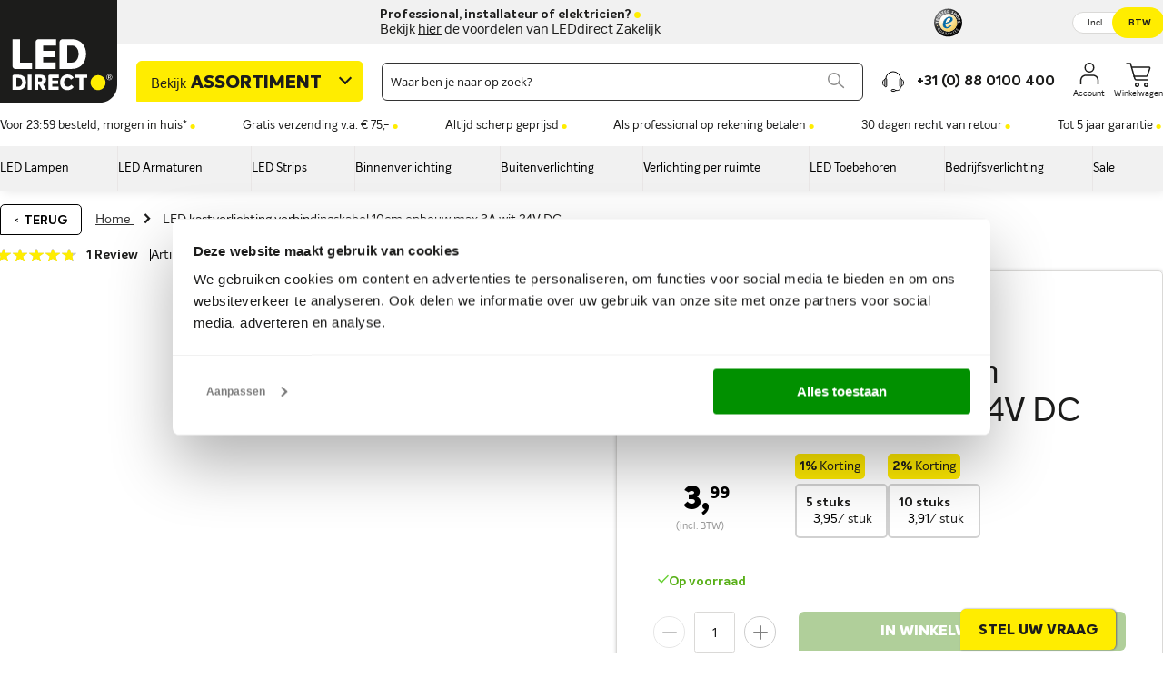

--- FILE ---
content_type: text/html; charset=UTF-8
request_url: https://www.leddirect.nl/yphix-led-kastverlichting-verbindingskabel-10cm-opbouw-max-3a-wit-24v-dc
body_size: 45651
content:
<!doctype html>
<html lang="nl">
    <head prefix="og: http://ogp.me/ns# fb: http://ogp.me/ns/fb# product: http://ogp.me/ns/product#">
        <script>
    var LOCALE = 'nl\u002DNL';
    var BASE_URL = 'https\u003A\u002F\u002Fwww.leddirect.nl\u002F';
    var require = {
        'baseUrl': 'https\u003A\u002F\u002Fwww.leddirect.nl\u002Fstatic\u002Fversion1768820759\u002Ffrontend\u002FBluebirdday\u002Fleddirect\u002Fnl_NL'
    };</script>        <meta charset="utf-8"/>
<meta name="title" content="LED verbindingskabel 24V, max 3A, lengte 10 cm | LEDdirect"/>
<meta name="description" content="LED verbindingskabel 24V, max 3A, lengte 10 cm bij LEDdirect.nl bestellen. ✓Gemakkelijk &amp; snel bestellen ✓ Ruim assortiment"/>
<meta name="robots" content="INDEX,FOLLOW"/>
<meta name="viewport" content="width=device-width, initial-scale=1"/>
<title>LED verbindingskabel 24V, max 3A, lengte 10 cm | LEDdirect</title>
<link  rel="stylesheet preload" type="text/css" as="style"  media="all" href="https://www.leddirect.nl/static/version1768820759/_cache/merged/110cafdf763ba6d4e451cafd3b9119bd.min.css" />
<link  rel="stylesheet preload" type="text/css" as="style"  media="all" href="https://www.leddirect.nl/static/version1768820759/frontend/Bluebirdday/leddirect/nl_NL/Anowave_Ec/css/ec.min.css" />
<link  rel="stylesheet preload" type="text/css" as="style"  media="print" href="https://www.leddirect.nl/static/version1768820759/frontend/Bluebirdday/leddirect/nl_NL/css/print.min.css" />
<script  type="text/javascript"  src="https://www.leddirect.nl/static/version1768820759/frontend/Bluebirdday/leddirect/nl_NL/requirejs/require.js"></script>
<script  type="text/javascript"  src="https://www.leddirect.nl/static/version1768820759/frontend/Bluebirdday/leddirect/nl_NL/mage/requirejs/mixins.js"></script>
<script  type="text/javascript"  src="https://www.leddirect.nl/static/version1768820759/frontend/Bluebirdday/leddirect/nl_NL/requirejs-config.js"></script>
<script  type="text/javascript"  src="https://www.leddirect.nl/static/version1768820759/frontend/Bluebirdday/leddirect/nl_NL/Magento_Theme/js/cookiebot.js"></script>
<script  type="text/javascript"  src="https://www.leddirect.nl/static/version1768820759/frontend/Bluebirdday/leddirect/nl_NL/Smile_ElasticsuiteTracker/js/tracking.js"></script>
<script  type="text/javascript"  src="https://www.leddirect.nl/static/version1768820759/frontend/Bluebirdday/leddirect/nl_NL/Anowave_Ec/js/ec.js"></script>
<script  type="text/javascript"  src="https://www.leddirect.nl/static/version1768820759/frontend/Bluebirdday/leddirect/nl_NL/Anowave_Ec4/js/ec4.js"></script>
<link rel="preload" as="font" crossorigin="anonymous" href="https://www.leddirect.nl/static/version1768820759/frontend/Bluebirdday/leddirect/nl_NL/fonts/Intelo-Bold.ttf" />
<link rel="preload" as="font" crossorigin="anonymous" href="https://www.leddirect.nl/static/version1768820759/frontend/Bluebirdday/leddirect/nl_NL/fonts/Intelo-ExtraBold.ttf" />
<link rel="preload" as="font" crossorigin="anonymous" href="https://www.leddirect.nl/static/version1768820759/frontend/Bluebirdday/leddirect/nl_NL/fonts/InteloAlt-Regular.ttf" />
<link  rel="canonical" href="https://www.leddirect.nl/yphix-led-kastverlichting-verbindingskabel-10cm-opbouw-max-3a-wit-24v-dc" />
<link  rel="icon" type="image/x-icon" href="https://www.leddirect.nl/media/favicon/stores/1/favicon64x64.png" />
<link  rel="shortcut icon" type="image/x-icon" href="https://www.leddirect.nl/media/favicon/stores/1/favicon64x64.png" />
<meta name="p:domain_verify" content="23s42B1GMeRblOb8C78yAi4cW1TzoZ9B"/>

<meta name="clarity-site-verification" content="7bc534c1-cda3-453b-b05b-bc1484f91357">

<script>
window.rumv = window.rumv || function() { (window.rumv.q = window.rumv.q || []).push(arguments) };
(function(rum, vi,si,on) {
	var s = JSON.parse( sessionStorage.getItem('rumv') || '{"pageviews":0}' ); s.pageviews++;
	if ( s.urls && s.regex && ( s.page = eval('('+s.regex+')')( s.urls, vi.location.pathname ) ) && !s.page.type ) {
			return sessionStorage.setItem('rumv', JSON.stringify( s ) );
		}
	
	vi.rumv.storage = s;
	var head = si.querySelector('head'), js = si.createElement('script');
	js.src = 'https://d5yoctgpv4cpx.cloudfront.net/'+rum+'/v4-'+vi.location.hostname+'.js';
	head.appendChild(js);
})( 'RUM-8CF7B46764', window, document, 'leddirect.nl' );
//# sourceURL=rumvision.inline.js
</script>

<style>
#trustbadge-container-98e3dadd90eb493088abdc5597a70810 {
    z-index: 9999 !important;
}

@media only screen and (min-width:1171px){
body .page-header__dropdown-homepage-only-menu {
    display: block !important;
}
}

body .header_notification_bar {
    font-size: 19px !important;
    padding: 0;
}
@media only screen and (max-width:768px){
body .header_notification_bar {
    font-size: 10px !important;
}
}
</style>
	

<style>
#CybotCookiebotDialogNavList > li.CybotCookiebotDialogNavItem, #CybotCookiebotDialogFooter #CybotCookiebotDialogPoweredByText, #CybotCookiebotDialogPoweredbyCybot, #CybotCookiebotDialogHeader {
    display: none !important;
}

#CybotCookiebotDialogFooter #CybotCookiebotDialogBodyButtons #CybotCookiebotDialogBodyButtonsWrapper {
    justify-content: space-between !important;
}

#CybotCookiebotScrollContainer {
    border: none !important;
}

#CybotCookiebotDialogFooter #CybotCookiebotDialogBodyButtons #CybotCookiebotDialogBodyButtonsWrapper #CybotCookiebotDialogBodyLevelButtonCustomize,
#CybotCookiebotDialogFooter #CybotCookiebotDialogBodyButtons #CybotCookiebotDialogBodyButtonsWrapper #CybotCookiebotDialogBodyButtonDecline,
#CybotCookiebotDialogFooter #CybotCookiebotDialogBodyButtons #CybotCookiebotDialogBodyButtonsWrapper #CybotCookiebotDialogBodyLevelButtonLevelOptinAllowallSelection {
    width: auto !important;
    font-size: 12px !important;
}

#CybotCookiebotDialog h2 {
    text-transform: none;
}

@media only screen and (max-width: 600px) {
    #CybotCookiebotDialogFooter #CybotCookiebotDialogBodyButtons #CybotCookiebotDialogBodyButtonsWrapper #CybotCookiebotDialogBodyLevelButtonCustomize,
    #CybotCookiebotDialogFooter #CybotCookiebotDialogBodyButtons #CybotCookiebotDialogBodyButtonsWrapper #CybotCookiebotDialogBodyButtonDecline,
    #CybotCookiebotDialogFooter #CybotCookiebotDialogBodyButtons #CybotCookiebotDialogBodyButtonsWrapper #CybotCookiebotDialogBodyLevelButtonLevelOptinAllowallSelection {
        text-align: center !important;
        order: 99 !important;
        margin-bottom: 20px !important;
    }

    #CybotCookiebotDialogBodyContent {
        padding: 0px 10px !important;
    }

    .CybotCookiebotFader {
        display: none !important;
    }

    #CybotCookiebotDialogBody, #CybotCookiebotDialogBody * {
        height: auto !important;
        min-height: 0 !important;
    }

    .CybotCookiebotScrollContainer {
        border: none !important;
    }

    #CybotCookiebotDialogFooter {
        padding-top: 0px !important;
    }
}
</style>            <link rel="alternate" hreflang="nl-nl" href="https://www.leddirect.nl/yphix-led-kastverlichting-verbindingskabel-10cm-opbouw-max-3a-wit-24v-dc"/>
    <link rel="alternate" hreflang="de-de" href="https://www.leddirect.de/yphix-led-schrankbeleuchtung-verbindungskabel-10cm-aufbau-max-3a-weiss-24v-dc"/>
    <link rel="alternate" hreflang="fr-fr" href="https://www.leddirect.fr/yphix-eclairage-meuble-cable-de-connexion-10cm-saillie-max-3a-blanc-24v-dc"/>
    <script type="text/x-magento-init">
        {
            "*": {
                "Magento_PageCache/js/form-key-provider": {
                    "isPaginationCacheEnabled":
                        0                }
            }
        }
    </script>
<script data-ommit="true" nonce="c2N3cjk1dGxxdDZzM2dxZzVsdGFiN2UxczZtNXZkbDg="></script>

<script data-ommit="true" nonce="c2N3cjk1dGxxdDZzM2dxZzVsdGFiN2UxczZtNXZkbDg=">

	window.dataLayer = window.dataLayer || [];

		
	window.AEC = window.AEC || { version: "104.0.6"	};

		
	AEC.Const = 
	{
		TIMING_CATEGORY_ADD_TO_CART:		'Add To Cart Time',
		TIMING_CATEGORY_REMOVE_FROM_CART:	'Remove From Cart Time',
		TIMING_CATEGORY_PRODUCT_CLICK:		'Product Detail Click Time',
		TIMING_CATEGORY_CHECKOUT:			'Checkout Time',
		TIMING_CATEGORY_CHECKOUT_STEP:		'Checkout Step Time',
		TIMING_CATEGORY_PRODUCT_WISHLIST:	'Add to Wishlist Time',
		TIMING_CATEGORY_PRODUCT_COMPARE:	'Add to Compare Time'
	};

	AEC.Const.URL 					= 'https://www.leddirect.nl/';
	AEC.Const.VARIANT_DELIMITER 	= '-';
	AEC.Const.VARIANT_DELIMITER_ATT = ':';

		
	AEC.Const.CHECKOUT_STEP_SHIPPING 	= 1;
	AEC.Const.CHECKOUT_STEP_PAYMENT  	= 2;
	AEC.Const.CHECKOUT_STEP_ORDER  		= 3;

		
	AEC.Const.DIMENSION_SEARCH = 18;

	
	AEC.Const.COOKIE_DIRECTIVE 								= false;
	AEC.Const.COOKIE_DIRECTIVE_SEGMENT_MODE 				= false;
	AEC.Const.COOKIE_DIRECTIVE_SEGMENT_MODE_EVENTS			= ["cookieConsentGranted"];	
	AEC.Const.COOKIE_DIRECTIVE_CONSENT_GRANTED_EVENT 		= "cookieConsentGranted";
	AEC.Const.COOKIE_DIRECTIVE_CONSENT_DECLINE_EVENT 		= "cookieConsentDeclined";

		
	AEC.Const.COOKIE_DIRECTIVE_CONSENT_GRANTED = AEC.CookieConsent.getConsent("cookieConsentGranted");


	
	AEC.Const.COOKIE_DIRECTIVE_OVERRIDE_DECLINE = false;
	
		
	AEC.Const.CATALOG_CATEGORY_ADD_TO_CART_REDIRECT_EVENT = "catalogCategoryAddToCartRedirect";

		
	AEC.Message = 
	{
		confirm: 			 false,
		confirmRemoveTitle:  "Weet u het zeker?",
		confirmRemove: 		 "Weet u zeker dat u dit item uit de winkelwagen wilt verwijderen?"
	};
			
	AEC.storeName 			= "LEDdirect NL";
	AEC.currencyCode	 	= "EUR";
	AEC.useDefaultValues 	= false;
	AEC.facebook 			= false;
	AEC.facebookInitParams 	= [];

		
	AEC.SUPER = [];

		
	AEC.CONFIGURABLE_SIMPLES = [];

	
	AEC.BUNDLE = {"bundles":[],"options":[]};

	
	AEC.localStorage = true;

		
	AEC.summary = false;

	
	AEC.reset = false;

	
	AEC.tax = 0;

	
	AEC.simples = false;
	
</script>
<script data-ommit="true" nonce="c2N3cjk1dGxxdDZzM2dxZzVsdGFiN2UxczZtNXZkbDg=">

    (summary => 
    {
    	if (summary)
    	{
        	let getSummary = (event) => 
        	{
            	AEC.Request.post("https:\/\/www.leddirect.nl\/datalayer\/index\/cart\/",{ event:event }, (response) => 
            	{
                	dataLayer.push(response);
               	});
            };

            ['ec.cookie.remove.item.data','ec.cookie.update.item.data','ec.cookie.add.data'].forEach(event => 
            {
            	AEC.EventDispatcher.on(event, (event => 
            	{
                	return () => 
                	{
                    	setTimeout(() => { getSummary(event); }, 2000);
                    };
                })(event));
            });
    	}
    })(AEC.summary);
    
</script><script data-ommit="true" nonce="c2N3cjk1dGxxdDZzM2dxZzVsdGFiN2UxczZtNXZkbDg=">

    if ('undefined' !== typeof AEC && AEC.GA4)
    {
    	AEC.GA4.enabled = true;

    	    	
    	AEC.GA4.conversion_event = "purchase";

    	    	
    	AEC.GA4.currency = "EUR";

    	    	
    	AEC.GA4.quote = [];
    }
    
</script><script data-ommit="true" nonce="c2N3cjk1dGxxdDZzM2dxZzVsdGFiN2UxczZtNXZkbDg=">

		
	window.dataLayer = window.dataLayer || [];

	
		
	var dataLayerTransport = (function()
	{
		var data = [];
		
		return {
			data:[],
			push: function(data)
			{
				this.data.push(data);
				
				return this;
			},
			serialize: function()
			{
				return this.data;
			}
		}	
	})();
	
</script><script data-ommit="true" nonce="c2N3cjk1dGxxdDZzM2dxZzVsdGFiN2UxczZtNXZkbDg=">

	/* Dynamic remarketing */
	window.google_tag_params = window.google_tag_params || {};

	/* Default pagetype */
	window.google_tag_params.ecomm_pagetype = 'product';

	/* Grouped products collection */
	window.G = [];

	/**
	 * Global revenue 
	 */
	window.revenue = 0;

	/**
	 * DoubleClick
	 */
	window.DoubleClick = 
	{
		DoubleClickRevenue:	 	0,
		DoubleClickTransaction: 0,
		DoubleClickQuantity: 	0
	};
	
	
	AEC.Cookie.visitor({"visitorLoginState":"Logged out","visitorLifetimeValue":0,"visitorExistingCustomer":"Nee","visitorType":"NOT LOGGED IN","currentStore":"LEDdirect NL"}).push(dataLayer, false);

		
	dataLayer.push({ pageType: "product"});
	
</script>
	<script data-ommit="true" nonce="c2N3cjk1dGxxdDZzM2dxZzVsdGFiN2UxczZtNXZkbDg=">

		
		
			(params => 
			{
				window.google_tag_params.ecomm_pagetype 	= params.ecomm_pagetype;
	    		window.google_tag_params.ecomm_category 	= params.ecomm_category;

	    		window.google_tag_params.ecomm_prodid		= (pid => 
				{
					if(window.location.hash)
					{
						let hash = window.location.hash.substring(1);

						Object.entries(AEC.CONFIGURABLE_SIMPLES).forEach(([key, configurable]) => 
						{
							Object.entries(configurable.configurations).forEach(([key, value]) => 
							{
								let compare = [value.value,value.label].join('=');

								if (-1 !== hash.indexOf(compare))
								{
									pid = configurable.id;
								}
							});
						});	
					}

					return pid;
					
				})(params.ecomm_prodid);

	    		window.google_tag_params.ecomm_totalvalue 	= params.ecomm_totalvalue;

			})({"ecomm_pagetype":"product","ecomm_category":"Yphix","ecomm_prodid":"50487852","ecomm_totalvalue":3.3});

    		window.google_tag_params.returnCustomer 	=  false;

    	
				
		
		(payload => 
		{
			AEC.CookieConsent.queue(() => 
			{
				AEC.Cookie.detail(payload).push(dataLayer);
				
			}).process();

						
			dataLayerTransport.push(payload);

            
            document.addEventListener("DOMContentLoaded", () => 
            {
            	let items = (function()
            	{
            		var items = [], trace = {};
            
            		document.querySelectorAll('[data-event=select_item]').forEach(element => 
            		{
            			let entity = 
            			{
            					
            				item_id: 		element.dataset.id,
            				item_name: 		element.dataset.name,
            				item_list_name: element.dataset.list,
            				item_list_id:	element.dataset.list,
            				item_brand: 	element.dataset.brand,
            				category:		element.dataset.category,
            				price: 			parseFloat(element.dataset.price),
            				index: 			parseFloat(element.dataset.position),
            				currency:		AEC.GA4.currency,
            				quantity: 		1,
            				remarketingFacebookId: element.dataset.remarketingFacebookId,
            				remarketingAdwordsId:  element.dataset.remarketingAdwordsId,
            				google_business_vertical: 'retail',
            				dimension10: element.dataset['dimension10']
            			};

            			Object.assign(entity, entity, AEC.GA4.augmentCategories(entity));
            
                    	var attributes = element.dataset.attributes;
            
                    	if (attributes)
            	        {
                	        Object.entries(JSON.parse(attributes)).forEach(([key, value]) => 
                	        {
                    	        entity[key] = value;
                	        });
                	    }

                	    if (!trace.hasOwnProperty(entity.item_id))
                	    {
                    	    trace[entity.item_id] = true;
                    	    
            				items.push(entity);
                	    }
                	});
            
            		return items;
            	})();

            	if (items.length)
            	{
            		let data = {"currency":"EUR","ecommerce":{"item_list_id":"Mixed Products","item_list_name":"Mixed Products"},"event":"view_item_list"};

            	    data.ecommerce['items'] = items;

            	    AEC.CookieConsent.queue(() => 
        			{
            			AEC.Cookie.impressions(data).push(dataLayer);
            			
        			}).process();
            	}
            });
            
		})({"ecommerce":{"currency":"EUR","value":3.3,"items":[{"item_id":"50487852","item_name":"LED kastverlichting verbindingskabel 10cm opbouw max 3A wit 24V DC","price":3.3,"item_brand":"Yphix","item_reviews_count":1,"item_rating_summary":180,"dimension10":"Op voorraad","quantity":1,"index":0,"item_category":"Yphix"}],"impressions":[{"list":"Related products","category":"Related products","id":"50487855","name":"LED kastverlichting 20cm opbouw 3W 3000K aluminium dimbaar 24V DC","brand":"Yphix","price":5.94,"position":1},{"list":"Related products","category":"Related products","id":"50487985","name":"LED kastverlichting bewegingssensor opbouw max 3A aluminium 24V DC","brand":"Yphix","price":11.56,"position":2},{"list":"Related products","category":"Related products","id":"50487986","name":"LED kastverlichting PIR sensor opbouw max 3A aluminium 12-24V DC","brand":"Yphix","price":12.39,"position":3},{"list":"Up Sells","category":"Up Sells","id":"50487853","name":"LED kastverlichting verbindingskabel 40cm opbouw max 3A wit 24V DC","brand":"Yphix","price":3.3,"position":1},{"list":"Up Sells","category":"Up Sells","id":"50487985","name":"LED kastverlichting bewegingssensor opbouw max 3A aluminium 24V DC","brand":"Yphix","price":11.56,"position":2},{"list":"Up Sells","category":"Up Sells","id":"50487986","name":"LED kastverlichting PIR sensor opbouw max 3A aluminium 12-24V DC","brand":"Yphix","price":12.39,"position":3}]},"event":"view_item","currentStore":"LEDdirect NL"});
		

				
		window.G = [];

			</script>


<script nonce="c2N3cjk1dGxxdDZzM2dxZzVsdGFiN2UxczZtNXZkbDg=">(function(w,d,s,l,i){w[l]=w[l]||[];w[l].push({'gtm.start': new Date().getTime(),event:'gtm.js'});var f=d.getElementsByTagName(s)[0], j=d.createElement(s),dl=l!='dataLayer'?'&l='+l:'';j.async=true;j.nonce='c2N3cjk1dGxxdDZzM2dxZzVsdGFiN2UxczZtNXZkbDg=';j.src= 'https://led.leddirect.nl/led.js?id='+i+dl;f.parentNode.insertBefore(j,f); })(window,document,'script','dataLayer','led-nl');</script>
<script data-ommit="true" nonce="c2N3cjk1dGxxdDZzM2dxZzVsdGFiN2UxczZtNXZkbDg=">

    	
</script>
<script data-ommit="true" nonce="c2N3cjk1dGxxdDZzM2dxZzVsdGFiN2UxczZtNXZkbDg=">AEC.Bind.apply({"performance":false})</script>
<script type="text&#x2F;javascript" src="https&#x3A;&#x2F;&#x2F;chimpstatic.com&#x2F;mcjs-connected&#x2F;js&#x2F;users&#x2F;575546f4d9d4eddecb07cce55&#x2F;5b9b21b0d21b0c7700807a4da.js" defer="defer">
</script>
<meta property="og:type" content="product" />
<meta property="og:title"
      content="LED&#x20;kastverlichting&#x20;verbindingskabel&#x20;10cm&#x20;opbouw&#x20;max&#x20;3A&#x20;wit&#x20;24V&#x20;DC" />
<meta property="og:image"
      content="https://www.leddirect.nl/media/catalog/product/cache/4f22d7b5512e980f53d947cad57d4fda/5/0/50487852_P01.2057ebe3.jpg" />
<meta property="og:description"
      content="Deze&#x20;10&#x20;cm&#x20;lange&#x20;kabel&#x20;met&#x20;handige&#x20;connectoren&#x20;biedt&#x20;de&#x20;mogelijkheid&#x20;de&#x20;Yphix&#x20;LED&#x20;lichtbalken&#x20;eenvoudig&#x20;en&#x20;snel&#x20;te&#x20;koppelen&#x20;met&#x20;elkaar.&#x20;Het&#x20;is&#x20;&#xE9;&#xE9;n&#x20;van&#x20;de&#x20;vele&#x20;tools&#x20;binnen&#x20;de&#x20;eindeloze&#x20;variaties&#x20;met&#x20;24V&#x20;DC&#x20;LED&#x20;lichtbalken&#x20;voor&#x20;gebruik&#x20;in&#x20;kledingkasten&#x20;of&#x20;keukenkastjes.&#x20;Deze&#x20;Yphix&#x20;verbindingskabel&#x20;geeft&#x20;de&#x20;optie&#x20;om&#x20;een&#x20;hoek&#x20;te&#x20;cre&#xEB;ren&#x20;binnen&#x20;de&#x20;door&#x20;u&#x20;gewenste&#x20;opstelling&#x20;met&#x20;Yphix&#x20;LED&#x20;kastverlichting.&#x20;Ook&#x20;is&#x20;deze&#x20;oplossing&#x20;ideaal&#x20;als&#x20;u&#x20;te&#x20;maken&#x20;heeft&#x20;met&#x20;een&#x20;scheidingsstuk&#x20;in&#x20;een&#x20;kast&#x20;die&#x20;bestaat&#x20;uit&#x20;een&#x20;linker&#x20;en&#x20;rechterhelft&#x20;&#x28;met&#x20;tussenschot&#x29;.&#x20;Zo&#x20;kunt&#x20;u&#x20;in&#x20;de&#x20;linkerhelft&#x20;van&#x20;de&#x20;kast&#x20;een&#x20;LED&#x20;balk&#x20;plaatsen&#x20;en&#x20;vervolgens&#x20;de&#x20;verbindingskabel&#x20;gebruiken&#x20;om&#x20;deze&#x20;te&#x20;koppelen&#x20;met&#x20;een&#x20;andere&#x20;LED&#x20;lichtbalk&#x20;voor&#x20;de&#x20;rechterzijde.&#x20;U&#x20;heeft&#x20;dan&#x20;zowel&#x20;de&#x20;linker-&#x20;als&#x20;de&#x20;rechterhelft&#x20;van&#x20;de&#x20;kast&#x20;voorzien&#x20;van&#x20;mooie&#x20;Yphix&#x20;LED&#x20;kastverlichting.&#x0A;" />
<meta property="og:url" content="https://www.leddirect.nl/yphix-led-kastverlichting-verbindingskabel-10cm-opbouw-max-3a-wit-24v-dc" />
    <meta property="product:price:amount" content="3.99"/>
    <meta property="product:price:currency"
      content="EUR"/>
<style>
	.ec-gtm-cookie-directive > div { background: #ffffff; color: #000000; -webkit-border-radius: 8px; -moz-border-radius: 8px; -ms-border-radius: 8px; -o-border-radius: 8px; border-radius: 8px;  }
	.ec-gtm-cookie-directive > div > div > div a.action.accept,
    .ec-gtm-cookie-directive > div > div > div a.action.accept-all { color: #8bc53f; }
	.ec-gtm-cookie-directive > div > div > div a.action.refuse,
    .ec-gtm-cookie-directive > div > div > div a.action.customize { color: #000000; }
	.ec-gtm-cookie-directive > div > div > div .ec-gtm-cookie-directive-note-toggle { color: #8bc53f; }
    .ec-gtm-cookie-directive-segments { background: #ffffff; }
    .ec-gtm-cookie-directive-segments > div input[type="checkbox"] + label:before { border:1px solid #000000; }  
</style>    </head>
    <body data-container="body"
          data-mage-init='{"loaderAjax": {}, "loader": { "icon": "https://www.leddirect.nl/static/version1768820759/frontend/Bluebirdday/leddirect/nl_NL/images/loader-2.gif"}}'
        class="store-leddirect catalog-product-view product-yphix-led-kastverlichting-verbindingskabel-10cm-opbouw-max-3a-wit-24v-dc page-layout-1column" id="html-body">
        <script type="text/x-magento-init">
    {
        "*": {
            "Magento_PageBuilder/js/widget-initializer": {
                "config": {"[data-content-type=\"slider\"][data-appearance=\"default\"]":{"Magento_PageBuilder\/js\/content-type\/slider\/appearance\/default\/widget":false},"[data-content-type=\"map\"]":{"Magento_PageBuilder\/js\/content-type\/map\/appearance\/default\/widget":false},"[data-content-type=\"row\"]":{"Magento_PageBuilder\/js\/content-type\/row\/appearance\/default\/widget":false},"[data-content-type=\"tabs\"]":{"Magento_PageBuilder\/js\/content-type\/tabs\/appearance\/default\/widget":false},"[data-content-type=\"slide\"]":{"Magento_PageBuilder\/js\/content-type\/slide\/appearance\/default\/widget":{"buttonSelector":".pagebuilder-slide-button","showOverlay":"hover","dataRole":"slide"}},"[data-content-type=\"banner\"]":{"Magento_PageBuilder\/js\/content-type\/banner\/appearance\/default\/widget":{"buttonSelector":".pagebuilder-banner-button","showOverlay":"hover","dataRole":"banner"}},"[data-content-type=\"buttons\"]":{"Magento_PageBuilder\/js\/content-type\/buttons\/appearance\/inline\/widget":false},"[data-content-type=\"products\"][data-appearance=\"carousel\"]":{"Magento_PageBuilder\/js\/content-type\/products\/appearance\/carousel\/widget":false}},
                "breakpoints": {"desktop":{"label":"Desktop","stage":true,"default":true,"class":"desktop-switcher","icon":"Magento_PageBuilder::css\/images\/switcher\/switcher-desktop.svg","conditions":{"min-width":"1024px"},"options":{"products":{"default":{"slidesToShow":"5"}}}},"tablet":{"conditions":{"max-width":"1024px","min-width":"768px"},"options":{"products":{"default":{"slidesToShow":"4"},"continuous":{"slidesToShow":"3"}}}},"mobile":{"label":"Mobile","stage":true,"class":"mobile-switcher","icon":"Magento_PageBuilder::css\/images\/switcher\/switcher-mobile.svg","media":"only screen and (max-width: 768px)","conditions":{"max-width":"768px","min-width":"640px"},"options":{"products":{"default":{"slidesToShow":"3"}}}},"mobile-small":{"conditions":{"max-width":"640px"},"options":{"products":{"default":{"slidesToShow":"2"},"continuous":{"slidesToShow":"1"}}}}}            }
        }
    }
</script>


<div class="cookie-status-message" id="cookie-status">
    The store will not work correctly when cookies are disabled.</div>
<script type="text&#x2F;javascript">document.querySelector("#cookie-status").style.display = "none";</script>
<script type="text/x-magento-init">
    {
        "*": {
            "cookieStatus": {}
        }
    }
</script>

<script type="text/x-magento-init">
    {
        "*": {
            "mage/cookies": {
                "expires": null,
                "path": "\u002F",
                "domain": ".www.leddirect.nl",
                "secure": true,
                "lifetime": "604800"
            }
        }
    }
</script>
    <noscript>
        <div class="message global noscript">
            <div class="content">
                <p>
                    <strong>JavaScript lijkt te zijn uitgeschakeld in uw browser.</strong>
                    <span>
                        Voor de beste gebruikerservaring, zorg ervoor dat javascript ingeschakeld is voor uw browser.                    </span>
                </p>
            </div>
        </div>
    </noscript>

<script>
    window.cookiesConfig = window.cookiesConfig || {};
    window.cookiesConfig.secure = true;
</script><script>    require.config({
        map: {
            '*': {
                wysiwygAdapter: 'mage/adminhtml/wysiwyg/tiny_mce/tinymceAdapter'
            }
        }
    });</script><script>    require.config({
        paths: {
            googleMaps: 'https\u003A\u002F\u002Fmaps.googleapis.com\u002Fmaps\u002Fapi\u002Fjs\u003Fv\u003D3\u0026key\u003D'
        },
        config: {
            'Magento_PageBuilder/js/utils/map': {
                style: '',
            },
            'Magento_PageBuilder/js/content-type/map/preview': {
                apiKey: '',
                apiKeyErrorMessage: 'You\u0020must\u0020provide\u0020a\u0020valid\u0020\u003Ca\u0020href\u003D\u0027https\u003A\u002F\u002Fwww.leddirect.nl\u002Fadminhtml\u002Fsystem_config\u002Fedit\u002Fsection\u002Fcms\u002F\u0023cms_pagebuilder\u0027\u0020target\u003D\u0027_blank\u0027\u003EGoogle\u0020Maps\u0020API\u0020key\u003C\u002Fa\u003E\u0020to\u0020use\u0020a\u0020map.'
            },
            'Magento_PageBuilder/js/form/element/map': {
                apiKey: '',
                apiKeyErrorMessage: 'You\u0020must\u0020provide\u0020a\u0020valid\u0020\u003Ca\u0020href\u003D\u0027https\u003A\u002F\u002Fwww.leddirect.nl\u002Fadminhtml\u002Fsystem_config\u002Fedit\u002Fsection\u002Fcms\u002F\u0023cms_pagebuilder\u0027\u0020target\u003D\u0027_blank\u0027\u003EGoogle\u0020Maps\u0020API\u0020key\u003C\u002Fa\u003E\u0020to\u0020use\u0020a\u0020map.'
            },
        }
    });</script><script>
    require.config({
        shim: {
            'Magento_PageBuilder/js/utils/map': {
                deps: ['googleMaps']
            }
        }
    });</script><div class="page-wrapper"><header class="page-header clearfix"><div class="page-header__wrapper clearfix"><div class="page-header__top-links"><div class="bb-block bb-block--cta bb-block--professionals"><div>
<ul>
<li>Professional, installateur of elektricien?</li>
<li>Bekijk&nbsp;<span class="underline">hier</span>&nbsp;de voordelen van LEDdirect Zakelijk</li>
</ul>
<a href="https://www.leddirect.nl/zakelijk ">&nbsp;</a></div></div><div data-content-type="html" data-appearance="default" data-element="main" data-decoded="true"><ul>
	<li class="image">
		<a href="https://www.trustedshops.nl/verkopersbeoordeling/info_XB46DC490CF4F25F673CA1E52F485BAAE.html" target="_blank" rel="noopener" class="trusted-header-widget">
    <div class="trusted-logo" style="height: 31px">
        <img src="https://www.leddirect.nl/static/version1768820759/frontend/Bluebirdday/leddirect/nl_NL/BigBridge_TrustedShopsWidget/images/sprite.svg#trustmark-usage" width="31" height="31" alt="logo">
    </div>
    <div class="right">
        <div class="rating-stars-container" style="height: 12.3px">
            <div class="rating-stars">
                <div class="gray-stars">
                    <img alt="star-gray" width="13" height="12" class="trusted-star" src="https://www.leddirect.nl/static/version1768820759/frontend/Bluebirdday/leddirect/nl_NL/BigBridge_TrustedShopsWidget/images/sprite.svg#star-gray-usage">
                    <img alt="star-gray" width="13" height="12" class="trusted-star" src="https://www.leddirect.nl/static/version1768820759/frontend/Bluebirdday/leddirect/nl_NL/BigBridge_TrustedShopsWidget/images/sprite.svg#star-gray-usage">
                    <img alt="star-gray" width="13" height="12" class="trusted-star" src="https://www.leddirect.nl/static/version1768820759/frontend/Bluebirdday/leddirect/nl_NL/BigBridge_TrustedShopsWidget/images/sprite.svg#star-gray-usage">
                    <img alt="star-gray" width="13" height="12" class="trusted-star" src="https://www.leddirect.nl/static/version1768820759/frontend/Bluebirdday/leddirect/nl_NL/BigBridge_TrustedShopsWidget/images/sprite.svg#star-gray-usage">
                    <img alt="star-gray" width="13" height="12" class="trusted-star-last" src="https://www.leddirect.nl/static/version1768820759/frontend/Bluebirdday/leddirect/nl_NL/BigBridge_TrustedShopsWidget/images/sprite.svg#star-gray-usage">
                </div>
                <div class="yellow-stars" style="width: 91.6%">
                    <div class="yellow-stars-inner">
                        <img alt="star-yellow" width="13" height="12" class="trusted-star" src="https://www.leddirect.nl/static/version1768820759/frontend/Bluebirdday/leddirect/nl_NL/BigBridge_TrustedShopsWidget/images/sprite.svg#star-yellow-usage">
                        <img alt="star-yellow" width="13" height="12" class="trusted-star" src="https://www.leddirect.nl/static/version1768820759/frontend/Bluebirdday/leddirect/nl_NL/BigBridge_TrustedShopsWidget/images/sprite.svg#star-yellow-usage">
                        <img alt="star-yellow" width="13" height="12" class="trusted-star" src="https://www.leddirect.nl/static/version1768820759/frontend/Bluebirdday/leddirect/nl_NL/BigBridge_TrustedShopsWidget/images/sprite.svg#star-yellow-usage">
                        <img alt="star-yellow" width="13" height="12" class="trusted-star" src="https://www.leddirect.nl/static/version1768820759/frontend/Bluebirdday/leddirect/nl_NL/BigBridge_TrustedShopsWidget/images/sprite.svg#star-yellow-usage">
                        <img alt="star-yellow" width="13" height="12" class="trusted-star-last" src="https://www.leddirect.nl/static/version1768820759/frontend/Bluebirdday/leddirect/nl_NL/BigBridge_TrustedShopsWidget/images/sprite.svg#star-yellow-usage">
                    </div>
                </div>
            </div>
        </div>
        <div class="rating">
            <div class="based-on">
                <div>
                    <strong>22173</strong>
                    Reviews                </div>
            </div>
        </div>
    </div>
</a>
    <style>
        .trusted-header-widget {
            display: flex;
            gap: 9px;
        }

        .based-on {
            display: flex;
            flex-direction: column;
            justify-content: center;
            font-size: 11px;
            font-weight: normal;
        }

        .based-on div {
            margin: 0;
        }

        .trusted-header-widget .rating-description {
            height: 12px;
            font-size: 12px;
        }

        .trusted-header-widget .rating {
            font-size: 13px;
            font-weight: normal;
        }

        .trusted-header-widget .rating .font-semibold {
            font-weight: 600;
            height: 12px;
        }

        .trusted-header-widget .right {
            display: flex;
            flex-direction: column;
            gap: 3px;
        }

        .page-header__top-links a.trusted-header-widget:hover {
            text-decoration: none;
        }
    </style>

	</li>
</ul></div><div class="tax-switch__container" data-js="tax-switch-container">
    <div class="tax-switch__element">
        <div class="tax-switch__wrap">
            <input type="checkbox" class="tax-switch__checkbox" name="inclTax" id="inclTax">
            <label for="inclTax" class="tax-switch__trigger">
                <span class="tax-switch__label price-including-tax">Incl.</span>
                <span class="tax-switch__label price-excluding-tax">Excl.</span>
                <span class="tax-switch__label price-tax">BTW</span>
            </label>
        </div>
    </div>
</div>
<script type="text/x-magento-init">
    {
        ".tax-switch__container": {
            "taxSwitch": {
                "businessCustomer": false,
                "taxExemptCustomer": false            }
        }
    }
</script>
</div></div><div class="header content"><a
    class="logo"
    href="https://www.leddirect.nl/"
    title=""
    aria-label="store logo">
    <img src="https://www.leddirect.nl/static/version1768820759/frontend/Bluebirdday/leddirect/nl_NL/images/logo.svg"
         width="129"
         height="113"
         loading="lazy"
         class="logo--desktop"
         title=""
         alt=""
                            />
    <img src="https://www.leddirect.nl/static/version1768820759/frontend/Bluebirdday/leddirect/nl_NL/images/logo-mobile.svg"
         class="logo--mobile"
         width="242"
         height="68"
         title=""
         alt=""
    />
</a>
<div class="page-header__items"><div class="menu-trigger__container--desktop">
<button class="button button-icon yellow desktop-menu-trigger__link">
    <span>Bekijk</span>
    Assortiment</button>
</div><div class="menu-trigger__container"><a href="#" class="menu-trigger__link">Menu</a>
</div>

<div class="block block-search">
    <div class="block block-title">
        <strong>Zoek</strong>
    </div>

    <div class="block block-content">
        <form
            id="minisearch-form-top-search"
            class="form minisearch"
            action="https://www.leddirect.nl/catalogsearch/result/"
            method="get"
        >
            <div class="field search">
                <label class="label" for="minisearch-input-top-search" data-role="minisearch-label">
                    <span>Zoek</span>
                </label>

                <div class="control">
                    <input
                        id="minisearch-input-top-search"
                        type="text"
                        name="q"
                        value=""
                        placeholder="Waar ben je naar op zoek?"
                        class="input-text"
                        maxlength="128"
                        role="combobox"
                        aria-haspopup="false"
                        aria-autocomplete="both"
                        aria-expanded="false"
                        autocomplete="off"
                        data-block="autocomplete-form"
                        data-mage-init="&#x7B;&quot;quickSearch&quot;&#x3A;&#x7B;&quot;formSelector&quot;&#x3A;&quot;&#x23;minisearch-form-top-search&quot;,&quot;url&quot;&#x3A;&quot;https&#x3A;&#x5C;&#x2F;&#x5C;&#x2F;www.leddirect.nl&#x5C;&#x2F;search&#x5C;&#x2F;ajax&#x5C;&#x2F;suggest&#x5C;&#x2F;&quot;,&quot;destinationSelector&quot;&#x3A;&quot;&#x23;minisearch-autocomplete-top-search&quot;,&quot;templates&quot;&#x3A;&#x7B;&quot;term&quot;&#x3A;&#x7B;&quot;title&quot;&#x3A;&quot;Zoekterm&#x28;en&#x29;&quot;,&quot;template&quot;&#x3A;&quot;Smile_ElasticsuiteCore&#x5C;&#x2F;autocomplete&#x5C;&#x2F;term&quot;&#x7D;,&quot;product&quot;&#x3A;&#x7B;&quot;title&quot;&#x3A;&quot;Producten&quot;,&quot;template&quot;&#x3A;&quot;Smile_ElasticsuiteCatalog&#x5C;&#x2F;autocomplete&#x5C;&#x2F;product&quot;&#x7D;,&quot;category&quot;&#x3A;&#x7B;&quot;title&quot;&#x3A;&quot;Categorie&#x5C;u00ebn&quot;,&quot;template&quot;&#x3A;&quot;Smile_ElasticsuiteCatalog&#x5C;&#x2F;autocomplete&#x5C;&#x2F;category&quot;&#x7D;,&quot;product_attribute&quot;&#x3A;&#x7B;&quot;title&quot;&#x3A;&quot;Attributen&quot;,&quot;template&quot;&#x3A;&quot;Smile_ElasticsuiteCatalog&#x5C;&#x2F;autocomplete&#x5C;&#x2F;product-attribute&quot;,&quot;titleRenderer&quot;&#x3A;&quot;Smile_ElasticsuiteCatalog&#x5C;&#x2F;js&#x5C;&#x2F;autocomplete&#x5C;&#x2F;product-attribute&quot;&#x7D;&#x7D;,&quot;priceFormat&quot;&#x3A;&#x7B;&quot;pattern&quot;&#x3A;&quot;&#x5C;u20ac&#x5C;u00a0&#x25;s&quot;,&quot;precision&quot;&#x3A;2,&quot;requiredPrecision&quot;&#x3A;2,&quot;decimalSymbol&quot;&#x3A;&quot;,&quot;,&quot;groupSymbol&quot;&#x3A;&quot;.&quot;,&quot;groupLength&quot;&#x3A;3,&quot;integerRequired&quot;&#x3A;false&#x7D;,&quot;minSearchLength&quot;&#x3A;&quot;2&quot;&#x7D;&#x7D;"
                    />

                    <div id="minisearch-autocomplete-top-search" class="search-autocomplete" style="display: none"></div>

                                    </div>
            </div>

            <div class="actions">
                <button
                    type="submit"
                    title="Zoek"
                    class="action search"
                >
                    <span>Zoek</span>
                </button>
            </div>
        </form>
    </div>
</div>
<div class="page-header__customer-service"><div>
<ul>
<li>+31 (0) 88 0100 400</li>
</ul>
<a href="tel:0031880100400">&nbsp;</a></div></div><div class="page-header__authorization"><div class="authorization-link">
    <a href="https://www.leddirect.nl/customer/account/login/referer/aHR0cHM6Ly93d3cubGVkZGlyZWN0Lm5sL3lwaGl4LWxlZC1rYXN0dmVybGljaHRpbmctdmVyYmluZGluZ3NrYWJlbC0xMGNtLW9wYm91dy1tYXgtM2Etd2l0LTI0di1kYw~~/"                 data-label='Account'        rel="nofollow"
    ></a>
</div>
</div>
<div data-block="minicart" class="minicart-wrapper">
    <a class="action showcart" href="https://www.leddirect.nl/checkout/cart/"
       data-bind="scope: 'minicart_content'">
        <span class="text">Winkelwagen</span>
        <span class="counter qty empty"
              data-bind="css: { empty: !!getCartParam('summary_count') == false && !isLoading() }, blockLoader: isLoading">
            <span class="counter-number"><!-- ko text: getCartParam('summary_count') --><!-- /ko --></span>
            <span class="counter-label">
            <!-- ko if: getCartParam('summary_count') -->
                <!-- ko text: getCartParam('summary_count') --><!-- /ko -->
                <!-- ko i18n: 'items' --><!-- /ko -->
            <!-- /ko -->
            </span>
        </span>
    </a>
            <div class="block block-minicart"
             data-role="dropdownDialog"
             data-mage-init='{"dropdownDialog":{
                "appendTo":"[data-block=minicart]",
                "triggerTarget":".showcart",
                "timeout": "2000",
                "closeOnMouseLeave": false,
                "closeOnEscape": true,
                "triggerClass":"active",
                "parentClass":"active",
                "buttons":[]}}'>
            <div id="minicart-content-wrapper" data-bind="scope: 'minicart_content'">
                <!-- ko template: getTemplate() --><!-- /ko -->
            </div>
                    </div>
        <script>
        window.checkout = {"shoppingCartUrl":"https:\/\/www.leddirect.nl\/checkout\/cart\/","checkoutUrl":"https:\/\/www.leddirect.nl\/checkout\/","updateItemQtyUrl":"https:\/\/www.leddirect.nl\/checkout\/sidebar\/updateItemQty\/","removeItemUrl":"https:\/\/www.leddirect.nl\/checkout\/sidebar\/removeItem\/","imageTemplate":"Magento_Catalog\/product\/image_with_borders","baseUrl":"https:\/\/www.leddirect.nl\/","minicartMaxItemsVisible":5,"websiteId":"1","maxItemsToDisplay":10,"storeId":"1","storeGroupId":"1","customerLoginUrl":"https:\/\/www.leddirect.nl\/customer\/account\/login\/referer\/aHR0cHM6Ly93d3cubGVkZGlyZWN0Lm5sL3lwaGl4LWxlZC1rYXN0dmVybGljaHRpbmctdmVyYmluZGluZ3NrYWJlbC0xMGNtLW9wYm91dy1tYXgtM2Etd2l0LTI0di1kYw~~\/","isRedirectRequired":false,"autocomplete":"on","captcha":{"user_login":{"isCaseSensitive":false,"imageHeight":50,"imageSrc":"","refreshUrl":"https:\/\/www.leddirect.nl\/captcha\/refresh\/","isRequired":false,"timestamp":1769075153}}};
    </script>
    <script type="text/x-magento-init">
    {
        "[data-block='minicart']": {
            "Magento_Ui/js/core/app": {"components":{"minicart_content":{"children":{"subtotal.container":{"children":{"subtotal":{"children":{"subtotal.totals":{"config":{"display_cart_subtotal_incl_tax":0,"display_cart_subtotal_excl_tax":0,"template":"Magento_Tax\/checkout\/minicart\/subtotal\/totals"},"children":{"subtotal.totals.msrp":{"component":"Magento_Msrp\/js\/view\/checkout\/minicart\/subtotal\/totals","config":{"displayArea":"minicart-subtotal-hidden","template":"Magento_Msrp\/checkout\/minicart\/subtotal\/totals"}}},"component":"Magento_Tax\/js\/view\/checkout\/minicart\/subtotal\/totals"}},"component":"uiComponent","config":{"template":"Magento_Checkout\/minicart\/subtotal"}}},"component":"uiComponent","config":{"displayArea":"subtotalContainer"}},"item.renderer":{"component":"Magento_Checkout\/js\/view\/cart-item-renderer","config":{"displayArea":"defaultRenderer","template":"Magento_Checkout\/minicart\/item\/default"},"children":{"item.image":{"component":"Magento_Catalog\/js\/view\/image","config":{"template":"Magento_Catalog\/product\/image","displayArea":"itemImage"}},"checkout.cart.item.price.sidebar":{"component":"uiComponent","config":{"template":"Magento_Checkout\/minicart\/item\/price","displayArea":"priceSidebar"}}}},"extra_info":{"component":"uiComponent","config":{"displayArea":"extraInfo"}},"promotion":{"component":"uiComponent","config":{"displayArea":"promotion"}},"minicart.super.total.container":{"component":"uiComponent","config":{"displayArea":"superTotalContainer"},"children":{"minicart.super.total":{"component":"Magento_Checkout\/js\/view\/checkout\/minicart\/subtotal\/totals","config":{"template":"BigBridge_CustomCheckoutPricing\/checkout\/minicart\/super_total"}}}}},"config":{"itemRenderer":{"default":"defaultRenderer","simple":"defaultRenderer","virtual":"defaultRenderer"},"template":"Magento_Checkout\/minicart\/content"},"component":"Magento_Checkout\/js\/view\/minicart"}},"types":[]}        },
        "*": {
            "Magento_Ui/js/block-loader": "https\u003A\u002F\u002Fwww.leddirect.nl\u002Fstatic\u002Fversion1768820759\u002Ffrontend\u002FBluebirdday\u002Fleddirect\u002Fnl_NL\u002Fimages\u002Floader\u002D1.gif"
        }
    }
    </script>
</div>


</div><script type="text/x-magento-init">
    {
        ".page-header": {
            "stickyheader": {
              "enabled": 1
            }
        }
    }
</script>
</div><div class="page-header__usp"><div data-content-type="html" data-appearance="default" data-element="main" data-decoded="true"><ul>
<li>Voor 23:59 besteld, morgen in huis*</li>
<li>Gratis verzending v.a. € 75,-</li>
<li>Altijd scherp geprijsd</li>
<li>Als professional op rekening betalen</li>
<li>30 dagen recht van retour</li>
<li>Tot 5 jaar garantie</li>
</ul></div></div><div class="page-header__navigation-wrapper init-hide"><div class="page-header__navigation-wrapper__abs">
<nav class="navigation" data-action="navigation">

    <ul data-mage-init='{"menu":{"responsive":true, "mediaBreakpoint":"(max-width: 1023px)", "expanded":true, "position":{"my":"left top","at":"left bottom"}}}'>
        <li class="level0 level-top ui-menu-item full-width-menu has-submenu" role="presentation"><a href="https://www.leddirect.nl/led-lampen" class="level-top" target="_top" name="LED Lampen"><span>LED Lampen</span></a><ul class="level0 submenu full-width-menu__submenu" role="menu" aria-expanded="false" aria-hidden="true"><li><div class="full-width-menu__submenu-wrapper"><div class="full-width-menu__container"><div class="category-list-widget"><div class="category-list-widget__title">LED lampen</div><div class="category-list-widget__list category-list"><a data-id="122" href="https://www.leddirect.nl/led-lampen/e14-led-lampen" class="category-list__item" data-category-image="https://www.leddirect.nl/media/catalog/category/E14_240x200px.jpg"><label class="category-list__title">E14 LED Lampen</label></a><a data-id="123" href="https://www.leddirect.nl/led-lampen/e27-led-lampen" class="category-list__item" data-category-image="https://www.leddirect.nl/media/catalog/category/E27_240x200px.jpg"><label class="category-list__title">E27 LED Lampen</label></a><a data-id="112" href="https://www.leddirect.nl/led-lampen/12v-led-lampen" class="category-list__item" data-category-image="https://www.leddirect.nl/media/catalog/category/LED_Lampen_240x200_12V-LED-Lampen.jpg"><label class="category-list__title">12V LED Lampen</label></a><a data-id="110" href="https://www.leddirect.nl/led-lampen/r7s-led-lampen" class="category-list__item" data-category-image="https://www.leddirect.nl/media/catalog/category/R7S_240x200px.jpg"><label class="category-list__title">R7S LED Lampen</label></a><a data-id="121" href="https://www.leddirect.nl/led-lampen/dimbare-led-lampen" class="category-list__item" data-category-image="https://www.leddirect.nl/media/catalog/category/LED_Lampen_240x200_Dimbare-LED-Lampen_1.jpg"><label class="category-list__title">Dimbare LED Lampen</label></a><a data-id="92" href="https://www.leddirect.nl/led-lampen/smart-home/smart-verlichting" class="category-list__item" data-category-image="https://www.leddirect.nl/media/catalog/category/LED_Lampen_240x200_Slimme-LED-Lampen_1.jpg"><label class="category-list__title">Slimme LED Lampen</label></a><a data-id="212" href="https://www.leddirect.nl/led-lampen/filament-lampen" class="category-list__item" data-category-image="https://www.leddirect.nl/media/catalog/category/LED_Lampen_240x200_Filament-LED-Lampen_1.jpg"><label class="category-list__title">Filament Lampen</label></a><a data-id="5" href="https://www.leddirect.nl/led-lampen" class="category-list__item" data-category-image="https://www.leddirect.nl/media/catalog/category/LED_Lampen_240x200_LED-Lampen.jpg"><label class="category-list__title">LED Lampen</label></a></div></div><div class="category-list-widget"><div class="category-list-widget__title">LED Spots</div><div class="category-list-widget__list category-list"><a data-id="126" href="https://www.leddirect.nl/led-lampen/gu10-led-lampen" class="category-list__item" data-category-image="https://www.leddirect.nl/media/catalog/category/GU10_240x200px.jpg"><label class="category-list__title">GU10 LED Lampen</label></a><a data-id="127" href="https://www.leddirect.nl/led-lampen/gu5-3-mr16-led-lampen" class="category-list__item" data-category-image="https://www.leddirect.nl/media/catalog/category/GU53_240x200px.jpg"><label class="category-list__title">GU5.3 LED Lampen</label></a><a data-id="128" href="https://www.leddirect.nl/led-lampen/gx53-led-lampen" class="category-list__item" data-category-image="https://www.leddirect.nl/media/catalog/category/GX53_240x200px.jpg"><label class="category-list__title">GX53 LED Lampen</label></a><a data-id="211" href="https://www.leddirect.nl/led-lampen/led-spots" class="category-list__item" data-category-image="https://www.leddirect.nl/media/catalog/category/LED_Spots_240x200_LED-Spots.jpg"><label class="category-list__title">LED Spots</label></a><a data-id="113" href="https://www.leddirect.nl/led-lampen/voordeelverpakkingen" class="category-list__item" data-category-image="https://www.leddirect.nl/media/catalog/category/Voordeelverpakkingen_240x200px.jpg"><label class="category-list__title">Voordeelverpakkingen</label></a></div></div><div class="category-list-widget"><div class="category-list-widget__title">LED TL Buizen</div><div class="category-list-widget__list category-list"><a data-id="93" href="https://www.leddirect.nl/led-lampen/t8-led-tl-buizen" class="category-list__item" data-category-image="https://www.leddirect.nl/media/catalog/category/TL_240x200px.jpg"><label class="category-list__title">LED TL Buizen T8 </label></a><a data-id="369" href="https://www.leddirect.nl/led-lampen/tl-buizen/60-cm" class="category-list__item" data-category-image="https://www.leddirect.nl/media/catalog/category/LED_TL_240x200_LED-TL-Buizen-60cm.jpg"><label class="category-list__title">LED TL Buizen 60 cm</label></a><a data-id="370" href="https://www.leddirect.nl/led-lampen/tl-buizen/led-tl-tubes-90-cm" class="category-list__item" data-category-image="https://www.leddirect.nl/media/catalog/category/LED_TL_240x200_LED-TL-Buizen-90cm.jpg"><label class="category-list__title">LED TL Buizen 90 cm</label></a><a data-id="371" href="https://www.leddirect.nl/led-lampen/tl-buizen/120-cm" class="category-list__item" data-category-image="https://www.leddirect.nl/media/catalog/category/LED_TL_240x200_LED-TL-Buizen-120cm.jpg"><label class="category-list__title">LED TL Buizen 120 cm</label></a><a data-id="372" href="https://www.leddirect.nl/led-lampen/tl-buizen/150-cm" class="category-list__item"><label class="category-list__title">LED TL Buizen 150 cm</label></a><a data-id="368" href="https://www.leddirect.nl/led-lampen/tl-buizen" class="category-list__item" data-category-image="https://www.leddirect.nl/media/catalog/category/LED_TL_240x200_LED-TL-Buizen.jpg"><label class="category-list__title">LED TL Buizen </label></a></div></div><div class="category-list-widget"><div class="category-list-widget__title">LED Steeklampen</div><div class="category-list-widget__list category-list"><a data-id="373" href="https://www.leddirect.nl/led-lampen/led-steeklampen/g4-led-steeklampen" class="category-list__item" data-category-image="https://www.leddirect.nl/media/catalog/category/LED_Steeklampen_240x200_G4-LED-Steeklampen_1.jpg"><label class="category-list__title">G4 LED Steeklampen</label></a><a data-id="374" href="https://www.leddirect.nl/led-lampen/led-steeklampen/g9-led-steeklampen" class="category-list__item" data-category-image="https://www.leddirect.nl/media/catalog/category/LED_Steeklampen_240x200_G9-LED-Steeklampen_1.jpg"><label class="category-list__title">G9 LED Steeklampen</label></a><a data-id="213" href="https://www.leddirect.nl/led-lampen/led-steeklampen" class="category-list__item" data-category-image="https://www.leddirect.nl/media/catalog/category/LED_Steeklampen_240x200_LED-Steeklampen_1.jpg"><label class="category-list__title">LED Steeklampen</label></a></div></div><div class="category-list-widget"><div class="category-list-widget__title">LED Buislampen</div><div class="category-list-widget__list category-list"><a data-id="376" href="https://www.leddirect.nl/led-lampen/led-buislampen/e14-buislampen" class="category-list__item" data-category-image="https://www.leddirect.nl/media/catalog/category/LED_Buislampen_240x200_E14-Buislampen.jpg"><label class="category-list__title">E14 Buislampen</label></a><a data-id="378" href="https://www.leddirect.nl/led-lampen/led-buislampen/e27-buislampen" class="category-list__item" data-category-image="https://www.leddirect.nl/media/catalog/category/LED_Buislampen_240x200_E27-Buislampen_1.jpg"><label class="category-list__title">E27 Buislampen</label></a><a data-id="375" href="https://www.leddirect.nl/led-lampen/led-tube-lamp" class="category-list__item" data-category-image="https://www.leddirect.nl/media/catalog/category/LED_Buislampen_240x200_Buislampen_1.jpg"><label class="category-list__title">LED Buislampen</label></a></div></div><div class="promo__widget"><div class="promo__container"><div class="promo__item promo--light"><img alt="Big Menu Category Image" class="promo__image lazy" src="https://www.leddirect.nl/media/catalog/category/E14_240x200px.jpg"></div></div></div></div></div>
</li></ul></li><li class="level0 level-top ui-menu-item full-width-menu has-submenu" role="presentation"><a href="https://www.leddirect.nl/armaturen" class="level-top" target="_top" name="LED Armaturen"><span>LED Armaturen</span></a><ul class="level0 submenu full-width-menu__submenu" role="menu" aria-expanded="false" aria-hidden="true"><li><div class="full-width-menu__submenu-wrapper"><div class="full-width-menu__container"><div class="category-list-widget"><div class="category-list-widget__title">Inbouw armaturen</div><div class="category-list-widget__list category-list"><a data-id="102" href="https://www.leddirect.nl/armaturen/inbouwspots" class="category-list__item" data-category-image="https://www.leddirect.nl/media/catalog/category/Inbouwspots_240x200px.jpg"><label class="category-list__title">Inbouwspots</label></a><a data-id="95" href="https://www.leddirect.nl/led-verlichting/led-panelen" class="category-list__item" data-category-image="https://www.leddirect.nl/media/catalog/category/LED_panelen_240x200px.jpg"><label class="category-list__title">LED Panelen</label></a><a data-id="96" href="https://www.leddirect.nl/led-verlichting/led-downlights" class="category-list__item" data-category-image="https://www.leddirect.nl/media/catalog/category/Inbouw_Armaturen_240x200_LED-Downlights.jpg"><label class="category-list__title">LED Downlights</label></a></div></div><div class="category-list-widget"><div class="category-list-widget__title">Opbouw armaturen</div><div class="category-list-widget__list category-list"><a data-id="103" href="https://www.leddirect.nl/armaturen/opbouwspots" class="category-list__item" data-category-image="https://www.leddirect.nl/media/catalog/category/Opbouwspot_240x240px.jpg"><label class="category-list__title">Opbouwspots</label></a><a data-id="35" href="https://www.leddirect.nl/armaturen/wandlampen" class="category-list__item" data-category-image="https://www.leddirect.nl/media/catalog/category/wandlampen_240x200px.jpg"><label class="category-list__title">Wandlampen</label></a><a data-id="379" href="https://www.leddirect.nl/armaturen/wandlampen/up-down" class="category-list__item" data-category-image="https://www.leddirect.nl/media/catalog/category/Opbouw_Armaturen_240x200_Up-Down-Wandlampen.jpg"><label class="category-list__title">Up &amp; Down Wandlampen</label></a><a data-id="104" href="https://www.leddirect.nl/armaturen/plafonnieres" class="category-list__item" data-category-image="https://www.leddirect.nl/media/catalog/category/Plafond_240x200px.jpg"><label class="category-list__title">Plafonni&#xE8;res</label></a><a data-id="220" href="https://www.leddirect.nl/binnenverlichting/plafondlampen" class="category-list__item" data-category-image="https://www.leddirect.nl/media/catalog/category/Plafondlampen_02_240x200px.jpg"><label class="category-list__title">Plafondlampen</label></a><a data-id="111" href="https://www.leddirect.nl/armaturen/tl-armaturen" class="category-list__item" data-category-image="https://www.leddirect.nl/media/catalog/category/TL_armaturen_240x200px.jpg"><label class="category-list__title">TL Armaturen</label></a><a data-id="115" href="https://www.leddirect.nl/led-verlichting/led-batten" class="category-list__item" data-category-image="https://www.leddirect.nl/media/catalog/category/LED_battens_240x200px.jpg"><label class="category-list__title">LED Batten</label></a><a data-id="222" href="https://www.leddirect.nl/led-verlichting/led-high-bays" class="category-list__item" data-category-image="https://www.leddirect.nl/media/catalog/category/LED_highbays_240x200px.jpg"><label class="category-list__title">LED High Bays</label></a><a data-id="7" href="https://www.leddirect.nl/led-strips" class="category-list__item" data-category-image="https://www.leddirect.nl/media/catalog/category/LED_Strips_240x200_LED-Strip.jpg"><label class="category-list__title">LED Strips</label></a></div></div><div class="category-list-widget"><div class="category-list-widget__title">Overige armaturen</div><div class="category-list-widget__list category-list"><a data-id="380" href="https://www.leddirect.nl/armaturen/spots" class="category-list__item" data-category-image="https://www.leddirect.nl/media/catalog/category/Overige_Armaturen_240x200_LED-Spots.jpg"><label class="category-list__title">LED Spots</label></a><a data-id="100" href="https://www.leddirect.nl/led-verlichting/draadloze-led-verlichting" class="category-list__item" data-category-image="https://www.leddirect.nl/media/catalog/category/Draadloos_240x200px.jpg"><label class="category-list__title">Draadloze LED Verlichting</label></a><a data-id="117" href="https://www.leddirect.nl/led-verlichting/led-breedstralers" class="category-list__item" data-category-image="https://www.leddirect.nl/media/catalog/category/Breedstraler_240x200px.jpg"><label class="category-list__title">LED Breedstralers</label></a><a data-id="230" href="https://www.leddirect.nl/led-verlichting/led-bouwlampen" class="category-list__item" data-category-image="https://www.leddirect.nl/media/catalog/category/Bouwlamp_240x200px.jpg"><label class="category-list__title">LED Bouwlampen</label></a><a data-id="200" href="https://www.leddirect.nl/armaturen/prikspots" class="category-list__item" data-category-image="https://www.leddirect.nl/media/catalog/category/Prikspot_240x200px.jpg"><label class="category-list__title">Prikspots</label></a><a data-id="243" href="https://www.leddirect.nl/armaturen/noodverlichting" class="category-list__item" data-category-image="https://www.leddirect.nl/media/catalog/category/Noodverlichting_240x200px.jpg"><label class="category-list__title">Noodverlichting</label></a></div></div><div class="promo__widget"><div class="promo__container"><div class="promo__item promo--light"><img alt="Big Menu Category Image" class="promo__image lazy" src="https://www.leddirect.nl/media/catalog/category/Inbouwspots_240x200px.jpg"></div></div></div></div></div>
</li></ul></li><li class="level0 level-top ui-menu-item full-width-menu has-submenu" role="presentation"><a href="https://www.leddirect.nl/led-strips" class="level-top" target="_top" name="LED Strips"><span>LED Strips</span></a><ul class="level0 submenu full-width-menu__submenu" role="menu" aria-expanded="false" aria-hidden="true"><li><div class="full-width-menu__submenu-wrapper"><div class="full-width-menu__container"><div class="category-list-widget"><div class="category-list-widget__title">LED Strips</div><div class="category-list-widget__list category-list"><a data-id="152" href="https://www.leddirect.nl/led-strips/led-strips-12v" class="category-list__item" data-category-image="https://www.leddirect.nl/media/catalog/category/LED_Strips_240x200_LED-Strip-12V.jpg"><label class="category-list__title">LED Strips 12V</label></a><a data-id="133" href="https://www.leddirect.nl/led-strips/led-strips-24v" class="category-list__item" data-category-image="https://www.leddirect.nl/media/catalog/category/LED_Strips_240x200_LED-Strip-24V.jpg"><label class="category-list__title">LED Strips 24V</label></a><a data-id="397" href="https://www.leddirect.nl/led-strips/dimbaar" class="category-list__item" data-category-image="https://www.leddirect.nl/media/catalog/category/LED_Strips_240x200_LED-Strip-Dimbaar_1.jpg"><label class="category-list__title">LED Strips Dimbaar</label></a><a data-id="225" href="https://www.leddirect.nl/led-strips/led-strips-waterdicht" class="category-list__item" data-category-image="https://www.leddirect.nl/media/catalog/category/LED_Strips_240x200_LED-Strip-Waterdicht.jpg"><label class="category-list__title">LED Strips Waterdicht</label></a><a data-id="233" href="https://www.leddirect.nl/led-strips/led-strips-5-meter" class="category-list__item" data-category-image="https://www.leddirect.nl/media/catalog/category/LED_Strips_240x200_LED-Strip-5meter.jpg"><label class="category-list__title">LED Strips 5 meter</label></a><a data-id="349" href="https://www.leddirect.nl/led-strips/led-strip-10-meter" class="category-list__item" data-category-image="https://www.leddirect.nl/media/catalog/category/LED_Strips_240x200_LED-Strip-10meter.jpg"><label class="category-list__title">LED Strips 10 meter</label></a><a data-id="234" href="https://www.leddirect.nl/led-strips/led-strips-buiten" class="category-list__item" data-category-image="https://www.leddirect.nl/media/catalog/category/LED_Strips_240x200_LED-Strip-Buiten.jpg"><label class="category-list__title">LED Strips voor Buiten</label></a><a data-id="346" href="https://www.leddirect.nl/led-strips/led-strips-cob" class="category-list__item" data-category-image="https://www.leddirect.nl/media/catalog/category/LED_Strips_240x200_LED-Strip-COB.jpg"><label class="category-list__title">LED Strips COB</label></a><a data-id="7" href="https://www.leddirect.nl/led-strips" class="category-list__item" data-category-image="https://www.leddirect.nl/media/catalog/category/LED_Strips_240x200_LED-Strip.jpg"><label class="category-list__title">LED Strips</label></a></div></div><div class="category-list-widget"><div class="category-list-widget__title">LED Strips aansluiten</div><div class="category-list-widget__list category-list"><a data-id="174" href="https://www.leddirect.nl/led-strips/led-strip-controllers" class="category-list__item" data-category-image="https://www.leddirect.nl/media/catalog/category/LED_Strips_Aansluiten_240x200_RGB-Controllers_1.jpg"><label class="category-list__title">RGB(W) Controllers</label></a><a data-id="204" href="https://www.leddirect.nl/led-strips/led-strip-profielen" class="category-list__item" data-category-image="https://www.leddirect.nl/media/catalog/category/LED_Strips_Aansluiten_240x200_LED-Strip-Profielen.jpg"><label class="category-list__title">LED Strip Profielen</label></a><a data-id="205" href="https://www.leddirect.nl/led-strips/led-strip-accessoires" class="category-list__item" data-category-image="https://www.leddirect.nl/media/catalog/category/LED_Strips_Aansluiten_240x200_LED-Strip-Connectors.jpg"><label class="category-list__title">LED Strip Connectors</label></a><a data-id="206" href="https://www.leddirect.nl/led-strips/led-strip-trafo-s" class="category-list__item" data-category-image="https://www.leddirect.nl/media/catalog/category/LED_Strips_Aansluiten_240x200_LED-Strip-Transformators.jpg"><label class="category-list__title">LED Strip Transformators</label></a><a data-id="207" href="https://www.leddirect.nl/led-strips/led-strip-dimmers" class="category-list__item" data-category-image="https://www.leddirect.nl/media/catalog/category/LED_Strips_Aansluiten_240x200_LED-Strip-Dimmers.jpg"><label class="category-list__title">LED Strip Dimmers</label></a></div></div><div class="category-list-widget"><div class="category-list-widget__title">LED Strips op lichtkleur</div><div class="category-list-widget__list category-list"><a data-id="169" href="https://www.leddirect.nl/led-strips/led-strips-extra-warm-wit" class="category-list__item" data-category-image="https://www.leddirect.nl/media/catalog/category/LED_STRIP_2700_240x200px.jpg"><label class="category-list__title">LED Strips Extra Warm Wit</label></a><a data-id="168" href="https://www.leddirect.nl/led-strips/led-strips-warm-wit" class="category-list__item" data-category-image="https://www.leddirect.nl/media/catalog/category/LED_STRIP_3000_240x200px.jpg"><label class="category-list__title">LED Strips Warm Wit</label></a><a data-id="167" href="https://www.leddirect.nl/led-strips/led-strips-wit" class="category-list__item" data-category-image="https://www.leddirect.nl/media/catalog/category/LED_STRIP_4000_240x200px.jpg"><label class="category-list__title">LED Strips Wit</label></a><a data-id="170" href="https://www.leddirect.nl/led-strips/led-strips-daglicht-wit" class="category-list__item" data-category-image="https://www.leddirect.nl/media/catalog/category/LED_STRIP_6000_240x200px.jpg"><label class="category-list__title">LED Strips Daglicht Wit</label></a><a data-id="171" href="https://www.leddirect.nl/led-strips/led-strips-rgb-w" class="category-list__item" data-category-image="https://www.leddirect.nl/media/catalog/category/LED_STRIP_RGB_240x200px.jpg"><label class="category-list__title">LED Strips RGB(W)</label></a></div></div><div class="promo__widget"><div class="promo__container"><div class="promo__item promo--light"><img alt="Big Menu Category Image" class="promo__image lazy" src="https://www.leddirect.nl/media/catalog/category/LED_Strips_240x200_LED-Strip-12V.jpg"></div></div></div></div></div>
</li></ul></li><li class="level0 level-top ui-menu-item full-width-menu has-submenu" role="presentation"><a href="https://www.leddirect.nl/binnenverlichting" class="level-top" target="_top" name="Binnenverlichting"><span>Binnenverlichting</span></a><ul class="level0 submenu full-width-menu__submenu" role="menu" aria-expanded="false" aria-hidden="true"><li><div class="full-width-menu__submenu-wrapper"><div class="full-width-menu__container"><div class="category-list-widget"><div class="category-list-widget__title">Binnenverlichting</div><div class="category-list-widget__list category-list"><a data-id="380" href="https://www.leddirect.nl/armaturen/spots" class="category-list__item" data-category-image="https://www.leddirect.nl/media/catalog/category/Overige_Armaturen_240x200_LED-Spots.jpg"><label class="category-list__title">LED Spots</label></a><a data-id="102" href="https://www.leddirect.nl/armaturen/inbouwspots" class="category-list__item" data-category-image="https://www.leddirect.nl/media/catalog/category/Inbouwspots_240x200px.jpg"><label class="category-list__title">Inbouwspots</label></a><a data-id="103" href="https://www.leddirect.nl/armaturen/opbouwspots" class="category-list__item" data-category-image="https://www.leddirect.nl/media/catalog/category/Opbouwspot_240x240px.jpg"><label class="category-list__title">Opbouwspots</label></a><a data-id="35" href="https://www.leddirect.nl/armaturen/wandlampen" class="category-list__item" data-category-image="https://www.leddirect.nl/media/catalog/category/wandlampen_240x200px.jpg"><label class="category-list__title">Wandlampen</label></a><a data-id="104" href="https://www.leddirect.nl/armaturen/plafonnieres" class="category-list__item" data-category-image="https://www.leddirect.nl/media/catalog/category/Plafond_240x200px.jpg"><label class="category-list__title">Plafonni&#xE8;res</label></a><a data-id="220" href="https://www.leddirect.nl/binnenverlichting/plafondlampen" class="category-list__item" data-category-image="https://www.leddirect.nl/media/catalog/category/Plafondlampen_02_240x200px.jpg"><label class="category-list__title">Plafondlampen</label></a><a data-id="111" href="https://www.leddirect.nl/armaturen/tl-armaturen" class="category-list__item" data-category-image="https://www.leddirect.nl/media/catalog/category/TL_armaturen_240x200px.jpg"><label class="category-list__title">TL Armaturen</label></a><a data-id="109" href="https://www.leddirect.nl/led-lampen/smart-home" class="category-list__item" data-category-image="https://www.leddirect.nl/media/catalog/category/LED_Lampen_240x200_Slimme-LED-Lampen_1_1.jpg"><label class="category-list__title">Slimme verlichting</label></a></div></div><div class="category-list-widget"><div class="category-list-widget__title">Ruimte</div><div class="category-list-widget__list category-list"><a data-id="214" href="https://www.leddirect.nl/binnenverlichting/badkamerverlichting" class="category-list__item" data-category-image="https://www.leddirect.nl/media/catalog/category/Binnen_Ruimte_240x200_Badkamer.jpg"><label class="category-list__title">Badkamerverlichting</label></a><a data-id="215" href="https://www.leddirect.nl/binnenverlichting/keukenverlichting" class="category-list__item" data-category-image="https://www.leddirect.nl/media/catalog/category/Binnen_Ruimte_240x200_Keuken.jpg"><label class="category-list__title">Keukenverlichting</label></a><a data-id="216" href="https://www.leddirect.nl/binnenverlichting/woonkamerverlichting" class="category-list__item" data-category-image="https://www.leddirect.nl/media/catalog/category/Binnen_Ruimte_240x200_Woonkamer.jpg"><label class="category-list__title">Woonkamerverlichting</label></a><a data-id="217" href="https://www.leddirect.nl/binnenverlichting/slaapkamerverlichting" class="category-list__item" data-category-image="https://www.leddirect.nl/media/catalog/category/Binnen_Ruimte_240x200_Slaapkamer.jpg"><label class="category-list__title">Slaapkamerverlichting</label></a><a data-id="219" href="https://www.leddirect.nl/binnenverlichting/kantoorverlichting" class="category-list__item" data-category-image="https://www.leddirect.nl/media/catalog/category/Binnen_Ruimte_240x200_Kantoor.jpg"><label class="category-list__title">Kantoorverlichting</label></a><a data-id="218" href="https://www.leddirect.nl/binnenverlichting/garageverlichting" class="category-list__item" data-category-image="https://www.leddirect.nl/media/catalog/category/Binnen_Ruimte_240x200_Garage_1.jpg"><label class="category-list__title">Garageverlichting</label></a></div></div><div class="category-list-widget"><div class="category-list-widget__title">Toepassing</div><div class="category-list-widget__list category-list"><a data-id="91" href="https://www.leddirect.nl/led-verlichting/led-trapverlichting" class="category-list__item" data-category-image="https://www.leddirect.nl/media/catalog/category/Binnen_Toepassing_240x200_Trap.jpg"><label class="category-list__title">LED Trapverlichting</label></a><a data-id="98" href="https://www.leddirect.nl/led-verlichting/led-spiegelverlichting" class="category-list__item" data-category-image="https://www.leddirect.nl/media/catalog/category/Spiegel_240x200px.jpg"><label class="category-list__title">LED Spiegelverlichting</label></a><a data-id="99" href="https://www.leddirect.nl/led-verlichting/led-kastverlichting" class="category-list__item" data-category-image="https://www.leddirect.nl/media/catalog/category/Ruimte_Toepassing_240x200_Kast.jpg"><label class="category-list__title">LED Kastverlichting</label></a><a data-id="243" href="https://www.leddirect.nl/armaturen/noodverlichting" class="category-list__item" data-category-image="https://www.leddirect.nl/media/catalog/category/Noodverlichting_240x200px.jpg"><label class="category-list__title">Noodverlichting</label></a></div></div><div class="promo__widget"><div class="promo__container"><div class="promo__item promo--light"><img alt="Big Menu Category Image" class="promo__image lazy" src="https://www.leddirect.nl/media/catalog/category/Overige_Armaturen_240x200_LED-Spots.jpg"></div></div></div></div></div>
</li></ul></li><li class="level0 level-top ui-menu-item full-width-menu has-submenu" role="presentation"><a href="https://www.leddirect.nl/buitenverlichting" class="level-top" target="_top" name="Buitenverlichting"><span>Buitenverlichting</span></a><ul class="level0 submenu full-width-menu__submenu" role="menu" aria-expanded="false" aria-hidden="true"><li><div class="full-width-menu__submenu-wrapper"><div class="full-width-menu__container"><div class="category-list-widget"><div class="category-list-widget__title">Buitenlampen</div><div class="category-list-widget__list category-list"><a data-id="381" href="https://www.leddirect.nl/buitenverlichting/buitenverlichting-met-bewegingssensor" class="category-list__item"><label class="category-list__title">Buitenlampen met Bewegingssensor</label></a><a data-id="382" href="https://www.leddirect.nl/buitenverlichting/buitenlampen-met-dagnachtsensor" class="category-list__item"><label class="category-list__title">Buitenlampen met Dag-/nachtsensoren</label></a><a data-id="383" href="https://www.leddirect.nl/armaturen/wandlampen/wandlampen-voor-buiten" class="category-list__item" data-category-image="https://www.leddirect.nl/media/catalog/category/Opbouw_Armaturen_240x200_Wandlampen.jpg"><label class="category-list__title">Wandlampen voor Buiten</label></a><a data-id="384" href="https://www.leddirect.nl/armaturen/wandlampen/up-down/up-down-wandlampen-voor-buiten" class="category-list__item" data-category-image="https://www.leddirect.nl/media/catalog/category/Opbouw_Armaturen_240x200_Up-Down-Wandlampen_1.jpg"><label class="category-list__title">Up &amp; Down Wandlampen voor buiten</label></a><a data-id="201" href="https://www.leddirect.nl/armaturen/staande-buitenlampen" class="category-list__item" data-category-image="https://www.leddirect.nl/media/catalog/category/Staande_240x240px.jpg"><label class="category-list__title">Staande buitenlampen</label></a><a data-id="385" href="https://www.leddirect.nl/buitenverlichting/tuinspots" class="category-list__item"><label class="category-list__title">Tuinspots</label></a><a data-id="234" href="https://www.leddirect.nl/led-strips/led-strips-buiten" class="category-list__item" data-category-image="https://www.leddirect.nl/media/catalog/category/LED_Strips_240x200_LED-Strip-Buiten.jpg"><label class="category-list__title">LED Strips voor Buiten</label></a><a data-id="237" href="https://www.leddirect.nl/buitenverlichting/tuinverlichting" class="category-list__item" data-category-image="https://www.leddirect.nl/media/catalog/category/Ruimte_240x200_Tuin.jpg"><label class="category-list__title">Tuinverlichting</label></a><a data-id="117" href="https://www.leddirect.nl/led-verlichting/led-breedstralers" class="category-list__item" data-category-image="https://www.leddirect.nl/media/catalog/category/Breedstraler_240x200px.jpg"><label class="category-list__title">LED Breedstralers</label></a></div></div><div class="category-list-widget"><div class="category-list-widget__title">Spots voor buiten</div><div class="category-list-widget__list category-list"><a data-id="385" href="https://www.leddirect.nl/buitenverlichting/tuinspots" class="category-list__item"><label class="category-list__title">Tuinspots</label></a><a data-id="386" href="https://www.leddirect.nl/armaturen/inbouwspots/buiten" class="category-list__item"><label class="category-list__title">Inbouwspots voor Buiten</label></a><a data-id="202" href="https://www.leddirect.nl/armaturen/grondspots" class="category-list__item" data-category-image="https://www.leddirect.nl/media/catalog/category/Grondspot_240x240px.jpg"><label class="category-list__title">Grondspots</label></a><a data-id="200" href="https://www.leddirect.nl/armaturen/prikspots" class="category-list__item" data-category-image="https://www.leddirect.nl/media/catalog/category/Prikspot_240x200px.jpg"><label class="category-list__title">Prikspots</label></a></div></div><div class="category-list-widget"><div class="category-list-widget__title">Accessoires en aansluitmateriaal</div><div class="category-list-widget__list category-list"><a data-id="143" href="https://www.leddirect.nl/led-accessoires/bewegingsmelders/bewegingsmelders-buiten" class="category-list__item" data-category-image="https://www.leddirect.nl/media/catalog/category/Motionsensor_outdoor_240x240px.jpg"><label class="category-list__title">Bewegingsmelders voor Buiten</label></a><a data-id="137" href="https://www.leddirect.nl/led-accessoires/kabelverbinders" class="category-list__item" data-category-image="https://www.leddirect.nl/media/catalog/category/Cable_connectors_240x240px.jpg"><label class="category-list__title">Kabelverbinders</label></a></div></div><div class="promo__widget"><div class="promo__container"><div class="promo__item promo--light"></div></div></div></div></div>
</li></ul></li><li class="level0 level-top ui-menu-item full-width-menu has-submenu" role="presentation"><a href="https://www.leddirect.nl/binnenverlichting" class="level-top" target="_top" name="Verlichting per ruimte"><span>Verlichting per ruimte</span></a><ul class="level0 submenu full-width-menu__submenu" role="menu" aria-expanded="false" aria-hidden="true"><li><div class="full-width-menu__submenu-wrapper"><div class="full-width-menu__container"><div class="category-list-widget"><div class="category-list-widget__title">Ruimte</div><div class="category-list-widget__list category-list"><a data-id="214" href="https://www.leddirect.nl/binnenverlichting/badkamerverlichting" class="category-list__item" data-category-image="https://www.leddirect.nl/media/catalog/category/Binnen_Ruimte_240x200_Badkamer.jpg"><label class="category-list__title">Badkamerverlichting</label></a><a data-id="215" href="https://www.leddirect.nl/binnenverlichting/keukenverlichting" class="category-list__item" data-category-image="https://www.leddirect.nl/media/catalog/category/Binnen_Ruimte_240x200_Keuken.jpg"><label class="category-list__title">Keukenverlichting</label></a><a data-id="216" href="https://www.leddirect.nl/binnenverlichting/woonkamerverlichting" class="category-list__item" data-category-image="https://www.leddirect.nl/media/catalog/category/Binnen_Ruimte_240x200_Woonkamer.jpg"><label class="category-list__title">Woonkamerverlichting</label></a><a data-id="217" href="https://www.leddirect.nl/binnenverlichting/slaapkamerverlichting" class="category-list__item" data-category-image="https://www.leddirect.nl/media/catalog/category/Binnen_Ruimte_240x200_Slaapkamer.jpg"><label class="category-list__title">Slaapkamerverlichting</label></a><a data-id="219" href="https://www.leddirect.nl/binnenverlichting/kantoorverlichting" class="category-list__item" data-category-image="https://www.leddirect.nl/media/catalog/category/Binnen_Ruimte_240x200_Kantoor.jpg"><label class="category-list__title">Kantoorverlichting</label></a><a data-id="218" href="https://www.leddirect.nl/binnenverlichting/garageverlichting" class="category-list__item" data-category-image="https://www.leddirect.nl/media/catalog/category/Binnen_Ruimte_240x200_Garage_1.jpg"><label class="category-list__title">Garageverlichting</label></a><a data-id="237" href="https://www.leddirect.nl/buitenverlichting/tuinverlichting" class="category-list__item" data-category-image="https://www.leddirect.nl/media/catalog/category/Ruimte_240x200_Tuin.jpg"><label class="category-list__title">Tuinverlichting</label></a></div></div><div class="category-list-widget"><div class="category-list-widget__title">Toepassing</div><div class="category-list-widget__list category-list"><a data-id="91" href="https://www.leddirect.nl/led-verlichting/led-trapverlichting" class="category-list__item" data-category-image="https://www.leddirect.nl/media/catalog/category/Binnen_Toepassing_240x200_Trap.jpg"><label class="category-list__title">LED Trapverlichting</label></a><a data-id="98" href="https://www.leddirect.nl/led-verlichting/led-spiegelverlichting" class="category-list__item" data-category-image="https://www.leddirect.nl/media/catalog/category/Spiegel_240x200px.jpg"><label class="category-list__title">LED Spiegelverlichting</label></a><a data-id="99" href="https://www.leddirect.nl/led-verlichting/led-kastverlichting" class="category-list__item" data-category-image="https://www.leddirect.nl/media/catalog/category/Ruimte_Toepassing_240x200_Kast.jpg"><label class="category-list__title">LED Kastverlichting</label></a></div></div><div class="promo__widget"><div class="promo__container"><div class="promo__item promo--light"><img alt="Big Menu Category Image" class="promo__image lazy" src="https://www.leddirect.nl/media/catalog/category/Binnen_Ruimte_240x200_Badkamer.jpg"></div></div></div></div></div>
</li></ul></li><li class="level0 level-top ui-menu-item full-width-menu has-submenu" role="presentation"><a href="https://www.leddirect.nl/led-accessoires" class="level-top" target="_top" name="LED Toebehoren"><span>LED Toebehoren</span></a><ul class="level0 submenu full-width-menu__submenu" role="menu" aria-expanded="false" aria-hidden="true"><li><div class="full-width-menu__submenu-wrapper"><div class="full-width-menu__container"><div class="category-list-widget"><div class="category-list-widget__title">LED Dimmers</div><div class="category-list-widget__list category-list"><a data-id="132" href="https://www.leddirect.nl/led-accessoires/led-dimmers" class="category-list__item" data-category-image="https://www.leddirect.nl/media/catalog/category/LED_Toebehoren_240x200_LED-Dimmers.jpg"><label class="category-list__title">LED Dimmers</label></a><a data-id="144" href="https://www.leddirect.nl/led-accessoires/led-dimmers/led-dimmers-12-24v" class="category-list__item" data-category-image="https://www.leddirect.nl/media/catalog/category/Dimmers12-24V_240x200px.jpg"><label class="category-list__title">LED Dimmers 12-24V</label></a><a data-id="147" href="https://www.leddirect.nl/led-accessoires/led-dimmers/zigbee-dimmers" class="category-list__item" data-category-image="https://www.leddirect.nl/media/catalog/category/Dimmers_zigbee_240x200px.jpg"><label class="category-list__title">Zigbee Dimmers</label></a></div></div><div class="category-list-widget"><div class="category-list-widget__title">Drivers en transformatoren</div><div class="category-list-widget__list category-list"><a data-id="139" href="https://www.leddirect.nl/led-accessoires/voedingen" class="category-list__item" data-category-image="https://www.leddirect.nl/media/catalog/category/Voedingen_240x200px.jpg"><label class="category-list__title">Voedingen</label></a><a data-id="150" href="https://www.leddirect.nl/led-accessoires/voedingen/led-drivers" class="category-list__item" data-category-image="https://www.leddirect.nl/media/catalog/category/led_drivers_240x200px.jpg"><label class="category-list__title">LED Drivers</label></a><a data-id="387" href="https://www.leddirect.nl/led-accessoires/led-trafo-s" class="category-list__item"><label class="category-list__title">LED Trafo's</label></a><a data-id="151" href="https://www.leddirect.nl/led-accessoires/voedingen/led-trafo-s-12v" class="category-list__item" data-category-image="https://www.leddirect.nl/media/catalog/category/LED_Toebehoren_240x200_Drivers-Transformatoren-LED-Trafos-12V_1.jpg"><label class="category-list__title">LED Trafo's 12V</label></a><a data-id="131" href="https://www.leddirect.nl/led-accessoires/voedingen/led-trafo-s-24v" class="category-list__item" data-category-image="https://www.leddirect.nl/media/catalog/category/Voedingen_24V_240x200px.jpg"><label class="category-list__title">LED Trafo's 24V</label></a></div></div><div class="category-list-widget"><div class="category-list-widget__title">Schakelmateriaal</div><div class="category-list-widget__list category-list"><a data-id="148" href="https://www.leddirect.nl/led-accessoires/led-bediening" class="category-list__item" data-category-image="https://www.leddirect.nl/media/catalog/category/LED_controllors_240x200px.jpg"><label class="category-list__title">LED Bedieningen</label></a><a data-id="362" href="https://www.leddirect.nl/led-accessoires/wandbediening" class="category-list__item"><label class="category-list__title">Wandbediening</label></a><a data-id="140" href="https://www.leddirect.nl/led-accessoires/bewegingsmelders" class="category-list__item" data-category-image="https://www.leddirect.nl/media/catalog/category/Motionsensor_240x200px_1.jpg"><label class="category-list__title">Bewegingsmelders</label></a><a data-id="388" href="https://www.leddirect.nl/led-accessoires/dag-nacht-sensoren" class="category-list__item"><label class="category-list__title">Dag-/nachtsensoren</label></a></div></div><div class="category-list-widget"><div class="category-list-widget__title">Aansluitmateriaal</div><div class="category-list-widget__list category-list"><a data-id="138" href="https://www.leddirect.nl/led-accessoires/fittingen" class="category-list__item" data-category-image="https://www.leddirect.nl/media/catalog/category/Sockets_240x200px.jpg"><label class="category-list__title">Fittingen</label></a><a data-id="137" href="https://www.leddirect.nl/led-accessoires/kabelverbinders" class="category-list__item" data-category-image="https://www.leddirect.nl/media/catalog/category/Cable_connectors_240x240px.jpg"><label class="category-list__title">Kabelverbinders</label></a></div></div><div class="category-list-widget"><div class="category-list-widget__title">Overige accessoires</div><div class="category-list-widget__list category-list"><a data-id="282" href="https://www.leddirect.nl/led-accessoires/rookmelders" class="category-list__item" data-category-image="https://www.leddirect.nl/media/catalog/category/Rookmelders_240x200px.jpg"><label class="category-list__title">Rookmelders</label></a><a data-id="135" href="https://www.leddirect.nl/led-accessoires/gatenzagen" class="category-list__item" data-category-image="https://www.leddirect.nl/media/catalog/category/Holesaw_240x200px.jpg"><label class="category-list__title">Gatenzagen</label></a></div></div><div class="promo__widget"><div class="promo__container"><div class="promo__item promo--light"><img alt="Big Menu Category Image" class="promo__image lazy" src="https://www.leddirect.nl/media/catalog/category/LED_Toebehoren_240x200_LED-Dimmers.jpg"></div></div></div></div></div>
</li></ul></li><li class="level0 level-top ui-menu-item full-width-menu has-submenu" role="presentation"><a href="https://www.leddirect.nl/industriele-en-zakelijke-verlichting" class="level-top" target="_top" name="Bedrijfsverlichting"><span>Bedrijfsverlichting</span></a><ul class="level0 submenu full-width-menu__submenu" role="menu" aria-expanded="false" aria-hidden="true"><li><div class="full-width-menu__submenu-wrapper"><div class="full-width-menu__container"><div class="category-list-widget"><div class="category-list-widget__title">Populair</div><div class="category-list-widget__list category-list"><a data-id="95" href="https://www.leddirect.nl/led-verlichting/led-panelen" class="category-list__item" data-category-image="https://www.leddirect.nl/media/catalog/category/LED_panelen_240x200px.jpg"><label class="category-list__title">LED Panelen</label></a><a data-id="222" href="https://www.leddirect.nl/led-verlichting/led-high-bays" class="category-list__item" data-category-image="https://www.leddirect.nl/media/catalog/category/LED_highbays_240x200px.jpg"><label class="category-list__title">LED High Bays</label></a><a data-id="111" href="https://www.leddirect.nl/armaturen/tl-armaturen" class="category-list__item" data-category-image="https://www.leddirect.nl/media/catalog/category/TL_armaturen_240x200px.jpg"><label class="category-list__title">TL Armaturen</label></a><a data-id="368" href="https://www.leddirect.nl/led-lampen/tl-buizen" class="category-list__item" data-category-image="https://www.leddirect.nl/media/catalog/category/LED_TL_240x200_LED-TL-Buizen.jpg"><label class="category-list__title">LED TL Buizen </label></a><a data-id="93" href="https://www.leddirect.nl/led-lampen/t8-led-tl-buizen" class="category-list__item" data-category-image="https://www.leddirect.nl/media/catalog/category/TL_240x200px.jpg"><label class="category-list__title">LED TL Buizen T8 </label></a><a data-id="115" href="https://www.leddirect.nl/led-verlichting/led-batten" class="category-list__item" data-category-image="https://www.leddirect.nl/media/catalog/category/LED_battens_240x200px.jpg"><label class="category-list__title">LED Batten</label></a><a data-id="243" href="https://www.leddirect.nl/armaturen/noodverlichting" class="category-list__item" data-category-image="https://www.leddirect.nl/media/catalog/category/Noodverlichting_240x200px.jpg"><label class="category-list__title">Noodverlichting</label></a><a data-id="117" href="https://www.leddirect.nl/led-verlichting/led-breedstralers" class="category-list__item" data-category-image="https://www.leddirect.nl/media/catalog/category/Breedstraler_240x200px.jpg"><label class="category-list__title">LED Breedstralers</label></a></div></div><div class="category-list-widget"><div class="category-list-widget__title">Toepassing</div><div class="category-list-widget__list category-list"><a data-id="389" href="https://www.leddirect.nl/bedrijfsverlichting/fabrieks-en-bedrijfshalverlichting" class="category-list__item" data-category-image="https://www.leddirect.nl/media/catalog/category/Bedrijf_Toepassing_240x200_Fabriek.jpg"><label class="category-list__title">Fabrieks- en bedrijfshalverlichting</label></a><a data-id="390" href="https://www.leddirect.nl/bedrijfsverlichting/magazijnverlichting" class="category-list__item" data-category-image="https://www.leddirect.nl/media/catalog/category/Bedrijf_Toepassing_240x200_Magazijn.jpg"><label class="category-list__title">Magazijnverlichting</label></a><a data-id="391" href="https://www.leddirect.nl/bedrijfsverlichting/kantoorverlichting" class="category-list__item" data-category-image="https://www.leddirect.nl/media/catalog/category/Bedrijf_Toepassing_240x200_Kantoor.jpg"><label class="category-list__title">Kantoorverlichting</label></a><a data-id="392" href="https://www.leddirect.nl/bedrijfsverlichting/winkelverlichting" class="category-list__item" data-category-image="https://www.leddirect.nl/media/catalog/category/Bedrijf_Toepassing_240x200_Winkel.jpg"><label class="category-list__title">Winkelverlichting</label></a><a data-id="393" href="https://www.leddirect.nl/bedrijfsverlichting/horecaverlichting" class="category-list__item" data-category-image="https://www.leddirect.nl/media/catalog/category/Bedrijf_Toepassing_240x200_Horeca.jpg"><label class="category-list__title">Horecaverlichting</label></a><a data-id="394" href="https://www.leddirect.nl/bedrijfsverlichting/terreinverlichting" class="category-list__item" data-category-image="https://www.leddirect.nl/media/catalog/category/Bedrijf_Toepassing_240x200_Terrein.jpg"><label class="category-list__title">Terreinverlichting</label></a><a data-id="395" href="https://www.leddirect.nl/bedrijfsverlichting/gevelverlichting" class="category-list__item" data-category-image="https://www.leddirect.nl/media/catalog/category/Bedrijf_Toepassing_240x200_Gevel.jpg"><label class="category-list__title">Gevelverlichting</label></a></div></div><div class="promo__widget"><div class="promo__container"><div class="promo__item promo--light"><img alt="Big Menu Category Image" class="promo__image lazy" src="https://www.leddirect.nl/media/catalog/category/LED_panelen_240x200px.jpg"></div></div></div></div></div>
</li></ul></li><li class="level0 level-top ui-menu-item " role="presentation"><a href="https://www.leddirect.nl/sale" class="level-top" target="_top" name="Sale"><span>Sale</span></a></li>            </ul>

    <ul class="navigation__actions">
        <li class="actions__my-account">
            <a class="my-account__link">Mijn account</a>
        </li>
    </ul>
</nav>

<script type="text/x-magento-init">
    {
        "nav.navigation": {
            "navigation": {}
        }
    }
</script>
</div></div><div class="page-header__dropdown-homepage-only-menu"><div class="homepage-menu">
    <ul class="main-level">
        <li class="level0 level-top ui-menu-item full-width-menu has-submenu" role="presentation"><a href="https://www.leddirect.nl/led-lampen" class="level-top" target="_top" name="LED Lampen"><span>LED Lampen</span></a><ul class="level0 submenu full-width-menu__submenu" role="menu" aria-expanded="false" aria-hidden="true"><li><div class="full-width-menu__submenu-wrapper"><div class="full-width-menu__container"><div class="category-list-widget"><div class="category-list-widget__title">LED lampen</div><div class="category-list-widget__list category-list"><a data-id="122" href="https://www.leddirect.nl/led-lampen/e14-led-lampen" class="category-list__item" data-category-image="https://www.leddirect.nl/media/catalog/category/E14_240x200px.jpg"><label class="category-list__title">E14 LED Lampen</label></a><a data-id="123" href="https://www.leddirect.nl/led-lampen/e27-led-lampen" class="category-list__item" data-category-image="https://www.leddirect.nl/media/catalog/category/E27_240x200px.jpg"><label class="category-list__title">E27 LED Lampen</label></a><a data-id="112" href="https://www.leddirect.nl/led-lampen/12v-led-lampen" class="category-list__item" data-category-image="https://www.leddirect.nl/media/catalog/category/LED_Lampen_240x200_12V-LED-Lampen.jpg"><label class="category-list__title">12V LED Lampen</label></a><a data-id="110" href="https://www.leddirect.nl/led-lampen/r7s-led-lampen" class="category-list__item" data-category-image="https://www.leddirect.nl/media/catalog/category/R7S_240x200px.jpg"><label class="category-list__title">R7S LED Lampen</label></a><a data-id="121" href="https://www.leddirect.nl/led-lampen/dimbare-led-lampen" class="category-list__item" data-category-image="https://www.leddirect.nl/media/catalog/category/LED_Lampen_240x200_Dimbare-LED-Lampen_1.jpg"><label class="category-list__title">Dimbare LED Lampen</label></a><a data-id="92" href="https://www.leddirect.nl/led-lampen/smart-home/smart-verlichting" class="category-list__item" data-category-image="https://www.leddirect.nl/media/catalog/category/LED_Lampen_240x200_Slimme-LED-Lampen_1.jpg"><label class="category-list__title">Slimme LED Lampen</label></a><a data-id="212" href="https://www.leddirect.nl/led-lampen/filament-lampen" class="category-list__item" data-category-image="https://www.leddirect.nl/media/catalog/category/LED_Lampen_240x200_Filament-LED-Lampen_1.jpg"><label class="category-list__title">Filament Lampen</label></a><a data-id="5" href="https://www.leddirect.nl/led-lampen" class="category-list__item" data-category-image="https://www.leddirect.nl/media/catalog/category/LED_Lampen_240x200_LED-Lampen.jpg"><label class="category-list__title">LED Lampen</label></a></div></div><div class="category-list-widget"><div class="category-list-widget__title">LED Spots</div><div class="category-list-widget__list category-list"><a data-id="126" href="https://www.leddirect.nl/led-lampen/gu10-led-lampen" class="category-list__item" data-category-image="https://www.leddirect.nl/media/catalog/category/GU10_240x200px.jpg"><label class="category-list__title">GU10 LED Lampen</label></a><a data-id="127" href="https://www.leddirect.nl/led-lampen/gu5-3-mr16-led-lampen" class="category-list__item" data-category-image="https://www.leddirect.nl/media/catalog/category/GU53_240x200px.jpg"><label class="category-list__title">GU5.3 LED Lampen</label></a><a data-id="128" href="https://www.leddirect.nl/led-lampen/gx53-led-lampen" class="category-list__item" data-category-image="https://www.leddirect.nl/media/catalog/category/GX53_240x200px.jpg"><label class="category-list__title">GX53 LED Lampen</label></a><a data-id="211" href="https://www.leddirect.nl/led-lampen/led-spots" class="category-list__item" data-category-image="https://www.leddirect.nl/media/catalog/category/LED_Spots_240x200_LED-Spots.jpg"><label class="category-list__title">LED Spots</label></a><a data-id="113" href="https://www.leddirect.nl/led-lampen/voordeelverpakkingen" class="category-list__item" data-category-image="https://www.leddirect.nl/media/catalog/category/Voordeelverpakkingen_240x200px.jpg"><label class="category-list__title">Voordeelverpakkingen</label></a></div></div><div class="category-list-widget"><div class="category-list-widget__title">LED TL Buizen</div><div class="category-list-widget__list category-list"><a data-id="93" href="https://www.leddirect.nl/led-lampen/t8-led-tl-buizen" class="category-list__item" data-category-image="https://www.leddirect.nl/media/catalog/category/TL_240x200px.jpg"><label class="category-list__title">LED TL Buizen T8 </label></a><a data-id="369" href="https://www.leddirect.nl/led-lampen/tl-buizen/60-cm" class="category-list__item" data-category-image="https://www.leddirect.nl/media/catalog/category/LED_TL_240x200_LED-TL-Buizen-60cm.jpg"><label class="category-list__title">LED TL Buizen 60 cm</label></a><a data-id="370" href="https://www.leddirect.nl/led-lampen/tl-buizen/led-tl-tubes-90-cm" class="category-list__item" data-category-image="https://www.leddirect.nl/media/catalog/category/LED_TL_240x200_LED-TL-Buizen-90cm.jpg"><label class="category-list__title">LED TL Buizen 90 cm</label></a><a data-id="371" href="https://www.leddirect.nl/led-lampen/tl-buizen/120-cm" class="category-list__item" data-category-image="https://www.leddirect.nl/media/catalog/category/LED_TL_240x200_LED-TL-Buizen-120cm.jpg"><label class="category-list__title">LED TL Buizen 120 cm</label></a><a data-id="372" href="https://www.leddirect.nl/led-lampen/tl-buizen/150-cm" class="category-list__item"><label class="category-list__title">LED TL Buizen 150 cm</label></a><a data-id="368" href="https://www.leddirect.nl/led-lampen/tl-buizen" class="category-list__item" data-category-image="https://www.leddirect.nl/media/catalog/category/LED_TL_240x200_LED-TL-Buizen.jpg"><label class="category-list__title">LED TL Buizen </label></a></div></div><div class="category-list-widget"><div class="category-list-widget__title">LED Steeklampen</div><div class="category-list-widget__list category-list"><a data-id="373" href="https://www.leddirect.nl/led-lampen/led-steeklampen/g4-led-steeklampen" class="category-list__item" data-category-image="https://www.leddirect.nl/media/catalog/category/LED_Steeklampen_240x200_G4-LED-Steeklampen_1.jpg"><label class="category-list__title">G4 LED Steeklampen</label></a><a data-id="374" href="https://www.leddirect.nl/led-lampen/led-steeklampen/g9-led-steeklampen" class="category-list__item" data-category-image="https://www.leddirect.nl/media/catalog/category/LED_Steeklampen_240x200_G9-LED-Steeklampen_1.jpg"><label class="category-list__title">G9 LED Steeklampen</label></a><a data-id="213" href="https://www.leddirect.nl/led-lampen/led-steeklampen" class="category-list__item" data-category-image="https://www.leddirect.nl/media/catalog/category/LED_Steeklampen_240x200_LED-Steeklampen_1.jpg"><label class="category-list__title">LED Steeklampen</label></a></div></div><div class="category-list-widget"><div class="category-list-widget__title">LED Buislampen</div><div class="category-list-widget__list category-list"><a data-id="376" href="https://www.leddirect.nl/led-lampen/led-buislampen/e14-buislampen" class="category-list__item" data-category-image="https://www.leddirect.nl/media/catalog/category/LED_Buislampen_240x200_E14-Buislampen.jpg"><label class="category-list__title">E14 Buislampen</label></a><a data-id="378" href="https://www.leddirect.nl/led-lampen/led-buislampen/e27-buislampen" class="category-list__item" data-category-image="https://www.leddirect.nl/media/catalog/category/LED_Buislampen_240x200_E27-Buislampen_1.jpg"><label class="category-list__title">E27 Buislampen</label></a><a data-id="375" href="https://www.leddirect.nl/led-lampen/led-tube-lamp" class="category-list__item" data-category-image="https://www.leddirect.nl/media/catalog/category/LED_Buislampen_240x200_Buislampen_1.jpg"><label class="category-list__title">LED Buislampen</label></a></div></div><div class="promo__widget"><div class="promo__container"><div class="promo__item promo--light"><img alt="Big Menu Category Image" class="promo__image lazy" src="https://www.leddirect.nl/media/catalog/category/E14_240x200px.jpg"></div></div></div></div></div>
</li></ul></li><li class="level0 level-top ui-menu-item full-width-menu has-submenu" role="presentation"><a href="https://www.leddirect.nl/armaturen" class="level-top" target="_top" name="LED Armaturen"><span>LED Armaturen</span></a><ul class="level0 submenu full-width-menu__submenu" role="menu" aria-expanded="false" aria-hidden="true"><li><div class="full-width-menu__submenu-wrapper"><div class="full-width-menu__container"><div class="category-list-widget"><div class="category-list-widget__title">Inbouw armaturen</div><div class="category-list-widget__list category-list"><a data-id="102" href="https://www.leddirect.nl/armaturen/inbouwspots" class="category-list__item" data-category-image="https://www.leddirect.nl/media/catalog/category/Inbouwspots_240x200px.jpg"><label class="category-list__title">Inbouwspots</label></a><a data-id="95" href="https://www.leddirect.nl/led-verlichting/led-panelen" class="category-list__item" data-category-image="https://www.leddirect.nl/media/catalog/category/LED_panelen_240x200px.jpg"><label class="category-list__title">LED Panelen</label></a><a data-id="96" href="https://www.leddirect.nl/led-verlichting/led-downlights" class="category-list__item" data-category-image="https://www.leddirect.nl/media/catalog/category/Inbouw_Armaturen_240x200_LED-Downlights.jpg"><label class="category-list__title">LED Downlights</label></a></div></div><div class="category-list-widget"><div class="category-list-widget__title">Opbouw armaturen</div><div class="category-list-widget__list category-list"><a data-id="103" href="https://www.leddirect.nl/armaturen/opbouwspots" class="category-list__item" data-category-image="https://www.leddirect.nl/media/catalog/category/Opbouwspot_240x240px.jpg"><label class="category-list__title">Opbouwspots</label></a><a data-id="35" href="https://www.leddirect.nl/armaturen/wandlampen" class="category-list__item" data-category-image="https://www.leddirect.nl/media/catalog/category/wandlampen_240x200px.jpg"><label class="category-list__title">Wandlampen</label></a><a data-id="379" href="https://www.leddirect.nl/armaturen/wandlampen/up-down" class="category-list__item" data-category-image="https://www.leddirect.nl/media/catalog/category/Opbouw_Armaturen_240x200_Up-Down-Wandlampen.jpg"><label class="category-list__title">Up &amp; Down Wandlampen</label></a><a data-id="104" href="https://www.leddirect.nl/armaturen/plafonnieres" class="category-list__item" data-category-image="https://www.leddirect.nl/media/catalog/category/Plafond_240x200px.jpg"><label class="category-list__title">Plafonni&#xE8;res</label></a><a data-id="220" href="https://www.leddirect.nl/binnenverlichting/plafondlampen" class="category-list__item" data-category-image="https://www.leddirect.nl/media/catalog/category/Plafondlampen_02_240x200px.jpg"><label class="category-list__title">Plafondlampen</label></a><a data-id="111" href="https://www.leddirect.nl/armaturen/tl-armaturen" class="category-list__item" data-category-image="https://www.leddirect.nl/media/catalog/category/TL_armaturen_240x200px.jpg"><label class="category-list__title">TL Armaturen</label></a><a data-id="115" href="https://www.leddirect.nl/led-verlichting/led-batten" class="category-list__item" data-category-image="https://www.leddirect.nl/media/catalog/category/LED_battens_240x200px.jpg"><label class="category-list__title">LED Batten</label></a><a data-id="222" href="https://www.leddirect.nl/led-verlichting/led-high-bays" class="category-list__item" data-category-image="https://www.leddirect.nl/media/catalog/category/LED_highbays_240x200px.jpg"><label class="category-list__title">LED High Bays</label></a><a data-id="7" href="https://www.leddirect.nl/led-strips" class="category-list__item" data-category-image="https://www.leddirect.nl/media/catalog/category/LED_Strips_240x200_LED-Strip.jpg"><label class="category-list__title">LED Strips</label></a></div></div><div class="category-list-widget"><div class="category-list-widget__title">Overige armaturen</div><div class="category-list-widget__list category-list"><a data-id="380" href="https://www.leddirect.nl/armaturen/spots" class="category-list__item" data-category-image="https://www.leddirect.nl/media/catalog/category/Overige_Armaturen_240x200_LED-Spots.jpg"><label class="category-list__title">LED Spots</label></a><a data-id="100" href="https://www.leddirect.nl/led-verlichting/draadloze-led-verlichting" class="category-list__item" data-category-image="https://www.leddirect.nl/media/catalog/category/Draadloos_240x200px.jpg"><label class="category-list__title">Draadloze LED Verlichting</label></a><a data-id="117" href="https://www.leddirect.nl/led-verlichting/led-breedstralers" class="category-list__item" data-category-image="https://www.leddirect.nl/media/catalog/category/Breedstraler_240x200px.jpg"><label class="category-list__title">LED Breedstralers</label></a><a data-id="230" href="https://www.leddirect.nl/led-verlichting/led-bouwlampen" class="category-list__item" data-category-image="https://www.leddirect.nl/media/catalog/category/Bouwlamp_240x200px.jpg"><label class="category-list__title">LED Bouwlampen</label></a><a data-id="200" href="https://www.leddirect.nl/armaturen/prikspots" class="category-list__item" data-category-image="https://www.leddirect.nl/media/catalog/category/Prikspot_240x200px.jpg"><label class="category-list__title">Prikspots</label></a><a data-id="243" href="https://www.leddirect.nl/armaturen/noodverlichting" class="category-list__item" data-category-image="https://www.leddirect.nl/media/catalog/category/Noodverlichting_240x200px.jpg"><label class="category-list__title">Noodverlichting</label></a></div></div><div class="promo__widget"><div class="promo__container"><div class="promo__item promo--light"><img alt="Big Menu Category Image" class="promo__image lazy" src="https://www.leddirect.nl/media/catalog/category/Inbouwspots_240x200px.jpg"></div></div></div></div></div>
</li></ul></li><li class="level0 level-top ui-menu-item full-width-menu has-submenu" role="presentation"><a href="https://www.leddirect.nl/led-strips" class="level-top" target="_top" name="LED Strips"><span>LED Strips</span></a><ul class="level0 submenu full-width-menu__submenu" role="menu" aria-expanded="false" aria-hidden="true"><li><div class="full-width-menu__submenu-wrapper"><div class="full-width-menu__container"><div class="category-list-widget"><div class="category-list-widget__title">LED Strips</div><div class="category-list-widget__list category-list"><a data-id="152" href="https://www.leddirect.nl/led-strips/led-strips-12v" class="category-list__item" data-category-image="https://www.leddirect.nl/media/catalog/category/LED_Strips_240x200_LED-Strip-12V.jpg"><label class="category-list__title">LED Strips 12V</label></a><a data-id="133" href="https://www.leddirect.nl/led-strips/led-strips-24v" class="category-list__item" data-category-image="https://www.leddirect.nl/media/catalog/category/LED_Strips_240x200_LED-Strip-24V.jpg"><label class="category-list__title">LED Strips 24V</label></a><a data-id="397" href="https://www.leddirect.nl/led-strips/dimbaar" class="category-list__item" data-category-image="https://www.leddirect.nl/media/catalog/category/LED_Strips_240x200_LED-Strip-Dimbaar_1.jpg"><label class="category-list__title">LED Strips Dimbaar</label></a><a data-id="225" href="https://www.leddirect.nl/led-strips/led-strips-waterdicht" class="category-list__item" data-category-image="https://www.leddirect.nl/media/catalog/category/LED_Strips_240x200_LED-Strip-Waterdicht.jpg"><label class="category-list__title">LED Strips Waterdicht</label></a><a data-id="233" href="https://www.leddirect.nl/led-strips/led-strips-5-meter" class="category-list__item" data-category-image="https://www.leddirect.nl/media/catalog/category/LED_Strips_240x200_LED-Strip-5meter.jpg"><label class="category-list__title">LED Strips 5 meter</label></a><a data-id="349" href="https://www.leddirect.nl/led-strips/led-strip-10-meter" class="category-list__item" data-category-image="https://www.leddirect.nl/media/catalog/category/LED_Strips_240x200_LED-Strip-10meter.jpg"><label class="category-list__title">LED Strips 10 meter</label></a><a data-id="234" href="https://www.leddirect.nl/led-strips/led-strips-buiten" class="category-list__item" data-category-image="https://www.leddirect.nl/media/catalog/category/LED_Strips_240x200_LED-Strip-Buiten.jpg"><label class="category-list__title">LED Strips voor Buiten</label></a><a data-id="346" href="https://www.leddirect.nl/led-strips/led-strips-cob" class="category-list__item" data-category-image="https://www.leddirect.nl/media/catalog/category/LED_Strips_240x200_LED-Strip-COB.jpg"><label class="category-list__title">LED Strips COB</label></a><a data-id="7" href="https://www.leddirect.nl/led-strips" class="category-list__item" data-category-image="https://www.leddirect.nl/media/catalog/category/LED_Strips_240x200_LED-Strip.jpg"><label class="category-list__title">LED Strips</label></a></div></div><div class="category-list-widget"><div class="category-list-widget__title">LED Strips aansluiten</div><div class="category-list-widget__list category-list"><a data-id="174" href="https://www.leddirect.nl/led-strips/led-strip-controllers" class="category-list__item" data-category-image="https://www.leddirect.nl/media/catalog/category/LED_Strips_Aansluiten_240x200_RGB-Controllers_1.jpg"><label class="category-list__title">RGB(W) Controllers</label></a><a data-id="204" href="https://www.leddirect.nl/led-strips/led-strip-profielen" class="category-list__item" data-category-image="https://www.leddirect.nl/media/catalog/category/LED_Strips_Aansluiten_240x200_LED-Strip-Profielen.jpg"><label class="category-list__title">LED Strip Profielen</label></a><a data-id="205" href="https://www.leddirect.nl/led-strips/led-strip-accessoires" class="category-list__item" data-category-image="https://www.leddirect.nl/media/catalog/category/LED_Strips_Aansluiten_240x200_LED-Strip-Connectors.jpg"><label class="category-list__title">LED Strip Connectors</label></a><a data-id="206" href="https://www.leddirect.nl/led-strips/led-strip-trafo-s" class="category-list__item" data-category-image="https://www.leddirect.nl/media/catalog/category/LED_Strips_Aansluiten_240x200_LED-Strip-Transformators.jpg"><label class="category-list__title">LED Strip Transformators</label></a><a data-id="207" href="https://www.leddirect.nl/led-strips/led-strip-dimmers" class="category-list__item" data-category-image="https://www.leddirect.nl/media/catalog/category/LED_Strips_Aansluiten_240x200_LED-Strip-Dimmers.jpg"><label class="category-list__title">LED Strip Dimmers</label></a></div></div><div class="category-list-widget"><div class="category-list-widget__title">LED Strips op lichtkleur</div><div class="category-list-widget__list category-list"><a data-id="169" href="https://www.leddirect.nl/led-strips/led-strips-extra-warm-wit" class="category-list__item" data-category-image="https://www.leddirect.nl/media/catalog/category/LED_STRIP_2700_240x200px.jpg"><label class="category-list__title">LED Strips Extra Warm Wit</label></a><a data-id="168" href="https://www.leddirect.nl/led-strips/led-strips-warm-wit" class="category-list__item" data-category-image="https://www.leddirect.nl/media/catalog/category/LED_STRIP_3000_240x200px.jpg"><label class="category-list__title">LED Strips Warm Wit</label></a><a data-id="167" href="https://www.leddirect.nl/led-strips/led-strips-wit" class="category-list__item" data-category-image="https://www.leddirect.nl/media/catalog/category/LED_STRIP_4000_240x200px.jpg"><label class="category-list__title">LED Strips Wit</label></a><a data-id="170" href="https://www.leddirect.nl/led-strips/led-strips-daglicht-wit" class="category-list__item" data-category-image="https://www.leddirect.nl/media/catalog/category/LED_STRIP_6000_240x200px.jpg"><label class="category-list__title">LED Strips Daglicht Wit</label></a><a data-id="171" href="https://www.leddirect.nl/led-strips/led-strips-rgb-w" class="category-list__item" data-category-image="https://www.leddirect.nl/media/catalog/category/LED_STRIP_RGB_240x200px.jpg"><label class="category-list__title">LED Strips RGB(W)</label></a></div></div><div class="promo__widget"><div class="promo__container"><div class="promo__item promo--light"><img alt="Big Menu Category Image" class="promo__image lazy" src="https://www.leddirect.nl/media/catalog/category/LED_Strips_240x200_LED-Strip-12V.jpg"></div></div></div></div></div>
</li></ul></li><li class="level0 level-top ui-menu-item full-width-menu has-submenu" role="presentation"><a href="https://www.leddirect.nl/binnenverlichting" class="level-top" target="_top" name="Binnenverlichting"><span>Binnenverlichting</span></a><ul class="level0 submenu full-width-menu__submenu" role="menu" aria-expanded="false" aria-hidden="true"><li><div class="full-width-menu__submenu-wrapper"><div class="full-width-menu__container"><div class="category-list-widget"><div class="category-list-widget__title">Binnenverlichting</div><div class="category-list-widget__list category-list"><a data-id="380" href="https://www.leddirect.nl/armaturen/spots" class="category-list__item" data-category-image="https://www.leddirect.nl/media/catalog/category/Overige_Armaturen_240x200_LED-Spots.jpg"><label class="category-list__title">LED Spots</label></a><a data-id="102" href="https://www.leddirect.nl/armaturen/inbouwspots" class="category-list__item" data-category-image="https://www.leddirect.nl/media/catalog/category/Inbouwspots_240x200px.jpg"><label class="category-list__title">Inbouwspots</label></a><a data-id="103" href="https://www.leddirect.nl/armaturen/opbouwspots" class="category-list__item" data-category-image="https://www.leddirect.nl/media/catalog/category/Opbouwspot_240x240px.jpg"><label class="category-list__title">Opbouwspots</label></a><a data-id="35" href="https://www.leddirect.nl/armaturen/wandlampen" class="category-list__item" data-category-image="https://www.leddirect.nl/media/catalog/category/wandlampen_240x200px.jpg"><label class="category-list__title">Wandlampen</label></a><a data-id="104" href="https://www.leddirect.nl/armaturen/plafonnieres" class="category-list__item" data-category-image="https://www.leddirect.nl/media/catalog/category/Plafond_240x200px.jpg"><label class="category-list__title">Plafonni&#xE8;res</label></a><a data-id="220" href="https://www.leddirect.nl/binnenverlichting/plafondlampen" class="category-list__item" data-category-image="https://www.leddirect.nl/media/catalog/category/Plafondlampen_02_240x200px.jpg"><label class="category-list__title">Plafondlampen</label></a><a data-id="111" href="https://www.leddirect.nl/armaturen/tl-armaturen" class="category-list__item" data-category-image="https://www.leddirect.nl/media/catalog/category/TL_armaturen_240x200px.jpg"><label class="category-list__title">TL Armaturen</label></a><a data-id="109" href="https://www.leddirect.nl/led-lampen/smart-home" class="category-list__item" data-category-image="https://www.leddirect.nl/media/catalog/category/LED_Lampen_240x200_Slimme-LED-Lampen_1_1.jpg"><label class="category-list__title">Slimme verlichting</label></a></div></div><div class="category-list-widget"><div class="category-list-widget__title">Ruimte</div><div class="category-list-widget__list category-list"><a data-id="214" href="https://www.leddirect.nl/binnenverlichting/badkamerverlichting" class="category-list__item" data-category-image="https://www.leddirect.nl/media/catalog/category/Binnen_Ruimte_240x200_Badkamer.jpg"><label class="category-list__title">Badkamerverlichting</label></a><a data-id="215" href="https://www.leddirect.nl/binnenverlichting/keukenverlichting" class="category-list__item" data-category-image="https://www.leddirect.nl/media/catalog/category/Binnen_Ruimte_240x200_Keuken.jpg"><label class="category-list__title">Keukenverlichting</label></a><a data-id="216" href="https://www.leddirect.nl/binnenverlichting/woonkamerverlichting" class="category-list__item" data-category-image="https://www.leddirect.nl/media/catalog/category/Binnen_Ruimte_240x200_Woonkamer.jpg"><label class="category-list__title">Woonkamerverlichting</label></a><a data-id="217" href="https://www.leddirect.nl/binnenverlichting/slaapkamerverlichting" class="category-list__item" data-category-image="https://www.leddirect.nl/media/catalog/category/Binnen_Ruimte_240x200_Slaapkamer.jpg"><label class="category-list__title">Slaapkamerverlichting</label></a><a data-id="219" href="https://www.leddirect.nl/binnenverlichting/kantoorverlichting" class="category-list__item" data-category-image="https://www.leddirect.nl/media/catalog/category/Binnen_Ruimte_240x200_Kantoor.jpg"><label class="category-list__title">Kantoorverlichting</label></a><a data-id="218" href="https://www.leddirect.nl/binnenverlichting/garageverlichting" class="category-list__item" data-category-image="https://www.leddirect.nl/media/catalog/category/Binnen_Ruimte_240x200_Garage_1.jpg"><label class="category-list__title">Garageverlichting</label></a></div></div><div class="category-list-widget"><div class="category-list-widget__title">Toepassing</div><div class="category-list-widget__list category-list"><a data-id="91" href="https://www.leddirect.nl/led-verlichting/led-trapverlichting" class="category-list__item" data-category-image="https://www.leddirect.nl/media/catalog/category/Binnen_Toepassing_240x200_Trap.jpg"><label class="category-list__title">LED Trapverlichting</label></a><a data-id="98" href="https://www.leddirect.nl/led-verlichting/led-spiegelverlichting" class="category-list__item" data-category-image="https://www.leddirect.nl/media/catalog/category/Spiegel_240x200px.jpg"><label class="category-list__title">LED Spiegelverlichting</label></a><a data-id="99" href="https://www.leddirect.nl/led-verlichting/led-kastverlichting" class="category-list__item" data-category-image="https://www.leddirect.nl/media/catalog/category/Ruimte_Toepassing_240x200_Kast.jpg"><label class="category-list__title">LED Kastverlichting</label></a><a data-id="243" href="https://www.leddirect.nl/armaturen/noodverlichting" class="category-list__item" data-category-image="https://www.leddirect.nl/media/catalog/category/Noodverlichting_240x200px.jpg"><label class="category-list__title">Noodverlichting</label></a></div></div><div class="promo__widget"><div class="promo__container"><div class="promo__item promo--light"><img alt="Big Menu Category Image" class="promo__image lazy" src="https://www.leddirect.nl/media/catalog/category/Overige_Armaturen_240x200_LED-Spots.jpg"></div></div></div></div></div>
</li></ul></li><li class="level0 level-top ui-menu-item full-width-menu has-submenu" role="presentation"><a href="https://www.leddirect.nl/buitenverlichting" class="level-top" target="_top" name="Buitenverlichting"><span>Buitenverlichting</span></a><ul class="level0 submenu full-width-menu__submenu" role="menu" aria-expanded="false" aria-hidden="true"><li><div class="full-width-menu__submenu-wrapper"><div class="full-width-menu__container"><div class="category-list-widget"><div class="category-list-widget__title">Buitenlampen</div><div class="category-list-widget__list category-list"><a data-id="381" href="https://www.leddirect.nl/buitenverlichting/buitenverlichting-met-bewegingssensor" class="category-list__item"><label class="category-list__title">Buitenlampen met Bewegingssensor</label></a><a data-id="382" href="https://www.leddirect.nl/buitenverlichting/buitenlampen-met-dagnachtsensor" class="category-list__item"><label class="category-list__title">Buitenlampen met Dag-/nachtsensoren</label></a><a data-id="383" href="https://www.leddirect.nl/armaturen/wandlampen/wandlampen-voor-buiten" class="category-list__item" data-category-image="https://www.leddirect.nl/media/catalog/category/Opbouw_Armaturen_240x200_Wandlampen.jpg"><label class="category-list__title">Wandlampen voor Buiten</label></a><a data-id="384" href="https://www.leddirect.nl/armaturen/wandlampen/up-down/up-down-wandlampen-voor-buiten" class="category-list__item" data-category-image="https://www.leddirect.nl/media/catalog/category/Opbouw_Armaturen_240x200_Up-Down-Wandlampen_1.jpg"><label class="category-list__title">Up &amp; Down Wandlampen voor buiten</label></a><a data-id="201" href="https://www.leddirect.nl/armaturen/staande-buitenlampen" class="category-list__item" data-category-image="https://www.leddirect.nl/media/catalog/category/Staande_240x240px.jpg"><label class="category-list__title">Staande buitenlampen</label></a><a data-id="385" href="https://www.leddirect.nl/buitenverlichting/tuinspots" class="category-list__item"><label class="category-list__title">Tuinspots</label></a><a data-id="234" href="https://www.leddirect.nl/led-strips/led-strips-buiten" class="category-list__item" data-category-image="https://www.leddirect.nl/media/catalog/category/LED_Strips_240x200_LED-Strip-Buiten.jpg"><label class="category-list__title">LED Strips voor Buiten</label></a><a data-id="237" href="https://www.leddirect.nl/buitenverlichting/tuinverlichting" class="category-list__item" data-category-image="https://www.leddirect.nl/media/catalog/category/Ruimte_240x200_Tuin.jpg"><label class="category-list__title">Tuinverlichting</label></a><a data-id="117" href="https://www.leddirect.nl/led-verlichting/led-breedstralers" class="category-list__item" data-category-image="https://www.leddirect.nl/media/catalog/category/Breedstraler_240x200px.jpg"><label class="category-list__title">LED Breedstralers</label></a></div></div><div class="category-list-widget"><div class="category-list-widget__title">Spots voor buiten</div><div class="category-list-widget__list category-list"><a data-id="385" href="https://www.leddirect.nl/buitenverlichting/tuinspots" class="category-list__item"><label class="category-list__title">Tuinspots</label></a><a data-id="386" href="https://www.leddirect.nl/armaturen/inbouwspots/buiten" class="category-list__item"><label class="category-list__title">Inbouwspots voor Buiten</label></a><a data-id="202" href="https://www.leddirect.nl/armaturen/grondspots" class="category-list__item" data-category-image="https://www.leddirect.nl/media/catalog/category/Grondspot_240x240px.jpg"><label class="category-list__title">Grondspots</label></a><a data-id="200" href="https://www.leddirect.nl/armaturen/prikspots" class="category-list__item" data-category-image="https://www.leddirect.nl/media/catalog/category/Prikspot_240x200px.jpg"><label class="category-list__title">Prikspots</label></a></div></div><div class="category-list-widget"><div class="category-list-widget__title">Accessoires en aansluitmateriaal</div><div class="category-list-widget__list category-list"><a data-id="143" href="https://www.leddirect.nl/led-accessoires/bewegingsmelders/bewegingsmelders-buiten" class="category-list__item" data-category-image="https://www.leddirect.nl/media/catalog/category/Motionsensor_outdoor_240x240px.jpg"><label class="category-list__title">Bewegingsmelders voor Buiten</label></a><a data-id="137" href="https://www.leddirect.nl/led-accessoires/kabelverbinders" class="category-list__item" data-category-image="https://www.leddirect.nl/media/catalog/category/Cable_connectors_240x240px.jpg"><label class="category-list__title">Kabelverbinders</label></a></div></div><div class="promo__widget"><div class="promo__container"><div class="promo__item promo--light"></div></div></div></div></div>
</li></ul></li><li class="level0 level-top ui-menu-item full-width-menu has-submenu" role="presentation"><a href="https://www.leddirect.nl/binnenverlichting" class="level-top" target="_top" name="Verlichting per ruimte"><span>Verlichting per ruimte</span></a><ul class="level0 submenu full-width-menu__submenu" role="menu" aria-expanded="false" aria-hidden="true"><li><div class="full-width-menu__submenu-wrapper"><div class="full-width-menu__container"><div class="category-list-widget"><div class="category-list-widget__title">Ruimte</div><div class="category-list-widget__list category-list"><a data-id="214" href="https://www.leddirect.nl/binnenverlichting/badkamerverlichting" class="category-list__item" data-category-image="https://www.leddirect.nl/media/catalog/category/Binnen_Ruimte_240x200_Badkamer.jpg"><label class="category-list__title">Badkamerverlichting</label></a><a data-id="215" href="https://www.leddirect.nl/binnenverlichting/keukenverlichting" class="category-list__item" data-category-image="https://www.leddirect.nl/media/catalog/category/Binnen_Ruimte_240x200_Keuken.jpg"><label class="category-list__title">Keukenverlichting</label></a><a data-id="216" href="https://www.leddirect.nl/binnenverlichting/woonkamerverlichting" class="category-list__item" data-category-image="https://www.leddirect.nl/media/catalog/category/Binnen_Ruimte_240x200_Woonkamer.jpg"><label class="category-list__title">Woonkamerverlichting</label></a><a data-id="217" href="https://www.leddirect.nl/binnenverlichting/slaapkamerverlichting" class="category-list__item" data-category-image="https://www.leddirect.nl/media/catalog/category/Binnen_Ruimte_240x200_Slaapkamer.jpg"><label class="category-list__title">Slaapkamerverlichting</label></a><a data-id="219" href="https://www.leddirect.nl/binnenverlichting/kantoorverlichting" class="category-list__item" data-category-image="https://www.leddirect.nl/media/catalog/category/Binnen_Ruimte_240x200_Kantoor.jpg"><label class="category-list__title">Kantoorverlichting</label></a><a data-id="218" href="https://www.leddirect.nl/binnenverlichting/garageverlichting" class="category-list__item" data-category-image="https://www.leddirect.nl/media/catalog/category/Binnen_Ruimte_240x200_Garage_1.jpg"><label class="category-list__title">Garageverlichting</label></a><a data-id="237" href="https://www.leddirect.nl/buitenverlichting/tuinverlichting" class="category-list__item" data-category-image="https://www.leddirect.nl/media/catalog/category/Ruimte_240x200_Tuin.jpg"><label class="category-list__title">Tuinverlichting</label></a></div></div><div class="category-list-widget"><div class="category-list-widget__title">Toepassing</div><div class="category-list-widget__list category-list"><a data-id="91" href="https://www.leddirect.nl/led-verlichting/led-trapverlichting" class="category-list__item" data-category-image="https://www.leddirect.nl/media/catalog/category/Binnen_Toepassing_240x200_Trap.jpg"><label class="category-list__title">LED Trapverlichting</label></a><a data-id="98" href="https://www.leddirect.nl/led-verlichting/led-spiegelverlichting" class="category-list__item" data-category-image="https://www.leddirect.nl/media/catalog/category/Spiegel_240x200px.jpg"><label class="category-list__title">LED Spiegelverlichting</label></a><a data-id="99" href="https://www.leddirect.nl/led-verlichting/led-kastverlichting" class="category-list__item" data-category-image="https://www.leddirect.nl/media/catalog/category/Ruimte_Toepassing_240x200_Kast.jpg"><label class="category-list__title">LED Kastverlichting</label></a></div></div><div class="promo__widget"><div class="promo__container"><div class="promo__item promo--light"><img alt="Big Menu Category Image" class="promo__image lazy" src="https://www.leddirect.nl/media/catalog/category/Binnen_Ruimte_240x200_Badkamer.jpg"></div></div></div></div></div>
</li></ul></li><li class="level0 level-top ui-menu-item full-width-menu has-submenu" role="presentation"><a href="https://www.leddirect.nl/led-accessoires" class="level-top" target="_top" name="LED Toebehoren"><span>LED Toebehoren</span></a><ul class="level0 submenu full-width-menu__submenu" role="menu" aria-expanded="false" aria-hidden="true"><li><div class="full-width-menu__submenu-wrapper"><div class="full-width-menu__container"><div class="category-list-widget"><div class="category-list-widget__title">LED Dimmers</div><div class="category-list-widget__list category-list"><a data-id="132" href="https://www.leddirect.nl/led-accessoires/led-dimmers" class="category-list__item" data-category-image="https://www.leddirect.nl/media/catalog/category/LED_Toebehoren_240x200_LED-Dimmers.jpg"><label class="category-list__title">LED Dimmers</label></a><a data-id="144" href="https://www.leddirect.nl/led-accessoires/led-dimmers/led-dimmers-12-24v" class="category-list__item" data-category-image="https://www.leddirect.nl/media/catalog/category/Dimmers12-24V_240x200px.jpg"><label class="category-list__title">LED Dimmers 12-24V</label></a><a data-id="147" href="https://www.leddirect.nl/led-accessoires/led-dimmers/zigbee-dimmers" class="category-list__item" data-category-image="https://www.leddirect.nl/media/catalog/category/Dimmers_zigbee_240x200px.jpg"><label class="category-list__title">Zigbee Dimmers</label></a></div></div><div class="category-list-widget"><div class="category-list-widget__title">Drivers en transformatoren</div><div class="category-list-widget__list category-list"><a data-id="139" href="https://www.leddirect.nl/led-accessoires/voedingen" class="category-list__item" data-category-image="https://www.leddirect.nl/media/catalog/category/Voedingen_240x200px.jpg"><label class="category-list__title">Voedingen</label></a><a data-id="150" href="https://www.leddirect.nl/led-accessoires/voedingen/led-drivers" class="category-list__item" data-category-image="https://www.leddirect.nl/media/catalog/category/led_drivers_240x200px.jpg"><label class="category-list__title">LED Drivers</label></a><a data-id="387" href="https://www.leddirect.nl/led-accessoires/led-trafo-s" class="category-list__item"><label class="category-list__title">LED Trafo's</label></a><a data-id="151" href="https://www.leddirect.nl/led-accessoires/voedingen/led-trafo-s-12v" class="category-list__item" data-category-image="https://www.leddirect.nl/media/catalog/category/LED_Toebehoren_240x200_Drivers-Transformatoren-LED-Trafos-12V_1.jpg"><label class="category-list__title">LED Trafo's 12V</label></a><a data-id="131" href="https://www.leddirect.nl/led-accessoires/voedingen/led-trafo-s-24v" class="category-list__item" data-category-image="https://www.leddirect.nl/media/catalog/category/Voedingen_24V_240x200px.jpg"><label class="category-list__title">LED Trafo's 24V</label></a></div></div><div class="category-list-widget"><div class="category-list-widget__title">Schakelmateriaal</div><div class="category-list-widget__list category-list"><a data-id="148" href="https://www.leddirect.nl/led-accessoires/led-bediening" class="category-list__item" data-category-image="https://www.leddirect.nl/media/catalog/category/LED_controllors_240x200px.jpg"><label class="category-list__title">LED Bedieningen</label></a><a data-id="362" href="https://www.leddirect.nl/led-accessoires/wandbediening" class="category-list__item"><label class="category-list__title">Wandbediening</label></a><a data-id="140" href="https://www.leddirect.nl/led-accessoires/bewegingsmelders" class="category-list__item" data-category-image="https://www.leddirect.nl/media/catalog/category/Motionsensor_240x200px_1.jpg"><label class="category-list__title">Bewegingsmelders</label></a><a data-id="388" href="https://www.leddirect.nl/led-accessoires/dag-nacht-sensoren" class="category-list__item"><label class="category-list__title">Dag-/nachtsensoren</label></a></div></div><div class="category-list-widget"><div class="category-list-widget__title">Aansluitmateriaal</div><div class="category-list-widget__list category-list"><a data-id="138" href="https://www.leddirect.nl/led-accessoires/fittingen" class="category-list__item" data-category-image="https://www.leddirect.nl/media/catalog/category/Sockets_240x200px.jpg"><label class="category-list__title">Fittingen</label></a><a data-id="137" href="https://www.leddirect.nl/led-accessoires/kabelverbinders" class="category-list__item" data-category-image="https://www.leddirect.nl/media/catalog/category/Cable_connectors_240x240px.jpg"><label class="category-list__title">Kabelverbinders</label></a></div></div><div class="category-list-widget"><div class="category-list-widget__title">Overige accessoires</div><div class="category-list-widget__list category-list"><a data-id="282" href="https://www.leddirect.nl/led-accessoires/rookmelders" class="category-list__item" data-category-image="https://www.leddirect.nl/media/catalog/category/Rookmelders_240x200px.jpg"><label class="category-list__title">Rookmelders</label></a><a data-id="135" href="https://www.leddirect.nl/led-accessoires/gatenzagen" class="category-list__item" data-category-image="https://www.leddirect.nl/media/catalog/category/Holesaw_240x200px.jpg"><label class="category-list__title">Gatenzagen</label></a></div></div><div class="promo__widget"><div class="promo__container"><div class="promo__item promo--light"><img alt="Big Menu Category Image" class="promo__image lazy" src="https://www.leddirect.nl/media/catalog/category/LED_Toebehoren_240x200_LED-Dimmers.jpg"></div></div></div></div></div>
</li></ul></li><li class="level0 level-top ui-menu-item full-width-menu has-submenu" role="presentation"><a href="https://www.leddirect.nl/industriele-en-zakelijke-verlichting" class="level-top" target="_top" name="Bedrijfsverlichting"><span>Bedrijfsverlichting</span></a><ul class="level0 submenu full-width-menu__submenu" role="menu" aria-expanded="false" aria-hidden="true"><li><div class="full-width-menu__submenu-wrapper"><div class="full-width-menu__container"><div class="category-list-widget"><div class="category-list-widget__title">Populair</div><div class="category-list-widget__list category-list"><a data-id="95" href="https://www.leddirect.nl/led-verlichting/led-panelen" class="category-list__item" data-category-image="https://www.leddirect.nl/media/catalog/category/LED_panelen_240x200px.jpg"><label class="category-list__title">LED Panelen</label></a><a data-id="222" href="https://www.leddirect.nl/led-verlichting/led-high-bays" class="category-list__item" data-category-image="https://www.leddirect.nl/media/catalog/category/LED_highbays_240x200px.jpg"><label class="category-list__title">LED High Bays</label></a><a data-id="111" href="https://www.leddirect.nl/armaturen/tl-armaturen" class="category-list__item" data-category-image="https://www.leddirect.nl/media/catalog/category/TL_armaturen_240x200px.jpg"><label class="category-list__title">TL Armaturen</label></a><a data-id="368" href="https://www.leddirect.nl/led-lampen/tl-buizen" class="category-list__item" data-category-image="https://www.leddirect.nl/media/catalog/category/LED_TL_240x200_LED-TL-Buizen.jpg"><label class="category-list__title">LED TL Buizen </label></a><a data-id="93" href="https://www.leddirect.nl/led-lampen/t8-led-tl-buizen" class="category-list__item" data-category-image="https://www.leddirect.nl/media/catalog/category/TL_240x200px.jpg"><label class="category-list__title">LED TL Buizen T8 </label></a><a data-id="115" href="https://www.leddirect.nl/led-verlichting/led-batten" class="category-list__item" data-category-image="https://www.leddirect.nl/media/catalog/category/LED_battens_240x200px.jpg"><label class="category-list__title">LED Batten</label></a><a data-id="243" href="https://www.leddirect.nl/armaturen/noodverlichting" class="category-list__item" data-category-image="https://www.leddirect.nl/media/catalog/category/Noodverlichting_240x200px.jpg"><label class="category-list__title">Noodverlichting</label></a><a data-id="117" href="https://www.leddirect.nl/led-verlichting/led-breedstralers" class="category-list__item" data-category-image="https://www.leddirect.nl/media/catalog/category/Breedstraler_240x200px.jpg"><label class="category-list__title">LED Breedstralers</label></a></div></div><div class="category-list-widget"><div class="category-list-widget__title">Toepassing</div><div class="category-list-widget__list category-list"><a data-id="389" href="https://www.leddirect.nl/bedrijfsverlichting/fabrieks-en-bedrijfshalverlichting" class="category-list__item" data-category-image="https://www.leddirect.nl/media/catalog/category/Bedrijf_Toepassing_240x200_Fabriek.jpg"><label class="category-list__title">Fabrieks- en bedrijfshalverlichting</label></a><a data-id="390" href="https://www.leddirect.nl/bedrijfsverlichting/magazijnverlichting" class="category-list__item" data-category-image="https://www.leddirect.nl/media/catalog/category/Bedrijf_Toepassing_240x200_Magazijn.jpg"><label class="category-list__title">Magazijnverlichting</label></a><a data-id="391" href="https://www.leddirect.nl/bedrijfsverlichting/kantoorverlichting" class="category-list__item" data-category-image="https://www.leddirect.nl/media/catalog/category/Bedrijf_Toepassing_240x200_Kantoor.jpg"><label class="category-list__title">Kantoorverlichting</label></a><a data-id="392" href="https://www.leddirect.nl/bedrijfsverlichting/winkelverlichting" class="category-list__item" data-category-image="https://www.leddirect.nl/media/catalog/category/Bedrijf_Toepassing_240x200_Winkel.jpg"><label class="category-list__title">Winkelverlichting</label></a><a data-id="393" href="https://www.leddirect.nl/bedrijfsverlichting/horecaverlichting" class="category-list__item" data-category-image="https://www.leddirect.nl/media/catalog/category/Bedrijf_Toepassing_240x200_Horeca.jpg"><label class="category-list__title">Horecaverlichting</label></a><a data-id="394" href="https://www.leddirect.nl/bedrijfsverlichting/terreinverlichting" class="category-list__item" data-category-image="https://www.leddirect.nl/media/catalog/category/Bedrijf_Toepassing_240x200_Terrein.jpg"><label class="category-list__title">Terreinverlichting</label></a><a data-id="395" href="https://www.leddirect.nl/bedrijfsverlichting/gevelverlichting" class="category-list__item" data-category-image="https://www.leddirect.nl/media/catalog/category/Bedrijf_Toepassing_240x200_Gevel.jpg"><label class="category-list__title">Gevelverlichting</label></a></div></div><div class="promo__widget"><div class="promo__container"><div class="promo__item promo--light"><img alt="Big Menu Category Image" class="promo__image lazy" src="https://www.leddirect.nl/media/catalog/category/LED_panelen_240x200px.jpg"></div></div></div></div></div>
</li></ul></li><li class="level0 level-top ui-menu-item " role="presentation"><a href="https://www.leddirect.nl/sale" class="level-top" target="_top" name="Sale"><span>Sale</span></a></li>    </ul>
</div>

<script>
    document.addEventListener('DOMContentLoaded', function () {
        const mainLevels = document.getElementsByClassName('main-level');
        const body = document.body;
        var links = document.getElementsByClassName('category-list__item');

        for (var i = 0; i < links.length; i++) {
            var link = links[i];
            if (link.closest('.homepage-menu')) {
                link.setAttribute('rel', 'nofollow');
            }
        }

        function handleResize(event) {
            const mainLevel = event.currentTarget;
            if (!mainLevel.contains(event.target)) {
                // Mouse is outside .main-level or its children during resize
                if (body.classList.contains('backdrop--enabled--fullwidthmenu')) {
                    body.classList.remove('backdrop--enabled--fullwidthmenu');
                }
            }
        }

        function handleMouseInside() {
            window.removeEventListener('mousemove', handleResize);
        }

        function handleMouseOutside(event) {
            const mainLevel = event.currentTarget;
            if (!mainLevel.contains(event.target)) {
                window.addEventListener('mousemove', handleResize);
            }
        }

        function closeOtherSubmenus(activeSubmenu) {
            const allSubmenus = document.getElementsByClassName('full-width-menu__submenu');
            Array.from(allSubmenus).forEach(submenu => {
                if (submenu !== activeSubmenu && submenu.classList.contains('active')) {
                    submenu.classList.remove('active');

                    if (body.classList.contains('backdrop--enabled--fullwidthmenu')) {
                        body.classList.remove('backdrop--enabled--fullwidthmenu');
                    }
                }
            });
        }

        function handleMainLevelMouseover(event) {
            const target = event.target.closest('.level0');
            const submenu = target ? target.querySelector('.full-width-menu__submenu') : null;

            if (submenu) {
                closeOtherSubmenus(submenu);
                submenu.classList.add('active');

                if (!body.classList.contains('backdrop--enabled--fullwidthmenu')) {
                    body.classList.add('backdrop--enabled--fullwidthmenu');
                }
            }
        }

        function handleDocumentMouseover(event) {
            const target = event.target;
            if (!target.closest('.main-level') && !target.closest('.full-width-menu__submenu')) {
                const allSubmenus = document.getElementsByClassName('full-width-menu__submenu');
                Array.from(allSubmenus).forEach(submenu => submenu.classList.remove('active'));

                if (body.classList.contains('backdrop--enabled--fullwidthmenu')) {
                    body.classList.remove('backdrop--enabled--fullwidthmenu');
                }
            }
        }

        function handleScroll() {
            const headerUsp = document.getElementsByClassName('page-header__usp')[0];

            if (headerUsp) {
                if (window.scrollY > 120) {
                    // Scrolled past 120 pixels, collapse the header USP with a smooth transition
                    headerUsp.style.maxHeight = '0';
                    headerUsp.style.overflow = 'hidden';
                    headerUsp.style.transition = 'max-height 0.3s ease'; // Adjust the duration and easing as desired
                } else {
                    // Scrolled back to or above 120 pixels, expand the header USP with a smooth transition
                    headerUsp.style.maxHeight = '33px'; // Set an appropriate max-height for the header USP
                    headerUsp.style.overflow = 'visible';
                    headerUsp.style.transition = 'max-height 0.3s ease'; // Adjust the duration and easing as desired
                }
            }
        }

        function handleBodyClick(event) {
            if (body.classList.contains('backdrop--enabled--fullwidthmenu')) {
                body.classList.remove('backdrop--enabled--fullwidthmenu');
            }

            if (body.classList.contains('backdrop--enabled')) {
                body.classList.remove('backdrop--enabled');
            }
        }

        Array.from(mainLevels).forEach(mainLevel => {
            mainLevel.addEventListener('mouseover', handleMainLevelMouseover);
            mainLevel.addEventListener('mouseenter', handleMouseInside);
            mainLevel.addEventListener('mouseleave', function () {
                window.removeEventListener('mousemove', handleResize);
            });
            mainLevel.addEventListener('mouseleave', handleResize);
        });

        document.addEventListener('mouseover', handleDocumentMouseover);
        body.addEventListener('click', handleBodyClick);
        window.addEventListener('scroll', handleScroll);
    });
</script>
</div></header><main id="maincontent" class="page-main"><div class="product-meta-header">
<a href="javascript: window.history.back()" class="back-btn" id="breadcrumbBackButton">
    Terug</a>

<div class="breadcrumbs">
    <ul class="items">
                    <li class="item home">
                            <a href="https://www.leddirect.nl/"
                   title="Ga naar homepagina">
                    Home                </a>
                        </li>
                    <li class="item product">
                            <strong>LED kastverlichting verbindingskabel 10cm opbouw max 3A wit 24V DC</strong>
                        </li>
            </ul>
</div>
</div><a id="contentarea" tabindex="-1"></a>
<div class="page messages"><div data-placeholder="messages"></div>
<div data-bind="scope: 'messages'">
    <!-- ko if: cookieMessages && cookieMessages.length > 0 -->
    <div aria-atomic="true" role="alert" data-bind="foreach: { data: cookieMessages, as: 'message' }" class="messages">
        <div data-bind="attr: {
            class: 'message-' + message.type + ' ' + message.type + ' message',
            'data-ui-id': 'message-' + message.type
        }">
            <div data-bind="html: $parent.prepareMessageForHtml(message.text)"></div>
        </div>
    </div>
    <!-- /ko -->

    <!-- ko if: messages().messages && messages().messages.length > 0 -->
    <div aria-atomic="true" role="alert" class="messages" data-bind="foreach: {
        data: messages().messages, as: 'message'
    }">
        <div data-bind="attr: {
            class: 'message-' + message.type + ' ' + message.type + ' message',
            'data-ui-id': 'message-' + message.type
        }">
            <div data-bind="html: $parent.prepareMessageForHtml(message.text)"></div>
        </div>
    </div>
    <!-- /ko -->
</div>
<script type="text/x-magento-init">
    {
        "*": {
            "Magento_Ui/js/core/app": {
                "components": {
                        "messages": {
                            "component": "Magento_Theme/js/view/messages"
                        }
                    }
                }
            }
    }
</script>
</div><div class="columns"><div class="column main"><div class="review-sku__container"><div class="pdp-header">
                    <div>
            <div class="product-reviews-summary"  
                 >
                                    <a href="https://www.leddirect.nl/yphix-led-kastverlichting-verbindingskabel-10cm-opbouw-max-3a-wit-24v-dc#reviews" data-scroll-to="reviews_tab">
                        <div class="rating-summary">
                            <span class="label"><span>Waardering:</span></span>
                            <div class="rating-result" title="90%">
                    <span style="width:90%">
                        <span>
                            <span >90</span>% of <span
                                >100</span>
                        </span>
                    </span>
                            </div>
                        </div>
                    </a>
                                <div class="reviews-actions">
                    <a class="action add" href="https://www.leddirect.nl/yphix-led-kastverlichting-verbindingskabel-10cm-opbouw-max-3a-wit-24v-dc#reviews" data-scroll-to="reviews_tab">
                    <span 
                          class="reviewCount">1</span>
                        <span>Review</span>
                    </a>
                </div>
            </div>
        </div>
    
            <div class="pdp-sku">Artikelnummer: 50487852</div>
                <div class="pdp-product-brand-wrapper">
            <span class="brand-before">Merk:</span>
            <a href="https://www.leddirect.nl/yphix/" class="pdp-product-brand"> Yphix</a>
        </div>
    </div>
</div><div class="product-page__top clearfix"><div class="product media"><a id="gallery-prev-area" tabindex="-1"></a>
<div class="action-skip-wrapper"><a class="action skip gallery-next-area"
   href="#gallery-next-area">
    <span>
        Ga naar het einde van de afbeeldingen-gallerij    </span>
</a>
</div><div class="gallery-label-holder"></div>
<div class="gallery-placeholder _block-content-loading" data-gallery-role="gallery-placeholder">
    <div data-role="loader" class="loading-mask">
        <div class="loader">
            <img alt='main product photo' class='gallery-placeholder__image' src='https://www.leddirect.nl/media/catalog/product/cache/c5a0b4edc8b811c8250bac9380e299ed/5/0/50487852_P01.2057ebe3.jpg' />        </div>
    </div>
</div>

<script type="text/x-magento-init">
    {
        "[data-gallery-role=gallery-placeholder]": {
            "mage/gallery/gallery": {
                "mixins":["magnifier/magnify"],
                "magnifierOpts": {"fullscreenzoom":"20","top":"","left":"","width":"","height":"","eventType":"hover","enabled":false,"mode":"outside"},
                "data": [{"thumb":"https:\/\/www.leddirect.nl\/media\/catalog\/product\/cache\/75bd6a66b679022665efc484068cb95c\/5\/0\/50487852_P01.2057ebe3.jpg","img":"https:\/\/www.leddirect.nl\/media\/catalog\/product\/cache\/c5a0b4edc8b811c8250bac9380e299ed\/5\/0\/50487852_P01.2057ebe3.jpg","full":"https:\/\/www.leddirect.nl\/media\/catalog\/product\/cache\/75bd6a66b679022665efc484068cb95c\/5\/0\/50487852_P01.2057ebe3.jpg","caption":"LED kastverlichting verbindingskabel 10cm opbouw max 3A wit 24V DC","position":0,"isMain":true,"type":"image","videoUrl":null,"thumb_webp_srcset":"https:\/\/www.leddirect.nl\/media\/catalog\/product\/cache\/cache\/75bd6a66b679022665efc484068cb95c\/5\/0\/jpg\/thumbs\/4\/8\/.webp\/48ea59307ec735cd30be2f758f6e2248_90_0_99.webp 90w","thumb_webp_sizes":"90px","thumb_original_srcset":"https:\/\/www.leddirect.nl\/media\/catalog\/product\/cache\/75bd6a66b679022665efc484068cb95c\/5\/0\/thumbs\/4\/8\/.jpg\/48ea59307ec735cd30be2f758f6e2248_90_0_99.jpg 90w","thumb_original_sizes":"90px","img_webp_srcset":"https:\/\/www.leddirect.nl\/media\/catalog\/product\/cache\/cache\/c5a0b4edc8b811c8250bac9380e299ed\/5\/0\/jpg\/thumbs\/4\/8\/.webp\/48ea59307ec735cd30be2f758f6e2248_233_0_99.webp 233w, https:\/\/www.leddirect.nl\/media\/catalog\/product\/cache\/cache\/c5a0b4edc8b811c8250bac9380e299ed\/5\/0\/jpg\/thumbs\/4\/8\/.webp\/48ea59307ec735cd30be2f758f6e2248_700_0_99.webp 700w","img_webp_sizes":"(max-width: 350px) 233px, 700px","img_original_srcset":"https:\/\/www.leddirect.nl\/media\/catalog\/product\/cache\/c5a0b4edc8b811c8250bac9380e299ed\/5\/0\/thumbs\/4\/8\/.jpg\/48ea59307ec735cd30be2f758f6e2248_233_0_99.jpg 233w, https:\/\/www.leddirect.nl\/media\/catalog\/product\/cache\/c5a0b4edc8b811c8250bac9380e299ed\/5\/0\/thumbs\/4\/8\/.jpg\/48ea59307ec735cd30be2f758f6e2248_700_0_99.jpg 700w","img_original_sizes":"(max-width: 350px) 233px, 700px","full_webp_srcset":"https:\/\/www.leddirect.nl\/media\/catalog\/product\/cache\/cache\/75bd6a66b679022665efc484068cb95c\/5\/0\/jpg\/thumbs\/4\/8\/.webp\/48ea59307ec735cd30be2f758f6e2248_473_0_99.webp 473w, https:\/\/www.leddirect.nl\/media\/catalog\/product\/cache\/cache\/75bd6a66b679022665efc484068cb95c\/5\/0\/jpg\/thumbs\/4\/8\/.webp\/48ea59307ec735cd30be2f758f6e2248_700_0_99.webp 700w","full_webp_sizes":"(max-width: 350px) 473px, 700px","full_original_srcset":"https:\/\/www.leddirect.nl\/media\/catalog\/product\/cache\/75bd6a66b679022665efc484068cb95c\/5\/0\/thumbs\/4\/8\/.jpg\/48ea59307ec735cd30be2f758f6e2248_473_0_99.jpg 473w, https:\/\/www.leddirect.nl\/media\/catalog\/product\/cache\/75bd6a66b679022665efc484068cb95c\/5\/0\/thumbs\/4\/8\/.jpg\/48ea59307ec735cd30be2f758f6e2248_700_0_99.jpg 700w","full_original_sizes":"(max-width: 350px) 473px, 700px"}],
                "options": {"nav":"thumbs","loop":true,"keyboard":true,"arrows":true,"allowfullscreen":true,"showCaption":false,"width":700,"thumbwidth":90,"thumbheight":90,"height":700,"transitionduration":500,"transition":"slide","navarrows":true,"navtype":"slides","navdir":"horizontal"},
                "fullscreen": {"nav":"thumbs","loop":true,"navdir":"horizontal","navarrows":false,"navtype":"slides","arrows":false,"showCaption":false,"transitionduration":500,"transition":"dissolve"},
                 "breakpoints": {"mobile":{"conditions":{"max-width":"767px"},"options":{"options":{"nav":"dots"}}}}            }
        }
    }
</script>

<script type="text/javascript">
    require([
        'jquery'
    ], function ($) {
        $(window).on('load', function() {
            if ($('.loading-mask').length) {
                $('.loading-mask').remove();
            }
        });
    });
</script>

    <div class="amasty-label-container
            amasty-label-container-64-166-prod            amasty-label-for-166"
         style="display: none; width:92px;"
         data-mage-init='{"Amasty_Label/js/initLabel":{
             "mode": "prod",
             "isAdminArea": "",
             "config": {"position":"bottom-left","size":"","path":".fotorama__stage, #amasty-main-container","mode":"prod","move":0,"product":"166","label":64,"margin":10,"alignment":0,"order":0,"redirect_url":"","tooltip":{"backgroundColor":"","color":"","status":1,"content":""}},
             "productId": "166",
             "selector": ".amasty-label-container-64-166-prod"
        }}'>
        <div class="amlabel-text">
                    </div>

                    <picture>
                <img id="amasty-label-image-64-166-prod"
                     class="amasty-label-image"
                     width="100%"
                     height="100%"
                     src="https://www.leddirect.nl/media/amasty/amlabel/YPHIX_logo_150.png"
                     style="opacity: 1 !important;vertical-align: top;"
                     title="LED&#x20;kastverlichting&#x20;verbindingskabel&#x20;10cm&#x20;opbouw&#x20;max&#x20;3A&#x20;wit&#x20;24V&#x20;DC"
                     alt="LED&#x20;kastverlichting&#x20;verbindingskabel&#x20;10cm&#x20;opbouw&#x20;max&#x20;3A&#x20;wit&#x20;24V&#x20;DC"
                >
            </picture>
            </div>
<script type="text/x-magento-init">
    {
        "[data-gallery-role=gallery-placeholder]": {
            "Magento_ProductVideo/js/fotorama-add-video-events": {
                "videoData": [{"mediaType":"image","videoUrl":null,"isBase":true}],
                "videoSettings": [{"playIfBase":"0","showRelated":"0","videoAutoRestart":"0"}],
                "optionsVideoData": []            }
        }
    }
</script>
<div class="action-skip-wrapper"><a class="action skip gallery-prev-area"
   href="#gallery-prev-area">
    <span>
        Ga naar het begin van de afbeeldingen-gallerij    </span>
</a>
</div><a id="gallery-next-area" tabindex="-1"></a>
</div><div class="product-info-main">
    <div class="page-title-wrapper&#x20;product">
        <h1 class="page-title"
                        >
            <span class="base" data-ui-id="page-title-wrapper" >LED kastverlichting verbindingskabel 10cm opbouw max 3A wit 24V DC</span>        </h1>
            </div>
    <div class="product-info-price__wrapper has-tier-prices">
        <div class="product-info-price"><div class="price-box price-final_price" data-role="priceBox" data-product-id="166" data-price-box="product-id-166">
    <div class="normal-price">
        

<span class="price-container price-final_price tax weee"
           >
    
        <span  id="price-including-tax-product-price-166"        data-label="(incl. BTW)"        data-price-amount="3.99"
        data-price-type="finalPrice"
        class="price-wrapper price-including-tax"
    ><span class="price">€ 3,99</span></span>
            

    <span id="price-excluding-tax-product-price-166"
          data-label="&#x28;excl.&#x20;BTW&#x29;"
          data-price-amount="3.297519661157"
          data-price-type="basePrice"
          class="price-wrapper price-excluding-tax">
        <span class="price">€ 3,30</span></span>
                
        
    </span>
    </div>

</div>
    <div class="prices-tier&#x20;items">
        <ul class="prices-tier__list">
                                                                                        <li class="prices-tier__list-item">
                        <div class="tier-discount"><strong>1%</strong>&nbsp;Korting</div>
                        <div class="tier-wrapper">
                            <strong>5 stuks</strong>
                            <div class="tier-price-item">

<span class="price-container price-tier_price tax weee"
        >
    
        <span  id="price-including-tax-166-0"                data-price-amount="3.95"
        data-price-type=""
        class="price-wrapper price-including-tax"
    ><span class="price"> 3,95</span></span>
            

    <span id="price-excluding-tax-166-0"
          data-label="&#x28;excl.&#x20;BTW&#x29;"
          data-price-amount="3.2644618099174"
          data-price-type="basePrice"
          class="price-wrapper price-excluding-tax">
        <span class="price"> 3,26</span></span>
        </span>
 / stuk</div>
                        </div>
                    </li>
                                                                                                        <li class="prices-tier__list-item">
                        <div class="tier-discount"><strong>2%</strong>&nbsp;Korting</div>
                        <div class="tier-wrapper">
                            <strong>10 stuks</strong>
                            <div class="tier-price-item">

<span class="price-container price-tier_price tax weee"
        >
    
        <span  id="price-including-tax-1-1"                data-price-amount="3.91"
        data-price-type=""
        class="price-wrapper price-including-tax"
    ><span class="price"> 3,91</span></span>
            

    <span id="price-excluding-tax-1-1"
          data-label="&#x28;excl.&#x20;BTW&#x29;"
          data-price-amount="3.2314039586777"
          data-price-type="basePrice"
          class="price-wrapper price-excluding-tax">
        <span class="price"> 3,23</span></span>
        </span>
 / stuk</div>
                        </div>
                    </li>
                                    </ul>
    </div>

</div>    </div>


<div class="product-add-form">
    <form data-product-sku="50487852"
          action="https://www.leddirect.nl/checkout/cart/add/uenc/aHR0cHM6Ly93d3cubGVkZGlyZWN0Lm5sL3lwaGl4LWxlZC1rYXN0dmVybGljaHRpbmctdmVyYmluZGluZ3NrYWJlbC0xMGNtLW9wYm91dy1tYXgtM2Etd2l0LTI0di1kYw~~/product/166/" method="post"
          id="product_addtocart_form">
        <input type="hidden" name="product" value="166" />
        <input type="hidden" name="selected_configurable_option" value="" />
        <input type="hidden" name="related_product" id="related-products-field" value="" />
        <input type="hidden" name="item"  value="166" />
        <input name="form_key" type="hidden" value="hyZ6H58zRRDAqI5z" />                            <div class="stock available">
        <span>Op voorraad</span>
    </div>

    <div class="box-tocart">
        <div class="fieldset">
            <div class="qty-stock__container">

                
                                    <div class="base-tierprice__container">
                        <div class="product-info-price">
                            <div class="price-box price-final_price" data-role="priceBox" data-product-id="166" data-price-box="product-id-166">
    <div class="normal-price">
        

<span class="price-container price-final_price tax weee">
    
        <span id="price-including-tax-product-price-166" data-label="(incl. BTW)" data-price-amount="3.99" data-price-type="finalPrice" class="price-wrapper price-including-tax"><span class="price">€ 3,99</span></span>
            

    <span id="price-excluding-tax-product-price-166" data-label="(excl. BTW)" data-price-amount="3.297519661157" data-price-type="basePrice" class="price-wrapper price-excluding-tax">
        <span class="price">€ 3,30</span></span>
        </span>
    </div>

</div>                        </div>
                    </div>
                
                <div class="qty-stock__wrapper">
                                            <div class="qty-incrementer">
                            <button type="button" data-role="decrement" class="button__decrement" disabled></button>

                            <div class="field qty">
                                <label class="label" for="qty"><span>Aantal</span></label>
                                <div class="control">
                                    <input type="number" name="qty" min="0" value="1" title="Aantal" class="input-text qty" data-validate='{"required-number":true,"validate-item-quantity":{"maxAllowed":10000}}'>
                                </div>
                            </div>
                            <button type="button" data-role="increment" class="button__increment"></button>
                        </div>
                                    </div>
            </div>
                            <a class="show-tierprices-toggle js-toggle-tierprices">
                    <span>Toon staffelprijzen</span>
                </a>
                        <div class="actions" id="product-addtocart-button-holder">
                <button type="submit" title="In winkelwagen" class="action primary tocart button button-icon cart product-addtocart-button--top" id="product-addtocart-button" disabled data-id="50487852" data-simple-id="50487852" data-remarketing-adwords-id="50487852" data-remarketing-facebook-id="50487852" data-name="LED kastverlichting verbindingskabel 10cm opbouw max 3A wit 24V DC" data-price="3.3" data-store="LEDdirect NL" data-brand="Yphix" data-use-simple="0" data-quantity="1" data-dimension10="Op voorraad" data-category="Yphix" data-list="Yphix" data-event="add_to_cart" data-click="" data-quantity-max="31" data-attributes="[]">
                    <span>In winkelwagen</span>
                </button>
                
<div id="instant-purchase" data-bind="scope:'instant-purchase'">
    <!-- ko template: getTemplate() --><!-- /ko -->
</div>
<script type="text/x-magento-init">
    {
        "#instant-purchase": {
            "Magento_Ui/js/core/app": {"components":{"instant-purchase":{"component":"Magento_InstantPurchase\/js\/view\/instant-purchase","config":{"template":"Magento_InstantPurchase\/instant-purchase","buttonText":"Instant Purchase","purchaseUrl":"https:\/\/www.leddirect.nl\/instantpurchase\/button\/placeOrder\/"}}}}        }
    }
</script>
            </div>
        </div>
    </div>

<script type="text/x-magento-init">
    {
        "#product_addtocart_form": {
            "Magento_Catalog/js/validate-product": {}
        },
        "#product_addtocart_form": {
            "Magento_Catalog/js/toggle-tier-prices": {
                "hasTierPrices": {"2":{"price_id":"16631","website_id":"0","all_groups":"0","cust_group":"0","price":3.9501,"price_qty":"5.0000","percentage_value":"1.00","product_id":"166","website_price":3.9501},"6":{"price_id":"16632","website_id":"0","all_groups":"0","cust_group":"0","price":3.9102,"price_qty":"10.0000","percentage_value":"2.00","product_id":"166","website_price":3.9102}}            }
        }
    }
</script>
<script>
    var btnHolder = document.getElementById('product-addtocart-button-holder');
    var intersectionObserver = new IntersectionObserver((entries) => {
        if (entries[0].intersectionRatio <= 0) {
            document.body.classList.add('addtocart-is-sticky')
            return;
        }
        document.body.classList.remove('addtocart-is-sticky')
    }, {
        rootMargin: "-100px 0px 0px 0px"
    });

    document.addEventListener('DOMContentLoaded', function() {
        intersectionObserver.observe(document.getElementById('product-addtocart-button'));
    })
</script>

<div class="add-to-cart-bottom__wrapper box-tocart">
    <div class="add-to-cart-bottom">
        <div class="add-to-cart-bottom__information">
            <img class="add-to-cart-bottom__image" alt="" src="https://www.leddirect.nl/media/catalog/product/cache/26e22a84f0bfdecd47427ee10fcaee13/5/0/50487852_P01.2057ebe3.jpg" />
            <div class="add-to-cart-bottom__naming">
                                <span class="add-to-cart-bottom__brand">Yphix</span>
                                <span class="add-to-cart-bottom__title">LED kastverlichting verbindingskabel 10cm opbouw max 3A wit 24V DC</span>
            </div>
        </div>
        <div class="add-to-cart-bottom__fieldset">
                            <div class="qty-incrementer">
                    <button type="button" data-role="decrement" class="button__decrement" disabled></button>

                    <div class="field qty">
                        <label class="label" for="qty"><span>Aantal</span></label>
                        <div class="control">
                            <input type="number"
                                   name="qty"
                                   id="qty--bottom"
                                   min="0"
                                   value="1"
                                   title="Aantal"
                                   class="input-text qty"
                                   data-validate="{&quot;required-number&quot;:true,&quot;validate-item-quantity&quot;:{&quot;maxAllowed&quot;:10000}}"
                            />
                        </div>
                    </div>
                    <button type="button" data-role="increment" class="button__increment"></button>
                </div>
                        <div class="actions">
                <button type="submit"
                        title="In&#x20;winkelwagen"
                        class="action primary tocart button button-icon cart product-addtocart-button--bottom"
                        id="product-addtocart-button--bottom" disabled>
                    <span>In winkelwagen</span>
                </button>
                            </div>
        </div>
    </div>
</div>
<script type="text/x-magento-init">
    {
        "#product_addtocart_form": {
            "Magento_Catalog/js/validate-product": {}
        },
        "body": {
            "Magento_Catalog/js/addToCartBar": {}
        }
    }
</script>
<script>
    require([
        'jquery'
    ], function($) {
        var field = $('.input-text.qty');
        var decrement = $('button[data-role="decrement"]');
        var increment = $('button[data-role="increment"]');
        var self = this;

        field.change(function(e) {
            field.val(e.target.value);
            toggleButtons();
        })

        decrement.click(function(e) {
            if (field.val() > 1) {
                field.val(field.val() - 1);
            }

            field.trigger('change');
        });

        increment.click(function(e) {
            field.val(function (i, currentValue) {
                return ++currentValue;
            });

            field.trigger('change');
        });

        function toggleButtons() {
            if (field.val() > 1) {
                decrement.attr('disabled', false);
            } else {
                decrement.attr('disabled', true);
            }
        }
    })
</script>
        
                    </form>
</div>
<script>
    require([
        'jquery',
        'priceBox'
    ], function($){
        var dataPriceBoxSelector = '[data-role=priceBox]',
            dataProductIdSelector = '[data-product-id=166]',
            priceBoxes = $(dataPriceBoxSelector + dataProductIdSelector);

        priceBoxes = priceBoxes.filter(function(index, elem){
            return !$(elem).find('.price-from').length;
        });

        priceBoxes.priceBox({'priceConfig': {"productId":"166","priceFormat":{"pattern":"\u20ac\u00a0%s","precision":2,"requiredPrecision":2,"decimalSymbol":",","groupSymbol":".","groupLength":3,"integerRequired":false},"tierPrices":[{"qty":5,"price":3.95,"basePrice":3.2644618099174},{"qty":10,"price":3.91,"basePrice":3.2314039586777}]}});
    });
</script>
<div class="product-social-links"><div class="product-addto-links" data-role="add-to-links">
    <a href="#" data-post='{"action":"https:\/\/www.leddirect.nl\/catalog\/product_compare\/add\/","data":{"product":"166","uenc":"aHR0cHM6Ly93d3cubGVkZGlyZWN0Lm5sL3lwaGl4LWxlZC1rYXN0dmVybGljaHRpbmctdmVyYmluZGluZ3NrYWJlbC0xMGNtLW9wYm91dy1tYXgtM2Etd2l0LTI0di1kYw~~"}}' data-role="add-to-links" class="action tocompare" data-event="add_to_compare" data-event-attributes='{"items":[{"item_id":"50487852","item_name":"LED kastverlichting verbindingskabel 10cm opbouw max 3A wit 24V DC","item_list_id":"Yphix","item_list_name":"Yphix","price":3.3,"quantity":1,"item_category":"Yphix"}]}' data-event-label="LED kastverlichting verbindingskabel 10cm opbouw max 3A wit 24V DC">
        <span class="action-tocompare--mobile">Vergelijken</span>
        <span class="action-tocompare--desktop">Toevoegen om te vergelijken</span>
    </a>


</div>
<script type="text/x-magento-init">
    {
        "body": {
            "addToWishlist": {"productType":"simple"}        }
    }
</script>
</div><script>

	const observer = new MutationObserver( (mutationList, observer) => 
	{
		for (const mutation of mutationList) 
		{
    		if (mutation.type === "attributes")
    		{
    			let option = document.querySelector("[name=selected_configurable_option]").value;

    			if (option)
    			{
   				 	document.querySelector("[id=product-addtocart-button]").dataset.selection = option;
    			}
    		}
		}
		
	});

	(select => 
	{
		if (select)
		{
			observer.observe(select, { attributes: true } );
		}
	})(document.querySelector("[name=selected_configurable_option]"));
	
</script>
<div class="quote-request__button__element">
    <button id="quote-request--ccf1e9c3dc826486dba290b10c927b07" class="quote-request__button js-overlay-trigger" data-overlay-element="quoterequest">Gratis offerte aanvragen ></button>
</div>

<script type="text/javascript">
    require([
        'underscore',
        'jquery',
        'matchMedia'
    ], function(_, $) {
        var overlayTrigger = Array.from(document.querySelectorAll('.js-overlay-trigger')),
        overlayCloseElements = Array.from(document.querySelectorAll('.js-overlay-close'));

        _.each(overlayTrigger, function(overlay) {
            $(overlay).on('click', function(e) {
                var element = $(overlay).data('overlay-element');
                if ( $("*[data-overlay-name='" + element + "']")) {
                    $('body').toggleClass('js-open-overlay');
                    $("*[data-overlay-name='" + element + "']").toggleClass('js-open-overlay');
                }
            });
        });

        _.each(overlayCloseElements, function(close) {
            $(close).on('click', function(e) {
                $('.js-open-overlay').removeClass('js-open-overlay');
            });
        });
    });
</script>
<div class="product-info-main__usp-wrapper"><div data-content-type="html" data-appearance="default" data-element="main" data-decoded="true"><ul>
<li>Gratis verzending vanaf € 75,-</li>
<li>Voor 23:59 uur besteld, vandaag verzonden</li>
<li>Aankopen tot € 2500,- gratis verzekerd via TrustedShops</li>
<li>Beoordeeld door 22.000+ tevreden klanten</li>
</ul></div></div></div></div><input name="form_key" type="hidden" value="hyZ6H58zRRDAqI5z" /><div id="authenticationPopup" data-bind="scope:'authenticationPopup', style: {display: 'none'}">
        <script>window.authenticationPopup = {"autocomplete":"on","customerRegisterUrl":"https:\/\/www.leddirect.nl\/customer\/account\/create\/","customerForgotPasswordUrl":"https:\/\/www.leddirect.nl\/customer\/account\/forgotpassword\/","baseUrl":"https:\/\/www.leddirect.nl\/","customerLoginUrl":"https:\/\/www.leddirect.nl\/customer\/ajax\/login\/"}</script>    <!-- ko template: getTemplate() --><!-- /ko -->
        <script type="text/x-magento-init">
        {
            "#authenticationPopup": {
                "Magento_Ui/js/core/app": {"components":{"authenticationPopup":{"component":"Magento_Customer\/js\/view\/authentication-popup","children":{"messages":{"component":"Magento_Ui\/js\/view\/messages","displayArea":"messages"},"captcha":{"component":"Magento_Captcha\/js\/view\/checkout\/loginCaptcha","displayArea":"additional-login-form-fields","formId":"user_login","configSource":"checkout"}}}}}            },
            "*": {
                "Magento_Ui/js/block-loader": "https\u003A\u002F\u002Fwww.leddirect.nl\u002Fstatic\u002Fversion1768820759\u002Ffrontend\u002FBluebirdday\u002Fleddirect\u002Fnl_NL\u002Fimages\u002Floader\u002D1.gif"
                            }
        }
    </script>
</div>
<script type="text/x-magento-init">
    {
        "*": {
            "Magento_Customer/js/section-config": {
                "sections": {"stores\/store\/switch":["*"],"stores\/store\/switchrequest":["*"],"directory\/currency\/switch":["*"],"*":["messages"],"customer\/account\/logout":["*","recently_viewed_product","recently_compared_product","persistent"],"customer\/account\/loginpost":["*"],"customer\/account\/createpost":["*"],"customer\/account\/editpost":["*"],"customer\/ajax\/login":["checkout-data","cart","captcha"],"catalog\/product_compare\/add":["compare-products"],"catalog\/product_compare\/remove":["compare-products"],"catalog\/product_compare\/clear":["compare-products"],"sales\/guest\/reorder":["cart"],"sales\/order\/reorder":["cart"],"checkout\/cart\/add":["cart","directory-data"],"checkout\/cart\/delete":["cart"],"checkout\/cart\/updatepost":["cart"],"checkout\/cart\/updateitemoptions":["cart"],"checkout\/cart\/couponpost":["cart"],"checkout\/cart\/estimatepost":["cart"],"checkout\/cart\/estimateupdatepost":["cart"],"checkout\/onepage\/saveorder":["cart","checkout-data","last-ordered-items","amasty-checkout-data"],"checkout\/sidebar\/removeitem":["cart"],"checkout\/sidebar\/updateitemqty":["cart"],"rest\/*\/v1\/carts\/*\/payment-information":["cart","last-ordered-items","captcha","instant-purchase","amasty-checkout-data"],"rest\/*\/v1\/guest-carts\/*\/payment-information":["cart","captcha","amasty-checkout-data"],"rest\/*\/v1\/guest-carts\/*\/selected-payment-method":["cart","checkout-data"],"rest\/*\/v1\/carts\/*\/selected-payment-method":["cart","checkout-data","instant-purchase"],"customer\/address\/*":["instant-purchase"],"customer\/account\/*":["instant-purchase"],"vault\/cards\/deleteaction":["instant-purchase"],"multishipping\/checkout\/overviewpost":["cart"],"paypal\/express\/placeorder":["cart","checkout-data","amasty-checkout-data"],"paypal\/payflowexpress\/placeorder":["cart","checkout-data","amasty-checkout-data"],"paypal\/express\/onauthorization":["cart","checkout-data"],"persistent\/index\/unsetcookie":["persistent"],"review\/product\/post":["review"],"wishlist\/index\/add":["wishlist"],"wishlist\/index\/remove":["wishlist"],"wishlist\/index\/updateitemoptions":["wishlist"],"wishlist\/index\/update":["wishlist"],"wishlist\/index\/cart":["wishlist","cart"],"wishlist\/index\/fromcart":["wishlist","cart"],"wishlist\/index\/allcart":["wishlist","cart"],"wishlist\/shared\/allcart":["wishlist","cart"],"wishlist\/shared\/cart":["cart"],"rest\/*\/v1\/guest-buckaroo\/*\/payment-information":["cart","captcha"],"rest\/*\/v1\/buckaroo\/payment-information":["cart","last-ordered-items","instant-purchase","captcha"],"productcombinator\/ajax\/tocart":["cart"]},
                "clientSideSections": ["checkout-data","cart-data","amasty-checkout-data"],
                "baseUrls": ["https:\/\/www.leddirect.nl\/"],
                "sectionNames": ["messages","customer","compare-products","last-ordered-items","cart","directory-data","captcha","instant-purchase","persistent","review","wishlist","recently_viewed_product","recently_compared_product","product_data_storage","paypal-billing-agreement"]            }
        }
    }
</script>
<script type="text/x-magento-init">
    {
        "*": {
            "Magento_Customer/js/customer-data": {
                "sectionLoadUrl": "https\u003A\u002F\u002Fwww.leddirect.nl\u002Fcustomer\u002Fsection\u002Fload\u002F",
                "expirableSectionLifetime": 60,
                "expirableSectionNames": ["cart","persistent"],
                "cookieLifeTime": "604800",
                "updateSessionUrl": "https\u003A\u002F\u002Fwww.leddirect.nl\u002Fcustomer\u002Faccount\u002FupdateSession\u002F"
            }
        }
    }
</script>
<script type="text/x-magento-init">
    {
        "*": {
            "Magento_Customer/js/invalidation-processor": {
                "invalidationRules": {
                    "website-rule": {
                        "Magento_Customer/js/invalidation-rules/website-rule": {
                            "scopeConfig": {
                                "websiteId": "1"
                            }
                        }
                    }
                }
            }
        }
    }
</script>
<script type="text/x-magento-init">
    {
        "body": {
            "pageCache": {"url":"https:\/\/www.leddirect.nl\/page_cache\/block\/render\/id\/166\/","handles":["default","robinhq_customer_logged_in","catalog_product_view","catalog_product_view_type_simple","catalog_product_view_id_166","catalog_product_view_sku_50487852","default_ec"],"originalRequest":{"route":"catalog","controller":"product","action":"view","uri":"\/yphix-led-kastverlichting-verbindingskabel-10cm-opbouw-max-3a-wit-24v-dc"},"versionCookieName":"private_content_version"}        }
    }
</script>
<script type="text/x-magento-init">
    {
        "body": {
            "awBlogAjax": {"url":"https:\/\/www.leddirect.nl\/aw_blog\/block\/render\/id\/166\/"}        }
    }
</script>
<div id="fakeRobinChatButton" style="position: fixed;z-index: 99999993;float: none; text-align: center;bottom: 0;right: 52px; padding: 0;">
    <a id="robin_tab" href="javascript:void(0)" style="box-sizing: content-box; border-image: none 100% / 1 / 0 stretch; cursor: pointer; text-decoration: none; height: 26px; padding: 15px 0px 7px; display: block; border-radius: 24px; transform-origin: right top 0; background-color: rgb(239, 239, 239);box-shadow: rgb(112, 112, 112) 1px 0 2px;">
        <div id="robin_tab_div" style="display: block;font-family: Helvetica, arial,sans-serif;font-size: 14px;font-weight: bold;letter-spacing: 1px;line-height: 1.6;height: 22px;text-align: center;text-transform: uppercase;text-decoration: none;top: 0;vertical-align: middle;width: auto;float: left;z-index: 99999993;-moz-box-sizing: content-box;-ms-box-sizing: content-box;box-sizing: content-box;-webkit-touch-callout: none;-webkit-user-select: none;-khtml-user-select: none;-moz-user-select: none;-ms-user-select: none;user-select: none;color: #333333;padding-left: 14px;padding-right: 42px;line-height: 1.6;margin-right: 15px;margin-top: -1px;padding-top: 0;">
            Stel uw vraag        </div>
    </a>
</div>
<script>
    (function () {
        function initRobinChat() {
            let newScript = document.createElement('script');
            newScript.type = 'text/javascript';
            newScript.charset = 'utf-8';
            newScript.src = 'https://selfservice.robinhq.com/external/robin/zx417370.js';
            let firstScriptElement = document.getElementsByTagName('script')[0];
            firstScriptElement.parentNode.insertBefore(newScript, firstScriptElement);

            let cartContents = [];

            let miniCart = document.getElementById('mini-cart');

            if (miniCart) {
                for (let i = 0; i < miniCart.childElementCount; i++) {
                    let cartItem = miniCart.children[i];

                    cartContents.push({
                        id: cartItem.querySelector('.product-sku').innerHTML,
                        name: cartItem.querySelector('.product-item-name a').innerHTML,
                        quantity: cartItem.querySelector('.product-qty').innerHTML,
                        unitPrice: cartItem.querySelector('.price-including-tax .price').innerHTML,
                        currency: 'Euro'
                    })
                }
            }

            setTimeout(function () {
                let ogTitle = jQuery("meta[property='og:title']").length ? jQuery("meta[property='og:title']")[0].content : '';
                __robin.addViewedProduct({
                    id: jQuery("div[itemprop='sku']").length ? jQuery("div[itemprop='sku']")[0].innerText : '',
                    name: ogTitle,
                    description: jQuery("meta[property='og:description']").length ? jQuery("meta[property='og:description']")[0].content : '',
                    url: jQuery("meta[property='og:url']").length ? jQuery("meta[property='og:url']")[0].content : '',
                    imageUrl: jQuery("img[alt='" + ogTitle + "']").length ? jQuery("img[alt='" + ogTitle + "']")[0].src : '',
                    price: jQuery("meta[property='product:price:amount']").length ? jQuery("meta[property='product:price:amount']")[0].content : '',
                    currency: jQuery("meta[property='product:price:currency']").length ? jQuery("meta[property='product:price:currency']")[0].content : '',
                    availability: jQuery(".stock span").length ? jQuery(".stock span")[0].innerText : ''
                });

                __robin.setCartContents(cartContents);

            }, 1500);

            fakeRobinChatButton.remove()
        }

        let fakeRobinChatButton = document.getElementById('fakeRobinChatButton');

        fakeRobinChatButton.addEventListener('touchstart', initRobinChat, {once: true, passive: true});
        fakeRobinChatButton.addEventListener('mouseover', initRobinChat, {once: true, passive: true});
    })();
</script>
<style>
    #robin_tab{background-color:#ffed00!important;height:45px!important;line-height:45px!important;padding:0!important;border-radius:.6rem .6rem .6rem 0!important}
    #robin_tab:hover{background-color:#fff67f!important}
    #robin_tab_div{font-family:Intelo,Helvetica,Arial,sans-serif!important;line-height:41px!important;height:45px!important;margin:0!important;padding-left:20px!important;padding-right:20px!important;margin-right:0!important;margin-top:4px!important;text-transform:uppercase!important;letter-spacing:0!important;font-size:16px!important;color:#1c1c1b!important;font-weight:800!important}
    .robin-online #robin_tab_div{margin-right:0!important;padding-right:20px!important}
    /*#robin_tab.robin-online div:last-child,#robin_tab.robin-online div:last-child img{width:45px!important;height:45px!important;top:0!important;right:0!important;border-radius:.6rem .6rem .6rem 0!important}*/
    #robin_tab_icon{position:absolute;border:none!important;width:11px!important;height:11px!important;right:-5px!important;top:-5px!important;background-color:#8abd24!important}
    #rbn_pac_caption{font-size:16px!important;font-family:Intelo,Helvetica,Arial,sans-serif!important;font-weight:400!important;line-height:18px!important;color:#1c1c1b!important}
    #rbn_journey_input_container{text-align:left!important;padding-right:15px!important}
    #rbn_journey_input{font-family:Intelo,Helvetica,Arial,sans-serif!important;border-radius:6px 6px 6px 0!important;height:35px!important;padding:0 9px!important;font-size:14px!important;font-weight:800!important;color:#285c4d!important;border:1px solid #dad9d7!important;width:calc(100% - 18px)!important}
    #rbn_journey_input::placeholder{font-family:Intelo,Helvetica,Arial,sans-serif!important;font-weight:400!important;font-size:14px!important;opacity:1!important;color:#285c4d!important}
    #rbn_journey_button,#rbn_pac_yes{background-color:#45a0df!important;border-radius:6px 6px 6px 0!important;border:1px solid #45a0df!important}
    #rbn_journey_button:hover,#rbn_journey_button:hover #rbn_journey_button_text,#rbn_pac_yes:hover{background-color:#fff!important;color:#45a0df!important}
    #rbn_journey_button_text,#rbn_pac_yes{font-family:Intelo,Helvetica,Arial,sans-serif!important;text-transform:uppercase!important;letter-spacing:0!important;font-size:14px!important;color:#fff!important;font-weight:800!important;margin-left:0!important}
    #rbn_journey_button_text{position:relative!important;top:2px!important}
    #rbn_pac_yes{border-radius:6px 6px 6px 0!important;padding:11px 20px 9px!important}
    #rbn_pac_no{color:#1c1c1b!important;border-radius:0!important;font-family:Intelo,Helvetica,Arial,sans-serif!important;text-transform:uppercase!important;letter-spacing:0!important;font-size:14px!important;font-weight:800!important;border:none!important;background-color:transparent!important;border-bottom:dashed 1px #1c1c1b!important;padding:8px 10px!important}
    @media only screen and (max-device-width:767px){
        #fakeRobinChatButton,#robin_tab_container{right:30px!important}
        #robin_pac_invite,#robin_chat_image, #robin_tab_icon{display:none!important}
        #robin_tab{background:0 0!important;padding:0!important;position:relative!important;border:0!important}
        #robin_tab:hover{background:0 0!important}
        #robin_tab.robin-online #robin_tab_div{padding-right:0!important;padding-left:0!important;margin-right:0!important}
        #robin_tab img{margin:0}
        #robin_tab_div{background-color:#ffed00!important;z-index:99999993!important;padding:0!important;margin:0!important;height:45px!important;width:45px!important;text-indent:-999999999999px!important;border-radius:6px 6px 6px 0!important;position:relative!important;border:0}
        #robin_tab.robin-online div:last-child,#robin_tab.robin-online div:last-child img{width:45px!important;height:45px!important;bottom:0!important;left:0!important;top:0!important;right:1px!important;border-radius:6px 6px 6px 0!important}
        #robin_tab.robin-online #robin_tab_div{background-image:url(https://robincontentdesktop.blob.core.windows.net/css/icons/icon-chat-dark.svg)!important}
        #robin_tab #robin_tab_div{background-image:url(https://robincontentdesktop.blob.core.windows.net/css/icons/icon-contact-dark.svg)!important;background-repeat:no-repeat!important;background-size:20px!important;background-position:center center!important}
    }
</style>
<div id="monkey_campaign" style="display:none;"
     data-mage-init='{"campaigncatcher":{"checkCampaignUrl": "https://www.leddirect.nl/mailchimp/campaign/check/"}}'>
</div>
<script type="text/javascript">
    if (typeof __robin !== 'undefined' && isLoggedIn()) {
        var customer = getCustomer();
        var robin_settings = {
            callback: function (event, data) {
                if (event == 'init') {
                    var name = customer.fullname;	// determine real name
                    var email = customer.email;	    // determine real email

                    if (email != null && email != '') {
                        var ws = __robin.getWebStore();


                        ws.conversationTemplate.useAnonymousChat = true;
                        __robin.setShopper(email, name);
                    }
                }
            }
        };
    }

    /**
     * Function to check if customer is logged in
     * @returns {boolean}
     */
    function isLoggedIn() {
        var mageCacheStorage = getMageCacheStorage();

        return mageCacheStorage != null && typeof mageCacheStorage.customer !== 'undefined';
    }

    /**
     * Get the customer from the local storage, because the PHP customer session is depersonalized on cached pages
     * @returns {Object}
     */
    function getCustomer() {
        var mageCacheStorage = getMageCacheStorage();
        if (mageCacheStorage != null && typeof mageCacheStorage.customer !== 'undefined') {
            return mageCacheStorage.customer;
        }

        return {
            fullname: 'Unknown',
            email: 'unknown@unknown.com'
        };
    }

    /**
     * @returns {Object|null}
     */
    function getMageCacheStorage()
    {
        if (localStorage.getItem('mage-cache-storage') != null) {
            return JSON.parse(localStorage.getItem('mage-cache-storage'));
        }
        return null;
    }
</script>
<script type="text/x-magento-init">
    {
        "body": {
            "requireCookie": {"noCookieUrl":"https:\/\/www.leddirect.nl\/cookie\/index\/noCookies\/","triggers":[".action.towishlist"],"isRedirectCmsPage":true}        }
    }
</script>
<script type="text/x-magento-init">
    {
        "*": {
                "Magento_Catalog/js/product/view/provider": {
                    "data": {"items":{"166":{"add_to_cart_button":{"post_data":"{\"action\":\"https:\\\/\\\/www.leddirect.nl\\\/checkout\\\/cart\\\/add\\\/uenc\\\/%25uenc%25\\\/product\\\/166\\\/\",\"data\":{\"product\":\"166\",\"uenc\":\"%uenc%\"}}","url":"https:\/\/www.leddirect.nl\/checkout\/cart\/add\/uenc\/%25uenc%25\/product\/166\/","required_options":false},"add_to_compare_button":{"post_data":null,"url":"{\"action\":\"https:\\\/\\\/www.leddirect.nl\\\/catalog\\\/product_compare\\\/add\\\/\",\"data\":{\"product\":\"166\",\"uenc\":\"aHR0cHM6Ly93d3cubGVkZGlyZWN0Lm5sL3lwaGl4LWxlZC1rYXN0dmVybGljaHRpbmctdmVyYmluZGluZ3NrYWJlbC0xMGNtLW9wYm91dy1tYXgtM2Etd2l0LTI0di1kYw~~\"}}","required_options":null},"price_info":{"final_price":3.99,"max_price":3.99,"max_regular_price":3.99,"minimal_regular_price":3.99,"special_price":null,"minimal_price":3.99,"regular_price":3.99,"formatted_prices":{"final_price":"<span class=\"price\">\u20ac\u00a03,99<\/span>","max_price":"<span class=\"price\">\u20ac\u00a03,99<\/span>","minimal_price":"<span class=\"price\">\u20ac\u00a03,99<\/span>","max_regular_price":"<span class=\"price\">\u20ac\u00a03,99<\/span>","minimal_regular_price":null,"special_price":null,"regular_price":"<span class=\"price\">\u20ac\u00a03,99<\/span>"},"extension_attributes":{"msrp":{"msrp_price":"<span class=\"price\">\u20ac\u00a00,00<\/span>","is_applicable":"","is_shown_price_on_gesture":"","msrp_message":"","explanation_message":"Our price is lower than the manufacturer&#039;s &quot;minimum advertised price.&quot; As a result, we cannot show you the price in catalog or the product page. <br><br> You have no obligation to purchase the product once you know the price. You can simply remove the item from your cart."},"tax_adjustments":{"final_price":3.297519661157,"max_price":3.297519661157,"max_regular_price":3.297519661157,"minimal_regular_price":3.297519661157,"special_price":3.297519661157,"minimal_price":3.297519661157,"regular_price":3.297519661157,"formatted_prices":{"final_price":"<span class=\"price\">\u20ac\u00a03,30<\/span>","max_price":"<span class=\"price\">\u20ac\u00a03,30<\/span>","minimal_price":"<span class=\"price\">\u20ac\u00a03,30<\/span>","max_regular_price":"<span class=\"price\">\u20ac\u00a03,30<\/span>","minimal_regular_price":null,"special_price":"<span class=\"price\">\u20ac\u00a03,30<\/span>","regular_price":"<span class=\"price\">\u20ac\u00a03,30<\/span>"}},"weee_attributes":[],"weee_adjustment":"<span class=\"price\">\u20ac\u00a03,99<\/span>"}},"images":[{"url":"https:\/\/www.leddirect.nl\/media\/catalog\/product\/cache\/53ea543f2f7e15d4f4635fdcb4d8744f\/5\/0\/50487852_P01.2057ebe3.jpg","code":"recently_viewed_products_grid_content_widget","height":300,"width":240,"label":"LED kastverlichting verbindingskabel 10cm opbouw max 3A wit 24V DC","resized_width":240,"resized_height":300},{"url":"https:\/\/www.leddirect.nl\/media\/catalog\/product\/cache\/9ce1013aea123ecedae1f4c23c3fc153\/5\/0\/50487852_P01.2057ebe3.jpg","code":"recently_viewed_products_list_content_widget","height":270,"width":270,"label":"LED kastverlichting verbindingskabel 10cm opbouw max 3A wit 24V DC","resized_width":270,"resized_height":270},{"url":"https:\/\/www.leddirect.nl\/media\/catalog\/product\/cache\/ced01f6f4805645a55b57caa446f8e33\/5\/0\/50487852_P01.2057ebe3.jpg","code":"recently_viewed_products_images_names_widget","height":90,"width":75,"label":"LED kastverlichting verbindingskabel 10cm opbouw max 3A wit 24V DC","resized_width":75,"resized_height":90},{"url":"https:\/\/www.leddirect.nl\/media\/catalog\/product\/cache\/53ea543f2f7e15d4f4635fdcb4d8744f\/5\/0\/50487852_P01.2057ebe3.jpg","code":"recently_compared_products_grid_content_widget","height":300,"width":240,"label":"LED kastverlichting verbindingskabel 10cm opbouw max 3A wit 24V DC","resized_width":240,"resized_height":300},{"url":"https:\/\/www.leddirect.nl\/media\/catalog\/product\/cache\/07a0073a63269b67aded0d6bb8ad1c93\/5\/0\/50487852_P01.2057ebe3.jpg","code":"recently_compared_products_list_content_widget","height":207,"width":270,"label":"LED kastverlichting verbindingskabel 10cm opbouw max 3A wit 24V DC","resized_width":270,"resized_height":207},{"url":"https:\/\/www.leddirect.nl\/media\/catalog\/product\/cache\/ced01f6f4805645a55b57caa446f8e33\/5\/0\/50487852_P01.2057ebe3.jpg","code":"recently_compared_products_images_names_widget","height":90,"width":75,"label":"LED kastverlichting verbindingskabel 10cm opbouw max 3A wit 24V DC","resized_width":75,"resized_height":90}],"url":"https:\/\/www.leddirect.nl\/yphix-led-kastverlichting-verbindingskabel-10cm-opbouw-max-3a-wit-24v-dc","id":166,"name":"LED kastverlichting verbindingskabel 10cm opbouw max 3A wit 24V DC","type":"simple","is_salable":"1","store_id":1,"currency_code":"EUR","extension_attributes":{"review_html":"        <div class=\"product-reviews-summary short\">\n                <div class=\"rating-summary\">\n            <span class=\"label\"><span>Waardering:<\/span><\/span>\n            <div class=\"rating-result\"\n                 id=\"rating-result_166\"\n                 title=\"90%\">\n                <span><span>90%<\/span><\/span>\n            <\/div>\n            <script type=\"text&#x2F;javascript\">    var elemHnlh5wykArray = document.querySelectorAll('#rating-result_166 span');\n    if(elemHnlh5wykArray.length !== 'undefined'){\n        elemHnlh5wykArray.forEach(function(element) {\n            if (element) {\n                element.style.width = '90%';\n\n            }\n        });\n    }<\/script>        <\/div>\n                <div class=\"reviews-actions\">\n            <a class=\"action view\"\n               href=\"https:\/\/www.leddirect.nl\/yphix-led-kastverlichting-verbindingskabel-10cm-opbouw-max-3a-wit-24v-dc#reviews\">1                &nbsp;<span>Review                <\/span>\n            <\/a>\n        <\/div>\n    <\/div>\n","wishlist_button":{"post_data":null,"url":"{\"action\":\"https:\\\/\\\/www.leddirect.nl\\\/wishlist\\\/index\\\/add\\\/\",\"data\":{\"product\":166,\"uenc\":\"aHR0cHM6Ly93d3cubGVkZGlyZWN0Lm5sL3lwaGl4LWxlZC1rYXN0dmVybGljaHRpbmctdmVyYmluZGluZ3NrYWJlbC0xMGNtLW9wYm91dy1tYXgtM2Etd2l0LTI0di1kYw~~\"}}","required_options":null}},"is_available":true}},"store":"1","currency":"EUR","productCurrentScope":"website"}            }
        }
    }
</script>

    <div class="tabs-menu" data-mage-init='{"Magento_Catalog/js/productTabsMenu":{}}'>
        <div class="tabs-menu__wrapper">
            <div class="tabs-menu__anchors">
                                                                                    <span class="tabs-menu__anchor" data-scroll-to="product_page_description">
                        Omschrijving                    </span>
                                                                                                                <span class="tabs-menu__anchor" data-scroll-to="catalog_product_related">
                        Maak uw bestelling compleet                    </span>
                                                                                                                <span class="tabs-menu__anchor" data-scroll-to="product_page_attributes">
                        Technische specificaties                    </span>
                                                                                                                                                                                            <span class="tabs-menu__anchor" data-scroll-to="product_info_upsell">
                        Anderen bekeken ook                    </span>
                                                                                                                <span class="tabs-menu__anchor" data-scroll-to="reviews_tab">
                        Reviews                    </span>
                                                                                                                                                                                                                                                                                    </div>
        </div>
    </div>

<div class="product-page__bottom-container clearfix">
<div class="tabs-content" id="tabs-content" data-mage-init='{"Magento_Catalog/js/productTabsContent":{}}'>
                                                            <div id="trigger_product_page_description" class="tabs-content__trigger tabs-menu__anchor active" data-show-tab="product_page_description" role="tab">
                    Omschrijving                </div>
                                        <div id="product_page_description" class="tab-content">
                    <div class="block product-page__description">
        
<div class="product-info-main__product-details">
    <div class="block-title">
        <h3>Omschrijving.</h3>
    </div>
    <ul>
	<li>Verbindingskabel met connectoren</li>
	<li>Lengte: 10cm</li>
	<li>Input: 24V DC, output: 24V DC, max. 3A</li>
	<li>Kleur: onopvallend lichtgrijs</li>
	<li>Afmeting: 26mm x 18mm x 14,5mm</li>
	<li>2 jaar garantie</li>
</ul>
</div>
<div class="product attribute overview" id="specifications">
        <div class="value" ><p>Deze 10 cm lange kabel met handige connectoren biedt de mogelijkheid de Yphix LED lichtbalken eenvoudig en snel te koppelen met elkaar. Het is één van de vele tools binnen de eindeloze variaties met 24V DC LED lichtbalken voor gebruik in kledingkasten of keukenkastjes. Deze Yphix verbindingskabel geeft de optie om een hoek te creëren binnen de door u gewenste opstelling met Yphix LED kastverlichting. Ook is deze oplossing ideaal als u te maken heeft met een scheidingsstuk in een kast die bestaat uit een linker en rechterhelft (met tussenschot). Zo kunt u in de linkerhelft van de kast een LED balk plaatsen en vervolgens de verbindingskabel gebruiken om deze te koppelen met een andere LED lichtbalk voor de rechterzijde. U heeft dan zowel de linker- als de rechterhelft van de kast voorzien van mooie Yphix LED kastverlichting.</p>
</div>
</div>

    <div class="product attribute description" id="specifications">
        
                <div class="value" ><p></p></div>
    </div>
    <a class="product-detail__description read-more__link" data-mage-init='{"Magento_Catalog/js/readmore": {}}'>
        Lees meer    </a>
    </div>
            </div>
                                                                    <div id="trigger_catalog_product_related" class="tabs-content__trigger tabs-menu__anchor active" data-show-tab="catalog_product_related" role="tab">
                    Maak uw bestelling compleet                </div>
                                        <div id="catalog_product_related" class="tab-content">
                <div id="productpage-items6971f1d13af0c" class="related-vertical-grid">
                <div class="block-title title product-slider--title">
                <h3 class="highlighted-product-widget__text" id="block--heading" role="heading" aria-level="2">
                    Maak uw bestelling compleet.
                </h3>

                            </div>
            <div class="block-content content" aria-labelledby="block-related highlighted-product-widget product-list-items--card-heading">
                                <div class="products products-list wrapper grid products-grid products-related glider-productpage-items6971f1d13af0c">
                    <div class="products list products-list vertical-grid ">
                                                                                                                                                                                                                                                                                                    <div class="product-tile">
                                    <a href="https://www.leddirect.nl/yphix-led-kastverlichting-20cm-opbouw-3w-3000k-aluminium-dimbaar-24v-dc" data-id="50487855" data-simple-id="50487855" data-remarketing-adwords-id="50487855" data-remarketing-facebook-id="50487855" data-name="LED kastverlichting 20cm opbouw 3W 3000K aluminium dimbaar 24V DC" data-price="5.94" data-store="LEDdirect NL" data-brand="Yphix" data-use-simple="0" data-quantity="1" data-dimension10="Op voorraad" data-event="select_item" data-list="Related products" data-position="1" data-block="catalog.product.related" data-click="" data-category="Yphix" data-attributes="[]">
                                        <div class="product-tile__image around-image a" style="color:#000000">
                                                                                        
<span class="product-image-container" style="width:700px;">
    <span class="product-image-wrapper" style="padding-bottom: 100%;">
        <img class="product-tile__image" src="https://www.leddirect.nl/media/catalog/product/cache/c5a0b4edc8b811c8250bac9380e299ed/5/0/50487855_P01_2.12f07c2d.jpg" loading="lazy" width="700" height="700" alt="LED kastverlichting 20cm opbouw 3W 3000K aluminium dimbaar 24V DC"></span>
</span>

    <div class="amasty-label-container
            amasty-label-container-64-849-cat            amasty-label-for-849" style="display: none; width:45px; text-aling: top; bottom: 10px;" data-mage-init='{"Amasty_Label/js/initLabel":{
             "mode": "cat",
             "isAdminArea": "",
             "config": {"position":"bottom-left","size":"","path":".product-image-container, .product-item-photo, .cdz-product-top","mode":"prod","move":0,"product":"849","label":64,"margin":10,"alignment":0,"order":0,"redirect_url":"","tooltip":{"backgroundColor":"","color":"","status":1,"content":""}},
             "productId": "849",
             "selector": ".amasty-label-container-64-849-cat"
        }}'>
        <div class="amlabel-text">
                    </div>

                    <picture>
                <img id="amasty-label-image-64-849-cat" class="amasty-label-image" width="100%" height="100%" src="https://www.leddirect.nl/media/amasty/amlabel/YPHIX_logo_150.png" style="opacity: 1 !important;vertical-align: top;" title="LED kastverlichting 20cm opbouw 3W 3000K aluminium dimbaar 24V DC" alt="LED kastverlichting 20cm opbouw 3W 3000K aluminium dimbaar 24V DC">
            </picture>
            </div>

    <div class="amasty-label-container
            amasty-label-container-76-849-cat            amasty-label-for-849" style="display: none; width:80px;" data-mage-init='{"Amasty_Label/js/initLabel":{
             "mode": "cat",
             "isAdminArea": "",
             "config": {"position":"top-right","size":null,"path":".product-image-container, .product-item-photo, .cdz-product-top","mode":"prod","move":0,"product":"849","label":76,"margin":10,"alignment":0,"order":0,"redirect_url":"","tooltip":{"backgroundColor":null,"color":null,"status":2,"content":""}},
             "productId": "849",
             "selector": ".amasty-label-container-76-849-cat"
        }}'>
        <div class="amlabel-text">
                    </div>

                    <picture>
                <img id="amasty-label-image-76-849-cat" class="amasty-label-image" width="100%" height="100%" src="https://www.leddirect.nl/media/amasty/amlabel/SALE_170x170.png" style="opacity: 1 !important;vertical-align: top;" title="LED kastverlichting 20cm opbouw 3W 3000K aluminium dimbaar 24V DC" alt="LED kastverlichting 20cm opbouw 3W 3000K aluminium dimbaar 24V DC">
            </picture>
            </div>

    <div class="amasty-label-container
            amasty-label-container-113-849-cat            amasty-label-for-849" style="display: none; width:80px;" data-mage-init='{"Amasty_Label/js/initLabel":{
             "mode": "cat",
             "isAdminArea": "",
             "config": {"position":"top-left","size":null,"path":".product-image-container, .product-item-photo, .cdz-product-top","mode":"prod","move":0,"product":"849","label":113,"margin":10,"alignment":0,"order":0,"redirect_url":"","tooltip":{"backgroundColor":null,"color":null,"status":2,"content":""}},
             "productId": "849",
             "selector": ".amasty-label-container-113-849-cat"
        }}'>
        <div class="amlabel-text">
                    </div>

                    <picture>
                <img id="amasty-label-image-113-849-cat" class="amasty-label-image" width="100%" height="100%" src="https://www.leddirect.nl/media/amasty/amlabel/40_korting_NL.png" style="opacity: 1 !important;vertical-align: top;" title="LED kastverlichting 20cm opbouw 3W 3000K aluminium dimbaar 24V DC" alt="LED kastverlichting 20cm opbouw 3W 3000K aluminium dimbaar 24V DC">
            </picture>
            </div>
                                                                                    </div>
                                    </a>
                                    <div class="product-tile__content">
                                                                                <a class="title-link" href="https://www.leddirect.nl/yphix-led-kastverlichting-20cm-opbouw-3w-3000k-aluminium-dimbaar-24v-dc" data-id="50487985" data-simple-id="50487985" data-remarketing-adwords-id="50487985" data-remarketing-facebook-id="50487985" data-name="LED kastverlichting bewegingssensor opbouw max 3A aluminium 24V DC" data-price="11.56" data-store="LEDdirect NL" data-brand="Yphix" data-use-simple="0" data-quantity="1" data-dimension10="Op voorraad" data-event="select_item" data-list="Related products" data-position="2" data-block="catalog.product.related" data-click="" data-category="Yphix" data-attributes="[]">
                                            <span class="product-tile__title" style="-webkit-line-clamp: 2">
                                                LED kastverlichting 20cm opbouw 3W 3000K aluminium dimbaar 24V DC                                            </span>
                                                                                              <span class="product__sku--label b"> | Artikelnr: 50487855</span>
                                                                                    </a>
                                                                                <div class="product-tile__price">
                                                                                                                                                                                                <form data-role="tocart-form" data-product-sku="50487855" action="https://www.leddirect.nl/checkout/cart/add/uenc/aHR0cHM6Ly93d3cubGVkZGlyZWN0Lm5sL3lwaGl4LWxlZC1rYXN0dmVybGljaHRpbmctdmVyYmluZGluZ3NrYWJlbC0xMGNtLW9wYm91dy1tYXgtM2Etd2l0LTI0di1kYw~~/product/849/" method="post">
                                                        <input type="hidden" name="product" value="849">
                                                        <input type="hidden" name="uenc" value="https://www.leddirect.nl/checkout/cart/add/uenc/aHR0cHM6Ly93d3cubGVkZGlyZWN0Lm5sL3lwaGl4LWxlZC1rYXN0dmVybGljaHRpbmctdmVyYmluZGluZ3NrYWJlbC0xMGNtLW9wYm91dy1tYXgtM2Etd2l0LTI0di1kYw~~/product/849/">
                                                        <input name="form_key" type="hidden" value="hyZ6H58zRRDAqI5z">                                                        <button type="submit" title="In winkelwagen" class="button green button-icon cart action tocart list-cart">
                                                                                                                            <svg width="28" height="27" viewbox="0 0 28 27" x="53" y="70" xmlns="http://www.w3.org/2000/svg">
                                                                    <path fill="currentColor" d="M10 24c0 1.32 1.12 2.391 2.5 2.391S15 25.321 15 24c0-1.32-1.12-2.391-2.5-2.391S10 22.679 10 24zm3.5 0c0 .528-.448.957-1 .957s-1-.429-1-.957.448-.957 1-.957 1 .429 1 .957zm6.5 0c0 1.32 1.12 2.391 2.5 2.391S25 25.321 25 24c0-1.32-1.12-2.391-2.5-2.391S20 22.679 20 24zm3.5 0c0 .528-.448.957-1 .957s-1-.429-1-.957.448-.957 1-.957 1 .429 1 .957zM9.775 14.196l-2.434-8.13h18.238l.058.006c.11.024.192.12.192.232a.23.23 0 0 1-.014.081l-2.867 7.652-.028.053a.253.253 0 0 1-.207.106zM1 .804.898.811a.729.729 0 0 0-.648.71l.007.098c.05.35.363.62.743.62h3.635l3.629 12.12v1.271h.38l.576 1.92.056.167c.39 1.038 1.421 1.74 2.587 1.74H23l.102-.007a.729.729 0 0 0 .648-.71c0-.397-.336-.718-.75-.718H11.863l-.127-.006a1.237 1.237 0 0 1-1.074-.86l-.457-1.526h12.508l.146-.005c.679-.055 1.268-.483 1.501-1.104l2.867-7.652.044-.138c.039-.139.058-.282.058-.427 0-.924-.783-1.674-1.75-1.674H6.911l-.99-3.306-.038-.099A.753.753 0 0 0 5.2.805z"></path>
                                                                </svg>
                                                                                                                    </button>
                                                    </form>
                                                                                                                                        <div class="price-box price-final_price" data-role="priceBox" data-product-id="849" data-price-box="product-id-849">
    <span class="special-price">
        

<span class="price-container price-final_price tax weee">
            <span class="price-label">Speciale prijs</span>
    
        <span id="price-including-tax-product-price-849" data-label="(incl. BTW)" data-price-amount="7.19" data-price-type="finalPrice" class="price-wrapper price-including-tax"><span class="price">€ 7,19</span></span>
            

    <span id="price-excluding-tax-product-price-849" data-label="(excl. BTW)" data-price-amount="5.9421477603306" data-price-type="basePrice" class="price-wrapper price-excluding-tax">
        <span class="price">€ 5,94</span></span>
        </span>
    </span>
    <span class="old-price">
        

<span class="price-container price-final_price tax weee">
            <span class="price-label">Normale prijs</span>
    
        <span id="price-including-tax-old-price-849" data-label="(incl. BTW)" data-price-amount="11.99" data-price-type="oldPrice" class="price-wrapper price-including-tax"><span class="price">€ 11,99</span></span>
            

    <span id="price-excluding-tax-old-price-849" data-label="(excl. BTW)" data-price-amount="9.9090899090909" data-price-type="baseOldPrice" class="price-wrapper price-excluding-tax">
        <span class="price">€ 9,91</span></span>
        </span>
    </span>

</div>                                        </div>
                                    </div>
                                    <script type="text/x-magento-init">
                                        {
                                            "[data-role=tocart-form], .form.map.checkout": {
                                                "catalogAddToCart": {
                                                    "product_sku": "50487855"
                                        }
                                    }
                                }
                                    </script>
                                </div>
                                                                                                                                                                                                                                                                                                                                <div class="product-tile">
                                    <a href="https://www.leddirect.nl/yphix-led-kastverlichting-bewegingssensor-opbouw-max-3a-aluminium-12-24v-dc" data-id="50487855" data-simple-id="50487855" data-remarketing-adwords-id="50487855" data-remarketing-facebook-id="50487855" data-name="LED kastverlichting 20cm opbouw 3W 3000K aluminium dimbaar 24V DC" data-price="5.94" data-store="LEDdirect NL" data-brand="Yphix" data-use-simple="0" data-quantity="1" data-dimension10="Op voorraad" data-event="select_item" data-list="Related products" data-position="1" data-block="catalog.product.related" data-click="" data-category="Yphix" data-attributes="[]">
                                        <div class="product-tile__image around-image a" style="color:#ffffff">
                                                                                        
<span class="product-image-container" style="width:700px;">
    <span class="product-image-wrapper" style="padding-bottom: 100%;">
        <img class="product-tile__image" src="https://www.leddirect.nl/media/catalog/product/cache/c5a0b4edc8b811c8250bac9380e299ed/5/0/50487985_P01.e0e881d3_1.jpg" loading="lazy" width="700" height="700" alt="LED kastverlichting bewegingssensor opbouw max 3A aluminium 24V DC"></span>
</span>

    <div class="amasty-label-container
            amasty-label-container-64-192-cat            amasty-label-for-192" style="display: none; width:45px; text-aling: top; bottom: 10px;" data-mage-init='{"Amasty_Label/js/initLabel":{
             "mode": "cat",
             "isAdminArea": "",
             "config": {"position":"bottom-left","size":"","path":".product-image-container, .product-item-photo, .cdz-product-top","mode":"prod","move":0,"product":"192","label":64,"margin":10,"alignment":0,"order":0,"redirect_url":"","tooltip":{"backgroundColor":"","color":"","status":1,"content":""}},
             "productId": "192",
             "selector": ".amasty-label-container-64-192-cat"
        }}'>
        <div class="amlabel-text">
                    </div>

                    <picture>
                <img id="amasty-label-image-64-192-cat" class="amasty-label-image" width="100%" height="100%" src="https://www.leddirect.nl/media/amasty/amlabel/YPHIX_logo_150.png" style="opacity: 1 !important;vertical-align: top;" title="LED kastverlichting bewegingssensor opbouw max 3A aluminium 24V DC" alt="LED kastverlichting bewegingssensor opbouw max 3A aluminium 24V DC">
            </picture>
            </div>
                                                                                    </div>
                                    </a>
                                    <div class="product-tile__content">
                                                                                <a class="title-link" href="https://www.leddirect.nl/yphix-led-kastverlichting-bewegingssensor-opbouw-max-3a-aluminium-12-24v-dc" data-id="50487986" data-simple-id="50487986" data-remarketing-adwords-id="50487986" data-remarketing-facebook-id="50487986" data-name="LED kastverlichting PIR sensor opbouw max 3A aluminium 12-24V DC" data-price="12.39" data-store="LEDdirect NL" data-brand="Yphix" data-use-simple="0" data-quantity="1" data-dimension10="Op voorraad" data-event="select_item" data-list="Related products" data-position="3" data-block="catalog.product.related" data-click="" data-category="Yphix" data-attributes="[]">
                                            <span class="product-tile__title" style="-webkit-line-clamp: 2">
                                                LED kastverlichting bewegingssensor opbouw max 3A aluminium 24V DC                                            </span>
                                                                                              <span class="product__sku--label b"> | Artikelnr: 50487985</span>
                                                                                    </a>
                                                                                <div class="product-tile__price">
                                                                                                                                                                                                <form data-role="tocart-form" data-product-sku="50487985" action="https://www.leddirect.nl/checkout/cart/add/uenc/aHR0cHM6Ly93d3cubGVkZGlyZWN0Lm5sL3lwaGl4LWxlZC1rYXN0dmVybGljaHRpbmctdmVyYmluZGluZ3NrYWJlbC0xMGNtLW9wYm91dy1tYXgtM2Etd2l0LTI0di1kYw~~/product/192/" method="post">
                                                        <input type="hidden" name="product" value="192">
                                                        <input type="hidden" name="uenc" value="https://www.leddirect.nl/checkout/cart/add/uenc/aHR0cHM6Ly93d3cubGVkZGlyZWN0Lm5sL3lwaGl4LWxlZC1rYXN0dmVybGljaHRpbmctdmVyYmluZGluZ3NrYWJlbC0xMGNtLW9wYm91dy1tYXgtM2Etd2l0LTI0di1kYw~~/product/192/">
                                                        <input name="form_key" type="hidden" value="hyZ6H58zRRDAqI5z">                                                        <button type="submit" title="In winkelwagen" class="button green button-icon cart action tocart list-cart">
                                                                                                                            <svg width="28" height="27" viewbox="0 0 28 27" x="53" y="70" xmlns="http://www.w3.org/2000/svg">
                                                                    <path fill="currentColor" d="M10 24c0 1.32 1.12 2.391 2.5 2.391S15 25.321 15 24c0-1.32-1.12-2.391-2.5-2.391S10 22.679 10 24zm3.5 0c0 .528-.448.957-1 .957s-1-.429-1-.957.448-.957 1-.957 1 .429 1 .957zm6.5 0c0 1.32 1.12 2.391 2.5 2.391S25 25.321 25 24c0-1.32-1.12-2.391-2.5-2.391S20 22.679 20 24zm3.5 0c0 .528-.448.957-1 .957s-1-.429-1-.957.448-.957 1-.957 1 .429 1 .957zM9.775 14.196l-2.434-8.13h18.238l.058.006c.11.024.192.12.192.232a.23.23 0 0 1-.014.081l-2.867 7.652-.028.053a.253.253 0 0 1-.207.106zM1 .804.898.811a.729.729 0 0 0-.648.71l.007.098c.05.35.363.62.743.62h3.635l3.629 12.12v1.271h.38l.576 1.92.056.167c.39 1.038 1.421 1.74 2.587 1.74H23l.102-.007a.729.729 0 0 0 .648-.71c0-.397-.336-.718-.75-.718H11.863l-.127-.006a1.237 1.237 0 0 1-1.074-.86l-.457-1.526h12.508l.146-.005c.679-.055 1.268-.483 1.501-1.104l2.867-7.652.044-.138c.039-.139.058-.282.058-.427 0-.924-.783-1.674-1.75-1.674H6.911l-.99-3.306-.038-.099A.753.753 0 0 0 5.2.805z"></path>
                                                                </svg>
                                                                                                                    </button>
                                                    </form>
                                                                                                                                        <div class="price-box price-final_price" data-role="priceBox" data-product-id="192" data-price-box="product-id-192">
    <div class="normal-price">
        

<span class="price-container price-final_price tax weee">
    
        <span id="price-including-tax-product-price-192" data-label="(incl. BTW)" data-price-amount="13.99" data-price-type="finalPrice" class="price-wrapper price-including-tax"><span class="price">€ 13,99</span></span>
            

    <span id="price-excluding-tax-product-price-192" data-label="(excl. BTW)" data-price-amount="11.561982471074" data-price-type="basePrice" class="price-wrapper price-excluding-tax">
        <span class="price">€ 11,56</span></span>
        </span>
    </div>

</div>                                        </div>
                                    </div>
                                    <script type="text/x-magento-init">
                                        {
                                            "[data-role=tocart-form], .form.map.checkout": {
                                                "catalogAddToCart": {
                                                    "product_sku": "50487985"
                                        }
                                    }
                                }
                                    </script>
                                </div>
                                                                                                                                                                                                                                                                                                                                <div class="product-tile">
                                    <a href="https://www.leddirect.nl/yphix-led-kastverlichting-pir-sensor-opbouw-max-3a-aluminium-12-24v-dc" data-id="50487855" data-simple-id="50487855" data-remarketing-adwords-id="50487855" data-remarketing-facebook-id="50487855" data-name="LED kastverlichting 20cm opbouw 3W 3000K aluminium dimbaar 24V DC" data-price="5.94" data-store="LEDdirect NL" data-brand="Yphix" data-use-simple="0" data-quantity="1" data-dimension10="Op voorraad" data-event="select_item" data-list="Related products" data-position="1" data-block="catalog.product.related" data-click="" data-category="Yphix" data-attributes="[]">
                                        <div class="product-tile__image around-image a" style="color:#ffffff">
                                                                                        
<span class="product-image-container" style="width:700px;">
    <span class="product-image-wrapper" style="padding-bottom: 100%;">
        <img class="product-tile__image" src="https://www.leddirect.nl/media/catalog/product/cache/c5a0b4edc8b811c8250bac9380e299ed/5/0/50487986_P01_2.887310d4.jpg" loading="lazy" width="700" height="700" alt="LED kastverlichting PIR sensor opbouw max 3A aluminium 12-24V DC"></span>
</span>

    <div class="amasty-label-container
            amasty-label-container-64-189-cat            amasty-label-for-189" style="display: none; width:45px; text-aling: top; bottom: 10px;" data-mage-init='{"Amasty_Label/js/initLabel":{
             "mode": "cat",
             "isAdminArea": "",
             "config": {"position":"bottom-left","size":"","path":".product-image-container, .product-item-photo, .cdz-product-top","mode":"prod","move":0,"product":"189","label":64,"margin":10,"alignment":0,"order":0,"redirect_url":"","tooltip":{"backgroundColor":"","color":"","status":1,"content":""}},
             "productId": "189",
             "selector": ".amasty-label-container-64-189-cat"
        }}'>
        <div class="amlabel-text">
                    </div>

                    <picture>
                <img id="amasty-label-image-64-189-cat" class="amasty-label-image" width="100%" height="100%" src="https://www.leddirect.nl/media/amasty/amlabel/YPHIX_logo_150.png" style="opacity: 1 !important;vertical-align: top;" title="LED kastverlichting PIR sensor opbouw max 3A aluminium 12-24V DC" alt="LED kastverlichting PIR sensor opbouw max 3A aluminium 12-24V DC">
            </picture>
            </div>
                                                                                    </div>
                                    </a>
                                    <div class="product-tile__content">
                                                                                <a class="title-link" href="https://www.leddirect.nl/yphix-led-kastverlichting-pir-sensor-opbouw-max-3a-aluminium-12-24v-dc" data-id="50487855" data-simple-id="50487855" data-remarketing-adwords-id="50487855" data-remarketing-facebook-id="50487855" data-name="LED kastverlichting 20cm opbouw 3W 3000K aluminium dimbaar 24V DC" data-price="5.94" data-store="LEDdirect NL" data-brand="Yphix" data-use-simple="0" data-quantity="1" data-dimension10="Op voorraad" data-event="select_item" data-list="Related products" data-position="1" data-block="catalog.product.related" data-click="" data-category="Yphix" data-attributes="[]">
                                            <span class="product-tile__title" style="-webkit-line-clamp: 2">
                                                LED kastverlichting PIR sensor opbouw max 3A aluminium 12-24V DC                                            </span>
                                                                                              <span class="product__sku--label b"> | Artikelnr: 50487986</span>
                                                                                    </a>
                                                                                <div class="product-tile__price">
                                                                                                                                                                                                <form data-role="tocart-form" data-product-sku="50487986" action="https://www.leddirect.nl/checkout/cart/add/uenc/aHR0cHM6Ly93d3cubGVkZGlyZWN0Lm5sL3lwaGl4LWxlZC1rYXN0dmVybGljaHRpbmctdmVyYmluZGluZ3NrYWJlbC0xMGNtLW9wYm91dy1tYXgtM2Etd2l0LTI0di1kYw~~/product/189/" method="post">
                                                        <input type="hidden" name="product" value="189">
                                                        <input type="hidden" name="uenc" value="https://www.leddirect.nl/checkout/cart/add/uenc/aHR0cHM6Ly93d3cubGVkZGlyZWN0Lm5sL3lwaGl4LWxlZC1rYXN0dmVybGljaHRpbmctdmVyYmluZGluZ3NrYWJlbC0xMGNtLW9wYm91dy1tYXgtM2Etd2l0LTI0di1kYw~~/product/189/">
                                                        <input name="form_key" type="hidden" value="hyZ6H58zRRDAqI5z">                                                        <button type="submit" title="In winkelwagen" class="button green button-icon cart action tocart list-cart">
                                                                                                                            <svg width="28" height="27" viewbox="0 0 28 27" x="53" y="70" xmlns="http://www.w3.org/2000/svg">
                                                                    <path fill="currentColor" d="M10 24c0 1.32 1.12 2.391 2.5 2.391S15 25.321 15 24c0-1.32-1.12-2.391-2.5-2.391S10 22.679 10 24zm3.5 0c0 .528-.448.957-1 .957s-1-.429-1-.957.448-.957 1-.957 1 .429 1 .957zm6.5 0c0 1.32 1.12 2.391 2.5 2.391S25 25.321 25 24c0-1.32-1.12-2.391-2.5-2.391S20 22.679 20 24zm3.5 0c0 .528-.448.957-1 .957s-1-.429-1-.957.448-.957 1-.957 1 .429 1 .957zM9.775 14.196l-2.434-8.13h18.238l.058.006c.11.024.192.12.192.232a.23.23 0 0 1-.014.081l-2.867 7.652-.028.053a.253.253 0 0 1-.207.106zM1 .804.898.811a.729.729 0 0 0-.648.71l.007.098c.05.35.363.62.743.62h3.635l3.629 12.12v1.271h.38l.576 1.92.056.167c.39 1.038 1.421 1.74 2.587 1.74H23l.102-.007a.729.729 0 0 0 .648-.71c0-.397-.336-.718-.75-.718H11.863l-.127-.006a1.237 1.237 0 0 1-1.074-.86l-.457-1.526h12.508l.146-.005c.679-.055 1.268-.483 1.501-1.104l2.867-7.652.044-.138c.039-.139.058-.282.058-.427 0-.924-.783-1.674-1.75-1.674H6.911l-.99-3.306-.038-.099A.753.753 0 0 0 5.2.805z"></path>
                                                                </svg>
                                                                                                                    </button>
                                                    </form>
                                                                                                                                        <div class="price-box price-final_price" data-role="priceBox" data-product-id="189" data-price-box="product-id-189">
    <div class="normal-price">
        

<span class="price-container price-final_price tax weee">
    
        <span id="price-including-tax-product-price-189" data-label="(incl. BTW)" data-price-amount="14.99" data-price-type="finalPrice" class="price-wrapper price-including-tax"><span class="price">€ 14,99</span></span>
            

    <span id="price-excluding-tax-product-price-189" data-label="(excl. BTW)" data-price-amount="12.388428752066" data-price-type="basePrice" class="price-wrapper price-excluding-tax">
        <span class="price">€ 12,39</span></span>
        </span>
    </div>

</div>                                        </div>
                                    </div>
                                    <script type="text/x-magento-init">
                                        {
                                            "[data-role=tocart-form], .form.map.checkout": {
                                                "catalogAddToCart": {
                                                    "product_sku": "50487986"
                                        }
                                    }
                                }
                                    </script>
                                </div>
                                                                        </div>
                </div>
            </div>
                    </div>
            </div>
                                                                    <div id="trigger_product_page_attributes" class="tabs-content__trigger tabs-menu__anchor active" data-show-tab="product_page_attributes" role="tab">
                    Technische specificaties                </div>
                                        <div id="product_page_attributes" class="tab-content">
                    <div class="block product-page__attributes">
                <div class="additional-attributes-wrapper table-wrapper" id="specifications">
        <h3>Technische specificaties.</h3>
        <div class="specifications">
                                                    <div class="specifications__row">
                    <div class="specifications__item specifications__label">Artikelnummer</div>
                    <div class="specifications__item specifications__data">50487852</div>
                </div>
                                                    <div class="specifications__row">
                    <div class="specifications__item specifications__label">EAN code</div>
                    <div class="specifications__item specifications__data">8720849296793</div>
                </div>
                                                    <div class="specifications__row">
                    <div class="specifications__item specifications__label">Lengte in mm</div>
                    <div class="specifications__item specifications__data">26mm</div>
                </div>
                                                    <div class="specifications__row">
                    <div class="specifications__item specifications__label">IP waarde</div>
                    <div class="specifications__item specifications__data">IP20</div>
                </div>
                                                    <div class="specifications__row">
                    <div class="specifications__item specifications__label">Breedte in mm</div>
                    <div class="specifications__item specifications__data">18mm</div>
                </div>
                                                    <div class="specifications__row">
                    <div class="specifications__item specifications__label">Hoogte in mm</div>
                    <div class="specifications__item specifications__data">14,5mm</div>
                </div>
                                                    <div class="specifications__row">
                    <div class="specifications__item specifications__label">Merk</div>
                    <div class="specifications__item specifications__data">Yphix</div>
                </div>
                                                    <div class="specifications__row">
                    <div class="specifications__item specifications__label">Keurmerk</div>
                    <div class="specifications__item specifications__data">CE, RoHS</div>
                </div>
                                                    <div class="specifications__row">
                    <div class="specifications__item specifications__label">Garantie</div>
                    <div class="specifications__item specifications__data">2 jaar</div>
                </div>
                        <div class="specifications-readmore">
                            </div>
        </div>
            </div>
    </div>
            </div>
                                                                                                                                <div id="trigger_product_info_upsell" class="tabs-content__trigger tabs-menu__anchor active" data-show-tab="product_info_upsell" role="tab">
                    Anderen bekeken ook                </div>
                                        <div id="product_info_upsell" class="tab-content">
                <div id="productpage-items6971f1d140a16" class="block block--hasSlider upsell highlighted-product-widget product-list-items--card" data-mage-init='{"upsellProducts":{}}' data-limit="0" data-shuffle="0">
                <div class="block-title title product-slider--title">
                <h3 class="highlighted-product-widget__text" id="block-upsell highlighted-product-widget product-list-items--card-heading" role="heading" aria-level="2">
                    Anderen bekeken ook.
                </h3>

                                <div class="product-slider--controls">
                    <button aria-label="Previous" class="productpage-items6971f1d140a16-glider-prev glider-prev"></button>
                    <button aria-label="Next" class="productpage-items6971f1d140a16-glider-next glider-next"></button>
                </div>
                            </div>
            <div class="block-content content" aria-labelledby="block-upsell highlighted-product-widget product-list-items--card-heading">
                                <div class="products products-list wrapper grid products-grid products-upsell glider-productpage-items6971f1d140a16">
                    <div class="products list products-list js-product-slider glider-track ">
                                                                                                                                                    <div class="product-tile">
                                    <a href="https://www.leddirect.nl/yphix-led-kastverlichting-verbindingskabel-40cm-opbouw-max-3a-wit-24v-dc" data-id="50487853" data-simple-id="50487853" data-remarketing-adwords-id="50487853" data-remarketing-facebook-id="50487853" data-name="LED kastverlichting verbindingskabel 40cm opbouw max 3A wit 24V DC" data-price="3.3" data-store="LEDdirect NL" data-brand="Yphix" data-use-simple="0" data-quantity="1" data-dimension10="Op voorraad" data-event="select_item" data-position="1" data-list="Yphix" data-block="product.info.upsell" data-click="" data-category="Yphix" data-attributes="[]">
                                        <div class="product-tile__image around-image a" style="color:#ffffff">
                                                                                        
<span class="product-image-container" style="width:700px;">
    <span class="product-image-wrapper" style="padding-bottom: 100%;">
        <img class="product-tile__image" src="https://www.leddirect.nl/media/catalog/product/cache/c5a0b4edc8b811c8250bac9380e299ed/5/0/50487853_P01.41769c2c.jpg" loading="lazy" width="700" height="700" alt="LED kastverlichting verbindingskabel 40cm opbouw max 3A wit 24V DC"></span>
</span>

    <div class="amasty-label-container
            amasty-label-container-64-165-cat            amasty-label-for-165" style="display: none; width:45px; text-aling: top; bottom: 10px;" data-mage-init='{"Amasty_Label/js/initLabel":{
             "mode": "cat",
             "isAdminArea": "",
             "config": {"position":"bottom-left","size":"","path":".product-image-container, .product-item-photo, .cdz-product-top","mode":"prod","move":0,"product":"165","label":64,"margin":10,"alignment":0,"order":0,"redirect_url":"","tooltip":{"backgroundColor":"","color":"","status":1,"content":""}},
             "productId": "165",
             "selector": ".amasty-label-container-64-165-cat"
        }}'>
        <div class="amlabel-text">
                    </div>

                    <picture>
                <img id="amasty-label-image-64-165-cat" class="amasty-label-image" width="100%" height="100%" src="https://www.leddirect.nl/media/amasty/amlabel/YPHIX_logo_150.png" style="opacity: 1 !important;vertical-align: top;" title="LED kastverlichting verbindingskabel 40cm opbouw max 3A wit 24V DC" alt="LED kastverlichting verbindingskabel 40cm opbouw max 3A wit 24V DC">
            </picture>
            </div>
                                                                                            <div class="product__sku--label b"> | Artikelnr: 50487853</div>
                                                                                    </div>
                                    </a>
                                    <div class="product-tile__content">
                                                                                <a class="title-link" href="https://www.leddirect.nl/yphix-led-kastverlichting-verbindingskabel-40cm-opbouw-max-3a-wit-24v-dc" data-id="50487985" data-simple-id="50487985" data-remarketing-adwords-id="50487985" data-remarketing-facebook-id="50487985" data-name="LED kastverlichting bewegingssensor opbouw max 3A aluminium 24V DC" data-price="11.56" data-store="LEDdirect NL" data-brand="Yphix" data-use-simple="0" data-quantity="1" data-dimension10="Op voorraad" data-event="select_item" data-position="2" data-list="Yphix" data-block="product.info.upsell" data-click="" data-category="Yphix" data-attributes="[]">
                                            <span class="product-tile__title" style="-webkit-line-clamp: 3">
                                                LED kastverlichting verbindingskabel 40cm opbouw max 3A wit 24V DC                                            </span>
                                                                                    </a>
                                                                                <div class="product-tile__price">
                                                                                                                                                                                                <form data-role="tocart-form" data-product-sku="50487853" action="https://www.leddirect.nl/checkout/cart/add/uenc/aHR0cHM6Ly93d3cubGVkZGlyZWN0Lm5sL3lwaGl4LWxlZC1rYXN0dmVybGljaHRpbmctdmVyYmluZGluZ3NrYWJlbC0xMGNtLW9wYm91dy1tYXgtM2Etd2l0LTI0di1kYw~~/product/165/" method="post">
                                                        <input type="hidden" name="product" value="165">
                                                        <input type="hidden" name="uenc" value="https://www.leddirect.nl/checkout/cart/add/uenc/aHR0cHM6Ly93d3cubGVkZGlyZWN0Lm5sL3lwaGl4LWxlZC1rYXN0dmVybGljaHRpbmctdmVyYmluZGluZ3NrYWJlbC0xMGNtLW9wYm91dy1tYXgtM2Etd2l0LTI0di1kYw~~/product/165/">
                                                        <input name="form_key" type="hidden" value="hyZ6H58zRRDAqI5z">                                                        <button type="submit" title="In winkelwagen" class="button blue button-icon cart action tocart list-cart">
                                                                                                                    </button>
                                                    </form>
                                                                                                                                        <div class="price-box price-final_price" data-role="priceBox" data-product-id="165" data-price-box="product-id-165">
    <div class="normal-price">
        

<span class="price-container price-final_price tax weee">
    
        <span id="price-including-tax-product-price-165" data-label="(incl. BTW)" data-price-amount="3.99" data-price-type="finalPrice" class="price-wrapper price-including-tax"><span class="price">€ 3,99</span></span>
            

    <span id="price-excluding-tax-product-price-165" data-label="(excl. BTW)" data-price-amount="3.297519661157" data-price-type="basePrice" class="price-wrapper price-excluding-tax">
        <span class="price">€ 3,30</span></span>
        </span>
    </div>

</div>                                        </div>
                                    </div>
                                    <script type="text/x-magento-init">
                                        {
                                            "[data-role=tocart-form], .form.map.checkout": {
                                                "catalogAddToCart": {
                                                    "product_sku": "50487853"
                                        }
                                    }
                                }
                                    </script>
                                </div>
                                                                                                                                                                                <div class="product-tile">
                                    <a href="https://www.leddirect.nl/yphix-led-kastverlichting-bewegingssensor-opbouw-max-3a-aluminium-12-24v-dc" data-id="50487853" data-simple-id="50487853" data-remarketing-adwords-id="50487853" data-remarketing-facebook-id="50487853" data-name="LED kastverlichting verbindingskabel 40cm opbouw max 3A wit 24V DC" data-price="3.3" data-store="LEDdirect NL" data-brand="Yphix" data-use-simple="0" data-quantity="1" data-dimension10="Op voorraad" data-event="select_item" data-position="1" data-list="Yphix" data-block="product.info.upsell" data-click="" data-category="Yphix" data-attributes="[]">
                                        <div class="product-tile__image around-image a" style="color:#ffffff">
                                                                                        
<span class="product-image-container" style="width:700px;">
    <span class="product-image-wrapper" style="padding-bottom: 100%;">
        <img class="product-tile__image" src="https://www.leddirect.nl/media/catalog/product/cache/c5a0b4edc8b811c8250bac9380e299ed/5/0/50487985_P01.e0e881d3_1.jpg" loading="lazy" width="700" height="700" alt="LED kastverlichting bewegingssensor opbouw max 3A aluminium 24V DC"></span>
</span>

    <div class="amasty-label-container
            amasty-label-container-64-192-cat            amasty-label-for-192" style="display: none; width:45px; text-aling: top; bottom: 10px;" data-mage-init='{"Amasty_Label/js/initLabel":{
             "mode": "cat",
             "isAdminArea": "",
             "config": {"position":"bottom-left","size":"","path":".product-image-container, .product-item-photo, .cdz-product-top","mode":"prod","move":0,"product":"192","label":64,"margin":10,"alignment":0,"order":0,"redirect_url":"","tooltip":{"backgroundColor":"","color":"","status":1,"content":""}},
             "productId": "192",
             "selector": ".amasty-label-container-64-192-cat"
        }}'>
        <div class="amlabel-text">
                    </div>

                    <picture>
                <img id="amasty-label-image-64-192-cat" class="amasty-label-image" width="100%" height="100%" src="https://www.leddirect.nl/media/amasty/amlabel/YPHIX_logo_150.png" style="opacity: 1 !important;vertical-align: top;" title="LED kastverlichting bewegingssensor opbouw max 3A aluminium 24V DC" alt="LED kastverlichting bewegingssensor opbouw max 3A aluminium 24V DC">
            </picture>
            </div>
                                                                                            <div class="product__sku--label b"> | Artikelnr: 50487985</div>
                                                                                    </div>
                                    </a>
                                    <div class="product-tile__content">
                                                                                <a class="title-link" href="https://www.leddirect.nl/yphix-led-kastverlichting-bewegingssensor-opbouw-max-3a-aluminium-12-24v-dc" data-id="50487986" data-simple-id="50487986" data-remarketing-adwords-id="50487986" data-remarketing-facebook-id="50487986" data-name="LED kastverlichting PIR sensor opbouw max 3A aluminium 12-24V DC" data-price="12.39" data-store="LEDdirect NL" data-brand="Yphix" data-use-simple="0" data-quantity="1" data-dimension10="Op voorraad" data-event="select_item" data-position="3" data-list="Yphix" data-block="product.info.upsell" data-click="" data-category="Yphix" data-attributes="[]">
                                            <span class="product-tile__title" style="-webkit-line-clamp: 3">
                                                LED kastverlichting bewegingssensor opbouw max 3A aluminium 24V DC                                            </span>
                                                                                    </a>
                                                                                <div class="product-tile__price">
                                                                                                                                                                                                <form data-role="tocart-form" data-product-sku="50487985" action="https://www.leddirect.nl/checkout/cart/add/uenc/aHR0cHM6Ly93d3cubGVkZGlyZWN0Lm5sL3lwaGl4LWxlZC1rYXN0dmVybGljaHRpbmctdmVyYmluZGluZ3NrYWJlbC0xMGNtLW9wYm91dy1tYXgtM2Etd2l0LTI0di1kYw~~/product/192/" method="post">
                                                        <input type="hidden" name="product" value="192">
                                                        <input type="hidden" name="uenc" value="https://www.leddirect.nl/checkout/cart/add/uenc/aHR0cHM6Ly93d3cubGVkZGlyZWN0Lm5sL3lwaGl4LWxlZC1rYXN0dmVybGljaHRpbmctdmVyYmluZGluZ3NrYWJlbC0xMGNtLW9wYm91dy1tYXgtM2Etd2l0LTI0di1kYw~~/product/192/">
                                                        <input name="form_key" type="hidden" value="hyZ6H58zRRDAqI5z">                                                        <button type="submit" title="In winkelwagen" class="button blue button-icon cart action tocart list-cart">
                                                                                                                    </button>
                                                    </form>
                                                                                                                                        <div class="price-box price-final_price" data-role="priceBox" data-product-id="192" data-price-box="product-id-192">
    <div class="normal-price">
        

<span class="price-container price-final_price tax weee">
    
        <span id="price-including-tax-product-price-192" data-label="(incl. BTW)" data-price-amount="13.99" data-price-type="finalPrice" class="price-wrapper price-including-tax"><span class="price">€ 13,99</span></span>
            

    <span id="price-excluding-tax-product-price-192" data-label="(excl. BTW)" data-price-amount="11.561982471074" data-price-type="basePrice" class="price-wrapper price-excluding-tax">
        <span class="price">€ 11,56</span></span>
        </span>
    </div>

</div>                                        </div>
                                    </div>
                                    <script type="text/x-magento-init">
                                        {
                                            "[data-role=tocart-form], .form.map.checkout": {
                                                "catalogAddToCart": {
                                                    "product_sku": "50487985"
                                        }
                                    }
                                }
                                    </script>
                                </div>
                                                                                                                                                                                <div class="product-tile">
                                    <a href="https://www.leddirect.nl/yphix-led-kastverlichting-pir-sensor-opbouw-max-3a-aluminium-12-24v-dc" data-id="50487853" data-simple-id="50487853" data-remarketing-adwords-id="50487853" data-remarketing-facebook-id="50487853" data-name="LED kastverlichting verbindingskabel 40cm opbouw max 3A wit 24V DC" data-price="3.3" data-store="LEDdirect NL" data-brand="Yphix" data-use-simple="0" data-quantity="1" data-dimension10="Op voorraad" data-event="select_item" data-position="1" data-list="Yphix" data-block="product.info.upsell" data-click="" data-category="Yphix" data-attributes="[]">
                                        <div class="product-tile__image around-image a" style="color:#ffffff">
                                                                                        
<span class="product-image-container" style="width:700px;">
    <span class="product-image-wrapper" style="padding-bottom: 100%;">
        <img class="product-tile__image" src="https://www.leddirect.nl/media/catalog/product/cache/c5a0b4edc8b811c8250bac9380e299ed/5/0/50487986_P01_2.887310d4.jpg" loading="lazy" width="700" height="700" alt="LED kastverlichting PIR sensor opbouw max 3A aluminium 12-24V DC"></span>
</span>

    <div class="amasty-label-container
            amasty-label-container-64-189-cat            amasty-label-for-189" style="display: none; width:45px; text-aling: top; bottom: 10px;" data-mage-init='{"Amasty_Label/js/initLabel":{
             "mode": "cat",
             "isAdminArea": "",
             "config": {"position":"bottom-left","size":"","path":".product-image-container, .product-item-photo, .cdz-product-top","mode":"prod","move":0,"product":"189","label":64,"margin":10,"alignment":0,"order":0,"redirect_url":"","tooltip":{"backgroundColor":"","color":"","status":1,"content":""}},
             "productId": "189",
             "selector": ".amasty-label-container-64-189-cat"
        }}'>
        <div class="amlabel-text">
                    </div>

                    <picture>
                <img id="amasty-label-image-64-189-cat" class="amasty-label-image" width="100%" height="100%" src="https://www.leddirect.nl/media/amasty/amlabel/YPHIX_logo_150.png" style="opacity: 1 !important;vertical-align: top;" title="LED kastverlichting PIR sensor opbouw max 3A aluminium 12-24V DC" alt="LED kastverlichting PIR sensor opbouw max 3A aluminium 12-24V DC">
            </picture>
            </div>
                                                                                            <div class="product__sku--label b"> | Artikelnr: 50487986</div>
                                                                                    </div>
                                    </a>
                                    <div class="product-tile__content">
                                                                                <a class="title-link" href="https://www.leddirect.nl/yphix-led-kastverlichting-pir-sensor-opbouw-max-3a-aluminium-12-24v-dc" data-id="50487853" data-simple-id="50487853" data-remarketing-adwords-id="50487853" data-remarketing-facebook-id="50487853" data-name="LED kastverlichting verbindingskabel 40cm opbouw max 3A wit 24V DC" data-price="3.3" data-store="LEDdirect NL" data-brand="Yphix" data-use-simple="0" data-quantity="1" data-dimension10="Op voorraad" data-event="select_item" data-position="1" data-list="Yphix" data-block="product.info.upsell" data-click="" data-category="Yphix" data-attributes="[]">
                                            <span class="product-tile__title" style="-webkit-line-clamp: 3">
                                                LED kastverlichting PIR sensor opbouw max 3A aluminium 12-24V DC                                            </span>
                                                                                    </a>
                                                                                <div class="product-tile__price">
                                                                                                                                                                                                <form data-role="tocart-form" data-product-sku="50487986" action="https://www.leddirect.nl/checkout/cart/add/uenc/aHR0cHM6Ly93d3cubGVkZGlyZWN0Lm5sL3lwaGl4LWxlZC1rYXN0dmVybGljaHRpbmctdmVyYmluZGluZ3NrYWJlbC0xMGNtLW9wYm91dy1tYXgtM2Etd2l0LTI0di1kYw~~/product/189/" method="post">
                                                        <input type="hidden" name="product" value="189">
                                                        <input type="hidden" name="uenc" value="https://www.leddirect.nl/checkout/cart/add/uenc/aHR0cHM6Ly93d3cubGVkZGlyZWN0Lm5sL3lwaGl4LWxlZC1rYXN0dmVybGljaHRpbmctdmVyYmluZGluZ3NrYWJlbC0xMGNtLW9wYm91dy1tYXgtM2Etd2l0LTI0di1kYw~~/product/189/">
                                                        <input name="form_key" type="hidden" value="hyZ6H58zRRDAqI5z">                                                        <button type="submit" title="In winkelwagen" class="button blue button-icon cart action tocart list-cart">
                                                                                                                    </button>
                                                    </form>
                                                                                                                                        <div class="price-box price-final_price" data-role="priceBox" data-product-id="189" data-price-box="product-id-189">
    <div class="normal-price">
        

<span class="price-container price-final_price tax weee">
    
        <span id="price-including-tax-product-price-189" data-label="(incl. BTW)" data-price-amount="14.99" data-price-type="finalPrice" class="price-wrapper price-including-tax"><span class="price">€ 14,99</span></span>
            

    <span id="price-excluding-tax-product-price-189" data-label="(excl. BTW)" data-price-amount="12.388428752066" data-price-type="basePrice" class="price-wrapper price-excluding-tax">
        <span class="price">€ 12,39</span></span>
        </span>
    </div>

</div>                                        </div>
                                    </div>
                                    <script type="text/x-magento-init">
                                        {
                                            "[data-role=tocart-form], .form.map.checkout": {
                                                "catalogAddToCart": {
                                                    "product_sku": "50487986"
                                        }
                                    }
                                }
                                    </script>
                                </div>
                                                                        </div>
                </div>
            </div>
                            <script>
                    require(['jquery', 'glider'], function ($, Glider) {
                        const body = document.body;
                        var slideCount = 5;

                        if (body.classList.contains('catalog-product-view')) {
                            slideCount = 2.5;
                        }

                        var holder = document.querySelector('#productpage-items6971f1d140a16 .products');
                        var glider = new Glider(holder, {
                            slidesToScroll: 1,
                            slidesToShow: slideCount,
                            draggable: true,
                            dots: undefined,
                            skipTrack: true,
                            itemWidth: 220,
                            arrows: {
                                prev: '.productpage-items6971f1d140a16-glider-prev',
                                next: '.productpage-items6971f1d140a16-glider-next'
                            },
                            responsive: [
                                {
                                    // screens greater than >= 775px
                                    breakpoint: 0,
                                    settings: {
                                        // Set to `auto` and provide item width to adjust to viewport
                                        slidesToShow: 'auto',
                                        slidesToScroll: 'auto',
                                        itemWidth: 180,
                                    }
                                },
                                {
                                    breakpoint: 512,
                                    itemWidth: 235,
                                    slidesToScroll: 1,
                                    slidesToShow: 2,
                                }
                            ]
                        });

                        $(window).on('bbdslider_resize', function () {
                            glider.resize(true);
                        });
                    });
                </script>
                    </div>
            </div>
                                                                    <div id="trigger_reviews_tab" class="tabs-content__trigger tabs-menu__anchor active" data-show-tab="reviews_tab" role="tab">
                    Reviews                </div>
                                        <div id="reviews_tab" class="tab-content">
                <div id="product-review-container" data-role="product-review"></div>

<a href="/review/write/view?id=166">
    Product reviews</a>

<script type="text/x-magento-init">
    {
        "*": {
            "Magento_Review/js/process-reviews": {
                "productReviewUrl": "https\u003A\u002F\u002Fwww.leddirect.nl\u002Freview\u002Fproduct\u002FlistAjax\u002Fid\u002F166\u002F",
                "reviewsTabSelector": "#trigger_reviews_tab"
            }
        }
    }
</script>
            </div>
                                                                                                                                                                                                    <script type="text/x-magento-init">
        {
            "#reviews_tab": {
                "Magento_Catalog/js/reviewContainerAddClass": {}
            }
        }
    </script>
</div>
</div><div class="overlay__element" data-overlay-name="quoterequest">
    <div class="overlay__backdrop animate-in js-overlay-close"></div>

    <div class="overlay__container animate-in">
        <div class="quote-request-form overlay__content">
            <button class="overlay__close js-overlay-close">
                <span></span>
            </button>

            <form class="form quoterequest"
                  action="https://www.leddirect.nl/quoterequest/submit/post/"
                  id="contact-form"
                  method="post"
                  data-hasrequired="&#x2A;&#x20;Verplichte&#x20;velden"
                  data-mage-init='{"validation":{}}'>
                <fieldset class="fieldset">
                    <legend class="legend"><h4>Vraag een persoonlijke offerte aan.</h4></legend><br />
                    <div class="field note">Via het onderstaande formulier is het mogelijk om een vrijblijvende offerte aan te vragen</div>
                                            <div class="field productname">
                            <label class="label"><span>Product</span></label>
                            <div class="control">
                                LED kastverlichting verbindingskabel 10cm opbouw max 3A wit 24V DC                                <input name="productid" id="productid" title="ProductId" value="166" type="hidden" data-validate="{required:true}"/>
                            </div>
                        </div>
                                        <div class="field quote required">
                        <label class="label" for="quote"><span>Aantal</span></label>
                        <div class="control">
                            <input name="quote" id="quote" title="Offerte" value="1" class="input-text" type="number" data-validate="{required:true}" min="1" />
                        </div>
                    </div>
                    <div class="field comment required">
                        <label class="label" for="comment"><span>Offerte beschrijving</span></label>
                        <div class="control">
                            <textarea name="comment" id="comment" title="Offerte&#x20;beschrijving" class="input-text" cols="5" rows="3" data-validate="{required:true}"></textarea>
                        </div>
                    </div>
                    <div class="field name required">
                        <label class="label" for="name"><span>Naam</span></label>
                        <div class="control">
                            <input name="name" id="name" title="Naam" value="" class="input-text" type="text" data-validate="{required:true}"/>
                        </div>
                    </div>
                    <div class="field company">
                        <label class="label" for="company"><span>Bedrijf</span></label>
                        <div class="control">
                            <input name="company" id="company" title="Bedrijf" value="" class="input-text" type="text" />
                        </div>
                    </div>
                    <div class="field email required">
                        <label class="label" for="email"><span>E-mailadres</span></label>
                        <div class="control">
                            <input name="email" id="email" title="E-mailadres" value="" class="input-text" type="email" data-validate="{required:true, 'validate-email':true}"/>
                        </div>
                    </div>
                    <div class="field telephone">
                        <label class="label" for="telephone"><span>Telefoonnummer</span></label>
                        <div class="control">
                            <input name="telephone" id="telephone" title="Telefoonnummer" value="" class="input-text" type="text" />
                        </div>
                    </div>
                    <div class="field newsletter">
                        <label class="label" for="newsletter"><span></span></label>
                        <div class="control">
                            <input name="newsletter" id="newsletter" type="checkbox"/>
                            <label class="label" for="newsletter"><span>Ja, graag ontvang ik per e-mail handige productinformatie en scherpe aanbiedingen</span></label>
                        </div>
                    </div>
                    <div
    class="field-recaptcha"
    id="recaptcha-f979c2ff515d921c34af9bd2aee8ef076b719d03-container"
    data-bind="scope:'recaptcha-f979c2ff515d921c34af9bd2aee8ef076b719d03'"
>
    <!-- ko template: getTemplate() --><!-- /ko -->
</div>

<script type="text/x-magento-init">
{
    "#recaptcha-f979c2ff515d921c34af9bd2aee8ef076b719d03-container": {
        "Magento_Ui/js/core/app": {"components":{"recaptcha-f979c2ff515d921c34af9bd2aee8ef076b719d03":{"settings":{"rendering":{"sitekey":"6Lc9VycqAAAAADrmj08wREApYiZCSQB8hU8TTEfg","badge":"bottomleft","size":"invisible","theme":"light","hl":"nl"},"invisible":true},"component":"Magento_ReCaptchaFrontendUi\/js\/reCaptcha","reCaptchaId":"recaptcha-f979c2ff515d921c34af9bd2aee8ef076b719d03"}}}    }
}
</script>
                </fieldset>
                                <div class="actions-toolbar">
                    <div class="primary">
                        <input type="hidden" name="hideit" id="hideit" value="" />
                        <button type="submit" title="Offerte&#x20;aanvragen" class="action button submit primary">
                            <span>Offerte aanvragen</span>
                        </button>
                    </div>
                </div>
            </form>
            <script type="text/x-magento-init">
                {
                    "#contact-form": {
                        "validation": {}
                    }
                }
            </script>
        </div>
    </div>
</div>
</div></div></main><footer class="page-footer"><div class="footer__newsletter-socials"><div class="footer__newsletter-socials-container"><div class="footer__newsletter"><form class="form subscribe"
      novalidate
      action="https://www.leddirect.nl/newsletter/subscriber/new/"
      method="post"
      data-mage-init='{"validation": {"errorClass": "mage-error"}}'
      id="newsletter-validate-detail">

    <div class="newsletter-container">
        <div class="newsletter__content">
            <h4>Onze nieuwsbrief.</h4>
            <div class="newsletter__text">
                Blijf op de hoogte van de nieuwste trends en ontwikkelingen op het gebied van LEDdirect.            </div>
        </div>
        <div class="newsletter__input">
            <label for="newsletter" class="newsletter__label">
                <input name="email" type="email" id="newsletter" class="newsletter__input-field"
                       placeholder="Je e-mailadres..."
                       data-mage-init='{"mage/trim-input":{}}'
                       data-validate="{required:true, 'validate-email':true}"
                />
            </label>

            
            <button class="newsletter__submit button yellow"
                    title="Aanmelden"
                    type="submit"
                    aria-label="Subscribe">
                <span>Aanmelden <span
                        class="icon icon-chevron-right icon-chevron-right-dims"></span></span>
            </button>
        </div>

        <div class="hidden captcha-mobile-notice">
            Deze site is beveiligd met reCAPTCHA en het Google <a href="https://policies.google.com/privacy" target="_blank"> Privacybeleid </a> en de <a href="https://policies.google.com/terms" target="_blank"> Servicevoorwaarden </a> zijn van toepassing.        </div>
    </div>
</form>
<div
    class="field-recaptcha"
    id="recaptcha-caa20ac351216e6f76edced1efe7c61fff5f4796-container"
    data-bind="scope:'recaptcha-caa20ac351216e6f76edced1efe7c61fff5f4796'"
>
    <!-- ko template: getTemplate() --><!-- /ko -->
</div>

<script>
    require(['jquery', 'domReady!'], function ($) {
        $('#recaptcha-caa20ac351216e6f76edced1efe7c61fff5f4796-container')
            .appendTo('#newsletter-validate-detail');
    });
</script>

<script type="text/x-magento-init">
{
    "#recaptcha-caa20ac351216e6f76edced1efe7c61fff5f4796-container": {
        "Magento_Ui/js/core/app": {"components":{"recaptcha-caa20ac351216e6f76edced1efe7c61fff5f4796":{"settings":{"rendering":{"sitekey":"6Lc9VycqAAAAADrmj08wREApYiZCSQB8hU8TTEfg","badge":"bottomleft","size":"invisible","theme":"light","hl":"nl"},"invisible":true},"component":"Magento_ReCaptchaFrontendUi\/js\/reCaptcha","reCaptchaId":"recaptcha-caa20ac351216e6f76edced1efe7c61fff5f4796"}}}    }
}
</script>
</div><div class="footer__socials">    <div class="social-links social-links--standard ">
        <h4>Volg ons.</h4>
        <div class="social-links-container">
                            <div class="social-link">
                    <a target="_blank" class="button cod social-link__link" href="https://www.facebook.com/LEDdirect.nl/" rel="noreferrer noopener">
                        <span class="icon icon-facebook icon-facebook-dims"></span>
                    </a>
                </div>
                            <div class="social-link">
                    <a target="_blank" class="button cod social-link__link" href="https://instagram.com/leddirect.nl/" rel="noreferrer noopener">
                        <span class="icon icon-instagram icon-instagram-dims"></span>
                    </a>
                </div>
                            <div class="social-link">
                    <a target="_blank" class="button cod social-link__link" href="https://nl.pinterest.com/WebshopLEDdirect/" rel="noreferrer noopener">
                        <span class="icon icon-pinterest icon-pinterest-dims"></span>
                    </a>
                </div>
                            <div class="social-link">
                    <a target="_blank" class="button cod social-link__link" href="https://www.youtube.com/channel/UCAlrNasbXZSGwjxjBtyTBvA" rel="noreferrer noopener">
                        <span class="icon icon-youtube icon-youtube-dims"></span>
                    </a>
                </div>
                            <div class="social-link">
                    <a target="_blank" class="button cod social-link__link" href="https://linkedin.com/company/leddirectnl" rel="noreferrer noopener">
                        <span class="icon icon-linkedin icon-linkedin-dims"></span>
                    </a>
                </div>
                    </div>
    </div>
</div></div></div><div class="footer content"><div class="footer__content-container"><div class="footer__column">
    <div class="footer__customer-service js-collapsible">
        <div data-role="collapsible">
            <h5>KLANTENSERVICE.</h5>
<ul>
<li><a href="/klantenservice">Contact </a></li>
<li><a href="/verzending">Verzending</a></li>
<li><a href="/bestellen">Bestellen</a></li>
<li><a href="/levering">Levering</a></li>
<li><a href="/garantie">Garantie</a></li>
<li><a href="/retouren">Retouren</a></li>
<li><a href="/betalingsmogelijkheden">Betalingsmogelijkheden</a></li>
<li><a href="/veelgestelde-vragen">Veelgestelde vragen</a></li>
<li><a href="/zakelijk">Zakelijk bestellen</a></li>
</ul>        </div>
    </div>
</div>
<div class="footer__column">
    <div class="footer__leddirect js-collapsible">
        <div data-role="collapsible">
            <div data-content-type="html" data-appearance="default" data-element="main" data-decoded="true"><h5>LEDDIRECT.</h5>
<ul>
<li><a href="/over-ons">Over ons</a></li>
<li><a href="/vacatures">Vacatures</a></li>
<li><a href="/blog">Blog</a></li>
<li><a href="/yphix">Yphix</a></li>
<li><a href="/muller-licht">Müller-Licht</a></li>
<li><a href="/ansell">Ansell</a></li>
<li><a href="/fumagalli">Fumagalli</a></li>
<li><a href="https://www.leddirect.nl/ledvance">LEDvance<br></a></li>
<li><a href="https://www.leddirect.nl/ion-industries">Ion Industries</a></li>
<li><a href="/energielabel-c-kantoren">Energielabel C kantoren</a></li>
</ul></div>        </div>
    </div>
</div>
<div class="footer__column">
    <div class="footer__popular js-collapsible">
        <div data-role="collapsible">
            <h5>POPULAIR.</h5>
<ul>
<li><a href="https://www.leddirect.nl/verlichting-per-ruimte">Verlichting per ruimte</a></li>
<li><a href="https://www.leddirect.nl/led-lampen">LED lampen</a></li>
<li><a href="https://www.leddirect.nl/led-verlichting">LED verlichting</a></li>
<li><a href="https://www.leddirect.nl/armaturen">Armaturen</a></li>
<li><a href="https://www.leddirect.nl/led-strips">LED strips</a></li>
<li><a href="https://www.leddirect.nl/binnenverlichting">Binnenverlichting</a></li>
<li><a href="https://www.leddirect.nl/buitenverlichting">Buitenverlichting</a></li>
<li><a href="https://www.leddirect.nl/led-accessoires">Accessoires</a></li>
<li><a href="https://www.leddirect.nl/sale">Sale</a></li>
<li><a href="https://www.leddirect.nl/yphix">Yphix</a></li>
</ul>        </div>
    </div>
</div>
<div class="footer__column">
    <div class="js-collapsible">
        <div class="footer__contact" data-role="collapsible">
            <h5 style="text-transform: uppercase">Contact.</h5>
            <div data-content-type="html" data-appearance="default" data-element="main" data-decoded="true"><ul>
<li><a title="+31 (0)88 0100 400" href="tel:+310880100400"><img src="https://www.leddirect.nl/media/100_klantendik.png" alt="Klantenservice telefoon" width="14" height="14">+31(0) 88 0100 400</a></li>
<li><span class="s1"><b>maandag t/m vrijdag | 08.30-17.00u</b></span></li>
<li><b>Buiten openingstijden bereikbaar per e-mail</b></li>
<li><a style="color: #ffffff;" title="+31 (0) 88 0100 400" href="https://wa.me/310880100400"><img src="https://www.leddirect.nl/media/Whatsapp.png" alt="Whatsapp met LEDdirect" width="14" height="14"> +31 (0) 88 0100 400</a></li>
<li><a title="info@leddirect.nl" href="mailto:info@leddirect.nl"><img src="https://www.leddirect.nl/media/100_emaildik.png" alt="email LEDdirect" width="14" height="14"></a> <a style="color: #ffffff;" href="mailto:info@leddirect.nl"> &nbsp; info@leddirect.nl</a></li>
</ul></div>        </div>
        <div class="trusted-banner-container">
            <div class="trusted-shops">
                <div id="MyCustomTrustbadge" style="width: 160px; height: 80px;">
                    
<div id="fakeTrustedShops" class="trustbadge-custom-desktop-container">
    <div class="trustbadge-custom-desktop-container--inner">
        <div class="minimized-trustbadge">
            <div class="minimized-trustbadge--inner">
                <div class="trusted-logo-container">
                    <img class="trusted-logo-image" src="https://www.leddirect.nl/static/version1768820759/frontend/Bluebirdday/leddirect/nl_NL/BigBridge_TrustedShopsWidget/images/sprite.svg#trustmark-usage" height="51" width="51" alt="logo"/>
                </div>
                <div class="rating-stars-container">
                    <div class="rating-stars">
                        <div class="gray-stars">
                            <img alt="star-gray" width="13" height="12" class="trusted-star" src="https://www.leddirect.nl/static/version1768820759/frontend/Bluebirdday/leddirect/nl_NL/BigBridge_TrustedShopsWidget/images/sprite.svg#star-gray-usage">
                            <img alt="star-gray" width="13" height="12" class="trusted-star" src="https://www.leddirect.nl/static/version1768820759/frontend/Bluebirdday/leddirect/nl_NL/BigBridge_TrustedShopsWidget/images/sprite.svg#star-gray-usage">
                            <img alt="star-gray" width="13" height="12" class="trusted-star" src="https://www.leddirect.nl/static/version1768820759/frontend/Bluebirdday/leddirect/nl_NL/BigBridge_TrustedShopsWidget/images/sprite.svg#star-gray-usage">
                            <img alt="star-gray" width="13" height="12" class="trusted-star" src="https://www.leddirect.nl/static/version1768820759/frontend/Bluebirdday/leddirect/nl_NL/BigBridge_TrustedShopsWidget/images/sprite.svg#star-gray-usage">
                            <img alt="star-gray" width="13" height="12" class="trusted-star-last" src="https://www.leddirect.nl/static/version1768820759/frontend/Bluebirdday/leddirect/nl_NL/BigBridge_TrustedShopsWidget/images/sprite.svg#star-gray-usage">
                        </div>
                        <div class="yellow-stars" style="width: 91.6%">
                            <div class="yellow-stars-inner">
                                <img alt="star-yellow" width="13" height="12" class="trusted-star" src="https://www.leddirect.nl/static/version1768820759/frontend/Bluebirdday/leddirect/nl_NL/BigBridge_TrustedShopsWidget/images/sprite.svg#star-yellow-usage">
                                <img alt="star-yellow" width="13" height="12" class="trusted-star" src="https://www.leddirect.nl/static/version1768820759/frontend/Bluebirdday/leddirect/nl_NL/BigBridge_TrustedShopsWidget/images/sprite.svg#star-yellow-usage">
                                <img alt="star-yellow" width="13" height="12" class="trusted-star" src="https://www.leddirect.nl/static/version1768820759/frontend/Bluebirdday/leddirect/nl_NL/BigBridge_TrustedShopsWidget/images/sprite.svg#star-yellow-usage">
                                <img alt="star-yellow" width="13" height="12" class="trusted-star" src="https://www.leddirect.nl/static/version1768820759/frontend/Bluebirdday/leddirect/nl_NL/BigBridge_TrustedShopsWidget/images/sprite.svg#star-yellow-usage">
                                <img alt="star-yellow" width="13" height="12" class="trusted-star-last" src="https://www.leddirect.nl/static/version1768820759/frontend/Bluebirdday/leddirect/nl_NL/BigBridge_TrustedShopsWidget/images/sprite.svg#star-yellow-usage">
                            </div>
                            </div>
                    </div>
                    <p class="rating-score"><span>4,58</span></p>
                    <p class="rating-score-text">Uitstekend</p>
                </div>
            </div>
            <p class="trusted-menu"><span>...</span></p>
            <div class="trusted-divider"></div>
            <p class="trusted-protection">Kopersbescherming</p>
        </div>
    </div>
</div>
<style>
    .trustbadge-custom-desktop-container {
        position: relative;
        display: inline-block;
    }

    /** Not being used? */
    /*.based-on div {*/
    /*    line-height: 14px;*/
    /*    position: relative;*/
    /*    top: 3px;*/
    /*    margin-left: 3px;*/
    /*}*/

    .trusted-star {
        display: inline;
        overflow: auto;
        position: static;
        word-break: normal;
        font-size: inherit;
        font-family: inherit;
        font-weight: inherit;
        text-align: inherit;
        color: inherit;
        background: none;
        padding: 0px;
        margin: 0px 1.92308px 0px 0px;
        float: left;
        line-height: inherit;
        height: 12.3077px;
        width: 13.0769px;
        box-sizing: content-box;
        max-width: none;
        max-height: none;
        vertical-align: top;
    }

    .trusted-star-last {
        display: inline;
        overflow: auto;
        position: static;
        word-break: normal;
        font-size: inherit;
        font-family: inherit;
        font-weight: inherit;
        text-align: inherit;
        color: inherit;
        background: none;
        padding: 0px;
        margin: 0px;
        float: none;
        line-height: inherit;
        height: 12.3077px;
        width: 13.0769px;
        box-sizing: content-box;
        max-width: none;
        max-height: none;
        vertical-align: top;
    }

    .rating-stars {
        background: none;
        padding: 0px;
        position: relative;
        word-break: normal;
        margin: 0px;
        font-size: 16px;
        font-family: inherit;
        font-weight: inherit;
        color: inherit;
        line-height: normal;
        text-align: center;
        width: 73.1769px;
        float: none;
        display: inline-block;
        border: none;
        box-shadow: none;
        box-sizing: content-box;
        text-transform: none;
        letter-spacing: normal;
        vertical-align: top;
        overflow: hidden;
        height: 12.3077px;
    }

    .gray-stars {
        background: none;
        padding: 0px;
        position: static;
        word-break: normal;
        margin: 0px;
        font-size: inherit;
        font-family: inherit;
        font-weight: inherit;
        color: inherit;
        line-height: inherit;
        text-align: inherit;
        width: 100%;
        float: none;
        display: block;
        border: none;
        box-shadow: none;
        box-sizing: content-box;
        text-transform: none;
        letter-spacing: normal;
        height: 12.3077px;
    }

    .yellow-stars {
        padding: 0px;
        position: absolute;
        word-break: normal;
        margin: 0px;
        font-size: inherit;
        font-family: inherit;
        font-weight: inherit;
        color: inherit;
        line-height: inherit;
        text-align: inherit;
        float: none;
        display: block;
        border: none;
        box-shadow: none;
        box-sizing: content-box;
        text-transform: none;
        letter-spacing: normal;
        height: 12.3077px;
        left: 0px;
        top: 0px;
        white-space: nowrap;
        overflow: hidden;
    }

    .trusted-logo-image {
        display: block;
        overflow: auto;
        position: static;
        word-break: normal;
        font-size: inherit;
        font-family: inherit;
        font-weight: inherit;
        text-align: inherit;
        color: inherit;
        background: none;
        padding: 0px;
        margin: 0px;
        float: none;
        line-height: inherit;
        height: 51.2821px;
        width: 51.2821px;
        max-width: none;
        max-height: none;
        vertical-align: baseline;
        box-sizing: content-box;
    }

    .trustbadge-custom-desktop-container--inner {
        -webkit-box-pack: inherit;
        background: none;
        padding: 0px;
        position: static;
        word-break: normal;
        margin: 0px;
        font-size: inherit;
        font-family: inherit;
        font-weight: inherit;
        color: inherit;
        line-height: inherit;
        text-align: inherit;
        width: auto;
        float: none;
        display: flex;
        border: none;
        box-shadow: none;
        box-sizing: content-box;
        text-transform: none;
        letter-spacing: normal;
        justify-content: inherit;
        white-space: normal;
    }

    .minimized-trustbadge {
        background: white;
        position: relative;
        word-break: normal;
        margin: 0px;
        font-size: inherit;
        font-family: sans-serif;
        font-weight: 400;
        color: inherit;
        line-height: normal;
        text-align: inherit;
        width: 141.538px;
        float: none;
        display: block;
        border: 1px solid rgb(229, 229, 229);
        box-shadow: none;
        box-sizing: content-box;
        text-transform: none;
        letter-spacing: normal;
        height: auto;
        border-radius: 8px;
        padding: 5.12821px 8.20513px 4.10256px;
        transition: none 0s ease 0s;
        z-index: 0;
        cursor: pointer;
    }

    .minimized-trustbadge--inner {
        -webkit-box-align: center;
        background: none;
        padding: 0px;
        position: static;
        word-break: normal;
        margin: 0px;
        font-size: inherit;
        font-family: inherit;
        font-weight: inherit;
        color: inherit;
        line-height: inherit;
        text-align: inherit;
        width: auto;
        float: none;
        display: flex;
        border: none;
        box-shadow: none;
        box-sizing: content-box;
        text-transform: none;
        letter-spacing: normal;
        align-items: center;
    }

    .trusted-logo-container {
        background: none;
        padding: 3px 0px 0px;
        position: static;
        word-break: normal;
        margin: -8px 0px 0px;
        font-size: inherit;
        font-family: inherit;
        font-weight: normal;
        color: inherit;
        line-height: inherit;
        text-align: center;
        width: 100%;
        float: none;
        display: block;
        border: none;
        box-shadow: none;
        box-sizing: content-box;
        text-transform: none;
        letter-spacing: normal;
    }

    .rating-stars-container {
        background: none;
        padding: 3.07692px 8px 0px 0px;
        position: static;
        word-break: normal;
        margin: 0px;
        font-size: inherit;
        font-family: inherit;
        font-weight: normal;
        color: inherit;
        line-height: inherit;
        text-align: center;
        width: auto;
        float: none;
        display: block;
        border: none;
        box-shadow: none;
        box-sizing: border-box;
        text-transform: none;
        letter-spacing: normal;
    }

    .rating-score {
        background: inherit;
        padding: 0px;
        position: static;
        word-break: normal;
        font-size: 13.3333px;
        font-family: inherit;
        font-weight: inherit;
        color: black;
        line-height: 15.3846px;
        text-align: center;
        text-transform: none;
        letter-spacing: normal;
        display: block;
        float: none;
        margin: 3px 0px 0px;
        width: auto;
    }

    .rating-score span {
        background: none;
        padding: 0px;
        position: static;
        word-break: normal;
        margin: 0px;
        font-size: inherit;
        font-family: inherit;
        font-weight: bold;
        color: inherit;
        line-height: inherit;
        text-align: inherit;
        display: inline;
        width: auto;
        float: none;
        text-transform: none;
        letter-spacing: normal;
    }

    .rating-score-text {
        background: none;
        padding: 2px 0px;
        position: static;
        word-break: normal;
        font-size: 13.3333px;
        font-family: inherit;
        font-weight: inherit;
        color: black;
        line-height: 15.3846px;
        text-align: center;
        text-transform: none;
        letter-spacing: normal;
        display: block;
        float: none;
        margin: 0px;
        width: auto;
    }

    .trusted-menu {
        background: none;
        padding: 0px 0px 10px;
        position: absolute;
        word-break: normal;
        font-size: 16px;
        font-family: inherit;
        font-weight: inherit;
        color: rgb(77, 77, 77);
        line-height: normal;
        text-align: inherit;
        text-transform: none;
        letter-spacing: normal;
        display: block;
        float: none;
        margin: 0px;
        width: auto;
        right: 8px;
        top: -6px;
        cursor: pointer;
    }

    .trusted-menu > span {
        background: none;
        padding: 0px;
        position: static;
        word-break: normal;
        margin: 0px;
        font-size: inherit;
        font-family: inherit;
        font-weight: normal;
        color: inherit;
        line-height: inherit;
        text-align: inherit;
        display: inline;
        width: auto;
        float: none;
        text-transform: none;
        letter-spacing: normal;
    }

    .trusted-divider {
        background: rgb(229, 229, 229);
        padding: 0px;
        position: static;
        word-break: normal;
        margin: auto;
        font-size: inherit;
        font-family: inherit;
        font-weight: inherit;
        color: inherit;
        line-height: inherit;
        text-align: inherit;
        width: 100%;
        float: none;
        display: block;
        border: none;
        box-shadow: none;
        box-sizing: border-box;
        text-transform: none;
        letter-spacing: normal;
        height: 1px;
    }

    .trusted-protection {
        background: none;
        padding: 0px;
        position: static;
        word-break: normal;
        font-size: 11.2821px;
        font-family: inherit;
        font-weight: inherit;
        color: black;
        line-height: 12.3077px;
        text-align: center;
        text-transform: none;
        letter-spacing: normal;
        display: block;
        float: none;
        margin: 2.05128px 0px 0px;
        width: auto;
    }

</style>
<script>
    (function () {
        function initTrustedShops() {
            var _tsid = 'XB46DC490CF4F25F673CA1E52F485BAAE';
            _tsConfig = {
                'yOffset': '0',
                'variant': 'custom_reviews',
                'customElementId': 'MyCustomTrustbadge',
                'trustcardDirection': '',
                'customBadgeWidth': '160',
                'customBadgeHeight': '80',
                'disableResponsive': 'false',
                'disableTrustbadge': 'false',
                'trustCardTrigger': 'mouseenter',
                'customCheckoutElementId': ''
            };
            var _ts = document.createElement('script');
            _ts.type = 'text/javascript';
            _ts.charset = 'utf-8';
            _ts.async = true;
            _ts.src = '//widgets.trustedshops.com/js/' + _tsid + '.js';
            var __ts = document.getElementsByTagName('script')[0];
            __ts.parentNode.insertBefore(_ts, __ts);

            fakeTrustedShops.remove()
        }

        let fakeTrustedShops = document.getElementById('fakeTrustedShops');

        fakeTrustedShops.addEventListener('touchstart', initTrustedShops, {once: true, passive: true});

        fakeTrustedShops.addEventListener('mouseover', initTrustedShops, {once: true, passive: true});
    })();
</script>
                </div>
                                <p class="trustedshops__review">
                    Op basis van <a href="https://www.trustedshops.nl/verkopersbeoordeling/info_XB46DC490CF4F25F673CA1E52F485BAAE.html" class="trustedshops__review-link" target="_blank">22173 reviews </a>
                </p>
                            </div>
        </div>
        <div class="additional-banner">
                    </div>
    </div>
</div>
<script type="text/javascript">
    require([
        'underscore',
        'jquery',
        'collapsible',
        'matchMedia'
    ], function (_, $) {

        var footerColumns = document.querySelectorAll('.js-collapsible');

        _.each(footerColumns, function (footerColumn) {
            $(footerColumn).find('h5').attr('data-role', 'title');
            $(footerColumn).find('ul').attr('data-role', 'content');

            $(footerColumn).collapsible({
                "active": false,
                "collapsible": true,
                "openedState": "isOpen",
                "multipleCollapsible": true,
                "animate": {"duration": 150}
            });

            mediaCheck({
                media: '(max-width: 767px)',
                entry: function () {
                    $(footerColumn).collapsible('deactivate');
                    $(footerColumn).collapsible({collapsible: true})
                },
                exit: function () {
                    $(footerColumn).collapsible('activate');
                    $(footerColumn).collapsible({collapsible: false})
                }
            });
        });
    });
</script></div></div><div class="absolute-footer"><div class="absolute-footer-container">
<div class="absolute-footer__links">
       <div class="absolute-footer-links-wrapper absolute-footer-links-wrapper--nl">
        <img class="lazy" data-src="https://www.leddirect.nl/static/version1768820759/frontend/Bluebirdday/leddirect/nl_NL/images/webshop-payment-providers-left-nl.jpg" alt="Wij zijn Thuiswinkel (zakelijk) gewaarborgt, onze betaalmethoden: iDeal, VISA, MasterCard, Bancontact, PayPal, Klarna, Sofort, Payconic, American Express, VVV Cadeaukaart" src="https://www.leddirect.nl/static/version1768820759/frontend/Bluebirdday/leddirect/nl_NL/images/loader.svg" height="445" width="37"/>
        <img class="lazy" data-src="https://www.leddirect.nl/static/version1768820759/frontend/Bluebirdday/leddirect/nl_NL/images/webshop-payment-providers-right-nl.jpg" alt="Wij zijn Thuiswinkel (zakelijk) gewaarborgt, onze betaalmethoden: iDeal, VISA, MasterCard, Bancontact, PayPal, Klarna, Sofort, Payconic, American Express, VVV Cadeaukaart" src="https://www.leddirect.nl/static/version1768820759/frontend/Bluebirdday/leddirect/nl_NL/images/loader.svg" height="356" width="37" />
    </div>
    
    <div class="absolute-footer-links-wrapper">
        <ul>
<li><a title="Algemene voorwaarden" href="/algemene-voorwaarden-zakelijk">Algemene Voorwaarden Zakelijk</a></li>
<li><a title="Algemene voorwaarden" href="/algemene-voorwaarden-particulier">Algemene Voorwaarden Consumenten</a></li>
<li><a title="Privacy" href="/privacybeleid">Privacy</a></li>
<li><a title="Cookies" href="/cookiebeleid">Cookies</a></li>
</ul>    </div>
</div>
<small class="copyright">
    <span>Copyright © 2009 - 2024 LEDdirect, alle rechten voorbehouden.</span>
    </small>
</div></div></footer><script type="text/x-magento-init">
        {
            "*": {
                "Magento_Ui/js/core/app": {
                    "components": {
                        "storage-manager": {
                            "component": "Magento_Catalog/js/storage-manager",
                            "appendTo": "",
                            "storagesConfiguration" : {"recently_viewed_product":{"requestConfig":{"syncUrl":"https:\/\/www.leddirect.nl\/catalog\/product\/frontend_action_synchronize\/"},"lifetime":"1000","allowToSendRequest":null},"recently_compared_product":{"requestConfig":{"syncUrl":"https:\/\/www.leddirect.nl\/catalog\/product\/frontend_action_synchronize\/"},"lifetime":"1000","allowToSendRequest":null},"product_data_storage":{"updateRequestConfig":{"url":"https:\/\/www.leddirect.nl\/rest\/default\/V1\/products-render-info"},"requestConfig":{"syncUrl":"https:\/\/www.leddirect.nl\/catalog\/product\/frontend_action_synchronize\/"},"allowToSendRequest":null}}                        }
                    }
                }
            }
        }
</script>
<script data-ommit="true" nonce="c2N3cjk1dGxxdDZzM2dxZzVsdGFiN2UxczZtNXZkbDg=">

    document.addEventListener("DOMContentLoaded", () => 
    {
    	let bind = () => 
    	{
    		Object.entries(
	    	{
	    		add_to_cart: event => 
	    		{
	    			AEC.add(event.currentTarget, dataLayer);
	    		},
	    		remove_from_cart:event => 
	    		{
	    			AEC.remove(event.currentTarget, dataLayer);
	    		},
	    		select_item:event => 
	    		{	
	    			AEC.click(event.currentTarget, dataLayer);	
	    		},
	    		add_to_wishlist:event => 
	    		{
	    			AEC.wishlist(event.currentTarget, dataLayer);
	    		},
	    		remove_from_wishlist:event => 
	    		{
	    			AEC.wishlistRemove(event.currentTarget, dataLayer);
	    		},
	    		add_to_compare:event => 
	    		{
	    			AEC.compare(event.currentTarget, dataLayer);
	    		},
	    		add_to_cart_swatch:event => 
	    		{
	    			AEC.addSwatch(event.currentTarget, dataLayer);
	    		}
	        }).forEach(([event, callback]) => 
	    	{
	    	    [...document.querySelectorAll('[data-event]:not([data-bound])')].filter(element => { return element.dataset.event === event; }).forEach(element => 
	        	{
	            	element.addEventListener('click', callback);

	            	element.dataset.bound = true;
	        	});
		  	});
        };

        bind();

        if("PerformanceObserver" in window)
        {
        	const observer = new PerformanceObserver((items) => 
        	{
                items.getEntries().filter(({ initiatorType }) => initiatorType === "xmlhttprequest").forEach((entry) => 
                {
                    bind();
                });
      		});

      		observer.observe(
      		{
          		entryTypes: ["resource"]
      		});
        }
    });
    
</script><script data-ommit="true" nonce="c2N3cjk1dGxxdDZzM2dxZzVsdGFiN2UxczZtNXZkbDg=">

    document.addEventListener("DOMContentLoaded", () => 
    {
    	var PromotionTrack = ((dataLayer) => 
	    {
	        return {
	            apply: () => 
	            {
	                var promotions = [], position = 0;
	
	                document.querySelectorAll('[data-promotion]').forEach(promotion => 
	                {
						let entity =
						{
							promotion_id: 	promotion.dataset.promotionId,
							promotion_name: promotion.dataset.promotionName,
							creative_name:	promotion.dataset.promotionCreative,
							creative_slot:	promotion.dataset.promotionPosition
                        };

	                	AEC.EventDispatcher.trigger('ec.cookie.promotion.entity', entity, 
	    	            {
		    	            element: promotion
		    	        });

	                    promotions.push(entity);

	                    promotion.addEventListener('click', (event) => 
	                    {
	                    	var data = 
	                        {
                       			'event': 'select_promotion',
                                'ecommerce': 
                                {
                                    'items':
                                    [
                                    	{
                                    		promotion_id: 	event.target.dataset.promotionId,
                							promotion_name: event.target.dataset.promotionName,
                							creative_name:	event.target.dataset.promotionCreative,
                							creative_slot:	event.target.dataset.promotionPosition
                                    	}
                                    ]
                                }
			                };
			                
                            AEC.Cookie.promotionClick(data, promotion).push(dataLayer);

                            /**
                             * Save persistent data
                             */
                            AEC.Persist.push(AEC.Persist.CONST_KEY_PROMOTION,
	                        {
    	                        'promotion': data.ecommerce.items[0]
    	                    });
		                });
	                });
	
	                if (promotions.length)
	                {
		                AEC.Cookie.promotion(
				        {
	                        'event':'view_promotion',
                            'ecommerce':
                            {
                                'items': promotions
                            }
                        }).push(dataLayer);
	                }
	
	                return this;
	            }
	        }
	    })(dataLayer).apply();
    });
</script><script data-ommit="true" nonce="c2N3cjk1dGxxdDZzM2dxZzVsdGFiN2UxczZtNXZkbDg=">

    document.addEventListener("DOMContentLoaded", () => 
    {
    	(() => 
    	{
    		let map = {}, trace = {};
    
    		document.querySelectorAll('[data-widget]').forEach((element) => 
            {
                let widget = element.dataset.widget;

                let entity = 
    			{
    					
    				item_id: 		element.dataset.id,
    				item_name: 		element.dataset.name,
    				item_list_name: element.dataset.list,
    				item_list_id:	element.dataset.list,
    				item_brand: 	element.dataset.brand,
    				category:		element.dataset.category,
    				price: 			parseFloat(element.dataset.price),
    				index: 			parseFloat(element.dataset.position),
    				currency:		AEC.GA4.currency,
    				quantity: 		1,
    				google_business_vertical: 'retail'
    			};

                Object.assign(entity, entity, AEC.GA4.augmentCategories(entity));

            	let attributes = element.dataset.attributes;
                
            	if (attributes)
    	        {
        	        Object.entries(JSON.parse(attributes)).forEach(([key, value]) => 
        	        {
            	        entity[key] = value;
        	        });
        	    }

        	    if (!map.hasOwnProperty(widget))
        	    {
            	    map[widget] = [];
            	    
            	    map[widget].trace = {};
            	    map[widget].entry = [];
            	    map[widget].item_list_id = '';
            	    map[widget].item_list_name = '';
        	    }

        	    if (!map[widget].trace.hasOwnProperty(element.dataset.id))
        	    {
        	    	map[widget].trace[element.dataset.id] = true;
            	    
            	    map[widget].entry.push(entity);

            	    map[widget].item_list_id 	= entity.item_list_id;
            	    map[widget].item_list_name 	= entity.item_list_name;
        	    } 
            });

    		Object.entries(map).forEach(([key, value]) => 
	        {
		        if (value.entry.length)
		        {
    		        let data = 
    			    {
    					event: 'view_item_list',
    					ecommerce:
    					{
    						item_list_id: 	value.item_list_id,
    						item_list_name: value.item_list_name,
    						items: 			value.entry
    					}
    				};

    		        if ('undefined' !== typeof dataLayer)
    				{
    					(function(callback)
    					{
    						if (AEC.Const.COOKIE_DIRECTIVE)
    						{
    							AEC.CookieConsent.queue(callback).process();
    						}
    						else 
    						{
    							callback.apply(window,[]);
    						}
    					})
    					(
    						(function(dataLayer, data)
    						{
    							return function()
    							{
    								AEC.EventDispatcher.trigger('ec.widget.view.data', data);

    								if (AEC.reset)
    								{
    									dataLayer.push({ ecommerce: null });
    								}
    								
    								dataLayer.push(data);
    							}
    						})(dataLayer, data)
    					);
    				}
		        }
	        });
    	})();
    });
	
</script><script data-ommit="true" nonce="c2N3cjk1dGxxdDZzM2dxZzVsdGFiN2UxczZtNXZkbDg=">

	if (typeof dataLayer !== "undefined")
	{
				
		AEC.Request.get(AEC.url('datalayer/index/events'), {}, response => 
		{
			Object.entries(response.events).forEach(([key, event]) => 
			{
				dataLayer.push(event);
			});
		});

				
		AEC.EventDispatcher.on('ec.facebook.loaded', () => 
		{
					});

				
		if (window.google_tag_params)
		{
			(function(callback)
			{
				if (AEC.Const.COOKIE_DIRECTIVE)
				{
					if (!AEC.CookieConsent.getConsent("cookieConsentGranted"))
					{
						AEC.CookieConsent.queue(callback, "cookieConsentGranted");
					}
					else
					{
						callback.apply(window,[]);
					}
				}
				else 
				{
					callback.apply(window,[]);
				}
			})
			(
				(function(dataLayer)
				{
					return () => 
					{
						AEC.Cookie.remarketing({ event:'fireRemarketingTag', google_tag_params: window.google_tag_params }).push(dataLayer);
					}
				})(dataLayer)
			);
		}

		
			}
	else
	{
		console.log('dataLayer[] is not intialized. Check if GTM is installed properly');
	}
	
</script>

            <script>
            var includeJsFile = function (url) {
                var d = document, g = d.createElement('script'), s = d.getElementsByTagName('script')[0];
                g.type = 'text/javascript';
                g.async = true;
                g.defer = true;
                g.src = url;
                s.parentNode.insertBefore(g, s);
            };

            includeJsFile('https://www.leddirect.nl/static/version1768820759/frontend/Bluebirdday/leddirect/nl_NL/DV_ProfitMetrics/js/profitmetrics/pmTPTrack.js');
            window._pm_TPTrackEndpoint = "https://www.leddirect.nl/profitmetrics/tracking/";
            window.blockScriptBeforeConsent = false;
        </script>
                                                <script>
    require(['jquery', 'Magento_Customer/js/customer-data'], function ($, customerData) {
        var sections = ['cart'];
        setTimeout(function () {
            customerData.reload(sections, true);
        }, 3000);
    });
</script>

	<script>

		(payload => 
		{
			dataLayer.push(payload);
			
		})({"payload":"detail"});
	
	</script>

<script type="application/ld+json">{"@context":"https:\/\/schema.org","@type":"BreadcrumbList","itemListElement":[{"@type":"ListItem","position":1,"item":{"@id":"https:\/\/www.leddirect.nl\/yphix-led-kastverlichting-verbindingskabel-10cm-opbouw-max-3a-wit-24v-dc","name":"LED kastverlichting verbindingskabel 10cm opbouw max 3A wit 24V DC"}}]}</script><script type="application/ld+json">{"@context":"https:\/\/schema.org","@type":"WebSite","url":"https:\/\/www.leddirect.nl\/","name":"LEDdirect","potentialAction":{"@type":"SearchAction","target":"https:\/\/www.leddirect.nl\/catalogsearch\/result\/?q={search_term_string}","query-input":"required name=search_term_string"}}</script><script type="application/ld+json">{"@context":"https:\/\/schema.org","@type":"Organization","url":"https:\/\/www.leddirect.nl\/","name":"LEDdirect","logo":"https:\/\/www.leddirect.nl\/static\/frontend\/Bluebirdday\/leddirect\/nl_NL\/images\/logo.svg","contactPoint":[{"@type":"ContactPoint","telephone":"+31880100400","contactType":"technical support"},{"@type":"ContactPoint","telephone":"+31880100400","contactType":"customer service"}],"address":{"addressCountry":"NL","postalCode":"6511 NH","addressRegion":"Gelderland","addressLocality":"Nijmegen","streetAddress":"Keizer Karelplein 32 L"},"sameAs":["https:\/\/www.facebook.com\/LEDdirect.nl\/","https:\/\/www.instagram.com\/leddirect.nl\/","https:\/\/www.youtube.com\/channel\/UCAlrNasbXZSGwjxjBtyTBvA","https:\/\/www.linkedin.com\/company\/leddirectnl","https:\/\/nl.pinterest.com\/webshopleddirect\/"]}</script><script type="application/ld+json">{"@context":"https:\/\/schema.org","@type":"Product","name":"LED kastverlichting verbindingskabel 10cm opbouw max 3A wit 24V DC","description":"","image":"https:\/\/www.leddirect.nl\/media\/catalog\/product\/cache\/044c5bd35fa4ad6d755f8b735ec2fb30\/5\/0\/50487852_P01.2057ebe3.jpg","offers":[{"@type":"Offer","priceCurrency":"EUR","price":3.99,"availability":"https:\/\/schema.org\/InStock","seller":{"@type":"Organization","name":"LEDdirect"},"url":"https:\/\/www.leddirect.nl\/yphix-led-kastverlichting-verbindingskabel-10cm-opbouw-max-3a-wit-24v-dc","sku":"50487852","mpn":"50487852"}],"url":"https:\/\/www.leddirect.nl\/yphix-led-kastverlichting-verbindingskabel-10cm-opbouw-max-3a-wit-24v-dc","aggregateRating":{"@type":"AggregateRating","ratingValue":4.5,"bestRating":5,"reviewCount":1},"review":[{"@type":"Review","author":{"@type":"Person","name":"Heleen"},"datePublished":"2011-09-03 04:42:34","name":"Uitstekend","reviewBody":"Erg mooi afgewerkte inbouwspot welke makkelijk is aan te brengen in het plafond. Wij kochten deze samen met de Avior GU10, uitstekende combinatie voor een scherpe prijs.","reviewRating":{"@type":"Rating","ratingValue":4.5,"bestRating":5}}],"brand":{"@type":"Brand","name":"Yphix"},"sku":"50487852","mpn":"50487852"}</script></div><script type="text/x-magento-init">
    {
        "*": {
            "productDetailPageLayout": {
                "product": {
                    "sku": "50487852",
                    "isSaleable": "1"
                }
            }
        }
    }
</script>
    </body>
</html>


--- FILE ---
content_type: text/css
request_url: https://www.leddirect.nl/static/version1768820759/_cache/merged/110cafdf763ba6d4e451cafd3b9119bd.min.css
body_size: 105636
content:
.ui-datepicker{display:none;z-index:999999 !important}.ui-datepicker .ui-datepicker-header{position:relative;padding:.2em 0}.ui-datepicker .ui-datepicker-prev,.ui-datepicker .ui-datepicker-next{position:absolute;top:2px;width:1.8em;height:1.8em;cursor:pointer}.ui-datepicker .ui-datepicker-next-hover span,.ui-datepicker .ui-datepicker-prev-hover span{border-color:transparent #ff8400 transparent transparent}.ui-datepicker .ui-datepicker-prev{left:2px}.ui-datepicker .ui-datepicker-next{right:2px}.ui-datepicker .ui-datepicker-prev span,.ui-datepicker .ui-datepicker-next span{display:block;position:absolute;left:50%;margin-left:-8px;top:50%;margin-top:-5px;font-size:0px;width:0;height:0;border:solid;border-width:5px 8px 5px 0;border-color:transparent #ff9635 transparent transparent}.ui-datepicker .ui-datepicker-next span{margin-left:0;top:50%;margin-top:-5px;border-width:5px 0 5px 8px;border-color:transparent transparent transparent #ff9635}.ui-datepicker .ui-datepicker-title{margin:0 2.3em;line-height:1.8em;text-align:center}.ui-datepicker .ui-datepicker-title select{font-size:1em;margin:1px 0}.ui-datepicker select.ui-datepicker-month-year{width:100%}.ui-datepicker table{width:100%;font-size:.9em}.ui-datepicker td span,.ui-datepicker td a{display:block;padding:4px;text-align:right;text-decoration:none;color:#000}.ui-datepicker .ui-datepicker-buttonpane button{float:right}.ui-datepicker .ui-datepicker-buttonpane button.ui-datepicker-current{float:left}.ui-datepicker-rtl{direction:rtl}.ui-datepicker-rtl .ui-datepicker-prev{right:2px;left:auto}.ui-datepicker-rtl .ui-datepicker-next{left:2px;right:auto}.ui-datepicker-rtl .ui-datepicker-prev:hover{right:1px;left:auto}.ui-datepicker-rtl .ui-datepicker-next:hover{left:1px;right:auto}.ui-datepicker-rtl .ui-datepicker-buttonpane{clear:right}.ui-datepicker-rtl .ui-datepicker-buttonpane button{float:left}.ui-datepicker-rtl .ui-datepicker-buttonpane button.ui-datepicker-current{float:right}.ui-datepicker-rtl .ui-datepicker-group{float:right}.ui-datepicker-rtl .ui-datepicker-group-last .ui-datepicker-header{border-right-width:0;border-left-width:1px}.ui-datepicker-rtl .ui-datepicker-group-middle .ui-datepicker-header{border-right-width:0;border-left-width:1px}.ui-timepicker-div .ui-widget-header{margin-bottom:8px}.ui-timepicker-div dl{text-align:left}.ui-timepicker-div dl dt{height:25px;margin-bottom:-22px}.ui-timepicker-div dl .ui_tpicker_time_label{margin-bottom:-25px}.ui-timepicker-div dl dd{margin:0 10px 10px 65px}.ui-timepicker-div td{font-size:90%}.ui-tpicker-grid-label{background:0 0;border:none;margin:0;padding:0}.ui-datepicker{padding:15px;border:#fff 4px solid;-webkit-box-sizing:border-box;-moz-box-sizing:border-box;box-sizing:border-box;background:#efefef;-webkit-box-shadow:5px 5px 10px 0px rgba(0,0,0,.35);box-shadow:5px 5px 10px 0px rgba(0,0,0,.35)}.ui-datepicker .ui-datepicker-header{background:0 0;border:none;padding-bottom:10px}.ui-datepicker .ui-datepicker-title .ui-datepicker-month{width:47%;margin-right:6%}.ui-datepicker .ui-datepicker-title .ui-datepicker-year{width:47%}.ui-datepicker .ui-datepicker-calendar td{border:#cfcfcf 1px solid}.ui-datepicker .ui-datepicker-calendar td a{padding:4px;display:block}.ui-datepicker .ui-datepicker-calendar td .ui-state-hover{background:#f9eae7}.ui-datepicker .ui-datepicker-calendar{background:#fff;border:#cfcfcf 1px solid;border-collapse:collapse}.ui-datepicker .ui-datepicker-calendar th{background:#efefef;border:#cfcfcf 1px solid;padding:4px;text-transform:uppercase}.ui-datepicker .ui-datepicker-calendar .ui-datepicker-week-col{text-align:center;border:#cfcfcf 1px solid}.ui-datepicker{width:auto}.ui-datepicker .ui-datepicker-calendar .ui-datepicker-today{background:#f3d7d2}.ui-datepicker .ui-datepicker-calendar .ui-state-active{background:#ffdf66}.ui-timepicker-div .ui-widget-header{margin-bottom:8px}.ui-timepicker-div dl{text-align:left}.ui-timepicker-div dl dd{margin:0 0 10px 65px}.ui-timepicker-div td{font-size:90%}.ui-tpicker-grid-label{background:0 0;border:none;margin:0;padding:0}.ui-slider{position:relative;text-align:left}.ui-slider-horizontal .ui-slider-handle{margin-left:-5px}.ui-slider .ui-slider-handle{position:absolute;z-index:2;cursor:default}.ui-slider-horizontal{height:10px;-webkit-border-radius:10px;border-radius:10px;border:none;background:#dadada}.ui-slider-handle{height:10px;width:10px;-webkit-border-radius:10px;border-radius:10px;background:#f98b25;display:block;position:absolute}.ui-timepicker-div{padding:10px 0 5px}.ui-datepicker .ui-datepicker-buttonpane{overflow:hidden;padding-top:10px;border-top:#cfcfcf 1px solid}.ui-datepicker .ui-datepicker-calendar .ui-state-disabled{background:#f9f9f9}.ui-datepicker .ui-datepicker-calendar .ui-state-disabled span{color:#959595}.ui-datepicker-cover{position:absolute;z-index:-1;filter:mask();top:-4px;left:-4px;width:200px;height:200px}.ui-timepicker-div .ui_tpicker_unit_hide{display:none}@charset "UTF-8";html{font-family:sans-serif;-webkit-text-size-adjust:100%;-moz-text-size-adjust:100%;-ms-text-size-adjust:100%;text-size-adjust:100%}article,aside,details,figcaption,figure,footer,header,main,menu,nav,section,summary{display:block}audio,canvas,progress,video{display:inline-block}progress{vertical-align:baseline}[hidden],template{display:none}a{background-color:transparent}a:active,a:hover{outline-width:0}abbr[title]{border-bottom:none;text-decoration:underline;-webkit-text-decoration:underline dotted;text-decoration:underline dotted}b,strong{font-weight:inherit;font-weight:bolder}h1{font-size:2em;margin:.67em 0}mark{background-color:#ff0}small{font-size:80%}sub,sup{font-size:75%}img{border-style:none}code,kbd,pre,samp{font-family:monospace,monospace;font-size:1em}figure{margin:1em 40px}hr{-webkit-box-sizing:content-box;box-sizing:content-box;height:0;overflow:visible}.action-gift,.cart.table-wrapper .actions-toolbar>.action,button,input,select,textarea{font:inherit}optgroup{font-weight:700}.action-gift,.cart.table-wrapper .actions-toolbar>.action,button,input,select{overflow:visible}.action-gift,.cart.table-wrapper .actions-toolbar>.action,button,input,select,textarea{margin:0}.action-gift,.cart.table-wrapper .actions-toolbar>.action,button,select{text-transform:none}.action-gift,.cart.table-wrapper .actions-toolbar>.action,[type=button],[type=reset],[type=submit],button{cursor:pointer}[disabled]{cursor:default}.action-gift,.cart.table-wrapper .actions-toolbar>.action,[type=reset],[type=submit],button,html [type=button]{-webkit-appearance:button;-moz-appearance:button;appearance:button}.action-gift::-moz-focus-inner,.cart.table-wrapper .actions-toolbar>.action::-moz-focus-inner,button::-moz-focus-inner,input::-moz-focus-inner{border:0;padding:0}.action-gift:-moz-focusring,.cart.table-wrapper .actions-toolbar>.action:-moz-focusring,button:-moz-focusring,input:-moz-focusring{outline:1px dotted ButtonText}fieldset{border:1px solid silver;margin:0 2px;padding:.35em .625em .75em}legend{-webkit-box-sizing:border-box;box-sizing:border-box;color:inherit;display:table;max-width:100%;padding:0;white-space:normal}textarea{overflow:auto}[type=checkbox],[type=radio]{-webkit-box-sizing:border-box;box-sizing:border-box;padding:0}[type=number]::-webkit-inner-spin-button,[type=number]::-webkit-outer-spin-button{height:auto}[type=search]{-webkit-appearance:field;-moz-appearance:field;appearance:field}[type=search]::-webkit-search-cancel-button,[type=search]::-webkit-search-decoration{-webkit-appearance:none;appearance:none}body{margin:0;padding:0}article,aside,details,figcaption,figure,footer,header,main,nav,section,summary{display:block}audio,canvas,video{display:inline-block}audio:not([controls]){display:none;height:0}nav ol,nav ul{list-style:none none}img{border:0}embed,img,object,video{height:auto;max-width:100%}svg:not(:root){overflow:hidden}figure{margin:0}html{font-size:62.5%;font-size-adjust:100%}body{color:#333;font-family:Open Sans,Helvetica Neue,Helvetica,Arial,sans-serif;font-style:normal;line-height:1.42857}p{margin-bottom:1rem;margin-top:0}abbr[title]{border-bottom:1px dotted #d1d1d1;cursor:help}b,strong{font-weight:700}em,i{font-style:italic}mark{background:#f0f0f0;color:#000}.small,small{font-size:12px}hr{border:0;border-top:1px solid #d1d1d1;margin-bottom:20px;margin-top:20px}sub,sup{font-size:71.42857%;line-height:0;position:relative;vertical-align:baseline}sup{top:-.5em}sub{bottom:-.25em}dfn{font-style:italic}h1{margin-top:0}h1,h2{font-size:2.6rem;font-weight:300;line-height:1.1;margin-bottom:2rem}h2{margin-top:2.5rem}h3{font-size:1.8rem;font-weight:300;line-height:1.1;margin-bottom:1rem;margin-top:1.5rem}h4{font-size:1.4rem}h4,h5{font-weight:700;line-height:1.1;margin-bottom:2rem;margin-top:2rem}h5{font-size:1.2rem}h6{font-size:1rem;font-weight:700;line-height:1.1;margin-bottom:2rem;margin-top:2rem}h1 .small,h1 small,h2 .small,h2 small,h3 .small,h3 small,h4 .small,h4 small,h5 .small,h5 small,h6 .small,h6 small{color:#333;font-family:Open Sans,Helvetica Neue,Helvetica,Arial,sans-serif;font-style:normal;font-weight:400;line-height:1}.alink,.alink:visited,a,a:visited{color:#1979c3;text-decoration:none}.alink:hover,a:hover{color:#006bb4;text-decoration:underline}.alink:active,a:active{color:#ff5501;text-decoration:underline}ol,ul{margin-bottom:2.5rem;margin-top:0}ol>li,ul>li{margin-bottom:1rem;margin-top:0}ol ol,ol ul,ul ol,ul ul{margin-bottom:0}dl{margin-bottom:20px}dl,dt{margin-top:0}dt{font-weight:700;margin-bottom:5px}dd{margin-bottom:10px;margin-left:0;margin-top:0}code,kbd,pre,samp{font-family:Menlo,Monaco,Consolas,Courier New,monospace}code{white-space:nowrap}code,kbd{padding:2px 4px}code,kbd,pre{background:#f0f0f0;color:#111;font-size:1.2rem}pre{border:1px solid #d1d1d1;display:block;line-height:1.42857;margin:0 0 10px;padding:10px;word-wrap:break-word}pre code{background-color:transparent;border-radius:0;color:inherit;font-size:inherit;padding:0;white-space:pre-wrap}blockquote{border-left:0 solid #d1d1d1;color:#333;font-family:Open Sans,Helvetica Neue,Helvetica,Arial,sans-serif;font-size:1.4rem;font-style:italic;font-weight:400;line-height:1.42857;margin:0 0 20px 40px;padding:0}blockquote ol:last-child,blockquote p:last-child,blockquote ul:last-child{margin-bottom:0}blockquote .small,blockquote footer,blockquote small{color:#333;display:block;font-size:1rem;line-height:1.42857}blockquote .small:before,blockquote footer:before,blockquote small:before{content:"— "}blockquote cite{font-style:normal}blockquote:after,blockquote:before{content:""}q{quotes:none}q:after,q:before{content:"";content:none}cite{font-style:normal}table{border-collapse:collapse;border-spacing:0;max-width:100%;width:100%}table th{text-align:left}table>tbody>tr>td,table>tbody>tr>th,table>tfoot>tr>td,table>tfoot>tr>th{vertical-align:top}table>thead>tr>td,table>thead>tr>th{vertical-align:bottom}table>tbody>tr>td,table>tbody>tr>th,table>tfoot>tr>td,table>tfoot>tr>th,table>thead>tr>td,table>thead>tr>th{padding:8px 10px}.action-gift,.cart.table-wrapper .actions-toolbar>.action,button{background-image:none;background:#f2f2f2;border:1px solid #cdcdcd;-webkit-box-sizing:border-box;box-sizing:border-box;color:#333;cursor:pointer;display:inline-block;font-family:Open Sans,Helvetica Neue,Helvetica,Arial,sans-serif;font-size:1.4rem;font-weight:700;line-height:1.6rem;margin:0;padding:7px 15px;vertical-align:middle}.action-gift:active,.action-gift:focus,.cart.table-wrapper .actions-toolbar>.action:active,.cart.table-wrapper .actions-toolbar>.action:focus,button:active,button:focus{background:#e2e2e2;border:1px solid #cdcdcd;color:#333}.action-gift:hover,.cart.table-wrapper .actions-toolbar>.action:hover,button:hover{background:#e2e2e2;border:1px solid #cdcdcd;color:#555}.action-gift[disabled],.cart.table-wrapper .actions-toolbar>.action[disabled],.cart.table-wrapper .actions-toolbar>.disabled.action,.cart.table-wrapper fieldset[disabled] .actions-toolbar>.action,.disabled.action-gift,button.disabled,button[disabled],fieldset[disabled] .action-gift,fieldset[disabled] .cart.table-wrapper .actions-toolbar>.action,fieldset[disabled] button{cursor:default;opacity:.5;pointer-events:none}.action-gift::-moz-focus-inner,.cart.table-wrapper .actions-toolbar>.action::-moz-focus-inner,button::-moz-focus-inner{border:0;padding:0}input[type=datetime],input[type=email],input[type=number],input[type=password],input[type=search],input[type=tel],input[type=text],input[type=url]{background:#fff;background-clip:padding-box;border:1px solid #c2c2c2;border-radius:1px;-webkit-box-sizing:border-box;box-sizing:border-box;font-family:Open Sans,Helvetica Neue,Helvetica,Arial,sans-serif;font-size:14px;height:32px;line-height:1.42857;padding:0 9px;vertical-align:baseline;width:100%}input[type=datetime]:disabled,input[type=email]:disabled,input[type=number]:disabled,input[type=password]:disabled,input[type=search]:disabled,input[type=tel]:disabled,input[type=text]:disabled,input[type=url]:disabled{opacity:.5}input[type=datetime]::-moz-placeholder,input[type=email]::-moz-placeholder,input[type=number]::-moz-placeholder,input[type=password]::-moz-placeholder,input[type=search]::-moz-placeholder,input[type=tel]::-moz-placeholder,input[type=text]::-moz-placeholder,input[type=url]::-moz-placeholder{color:#c2c2c2}input[type=datetime]::-webkit-input-placeholder,input[type=email]::-webkit-input-placeholder,input[type=number]::-webkit-input-placeholder,input[type=password]::-webkit-input-placeholder,input[type=search]::-webkit-input-placeholder,input[type=tel]::-webkit-input-placeholder,input[type=text]::-webkit-input-placeholder,input[type=url]::-webkit-input-placeholder{color:#c2c2c2}input[type=datetime]:-ms-input-placeholder,input[type=email]:-ms-input-placeholder,input[type=number]:-ms-input-placeholder,input[type=password]:-ms-input-placeholder,input[type=search]:-ms-input-placeholder,input[type=tel]:-ms-input-placeholder,input[type=text]:-ms-input-placeholder,input[type=url]:-ms-input-placeholder{color:#c2c2c2}input[type=number]{-moz-appearance:textfield}input[type=number]::-webkit-inner-spin-button,input[type=number]::-webkit-outer-spin-button{-webkit-appearance:none;margin:0}input[type=search]{-webkit-appearance:none}input[type=search]::-webkit-search-cancel-button,input[type=search]::-webkit-search-decoration,input[type=search]::-webkit-search-results-button,input[type=search]::-webkit-search-results-decoration{-webkit-appearance:none}select{background:#fff;background-clip:padding-box;border:1px solid #c2c2c2;border-radius:1px;-webkit-box-sizing:border-box;box-sizing:border-box;font-family:Open Sans,Helvetica Neue,Helvetica,Arial,sans-serif;font-size:14px;height:32px;line-height:1.42857;padding:5px 10px 4px;vertical-align:baseline;width:100%}select:disabled{opacity:.5}select[multiple=multiple]{background-image:none;height:auto}textarea{background:#fff;background-clip:padding-box;border:1px solid #c2c2c2;border-radius:1px;-webkit-box-sizing:border-box;box-sizing:border-box;font-family:Open Sans,Helvetica Neue,Helvetica,Arial,sans-serif;font-size:14px;height:auto;line-height:1.42857;margin:0;padding:10px;resize:vertical;vertical-align:baseline;width:100%}textarea:disabled{opacity:.5}textarea::-moz-placeholder{color:#c2c2c2}textarea::-webkit-input-placeholder{color:#c2c2c2}textarea:-ms-input-placeholder{color:#c2c2c2}input.mage-error,select.mage-error,textarea.mage-error{border-color:#ed8380}div.mage-error[generated]{color:#e02b27;font-size:1.2rem}input[type=button],input[type=reset],input[type=submit]{-webkit-appearance:button;cursor:pointer}input::-moz-focus-inner{border:0;padding:0}form{-webkit-tap-highlight-color:rgba(0,0,0,0)}address{font-style:normal}:focus{-webkit-box-shadow:none;box-shadow:none;outline:0}._keyfocus :focus,input:not([disabled]):focus,select:not([disabled]):focus,textarea:not([disabled]):focus{-webkit-box-shadow:0 0 3px 1px #68a8e0;box-shadow:0 0 3px 1px #68a8e0}.actions-toolbar>.primary,.actions-toolbar>.secondary{margin-bottom:10px;text-align:center}.actions-toolbar>.primary .action,.actions-toolbar>.secondary .action{margin-bottom:10px}.actions-toolbar>.primary .action:last-child,.actions-toolbar>.primary:last-child,.actions-toolbar>.secondary .action:last-child,.actions-toolbar>.secondary:last-child{margin-bottom:0}@media only screen and (min-width:768px){.actions-toolbar:after,.actions-toolbar:before{content:"";display:table}.actions-toolbar:after{clear:both}.actions-toolbar .primary{float:left}.actions-toolbar .secondary{float:right}.actions-toolbar .primary,.actions-toolbar .primary a.action,.actions-toolbar .secondary,.actions-toolbar .secondary a.action{display:inline-block}.actions-toolbar .primary .action{margin:0 5px 0 0}.actions-toolbar .secondary a.action{margin-top:6px}.actions-toolbar>.primary,.actions-toolbar>.secondary{margin-bottom:0}.actions-toolbar>.primary .action,.actions-toolbar>.secondary .action{margin-bottom:0;width:auto}}.breadcrumbs{margin:0 0 20px}.breadcrumbs .items{color:#a3a3a3;font-size:1.2rem;list-style:none none;margin:0;padding:0}.breadcrumbs .items>li{display:inline-block;vertical-align:top}.breadcrumbs .item{margin:0}.breadcrumbs a,.breadcrumbs a:visited{color:#333;text-decoration:none}.breadcrumbs a:hover{color:#333;text-decoration:underline}.breadcrumbs a:active{color:#333;text-decoration:none}.breadcrumbs strong{font-weight:400}.breadcrumbs .item:not(:last-child){display:inline-block;text-decoration:none}.breadcrumbs .item:not(:last-child):after{-webkit-font-smoothing:antialiased;-moz-osx-font-smoothing:grayscale;content:"";display:inline-block;font-family:icons-blank-theme;font-size:24px;font-weight:400;line-height:18px;margin:0;overflow:hidden;vertical-align:top;speak:none;text-align:center}.abs-reset-list,.block-banners .banner-items,.block-banners-inline .banner-items,.block-event .slider-panel .slider,.block-wishlist-management .wishlist-select-items,.cart-container .checkout-methods-items,.checkout-agreements-items,.items,.opc-progress-bar,.opc-wrapper .opc,.order-details-items .items-qty,.paypal-review .items-qty{list-style:none none;margin:0;padding:0}.abs-reset-list>li,.block-banners .banner-items>li,.block-banners-inline .banner-items>li,.block-event .slider-panel .slider>li,.block-wishlist-management .wishlist-select-items>li,.cart-container .checkout-methods-items>li,.checkout-agreements-items>li,.items>li,.opc-progress-bar>li,.opc-wrapper .opc>li,.order-details-items .items-qty>li,.paypal-review .items-qty>li{margin:0}.abs-action-addto-product,.abs-action-link-button,.block-bundle-summary .action.towishlist,.block-event .slider-panel .slider .item .action.event,.product-info-main .action.towishlist,.product-options-bottom .action.towishlist{background-image:none;background:#f2f2f2;border:1px solid #cdcdcd;border-radius:3px;-webkit-box-sizing:border-box;box-sizing:border-box;color:#333;cursor:pointer;display:inline-block;font-family:Open Sans,Helvetica Neue,Helvetica,Arial,sans-serif;font-size:1.4rem;font-weight:700;line-height:1.6rem;margin:0;padding:7px 15px;text-decoration:none;vertical-align:middle}.abs-action-addto-product:active,.abs-action-addto-product:focus,.abs-action-link-button:active,.abs-action-link-button:focus,.block-bundle-summary .action.towishlist:active,.block-bundle-summary .action.towishlist:focus,.block-event .slider-panel .slider .item .action.event:active,.block-event .slider-panel .slider .item .action.event:focus,.product-info-main .action.towishlist:active,.product-info-main .action.towishlist:focus,.product-options-bottom .action.towishlist:active,.product-options-bottom .action.towishlist:focus{background:#e2e2e2;border:1px solid #cdcdcd;color:#333}.abs-action-addto-product:hover,.abs-action-link-button:hover,.block-bundle-summary .action.towishlist:hover,.block-event .slider-panel .slider .item .action.event:hover,.product-info-main .action.towishlist:hover,.product-options-bottom .action.towishlist:hover{background:#e2e2e2;border:1px solid #cdcdcd;color:#555}.abs-action-addto-product[disabled],.abs-action-link-button.disabled,.abs-action-link-button[disabled],.block-bundle-summary .action.towishlist[disabled],.block-bundle-summary .disabled.action.towishlist,.block-bundle-summary fieldset[disabled] .action.towishlist,.block-event .slider-panel .slider .item .action.event[disabled],.block-event .slider-panel .slider .item .disabled.action.event,.block-event .slider-panel .slider .item fieldset[disabled] .action.event,.disabled.abs-action-addto-product,.product-info-main .action.towishlist[disabled],.product-info-main .disabled.action.towishlist,.product-info-main fieldset[disabled] .action.towishlist,.product-options-bottom .action.towishlist[disabled],.product-options-bottom .disabled.action.towishlist,.product-options-bottom fieldset[disabled] .action.towishlist,fieldset[disabled] .abs-action-addto-product,fieldset[disabled] .abs-action-link-button,fieldset[disabled] .block-bundle-summary .action.towishlist,fieldset[disabled] .block-event .slider-panel .slider .item .action.event,fieldset[disabled] .product-info-main .action.towishlist,fieldset[disabled] .product-options-bottom .action.towishlist{cursor:default;opacity:.5;pointer-events:none}.abs-action-addto-product:active,.abs-action-addto-product:focus,.abs-action-addto-product:hover,.abs-action-link-button:active,.abs-action-link-button:focus,.abs-action-link-button:hover,.block-bundle-summary .action.towishlist:active,.block-bundle-summary .action.towishlist:focus,.block-bundle-summary .action.towishlist:hover,.block-event .slider-panel .slider .item .action.event:active,.block-event .slider-panel .slider .item .action.event:focus,.block-event .slider-panel .slider .item .action.event:hover,.product-info-main .action.towishlist:active,.product-info-main .action.towishlist:focus,.product-info-main .action.towishlist:hover,.product-options-bottom .action.towishlist:active,.product-options-bottom .action.towishlist:focus,.product-options-bottom .action.towishlist:hover{text-decoration:none}.abs-product-options-list dt,.block-giftregistry-shared-items .product .item-options dt,.cart.table-wrapper .item-options dt,.multicheckout .item-options dt{clear:left;float:left;margin:0 10px 5px 0}.abs-product-options-list dt:after,.block-giftregistry-shared-items .product .item-options dt:after,.cart.table-wrapper .item-options dt:after,.multicheckout .item-options dt:after{content:": "}.abs-product-options-list dd,.block-giftregistry-shared-items .product .item-options dd,.cart.table-wrapper .item-options dd,.multicheckout .item-options dd{display:inline-block;float:left;margin:0 0 5px}@media only screen and (min-width:768px){.abs-product-options-list-desktop dt,.block-giftregistry-shared .item-options dt{clear:left;float:left;margin:0 10px 5px 0}.abs-product-options-list-desktop dt:after,.block-giftregistry-shared .item-options dt:after{content:": "}.abs-product-options-list-desktop dd,.block-giftregistry-shared .item-options dd{display:inline-block;float:left;margin:0 0 5px}}.abs-button-responsive,.actions-toolbar>.primary .action,.actions-toolbar>.secondary .action{width:100%}@media only screen and (min-width:768px){.abs-button-desktop{width:auto}}@media only screen and (max-width:767px){.abs-button-responsive-smaller{width:100%}}@media only screen and (min-width:768px){.abs-blocks-2columns,.account .column.main .block:not(.widget) .block-content .box,.column .block-addbysku .block-content .box,.login-container .block,.magento-rma-guest-returns .column.main .block:not(.widget) .block-content .box,.sales-guest-view .column.main .block:not(.widget) .block-content .box,[class^=sales-guest-] .column.main .block:not(.widget) .block-content .box{width:48.8%}.abs-blocks-2columns:nth-child(odd),.account .column.main .block:not(.widget) .block-content .box:nth-child(odd),.column .block-addbysku .block-content .box:nth-child(odd),.login-container .block:nth-child(odd),.magento-rma-guest-returns .column.main .block:not(.widget) .block-content .box:nth-child(odd),.sales-guest-view .column.main .block:not(.widget) .block-content .box:nth-child(odd),[class^=sales-guest-] .column.main .block:not(.widget) .block-content .box:nth-child(odd){clear:left;float:left}.abs-blocks-2columns:nth-child(2n),.account .column.main .block:not(.widget) .block-content .box:nth-child(2n),.column .block-addbysku .block-content .box:nth-child(2n),.login-container .block:nth-child(2n),.magento-rma-guest-returns .column.main .block:not(.widget) .block-content .box:nth-child(2n),.sales-guest-view .column.main .block:not(.widget) .block-content .box:nth-child(2n),[class^=sales-guest-] .column.main .block:not(.widget) .block-content .box:nth-child(2n){float:right}}@media only screen and (min-width:640px){.abs-blocks-2columns-s{width:48.8%}.abs-blocks-2columns-s:nth-child(odd){clear:left;float:left}.abs-blocks-2columns-s:nth-child(2n){float:right}}.abs-reset-image-wrapper,.block-giftregistry-shared-items .product-image-wrapper,.cart.table-wrapper .product-image-wrapper,.minicart-items .product-image-wrapper{height:auto;padding:0!important}.abs-reset-image-wrapper .product-image-photo,.block-giftregistry-shared-items .product-image-wrapper .product-image-photo,.cart.table-wrapper .product-image-wrapper .product-image-photo,.minicart-items .product-image-wrapper .product-image-photo{position:static}.abs-adaptive-images,.abs-adaptive-images-centered{display:block;height:auto;max-width:100%}.abs-adaptive-images-centered{margin:0 auto}.abs-login-block-title,.login-container .block .block-title{border-bottom:1px solid #e8e8e8;font-size:1.8rem;margin-bottom:15px;padding-bottom:12px}.abs-login-block-title strong,.login-container .block .block-title strong{font-weight:500}.abs-account-blocks .block-title,.abs-block-title,.account .column.main .block:not(.widget) .block-title,.block-giftregistry-results .block-title,.block-giftregistry-shared-items .block-title,.block-reorder .block-title,.block-wishlist .block-title,.block-wishlist-search-results .block-title,.magento-rma-guest-returns .column.main .block:not(.widget) .block-title,.multicheckout .block-title,.paypal-review .block .block-title,.sales-guest-view .column.main .block:not(.widget) .block-title,[class^=sales-guest-] .column.main .block:not(.widget) .block-title{margin-bottom:15px}.abs-account-blocks .block-title>strong,.abs-block-title>strong,.account .column.main .block:not(.widget) .block-title>strong,.block-giftregistry-results .block-title>strong,.block-giftregistry-shared-items .block-title>strong,.block-reorder .block-title>strong,.block-wishlist .block-title>strong,.block-wishlist-search-results .block-title>strong,.magento-rma-guest-returns .column.main .block:not(.widget) .block-title>strong,.multicheckout .block-title>strong,.paypal-review .block .block-title>strong,.sales-guest-view .column.main .block:not(.widget) .block-title>strong,[class^=sales-guest-] .column.main .block:not(.widget) .block-title>strong{font-size:1.8rem;font-weight:300;line-height:1.1;margin-bottom:1rem;margin-top:1.5rem}.abs-account-blocks .block-title>.action,.account .column.main .block:not(.widget) .block-title>.action,.magento-rma-guest-returns .column.main .block:not(.widget) .block-title>.action,.multicheckout .block-title>.action,.paypal-review .block .block-title>.action,.sales-guest-view .column.main .block:not(.widget) .block-title>.action,[class^=sales-guest-] .column.main .block:not(.widget) .block-title>.action{margin-left:15px}.abs-account-blocks .box-title,.account .column.main .block:not(.widget) .box-title,.magento-rma-guest-returns .column.main .block:not(.widget) .box-title,.multicheckout .box-title,.paypal-review .block .box-title,.sales-guest-view .column.main .block:not(.widget) .box-title,[class^=sales-guest-] .column.main .block:not(.widget) .box-title{display:inline-block;margin:0 0 5px}.abs-account-blocks .box-title>span,.account .column.main .block:not(.widget) .box-title>span,.magento-rma-guest-returns .column.main .block:not(.widget) .box-title>span,.multicheckout .box-title>span,.paypal-review .block .box-title>span,.sales-guest-view .column.main .block:not(.widget) .box-title>span,[class^=sales-guest-] .column.main .block:not(.widget) .box-title>span{font-size:1.4rem;font-weight:700;line-height:1.1;margin-bottom:2rem;margin-top:2rem}.abs-account-blocks .box-title>.action,.account .column.main .block:not(.widget) .box-title>.action,.magento-rma-guest-returns .column.main .block:not(.widget) .box-title>.action,.multicheckout .box-title>.action,.paypal-review .block .box-title>.action,.sales-guest-view .column.main .block:not(.widget) .box-title>.action,[class^=sales-guest-] .column.main .block:not(.widget) .box-title>.action{font-weight:400;margin-left:10px}.abs-account-blocks .block-content p:last-child,.account .column.main .block:not(.widget) .block-content p:last-child,.magento-rma-guest-returns .column.main .block:not(.widget) .block-content p:last-child,.multicheckout .block-content p:last-child,.paypal-review .block .block-content p:last-child,.sales-guest-view .column.main .block:not(.widget) .block-content p:last-child,[class^=sales-guest-] .column.main .block:not(.widget) .block-content p:last-child{margin-bottom:0}.abs-account-blocks .block-content .box,.account .column.main .block:not(.widget) .block-content .box,.magento-rma-guest-returns .column.main .block:not(.widget) .block-content .box,.multicheckout .block-content .box,.paypal-review .block .block-content .box,.sales-guest-view .column.main .block:not(.widget) .block-content .box,[class^=sales-guest-] .column.main .block:not(.widget) .block-content .box{margin-bottom:20px}.abs-dropdown-simple,.giftregisty-dropdown,.wishlist-dropdown{display:inline-block;position:relative}.abs-dropdown-simple:after,.abs-dropdown-simple:before,.giftregisty-dropdown:after,.giftregisty-dropdown:before,.wishlist-dropdown:after,.wishlist-dropdown:before{content:"";display:table}.abs-dropdown-simple:after,.giftregisty-dropdown:after,.wishlist-dropdown:after{clear:both}.abs-dropdown-simple .action.toggle,.giftregisty-dropdown .action.toggle,.wishlist-dropdown .action.toggle{cursor:pointer;display:inline-block;text-decoration:none}.abs-dropdown-simple .action.toggle:after,.giftregisty-dropdown .action.toggle:after,.wishlist-dropdown .action.toggle:after{-webkit-font-smoothing:antialiased;-moz-osx-font-smoothing:grayscale;color:inherit;content:"";display:inline-block;font-family:icons-blank-theme;font-size:22px;font-weight:400;line-height:22px;margin:0 0 0 5px;overflow:hidden;vertical-align:middle;speak:none;text-align:center}.abs-dropdown-simple .action.toggle:active:after,.abs-dropdown-simple .action.toggle:hover:after,.giftregisty-dropdown .action.toggle:active:after,.giftregisty-dropdown .action.toggle:hover:after,.wishlist-dropdown .action.toggle:active:after,.wishlist-dropdown .action.toggle:hover:after{color:inherit}.abs-dropdown-simple .action.toggle.active,.giftregisty-dropdown .action.toggle.active,.wishlist-dropdown .action.toggle.active{display:inline-block;text-decoration:none}.abs-dropdown-simple .action.toggle.active:after,.giftregisty-dropdown .action.toggle.active:after,.wishlist-dropdown .action.toggle.active:after{-webkit-font-smoothing:antialiased;-moz-osx-font-smoothing:grayscale;color:inherit;content:"";display:inline-block;font-family:icons-blank-theme;font-size:22px;font-weight:400;line-height:22px;margin:0 0 0 5px;overflow:hidden;vertical-align:middle;speak:none;text-align:center}.abs-dropdown-simple .action.toggle.active:active:after,.abs-dropdown-simple .action.toggle.active:hover:after,.giftregisty-dropdown .action.toggle.active:active:after,.giftregisty-dropdown .action.toggle.active:hover:after,.wishlist-dropdown .action.toggle.active:active:after,.wishlist-dropdown .action.toggle.active:hover:after{color:inherit}.abs-dropdown-simple ul.dropdown,.giftregisty-dropdown ul.dropdown,.wishlist-dropdown ul.dropdown{background:#fff;border:1px solid #bbb;-webkit-box-shadow:0 3px 3px rgba(0,0,0,.15);box-shadow:0 3px 3px rgba(0,0,0,.15);-webkit-box-sizing:border-box;box-sizing:border-box;display:none;list-style:none none;margin:4px 0 0;min-width:200px;padding:0;position:absolute;top:100%;z-index:100}.abs-dropdown-simple ul.dropdown li,.giftregisty-dropdown ul.dropdown li,.wishlist-dropdown ul.dropdown li{margin:0;padding:5px 5px 5px 23px}.abs-dropdown-simple ul.dropdown li:hover,.giftregisty-dropdown ul.dropdown li:hover,.wishlist-dropdown ul.dropdown li:hover{background:#e8e8e8;cursor:pointer}.abs-dropdown-simple ul.dropdown:after,.abs-dropdown-simple ul.dropdown:before,.giftregisty-dropdown ul.dropdown:after,.giftregisty-dropdown ul.dropdown:before,.wishlist-dropdown ul.dropdown:after,.wishlist-dropdown ul.dropdown:before{border-bottom-style:solid;content:"";display:block;height:0;position:absolute;width:0}.abs-dropdown-simple ul.dropdown:before,.giftregisty-dropdown ul.dropdown:before,.wishlist-dropdown ul.dropdown:before{border:6px solid transparent;border-bottom-color:#fff;z-index:99}.abs-dropdown-simple ul.dropdown:after,.giftregisty-dropdown ul.dropdown:after,.wishlist-dropdown ul.dropdown:after{border:7px solid transparent;border-bottom-color:#bbb;z-index:98}.abs-dropdown-simple ul.dropdown:before,.giftregisty-dropdown ul.dropdown:before,.wishlist-dropdown ul.dropdown:before{left:10px;top:-12px}.abs-dropdown-simple ul.dropdown:after,.giftregisty-dropdown ul.dropdown:after,.wishlist-dropdown ul.dropdown:after{left:9px;top:-14px}.abs-dropdown-simple.active,.active.giftregisty-dropdown,.active.wishlist-dropdown{overflow:visible}.abs-dropdown-simple.active ul.dropdown,.active.giftregisty-dropdown ul.dropdown,.active.wishlist-dropdown ul.dropdown{display:block}.abs-input-qty,.account .table-return-items .qty .input-text,.account .table-wrapper .data.table.wishlist .box-tocart .qty,.block-giftregistry-shared-items .qty .qty,.block-wishlist-info-items .input-text.qty,.cart.table-wrapper .col.qty .input-text,.column .block-addbysku .qty .qty,.multicheckout .table-wrapper .col .qty .input-text,.products-grid.wishlist .product-item .box-tocart input.qty,.sidebar .block-addbysku .fieldset .fields .field.qty .qty,.table-giftregistry-items .field.qty .qty,.table.grouped .control .qty{text-align:center;width:47px}.abs-margin-for-blocks-and-widgets,.block,.block-banners,.block-banners-inline{margin-bottom:40px}.abs-remove-button-for-blocks,.filtered .item .action.remove{display:inline-block;text-decoration:none}.abs-remove-button-for-blocks>span,.filtered .item .action.remove>span{border:0;clip:rect(0,0,0,0);height:1px;margin:-1px;overflow:hidden;padding:0;position:absolute;width:1px}.abs-remove-button-for-blocks:before,.filtered .item .action.remove:before{-webkit-font-smoothing:antialiased;-moz-osx-font-smoothing:grayscale;color:#303030;content:"";display:inline-block;font-family:icons-blank-theme;font-size:26px;font-weight:400;line-height:15px;overflow:hidden;vertical-align:middle;speak:none;text-align:center}.abs-remove-button-for-blocks:active:before,.abs-remove-button-for-blocks:hover:before,.filtered .item .action.remove:active:before,.filtered .item .action.remove:hover:before{color:#303030}.abs-product-link{font-weight:400}.abs-product-link>a{color:#333;text-decoration:none}.abs-product-link>a:active,.abs-product-link>a:hover,.abs-product-link>a:visited{color:#333;text-decoration:underline}.abs-reset-left-margin,.fieldset .review-legend.legend,.form-new-agreement .actions-toolbar,.form.giftregistry.items .actions-toolbar,.form.wishlist.items .actions-toolbar{margin-left:0}@media only screen and (min-width:768px){.abs-reset-left-margin-desktop,.cart.table-wrapper .gift-summary .actions-toolbar,.cart.table-wrapper .item-actions .actions-toolbar,.column.main .block-giftregistry-shared-items .actions-toolbar,.column.main .cart-summary .actions-toolbar,.column.main .paypal-review .actions-toolbar,.form-new-agreement .actions-toolbar,.form-new-agreement .fieldset .legend,.gift-summary .actions-toolbar,.wishlist-index-index .main .form-wishlist-items .actions-toolbar{margin-left:0}}@media only screen and (min-width:640px){.abs-reset-left-margin-desktop-s,.column:not(.sidebar-main) .multicheckout .actions-toolbar,.multicheckout .block-shipping .box-shipping-method .fieldset .legend{margin-left:0}}.abs-action-remove,.abs-add-fields .action.remove,.form-add-invitations .action.remove,.form-create-return .action.remove,.form-giftregistry-edit .action.remove,.form-giftregistry-share .action.remove,.form.send.friend .action.remove{left:10px;margin-left:70%;position:absolute;top:31px;width:auto}@media only screen and (min-width:768px){.abs-action-remove-desktop,.abs-add-fields-desktop .fieldset .additional .action.remove,.form-add-invitations .fieldset .additional .action.remove,.form-create-return .fieldset .additional .action.remove,.form-giftregistry-edit .fieldset .additional .action.remove,.form-giftregistry-share .fieldset .additional .action.remove,.form.send.friend .fieldset .additional .action.remove{margin-left:75.8%;top:6px}}.abs-add-fields .fieldset,.form-add-invitations .fieldset,.form-create-return .fieldset,.form-giftregistry-edit .fieldset,.form-giftregistry-share .fieldset,.form.send.friend .fieldset{margin-bottom:50px}.abs-add-fields .fieldset .field:not(.choice) .control,.form-add-invitations .fieldset .field:not(.choice) .control,.form-create-return .fieldset .field:not(.choice) .control,.form-giftregistry-edit .fieldset .field:not(.choice) .control,.form-giftregistry-share .fieldset .field:not(.choice) .control,.form.send.friend .fieldset .field:not(.choice) .control{width:70%}.abs-add-fields .fieldset .actions-toolbar:not(:first-child)>.secondary,.form-add-invitations .fieldset .actions-toolbar:not(:first-child)>.secondary,.form-create-return .fieldset .actions-toolbar:not(:first-child)>.secondary,.form-giftregistry-edit .fieldset .actions-toolbar:not(:first-child)>.secondary,.form-giftregistry-share .fieldset .actions-toolbar:not(:first-child)>.secondary,.form.send.friend .fieldset .actions-toolbar:not(:first-child)>.secondary{float:left}.abs-add-fields .fieldset .actions-toolbar:not(:first-child)>.secondary .action.add,.form-add-invitations .fieldset .actions-toolbar:not(:first-child)>.secondary .action.add,.form-create-return .fieldset .actions-toolbar:not(:first-child)>.secondary .action.add,.form-giftregistry-edit .fieldset .actions-toolbar:not(:first-child)>.secondary .action.add,.form-giftregistry-share .fieldset .actions-toolbar:not(:first-child)>.secondary .action.add,.form.send.friend .fieldset .actions-toolbar:not(:first-child)>.secondary .action.add{margin-top:30px}.abs-add-fields .fieldset .fields .actions-toolbar,.form-add-invitations .fieldset .fields .actions-toolbar,.form-create-return .fieldset .fields .actions-toolbar,.form-giftregistry-edit .fieldset .fields .actions-toolbar,.form-giftregistry-share .fieldset .fields .actions-toolbar,.form.send.friend .fieldset .fields .actions-toolbar{margin:0}.abs-add-fields .message.notice,.form-add-invitations .message.notice,.form-create-return .message.notice,.form-giftregistry-edit .message.notice,.form-giftregistry-share .message.notice,.form.send.friend .message.notice{margin:30px 0 0}.abs-add-fields .additional,.form-add-invitations .additional,.form-create-return .additional,.form-giftregistry-edit .additional,.form-giftregistry-share .additional,.form.send.friend .additional{margin-top:55px;position:relative}@media only screen and (min-width:768px){.abs-add-fields-desktop .fieldset .field:not(.choice) .control,.form-add-invitations .fieldset .field:not(.choice) .control,.form-create-return .fieldset .field:not(.choice) .control,.form-giftregistry-edit .fieldset .field:not(.choice) .control,.form-giftregistry-share .fieldset .field:not(.choice) .control,.form.send.friend .fieldset .field:not(.choice) .control{width:50%}.abs-margin-for-forms-desktop,.column:not(.sidebar-additional) form .actions-toolbar,.column:not(.sidebar-main) form .actions-toolbar,.fieldset .legend,.login-container .fieldset:after{margin-left:25.8%}}@media only screen and (min-width:640px){.abs-margin-for-forms-desktop-s{margin-left:25.8%}}.abs-hidden,.order-details-items .order-items .order-gift-message:not(.expanded-content){height:0;visibility:hidden}.abs-visually-hidden,.account .column.main .limiter>.label,.account-nav .title,.block-reorder .product-item .label,.block-wishlist-search-form .form-wishlist-search .fieldset>.legend,.block.newsletter .label,.cart.table-wrapper .col.qty .label,.checkout-index-index .page-title-wrapper,.checkout-payment-method .ccard .legend,.checkout-payment-method .field-select-billing>.label,.checkout-payment-method .payments .legend,.field.street .field.additional .label,.fieldset .fullname.field>.label,.fieldset>.field.no-label>.label,.fieldset>.fields>.field.no-label>.label,.filter-options-content .filter-count-label,.minicart-wrapper .action.showcart .counter-label,.minicart-wrapper .action.showcart .modal-popup .action-secondary,.minicart-wrapper .action.showcart .text,.modal-popup .minicart-wrapper .action.showcart .action-secondary,.multicheckout .block .methods-shipping .item-content .fieldset>.legend,.multicheckout .table-wrapper .col .label,.opc-wrapper .form-discount .field .label,.opc-wrapper .form-giftcard-account .field .label,.page-multiple-wishlist .page-title-wrapper .page-title,.page-product-downloadable .product-options-wrapper .fieldset .legend.links-title,.page-product-giftcard .fieldset.giftcard>.legend,.products-grid.wishlist .product-item .comment-box .label{border:0;clip:rect(0,0,0,0);height:1px;margin:-1px;overflow:hidden;padding:0;position:absolute;width:1px}@media only screen and (max-width:639px){.abs-visually-hidden-mobile,.table-giftregistry-items .col.product:before{border:0;clip:rect(0,0,0,0);height:1px;margin:-1px;overflow:hidden;padding:0;position:absolute;width:1px}}@media only screen and (max-width:767px){.abs-visually-hidden-mobile-m{border:0;clip:rect(0,0,0,0);height:1px;margin:-1px;overflow:hidden;padding:0;position:absolute;width:1px}}@media only screen and (min-width:640px){.abs-visually-hidden-desktop-s{border:0;clip:rect(0,0,0,0);height:1px;margin:-1px;overflow:hidden;padding:0;position:absolute;width:1px}}@media only screen and (min-width:768px){.abs-visually-hidden-desktop,.dashboard-welcome-toggler{border:0;clip:rect(0,0,0,0);height:1px;margin:-1px;overflow:hidden;padding:0;position:absolute;width:1px}}.abs-visually-hidden-reset,.shipping-policy-block.field-tooltip .field-tooltip-action span{clip:auto;height:auto;margin:0;overflow:visible;position:static;width:auto}.abs-add-clearfix:after,.abs-add-clearfix:before,.abs-add-fields .fieldset .actions-toolbar:not(:first-child):after,.abs-add-fields .fieldset .actions-toolbar:not(:first-child):before,.block-giftregistry-shared-items .product .item-options:after,.block-giftregistry-shared-items .product .item-options:before,.cart.table-wrapper .actions-toolbar:after,.cart.table-wrapper .actions-toolbar:before,.cart.table-wrapper .item-options:after,.cart.table-wrapper .item-options:before,.checkout-container:after,.checkout-container:before,.checkout-onepage-success:after,.checkout-onepage-success:before,.customer-review .product-details:after,.customer-review .product-details:before,.fieldset .fullname .field:after,.fieldset .fullname .field:before,.form-add-invitations .fieldset .actions-toolbar:not(:first-child):after,.form-add-invitations .fieldset .actions-toolbar:not(:first-child):before,.form-create-return .fieldset .actions-toolbar:not(:first-child):after,.form-create-return .fieldset .actions-toolbar:not(:first-child):before,.form-giftregistry-edit .fieldset .actions-toolbar:not(:first-child):after,.form-giftregistry-edit .fieldset .actions-toolbar:not(:first-child):before,.form-giftregistry-share .fieldset .actions-toolbar:not(:first-child):after,.form-giftregistry-share .fieldset .actions-toolbar:not(:first-child):before,.form.send.friend .fieldset .actions-toolbar:not(:first-child):after,.form.send.friend .fieldset .actions-toolbar:not(:first-child):before,.gift-item-block .content:after,.gift-item-block .content:before,.gift-options:after,.gift-options:before,.gift-wrapping-list:after,.gift-wrapping-list:before,.map-popup .map-info-price:after,.map-popup .map-info-price:before,.minicart-items .product-item>.product:after,.minicart-items .product-item>.product:before,.multicheckout .block-content:after,.multicheckout .block-content:before,.multicheckout .block:after,.multicheckout .block:before,.multicheckout .item-options:after,.multicheckout .item-options:before,.opc-estimated-wrapper:after,.opc-estimated-wrapper:before,.opc-wrapper .data.table .gift-wrapping:after,.opc-wrapper .data.table .gift-wrapping:before,.opc-wrapper .field.addresses:after,.opc-wrapper .field.addresses:before,.order-details-items .block-order-details-gift-message:after,.order-details-items .block-order-details-gift-message:before,.order-details-items .order-gift-message:after,.order-details-items .order-gift-message:before,.order-options .product:after,.order-options .product:before,.page-product-downloadable .product-add-form:after,.page-product-downloadable .product-add-form:before,.payment-method-braintree .hosted-date-wrap:after,.payment-method-braintree .hosted-date-wrap:before,.table-order-items .gift-wrapping:after,.table-order-items .gift-wrapping:before,.table-order-review .gift-wrapping:after,.table-order-review .gift-wrapping:before{content:"";display:table}.abs-add-clearfix:after,.abs-add-fields .fieldset .actions-toolbar:not(:first-child):after,.block-giftregistry-shared-items .product .item-options:after,.cart.table-wrapper .actions-toolbar:after,.cart.table-wrapper .item-options:after,.checkout-container:after,.checkout-onepage-success:after,.customer-review .product-details:after,.fieldset .fullname .field:after,.form-add-invitations .fieldset .actions-toolbar:not(:first-child):after,.form-create-return .fieldset .actions-toolbar:not(:first-child):after,.form-giftregistry-edit .fieldset .actions-toolbar:not(:first-child):after,.form-giftregistry-share .fieldset .actions-toolbar:not(:first-child):after,.form.send.friend .fieldset .actions-toolbar:not(:first-child):after,.gift-item-block .content:after,.gift-options:after,.gift-wrapping-list:after,.map-popup .map-info-price:after,.minicart-items .product-item>.product:after,.multicheckout .block-content:after,.multicheckout .block:after,.multicheckout .item-options:after,.opc-estimated-wrapper:after,.opc-wrapper .data.table .gift-wrapping:after,.opc-wrapper .field.addresses:after,.order-details-items .block-order-details-gift-message:after,.order-details-items .order-gift-message:after,.order-options .product:after,.page-product-downloadable .product-add-form:after,.payment-method-braintree .hosted-date-wrap:after,.table-order-items .gift-wrapping:after,.table-order-review .gift-wrapping:after{clear:both}@media only screen and (min-width:768px){.abs-add-clearfix-desktop:after,.abs-add-clearfix-desktop:before,.abs-pager-toolbar:after,.abs-pager-toolbar:before,.account .column.main .block:not(.widget) .block-content:after,.account .column.main .block:not(.widget) .block-content:before,.account .toolbar:after,.account .toolbar:before,.block-addresses-list .items.addresses:after,.block-addresses-list .items.addresses:before,.block-cart-failed .block-content:after,.block-cart-failed .block-content:before,.block-giftregistry-shared .item-options:after,.block-giftregistry-shared .item-options:before,.block-wishlist-management:after,.block-wishlist-management:before,.cart-container:after,.cart-container:before,.column .block-addbysku .block-content:after,.column .block-addbysku .block-content:before,.gift-wrapping .nested:after,.gift-wrapping .nested:before,.login-container:after,.login-container:before,.magento-rma-guest-returns .column.main .block:not(.widget) .block-content:after,.magento-rma-guest-returns .column.main .block:not(.widget) .block-content:before,.paypal-review .block-content:after,.paypal-review .block-content:before,.sales-guest-view .column.main .block:not(.widget) .block-content:after,.sales-guest-view .column.main .block:not(.widget) .block-content:before,.table .gift-wrapping .content:after,.table .gift-wrapping .content:before,.toolbar-giftregistry-results:after,.toolbar-giftregistry-results:before,.toolbar-wishlist-results:after,.toolbar-wishlist-results:before,[class^=sales-guest-] .column.main .block:not(.widget) .block-content:after,[class^=sales-guest-] .column.main .block:not(.widget) .block-content:before{content:"";display:table}.abs-add-clearfix-desktop:after,.abs-pager-toolbar:after,.account .column.main .block:not(.widget) .block-content:after,.account .toolbar:after,.block-addresses-list .items.addresses:after,.block-cart-failed .block-content:after,.block-giftregistry-shared .item-options:after,.block-wishlist-management:after,.cart-container:after,.column .block-addbysku .block-content:after,.gift-wrapping .nested:after,.login-container:after,.magento-rma-guest-returns .column.main .block:not(.widget) .block-content:after,.paypal-review .block-content:after,.sales-guest-view .column.main .block:not(.widget) .block-content:after,.table .gift-wrapping .content:after,.toolbar-giftregistry-results:after,.toolbar-wishlist-results:after,[class^=sales-guest-] .column.main .block:not(.widget) .block-content:after{clear:both}}@media only screen and (min-width:640px){.abs-add-clearfix-desktop-s:after,.abs-add-clearfix-desktop-s:before,.multicheckout .block-billing:after,.multicheckout .block-billing:before{content:"";display:table}.abs-add-clearfix-desktop-s:after,.multicheckout .block-billing:after{clear:both}}@media only screen and (max-width:639px){.abs-add-clearfix-mobile:after,.abs-add-clearfix-mobile:before,.abs-checkout-order-review tbody tr:after,.abs-checkout-order-review tbody tr:before,.account .toolbar:after,.account .toolbar:before,.multicheckout.order-review .data.table tbody tr:after,.multicheckout.order-review .data.table tbody tr:before,.table-giftregistry-items .col.product:after,.table-giftregistry-items .col.product:before,.table-wrapper .table:not(.totals):not(.table-comparison) tfoot tr:after,.table-wrapper .table:not(.totals):not(.table-comparison) tfoot tr:before{content:"";display:table}.abs-add-clearfix-mobile:after,.abs-checkout-order-review tbody tr:after,.account .toolbar:after,.multicheckout.order-review .data.table tbody tr:after,.table-giftregistry-items .col.product:after,.table-wrapper .table:not(.totals):not(.table-comparison) tfoot tr:after{clear:both}}@media only screen and (max-width:767px){.abs-add-clearfix-mobile-m:after,.abs-add-clearfix-mobile-m:before,.form-create-return .fieldset>.actions-toolbar:after,.form-create-return .fieldset>.actions-toolbar:before{content:"";display:table}.abs-add-clearfix-mobile-m:after,.form-create-return .fieldset>.actions-toolbar:after{clear:both}}.abs-add-box-sizing,.abs-field-date .control,.abs-field-tooltip,.block-event .slider-panel .slider .item .action.show,.cart-summary,.column .block-addbysku .sku,.columns .column.main,.columns .sidebar-additional,.columns .sidebar-main,.field .control._with-tooltip,.field.date .control,.opc-block-summary,.opc-wrapper .shipping-address-item,.shipping-policy-block.field-tooltip .field-tooltip-content,.sidebar .block-addbysku .fieldset .fields .field.sku{-webkit-box-sizing:border-box;box-sizing:border-box}@media only screen and (min-width:768px){.abs-add-box-sizing-desktop,.column.main,.sidebar-additional,.sidebar-main{-webkit-box-sizing:border-box;box-sizing:border-box}}@media only screen and (min-width:640px){.abs-add-box-sizing-desktop-s,.multicheckout .block-billing .box-billing-address,.multicheckout .block-billing .box-billing-method,.multicheckout .block-shipping .box{-webkit-box-sizing:border-box;box-sizing:border-box}}@media only screen and (min-width:768px){.abs-add-box-sizing-desktop-m,.opc-wrapper{-webkit-box-sizing:border-box;box-sizing:border-box}.abs-revert-field-type-desktop .fieldset .fields>.field,.abs-revert-field-type-desktop .fieldset>.field{margin:0 0 20px}.abs-revert-field-type-desktop .fieldset .fields>.field:not(.choice)>.label,.abs-revert-field-type-desktop .fieldset>.field:not(.choice)>.label{-webkit-box-sizing:content-box;box-sizing:content-box;float:none;padding:0;text-align:left;width:auto}.abs-revert-field-type-desktop .fieldset .fields>.field:not(.choice)>.control,.abs-revert-field-type-desktop .fieldset>.field:not(.choice)>.control{float:none;width:auto}.abs-revert-field-type-desktop .fieldset .fields>.field>.label,.abs-revert-field-type-desktop .fieldset>.field>.label{display:inline-block;margin:0 0 5px}.abs-revert-field-type-desktop .fieldset .fields>.field.choice:before,.abs-revert-field-type-desktop .fieldset .fields>.field.no-label:before,.abs-revert-field-type-desktop .fieldset>.field.choice:before,.abs-revert-field-type-desktop .fieldset>.field.no-label:before{display:none}.abs-revert-field-type-desktop .fieldset .fields>.field:not(:first-child):last-of-type,.abs-revert-field-type-desktop .fieldset>.field:not(:first-child):last-of-type{margin-bottom:0}}.abs-navigation-icon{display:block;text-decoration:none}.abs-navigation-icon:after{-webkit-font-smoothing:antialiased;-moz-osx-font-smoothing:grayscale;color:inherit;content:"";display:inline-block;font-family:icons-blank-theme;font-size:34px;font-weight:400;line-height:1.2;overflow:hidden;vertical-align:middle;speak:none;position:absolute;right:5px;text-align:center;top:0}.abs-split-button{display:inline-block;position:relative;vertical-align:middle}.abs-split-button:after,.abs-split-button:before{content:"";display:table}.abs-split-button:after{clear:both}.abs-split-button .action.split{float:left;margin:0}.abs-split-button .action.toggle{float:right;margin:0}.abs-split-button .action.split.action-gift,.abs-split-button .cart.table-wrapper .actions-toolbar>.action.split,.abs-split-button button.action.split,.cart.table-wrapper .abs-split-button .actions-toolbar>.action.split{border-bottom-right-radius:0;border-top-right-radius:0}.abs-split-button .action-gift+.action.toggle,.abs-split-button .cart.table-wrapper .actions-toolbar>.action+.action.toggle,.abs-split-button button+.action.toggle,.cart.table-wrapper .abs-split-button .actions-toolbar>.action+.action.toggle{border-bottom-left-radius:0;border-left:0;border-top-left-radius:0}.abs-split-button .action.toggle{display:inline-block;padding:4px 5px;text-decoration:none}.abs-split-button .action.toggle>span{border:0;clip:rect(0,0,0,0);height:1px;margin:-1px;overflow:hidden;padding:0;position:absolute;width:1px}.abs-split-button .action.toggle:after{-webkit-font-smoothing:antialiased;-moz-osx-font-smoothing:grayscale;color:inherit;content:"";display:inline-block;font-family:icons-blank-theme;font-size:22px;font-weight:400;line-height:22px;margin:0;overflow:hidden;vertical-align:top;speak:none;text-align:center}.abs-split-button .action.toggle:active:after,.abs-split-button .action.toggle:hover:after{color:inherit}.abs-split-button .action.toggle.active{display:inline-block;text-decoration:none}.abs-split-button .action.toggle.active>span{border:0;clip:rect(0,0,0,0);height:1px;margin:-1px;overflow:hidden;padding:0;position:absolute;width:1px}.abs-split-button .action.toggle.active:after{-webkit-font-smoothing:antialiased;-moz-osx-font-smoothing:grayscale;color:inherit;content:"";display:inline-block;font-family:icons-blank-theme;font-size:22px;font-weight:400;line-height:22px;margin:0;overflow:hidden;vertical-align:top;speak:none;text-align:center}.abs-split-button .action.toggle.active:active:after,.abs-split-button .action.toggle.active:hover:after{color:inherit}.abs-split-button .items{background:#fff;border:1px solid #bbb;-webkit-box-shadow:0 3px 3px rgba(0,0,0,.15);box-shadow:0 3px 3px rgba(0,0,0,.15);-webkit-box-sizing:border-box;box-sizing:border-box;display:none;list-style:none none;margin:4px 0 0;min-width:100%;padding:0;position:absolute;top:100%;z-index:100}.abs-split-button .items li{margin:0;padding:3px 5px}.abs-split-button .items li:hover{background:#e8e8e8;cursor:pointer}.abs-split-button .items:after,.abs-split-button .items:before{border-bottom-style:solid;content:"";display:block;height:0;position:absolute;width:0}.abs-split-button .items:before{border:6px solid transparent;border-bottom-color:#fff;z-index:99}.abs-split-button .items:after{border:7px solid transparent;border-bottom-color:#bbb;z-index:98}.abs-split-button .items:before{right:10px;top:-12px}.abs-split-button .items:after{right:9px;top:-14px}.abs-split-button.active{overflow:visible}.abs-split-button.active .items{display:block}.abs-action-addto-product,.block-bundle-summary .action.towishlist,.product-info-main .action.towishlist,.product-options-bottom .action.towishlist{font-size:1.1rem;line-height:1.2rem;padding:5px 8px}.abs-actions-addto-gridlist,.modal-popup .product-items .wishlist.split.action-primary>.action.split,.modal-popup .product-items .wishlist.split.action-secondary>.action.split,.modal-popup .table-comparison .wishlist.split.action-primary>.action.split,.modal-popup .table-comparison .wishlist.split.action-secondary>.action.split,.product-items .action.towishlist,.product-items .modal-popup .wishlist.split.action-primary>.action.split,.product-items .modal-popup .wishlist.split.action-secondary>.action.split,.product-items .wishlist.split.button>.action.split,.products.list.items .action.towishlist,.table-comparison .action.towishlist,.table-comparison .modal-popup .wishlist.split.action-primary>.action.split,.table-comparison .modal-popup .wishlist.split.action-secondary>.action.split,.table-comparison .wishlist.split.button>.action.split{display:inline-block;text-decoration:none}.abs-actions-addto-gridlist>span,.modal-popup .product-items .wishlist.split.action-primary>.action.split>span,.modal-popup .product-items .wishlist.split.action-secondary>.action.split>span,.modal-popup .table-comparison .wishlist.split.action-primary>.action.split>span,.modal-popup .table-comparison .wishlist.split.action-secondary>.action.split>span,.product-items .action.towishlist>span,.product-items .modal-popup .wishlist.split.action-primary>.action.split>span,.product-items .modal-popup .wishlist.split.action-secondary>.action.split>span,.product-items .wishlist.split.button>.action.split>span,.products.list.items .action.towishlist>span,.table-comparison .action.towishlist>span,.table-comparison .modal-popup .wishlist.split.action-primary>.action.split>span,.table-comparison .modal-popup .wishlist.split.action-secondary>.action.split>span,.table-comparison .wishlist.split.button>.action.split>span{border:0;clip:rect(0,0,0,0);height:1px;margin:-1px;overflow:hidden;padding:0;position:absolute;width:1px}.abs-actions-addto-gridlist:before,.modal-popup .product-items .wishlist.split.action-primary>.action.split:before,.modal-popup .product-items .wishlist.split.action-secondary>.action.split:before,.modal-popup .table-comparison .wishlist.split.action-primary>.action.split:before,.modal-popup .table-comparison .wishlist.split.action-secondary>.action.split:before,.product-items .action.towishlist:before,.product-items .modal-popup .wishlist.split.action-primary>.action.split:before,.product-items .modal-popup .wishlist.split.action-secondary>.action.split:before,.product-items .wishlist.split.button>.action.split:before,.products.list.items .action.towishlist:before,.table-comparison .action.towishlist:before,.table-comparison .modal-popup .wishlist.split.action-primary>.action.split:before,.table-comparison .modal-popup .wishlist.split.action-secondary>.action.split:before,.table-comparison .wishlist.split.button>.action.split:before{-webkit-font-smoothing:antialiased;-moz-osx-font-smoothing:grayscale;color:#333;display:inline-block;font-family:icons-blank-theme;font-size:29px;font-weight:400;line-height:24px;overflow:hidden;vertical-align:middle;speak:none;text-align:center}.abs-actions-addto-gridlist:hover:before,.modal-popup .product-items .wishlist.split.action-primary>.action.split:hover:before,.modal-popup .product-items .wishlist.split.action-secondary>.action.split:hover:before,.modal-popup .table-comparison .wishlist.split.action-primary>.action.split:hover:before,.modal-popup .table-comparison .wishlist.split.action-secondary>.action.split:hover:before,.product-items .action.towishlist:hover:before,.product-items .modal-popup .wishlist.split.action-primary>.action.split:hover:before,.product-items .modal-popup .wishlist.split.action-secondary>.action.split:hover:before,.product-items .wishlist.split.button>.action.split:hover:before,.products.list.items .action.towishlist:hover:before,.table-comparison .action.towishlist:hover:before,.table-comparison .modal-popup .wishlist.split.action-primary>.action.split:hover:before,.table-comparison .modal-popup .wishlist.split.action-secondary>.action.split:hover:before,.table-comparison .wishlist.split.button>.action.split:hover:before{color:#006bb4}.abs-button-l,.block-authentication .action.action-login,.block-authentication .action.action-register,.block-minicart .block-content>.actions>.primary .action.primary,.cart-container .checkout-methods-items .action.primary,.checkout-payment-method .payment-method-content>.actions-toolbar>.primary .action.primary,.form-address-edit .actions-toolbar .action.primary,.methods-shipping .actions-toolbar .action.primary,.multicheckout .action.primary{font-size:1.8rem;line-height:2.2rem;padding:14px 17px}.abs-action-button-as-link,.abs-action-remove,.abs-add-fields .action.remove,.action-auth-toggle,.cart-summary .block.giftcard .action.check,.cart.table-wrapper .action.help.map,.checkout-agreements-block .action-show,.checkout-payment-method .checkout-billing-address .action-cancel,.form-add-invitations .action.remove,.form-create-return .action.remove,.form-giftregistry-edit .action.remove,.form-giftregistry-share .action.remove,.form.send.friend .action.remove,.gift-options .actions-toolbar .action-cancel,.modal-popup .product-items .wishlist.split.action-primary>.action,.modal-popup .product-items .wishlist.split.action-secondary>.action,.modal-popup .table-comparison .wishlist.split.action-primary>.action,.modal-popup .table-comparison .wishlist.split.action-secondary>.action,.opc-block-shipping-information .shipping-information-title .action-edit,.opc-wrapper .edit-address-link,.paypal-button-widget .paypal-button,.product-items .modal-popup .wishlist.split.action-primary>.action,.product-items .modal-popup .wishlist.split.action-secondary>.action,.product-items .wishlist.split.button>.action,.table-comparison .modal-popup .wishlist.split.action-primary>.action,.table-comparison .modal-popup .wishlist.split.action-secondary>.action,.table-comparison .wishlist.split.button>.action{background:none;border:0;border-radius:0;color:#1979c3;display:inline;font-size:inherit;font-weight:400;line-height:1.42857;padding:0;text-decoration:none}.abs-action-button-as-link:visited,.abs-action-remove:visited,.abs-add-fields .action.remove:visited,.action-auth-toggle:visited,.cart-summary .block.giftcard .action.check:visited,.cart.table-wrapper .action.help.map:visited,.checkout-agreements-block .action-show:visited,.checkout-payment-method .checkout-billing-address .action-cancel:visited,.form-add-invitations .action.remove:visited,.form-create-return .action.remove:visited,.form-giftregistry-edit .action.remove:visited,.form-giftregistry-share .action.remove:visited,.form.send.friend .action.remove:visited,.gift-options .actions-toolbar .action-cancel:visited,.modal-popup .product-items .wishlist.split.action-primary>.action:visited,.modal-popup .product-items .wishlist.split.action-secondary>.action:visited,.modal-popup .table-comparison .wishlist.split.action-primary>.action:visited,.modal-popup .table-comparison .wishlist.split.action-secondary>.action:visited,.opc-block-shipping-information .shipping-information-title .action-edit:visited,.opc-wrapper .edit-address-link:visited,.paypal-button-widget .paypal-button:visited,.product-items .modal-popup .wishlist.split.action-primary>.action:visited,.product-items .modal-popup .wishlist.split.action-secondary>.action:visited,.product-items .wishlist.split.button>.action:visited,.table-comparison .modal-popup .wishlist.split.action-primary>.action:visited,.table-comparison .modal-popup .wishlist.split.action-secondary>.action:visited,.table-comparison .wishlist.split.button>.action:visited{color:#1979c3;text-decoration:none}.abs-action-button-as-link:hover,.abs-action-remove:hover,.abs-add-fields .action.remove:hover,.action-auth-toggle:hover,.cart-summary .block.giftcard .action.check:hover,.cart.table-wrapper .action.help.map:hover,.checkout-agreements-block .action-show:hover,.checkout-payment-method .checkout-billing-address .action-cancel:hover,.form-add-invitations .action.remove:hover,.form-create-return .action.remove:hover,.form-giftregistry-edit .action.remove:hover,.form-giftregistry-share .action.remove:hover,.form.send.friend .action.remove:hover,.gift-options .actions-toolbar .action-cancel:hover,.modal-popup .product-items .wishlist.split.action-primary>.action:hover,.modal-popup .product-items .wishlist.split.action-secondary>.action:hover,.modal-popup .table-comparison .wishlist.split.action-primary>.action:hover,.modal-popup .table-comparison .wishlist.split.action-secondary>.action:hover,.opc-block-shipping-information .shipping-information-title .action-edit:hover,.opc-wrapper .edit-address-link:hover,.paypal-button-widget .paypal-button:hover,.product-items .modal-popup .wishlist.split.action-primary>.action:hover,.product-items .modal-popup .wishlist.split.action-secondary>.action:hover,.product-items .wishlist.split.button>.action:hover,.table-comparison .modal-popup .wishlist.split.action-primary>.action:hover,.table-comparison .modal-popup .wishlist.split.action-secondary>.action:hover,.table-comparison .wishlist.split.button>.action:hover{text-decoration:underline}.abs-action-button-as-link:active,.abs-action-remove:active,.abs-add-fields .action.remove:active,.action-auth-toggle:active,.cart-summary .block.giftcard .action.check:active,.cart.table-wrapper .action.help.map:active,.checkout-agreements-block .action-show:active,.checkout-payment-method .checkout-billing-address .action-cancel:active,.form-add-invitations .action.remove:active,.form-create-return .action.remove:active,.form-giftregistry-edit .action.remove:active,.form-giftregistry-share .action.remove:active,.form.send.friend .action.remove:active,.gift-options .actions-toolbar .action-cancel:active,.modal-popup .product-items .wishlist.split.action-primary>.action:active,.modal-popup .product-items .wishlist.split.action-secondary>.action:active,.modal-popup .table-comparison .wishlist.split.action-primary>.action:active,.modal-popup .table-comparison .wishlist.split.action-secondary>.action:active,.opc-block-shipping-information .shipping-information-title .action-edit:active,.opc-wrapper .edit-address-link:active,.paypal-button-widget .paypal-button:active,.product-items .modal-popup .wishlist.split.action-primary>.action:active,.product-items .modal-popup .wishlist.split.action-secondary>.action:active,.product-items .wishlist.split.button>.action:active,.table-comparison .modal-popup .wishlist.split.action-primary>.action:active,.table-comparison .modal-popup .wishlist.split.action-secondary>.action:active,.table-comparison .wishlist.split.button>.action:active{color:#ff5501;text-decoration:underline}.abs-action-button-as-link:hover,.abs-action-remove:hover,.abs-add-fields .action.remove:hover,.action-auth-toggle:hover,.cart-summary .block.giftcard .action.check:hover,.cart.table-wrapper .action.help.map:hover,.checkout-agreements-block .action-show:hover,.checkout-payment-method .checkout-billing-address .action-cancel:hover,.form-add-invitations .action.remove:hover,.form-create-return .action.remove:hover,.form-giftregistry-edit .action.remove:hover,.form-giftregistry-share .action.remove:hover,.form.send.friend .action.remove:hover,.gift-options .actions-toolbar .action-cancel:hover,.modal-popup .product-items .wishlist.split.action-primary>.action:hover,.modal-popup .product-items .wishlist.split.action-secondary>.action:hover,.modal-popup .table-comparison .wishlist.split.action-primary>.action:hover,.modal-popup .table-comparison .wishlist.split.action-secondary>.action:hover,.opc-block-shipping-information .shipping-information-title .action-edit:hover,.opc-wrapper .edit-address-link:hover,.paypal-button-widget .paypal-button:hover,.product-items .modal-popup .wishlist.split.action-primary>.action:hover,.product-items .modal-popup .wishlist.split.action-secondary>.action:hover,.product-items .wishlist.split.button>.action:hover,.table-comparison .modal-popup .wishlist.split.action-primary>.action:hover,.table-comparison .modal-popup .wishlist.split.action-secondary>.action:hover,.table-comparison .wishlist.split.button>.action:hover{color:#006bb4}.abs-action-button-as-link:active,.abs-action-button-as-link:focus,.abs-action-button-as-link:hover,.abs-action-remove:active,.abs-action-remove:focus,.abs-action-remove:hover,.abs-add-fields .action.remove:active,.abs-add-fields .action.remove:focus,.abs-add-fields .action.remove:hover,.action-auth-toggle:active,.action-auth-toggle:focus,.action-auth-toggle:hover,.cart-summary .block.giftcard .action.check:active,.cart-summary .block.giftcard .action.check:focus,.cart-summary .block.giftcard .action.check:hover,.cart.table-wrapper .action.help.map:active,.cart.table-wrapper .action.help.map:focus,.cart.table-wrapper .action.help.map:hover,.checkout-agreements-block .action-show:active,.checkout-agreements-block .action-show:focus,.checkout-agreements-block .action-show:hover,.checkout-payment-method .checkout-billing-address .action-cancel:active,.checkout-payment-method .checkout-billing-address .action-cancel:focus,.checkout-payment-method .checkout-billing-address .action-cancel:hover,.form-add-invitations .action.remove:active,.form-add-invitations .action.remove:focus,.form-add-invitations .action.remove:hover,.form-create-return .action.remove:active,.form-create-return .action.remove:focus,.form-create-return .action.remove:hover,.form-giftregistry-edit .action.remove:active,.form-giftregistry-edit .action.remove:focus,.form-giftregistry-edit .action.remove:hover,.form-giftregistry-share .action.remove:active,.form-giftregistry-share .action.remove:focus,.form-giftregistry-share .action.remove:hover,.form.send.friend .action.remove:active,.form.send.friend .action.remove:focus,.form.send.friend .action.remove:hover,.gift-options .actions-toolbar .action-cancel:active,.gift-options .actions-toolbar .action-cancel:focus,.gift-options .actions-toolbar .action-cancel:hover,.modal-popup .product-items .wishlist.split.action-primary>.action:active,.modal-popup .product-items .wishlist.split.action-primary>.action:focus,.modal-popup .product-items .wishlist.split.action-primary>.action:hover,.modal-popup .product-items .wishlist.split.action-secondary>.action:active,.modal-popup .product-items .wishlist.split.action-secondary>.action:focus,.modal-popup .product-items .wishlist.split.action-secondary>.action:hover,.modal-popup .table-comparison .wishlist.split.action-primary>.action:active,.modal-popup .table-comparison .wishlist.split.action-primary>.action:focus,.modal-popup .table-comparison .wishlist.split.action-primary>.action:hover,.modal-popup .table-comparison .wishlist.split.action-secondary>.action:active,.modal-popup .table-comparison .wishlist.split.action-secondary>.action:focus,.modal-popup .table-comparison .wishlist.split.action-secondary>.action:hover,.opc-block-shipping-information .shipping-information-title .action-edit:active,.opc-block-shipping-information .shipping-information-title .action-edit:focus,.opc-block-shipping-information .shipping-information-title .action-edit:hover,.opc-wrapper .edit-address-link:active,.opc-wrapper .edit-address-link:focus,.opc-wrapper .edit-address-link:hover,.paypal-button-widget .paypal-button:active,.paypal-button-widget .paypal-button:focus,.paypal-button-widget .paypal-button:hover,.product-items .modal-popup .wishlist.split.action-primary>.action:active,.product-items .modal-popup .wishlist.split.action-primary>.action:focus,.product-items .modal-popup .wishlist.split.action-primary>.action:hover,.product-items .modal-popup .wishlist.split.action-secondary>.action:active,.product-items .modal-popup .wishlist.split.action-secondary>.action:focus,.product-items .modal-popup .wishlist.split.action-secondary>.action:hover,.product-items .wishlist.split.button>.action:active,.product-items .wishlist.split.button>.action:focus,.product-items .wishlist.split.button>.action:hover,.table-comparison .modal-popup .wishlist.split.action-primary>.action:active,.table-comparison .modal-popup .wishlist.split.action-primary>.action:focus,.table-comparison .modal-popup .wishlist.split.action-primary>.action:hover,.table-comparison .modal-popup .wishlist.split.action-secondary>.action:active,.table-comparison .modal-popup .wishlist.split.action-secondary>.action:focus,.table-comparison .modal-popup .wishlist.split.action-secondary>.action:hover,.table-comparison .wishlist.split.button>.action:active,.table-comparison .wishlist.split.button>.action:focus,.table-comparison .wishlist.split.button>.action:hover{background:none;border:0}.abs-action-button-as-link.disabled,.abs-action-button-as-link[disabled],.abs-action-remove[disabled],.abs-add-fields .action.remove[disabled],.abs-add-fields .disabled.action.remove,.abs-add-fields fieldset[disabled] .action.remove,.action-auth-toggle[disabled],.cart-summary .block.giftcard .action.check[disabled],.cart-summary .block.giftcard .disabled.action.check,.cart-summary .block.giftcard fieldset[disabled] .action.check,.cart.table-wrapper .action.help.map[disabled],.cart.table-wrapper .disabled.action.help.map,.cart.table-wrapper fieldset[disabled] .action.help.map,.checkout-agreements-block .action-show[disabled],.checkout-agreements-block .disabled.action-show,.checkout-agreements-block fieldset[disabled] .action-show,.checkout-payment-method .checkout-billing-address .action-cancel[disabled],.checkout-payment-method .checkout-billing-address .disabled.action-cancel,.checkout-payment-method .checkout-billing-address fieldset[disabled] .action-cancel,.disabled.abs-action-remove,.disabled.action-auth-toggle,.form-add-invitations .action.remove[disabled],.form-add-invitations .disabled.action.remove,.form-add-invitations fieldset[disabled] .action.remove,.form-create-return .action.remove[disabled],.form-create-return .disabled.action.remove,.form-create-return fieldset[disabled] .action.remove,.form-giftregistry-edit .action.remove[disabled],.form-giftregistry-edit .disabled.action.remove,.form-giftregistry-edit fieldset[disabled] .action.remove,.form-giftregistry-share .action.remove[disabled],.form-giftregistry-share .disabled.action.remove,.form-giftregistry-share fieldset[disabled] .action.remove,.form.send.friend .action.remove[disabled],.form.send.friend .disabled.action.remove,.form.send.friend fieldset[disabled] .action.remove,.gift-options .actions-toolbar .action-cancel[disabled],.gift-options .actions-toolbar .disabled.action-cancel,.gift-options .actions-toolbar fieldset[disabled] .action-cancel,.modal-popup .product-items .wishlist.split.action-primary>.action[disabled],.modal-popup .product-items .wishlist.split.action-primary>.disabled.action,.modal-popup .product-items .wishlist.split.action-secondary>.action[disabled],.modal-popup .product-items .wishlist.split.action-secondary>.disabled.action,.modal-popup .product-items fieldset[disabled] .wishlist.split.action-primary>.action,.modal-popup .product-items fieldset[disabled] .wishlist.split.action-secondary>.action,.modal-popup .table-comparison .wishlist.split.action-primary>.action[disabled],.modal-popup .table-comparison .wishlist.split.action-primary>.disabled.action,.modal-popup .table-comparison .wishlist.split.action-secondary>.action[disabled],.modal-popup .table-comparison .wishlist.split.action-secondary>.disabled.action,.modal-popup .table-comparison fieldset[disabled] .wishlist.split.action-primary>.action,.modal-popup .table-comparison fieldset[disabled] .wishlist.split.action-secondary>.action,.opc-block-shipping-information .shipping-information-title .action-edit[disabled],.opc-block-shipping-information .shipping-information-title .disabled.action-edit,.opc-block-shipping-information .shipping-information-title fieldset[disabled] .action-edit,.opc-wrapper .disabled.edit-address-link,.opc-wrapper .edit-address-link[disabled],.opc-wrapper fieldset[disabled] .edit-address-link,.paypal-button-widget .disabled.paypal-button,.paypal-button-widget .paypal-button[disabled],.paypal-button-widget fieldset[disabled] .paypal-button,.product-items .modal-popup .wishlist.split.action-primary>.action[disabled],.product-items .modal-popup .wishlist.split.action-primary>.disabled.action,.product-items .modal-popup .wishlist.split.action-secondary>.action[disabled],.product-items .modal-popup .wishlist.split.action-secondary>.disabled.action,.product-items .modal-popup fieldset[disabled] .wishlist.split.action-primary>.action,.product-items .modal-popup fieldset[disabled] .wishlist.split.action-secondary>.action,.product-items .wishlist.split.button>.action[disabled],.product-items .wishlist.split.button>.disabled.action,.product-items fieldset[disabled] .wishlist.split.button>.action,.table-comparison .modal-popup .wishlist.split.action-primary>.action[disabled],.table-comparison .modal-popup .wishlist.split.action-primary>.disabled.action,.table-comparison .modal-popup .wishlist.split.action-secondary>.action[disabled],.table-comparison .modal-popup .wishlist.split.action-secondary>.disabled.action,.table-comparison .modal-popup fieldset[disabled] .wishlist.split.action-primary>.action,.table-comparison .modal-popup fieldset[disabled] .wishlist.split.action-secondary>.action,.table-comparison .wishlist.split.button>.action[disabled],.table-comparison .wishlist.split.button>.disabled.action,.table-comparison fieldset[disabled] .wishlist.split.button>.action,fieldset[disabled] .abs-action-button-as-link,fieldset[disabled] .abs-action-remove,fieldset[disabled] .abs-add-fields .action.remove,fieldset[disabled] .action-auth-toggle,fieldset[disabled] .cart-summary .block.giftcard .action.check,fieldset[disabled] .cart.table-wrapper .action.help.map,fieldset[disabled] .checkout-agreements-block .action-show,fieldset[disabled] .checkout-payment-method .checkout-billing-address .action-cancel,fieldset[disabled] .form-add-invitations .action.remove,fieldset[disabled] .form-create-return .action.remove,fieldset[disabled] .form-giftregistry-edit .action.remove,fieldset[disabled] .form-giftregistry-share .action.remove,fieldset[disabled] .form.send.friend .action.remove,fieldset[disabled] .gift-options .actions-toolbar .action-cancel,fieldset[disabled] .modal-popup .product-items .wishlist.split.action-primary>.action,fieldset[disabled] .modal-popup .product-items .wishlist.split.action-secondary>.action,fieldset[disabled] .modal-popup .table-comparison .wishlist.split.action-primary>.action,fieldset[disabled] .modal-popup .table-comparison .wishlist.split.action-secondary>.action,fieldset[disabled] .opc-block-shipping-information .shipping-information-title .action-edit,fieldset[disabled] .opc-wrapper .edit-address-link,fieldset[disabled] .paypal-button-widget .paypal-button,fieldset[disabled] .product-items .modal-popup .wishlist.split.action-primary>.action,fieldset[disabled] .product-items .modal-popup .wishlist.split.action-secondary>.action,fieldset[disabled] .product-items .wishlist.split.button>.action,fieldset[disabled] .table-comparison .modal-popup .wishlist.split.action-primary>.action,fieldset[disabled] .table-comparison .modal-popup .wishlist.split.action-secondary>.action,fieldset[disabled] .table-comparison .wishlist.split.button>.action{color:#1979c3;cursor:default;opacity:.5;pointer-events:none;text-decoration:underline}.abs-action-button-as-link:active,.abs-action-button-as-link:not(:focus),.abs-action-remove:active,.abs-action-remove:not(:focus),.abs-add-fields .action.remove:active,.abs-add-fields .action.remove:not(:focus),.action-auth-toggle:active,.action-auth-toggle:not(:focus),.cart-summary .block.giftcard .action.check:active,.cart-summary .block.giftcard .action.check:not(:focus),.cart.table-wrapper .action.help.map:active,.cart.table-wrapper .action.help.map:not(:focus),.checkout-agreements-block .action-show:active,.checkout-agreements-block .action-show:not(:focus),.checkout-payment-method .checkout-billing-address .action-cancel:active,.checkout-payment-method .checkout-billing-address .action-cancel:not(:focus),.form-add-invitations .action.remove:active,.form-add-invitations .action.remove:not(:focus),.form-create-return .action.remove:active,.form-create-return .action.remove:not(:focus),.form-giftregistry-edit .action.remove:active,.form-giftregistry-edit .action.remove:not(:focus),.form-giftregistry-share .action.remove:active,.form-giftregistry-share .action.remove:not(:focus),.form.send.friend .action.remove:active,.form.send.friend .action.remove:not(:focus),.gift-options .actions-toolbar .action-cancel:active,.gift-options .actions-toolbar .action-cancel:not(:focus),.modal-popup .product-items .wishlist.split.action-primary>.action:active,.modal-popup .product-items .wishlist.split.action-primary>.action:not(:focus),.modal-popup .product-items .wishlist.split.action-secondary>.action:active,.modal-popup .product-items .wishlist.split.action-secondary>.action:not(:focus),.modal-popup .table-comparison .wishlist.split.action-primary>.action:active,.modal-popup .table-comparison .wishlist.split.action-primary>.action:not(:focus),.modal-popup .table-comparison .wishlist.split.action-secondary>.action:active,.modal-popup .table-comparison .wishlist.split.action-secondary>.action:not(:focus),.opc-block-shipping-information .shipping-information-title .action-edit:active,.opc-block-shipping-information .shipping-information-title .action-edit:not(:focus),.opc-wrapper .edit-address-link:active,.opc-wrapper .edit-address-link:not(:focus),.paypal-button-widget .paypal-button:active,.paypal-button-widget .paypal-button:not(:focus),.product-items .modal-popup .wishlist.split.action-primary>.action:active,.product-items .modal-popup .wishlist.split.action-primary>.action:not(:focus),.product-items .modal-popup .wishlist.split.action-secondary>.action:active,.product-items .modal-popup .wishlist.split.action-secondary>.action:not(:focus),.product-items .wishlist.split.button>.action:active,.product-items .wishlist.split.button>.action:not(:focus),.table-comparison .modal-popup .wishlist.split.action-primary>.action:active,.table-comparison .modal-popup .wishlist.split.action-primary>.action:not(:focus),.table-comparison .modal-popup .wishlist.split.action-secondary>.action:active,.table-comparison .modal-popup .wishlist.split.action-secondary>.action:not(:focus),.table-comparison .wishlist.split.button>.action:active,.table-comparison .wishlist.split.button>.action:not(:focus){-webkit-box-shadow:none;box-shadow:none}.abs-revert-secondary-color,.cart-summary .actions-toolbar>.primary .action-gift,.cart-summary .actions-toolbar>.primary .cart.table-wrapper .actions-toolbar>.action,.cart-summary .actions-toolbar>.primary button,.cart-summary .form.giftregistry .fieldset .action.primary,.cart.table-wrapper .cart-summary .actions-toolbar>.primary .actions-toolbar>.action,.paypal-review .block .actions-toolbar .action.primary{background:#f2f2f2;border:1px solid #cdcdcd;color:#333}.abs-revert-secondary-color:active,.abs-revert-secondary-color:focus,.cart-summary .actions-toolbar>.primary .action-gift:active,.cart-summary .actions-toolbar>.primary .action-gift:focus,.cart-summary .actions-toolbar>.primary .cart.table-wrapper .actions-toolbar>.action:active,.cart-summary .actions-toolbar>.primary .cart.table-wrapper .actions-toolbar>.action:focus,.cart-summary .actions-toolbar>.primary button:active,.cart-summary .actions-toolbar>.primary button:focus,.cart-summary .form.giftregistry .fieldset .action.primary:active,.cart-summary .form.giftregistry .fieldset .action.primary:focus,.cart.table-wrapper .cart-summary .actions-toolbar>.primary .actions-toolbar>.action:active,.cart.table-wrapper .cart-summary .actions-toolbar>.primary .actions-toolbar>.action:focus,.paypal-review .block .actions-toolbar .action.primary:active,.paypal-review .block .actions-toolbar .action.primary:focus{background:#e2e2e2;border:1px solid #cdcdcd;color:#333}.abs-revert-secondary-color:hover,.cart-summary .actions-toolbar>.primary .action-gift:hover,.cart-summary .actions-toolbar>.primary .cart.table-wrapper .actions-toolbar>.action:hover,.cart-summary .actions-toolbar>.primary button:hover,.cart-summary .form.giftregistry .fieldset .action.primary:hover,.cart.table-wrapper .cart-summary .actions-toolbar>.primary .actions-toolbar>.action:hover,.paypal-review .block .actions-toolbar .action.primary:hover{background:#e2e2e2;border:1px solid #cdcdcd;color:#555}.abs-revert-secondary-size,.cart-summary .form.giftregistry .fieldset .action.primary{font-size:1.4rem;line-height:1.6rem;padding:7px 15px}.abs-box-tocart{margin:10px 0}.abs-adjustment-incl-excl-tax .price-excluding-tax,.abs-adjustment-incl-excl-tax .price-including-tax,.abs-adjustment-incl-excl-tax .weee,.cart-summary .price-excluding-tax,.cart-summary .price-including-tax,.cart-summary .weee,.gift-options .price-excluding-tax,.gift-options .price-including-tax,.gift-options .weee,.gift-summary .price-excluding-tax,.gift-summary .price-including-tax,.gift-summary .weee{display:inline-block;font-size:1.4rem;white-space:nowrap}.abs-adjustment-incl-excl-tax .price-including-tax+.price-excluding-tax,.cart-summary .price-including-tax+.price-excluding-tax,.gift-options .price-including-tax+.price-excluding-tax,.gift-summary .price-including-tax+.price-excluding-tax{display:inline-block;font-size:1.1rem}.abs-adjustment-incl-excl-tax .price-including-tax+.price-excluding-tax:before,.cart-summary .price-including-tax+.price-excluding-tax:before,.gift-options .price-including-tax+.price-excluding-tax:before,.gift-summary .price-including-tax+.price-excluding-tax:before{content:"(" attr(data-label) ": "}.abs-adjustment-incl-excl-tax .price-including-tax+.price-excluding-tax:after,.cart-summary .price-including-tax+.price-excluding-tax:after,.gift-options .price-including-tax+.price-excluding-tax:after,.gift-summary .price-including-tax+.price-excluding-tax:after{content:")"}.abs-tax-total{cursor:pointer;display:inline-block;padding-right:12px;position:relative;text-decoration:none}.abs-tax-total:after{-webkit-font-smoothing:antialiased;-moz-osx-font-smoothing:grayscale;color:inherit;content:"";display:inline-block;font-family:icons-blank-theme;font-size:26px;font-weight:400;line-height:10px;margin:3px 0 0;overflow:hidden;vertical-align:middle;speak:none;position:absolute;right:-10px;text-align:center;top:3px}.abs-tax-total-expanded:after{content:""}.abs-methods-shipping-title{font-size:1.4rem;font-weight:700;margin:0 0 15px}@media only screen and (max-width:639px){.abs-checkout-order-review tbody tr:not(:last-child),.multicheckout.order-review .data.table tbody tr:not(:last-child){border-bottom:1px solid #d1d1d1}.abs-checkout-order-review tbody tr .col.item:before,.multicheckout.order-review .data.table tbody tr .col.item:before{display:none}.abs-checkout-order-review tbody tr .col.price,.abs-checkout-order-review tbody tr .col.qty,.abs-checkout-order-review tbody tr .col.subtotal,.multicheckout.order-review .data.table tbody tr .col.price,.multicheckout.order-review .data.table tbody tr .col.qty,.multicheckout.order-review .data.table tbody tr .col.subtotal{-webkit-box-sizing:border-box;box-sizing:border-box;float:left;text-align:center;white-space:nowrap;width:33%}.abs-checkout-order-review tbody tr .col.price:before,.abs-checkout-order-review tbody tr .col.qty:before,.abs-checkout-order-review tbody tr .col.subtotal:before,.multicheckout.order-review .data.table tbody tr .col.price:before,.multicheckout.order-review .data.table tbody tr .col.qty:before,.multicheckout.order-review .data.table tbody tr .col.subtotal:before{content:attr(data-th) ":";display:block;font-weight:700;padding-bottom:10px}.abs-checkout-order-review tbody tr .product-item-name,.multicheckout.order-review .data.table tbody tr .product-item-name{margin:0}}.abs-colon:after,.block-minicart .subtotal .label:after,.block-wishlist-management .wishlist-select .wishlist-name-label:after,.minicart-items .details-qty .label:after,.minicart-items .price-minicart .label:after,.order-details-items .block-order-details-gift-message .label:after,.order-details-items .order-gift-message .label:after{content:": "}.abs-dropdown-items-new .action.new,.abs-icon-add,.modal-popup .wishlist.split.action-primary .action.new,.modal-popup .wishlist.split.action-secondary .action.new,.wishlist-dropdown .action.new,.wishlist.split.button .action.new{display:inline-block;text-decoration:none}.abs-dropdown-items-new .action.new:before,.abs-icon-add:before,.modal-popup .wishlist.split.action-primary .action.new:before,.modal-popup .wishlist.split.action-secondary .action.new:before,.wishlist-dropdown .action.new:before,.wishlist.split.button .action.new:before{-webkit-font-smoothing:antialiased;-moz-osx-font-smoothing:grayscale;color:inherit;content:"";display:inline-block;font-family:icons-blank-theme;font-size:10px;font-weight:400;line-height:10px;overflow:hidden;vertical-align:middle;speak:none;text-align:center}@media only screen and (max-width:767px){.abs-icon-add-mobile,.block-wishlist-management .wishlist-add.item .add{display:block;text-decoration:none}.abs-icon-add-mobile:before,.block-wishlist-management .wishlist-add.item .add:before{-webkit-font-smoothing:antialiased;-moz-osx-font-smoothing:grayscale;color:inherit;content:"";display:inline-block;font-family:icons-blank-theme;font-size:10px;font-weight:400;line-height:10px;margin:0 5px 0 0;overflow:hidden;vertical-align:middle;speak:none;text-align:center}}.abs-dropdown-items-new .items .item:last-child:hover,.modal-popup .wishlist.split.action-primary .items .item:last-child:hover,.modal-popup .wishlist.split.action-secondary .items .item:last-child:hover,.wishlist-dropdown .items .item:last-child:hover,.wishlist.split.button .items .item:last-child:hover{background:#e8e8e8}.abs-dropdown-items-new .action.new:before,.modal-popup .wishlist.split.action-primary .action.new:before,.modal-popup .wishlist.split.action-secondary .action.new:before,.wishlist-dropdown .action.new:before,.wishlist.split.button .action.new:before{margin-left:-17px;margin-right:5px}@media only screen and (max-width:767px){.abs-toggling-title-mobile,.block-wishlist-management .wishlist-select .wishlist-name{border-bottom:1px solid #d1d1d1;border-top:1px solid #d1d1d1;cursor:pointer;display:block;margin-bottom:0;padding:10px 40px 10px 15px;position:relative;text-decoration:none}.abs-toggling-title-mobile:after,.block-wishlist-management .wishlist-select .wishlist-name:after{-webkit-font-smoothing:antialiased;-moz-osx-font-smoothing:grayscale;color:inherit;content:"";display:inline-block;font-family:icons-blank-theme;font-size:28px;font-weight:400;line-height:inherit;overflow:hidden;vertical-align:middle;speak:none;position:absolute;right:10px;text-align:center;top:0}.abs-toggling-title-mobile.active:after,.block-wishlist-management .wishlist-select .active.wishlist-name:after{content:""}}.abs-no-display,.abs-sidebar-totals .table-caption,.cart-summary .block .fieldset.estimate>.legend,.cart-summary .block .fieldset.estimate>.legend+br,.cart-totals .table-caption,.minicart-items .product-item-details .weee[data-label] .label,.multicheckout .block .methods-shipping .item-content .fieldset>.legend+br,.multicheckout .hidden,.opc-block-summary .table-totals .table-caption,.order-details-items .order-items .order-gift-message .action.close,.page-product-giftcard .fieldset.giftcard>.legend+br,.sidebar-additional .block-reorder .subtitle,.sidebar-main .block-reorder .subtitle,[class^=multishipping-] .nav-sections,[class^=multishipping-] .nav-toggle{display:none}@media only screen and (max-width:639px){.abs-no-display-s,.opc-wrapper .shipping-address-item.selected-item .action-select-shipping-item,.table-wrapper .table:not(.cart):not(.totals):not(.table-comparison).additional-attributes tbody th{display:none}}@media only screen and (min-width:768px){.abs-no-display-desktop,.opc-estimated-wrapper,.sidebar .block.widget .pager .item:not(.pages-item-next):not(.pages-item-previous){display:none}}.abs-status,.order-status,.return-status{display:inline-block;margin-bottom:20px}@media only screen and (max-width:767px){.abs-pager-toolbar-mobile .limiter,.abs-pager-toolbar-mobile .pages,.abs-pager-toolbar-mobile .toolbar-amount,.account .toolbar .limiter,.account .toolbar .pages,.account .toolbar .toolbar-amount,.toolbar-wishlist-results .limiter,.toolbar-wishlist-results .pages,.toolbar-wishlist-results .toolbar-amount{float:none;margin-bottom:25px}}@media only screen and (max-width:639px){.abs-pager-toolbar-mobile-s .limiter,.abs-pager-toolbar-mobile-s .pages,.abs-pager-toolbar-mobile-s .toolbar-amount,.toolbar-giftregistry-results .limiter,.toolbar-giftregistry-results .pages,.toolbar-giftregistry-results .toolbar-amount{margin-bottom:25px}}@media only screen and (min-width:768px){.abs-pager-toolbar,.account .toolbar,.toolbar-giftregistry-results,.toolbar-wishlist-results{margin-bottom:20px;position:relative}.abs-pager-toolbar .limiter,.account .toolbar .limiter,.toolbar-giftregistry-results .limiter,.toolbar-wishlist-results .limiter{float:right;position:relative;z-index:1}.abs-pager-toolbar .toolbar-amount,.account .toolbar .toolbar-amount,.toolbar-giftregistry-results .toolbar-amount,.toolbar-wishlist-results .toolbar-amount{float:left;line-height:normal;padding:7px 0 0;position:relative;z-index:1}.abs-pager-toolbar .pages,.account .toolbar .pages,.toolbar-giftregistry-results .pages,.toolbar-wishlist-results .pages{position:absolute;width:100%;z-index:0}}.abs-block-items-counter,.block-wishlist .counter{color:#7d7d7d;font-size:1.2rem;white-space:nowrap}.abs-shopping-cart-items .action.continue,.block-cart-failed .action.continue,.cart-container .form-cart .action.continue{background-image:none;background:#f2f2f2;border:1px solid #cdcdcd;border-radius:3px;-webkit-box-sizing:border-box;box-sizing:border-box;color:#333;cursor:pointer;display:inline-block;font-family:Open Sans,Helvetica Neue,Helvetica,Arial,sans-serif;font-size:1.4rem;font-weight:700;line-height:1.6rem;margin:0;padding:7px 15px 7px 0;text-decoration:none;vertical-align:middle}.abs-shopping-cart-items .action.continue:active,.abs-shopping-cart-items .action.continue:focus,.abs-shopping-cart-items .action.continue:hover,.block-cart-failed .action.continue:active,.block-cart-failed .action.continue:focus,.block-cart-failed .action.continue:hover,.cart-container .form-cart .action.continue:active,.cart-container .form-cart .action.continue:focus,.cart-container .form-cart .action.continue:hover{text-decoration:none}.abs-shopping-cart-items .action.continue:before,.block-cart-failed .action.continue:before,.cart-container .form-cart .action.continue:before{-webkit-font-smoothing:antialiased;-moz-osx-font-smoothing:grayscale;color:inherit;content:"";display:inline-block;font-family:icons-blank-theme;font-size:32px;font-weight:400;line-height:16px;margin:0;overflow:hidden;vertical-align:top;speak:none;text-align:center}.abs-shopping-cart-items .action.continue:active:before,.abs-shopping-cart-items .action.continue:hover:before,.block-cart-failed .action.continue:active:before,.block-cart-failed .action.continue:hover:before,.cart-container .form-cart .action.continue:active:before,.cart-container .form-cart .action.continue:hover:before{color:inherit}.abs-shopping-cart-items .action.continue:active,.abs-shopping-cart-items .action.continue:focus,.block-cart-failed .action.continue:active,.block-cart-failed .action.continue:focus,.cart-container .form-cart .action.continue:active,.cart-container .form-cart .action.continue:focus{background:#e2e2e2;border:1px solid #cdcdcd;color:#333}.abs-shopping-cart-items .action.continue:hover,.block-cart-failed .action.continue:hover,.cart-container .form-cart .action.continue:hover{background:#e2e2e2;border:1px solid #cdcdcd;color:#555}.abs-shopping-cart-items .action.continue.disabled,.abs-shopping-cart-items .action.continue[disabled],.block-cart-failed .action.continue.disabled,.block-cart-failed .action.continue[disabled],.cart-container .form-cart .action.continue.disabled,.cart-container .form-cart .action.continue[disabled],.cart-container fieldset[disabled] .form-cart .action.continue,fieldset[disabled] .abs-shopping-cart-items .action.continue,fieldset[disabled] .block-cart-failed .action.continue,fieldset[disabled] .cart-container .form-cart .action.continue{cursor:default;opacity:.5;pointer-events:none}.abs-shopping-cart-items .action.continue:active,.block-cart-failed .action.continue:active,.cart-container .form-cart .action.continue:active{-webkit-box-shadow:inset 0 2px 1px rgba(0,0,0,.12);box-shadow:inset 0 2px 1px rgba(0,0,0,.12)}.abs-shopping-cart-items .action.update,.block-cart-failed .action.update,.cart-container .form-cart .action.update{display:inline-block;padding-left:5px;text-decoration:none}.abs-shopping-cart-items .action.update:before,.block-cart-failed .action.update:before,.cart-container .form-cart .action.update:before{-webkit-font-smoothing:antialiased;-moz-osx-font-smoothing:grayscale;color:inherit;content:"";display:inline-block;font-family:icons-blank-theme;font-size:32px;font-weight:400;line-height:16px;margin:0;overflow:hidden;vertical-align:top;speak:none;text-align:center}.abs-shopping-cart-items .action.update:active:before,.abs-shopping-cart-items .action.update:hover:before,.block-cart-failed .action.update:active:before,.block-cart-failed .action.update:hover:before,.cart-container .form-cart .action.update:active:before,.cart-container .form-cart .action.update:hover:before{color:inherit}@media only screen and (max-width:767px){.abs-shopping-cart-items-mobile .actions,.cart-container .form-cart .actions{text-align:center}.abs-shopping-cart-items-mobile .action.clear,.abs-shopping-cart-items-mobile .action.continue,.abs-shopping-cart-items-mobile .action.update,.cart-container .form-cart .action.clear,.cart-container .form-cart .action.continue,.cart-container .form-cart .action.update{margin:0 auto 10px}.abs-shopping-cart-items-mobile .action.clear,.abs-shopping-cart-items-mobile .action.update,.cart-container .form-cart .action.clear,.cart-container .form-cart .action.update{display:block}}@media only screen and (min-width:768px){.abs-shopping-cart-items-desktop,.block-cart-failed,.cart-container .cart-gift-item,.cart-container .form-cart{float:left;position:relative;width:73%}.abs-shopping-cart-items-desktop .actions,.block-cart-failed .actions,.cart-container .cart-gift-item .actions,.cart-container .form-cart .actions{text-align:right}.abs-shopping-cart-items-desktop .action.clear,.abs-shopping-cart-items-desktop .action.update,.block-cart-failed .action.clear,.block-cart-failed .action.update,.cart-container .cart-gift-item .action.clear,.cart-container .cart-gift-item .action.update,.cart-container .form-cart .action.clear,.cart-container .form-cart .action.update{margin-left:10px}.abs-shopping-cart-items-desktop .action.continue,.block-cart-failed .action.continue,.cart-container .cart-gift-item .action.continue,.cart-container .form-cart .action.continue{float:left}}.abs-field-date .control,.field.date .control{position:relative}.abs-field-date input,.abs-field-date-input,.field.date input,.form-giftregistry-search .fields-specific-options .datetime-picker{margin-right:10px;width:calc(100% - 50px)}.abs-field-tooltip,.field .control._with-tooltip{position:relative}.abs-field-tooltip input,.field .control._with-tooltip input{margin-right:10px;width:calc(100% - 36px)}.abs-checkout-tooltip-content-position-top,.checkout-index-index .modal-popup .field-tooltip .field-tooltip-content,.shipping-policy-block.field-tooltip .field-tooltip-content{left:auto;right:-10px;top:40px}.abs-checkout-tooltip-content-position-top:after,.abs-checkout-tooltip-content-position-top:before,.checkout-index-index .modal-popup .field-tooltip .field-tooltip-content:after,.checkout-index-index .modal-popup .field-tooltip .field-tooltip-content:before,.shipping-policy-block.field-tooltip .field-tooltip-content:after,.shipping-policy-block.field-tooltip .field-tooltip-content:before{border:10px solid transparent;height:0;left:auto;margin-top:-21px;right:10px;top:0;width:0}.abs-checkout-tooltip-content-position-top:before,.checkout-index-index .modal-popup .field-tooltip .field-tooltip-content:before,.shipping-policy-block.field-tooltip .field-tooltip-content:before{border-bottom-color:#999}.abs-checkout-tooltip-content-position-top:after,.checkout-index-index .modal-popup .field-tooltip .field-tooltip-content:after,.shipping-policy-block.field-tooltip .field-tooltip-content:after{border-bottom-color:#f4f4f4;top:1px}@media only screen and (max-width:767px){.abs-checkout-tooltip-content-position-top-mobile,.field-tooltip .field-tooltip-content{left:auto;right:-10px;top:40px}.abs-checkout-tooltip-content-position-top-mobile:after,.abs-checkout-tooltip-content-position-top-mobile:before,.field-tooltip .field-tooltip-content:after,.field-tooltip .field-tooltip-content:before{border:10px solid transparent;height:0;left:auto;margin-top:-21px;right:10px;top:0;width:0}.abs-checkout-tooltip-content-position-top-mobile:before,.field-tooltip .field-tooltip-content:before{border-bottom-color:#999}.abs-checkout-tooltip-content-position-top-mobile:after,.field-tooltip .field-tooltip-content:after{border-bottom-color:#f4f4f4;top:1px}}.abs-checkout-title,.checkout-agreements-items .checkout-agreements-item-title,.opc-block-shipping-information .shipping-information-title,.opc-block-summary>.title,.opc-wrapper .step-title{border-bottom:1px solid #ccc;color:#333;font-size:2.6rem;font-weight:300;padding-bottom:10px}.abs-sidebar-totals .mark,.cart-totals .mark,.opc-block-summary .table-totals .mark{font-weight:400;padding-left:4px}.abs-sidebar-totals .mark strong,.cart-totals .mark strong,.opc-block-summary .table-totals .mark strong{font-weight:400}.abs-sidebar-totals .amount,.cart-totals .amount,.opc-block-summary .table-totals .amount{padding-right:4px;text-align:right;white-space:nowrap}.abs-sidebar-totals .amount strong,.cart-totals .amount strong,.opc-block-summary .table-totals .amount strong{font-weight:400}.abs-sidebar-totals .grand .amount,.abs-sidebar-totals .grand .mark,.cart-totals .grand .amount,.cart-totals .grand .mark,.opc-block-summary .table-totals .grand .amount,.opc-block-summary .table-totals .grand .mark{padding-top:20px}.abs-sidebar-totals .grand .amount,.cart-totals .grand .amount,.opc-block-summary .table-totals .grand .amount{padding-right:4px;text-align:right}.abs-sidebar-totals .grand .amount strong,.cart-totals .grand .amount strong,.opc-block-summary .table-totals .grand .amount strong{font-weight:700}.abs-sidebar-totals .msrp,.cart-totals .msrp,.opc-block-summary .table-totals .msrp{margin-bottom:10px}.abs-sidebar-totals .totals-tax-summary .amount,.abs-sidebar-totals .totals-tax-summary .mark,.cart-totals .totals-tax-summary .amount,.cart-totals .totals-tax-summary .mark,.opc-block-summary .table-totals .totals-tax-summary .amount,.opc-block-summary .table-totals .totals-tax-summary .mark{border-bottom:1px solid #d1d1d1;border-top:1px solid #d1d1d1;cursor:pointer}.abs-sidebar-totals .totals-tax-summary .amount .price,.cart-totals .totals-tax-summary .amount .price,.opc-block-summary .table-totals .totals-tax-summary .amount .price{display:block;padding-right:25px;position:relative;text-decoration:none}.abs-sidebar-totals .totals-tax-summary .amount .price>span,.cart-totals .totals-tax-summary .amount .price>span,.opc-block-summary .table-totals .totals-tax-summary .amount .price>span{border:0;clip:rect(0,0,0,0);height:1px;margin:-1px;overflow:hidden;padding:0;position:absolute;width:1px}.abs-sidebar-totals .totals-tax-summary .amount .price:after,.cart-totals .totals-tax-summary .amount .price:after,.opc-block-summary .table-totals .totals-tax-summary .amount .price:after{-webkit-font-smoothing:antialiased;-moz-osx-font-smoothing:grayscale;color:inherit;content:"";display:inline-block;font-family:icons-blank-theme;font-size:30px;font-weight:400;line-height:inherit;overflow:hidden;vertical-align:middle;speak:none;position:absolute;right:-5px;text-align:center;top:-12px}.abs-sidebar-totals .totals-tax-summary.expanded .amount,.abs-sidebar-totals .totals-tax-summary.expanded .mark,.cart-totals .totals-tax-summary.expanded .amount,.cart-totals .totals-tax-summary.expanded .mark,.opc-block-summary .table-totals .totals-tax-summary.expanded .amount,.opc-block-summary .table-totals .totals-tax-summary.expanded .mark{border-bottom:0}.abs-sidebar-totals .totals-tax-summary.expanded .amount .price:after,.cart-totals .totals-tax-summary.expanded .amount .price:after,.opc-block-summary .table-totals .totals-tax-summary.expanded .amount .price:after{content:""}.abs-sidebar-totals .totals-tax-details,.cart-totals .totals-tax-details,.opc-block-summary .table-totals .totals-tax-details{border-bottom:1px solid #d1d1d1;display:none}.abs-sidebar-totals .totals-tax-details.shown,.cart-totals .totals-tax-details.shown,.opc-block-summary .table-totals .totals-tax-details.shown{display:table-row}.abs-discount-block>.title,.cart-summary .block>.title,.paypal-review-discount .block>.title{border-top:1px solid #d1d1d1;cursor:pointer;display:block;font-weight:600;margin-bottom:0;overflow:hidden;padding:7px 30px 7px 5px;position:relative;text-decoration:none}.abs-discount-block>.title:after,.cart-summary .block>.title:after,.paypal-review-discount .block>.title:after{-webkit-font-smoothing:antialiased;-moz-osx-font-smoothing:grayscale;color:inherit;content:"";display:inline-block;font-family:icons-blank-theme;font-size:30px;font-weight:400;line-height:inherit;overflow:hidden;vertical-align:middle;speak:none;position:absolute;right:-5px;text-align:center;top:-5px}.cart-summary .column.main .block>.title strong,.column.main .abs-discount-block>.title strong,.column.main .cart-summary .block>.title strong,.column.main .paypal-review-discount .block>.title strong,.paypal-review-discount .column.main .block>.title strong{font-size:1.8rem;font-weight:400}.abs-discount-block>.content,.cart-summary .block>.content,.paypal-review-discount .block>.content{display:none}.abs-discount-block.active>.title:after,.cart-summary .active.block>.title:after,.paypal-review-discount .active.block>.title:after{content:""}.abs-discount-block.active>.content,.cart-summary .active.block>.content,.paypal-review-discount .active.block>.content{display:block}.catalog-product-view .product-info-main{margin-left:3%;padding-bottom:10px}.catalog-product-view .button.cart,.catalog-product-view .modal-popup .cart.action-primary,.catalog-product-view .modal-popup .cart.action-secondary,.modal-popup .catalog-product-view .cart.action-primary,.modal-popup .catalog-product-view .cart.action-secondary{background:#61a035;border:#61a035;-webkit-transition:background-color .5s,border-color;transition:background-color .5s,border-color}.catalog-product-view .quote-request__button__element{display:inline-block;float:right;line-height:13px;margin-bottom:0;margin-left:0;padding:11px 14px 8px}.catalog-product-view .quote-request__button__element:hover{font-weight:700;line-height:13px;margin-right:0}.catalog-product-view .quote-request__button__element .quote-request__button,.catalog-product-view .quote-request__button__element .quote-request__button:active,.catalog-product-view .quote-request__button__element .quote-request__button:focus,.catalog-product-view .quote-request__button__element .quote-request__button:hover,.catalog-product-view .quote-request__button__element .quote-request__button:visited{border-bottom:none}.catalog-product-view .quote-request__button__element .quote-request__button{color:#45a0df;font-size:13px;font-weight:700;line-height:13px;margin:0;text-transform:uppercase}.catalog-product-view .product-info-main__usp-wrapper ul{margin-bottom:0}.catalog-product-view .pdp-header{display:-webkit-box;display:-ms-flexbox;display:flex;gap:9px;line-height:1;margin-top:5px}.catalog-product-view .pdp-header div{border-right:1px solid #000;padding-right:8px}.catalog-product-view .pdp-header div:last-of-type{border-right:0;padding-right:0}.catalog-product-view .pdp-header .pdp-product-brand{color:#45a0df;font-weight:600}.catalog-product-view .pdp-header .pdp-header-reviews span{text-decoration:underline}.catalog-product-view .pdp-header .pdp-header-reviews .pdp-header-review-stars{margin-right:5px}.catalog-product-view .stock{border:none;padding:0}.catalog-product-view .icon-checkmark{color:#5ec72d}.catalog-product-view .product-page__top{margin-bottom:50px}.catalog-product-view .fotorama__nav__shaft{display:-webkit-box;display:-ms-flexbox;display:flex;height:40px;margin-bottom:10px;margin-top:10px}.catalog-product-view .fotorama__stage:after{display:none}.catalog-product-view .product-info-main__product-details li:before,.catalog-product-view .product-info-main__usp-wrapper li:before{scale:1.5}.catalog-product-view .stock.available{display:-webkit-box;display:-ms-flexbox;display:flex;gap:8px;padding-left:5px}.catalog-product-view .stock.available:before{background:url(../../frontend/Bluebirdday/leddirect/nl_NL/css/svg/sprite.css.svg) no-repeat 67.63285% 30.05181%;content:"";display:block;height:10px;scale:1.5;width:12px}.catalog-product-view .prices-tier__list{display:-webkit-box;display:-ms-flexbox;display:flex;gap:10px}.catalog-product-view .prices-tier__list .tier-discount{background:#ffea00;border-radius:5px;display:-webkit-inline-box;display:-ms-inline-flexbox;display:inline-flex;margin-bottom:5px;padding:2px 5px}.catalog-product-view .prices-tier__list .tier-wrapper{border:2px solid #d1d1d1;border-radius:5px;line-height:1.3;padding:10px;width:102px}.catalog-product-view .prices-tier__list .tier-price-item{-webkit-box-align:center;-ms-flex-align:center;align-items:center;display:-webkit-box;display:-ms-flexbox;display:flex;gap:5px;-webkit-box-pack:center;-ms-flex-pack:center;justify-content:center;white-space:nowrap}.catalog-product-view .product-info-price__wrapper.has-tier-prices{border:none}.catalog-product-view .product-reviews-summary{margin:0}.catalog-product-view .product-reviews-summary a{padding:0}.catalog-product-view .product-reviews-summary .reviews-actions{line-height:1}.catalog-product-view .product-reviews-summary .reviews-actions>.action{white-space:nowrap}.catalog-product-view .rating-summary .rating-result:before{line-height:13px}.catalog-product-view .rating-summary .rating-result>span:before{height:13px;line-height:13px}@media screen and (min-width:769px){.catalog-product-view .page-title{margin-top:0}}.fieldset{border:0;letter-spacing:-.31em;margin:0 0 40px;padding:0}.fieldset>*{letter-spacing:normal}.fieldset>.legend{-webkit-box-sizing:border-box;box-sizing:border-box;float:left;font-size:2rem;line-height:1.2;margin:0 0 25px;padding:0}.fieldset>.legend+br{clear:both;display:block;height:0;overflow:hidden;visibility:hidden}.fieldset:last-child{margin-bottom:0}.fieldset>.field,.fieldset>.fields>.field{margin:0 0 20px}.fieldset>.field>.label,.fieldset>.fields>.field>.label{display:inline-block;margin:0 0 5px}.fieldset>.field:last-child,.fieldset>.fields>.field:last-child{margin-bottom:0}.fieldset>.field>.label,.fieldset>.fields>.field>.label{font-weight:700}.fieldset>.field>.label+br,.fieldset>.fields>.field>.label+br{display:none}.fieldset>.field .choice input,.fieldset>.fields>.field .choice input{vertical-align:top}.fieldset>.field .fields.group:after,.fieldset>.field .fields.group:before,.fieldset>.fields>.field .fields.group:after,.fieldset>.fields>.field .fields.group:before{content:"";display:table}.fieldset>.field .fields.group:after,.fieldset>.fields>.field .fields.group:after{clear:both}.fieldset>.field .fields.group .field,.fieldset>.fields>.field .fields.group .field{-webkit-box-sizing:border-box;box-sizing:border-box;float:left}.fieldset>.field .fields.group.group-2 .field,.fieldset>.fields>.field .fields.group.group-2 .field{width:50%!important}.fieldset>.field .fields.group.group-3 .field,.fieldset>.fields>.field .fields.group.group-3 .field{width:33.3%!important}.fieldset>.field .fields.group.group-4 .field,.fieldset>.fields>.field .fields.group.group-4 .field{width:25%!important}.fieldset>.field .fields.group.group-5 .field,.fieldset>.fields>.field .fields.group.group-5 .field{width:20%!important}.fieldset>.field .addon,.fieldset>.fields>.field .addon{display:-webkit-inline-box;display:-ms-inline-flexbox;display:inline-flex;-ms-flex-wrap:nowrap;flex-wrap:nowrap;padding:0;width:100%}.fieldset>.field .addon input,.fieldset>.field .addon select,.fieldset>.field .addon textarea,.fieldset>.fields>.field .addon input,.fieldset>.fields>.field .addon select,.fieldset>.fields>.field .addon textarea{display:inline-block;-ms-flex-preferred-size:100%;flex-basis:100%;margin:0;-webkit-box-ordinal-group:3;-ms-flex-order:2;order:2;width:auto}.fieldset>.field .addon .addafter,.fieldset>.field .addon .addbefore,.fieldset>.fields>.field .addon .addafter,.fieldset>.fields>.field .addon .addbefore{background:#fff;background-clip:padding-box;border:1px solid #c2c2c2;border-radius:1px;-webkit-box-sizing:border-box;box-sizing:border-box;display:inline-block;font-family:Open Sans,Helvetica Neue,Helvetica,Arial,sans-serif;font-size:14px;height:32px;line-height:1.42857;-webkit-box-ordinal-group:4;-ms-flex-order:3;order:3;padding:0 9px;vertical-align:baseline;vertical-align:middle;white-space:nowrap;width:100%;width:auto}.fieldset>.field .addon .addafter:disabled,.fieldset>.field .addon .addbefore:disabled,.fieldset>.fields>.field .addon .addafter:disabled,.fieldset>.fields>.field .addon .addbefore:disabled{opacity:.5}.fieldset>.field .addon .addafter::-moz-placeholder,.fieldset>.field .addon .addbefore::-moz-placeholder,.fieldset>.fields>.field .addon .addafter::-moz-placeholder,.fieldset>.fields>.field .addon .addbefore::-moz-placeholder{color:#c2c2c2}.fieldset>.field .addon .addafter::-webkit-input-placeholder,.fieldset>.field .addon .addbefore::-webkit-input-placeholder,.fieldset>.fields>.field .addon .addafter::-webkit-input-placeholder,.fieldset>.fields>.field .addon .addbefore::-webkit-input-placeholder{color:#c2c2c2}.fieldset>.field .addon .addafter:-ms-input-placeholder,.fieldset>.field .addon .addbefore:-ms-input-placeholder,.fieldset>.fields>.field .addon .addafter:-ms-input-placeholder,.fieldset>.fields>.field .addon .addbefore:-ms-input-placeholder{color:#c2c2c2}.fieldset>.field .addon .addbefore,.fieldset>.fields>.field .addon .addbefore{float:left;-webkit-box-ordinal-group:2;-ms-flex-order:1;order:1}.fieldset>.field .additional,.fieldset>.fields>.field .additional{margin-top:10px}.fieldset>.field._required>.label:after,.fieldset>.field.required>.label:after,.fieldset>.fields>.field._required>.label:after,.fieldset>.fields>.field.required>.label:after{color:#e02b27;content:"*";font-size:1.2rem;margin:0 0 0 5px}.fieldset>.field .note,.fieldset>.fields>.field .note{display:inline-block;font-size:1.2rem;margin:3px 0 0;padding:0;text-decoration:none}.fieldset>.field .note:before,.fieldset>.fields>.field .note:before{-webkit-font-smoothing:antialiased;-moz-osx-font-smoothing:grayscale;content:"";display:inline-block;font-family:icons-blank-theme;font-size:24px;font-weight:400;line-height:12px;overflow:hidden;vertical-align:middle;speak:none;text-align:center}.fieldset>.field.choice .label,.fieldset>.fields>.field.choice .label{display:inline;font-weight:400}.column:not(.main) .fieldset>.field .label,.column:not(.main) .fieldset>.fields>.field .label{font-weight:400}.fieldset>.field .field.choice,.fieldset>.fields>.field .field.choice{margin-bottom:10px}.fieldset>.field .field.choice:last-child,.fieldset>.fields>.field .field.choice:last-child{margin-bottom:0}.fieldset>.field input[type=file],.fieldset>.fields>.field input[type=file]{margin:5px 0}.legend+.fieldset,.legend+div{clear:both}.legend strong{margin-left:5px}fieldset.field{border:0;padding:0}.field.date .time-picker{display:inline-block;margin-top:10px;white-space:nowrap}.field .message.warning{margin-top:10px}.field-error,div.mage-error[generated]{margin-top:7px}.field-error{color:#e02b27;font-size:1.2rem}.field .tooltip{position:relative}.field .tooltip .tooltip-content{background:#fff;border:1px solid #bbb;color:#333;display:none;left:100%;line-height:1.4;margin-left:5px;max-width:360px;min-width:210px;padding:12px 16px;position:absolute;text-align:left;top:0;z-index:100}.field .tooltip .tooltip-content:after,.field .tooltip .tooltip-content:before{border:solid transparent;content:"";height:0;position:absolute;width:0}.field .tooltip .tooltip-content:after{border-color:transparent;border-width:5px}.field .tooltip .tooltip-content:before{border-color:transparent;border-width:6px}.field .tooltip .tooltip-content:after,.field .tooltip .tooltip-content:before{right:100%}.field .tooltip .tooltip-content:after{border-right-color:#fff;margin-top:-5px;top:15px}.field .tooltip .tooltip-content:before{border-right-color:#bbb;margin-top:-6px;top:15px}.field .tooltip .tooltip-toggle{cursor:help}.field .tooltip .tooltip-toggle:focus+.tooltip-content,.field .tooltip .tooltip-toggle:hover+.tooltip-content,.field .tooltip:hover .tooltip-content{display:block}.field .tooltip .tooltip-content{min-width:200px;white-space:normal}input:focus~.tooltip .tooltip-content,select:focus~.tooltip .tooltip-content{display:block}._has-datepicker~.ui-datepicker-trigger{background-image:none;background:none;border:0;-webkit-box-shadow:none;box-shadow:none;-moz-box-sizing:content-box;display:block;display:inline-block;font-weight:400;line-height:inherit;margin:0;padding:0;text-decoration:none;text-shadow:none;vertical-align:middle}._has-datepicker~.ui-datepicker-trigger:active,._has-datepicker~.ui-datepicker-trigger:focus,._has-datepicker~.ui-datepicker-trigger:hover{background:none;border:none}._has-datepicker~.ui-datepicker-trigger.disabled,._has-datepicker~.ui-datepicker-trigger[disabled],fieldset[disabled] ._has-datepicker~.ui-datepicker-trigger{cursor:not-allowed;opacity:.5;pointer-events:none}._has-datepicker~.ui-datepicker-trigger>span{border:0;clip:rect(0,0,0,0);height:1px;margin:-1px;overflow:hidden;padding:0;position:absolute;width:1px}._has-datepicker~.ui-datepicker-trigger:before{-webkit-font-smoothing:antialiased;-moz-osx-font-smoothing:grayscale;color:#7d7d7d;content:"";display:inline-block;font-family:icons-blank-theme;font-size:40px;font-weight:400;line-height:40px;overflow:hidden;vertical-align:middle;speak:none;text-align:center}._has-datepicker~.ui-datepicker-trigger:focus{-webkit-box-shadow:none;box-shadow:none;outline:0}.sidebar .fieldset{margin:0}.sidebar .fieldset .fields>.field:not(:last-child),.sidebar .fieldset>.field:not(.choice):not(:last-child){margin:0 0 20px}.sidebar .fieldset .fields>.field .label,.sidebar .fieldset>.field:not(.choice) .label{margin:0 0 4px;padding:0 0 5px;text-align:left;width:100%}.sidebar .fieldset .fields>.field .control,.sidebar .fieldset>.field:not(.choice) .control{width:100%}@media only screen and (min-width:768px){.fieldset>.field{-webkit-box-sizing:border-box;box-sizing:border-box;margin:0 0 29px}.fieldset>.field>.label{margin:0}.fieldset>.field:after,.fieldset>.field:before{content:"";display:table}.fieldset>.field:after{clear:both}.fieldset>.field.choice:before,.fieldset>.field.no-label:before{-webkit-box-sizing:border-box;box-sizing:border-box;content:" ";float:left;height:1px;padding:6px 15px 0 0;width:25.8%}.fieldset>.field .description,.fieldset>.field:not(.choice)>.label{-webkit-box-sizing:border-box;box-sizing:border-box;float:left;padding:6px 15px 0 0;text-align:right;width:25.8%}.fieldset>.field:not(.choice)>.control{float:left;width:74.2%}}@font-face{font-display:swap;font-family:icons-blank-theme;font-style:normal;font-weight:400;src:url(../../frontend/Bluebirdday/leddirect/nl_NL/fonts/Blank-Theme-Icons/Blank-Theme-Icons.eot);src:url(../../frontend/Bluebirdday/leddirect/nl_NL/fonts/Blank-Theme-Icons/Blank-Theme-Icons.eot?#iefix) format("embedded-opentype"),url(../../frontend/Bluebirdday/leddirect/nl_NL/fonts/Blank-Theme-Icons/Blank-Theme-Icons.woff2) format("woff2"),url(../../frontend/Bluebirdday/leddirect/nl_NL/fonts/Blank-Theme-Icons/Blank-Theme-Icons.woff) format("woff"),url(../../frontend/Bluebirdday/leddirect/nl_NL/fonts/Blank-Theme-Icons/Blank-Theme-Icons.ttf) format("truetype"),url(../../frontend/Bluebirdday/leddirect/nl_NL/fonts/Blank-Theme-Icons/Blank-Theme-Icons.svg#icons-blank-theme) format("svg")}.columns{-webkit-box-sizing:border-box;box-sizing:border-box;display:-webkit-box;display:-ms-flexbox;display:flex;-ms-flex-wrap:wrap;flex-wrap:wrap}.columns:after{clear:both;content:" ";display:block;height:0;overflow:hidden;visibility:hidden}.columns .column.main{padding-bottom:40px;width:100%}.columns .column.main,.columns .sidebar-main{-ms-flex-preferred-size:100%;flex-basis:100%;-webkit-box-flex:1;-ms-flex-positive:1;flex-grow:1;-webkit-box-ordinal-group:2;-ms-flex-order:1;order:1}.columns .sidebar-additional{-ms-flex-preferred-size:100%;flex-basis:100%;-webkit-box-flex:1;-ms-flex-positive:1;flex-grow:1;-webkit-box-ordinal-group:3;-ms-flex-order:2;order:2}@media only screen and (max-width:767px){.block.category.event,.breadcrumbs,.footer.content,.header.content,.navigation,.page-header .header.panel,.page-main,.page-wrapper>.page-bottom,.page-wrapper>.widget,.top-container{padding-left:15px;padding-right:15px}.account .page-main,.cms-privacy-policy .page-main{padding-top:41px;position:relative}}@media only screen and (min-width:768px){.block.category.event,.breadcrumbs,.footer.content,.header.content,.navigation,.page-header .header.panel,.page-main,.page-wrapper>.page-bottom,.page-wrapper>.widget,.top-container{-webkit-box-sizing:border-box;box-sizing:border-box;margin-left:auto;margin-right:auto;max-width:1280px;padding-left:20px;padding-right:20px;width:auto}.page-main{-ms-flex-preferred-size:auto;flex-basis:auto;-webkit-box-flex:1;-ms-flex-positive:1;flex-grow:1;-ms-flex-negative:0;flex-shrink:0;width:100%}.ie9 .page-main{width:auto}.columns{display:block}.column.main{min-height:300px}.page-layout-1column .column.main{-webkit-box-ordinal-group:3;-ms-flex-order:2;order:2;width:100%}.page-layout-3columns .column.main{display:inline-block;-webkit-box-ordinal-group:3;-ms-flex-order:2;order:2;width:66.66667%}.page-layout-2columns-left .column.main{float:right;-webkit-box-ordinal-group:3;-ms-flex-order:2;order:2;width:83.33333%}.page-layout-2columns-right .column.main{float:left;-webkit-box-ordinal-group:2;-ms-flex-order:1;order:1;width:83.33333%}.sidebar-main{padding-right:2%}.page-layout-2columns-left .sidebar-main,.page-layout-2columns-right .sidebar-main,.page-layout-3columns .sidebar-main{float:left;-webkit-box-ordinal-group:2;-ms-flex-order:1;order:1;width:16.66667%}.page-layout-2columns-right .sidebar-main{padding-left:2%;padding-right:0}.sidebar-additional{clear:right;padding-left:2%}.page-layout-3columns .sidebar-additional{float:right;-webkit-box-ordinal-group:4;-ms-flex-order:3;order:3;width:16.66667%}.page-layout-2columns-left .sidebar-additional,.page-layout-2columns-right .sidebar-additional{float:right;-webkit-box-ordinal-group:3;-ms-flex-order:2;order:2;width:16.66667%}.page-layout-2columns-left .sidebar-additional{clear:left;float:left;padding-left:0;padding-right:2%}.panel.header{padding:10px 20px}}.load.indicator{background-color:hsla(0,0%,100%,.5);position:fixed;z-index:9999}.load.indicator,.load.indicator:before{bottom:0;left:0;position:absolute;right:0;top:0}.load.indicator:before{background:transparent url(../../frontend/Bluebirdday/leddirect/nl_NL/images/loader-2.gif) no-repeat 50% 50%;border-radius:5px;-webkit-box-sizing:border-box;box-sizing:border-box;content:"";height:160px;margin:auto;width:160px}.load.indicator>span{display:none}.loading-mask{background:hsla(0,0%,100%,.5)}.loading-mask,.loading-mask .loader>img{bottom:0;left:0;margin:auto;position:fixed;right:0;top:0;z-index:100}.loading-mask .loader>p{display:none}body>.loading-mask{z-index:9999}._block-content-loading{height:100%;position:relative}.message.info{background:#fdf0d5;color:#6f4400;display:block;font-size:1.3rem;line-height:1.2em;margin:0 0 10px;padding:10px 20px 10px 40px;position:relative}.message.info a{color:#1979c3}.message.info a:active,.message.info a:hover{color:#006bb4}.message.info>:first-child:before{-webkit-font-smoothing:antialiased;-moz-osx-font-smoothing:grayscale;color:#c07600;content:"";display:inline-block;font-family:icons-blank-theme;font-size:28px;font-weight:400;line-height:28px;margin:-14px 0 0;overflow:hidden;vertical-align:middle;speak:none;left:0;position:absolute;text-align:center;top:18px;width:40px}.message.error{background:#fae5e5;color:#e02b27;display:block;font-size:1.3rem;line-height:1.2em;margin:0 0 10px;padding:10px 20px 10px 40px;position:relative}.message.error a{color:#1979c3}.message.error a:active,.message.error a:hover{color:#006bb4}.message.error>:first-child:before{-webkit-font-smoothing:antialiased;-moz-osx-font-smoothing:grayscale;color:#b30000;content:"";display:inline-block;font-family:icons-blank-theme;font-size:28px;font-weight:400;line-height:28px;margin:-14px 0 0;overflow:hidden;vertical-align:middle;speak:none;left:0;position:absolute;text-align:center;top:18px;width:40px}.message.warning{background:#fdf0d5;color:#6f4400;display:block;font-size:1.3rem;line-height:1.2em;margin:0 0 10px;padding:10px 20px 10px 40px;position:relative}.message.warning a{color:#1979c3}.message.warning a:active,.message.warning a:hover{color:#006bb4}.message.warning>:first-child:before{-webkit-font-smoothing:antialiased;-moz-osx-font-smoothing:grayscale;color:#c07600;content:"";display:inline-block;font-family:icons-blank-theme;font-size:28px;font-weight:400;line-height:28px;margin:-14px 0 0;overflow:hidden;vertical-align:middle;speak:none;left:0;position:absolute;text-align:center;top:18px;width:40px}.message.notice{background:#fdf0d5;color:#6f4400;display:block;font-size:1.3rem;line-height:1.2em;margin:0 0 10px;padding:10px 20px 10px 40px;position:relative}.message.notice a{color:#1979c3}.message.notice a:active,.message.notice a:hover{color:#006bb4}.message.notice>:first-child:before{-webkit-font-smoothing:antialiased;-moz-osx-font-smoothing:grayscale;color:#c07600;content:"";display:inline-block;font-family:icons-blank-theme;font-size:28px;font-weight:400;line-height:28px;margin:-14px 0 0;overflow:hidden;vertical-align:middle;speak:none;left:0;position:absolute;text-align:center;top:18px;width:40px}.message.success{background:#e5efe5;color:#006400;display:block;font-size:1.3rem;line-height:1.2em;margin:0 0 10px;padding:10px 20px 10px 40px;position:relative}.message.success a{color:#1979c3}.message.success a:active,.message.success a:hover{color:#006bb4}.message.success>:first-child:before{-webkit-font-smoothing:antialiased;-moz-osx-font-smoothing:grayscale;color:#006400;content:"";display:inline-block;font-family:icons-blank-theme;font-size:28px;font-weight:400;line-height:28px;margin:-14px 0 0;overflow:hidden;vertical-align:middle;speak:none;left:0;position:absolute;text-align:center;top:18px;width:40px}.pages>.label{border:0;clip:rect(0,0,0,0);height:1px;margin:-1px;overflow:hidden;padding:0;position:absolute;width:1px}.pages .items{display:inline-block;font-size:0;font-weight:700;letter-spacing:-1px;line-height:0;list-style:none none;margin:0;padding:0;white-space:nowrap}.pages .item{display:inline-block;font-size:1.2rem;font-size:12px;letter-spacing:normal;line-height:32px;margin:0 2px 0 0}.pages .item .label{border:0;clip:rect(0,0,0,0);height:1px;margin:-1px;overflow:hidden;padding:0;position:absolute;width:1px}.pages a.page{color:#1979c3;display:inline-block;padding:0 4px;text-decoration:none}.pages a.page:visited{color:#1979c3}.pages a.page:hover{color:#006bb4;text-decoration:none}.pages a.page:active{color:#ff5501}.pages strong.page{color:#333;display:inline-block;font-size:1.2rem;font-size:12px;font-weight:700;letter-spacing:normal;line-height:32px;padding:0 4px}.pages .action{border:1px solid #d1d1d1;color:#7d7d7d;display:inline-block;padding:0;text-decoration:none}.pages .action:visited{color:#7d7d7d}.pages .action:hover{color:#7d7d7d;text-decoration:none}.pages .action:active{color:#7d7d7d}.pages .action.next{display:inline-block;text-decoration:none}.pages .action.next:visited:before{color:#7d7d7d}.pages .action.next>span{border:0;clip:rect(0,0,0,0);height:1px;margin:-1px;overflow:hidden;padding:0;position:absolute;width:1px}.pages .action.next:before{-webkit-font-smoothing:antialiased;-moz-osx-font-smoothing:grayscale;color:#7d7d7d;content:"";font-family:icons-blank-theme;font-size:46px;font-weight:400;line-height:inherit;margin:0 0 0 -6px;overflow:hidden;vertical-align:top;speak:none;text-align:center}.pages .action.next:active:before,.pages .action.next:hover:before{color:#7d7d7d}.pages .action.previous{display:inline-block;text-decoration:none}.pages .action.previous:visited:before{color:#7d7d7d}.pages .action.previous>span{border:0;clip:rect(0,0,0,0);height:1px;margin:-1px;overflow:hidden;padding:0;position:absolute;width:1px}.pages .action.previous:before{-webkit-font-smoothing:antialiased;-moz-osx-font-smoothing:grayscale;color:#7d7d7d;content:"";font-family:icons-blank-theme;font-size:46px;font-weight:400;line-height:inherit;margin:0 0 0 -6px;overflow:hidden;vertical-align:top;speak:none;text-align:center}.pages .action.previous:active:before,.pages .action.previous:hover:before{color:#7d7d7d}.pages .action{width:34px}.pages .action.previous{margin-right:12px}.pages .action.next{margin-left:12px}.ui-dialog.popup .action.close{background-image:none;background:none;border:0;-webkit-box-shadow:none;box-shadow:none;-moz-box-sizing:content-box;display:inline-block;font-weight:400;height:40px;line-height:inherit;margin:0;padding:0;position:absolute;right:0;text-decoration:none;text-shadow:none;top:0;width:40px;z-index:1001}.ui-dialog.popup .action.close>span{border:0;clip:rect(0,0,0,0);height:1px;margin:-1px;overflow:hidden;padding:0;position:absolute;width:1px}.ui-dialog.popup .action.close:before{-webkit-font-smoothing:antialiased;-moz-osx-font-smoothing:grayscale;color:inherit;content:"";display:inline-block;font-family:icons-blank-theme;font-size:22px;font-weight:400;line-height:22px;margin:0;overflow:hidden;vertical-align:top;speak:none;text-align:center}.ui-dialog.popup .action.close:active:before,.ui-dialog.popup .action.close:hover:before{color:inherit}.ui-dialog.popup .action.close:active,.ui-dialog.popup .action.close:focus,.ui-dialog.popup .action.close:hover{background:none;border:none}.ui-dialog.popup .action.close.disabled,.ui-dialog.popup .action.close[disabled],fieldset[disabled] .ui-dialog.popup .action.close{cursor:not-allowed;opacity:.5;pointer-events:none}.popup-pointer{margin-left:-14px;position:absolute;top:-14px}.popup-pointer:after,.popup-pointer:before{border-bottom-style:solid;content:"";display:block;height:0;position:absolute;width:0}.popup-pointer:before{border:6px solid transparent;border-bottom-color:#fff;left:2px;top:2px;z-index:99}.popup-pointer:after{border:7px solid transparent;border-bottom-color:#aeaeae;left:1px;top:0;z-index:98}@media only screen and (min-width:640px){.ui-dialog.popup{width:420px}}.product.data.items{margin:0 0 20px;padding:0}.product.data.items>.item.title{-webkit-box-sizing:border-box;box-sizing:border-box;float:none;width:100%}.product.data.items>.item.title>.switch{display:block}.product.data.items>.item.content{-webkit-box-sizing:border-box;box-sizing:border-box;display:block;float:none;margin:0}.product.data.items>.item.content:after,.product.data.items>.item.content:before{content:"";display:table}.product.data.items>.item.content:after{clear:both}.product.data.items>.item.content.active{display:block}.product.data.items>.item.title{margin:0 0 5px}.product.data.items>.item.title>.switch{background:#f0f0f0;border:1px solid #d1d1d1;color:#7d7d7d;font-size:1.8rem;font-weight:600;height:40px;line-height:40px;padding:5px 20px;text-decoration:none}.product.data.items>.item.title>.switch:hover,.product.data.items>.item.title>.switch:visited{color:#7d7d7d;text-decoration:none}.product.data.items>.item.title>.switch:active{color:#333;text-decoration:none}.product.data.items>.item.title:not(.disabled)>.switch:focus,.product.data.items>.item.title:not(.disabled)>.switch:hover{background:#fcfcfc}.product.data.items>.item.title.active>.switch,.product.data.items>.item.title.active>.switch:focus,.product.data.items>.item.title.active>.switch:hover,.product.data.items>.item.title:not(.disabled)>.switch:active{background:#fff;padding-bottom:5px}.product.data.items>.item.content{background:#fff;border:1px solid #d1d1d1;margin:0 0 5px;padding:20px}@media only screen and (min-width:768px){.product.data.items{position:relative;z-index:1}.product.data.items:after,.product.data.items:before{content:"";display:table}.product.data.items:after{clear:both}.product.data.items>.item.title{float:left;width:auto}.product.data.items>.item.title>.switch{display:block;position:relative;z-index:2}.product.data.items>.item.content{-webkit-box-sizing:border-box;box-sizing:border-box;float:right;margin-left:-100%;margin-top:20px;width:100%}.product.data.items>.item.content:after,.product.data.items>.item.content:before{content:"";display:table}.product.data.items>.item.content:after{clear:both}.product.data.items>.item.content.active{display:block}.product.data.items>.item.title{margin:0 5px 0 0}.product.data.items>.item.title>.switch{background:#f0f0f0;border:1px solid #d1d1d1;border-bottom:none;color:#7d7d7d;font-size:1.4rem;font-weight:600;height:20px;line-height:20px;padding:5px 20px;text-decoration:none}.product.data.items>.item.title>.switch:hover,.product.data.items>.item.title>.switch:visited{color:#7d7d7d;text-decoration:none}.product.data.items>.item.title>.switch:active{color:#333;text-decoration:none}.product.data.items>.item.title:not(.disabled)>.switch:focus,.product.data.items>.item.title:not(.disabled)>.switch:hover{background:#fcfcfc}.product.data.items>.item.title.active>.switch,.product.data.items>.item.title.active>.switch:focus,.product.data.items>.item.title.active>.switch:hover,.product.data.items>.item.title:not(.disabled)>.switch:active{background:#fff;color:#333}.product.data.items>.item.title.active>.switch,.product.data.items>.item.title.active>.switch:focus,.product.data.items>.item.title.active>.switch:hover{padding-bottom:6px}.product.data.items>.item.content{background:#fff;border:0;border-top:1px solid #d1d1d1;margin-top:31px;padding:20px}}@media only screen and (max-width:767px){.product.data.items{margin:0;padding:0}.product.data.items>.item.title{-webkit-box-sizing:border-box;box-sizing:border-box;float:none;width:100%}.product.data.items>.item.title>.switch{display:block}.product.data.items>.item.content{-webkit-box-sizing:border-box;box-sizing:border-box;display:block;float:none;margin:0}.product.data.items>.item.content:after,.product.data.items>.item.content:before{content:"";display:table}.product.data.items>.item.content:after{clear:both}.product.data.items>.item.content.active{display:block}.product.data.items>.item.title{margin:0 0 5px}.product.data.items>.item.title>.switch{background:#f0f0f0;border:1px solid #d1d1d1;color:#7d7d7d;font-size:1.8rem;font-weight:600;height:40px;line-height:40px;padding:5px 20px;text-decoration:none}.product.data.items>.item.title>.switch:hover,.product.data.items>.item.title>.switch:visited{color:#7d7d7d;text-decoration:none}.product.data.items>.item.title>.switch:active{color:#333;text-decoration:none}.product.data.items>.item.title:not(.disabled)>.switch:focus,.product.data.items>.item.title:not(.disabled)>.switch:hover{background:#fcfcfc}.product.data.items>.item.title.active>.switch,.product.data.items>.item.title.active>.switch:focus,.product.data.items>.item.title.active>.switch:hover,.product.data.items>.item.title:not(.disabled)>.switch:active{background:#fff;padding-bottom:5px}.product.data.items>.item.content{background:#fff;border:1px solid #d1d1d1;margin:0 0 5px;padding:20px}.product.data.items .data.item{display:block}}.table-wrapper{margin-bottom:20px}table>caption{border:0;clip:rect(0,0,0,0);height:1px;margin:-1px;overflow:hidden;padding:0;position:absolute;width:1px}.table:not(.cart):not(.totals),.table:not(.cart):not(.totals)>tbody>tr>td,.table:not(.cart):not(.totals)>tbody>tr>th,.table:not(.cart):not(.totals)>tfoot>tr>td,.table:not(.cart):not(.totals)>tfoot>tr>th,.table:not(.cart):not(.totals)>thead>tr>td,.table:not(.cart):not(.totals)>thead>tr>th{border:none}.table:not(.cart):not(.totals)>thead>tr>td,.table:not(.cart):not(.totals)>thead>tr>th{border-bottom:1px solid #d1d1d1}.table:not(.cart):not(.totals) tfoot>tr:first-child td,.table:not(.cart):not(.totals) tfoot>tr:first-child th{border-top:1px solid #d1d1d1;padding-top:20px}.table:not(.cart):not(.totals) tfoot .mark{font-weight:400;text-align:right}@media only screen and (max-width:639px){.table-wrapper{overflow-x:auto;overflow-y:hidden;width:100%;-ms-overflow-style:-ms-autohiding-scrollbar;-webkit-overflow-scrolling:touch;position:relative}.table-wrapper .table:not(.cart):not(.totals):not(.table-comparison){border:none;display:block}.table-wrapper .table:not(.cart):not(.totals):not(.table-comparison)>thead>tr>th{display:none}.table-wrapper .table:not(.cart):not(.totals):not(.table-comparison)>tbody,.table-wrapper .table:not(.cart):not(.totals):not(.table-comparison)>tbody>tr{display:block}.table-wrapper .table:not(.cart):not(.totals):not(.table-comparison)>tbody>tr td,.table-wrapper .table:not(.cart):not(.totals):not(.table-comparison)>tbody>tr th{border-bottom:none;display:block;padding:5px 0}.table-wrapper .table:not(.cart):not(.totals):not(.table-comparison)>tbody>tr td:before,.table-wrapper .table:not(.cart):not(.totals):not(.table-comparison)>tbody>tr th:before{color:#111;content:attr(data-th) ": ";display:inline-block;font-weight:700;padding-right:10px}.table-wrapper .table:not(.cart):not(.totals):not(.table-comparison) tbody>tr>td:first-child{padding-top:20px}.table-wrapper .table:not(.cart):not(.totals):not(.table-comparison) tbody>tr>td:last-child{padding-bottom:20px}.table-wrapper .table:not(.cart):not(.totals):not(.table-comparison).additional-attributes tbody td:last-child{border:none;padding:0 0 5px}.table-wrapper .table:not(.totals):not(.table-comparison) tfoot,.table-wrapper .table:not(.totals):not(.table-comparison) tfoot tr{display:block}.table-wrapper .table:not(.totals):not(.table-comparison) tfoot tr:first-child td,.table-wrapper .table:not(.totals):not(.table-comparison) tfoot tr:first-child th{padding-top:20px}.table-wrapper .table:not(.totals):not(.table-comparison) tfoot th{-webkit-box-sizing:border-box;box-sizing:border-box;float:left;padding-left:0;padding-right:0;text-align:left;width:70%}.table-wrapper .table:not(.totals):not(.table-comparison) tfoot td{-webkit-box-sizing:border-box;box-sizing:border-box;float:left;padding-left:0;padding-right:0;text-align:right;width:30%}.data-table-definition-list thead{display:none}.data-table-definition-list tbody th{padding-bottom:0}.data-table-definition-list tbody td,.data-table-definition-list tbody th{display:block;padding-left:0;padding-right:0}}.tooltip.wrapper{position:relative}.tooltip.wrapper .tooltip.content{background:#fff;border:1px solid #bbb;color:#333;display:none;left:0;line-height:1.4;margin-top:5px;max-width:360px;min-width:210px;padding:12px 16px;position:absolute;text-align:left;top:100%;z-index:100}.tooltip.wrapper .tooltip.content:after,.tooltip.wrapper .tooltip.content:before{border:solid transparent;content:"";height:0;position:absolute;width:0}.tooltip.wrapper .tooltip.content:after{border-color:transparent;border-width:5px}.tooltip.wrapper .tooltip.content:before{border-color:transparent;border-width:6px}.tooltip.wrapper .tooltip.content:after,.tooltip.wrapper .tooltip.content:before{bottom:100%}.tooltip.wrapper .tooltip.content:after{border-bottom-color:#fff;left:15px;margin-left:-5px}.tooltip.wrapper .tooltip.content:before{border-bottom-color:#bbb;left:15px;margin-left:-6px}.tooltip.wrapper .tooltip.toggle{cursor:help}.tooltip.wrapper .tooltip.toggle:focus+.tooltip.content,.tooltip.wrapper .tooltip.toggle:hover+.tooltip.content,.tooltip.wrapper:hover .tooltip.content{display:block}.tooltip.wrapper .tooltip.content dl{margin-bottom:0}.tooltip.wrapper .tooltip.content dd{white-space:normal}.tooltip.wrapper .tooltip.content .subtitle{display:inline-block;font-size:16px;font-weight:500;margin-bottom:15px}.tooltip.wrapper .tooltip.content .label{margin-top:10px}.tooltip.wrapper .tooltip.content .label:first-child{margin-top:0}.tooltip.wrapper .tooltip.content .values{margin:0}.ui-tooltip{position:absolute;z-index:9999}@media only screen and (max-width:479px){.tooltip.wrapper .tooltip.content{min-width:10rem}}@font-face{font-display:swap;font-family:Open Sans;font-style:normal;font-weight:300;src:url(../../frontend/Bluebirdday/leddirect/nl_NL/fonts/opensans/light/opensans-300.eot);src:url(../../frontend/Bluebirdday/leddirect/nl_NL/fonts/opensans/light/opensans-300.eot?#iefix) format("embedded-opentype"),url(../../frontend/Bluebirdday/leddirect/nl_NL/fonts/opensans/light/opensans-300.woff2) format("woff2"),url(../../frontend/Bluebirdday/leddirect/nl_NL/fonts/opensans/light/opensans-300.woff) format("woff"),url(../../frontend/Bluebirdday/leddirect/nl_NL/fonts/opensans/light/opensans-300.ttf) format("truetype"),url(../../frontend/Bluebirdday/leddirect/nl_NL/fonts/opensans/light/opensans-300.svg#Open\ Sans) format("svg")}@font-face{font-display:swap;font-family:Open Sans;font-style:normal;font-weight:400;src:url(../../frontend/Bluebirdday/leddirect/nl_NL/fonts/opensans/regular/opensans-400.eot);src:url(../../frontend/Bluebirdday/leddirect/nl_NL/fonts/opensans/regular/opensans-400.eot?#iefix) format("embedded-opentype"),url(../../frontend/Bluebirdday/leddirect/nl_NL/fonts/opensans/regular/opensans-400.woff2) format("woff2"),url(../../frontend/Bluebirdday/leddirect/nl_NL/fonts/opensans/regular/opensans-400.woff) format("woff"),url(../../frontend/Bluebirdday/leddirect/nl_NL/fonts/opensans/regular/opensans-400.ttf) format("truetype"),url(../../frontend/Bluebirdday/leddirect/nl_NL/fonts/opensans/regular/opensans-400.svg#Open\ Sans) format("svg")}@font-face{font-display:swap;font-family:Open Sans;font-style:normal;font-weight:600;src:url(../../frontend/Bluebirdday/leddirect/nl_NL/fonts/opensans/semibold/opensans-600.eot);src:url(../../frontend/Bluebirdday/leddirect/nl_NL/fonts/opensans/semibold/opensans-600.eot?#iefix) format("embedded-opentype"),url(../../frontend/Bluebirdday/leddirect/nl_NL/fonts/opensans/semibold/opensans-600.woff2) format("woff2"),url(../../frontend/Bluebirdday/leddirect/nl_NL/fonts/opensans/semibold/opensans-600.woff) format("woff"),url(../../frontend/Bluebirdday/leddirect/nl_NL/fonts/opensans/semibold/opensans-600.ttf) format("truetype"),url(../../frontend/Bluebirdday/leddirect/nl_NL/fonts/opensans/semibold/opensans-600.svg#Open\ Sans) format("svg")}@font-face{font-display:swap;font-family:Open Sans;font-style:normal;font-weight:700;src:url(../../frontend/Bluebirdday/leddirect/nl_NL/fonts/opensans/bold/opensans-700.eot);src:url(../../frontend/Bluebirdday/leddirect/nl_NL/fonts/opensans/bold/opensans-700.eot?#iefix) format("embedded-opentype"),url(../../frontend/Bluebirdday/leddirect/nl_NL/fonts/opensans/bold/opensans-700.woff2) format("woff2"),url(../../frontend/Bluebirdday/leddirect/nl_NL/fonts/opensans/bold/opensans-700.woff) format("woff"),url(../../frontend/Bluebirdday/leddirect/nl_NL/fonts/opensans/bold/opensans-700.ttf) format("truetype"),url(../../frontend/Bluebirdday/leddirect/nl_NL/fonts/opensans/bold/opensans-700.svg#Open\ Sans) format("svg")}@media only screen and (min-width:768px){h1{font-size:40px;margin-bottom:40px}}.items{list-style:none none;margin:0;padding:0}.product-meta-header{-webkit-box-align:center;-ms-flex-align:center;align-items:center;display:-webkit-box;display:-ms-flexbox;display:flex;margin-bottom:15px;margin-top:5px}@media only screen and (max-width:767px){.product-meta-header{display:none}}.product-meta-header .breadcrumbs{margin:0 0 0 15px}.back-btn{-webkit-box-align:center;-ms-flex-align:center;align-items:center;background-color:transparent;border:1px solid #000;border-radius:5px;border-bottom-left-radius:0;color:#000;display:-webkit-box;display:-ms-flexbox;display:flex;font-family:Intelo,Helvetica Neue,Helvetica,Arial,sans-serif;font-size:14px;font-weight:600;line-height:1;padding:10px 15px 8px;text-transform:uppercase;-webkit-transition:all .3s;transition:all .3s}.back-btn:hover{color:#000;text-decoration:none}.back-btn:hover:not([disabled]){background:#ffed00;border-color:#ffed00}.back-btn:before{content:"<";display:inline-block;font-size:10px;font-weight:700;margin-right:5px}.back-btn[disabled]{opacity:30%;pointer-events:none}body._has-modal{height:100%;overflow:hidden;width:100%}.modals-overlay{z-index:1000}.modal-popup,.modal-slide{bottom:0;left:0;min-width:0;opacity:0;position:fixed;right:0;top:0;-webkit-transition:visibility 0s .3s,opacity .3s ease;transition:visibility 0s .3s,opacity .3s ease;visibility:hidden}.modal-popup._show,.modal-slide._show{opacity:1;-webkit-transition:opacity .3s ease;transition:opacity .3s ease;visibility:visible}.modal-popup._show .modal-inner-wrap,.modal-slide._show .modal-inner-wrap{-webkit-transform:translate(0);transform:translate(0)}.modal-popup .modal-inner-wrap,.modal-slide .modal-inner-wrap{background-color:#fff;-webkit-box-shadow:0 0 12px 2px rgba(0,0,0,.35);box-shadow:0 0 12px 2px rgba(0,0,0,.35);opacity:1;pointer-events:auto}.modal-slide{left:14.8rem;z-index:900}.modal-slide._show .modal-inner-wrap{-webkit-transform:translateX(0);transform:translateX(0)}.modal-slide .modal-inner-wrap{height:100%;overflow-y:auto;position:static;-webkit-transform:translateX(100%);transform:translateX(100%);-webkit-transition:-webkit-transform .3s ease-in-out;transition:-webkit-transform .3s ease-in-out;transition:transform .3s ease-in-out;transition:transform .3s ease-in-out, -webkit-transform .3s ease-in-out;width:auto}.modal-slide._inner-scroll .modal-inner-wrap{display:-webkit-box;display:-ms-flexbox;display:flex;-webkit-box-orient:vertical;-webkit-box-direction:normal;-ms-flex-direction:column;flex-direction:column;overflow-y:visible}.modal-slide._inner-scroll .modal-footer,.modal-slide._inner-scroll .modal-header{-webkit-box-flex:0;-ms-flex-positive:0;flex-grow:0;-ms-flex-negative:0;flex-shrink:0}.modal-slide._inner-scroll .modal-content{overflow-y:auto}.modal-slide._inner-scroll .modal-footer{margin-top:auto}.modal-slide .modal-content,.modal-slide .modal-footer,.modal-slide .modal-header{padding:0 2.6rem 2.6rem}.modal-slide .modal-header{padding-bottom:2.1rem;padding-top:2.1rem}.modal-popup{left:0;overflow-y:auto;z-index:900}.modal-popup._show .modal-inner-wrap{-webkit-transform:translateY(0);transform:translateY(0)}.modal-popup .modal-inner-wrap{-webkit-box-sizing:border-box;box-sizing:border-box;display:-webkit-box;display:-ms-flexbox;display:flex;-webkit-box-orient:vertical;-webkit-box-direction:normal;-ms-flex-direction:column;flex-direction:column;height:auto;left:0;margin:5rem auto;position:absolute;right:0;-webkit-transform:translateY(-200%);transform:translateY(-200%);-webkit-transition:-webkit-transform .2s ease;transition:-webkit-transform .2s ease;transition:transform .2s ease;transition:transform .2s ease, -webkit-transform .2s ease;width:75%}.modal-popup._inner-scroll{overflow-y:visible}.ie10 .modal-popup._inner-scroll,.ie11 .modal-popup._inner-scroll,.ie9 .modal-popup._inner-scroll{overflow-y:auto}.modal-popup._inner-scroll .modal-inner-wrap{max-height:90%}.ie10 .modal-popup._inner-scroll .modal-inner-wrap,.ie11 .modal-popup._inner-scroll .modal-inner-wrap,.ie9 .modal-popup._inner-scroll .modal-inner-wrap{max-height:none}.modal-popup._inner-scroll .modal-content{overflow-y:auto}.modal-popup .modal-content,.modal-popup .modal-footer,.modal-popup .modal-header{padding-left:3rem;padding-right:3rem}.modal-popup .modal-footer,.modal-popup .modal-header{-webkit-box-flex:0;-ms-flex-positive:0;flex-grow:0;-ms-flex-negative:0;flex-shrink:0}.modal-popup .modal-header{padding-bottom:1.2rem;padding-top:3rem}.modal-popup .modal-footer{margin-top:auto;padding-bottom:3rem;padding-top:3rem}.modal-popup .modal-footer-actions{text-align:right}@media only screen and (max-width:767px){.modal-popup.modal-slide{left:14.8rem;z-index:900}.modal-popup.modal-slide._show .modal-inner-wrap{-webkit-transform:translateX(0);transform:translateX(0)}.modal-popup.modal-slide .modal-inner-wrap{height:100%;margin:0;max-height:none;overflow-y:auto;position:static;-webkit-transform:translateX(100%);transform:translateX(100%);-webkit-transition:-webkit-transform .3s ease-in-out;transition:-webkit-transform .3s ease-in-out;transition:transform .3s ease-in-out;transition:transform .3s ease-in-out, -webkit-transform .3s ease-in-out;width:auto}}.modal-custom .action-close,.modal-popup .action-close,.modal-slide .action-close{background-image:none;background:none;border:0;-webkit-box-shadow:none;box-shadow:none;-moz-box-sizing:content-box;display:inline-block;font-weight:400;line-height:inherit;margin:0;padding:0;position:absolute;right:0;text-decoration:none;text-shadow:none;top:0}.modal-custom .action-close:active,.modal-custom .action-close:focus,.modal-custom .action-close:hover,.modal-popup .action-close:active,.modal-popup .action-close:focus,.modal-popup .action-close:hover,.modal-slide .action-close:active,.modal-slide .action-close:focus,.modal-slide .action-close:hover{background:none;border:none}.modal-custom .action-close.disabled,.modal-custom .action-close[disabled],.modal-popup .action-close.disabled,.modal-popup .action-close[disabled],.modal-slide .action-close.disabled,.modal-slide .action-close[disabled],fieldset[disabled] .modal-custom .action-close,fieldset[disabled] .modal-popup .action-close,fieldset[disabled] .modal-slide .action-close{cursor:not-allowed;opacity:.5;pointer-events:none}.modal-custom .action-close>span,.modal-popup .action-close>span,.modal-slide .action-close>span{border:0;clip:rect(0,0,0,0);height:1px;margin:-1px;overflow:hidden;padding:0;position:absolute;width:1px}.modal-custom .action-close:before,.modal-popup .action-close:before,.modal-slide .action-close:before{-webkit-font-smoothing:antialiased;-moz-osx-font-smoothing:grayscale;color:#8f8f8f;content:"";display:inline-block;font-family:icons-blank-theme;font-size:32px;font-weight:400;line-height:32px;margin:0;overflow:hidden;vertical-align:top;speak:none;text-align:center}.modal-custom .action-close:active:before,.modal-custom .action-close:hover:before,.modal-popup .action-close:active:before,.modal-popup .action-close:hover:before,.modal-slide .action-close:active:before,.modal-slide .action-close:hover:before{color:inherit}.modal-custom .action-close:hover:before,.modal-popup .action-close:hover:before,.modal-slide .action-close:hover:before{color:#1a1a1a}.modal-custom .action-close{margin:25px}.modal-popup{pointer-events:none}.modal-popup .modal-title{border-bottom:1px solid #c1c1c1;font-size:26px;font-weight:300;margin-bottom:0;min-height:1em;padding-bottom:10px;word-wrap:break-word}.modal-popup .action-close{padding:10px}.modal-slide .action-close{padding:1.1rem 2rem}.modal-slide .page-main-actions{margin-bottom:calc(2.1rem - 15px);margin-top:2.1rem}.modals-overlay{background-color:rgba(51,51,51,.55);bottom:0;left:0;position:fixed;right:0;top:0}body._has-modal-custom .modal-custom-overlay{height:100vh;left:0;position:fixed;top:0;width:100vw;z-index:1000}@media only screen and (max-width:767px){.custom-slide{bottom:0;left:0;left:14.8rem;min-width:0;opacity:0;position:fixed;right:0;top:0;-webkit-transition:visibility 0s .3s,opacity .3s ease;transition:visibility 0s .3s,opacity .3s ease;visibility:hidden;z-index:900}.custom-slide._show{opacity:1;-webkit-transition:opacity .3s ease;transition:opacity .3s ease;visibility:visible}.custom-slide._show .modal-inner-wrap{-webkit-transform:translate(0);transform:translate(0)}.custom-slide .modal-inner-wrap{background-color:#fff;-webkit-box-shadow:0 0 12px 2px rgba(0,0,0,.35);box-shadow:0 0 12px 2px rgba(0,0,0,.35);opacity:1;pointer-events:auto}.custom-slide._show .modal-inner-wrap{-webkit-transform:translateX(0);transform:translateX(0)}.custom-slide .modal-inner-wrap{height:100%;overflow-y:auto;position:static;-webkit-transform:translateX(100%);transform:translateX(100%);-webkit-transition:-webkit-transform .3s ease-in-out;transition:-webkit-transform .3s ease-in-out;transition:transform .3s ease-in-out;transition:transform .3s ease-in-out, -webkit-transform .3s ease-in-out;width:auto}.custom-slide._show{-webkit-overflow-scrolling:touch;overflow-x:hidden;overflow-y:auto}.custom-slide .modal-inner-wrap{background-color:#f4f4f4;-webkit-box-sizing:border-box;box-sizing:border-box;height:auto;min-height:100%}body._has-modal-custom{height:100vh;overflow:hidden;width:100vw}body._has-modal-custom .modal-custom-overlay{background-color:rgba(51,51,51,.55)}.modal-popup.modal-slide .modal-inner-wrap[class]{background-color:#f4f4f4}.modal-popup.modal-slide._inner-scroll._show{-webkit-overflow-scrolling:touch;overflow-y:auto}.modal-popup.modal-slide._inner-scroll .modal-inner-wrap{height:auto;min-height:100%}.modal-popup .modal-title{font-size:14px;font-weight:700}}@media only screen and (min-width:768px){.modal-popup.modal-slide .modal-footer{border-top:1px solid #c1c1c1;text-align:right}}.column .block-addbysku .fieldset{margin:0}.column .block-addbysku .fieldset .fields{position:relative}.column .block-addbysku .fieldset .fields .field{display:inline-block;margin-bottom:10px;vertical-align:top}.column .block-addbysku .fieldset .fields .actions-toolbar{position:absolute;right:0;top:4px}.column .block-addbysku .sku{margin-right:-155px;padding-right:160px;width:100%}.column .block-addbysku .skus>.label{margin-top:10px}.column .block-addbysku .qty .qty+.mage-error{width:80px}.column .block-addbysku .block-content .actions-toolbar{clear:both;margin:0 0 20px;text-align:left}.column .block-addbysku .block-content .actions-toolbar:after,.column .block-addbysku .block-content .actions-toolbar:before{content:"";display:table}.column .block-addbysku .block-content .actions-toolbar:after{clear:both}.column .block-addbysku .block-content .actions-toolbar .primary{float:left}.column .block-addbysku .block-content .actions-toolbar .primary,.column .block-addbysku .block-content .actions-toolbar .primary a.action,.column .block-addbysku .block-content .actions-toolbar .secondary,.column .block-addbysku .block-content .actions-toolbar .secondary a.action{display:inline-block}.column .block-addbysku .block-content .actions-toolbar .primary .action{margin:0 5px 0 0}.column .block-addbysku .block-content .actions-toolbar .secondary a.action{margin-top:6px}.column .block-addbysku .block-content .actions-toolbar .primary,.column .block-addbysku .block-content .actions-toolbar .secondary{display:block;float:none}.column .block-addbysku .block-content .actions-toolbar>.secondary{text-align:left}.column .block-addbysku .reset{margin:10px 0}.column .block-addbysku .note{display:block;margin:0 0 20px}.block-cart-failed{margin-top:40px}.block-cart-failed .block-title{font-size:2.6rem}.block-cart-failed .block-title strong{font-weight:300}.block-cart-failed .actions{text-align:center}.block-cart-failed .actions .action{margin-bottom:10px}@media only screen and (max-width:639px){.column .block-addbysku .sku{margin-right:-85px;padding-right:90px}.column .block-addbysku .action.remove{background-image:none;background:none;border:0;-webkit-box-shadow:none;box-shadow:none;-moz-box-sizing:content-box;display:inline-block;font-weight:400;line-height:inherit;margin:0;padding:0;text-decoration:none;text-shadow:none}.column .block-addbysku .action.remove>span{border:0;clip:rect(0,0,0,0);height:1px;margin:-1px;overflow:hidden;padding:0;position:absolute;width:1px}.column .block-addbysku .action.remove:before{-webkit-font-smoothing:antialiased;-moz-osx-font-smoothing:grayscale;color:inherit;content:"";display:inline-block;font-family:icons-blank-theme;font-size:28px;font-weight:400;line-height:22px;margin:1px 0 0;overflow:hidden;vertical-align:top;speak:none;text-align:center}.column .block-addbysku .action.remove:active:before,.column .block-addbysku .action.remove:hover:before{color:inherit}.column .block-addbysku .action.remove:active,.column .block-addbysku .action.remove:focus,.column .block-addbysku .action.remove:hover{background:none;border:none}.column .block-addbysku .action.remove.disabled,.column .block-addbysku .action.remove[disabled],fieldset[disabled] .column .block-addbysku .action.remove{cursor:not-allowed;opacity:.5;pointer-events:none}}@media only screen and (min-width:640px){.column .block-addbysku .action.remove{background-image:none;background:none;border:0;-webkit-box-shadow:none;box-shadow:none;-moz-box-sizing:content-box;color:#1979c3;display:inline;font-weight:400;line-height:inherit;line-height:1.42857;margin:2px 0 0;padding:0;text-decoration:none;text-shadow:none}.column .block-addbysku .action.remove:active,.column .block-addbysku .action.remove:focus,.column .block-addbysku .action.remove:hover{background:none;border:none}.column .block-addbysku .action.remove.disabled,.column .block-addbysku .action.remove[disabled],fieldset[disabled] .column .block-addbysku .action.remove{cursor:not-allowed}.column .block-addbysku .action.remove:visited{color:#1979c3;text-decoration:none}.column .block-addbysku .action.remove:hover{text-decoration:underline}.column .block-addbysku .action.remove:active{color:#ff5501;text-decoration:underline}.column .block-addbysku .action.remove:hover{color:#006bb4}.column .block-addbysku .action.remove:active,.column .block-addbysku .action.remove:focus,.column .block-addbysku .action.remove:hover{background:none;border:0}.column .block-addbysku .action.remove.disabled,.column .block-addbysku .action.remove[disabled],fieldset[disabled] .column .block-addbysku .action.remove{color:#1979c3;cursor:default;opacity:.5;pointer-events:none;text-decoration:underline}}@media only screen and (min-width:768px){.block-cart-failed .actions{text-align:left}.block-cart-failed .actions.primary{float:right}}.payment-method-braintree .hosted-control{background:#fff;background-clip:padding-box;border:1px solid #c2c2c2;border-radius:1px;-webkit-box-sizing:border-box;box-sizing:border-box;font-family:Open Sans,Helvetica Neue,Helvetica,Arial,sans-serif;font-size:14px;height:32px;line-height:1.42857;padding:0 9px;position:relative;vertical-align:baseline;width:100%;width:225px}.payment-method-braintree .hosted-control:disabled{opacity:.5}.payment-method-braintree .hosted-control::-moz-placeholder{color:#c2c2c2}.payment-method-braintree .hosted-control::-webkit-input-placeholder{color:#c2c2c2}.payment-method-braintree .hosted-control:-ms-input-placeholder{color:#c2c2c2}.payment-method-braintree .hosted-control.braintree-hosted-fields-focused{border-color:#006bb4}.payment-method-braintree .hosted-control.braintree-hosted-fields-invalid:not(.braintree-hosted-fields-focused){border-color:#e02b27}.payment-method-braintree .hosted-control.braintree-hosted-fields-invalid:not(.braintree-hosted-fields-focused)~.hosted-error{height:auto;opacity:1}.payment-method-braintree .hosted-control.braintree-hosted-fields-valid{border-color:#006400}.payment-method-braintree .hosted-control.hosted-cid{width:5rem}.payment-method-braintree .hosted-control.hosted-date{float:left;margin-bottom:7px;width:6rem}.payment-method-braintree .hosted-control.hosted-date:first-of-type{margin-right:50px}.payment-method-braintree .hosted-control.hosted-date:first-of-type:after{content:"/";display:inline;padding-bottom:inherit;padding-top:inherit;position:absolute;right:-25px;top:5px}.payment-method-braintree .field-tooltip{right:0}.payment-method-braintree .hosted-error{clear:both;color:#e02b27;font-size:1.2rem;height:0;margin-top:7px;opacity:0}.braintree-paypal-logo{margin-top:10px;text-align:center}.braintree-paypal-account{display:inline-block;padding:15px 0 15px 50px;position:relative}.braintree-paypal-account:before{background-image:url(../../frontend/Bluebirdday/leddirect/nl_NL/Magento_Braintree/images/paypal-small.png);background-position-x:0;background-position-y:0;background-repeat:no-repeat;content:"";display:inline-block;height:16px;left:17px;line-height:16px;margin:"";margin-top:-8px;position:absolute;top:50%;vertical-align:middle;width:16px}.braintree-paypal-account .payment-method-type{font-weight:700}.braintree-paypal-account .payment-method-description{color:#575757}.braintree-paypal-fieldset{border:0;margin:0;padding:0}.action-braintree-paypal-logo{background-image:none;background:none;border:0;-webkit-box-shadow:none;box-shadow:none;-moz-box-sizing:content-box;font-weight:400;line-height:inherit;margin:0;padding:0;text-decoration:none;text-shadow:none}.action-braintree-paypal-logo:active,.action-braintree-paypal-logo:focus,.action-braintree-paypal-logo:hover{background:none;border:none}.action-braintree-paypal-logo.disabled,.action-braintree-paypal-logo[disabled],fieldset[disabled] .action-braintree-paypal-logo{cursor:not-allowed;opacity:.5;pointer-events:none}.action-braintree-paypal-logo img{margin:0;width:114px}.payment-method .payment-method-content .actions-toolbar.braintree-paypal-actions{margin-left:0}.account .table .col.paypal-account img,.account .table .col.paypal-account+.actions{vertical-align:middle}@media only screen and (min-width:768px){.payment-method-braintree .cvv .field-tooltip{left:6rem}.braintree-paypal-account{border-color:#ccc;border-style:solid;border-width:1px 0;display:inline-block;width:50%}.account .table-credit-cards .col.actions{width:100px}}.fotorama-focus-overlay:after,.fotorama-stretch,.fotorama__html,.fotorama__nav__frame:focus:after,.fotorama__stage__frame,.fotorama__stage__shaft,.fotorama__video iframe{bottom:0;height:100%;left:0;position:absolute;right:0;top:0;width:100%}.fotorama-grab-cursor,.fotorama__wrap .fotorama__grab{cursor:move;cursor:-webkit-grab;cursor:grab}.fotorama-grabbing-cursor,.fotorama__grabbing *{cursor:move;cursor:-webkit-grabbing;cursor:grabbing}.fotorama--fullscreen,.fotorama--fullscreen .fotorama__stage__frame .fotorama__img--full,.fotorama-gpu,.fotorama__caption,.fotorama__nav:after,.fotorama__nav:before,.fotorama__stage:after,.fotorama__stage:before,.fotorama__wrap--css3 .fotorama__html,.fotorama__wrap--css3 .fotorama__nav,.fotorama__wrap--css3 .fotorama__spinner,.fotorama__wrap--css3 .fotorama__stage,.fotorama__wrap--css3 .fotorama__stage__frame{-webkit-transform:translateZ(0);transform:translateZ(0)}.fotorama-focus,.fotorama__fullscreen-icon:focus,.fotorama__nav__frame,.fotorama__zoom-in:focus,.fotorama__zoom-out:focus{outline:0}.fotorama-focus-overlay:after,.fotorama__nav__frame:focus:after{background-color:#006bb4;border-radius:inherit;content:""}.fotorama-transform-disabled,.fotorama__wrap--video .fotorama__stage,.fotorama__wrap--video .fotorama__stage__frame--video,.fotorama__wrap--video .fotorama__stage__frame--video .fotorama__html,.fotorama__wrap--video .fotorama__stage__frame--video .fotorama__img,.fotorama__wrap--video .fotorama__stage__shaft{-webkit-transform:none!important;transform:none!important}.fotorama-transition-for-slide,.fotorama__wrap--css3 .fotorama__nav__shaft,.fotorama__wrap--css3 .fotorama__stage__shaft,.fotorama__wrap--css3 .fotorama__thumb-border{-webkit-transition-duration:unset;transition-duration:unset;-webkit-transition-property:width,-webkit-transform;transition-property:width,-webkit-transform;transition-property:transform,width;transition-property:transform,width,-webkit-transform;-webkit-transition-timing-function:cubic-bezier(.1,0,.25,1);transition-timing-function:cubic-bezier(.1,0,.25,1)}.fotorama-no-select,.fotorama__arr,.fotorama__fullscreen-icon,.fotorama__no-select,.fotorama__video-close,.fotorama__wrap{-webkit-user-select:none;-moz-user-select:none;-ms-user-select:none;user-select:none}.fotorama-select,.fotorama__select{-webkit-user-select:text;-moz-user-select:text;-ms-user-select:text;user-select:text}.fotorama-empty-bg{background:url([data-uri])}.fotorama-auto-margin,.fotorama__nav,.fotorama__nav__frame{margin:auto;padding:0}.fotorama-inline-block,.fotorama__caption__wrap,.fotorama__nav__frame,.fotorama__nav__shaft{display:inline;display:inline-block;vertical-align:middle;zoom:1}.fotorama--hidden,.fotorama-hidden,.fotorama__load{left:-99999px;position:absolute;top:-99999px;z-index:-1000}.fotorama-visible{left:auto;opacity:1;position:relative;top:auto;z-index:auto}.fotorama-no-tap,.fotorama__arr,.fotorama__fullscreen-icon,.fotorama__nav,.fotorama__nav__frame,.fotorama__nav__shaft,.fotorama__stage__frame,.fotorama__stage__shaft,.fotorama__video-close{-webkit-tap-highlight-color:rgba(0,0,0,0)}.transitionDuration{-webkit-transition-duration:333ms;transition-duration:333ms}.transitionDurationZero{-webkit-transition-duration:unset;transition-duration:unset}.fotorama-sprite,.fotorama__arr .fotorama__arr__arr,.fotorama__fullscreen .fotorama__zoom-in,.fotorama__fullscreen .fotorama__zoom-out,.fotorama__fullscreen-icon,.fotorama__thumb--icon,.fotorama__video-close,.fotorama__video-play{background-image:url(../../frontend/Bluebirdday/leddirect/nl_NL/images/gallery.png);background-repeat:no-repeat}@media print{.fotorama-print-background,.fotorama-sprite,.fotorama__arr .fotorama__arr__arr,.fotorama__fullscreen .fotorama__zoom-in,.fotorama__fullscreen .fotorama__zoom-out,.fotorama__fullscreen-icon,.fotorama__thumb--icon,.fotorama__thumb-border,.fotorama__video-close,.fotorama__video-play{background:none!important}}.fotorama__active{-webkit-box-shadow:0 0 0 transparent;box-shadow:0 0 0 transparent}.fotorama__stage__frame.fotorama__active{z-index:8}.fotorama__wrap--fade .fotorama__stage__frame.fotorama__active{display:block;left:0;top:0}.fotorama__wrap--fade .fotorama__fade-rear.fotorama__active{z-index:9}.fotorama__wrap--only-active .fotorama__stage__frame.fotorama__active{visibility:visible}.fotorama__arr{background-color:hsla(0,0%,100%,.3);bottom:0;-webkit-box-sizing:border-box;box-sizing:border-box;cursor:pointer;position:absolute;top:0;-webkit-transition:background-color .3s ease-in-out;transition:background-color .3s ease-in-out;width:80px;z-index:900}.fotorama__arr:hover{background-color:hsla(0,0%,100%,.5)}.fotorama__arr:active{background-color:hsla(0,0%,84%,.5)}.fotorama__arr:focus{-webkit-box-shadow:none;box-shadow:none}.fotorama__arr:focus:after{border-radius:inherit;bottom:3px;-webkit-box-shadow:0 0 3px 1px #68a8e0;box-shadow:0 0 3px 1px #68a8e0;content:"";left:3px;position:absolute;right:3px;top:3px;z-index:1000}.fotorama__arr--prev{left:0}.fotorama__wrap--css3.fotorama__wrap--no-controls.fotorama__wrap--slide.fotorama__wrap--toggle-arrows .fotorama__arr--prev:not(:focus),.fotorama__wrap--css3.fotorama__wrap--video .fotorama__arr--prev{-webkit-transform:translate3d(-120px,0,0);transform:translate3d(-120px,0,0)}.fotorama__arr--next{right:0}.fotorama__wrap--css3.fotorama__wrap--no-controls.fotorama__wrap--slide.fotorama__wrap--toggle-arrows .fotorama__arr--next:not(:focus),.fotorama__wrap--css3.fotorama__wrap--video .fotorama__arr--next{-webkit-transform:translate3d(120px,0,0);transform:translate3d(120px,0,0)}.fotorama__arr--disabled{cursor:default;display:none;opacity:.1;pointer-events:none}.fotorama__wrap--no-controls.fotorama__wrap--toggle-arrows .fotorama__arr{opacity:0}.fotorama__wrap--no-controls.fotorama__wrap--toggle-arrows .fotorama__arr:focus{opacity:1}.fotorama__wrap--video .fotorama__arr{opacity:0!important}.fotorama__wrap--css2.fotorama__wrap--no-controls.fotorama__wrap--toggle-arrows .fotorama__arr{display:none}.fotorama__wrap--css2.fotorama__wrap--no-controls.fotorama__wrap--toggle-arrows .fotorama__arr:focus{display:block}.fotorama__wrap--css2.fotorama__wrap--video .fotorama__arr{display:none!important}.fotorama__wrap--css3 .fotorama__arr:not(:focus){-webkit-transition-duration:.3s;transition-duration:.3s;-webkit-transition-property:opacity,background-color,-webkit-transform;transition-property:opacity,background-color,-webkit-transform;transition-property:transform,opacity,background-color;transition-property:transform,opacity,background-color,-webkit-transform}.fotorama__stage .fotorama__arr--shown{display:block!important}.fotorama__stage .fotorama__arr--hidden{display:none!important}.fotorama__arr .fotorama__arr__arr{height:80px;left:50%;position:absolute;top:50%;-webkit-transform:translate3d(-50%,-50%,0);transform:translate3d(-50%,-50%,0);width:80px}.ie9 .fotorama__arr .fotorama__arr__arr{margin:-40px 0 0 -40px}.fotorama__arr--prev .fotorama__arr__arr{background-position:-80px -80px}.fotorama__arr--next .fotorama__arr__arr{background-position:-160px -80px}.fotorama__caption{bottom:0;color:#000;font-size:14px;left:0;line-height:1.5;position:absolute;right:0;z-index:12}.fotorama__caption a{border-bottom:1px solid;text-decoration:none}.fotorama__caption a,.fotorama__caption a:hover{border-color:fade(#000,.5);color:#000}.fotorama__wrap--rtl .fotorama__caption{left:auto;right:0}.fotorama__wrap--no-captions .fotorama__caption,.fotorama__wrap--video .fotorama__caption{display:none}.fotorama__caption__wrap{background-color:#fff;-webkit-box-sizing:border-box;box-sizing:border-box;padding:5px 10px}.fotorama__dot{border:1px solid #858585;border-radius:6px;display:block;height:4px;left:6px;position:relative;top:12px;width:4px}.fotorama__nav__frame--dot:focus .fotorama__dot{-webkit-box-shadow:none;box-shadow:none}.fotorama__nav__frame--dot:focus .fotorama__dot:after{border-radius:inherit;bottom:3px;-webkit-box-shadow:0 0 3px 1px #68a8e0;box-shadow:0 0 3px 1px #68a8e0;content:"";left:3px;position:absolute;right:3px;top:3px;z-index:1000}.fotorama__nav__frame--dot:focus .fotorama__dot:after,.fotorama__nav__frame--thumb:focus .fotorama__dot:after{bottom:0;left:0;right:0;top:0}.fotorama__active .fotorama__dot{background-color:#ff5501;border-color:#ff5501}.fotorama__wrap--fade .fotorama__fade-front,.fotorama__wrap--fade .fotorama__fade-rear{display:block;left:0;top:0}.fotorama__wrap--fade .fotorama__fade-front{z-index:8}.fotorama__wrap--fade .fotorama__fade-rear{z-index:7}.fotorama{min-width:1px;overflow:hidden}.fotorama__wrap{display:-webkit-box;display:-ms-flexbox;display:flex;-webkit-box-orient:vertical;-webkit-box-direction:normal;-ms-flex-direction:column;flex-direction:column;min-height:460px}@media only screen and (min-width:640px){.fotorama__wrap{min-height:560px}}@media only screen and (min-width:768px){.fotorama__wrap{min-height:610px}}.fotorama__nav-wrap{-ms-flex-item-align:end;align-self:flex-end;margin-top:auto}.fotorama--fullscreen{bottom:0!important;left:0!important;right:0!important;top:0!important;width:100%!important}.fotorama__fullscreen{overflow:hidden;position:relative}.fotorama__fullscreen-icon{background-position:0 0;cursor:pointer;display:none;height:80px;position:absolute;right:0;top:0;width:80px;z-index:1000}.fotorama__fullscreen-icon:focus{-webkit-box-shadow:none;box-shadow:none}.fotorama__fullscreen-icon:focus:after{border-radius:inherit;bottom:3px;-webkit-box-shadow:0 0 3px 1px #68a8e0;box-shadow:0 0 3px 1px #68a8e0;content:"";left:3px;position:absolute;right:3px;top:3px;z-index:1000}.fotorama--fullscreen-icons .fotorama__fullscreen-icon{display:none}.fotorama--fullscreen .fotorama__fullscreen-icon{background-position:-80px 0;display:inline-block}.fotorama__wrap--no-controls.fotorama__wrap--toggle-arrows .fotorama__fullscreen-icon{opacity:0}.fotorama__wrap--no-controls.fotorama__wrap--toggle-arrows .fotorama__fullscreen-icon:focus{opacity:1}.fotorama__wrap--video .fotorama__fullscreen-icon{opacity:0!important}.fotorama__wrap--css2.fotorama__wrap--no-controls.fotorama__wrap--toggle-arrows .fotorama__fullscreen-icon{display:none}.fotorama__wrap--css2.fotorama__wrap--no-controls.fotorama__wrap--toggle-arrows .fotorama__fullscreen-icon:focus{display:block}.fotorama__wrap--css2.fotorama__wrap--video .fotorama__fullscreen-icon{display:none!important}.fotorama__wrap--css3.fotorama__wrap--no-controls.fotorama__wrap--slide.fotorama__wrap--toggle-arrows .fotorama__fullscreen-icon:not(:focus){-webkit-transform:translate3d(80px,-80px,0);transform:translate3d(80px,-80px,0)}.fotorama__wrap--css3.fotorama__wrap--video .fotorama__fullscreen-icon{-webkit-transform:translate3d(80px,-80px,0)!important;transform:translate3d(80px,-80px,0)!important}.fotorama__wrap--css3 .fotorama__fullscreen-icon:not(:focus){-webkit-transition-duration:.3s;transition-duration:.3s;-webkit-transition-property:opacity,background-color,-webkit-transform;transition-property:opacity,background-color,-webkit-transform;transition-property:transform,opacity,background-color;transition-property:transform,opacity,background-color,-webkit-transform}.fotorama__wrap:not(.fotorama__wrap--toggle-arrows) .fotorama__fullscreen-icon{background-color:hsla(0,0%,100%,.3);-webkit-transition:background-color .3s ease-in-out;transition:background-color .3s ease-in-out}.fotorama__wrap:not(.fotorama__wrap--toggle-arrows) .fotorama__fullscreen-icon:hover{background-color:hsla(0,0%,100%,.5)}.fotorama__wrap:not(.fotorama__wrap--toggle-arrows) .fotorama__fullscreen-icon:active{background-color:hsla(0,0%,84%,.5)}.gallery-placeholder{min-height:460px}@media only screen and (min-width:640px){.gallery-placeholder{min-height:560px}}@media only screen and (min-width:768px){.gallery-placeholder{min-height:610px}}.gallery-placeholder .loading-mask{position:static}.gallery-placeholder .loader img{bottom:unset;position:absolute;z-index:1}@media only screen and (min-width:1024px){.gallery-placeholder .loader img{max-width:83%}}.fotorama__wrap--css3 .fotorama__html{-webkit-transition-duration:.3s;transition-duration:.3s;-webkit-transition-property:opacity;transition-property:opacity;-webkit-transition-timing-function:linear;transition-timing-function:linear}.fotorama__wrap--video .fotorama__stage__frame--video .fotorama__html{opacity:0}.fotorama__img{border:none!important;max-width:inherit;opacity:0}.fotorama__error .fotorama__img,.fotorama__loaded .fotorama__img{opacity:1}.fotorama__img--full{display:none}.fotorama__wrap--video .fotorama__stage__frame--video .fotorama__img{opacity:0}.fotorama__nav-wrap .fotorama_vertical_ratio .fotorama__img{height:auto;position:absolute;top:50%;-webkit-transform:translateY(-50%);transform:translateY(-50%);width:100%}.fotorama__nav-wrap .fotorama_horizontal_ratio .fotorama__img{height:100%;left:50%;position:absolute;-webkit-transform:translateX(-50%);transform:translateX(-50%);width:auto}.fotorama__stage__frame .fotorama__img{height:auto;left:50%;max-height:100%;max-width:100%;position:absolute;top:50%;-webkit-transform:translate3d(-50%,-50%,0);transform:translate3d(-50%,-50%,0);-webkit-transition-duration:.3s;transition-duration:.3s;-webkit-transition-property:width,height,top,left;transition-property:width,height,top,left;width:auto}.fotorama--fullscreen .fotorama__stage__frame .fotorama__img{display:none}.fotorama--fullscreen .fotorama__stage__frame .fotorama__img,.fotorama--fullscreen .fotorama__stage__frame .fotorama__img--full{bottom:0;left:0;margin:auto;max-height:inherit;max-width:inherit;position:absolute;right:0;top:0}.fotorama--fullscreen .fotorama__loaded--full .fotorama__img{display:none}.fotorama--fullscreen .fotorama__loaded--full .fotorama__img--full{display:block}.fotorama--fullscreen .fotorama__stage__frame .fotorama__img--full{cursor:default;display:block;height:auto;left:0;margin:auto;max-height:100%;max-width:100%;top:0;-webkit-transition:.3s linear;transition:.3s linear;width:auto}.fotorama--fullscreen .fotorama__stage__frame .fotorama__img--full.fotorama__img--zoommable{cursor:pointer;max-height:none;max-width:none;-webkit-transition-property:width,height,bottom,right,top,left;transition-property:width,height,bottom,right,top,left}.fotorama--fullscreen .fotorama__stage__frame .fotorama__img--full.fotorama__img--draggable{cursor:move;-webkit-transition-property:none;transition-property:none}.fotorama__product-video--loaded .fotorama__img,.fotorama__product-video--loaded .fotorama__img--full{display:none!important}.magnifier-thumb-wrapper{display:block;left:0;position:relative;top:0}.magnifier-lens{border:1px solid #bbb;left:0;overflow:hidden;position:absolute;top:0;z-index:800}.magnifier-loader-text{margin-top:10px}.magnifier-large{position:absolute;width:32%;z-index:100}.magnifier-preview{bottom:0;left:58%;overflow:hidden;padding:0;position:absolute;top:215px}.magnifier-preview:not(.hidden){background-color:#fff}.magnifier-preview img{left:0;max-width:inherit;position:absolute;top:0}.magnify-lens{background:hsla(0,0%,100%,.5);border:1px solid #bbb;color:#fff;left:0;position:absolute;text-align:center;top:0;z-index:1000}.magnify-opaque{opacity:.5}.magnify-fullimage,.magnify-hidden{display:none}.fotorama__fullscreen .magnify-fullimage{display:inline-block}.fotorama__nav{display:none;font-size:0;line-height:0;max-width:100%;overflow:hidden;position:relative;white-space:nowrap;z-index:5}.fotorama__nav--dots{display:block;text-align:center}.fotorama__nav--thumbs{display:block}.fotorama__nav:after,.fotorama__nav:before{background-repeat:no-repeat;content:"";display:block;pointer-events:none;position:absolute;text-decoration:none;z-index:10}.fotorama__nav:before{left:-10px;top:-10px}.fotorama__nav:after{bottom:-10px;right:-10px}.fotorama--fullscreen .fotorama__nav:after,.fotorama--fullscreen .fotorama__nav:before,.fotorama__wrap--no-shadows .fotorama__nav:after,.fotorama__wrap--no-shadows .fotorama__nav:before{display:none}.fotorama__wrap--only-active .fotorama__nav{max-width:99999px!important}.fotorama__nav-wrap--vertical.fotorama__nav-wrap{display:inline-block;left:0;position:absolute;top:0}.fotorama__nav__frame{-webkit-box-sizing:content-box;box-sizing:content-box;position:relative}.fotorama__nav--dots .fotorama__nav__frame{height:30px;width:18px}.fotorama__nav--dots .fotorama__nav__frame--thumb{display:none}.fotorama__nav--thumbs .fotorama__nav__frame{padding-left:0!important}.fotorama__nav--thumbs .fotorama__nav__frame:last-child{padding-right:0!important}.fotorama__nav--thumbs .fotorama__nav__frame--dot{display:none}.fotorama__nav__frame.fotorama__active .fotorama__nav__frame{border-width:3px;height:0;width:0}.fotorama__nav__frame.fotorama__active .fotorama__nav__frame:after{left:-3px;padding:3px;top:-3px}.fotorama__nav__frame:focus{-webkit-box-shadow:none;box-shadow:none}.fotorama__nav__frame:focus :after{left:-1px;padding:1px;top:-1px}.fotorama__nav-wrap--vertical .fotorama__nav__shaft .fotorama__nav__frame--thumb{display:block;padding-bottom:inherit!important}.fotorama__nav__shaft{left:0;position:relative;text-align:left;top:0}.fotorama__nav-wrap--vertical .fotorama__nav__shaft{background-color:#fff;width:100%}.fotorama__wrap .fotorama__pointer{cursor:pointer}.fotorama__select{cursor:auto}.fotorama__wrap--fade .fotorama__stage .fotorama__shadow{display:none}.fotorama__nav.fotorama__shadows--left:before,.fotorama__nav.fotorama__shadows--right:after,.fotorama__stage.fotorama__shadows--left:before,.fotorama__stage.fotorama__shadows--right:after{background-size:1px 100%,5px 100%;bottom:0;height:auto;top:0;width:10px}.fotorama__nav.fotorama__shadows--bottom:after,.fotorama__nav.fotorama__shadows--top:before,.fotorama__stage.fotorama__shadows--bottom:after,.fotorama__stage.fotorama__shadows--top:before{background-size:100% 1px,100% 5px;height:10px;left:0;right:0;width:auto}.fotorama__nav.fotorama__shadows--left:before,.fotorama__stage.fotorama__shadows--left:before{background-image:-webkit-gradient(linear,left top, left bottom,from(transparent),color-stop(25%, rgba(0,0,0,.2)),color-stop(75%, rgba(0,0,0,.3)),to(transparent)),radial-gradient(farthest-side at 0 50%,rgba(0,0,0,.4),transparent);background-image:linear-gradient(transparent,rgba(0,0,0,.2) 25%,rgba(0,0,0,.3) 75%,transparent),radial-gradient(farthest-side at 0 50%,rgba(0,0,0,.4),transparent);background-position:0 0,0 0;left:0}.fotorama__nav.fotorama__shadows--right:after,.fotorama__stage.fotorama__shadows--right:after{background-image:-webkit-gradient(linear,left top, left bottom,from(transparent),color-stop(25%, rgba(0,0,0,.2)),color-stop(75%, rgba(0,0,0,.3)),to(transparent)),radial-gradient(farthest-side at 100% 50%,rgba(0,0,0,.4),transparent);background-image:linear-gradient(transparent,rgba(0,0,0,.2) 25%,rgba(0,0,0,.3) 75%,transparent),radial-gradient(farthest-side at 100% 50%,rgba(0,0,0,.4),transparent);background-position:100% 0,100% 0;right:0}.fotorama__nav.fotorama__shadows--top:before,.fotorama__stage.fotorama__shadows--top:before{background-image:-webkit-gradient(linear,left top, left bottom,from(transparent),color-stop(25%, rgba(0,0,0,.2)),color-stop(75%, rgba(0,0,0,.3)),to(transparent)),radial-gradient(farthest-side at 50% 0,rgba(0,0,0,.4),transparent);background-image:linear-gradient(transparent,rgba(0,0,0,.2) 25%,rgba(0,0,0,.3) 75%,transparent),radial-gradient(farthest-side at 50% 0,rgba(0,0,0,.4),transparent);background-position:0 0,0 0;top:0}.fotorama__nav.fotorama__shadows--bottom:after,.fotorama__stage.fotorama__shadows--bottom:after{background-image:-webkit-gradient(linear,left top, left bottom,from(transparent),color-stop(25%, rgba(0,0,0,.2)),color-stop(75%, rgba(0,0,0,.3)),to(transparent)),radial-gradient(farthest-side at 50% 100%,rgba(0,0,0,.4),transparent);background-image:linear-gradient(transparent,rgba(0,0,0,.2) 25%,rgba(0,0,0,.3) 75%,transparent),radial-gradient(farthest-side at 50% 100%,rgba(0,0,0,.4),transparent);background-position:0 100%,0 100%;bottom:0}.fotorama__video-close.fotorama-show-control{opacity:1;-webkit-transform:translate3d(0,-10px,0);transform:translate3d(0,-10px,0)}.fotorama__spinner{background-image:url(../../frontend/Bluebirdday/leddirect/nl_NL/images/loader-1.gif);bottom:0;display:none;height:64px;left:50%;left:0;margin:auto;position:absolute;right:0;top:50%;top:0;-webkit-transform:translate3d(-50%,-50%,0);transform:translate3d(-50%,-50%,0);width:64px;z-index:100}.fotorama__spinner--show{display:block}.fotorama__wrap--css3 .fotorama__spinner{-webkit-animation:spinner 24s linear infinite;animation:spinner 24s linear infinite}@-webkit-keyframes spinner{0%{-webkit-transform:rotate(0deg);transform:rotate(0deg)}to{-webkit-transform:rotate(1turn);transform:rotate(1turn)}}@keyframes spinner{0%{-webkit-transform:rotate(0deg);transform:rotate(0deg)}to{-webkit-transform:rotate(1turn);transform:rotate(1turn)}}.fotorama__stage{max-width:100%;overflow:hidden;position:relative}.fotorama__stage:after,.fotorama__stage:before{background-repeat:no-repeat;content:"";display:block;pointer-events:none;position:absolute;text-decoration:none;z-index:10}.fotorama__stage:before{left:-10px;top:-10px}.fotorama__stage:after{bottom:-10px;right:-10px}.fotorama--fullscreen .fotorama__stage:after,.fotorama--fullscreen .fotorama__stage:before,.fotorama__wrap--fade .fotorama__stage:after,.fotorama__wrap--fade .fotorama__stage:before,.fotorama__wrap--no-shadows .fotorama__stage:after,.fotorama__wrap--no-shadows .fotorama__stage:before{display:none}.fotorama__wrap--only-active .fotorama__stage{max-width:99999px!important}.fotorama__stage__frame{overflow:hidden;text-align:center}.fotorama__wrap--rtl .fotorama__stage__frame{direction:rtl}.fotorama__wrap--slide .fotorama__stage__frame{opacity:1!important}.fotorama__wrap--fade .fotorama__stage__frame{display:none}.fotorama--fullscreen .fotorama__stage__frame iframe{left:80px;width:calc(100% - 160px)}.fotorama__wrap--only-active .fotorama__stage__frame{visibility:hidden}.fotorama__stage__shaft{position:relative}.fotorama__stage__shaft:focus{-webkit-box-shadow:none;box-shadow:none}.fotorama__stage__shaft:focus:after{border-radius:inherit;bottom:3px;-webkit-box-shadow:0 0 3px 1px #68a8e0;box-shadow:0 0 3px 1px #68a8e0;content:"";left:3px;position:absolute;right:3px;top:3px;z-index:1000}.fotorama__thumb{background-color:#ebebeb;height:100%;overflow:hidden;position:relative;width:100%}.fotorama__nav__frame:focus .fotorama__thumb{-webkit-box-shadow:none;box-shadow:none;z-index:2}.fotorama__nav__frame:focus .fotorama__thumb:after{border-radius:inherit;bottom:0;-webkit-box-shadow:0 0 3px 1px #68a8e0;box-shadow:0 0 3px 1px #68a8e0;content:"";left:0;position:absolute;right:0;top:0;z-index:1000}.fotorama__nav__frame--dot:focus .fotorama__thumb,.fotorama__nav__frame--thumb:focus .fotorama__thumb{overflow:inherit}.fotorama__nav__frame:nth-child(2):focus .fotorama__thumb:after{left:1px}.fotorama__nav__frame:last-child:focus .fotorama__thumb:after{right:1px}.fotorama__thumb--icon{font-size:.001px;padding-bottom:30px}.fotorama__nav-wrap--horizontal .fotorama__thumb__arr--left .fotorama__thumb--icon,.fotorama__nav-wrap--horizontal .fotorama__thumb__arr--right .fotorama__thumb--icon{left:50%;position:absolute;top:50%;-webkit-transform:translate3d(-50%,-50%,0);transform:translate3d(-50%,-50%,0);width:100%}.ie9 .fotorama__nav-wrap--horizontal .fotorama__thumb__arr--left .fotorama__thumb--icon,.ie9 .fotorama__nav-wrap--horizontal .fotorama__thumb__arr--right .fotorama__thumb--icon{margin:-15px 0 0 -15px}.fotorama__nav-wrap--vertical .fotorama__thumb__arr--left .fotorama__thumb--icon,.fotorama__nav-wrap--vertical .fotorama__thumb__arr--right .fotorama__thumb--icon{margin:auto;-webkit-transform:rotate(90deg);transform:rotate(90deg);width:30px}.fotorama__thumb__arr--left .fotorama__thumb--icon{background-position:-25px -265px}.fotorama__thumb__arr--right .fotorama__thumb--icon{background-position:-25px -350px}.fotorama__thumb-border{-webkit-backface-visibility:hidden;backface-visibility:hidden;background-image:-webkit-gradient(linear,left top, right bottom,from(hsla(0,0%,100%,.25)),to(rgba(64,64,64,.1)));background-image:linear-gradient(to bottom right,hsla(0,0%,100%,.25),rgba(64,64,64,.1));border:1px solid #ff5501;-webkit-box-sizing:border-box;box-sizing:border-box;left:0;position:absolute;top:0;z-index:9}.fotorama__nav--dots .fotorama__thumb-border{display:none}.fotorama__thumb__arr{background-color:hsla(0,0%,100%,.3);-webkit-box-shadow:none;box-shadow:none;-webkit-transition:background-color .3s ease-in-out;transition:background-color .3s ease-in-out}.fotorama__thumb__arr:hover{background-color:hsla(0,0%,100%,.5)}.fotorama__thumb__arr:active{background-color:hsla(0,0%,84%,.5)}.fotorama__nav-wrap--horizontal .fotorama__thumb__arr--left,.fotorama__nav-wrap--horizontal .fotorama__thumb__arr--right{bottom:0;cursor:pointer;position:absolute;top:0;width:30px;z-index:1000}.fotorama__nav-wrap--horizontal .fotorama__thumb__arr--left{left:0}.fotorama__nav-wrap--horizontal .fotorama__thumb__arr--right{right:0}.fotorama__nav-wrap--vertical .fotorama__thumb__arr--left,.fotorama__nav-wrap--vertical .fotorama__thumb__arr--right{cursor:pointer;height:30px;left:0;position:absolute;right:0;z-index:1000}.fotorama__nav-wrap--vertical .fotorama__thumb__arr--left{top:0}.fotorama__nav-wrap--vertical .fotorama__thumb__arr--right{bottom:0}.fotorama__nav__frame--dot:focus .fotorama__thumb.fotorama_vertical_ratio:after,.fotorama__nav__frame--thumb:focus .fotorama__thumb.fotorama_vertical_ratio:after{left:2px;right:2px}.fotorama__nav__frame:nth-child(2):focus .fotorama__thumb.fotorama_vertical_ratio:after{top:1px}.fotorama__nav__frame:last-child:focus .fotorama__thumb.fotorama_vertical_ratio:after{bottom:1px}.fotorama__video{bottom:0;left:0;position:absolute;right:0;top:32px;z-index:10}.fotorama__video-close{background-position:-80px 0;cursor:pointer;height:80px;opacity:0;position:absolute;right:0;top:0;-webkit-transform:translate3d(80px,-80px,0);transform:translate3d(80px,-80px,0);-webkit-transition:opacity .3s ease-in-out;transition:opacity .3s ease-in-out;width:80px;z-index:1000}.fotorama__fullscreen .fotorama__video-close,.fotorama__wrap--toggle-arrows:not(.fotorama__wrap--video) .fotorama__video-close{display:none}.fotorama__wrap--toggle-arrows.fotorama__wrap--video .fotorama__video-close{opacity:1;right:93px;top:97px}.fotorama__wrap--css3 .fotorama__video-close:not(:focus){-webkit-transition-duration:.3s;transition-duration:.3s;-webkit-transition-property:opacity,background-color,-webkit-transform;transition-property:opacity,background-color,-webkit-transform;transition-property:transform,opacity,background-color;transition-property:transform,opacity,background-color,-webkit-transform}@media (max-width:768px){.fotorama__video-close{background-position:-100px -20px;height:40px;top:10px;width:40px}}.fotorama__video-play{background-position:-80px -160px;height:160px;left:50%;position:absolute;top:50%;-webkit-transform:translate3d(-50%,-50%,0);transform:translate3d(-50%,-50%,0);width:160px}.fotorama__wrap--css2 .fotorama__video-play,.fotorama__wrap--video .fotorama__stage .fotorama__video-play{display:none}.fotorama__error .fotorama__video-play,.fotorama__loaded .fotorama__video-play,.fotorama__nav__frame .fotorama__video-play{display:block;opacity:1}.fotorama__nav__frame .fotorama__video-play{background-position:0 -240px;height:80px;width:80px}.fotorama__wrap--css3 .fotorama__video-play:not(:focus){-webkit-transition-duration:.3s;transition-duration:.3s;-webkit-transition-property:opacity,background-color,-webkit-transform;transition-property:opacity,background-color,-webkit-transform;transition-property:transform,opacity,background-color;transition-property:transform,opacity,background-color,-webkit-transform}.fotorama__wrap{direction:ltr;position:relative;-webkit-text-size-adjust:100%;-moz-text-size-adjust:100%;-ms-text-size-adjust:100%;text-size-adjust:100%;z-index:0}.fotorama--fullscreen .fotorama__wrap{max-width:100%!important}.fotorama__wrap--pan-y{-ms-touch-action:pan-y;touch-action:pan-y}.fotorama__zoom-in,.fotorama__zoom-out{display:none;z-index:1000}.fotorama__zoom-in:focus,.fotorama__zoom-out:focus{-webkit-box-shadow:none;box-shadow:none}.fotorama__zoom-in:focus:after,.fotorama__zoom-out:focus:after{border-radius:inherit;bottom:3px;-webkit-box-shadow:0 0 3px 1px #68a8e0;box-shadow:0 0 3px 1px #68a8e0;content:"";left:3px;position:absolute;right:3px;top:3px;z-index:1000}.fotorama__wrap:not(.fotorama__wrap--toggle-arrows) .fotorama__zoom-in,.fotorama__wrap:not(.fotorama__wrap--toggle-arrows) .fotorama__zoom-out{background-color:hsla(0,0%,100%,.3);-webkit-transition:background-color .3s ease-in-out;transition:background-color .3s ease-in-out}.fotorama__wrap:not(.fotorama__wrap--toggle-arrows) .fotorama__zoom-in:hover,.fotorama__wrap:not(.fotorama__wrap--toggle-arrows) .fotorama__zoom-out:hover{background-color:hsla(0,0%,100%,.5)}.fotorama__wrap:not(.fotorama__wrap--toggle-arrows) .fotorama__zoom-in:active,.fotorama__wrap:not(.fotorama__wrap--toggle-arrows) .fotorama__zoom-out:active{background-color:hsla(0,0%,84%,.5)}.fotorama__fullscreen .fotorama__zoom-in,.fotorama__fullscreen .fotorama__zoom-out{cursor:pointer;display:block;height:80px;overflow:hidden;position:absolute;width:80px}.fotorama__fullscreen .fotorama__zoom-in--disabled,.fotorama__fullscreen .fotorama__zoom-out--disabled{display:none}.fotorama__fullscreen .fotorama__zoom-out{background-position:0 -80px!important;top:80px}.fotorama__fullscreen .fotorama__zoom-in{background-position:0 0!important;top:0}.product.media{min-height:460px;position:relative}@media only screen and (min-width:640px){.product.media{min-height:560px}}@media only screen and (min-width:768px){.product.media{min-height:610px}}.product.media .gallery-label-holder{width:100%;z-index:2}.block-category-event{background:#f0f0f0;color:#333;padding:10px 0 15px;text-align:center}.block-category-event.block:last-child{margin-bottom:10px}.block-category-event .block-title{margin:0 0 10px}.block-category-event .block-title strong{font-size:1.5rem;font-weight:300}.block-category-event .ticker{list-style:none none;margin:0;padding:0}.block-category-event .ticker li{display:none;margin:0 15px}.block-category-event .ticker .value{font-size:1.8rem;font-weight:300}.block-category-event .ticker .label{display:block;font-size:1rem;text-transform:lowercase}.block-category-event .dates{display:table;margin:0 auto}.block-category-event .dates .end,.block-category-event .dates .start{display:table-cell;vertical-align:top}.block-category-event .dates .date{font-size:1.8rem}.block-category-event .dates .time{display:block}.block-category-event .dates .start{padding-right:40px;position:relative}.block-category-event .dates .start:after{content:"\2013";display:block;font-size:1.8rem;position:absolute;right:15px;top:0}@media only screen and (min-width:768px){.block-category-event.block:last-child{margin-bottom:30px;padding:10px 0 30px}.block-category-event .block-title{margin:0}.block-category-event .block-title strong{font-size:2.4rem}.block-category-event .ticker li{display:none;margin:0 50px}.block-category-event .ticker .value{font-size:6rem}.block-category-event .ticker .label{font-size:1.4rem;text-transform:none}.block-category-event .dates .date{font-size:5rem}.block-category-event .dates .start{padding-right:50px}.block-category-event .dates .start:after{font-size:5rem;right:10px}}.cart-summary{background:#f5f5f5;margin-bottom:25px;padding:1px 15px 25px}.cart-summary>.title{display:block;font-size:1.8rem;font-weight:300;line-height:1.1;margin-bottom:1rem;margin-top:1.5rem}.cart-summary .block{margin-bottom:0}.cart-summary .block .item-options{margin-left:0}.cart-summary .block .fieldset{margin:15px 0 25px 5px}.cart-summary .block .fieldset .field{margin:0 0 10px}.cart-summary .block .fieldset .field.note{font-size:12px}.cart-summary .block .fieldset .methods .field>.label{display:inline}.cart-totals{border-top:1px solid #d1d1d1;padding-top:10px}.cart-totals .table-wrapper{margin-bottom:0;overflow:inherit}.cart.table-wrapper .items thead+.item{border-top:1px solid #d1d1d1}.cart.table-wrapper .items>.item{border-bottom:1px solid #d1d1d1;position:relative}.cart.table-wrapper .col{padding-top:20px}.cart.table-wrapper .col.qty .input-text{margin-top:-5px}.cart.table-wrapper .item-actions td{padding-bottom:10px;text-align:center;white-space:normal}.cart.table-wrapper .item .col.item{display:block;min-height:75px;padding:25px 0 10px 75px;position:relative}.cart.table-wrapper .actions-toolbar>.action{display:inline-block;margin-bottom:10px;margin-right:10px;text-decoration:none}.cart.table-wrapper .actions-toolbar>.action:active,.cart.table-wrapper .actions-toolbar>.action:focus,.cart.table-wrapper .actions-toolbar>.action:hover{text-decoration:none}.cart.table-wrapper .actions-toolbar>.action:last-child{margin-right:0}.cart.table-wrapper .action.help.map{font-weight:400}.cart.table-wrapper .product-item-photo{display:block;left:0;max-width:60px;padding:0;position:absolute;top:15px;width:100%}.cart.table-wrapper .product-item-details{white-space:normal}.cart.table-wrapper .product-item-name{display:inline-block;font-weight:400;margin-top:-6px}.cart.table-wrapper .gift-registry-name-label:after{content:":"}.cart.table-wrapper .item-options{font-size:12px;margin-bottom:10px}.cart.table-wrapper .product-item-name+.item-options{margin-top:10px}.cart.table-wrapper .action.configure{display:inline-block;margin:0 0 20px}.cart-container .checkout-methods-items{margin-top:20px;text-align:center}.cart-container .checkout-methods-items .action.primary{width:100%}.cart-container .checkout-methods-items .item+.item{margin-top:20px}.cart-products-toolbar .toolbar-amount{margin:25px 0 15px;padding:0;text-align:center}.cart-products-toolbar .pages{margin:0 0 25px;text-align:center}.cart-products-toolbar .pages .items>.item{border-bottom:0}.cart-products-toolbar-top{border-bottom:1px solid #d1d1d1}.block.crosssell{margin-top:70px}.cart .cart-tax-info+.cart-tax-total,.cart-tax-info+.cart-tax-total{display:block}.cart.table-wrapper .col.msrp,.cart.table-wrapper .col.price,.cart.table-wrapper .col.qty,.cart.table-wrapper .col.subtotal,.order-items.table-wrapper .col.msrp,.order-items.table-wrapper .col.price,.order-items.table-wrapper .col.qty,.order-items.table-wrapper .col.subtotal{text-align:right}@media only screen and (max-width:767px){.cart.table-wrapper{overflow:inherit}.cart.table-wrapper thead .col:not(.item){display:none}.cart.table-wrapper .col.msrp,.cart.table-wrapper .col.price,.cart.table-wrapper .col.qty,.cart.table-wrapper .col.subtotal{-webkit-box-sizing:border-box;box-sizing:border-box;display:block;float:left;text-align:center;white-space:nowrap;width:33%}.cart.table-wrapper .col.msrp:before,.cart.table-wrapper .col.price:before,.cart.table-wrapper .col.qty:before,.cart.table-wrapper .col.subtotal:before{content:attr(data-th) ":";display:block;font-weight:700;padding-bottom:10px}.cart.table-wrapper .col.msrp{white-space:normal}.cart.table-wrapper .item .col.item{padding-bottom:0}}@media only screen and (min-width:768px){.cart-container .widget{float:left}.cart-summary{float:right;position:relative;width:23%}.column.main .cart-summary .actions-toolbar>.secondary{float:none}.cart-summary .block .fieldset .field{margin:0 0 10px}.cart-summary .block .fieldset .field:not(.choice)>.label{-webkit-box-sizing:content-box;box-sizing:content-box;float:none;padding:0;text-align:left;width:auto}.cart-summary .block .fieldset .field:not(.choice)>.control{float:none;width:auto}.cart-summary .block .fieldset .field>.label{display:inline-block;margin:0 0 5px}.cart-summary .block .fieldset .field.choice:before,.cart-summary .block .fieldset .field.no-label:before{display:none}.cart.table-wrapper .items{min-width:100%;width:auto}.cart.table-wrapper .item .col.item{padding:27px 8px 10px}.cart.table-wrapper .item-actions td{text-align:right}.cart.table-wrapper .product-item-photo{display:table-cell;max-width:100%;padding-right:20px;position:static;vertical-align:top;width:1%}.cart.table-wrapper .product-item-details{display:table-cell;vertical-align:top;white-space:normal;width:99%}.cart.table-wrapper .item-actions .actions-toolbar{text-align:left}.cart .action{margin-bottom:10px}.cart-products-toolbar .toolbar-amount{line-height:30px;margin:0}.cart-products-toolbar .pages{float:right;margin:0 0 1px}.cart-products-toolbar .pages .item:last-child{margin-right:0}.cart.table-wrapper .cart-products-toolbar+.cart thead tr th.col{padding-bottom:7px;padding-top:8px}.cart.table-wrapper .cart+.cart-products-toolbar{margin-top:25px}}.block-minicart .items-total{float:left;margin:0 10px}.block-minicart .items-total .count{font-weight:700}.block-minicart .subtotal{margin:0 10px 10px;text-align:right}.block-minicart .amount .price-wrapper:first-child .price{font-size:18px;font-weight:700}.block-minicart .subtitle{display:none}.block-minicart .subtitle.empty{display:block;font-size:14px;padding:30px 0 20px;text-align:center}.block-minicart .modal-popup .empty.action-secondary,.block-minicart .text.empty,.modal-popup .block-minicart .empty.action-secondary{text-align:center}.block-minicart .block-content>.actions{margin-top:15px;text-align:center}.block-minicart .block-content>.actions>.primary{margin:0 10px 15px}.block-minicart .block-content>.actions>.primary .action.primary{display:block;margin-bottom:15px;width:100%}.block-minicart .block-content>.actions>.primary .action.primary:last-child{margin-bottom:0}.block-minicart .block-banners,.block-minicart .block-category-link,.block-minicart .block-cms-link,.block-minicart .block-product-link{margin:15px 0 0;text-align:center}.minicart-wrapper{display:inline-block;float:right;position:relative}.minicart-wrapper:after,.minicart-wrapper:before{content:"";display:table}.minicart-wrapper:after{clear:both}.minicart-wrapper .action.showcart{cursor:pointer;display:inline-block;text-decoration:none}.minicart-wrapper .action.showcart:before{-webkit-font-smoothing:antialiased;-moz-osx-font-smoothing:grayscale;color:#8f8f8f;content:"";display:inline-block;font-family:icons-blank-theme;font-size:35px;font-weight:400;line-height:33px;margin:0;overflow:hidden;vertical-align:top;speak:none;text-align:center}.minicart-wrapper .action.showcart:hover:before{color:#333}.minicart-wrapper .action.showcart:active:before{color:#8f8f8f}.minicart-wrapper .action.showcart.active{display:inline-block;text-decoration:none}.minicart-wrapper .action.showcart.active:before{-webkit-font-smoothing:antialiased;-moz-osx-font-smoothing:grayscale;color:#8f8f8f;content:"";display:inline-block;font-family:icons-blank-theme;font-size:35px;font-weight:400;line-height:33px;margin:0;overflow:hidden;vertical-align:top;speak:none;text-align:center}.minicart-wrapper .action.showcart.active:hover:before{color:#333}.minicart-wrapper .action.showcart.active:active:before{color:#8f8f8f}.minicart-wrapper .block-minicart{background:#fff;border:1px solid #bbb;-webkit-box-shadow:0 3px 3px rgba(0,0,0,.15);box-shadow:0 3px 3px rgba(0,0,0,.15);-webkit-box-sizing:border-box;box-sizing:border-box;display:none;list-style:none none;margin:4px 0 0;min-width:100%;padding:0;position:absolute;top:100%;z-index:100}.minicart-wrapper .block-minicart li{margin:0}.minicart-wrapper .block-minicart li:hover{cursor:pointer}.minicart-wrapper .block-minicart:after,.minicart-wrapper .block-minicart:before{border-bottom-style:solid;content:"";display:block;height:0;position:absolute;width:0}.minicart-wrapper .block-minicart:before{border:6px solid transparent;border-bottom-color:#fff;z-index:99}.minicart-wrapper .block-minicart:after{border:7px solid transparent;border-bottom-color:#bbb;z-index:98}.minicart-wrapper .block-minicart:before{left:10px;top:-12px}.minicart-wrapper .block-minicart:after{left:9px;top:-14px}.minicart-wrapper.active{overflow:visible}.minicart-wrapper.active .block-minicart{display:block}.minicart-wrapper .block-minicart{padding:25px 20px;right:0;width:320px;z-index:101}.minicart-wrapper .block-minicart .block-title{display:none}.minicart-wrapper .block-minicart:after{left:auto;right:25px}.minicart-wrapper .block-minicart:before{left:auto;right:26px}.minicart-wrapper .product .actions{float:right;margin:-24px 0 0;text-align:right}.minicart-wrapper .product .actions>.primary,.minicart-wrapper .product .actions>.secondary{display:inline}.minicart-wrapper .action.close{background-image:none;background:none;border:0;-webkit-box-shadow:none;box-shadow:none;-moz-box-sizing:content-box;display:inline-block;font-weight:400;height:40px;line-height:inherit;margin:0;padding:0;position:absolute;right:0;text-decoration:none;text-shadow:none;top:0;width:40px}.minicart-wrapper .action.close>span{border:0;clip:rect(0,0,0,0);height:1px;margin:-1px;overflow:hidden;padding:0;position:absolute;width:1px}.minicart-wrapper .action.close:before{-webkit-font-smoothing:antialiased;-moz-osx-font-smoothing:grayscale;color:inherit;content:"";display:inline-block;font-family:icons-blank-theme;font-size:32px;font-weight:400;line-height:32px;margin:0;overflow:hidden;vertical-align:top;speak:none;text-align:center}.minicart-wrapper .action.close:active:before,.minicart-wrapper .action.close:hover:before{color:inherit}.minicart-wrapper .action.close:active,.minicart-wrapper .action.close:focus,.minicart-wrapper .action.close:hover{background:none;border:none}.minicart-wrapper .action.close.disabled,.minicart-wrapper .action.close[disabled],fieldset[disabled] .minicart-wrapper .action.close{cursor:not-allowed;opacity:.5;pointer-events:none}.minicart-wrapper .action.showcart{white-space:nowrap}.minicart-wrapper .action.showcart .counter.qty{background:#ff5501;border-radius:2px;display:inline-block;height:24px;line-height:24px;margin:3px 0 0;min-width:18px;overflow:hidden;padding:0 3px;text-align:center;white-space:normal}.minicart-wrapper .action.showcart .counter.qty.empty{display:none}.minicart-wrapper .action.showcart .counter.qty .loader>img{max-width:24px}.minicart-wrapper .minicart-widgets{margin-top:15px}.minicart-items-wrapper{border:1px solid #ccc;border-left:0;border-right:0;margin:0 -20px;overflow-x:auto;padding:15px}.minicart-items{list-style:none none;margin:0;padding:0}.minicart-items .product-item{padding:20px 0}.minicart-items .product-item:not(:first-child){border-top:1px solid #ccc}.minicart-items .product-item:first-child{padding-top:0}.minicart-items .product-item-pricing .label{display:inline-block;width:4.5rem}.minicart-items .price-minicart{margin-bottom:5px}.minicart-items .product>.product-image-container,.minicart-items .product>.product-item-photo{float:left}.minicart-items .product .toggle{cursor:pointer;display:block;position:relative}.minicart-items .product .toggle:after{-webkit-font-smoothing:antialiased;-moz-osx-font-smoothing:grayscale;color:inherit;content:"";font-family:icons-blank-theme;font-size:28px;font-weight:400;line-height:16px;overflow:hidden;vertical-align:middle;speak:none;position:static;right:20px;text-align:center;top:0}.minicart-items .product.active>.toggle:after{content:""}.minicart-items .product-item-name{font-weight:400;margin:0 0 10px}.minicart-items .product-item-name a{color:#1979c3}.minicart-items .product-item-details{padding-left:88px}.minicart-items .product-item-details .price{font-weight:700}.minicart-items .product-item-details .price-excluding-tax,.minicart-items .product-item-details .price-including-tax{margin:5px 0 0}.minicart-items .product-item-details .weee[data-label]{font-size:1.1rem}.minicart-items .product-item-details .details-qty{margin-top:10px}.minicart-items .product.options .tooltip.toggle{display:inline-block;text-decoration:none}.minicart-items .product.options .tooltip.toggle>span{border:0;clip:rect(0,0,0,0);height:1px;margin:-1px;overflow:hidden;padding:0;position:absolute;width:1px}.minicart-items .product.options .tooltip.toggle:after{-webkit-font-smoothing:antialiased;-moz-osx-font-smoothing:grayscale;color:inherit;content:"";display:inline-block;font-family:icons-blank-theme;font-size:28px;font-weight:400;line-height:28px;margin:-3px 0 0 7px;overflow:hidden;vertical-align:middle;speak:none;text-align:center}.minicart-items .product.options .tooltip.toggle .details{display:none}.minicart-items .item-qty{margin-right:10px;text-align:center;width:40px}.minicart-items .update-cart-item{font-size:1.1rem;vertical-align:top}.minicart-items .subtitle{display:none}.minicart-items .action.delete,.minicart-items .action.edit{display:inline-block;text-decoration:none}.minicart-items .action.delete>span,.minicart-items .action.edit>span{border:0;clip:rect(0,0,0,0);height:1px;margin:-1px;overflow:hidden;padding:0;position:absolute;width:1px}.minicart-items .action.delete:before,.minicart-items .action.edit:before{-webkit-font-smoothing:antialiased;-moz-osx-font-smoothing:grayscale;color:#303030;content:"";display:inline-block;font-family:icons-blank-theme;font-size:28px;font-weight:400;line-height:28px;overflow:hidden;vertical-align:middle;speak:none;text-align:center}.minicart-items .action.delete:active:before,.minicart-items .action.delete:hover:before,.minicart-items .action.edit:active:before,.minicart-items .action.edit:hover:before{color:#303030}.minicart-items .action.delete:before{content:""}@media only screen and (max-width:479px){.minicart-wrapper .block-minicart{width:290px}}@media only screen and (max-width:639px){.minicart-wrapper{margin-top:10px}}@media only screen and (min-width:768px){.minicart-wrapper{margin-left:13px}.minicart-wrapper .block-minicart{right:-15px;width:390px}}.checkout-container,.opc-wrapper{margin:0 0 20px}.opc-wrapper .step-content{margin:0 0 40px}.checkout-index-index .nav-sections,.checkout-index-index .nav-toggle{display:none}.checkout-index-index .logo{margin-left:0}.checkout-onepage-success .print{display:none}@media only screen and (max-width:639px){.opc-wrapper .step-title{border-bottom:0;font-size:18px;padding-bottom:0}}@media only screen and (min-width:768px){.opc-wrapper{float:left;-webkit-box-ordinal-group:2;-ms-flex-order:1;order:1;padding-right:30px;width:66.66667%}.checkout-onepage-success .print{display:block;float:right;margin:22px 0 0}}.opc-estimated-wrapper{border-bottom:1px solid #ccc;margin:0 0 15px;padding:18px 15px}.opc-estimated-wrapper .estimated-block{float:left;font-size:18px;font-weight:700}.opc-estimated-wrapper .estimated-block .estimated-label{display:block;margin:0 0 5px}.opc-estimated-wrapper .minicart-wrapper .action.showcart:before{color:#333}@media only screen and (min-width:768px){.opc-estimated-wrapper{display:none}}.opc-progress-bar{counter-reset:i;font-size:0;margin:0 0 20px}.opc-progress-bar-item{display:inline-block;margin:0 0 10px;position:relative;text-align:center;vertical-align:top;width:50%}.opc-progress-bar-item:before{background:#e4e4e4;content:"";height:7px;left:0;position:absolute;top:19px;width:100%}.opc-progress-bar-item:first-child:before{border-radius:6px 0 0 6px}.opc-progress-bar-item:last-child:before{border-radius:0 6px 6px 0}.opc-progress-bar-item>span{display:inline-block;padding-top:45px;width:100%;word-wrap:break-word;color:#e4e4e4;font-size:1.8rem;font-weight:300}.opc-progress-bar-item>span:after,.opc-progress-bar-item>span:before{background:#e4e4e4;border-radius:50%;content:"";height:38px;left:50%;margin-left:-19px;position:absolute;top:0;width:38px}.opc-progress-bar-item>span:after{background:#fff;color:#333;content:counter(i);counter-increment:i;font-size:1.8rem;font-weight:600;height:26px;margin-left:-13px;top:6px;width:26px}.opc-progress-bar-item._active:before{background:#ff5501}.opc-progress-bar-item._active>span{color:#333}.opc-progress-bar-item._active>span:before{background:#ff5501}.opc-progress-bar-item._active>span:after{content:"";font-family:icons-blank-theme;font-size:2.8rem;line-height:1}.opc-progress-bar-item._complete{cursor:pointer}.opc-progress-bar-item._complete>span{color:#333}.opc-progress-bar-item._complete>span:after{content:"";font-family:icons-blank-theme;font-size:2.8rem;line-height:1}@media only screen and (min-width:768px){.opc-progress-bar-item{width:185px}}.field.choice .field-tooltip{display:inline-block;margin-left:10px;position:relative;top:-3px}.field.choice .field-tooltip-action{line-height:21px}.field._error .control input,.field._error .control select,.field._error .control textarea{border-color:#ed8380}.opc-wrapper .fieldset>.field>.label{font-weight:400}@media only screen and (min-width:768px){.opc-wrapper .fieldset>.field._required,.opc-wrapper .fieldset>.field.required{position:relative}.opc-wrapper .fieldset>.field._required>label,.opc-wrapper .fieldset>.field.required>label{padding-right:25px}.opc-wrapper .fieldset>.field._required>label:after,.opc-wrapper .fieldset>.field.required>label:after{margin-left:10px;position:absolute;top:9px}.checkout-index-index .modal-popup .form-shipping-address{max-width:500px}.checkout-index-index .modal-popup .modal-footer .action-save-address{float:right;margin:0 0 0 10px}}@media only screen and (min-width:1024px){.checkout-index-index .modal-popup .modal-inner-wrap{left:50%;margin-left:-400px;width:800px}}.field-tooltip{cursor:pointer;position:absolute;right:0;top:1px}.field-tooltip._active{z-index:100}.field-tooltip._active .field-tooltip-content{display:block}.field-tooltip._active .field-tooltip-action:before{color:#333}.field-tooltip .field-tooltip-action{display:inline-block;text-decoration:none}.field-tooltip .field-tooltip-action>span{border:0;clip:rect(0,0,0,0);height:1px;margin:-1px;overflow:hidden;padding:0;position:absolute;width:1px}.field-tooltip .field-tooltip-action:before{-webkit-font-smoothing:antialiased;-moz-osx-font-smoothing:grayscale;color:#bbb;content:"";display:inline-block;font-family:icons-blank-theme;font-size:21px;font-weight:400;line-height:inherit;overflow:hidden;vertical-align:middle;speak:none;text-align:center}.field-tooltip .field-tooltip-action:hover:before{color:#333}._keyfocus .field-tooltip .field-tooltip-action:focus{z-index:100}._keyfocus .field-tooltip .field-tooltip-action:focus+.field-tooltip-content{display:block}._keyfocus .field-tooltip .field-tooltip-action:focus:before{color:#333}.field-tooltip .field-tooltip-content{background:#f4f4f4;border:1px solid #999;border-radius:1px;display:none;font-size:14px;left:38px;padding:12px;position:absolute;text-transform:none;top:-9px;width:270px;word-wrap:break-word;z-index:2}.field-tooltip .field-tooltip-content:after,.field-tooltip .field-tooltip-content:before{border:10px solid transparent;border-right-color:#f4f4f4;content:"";display:block;height:0;left:-21px;position:absolute;top:12px;width:0;z-index:3}.field-tooltip .field-tooltip-content:before{border-right-color:#666}.field-tooltip .field-tooltip-content:after{border-right-color:#f4f4f4;width:1px;z-index:4}@media only screen and (max-width:479px){.modal-popup .field-tooltip .field-tooltip-content{width:200px}}.opc-wrapper .form-login,.opc-wrapper .form-shipping-address{margin-bottom:20px;margin-top:28px}.opc-wrapper .form-login .fieldset .note,.opc-wrapper .form-shipping-address .fieldset .note{font-size:14px;margin-top:10px}.opc-wrapper .shipping-address-items{font-size:0}.opc-wrapper .shipping-address-item{border:2px solid transparent;display:inline-block;font-size:14px;line-height:30px;margin:0 0 20px;padding:20px 35px 20px 20px;position:relative;-webkit-transition:border-color .3s;transition:border-color .3s;vertical-align:top;width:50%;word-wrap:break-word}.opc-wrapper .shipping-address-item.selected-item{border-color:#ff5501}.opc-wrapper .shipping-address-item.selected-item:after{background:#ff5501;color:#fff;content:"";font-family:icons-blank-theme;font-size:27px;height:27px;line-height:21px;padding-top:2px;position:absolute;right:0;text-align:center;top:0;width:29px}.opc-wrapper .shipping-address-item.selected-item .action-select-shipping-item{visibility:hidden}.opc-wrapper .action-show-popup{margin:0 0 20px}.opc-wrapper .action-show-popup>span:before{content:"+";padding-right:5px}.opc-wrapper .action-select-shipping-item{float:right;margin:20px 0 0}.opc-wrapper .edit-address-link{display:block;float:left;margin:26px 5px 0 0}.checkout-shipping-method .step-title{margin-bottom:0}.checkout-shipping-method .no-quotes-block{margin:20px 0}.methods-shipping .actions-toolbar .action.primary{margin:20px 0 0}.table-checkout-shipping-method thead th{display:none}.table-checkout-shipping-method tbody td{border-top:1px solid #ccc;padding-bottom:20px;padding-top:20px}.table-checkout-shipping-method tbody td:first-child{padding-left:0;padding-right:0;width:20px}.table-checkout-shipping-method tbody tr:first-child td{border-top:none}.table-checkout-shipping-method tbody .row-error td{border-top:none;padding-bottom:10px;padding-top:0}@media only screen and (max-width:639px){.opc-wrapper .form-login,.opc-wrapper .shipping-address-item{border-bottom:1px solid #ccc;margin:0 0 15px;padding:0 0 15px}.opc-wrapper .shipping-address-item{width:100%}.opc-wrapper .shipping-address-item.selected-item{border-bottom-width:2px;padding:15px 35px 15px 18px}.opc-wrapper .shipping-address-item.selected-item .edit-address-link{right:39px}.opc-wrapper .form-login,.opc-wrapper .form-shipping-address{margin-top:28px}.opc-wrapper .action-select-shipping-item{float:none;margin-top:10px;width:100%}.opc-wrapper .action-show-popup{width:100%}.opc-wrapper .edit-address-link{display:inline-block;margin:0;position:absolute;right:0;text-decoration:none;top:1px}.opc-wrapper .edit-address-link>span{border:0;clip:rect(0,0,0,0);height:1px;margin:-1px;overflow:hidden;padding:0;position:absolute;width:1px}.opc-wrapper .edit-address-link:before{-webkit-font-smoothing:antialiased;-moz-osx-font-smoothing:grayscale;color:#303030;content:"";display:inline-block;font-family:icons-blank-theme;font-size:28px;font-weight:400;line-height:28px;overflow:hidden;vertical-align:middle;speak:none;text-align:center}.opc-wrapper .edit-address-link:active:before,.opc-wrapper .edit-address-link:hover:before{color:#303030}}@media only screen and (min-width:768px){.checkout-shipping-method .actions-toolbar>.primary{float:right}.checkout-shipping-method .actions-toolbar .action.primary{margin:0}.opc-wrapper .form-login,.opc-wrapper .form-shipping-address{max-width:500px}.table-checkout-shipping-method{width:auto}}@media only screen and (min-width:1024px){.opc-wrapper .shipping-address-item{width:33.33333%}.opc-wrapper .shipping-address-item:before{background:#ccc;content:"";height:calc(100% - 20px);left:0;position:absolute;top:0;width:1px}.opc-wrapper .shipping-address-item.selected-item+.shipping-address-item:before,.opc-wrapper .shipping-address-item.selected-item:before,.opc-wrapper .shipping-address-item:nth-child(3n+1):before{display:none}.table-checkout-shipping-method{min-width:500px}}.checkout-shipping-method{position:relative}.shipping-policy-block.field-tooltip{top:12px}.shipping-policy-block.field-tooltip .field-tooltip-action{color:#1979c3;cursor:pointer}.shipping-policy-block.field-tooltip .field-tooltip-action:before{display:none}.shipping-policy-block.field-tooltip .field-tooltip-content{top:30px;width:420px}@media only screen and (max-width:639px){.shipping-policy-block.field-tooltip{margin-bottom:20px;position:relative;right:auto;top:auto}.shipping-policy-block.field-tooltip .field-tooltip-content{right:auto;width:300px}.shipping-policy-block.field-tooltip .field-tooltip-content:after,.shipping-policy-block.field-tooltip .field-tooltip-content:before{right:auto}}@media only screen and (min-width:768px){.opc-sidebar{float:right;margin:46px 0 20px;-webkit-box-ordinal-group:3;-ms-flex-order:2;order:2;width:33.33333%}}.opc-block-shipping-information{padding:0 30px}.opc-block-shipping-information .shipping-information-title{border-bottom:1px solid #ccc;margin:0 0 20px;position:relative}.opc-block-shipping-information .shipping-information-title .action-edit{display:inline-block;margin:0;position:absolute;right:0;text-decoration:none;top:2px}.opc-block-shipping-information .shipping-information-title .action-edit>span{border:0;clip:rect(0,0,0,0);height:1px;margin:-1px;overflow:hidden;padding:0;position:absolute;width:1px}.opc-block-shipping-information .shipping-information-title .action-edit:before{-webkit-font-smoothing:antialiased;-moz-osx-font-smoothing:grayscale;color:#8f8f8f;content:"";display:inline-block;font-family:icons-blank-theme;font-size:28px;font-weight:400;line-height:28px;overflow:hidden;vertical-align:middle;speak:none;text-align:center}.opc-block-shipping-information .shipping-information-title .action-edit:hover:before{color:#333}.opc-block-shipping-information .shipping-information-title .action-edit:active:before{color:#8f8f8f}.opc-block-shipping-information .shipping-information-content{line-height:27px}.opc-block-shipping-information .shipping-information-content .actions-toolbar{margin-left:0}.opc-block-shipping-information .ship-to,.opc-block-shipping-information .ship-via{margin:0 0 20px}.opc-block-summary{background:#f5f5f5;margin:0 0 20px;padding:22px 30px}.opc-block-summary>.title{display:block}.opc-block-summary .mark .value{color:#999;display:block}.opc-block-summary .grand.incl+.grand.excl .amount,.opc-block-summary .grand.incl+.grand.excl .mark{border-top:0;font-size:1.4rem;padding-top:0}.opc-block-summary .grand.incl+.grand.excl .amount strong,.opc-block-summary .grand.incl+.grand.excl .mark strong{font-weight:400}.opc-block-summary .not-calculated{font-style:italic}.opc-block-summary .items-in-cart>.title{border-bottom:1px solid #d1d1d1;cursor:pointer;display:block;margin-bottom:0;padding:10px 40px 10px 0;position:relative;text-decoration:none}.opc-block-summary .items-in-cart>.title>span{border:0;clip:rect(0,0,0,0);height:1px;margin:-1px;overflow:hidden;padding:0;position:absolute;width:1px}.opc-block-summary .items-in-cart>.title:after{-webkit-font-smoothing:antialiased;-moz-osx-font-smoothing:grayscale;color:inherit;content:"";display:inline-block;font-family:icons-blank-theme;font-size:30px;font-weight:400;line-height:12px;margin:3px 0 0;overflow:hidden;vertical-align:middle;speak:none;position:absolute;right:0;text-align:center;top:10px}.opc-block-summary .items-in-cart>.title strong{font-size:1.8rem;font-weight:300;margin:0}.opc-block-summary .items-in-cart.active>.title:after{content:""}.opc-block-summary .items-in-cart .product{position:relative}.opc-block-summary .minicart-items-wrapper{border:0;margin:-15px 0 0;max-height:370px;padding:15px 15px 0 0}.column.main .opc-block-summary .product-item{margin:0;padding-left:0}.opc-block-summary .product-item .product-item-inner{display:table;margin:0 0 10px;width:100%}.opc-block-summary .product-item .product-item-name-block{display:table-cell;padding-right:5px;text-align:left}.opc-block-summary .product-item .subtotal{display:table-cell;text-align:right}.opc-block-summary .product-item .price{font-size:1.6rem;font-weight:400}.opc-block-summary .product-item .price-including-tax+.price-excluding-tax{margin:0}.opc-block-summary .product-item .price-including-tax+.price-excluding-tax .price{font-size:1rem}.opc-block-summary .actions-toolbar{position:relative;z-index:1}.opc-block-summary .actions-toolbar .secondary{border-top:1px solid #d1d1d1;display:block;float:none;margin:-1px 0 0;padding:15px 0 0;text-align:left}.opc-block-summary .actions-toolbar .secondary .action{margin:0}@media only screen and (min-width:768px){.opc-summary-wrapper .modal-header .action-close{display:none}}.authentication-dropdown{-webkit-box-sizing:border-box;box-sizing:border-box}.authentication-dropdown .modal-inner-wrap{padding:25px}.authentication-wrapper{float:right;margin-top:-60px;max-width:50%;position:relative;z-index:1}._has-auth-shown .authentication-wrapper{z-index:900}.block-authentication .block-title{border-bottom:0;font-size:1.8rem;margin-bottom:25px}.block-authentication .block-title strong{font-weight:300}.block-authentication .field .label{font-weight:400}.block-authentication .actions-toolbar{margin-bottom:5px}.block-authentication .actions-toolbar>.secondary{padding-top:25px;text-align:left}.block-authentication .block[class]{margin:0}.block-authentication .block[class] ul{list-style:none;padding-left:10px}.block-authentication .block[class] .field .control,.block-authentication .block[class] .field .label{float:none;width:auto}.block-authentication .block[class]+.block{border-top:1px solid #c1c1c1;margin-top:40px;padding-top:40px;position:relative}.block-authentication .block[class]+.block:before{background:#fff;border:1px solid #c1c1c1;border-radius:50%;-webkit-box-sizing:border-box;box-sizing:border-box;color:#c1c1c1;content:attr(data-label);display:inline-block;height:36px;left:50%;letter-spacing:normal;line-height:34px;margin:-19px 0 -18px;min-width:36px;padding:0 .2rem;position:absolute;text-align:center;text-transform:uppercase;top:0}@media only screen and (min-width:768px){.authentication-dropdown{background-color:#fff;border:1px solid #aeaeae;position:absolute;text-align:left;top:100%;-webkit-transform:scaleY(0);transform:scaleY(0);-webkit-transform-origin:0 0;transform-origin:0 0;-webkit-transition:visibility 0s linear .1s,-webkit-transform .1s linear;transition:visibility 0s linear .1s,-webkit-transform .1s linear;transition:transform .1s linear,visibility 0s linear .1s;transition:transform .1s linear,visibility 0s linear .1s,-webkit-transform .1s linear;visibility:hidden;width:100%}.authentication-dropdown._show{-webkit-transform:scale(1);transform:scale(1);-webkit-transition:visibility 0s linear 0s,-webkit-transform .1s linear;transition:visibility 0s linear 0s,-webkit-transform .1s linear;transition:transform .1s linear,visibility 0s linear 0s;transition:transform .1s linear,visibility 0s linear 0s,-webkit-transform .1s linear;visibility:visible;z-index:100}.authentication-wrapper{text-align:right;width:33.33333%}.block-authentication .block-title{border-bottom:0;font-size:2.6rem;margin-bottom:25px}.block-authentication .actions-toolbar>.primary{display:inline;float:right;margin-right:0}.block-authentication .actions-toolbar>.primary .action{margin-right:0}.block-authentication .actions-toolbar>.secondary{float:left;margin-right:2rem;padding-top:1rem}.popup-authentication .modal-inner-wrap{min-width:768px;width:60%}.popup-authentication .block-authentication{border-top:1px solid #c1c1c1;display:-webkit-box;display:-ms-flexbox;display:flex;-webkit-box-orient:horizontal;-webkit-box-direction:normal;-ms-flex-direction:row;flex-direction:row}.popup-authentication .block-content,.popup-authentication .block[class],.popup-authentication .fieldset,.popup-authentication .form-login{display:-webkit-box;display:-ms-flexbox;display:flex;-webkit-box-orient:vertical;-webkit-box-direction:normal;-ms-flex-direction:column;flex-direction:column;-webkit-box-flex:1;-ms-flex-positive:1;flex-grow:1}.popup-authentication .block[class]{-webkit-box-sizing:border-box;box-sizing:border-box;float:left;padding:10px 30px 0 0;width:50%}.popup-authentication .block[class]+.block{border-left:1px solid #c1c1c1;border-top:0;margin:0;padding:10px 0 0 40px}.popup-authentication .block[class]+.block:before{left:0;top:50%}.popup-authentication .actions-toolbar{margin-bottom:0;margin-top:auto}}.checkout-payment-method .step-title{border-bottom:0;margin-bottom:0}.checkout-payment-method .payment-method:first-child .payment-method-title{border-top:0}.checkout-payment-method .payment-method._active .payment-method-content{display:block}.checkout-payment-method .payment-method+.payment-method .payment-method-title{border-top:1px solid #ccc}.checkout-payment-method .payment-method-title{margin:0;padding:20px 0}.checkout-payment-method .payment-method-title .payment-icon{display:inline-block;margin-right:5px;vertical-align:middle}.checkout-payment-method .payment-method-title .action-help{display:inline-block;margin-left:5px}.checkout-payment-method .payment-method-content{display:none;padding:0 0 20px 22px}.checkout-payment-method .payment-method-content .fieldset:not(:last-child){margin:0 0 20px}.checkout-payment-method .payment-group+.payment-group .step-title{margin:20px 0 0}.checkout-payment-method .billing-address-form,.checkout-payment-method .field-select-billing{max-width:500px}.checkout-payment-method .billing-address-same-as-shipping-block{margin:0 0 10px}.checkout-payment-method .checkout-billing-address{margin:0 0 20px}.checkout-payment-method .checkout-billing-address .primary .action-update{margin-right:0}.checkout-payment-method .checkout-billing-address .billing-address-details{line-height:27px;padding:0 0 0 23px}.checkout-payment-method .payment-method-note+.checkout-billing-address{margin-top:20px}.checkout-payment-method .payment-method-iframe{background-color:transparent;display:none;width:100%}.checkout-payment-method .no-payments-block{margin:20px 0}@media only screen and (max-width:767px){.checkout-payment-method .payment-methods{margin:-15px}.checkout-payment-method .payment-method-title{padding:15px}.checkout-payment-method .payment-method-content{padding:0 15px 20px}.checkout-payment-method .checkout-billing-address .action-cancel{margin-top:10px}}@media only screen and (min-width:768px){.checkout-payment-method .actions-toolbar .primary{float:right;margin:0}.checkout-payment-method .fieldset>.field-select-billing>.control{float:none;width:100%}.checkout-payment-method .payment-method-content .fieldset>.field{margin:0 0 20px}.checkout-payment-method .payment-method-content .fieldset>.field.type .control{margin-left:25.8%}.checkout-payment-method .payment-method-content .fieldset>.field.type.no-detection .control{margin-left:0}.checkout-billing-address .action-update{float:right}.checkout-billing-address .actions-toolbar .action-cancel{margin:6px 20px 0 0}}.checkout-payment-method .payment-option._active .payment-option-title .action-toggle:after{content:""}.checkout-payment-method .payment-option._collapsible .payment-option-title{cursor:pointer}.checkout-payment-method .payment-option._collapsible .payment-option-content{display:none}.checkout-payment-method .payment-option-title{border-top:1px solid #ccc;padding:20px 0}.checkout-payment-method .payment-option-title .action-toggle{color:#1979c3;display:inline-block;text-decoration:none}.checkout-payment-method .payment-option-title .action-toggle:after{-webkit-font-smoothing:antialiased;-moz-osx-font-smoothing:grayscale;color:#8f8f8f;content:"";display:inline-block;font-family:icons-blank-theme;font-size:32px;font-weight:400;line-height:16px;margin:0;overflow:hidden;vertical-align:middle;speak:none;text-align:center}.checkout-payment-method .payment-option-title .action-toggle:hover:after{color:#333}.checkout-payment-method .payment-option-title .action-toggle:active:after{color:#8f8f8f}.checkout-payment-method .payment-option-content{padding:0 0 20px 22px}.checkout-payment-method .payment-option-inner{margin:0 0 20px}.checkout-payment-method .credit-card-types{padding:0}.checkout-payment-method .credit-card-types .item{display:inline-block;list-style:none;margin:0 5px 0 0;vertical-align:top}.checkout-payment-method .credit-card-types .item._active{font-weight:700}.checkout-payment-method .credit-card-types .item._active img{-webkit-filter:grayscale(0);filter:grayscale(0)}.checkout-payment-method .credit-card-types .item._inactive{opacity:.4}.checkout-payment-method .credit-card-types .item span{display:inline-block;padding-top:6px;vertical-align:top}.checkout-payment-method .credit-card-types img{-webkit-filter:grayscale(100%);filter:grayscale(100%);-webkit-transition:all .6s ease;transition:all .6s ease}.checkout-payment-method .ccard .fields>.year{padding-left:5px}.checkout-payment-method .ccard .fields .select{padding-left:5px;padding-right:5px}.checkout-payment-method .ccard .month .select{width:140px}.checkout-payment-method .ccard .year .select{width:80px}.checkout-payment-method .ccard .number .input-text{width:225px}.checkout-payment-method .ccard>.field.cvv>.control{padding-right:20px;width:auto}.checkout-payment-method .ccard .cvv .input-text{width:55px}.checkout-payment-method .ccard.fieldset>.field .fields.group.group-2 .field{width:auto!important}@media only screen and (max-width:767px){.checkout-payment-method .payment-option{margin:-15px}.checkout-payment-method .payment-option .payment-option-title{padding:15px}.checkout-payment-method .payment-option .payment-option-content{padding:0 15px 20px}}@media only screen and (min-width:768px){.checkout-payment-method .payment-option-title{padding-left:22px}.checkout-payment-method .payment-option-content .payment-option-inner+.actions-toolbar{margin-left:0}}.checkout-agreements-block .checkout-agreements{margin-bottom:20px}.checkout-agreements-block .action-show{vertical-align:baseline}.checkout-agreements-items{padding-bottom:30px}.checkout-agreements-items .checkout-agreements-item{margin-bottom:20px}.checkout-agreements-items .checkout-agreements-item-title{border-bottom:0}.checkout-agreement-item-content{overflow:auto}.login-container .block-new-customer .actions-toolbar{margin-top:25px}.login-container .block .block-title{font-size:1.8rem}.login-container .fieldset:after{color:#e02b27;content:attr(data-hasrequired);display:block;font-size:1.2rem;letter-spacing:normal;margin:10px 0 0;margin-top:35px;word-spacing:normal}.block-addresses-list .items.addresses>.item{margin-bottom:20px}.block-addresses-list .items.addresses>.item:last-child{margin-bottom:0}.form-address-edit #region_id,.form-edit-account .fieldset.password{display:none}.box-billing-address .box-content,.box-information .box-content,.box-newsletter .box-content,.box-shipping-address .box-content{line-height:26px}.fieldset .fullname.field>.label+.control{width:100%}.account .column.main h2{margin-top:0}.account .column.main .toolbar{text-align:center}.account .column.main .toolbar .limiter-options{width:auto}.account .sidebar-additional{margin-top:40px}.account .table-wrapper:last-child{margin-bottom:0}.account .table-wrapper .action{margin-right:15px}.account .table-wrapper .action:last-child{margin-right:0}.account-nav .content{background:#f5f5f5;padding:15px 0}.account-nav .item{margin:3px 0 0}.account-nav .item:first-child{margin-top:0}.account-nav .item a,.account-nav .item>strong{border-left:3px solid transparent;display:block;padding:5px 18px 5px 15px}.account-nav .item a{text-decoration:none}.account-nav .item a:hover{background:#e8e8e8}.account-nav .item.current a,.account-nav .item.current strong{border-color:#ff5501;font-weight:600}.account-nav .item.current a{border-color:#ff5501}.account-nav .item .delimiter{border-top:1px solid #d1d1d1;display:block;margin:10px 1.8rem}.column.main .block:last-child{margin-bottom:0}.block .title{margin-bottom:10px}.block .title strong{font-size:1.4rem;font-weight:700;line-height:1.1;margin-bottom:2rem;margin-top:2rem}.column.main .block .title strong{font-size:18px}.block p:last-child{margin:0}.block .box-actions{margin-top:5px}.field.password .control{display:-webkit-box;display:-ms-flexbox;display:flex;-webkit-box-orient:vertical;-webkit-box-direction:normal;-ms-flex-direction:column;flex-direction:column}.field.password .control .mage-error{-webkit-box-ordinal-group:3;-ms-flex-order:2;order:2}.field.password .control .input-text{-webkit-box-ordinal-group:1;-ms-flex-order:0;order:0;z-index:2}.password-strength-meter{background-color:#f4f4f4;height:32px;line-height:32px;padding:0 9px;position:relative;z-index:1}.password-strength-meter:before{content:"";height:100%;left:0;position:absolute;top:0;z-index:-1}.password-none .password-strength-meter:before{background-color:#f4f4f4;width:100%}.password-weak .password-strength-meter:before{background-color:#ffafae;width:25%}.password-medium .password-strength-meter:before{background-color:#ffd6b3;width:50%}.password-strong .password-strength-meter:before{background-color:#c5eeac;width:75%}.password-very-strong .password-strength-meter:before{background-color:#81b562;width:100%}.control.captcha-image{margin-top:10px}.control.captcha-image .captcha-img{vertical-align:middle}@media only screen and (max-width:639px){.account .column.main,.account .sidebar-additional{margin:0}}@media only screen and (max-width:767px){.login-container .fieldset:after{text-align:center}.account .page.messages{margin-bottom:40px}.control.captcha-image .captcha-img{display:block;margin-bottom:10px}.customer-account-index .page-title-wrapper{position:relative}}@media only screen and (min-width:768px){.login-container .block.login .actions-toolbar>.primary{margin-bottom:0;margin-right:30px}.login-container .block.login .actions-toolbar>.secondary{float:left}.login-container .fieldset>.field>.control{width:55%}.fieldset .fullname .field .label{-webkit-box-sizing:border-box;box-sizing:border-box;float:left;padding:6px 15px 0 0;text-align:right;width:25.8%}.fieldset .fullname .field .control{float:left;width:74.2%}.form.create.account,.form.password.forget,.form.password.reset,.form.send.confirmation{min-width:600px;width:50%}.account.page-layout-2columns-left .sidebar-additional,.account.page-layout-2columns-left .sidebar-main{width:22.3%}.account.page-layout-2columns-left .column.main{width:77.7%}.block-addresses-list .items.addresses{font-size:0}.block-addresses-list .items.addresses>.item{display:inline-block;font-size:14px;margin-bottom:20px;vertical-align:top;width:48.8%}.block-addresses-list .items.addresses>.item:last-child,.block-addresses-list .items.addresses>.item:nth-last-child(2){margin-bottom:0}.block-addresses-list .items.addresses>.item:nth-child(2n){margin-left:2.4%}.control.captcha-image .captcha-img{margin:0 10px 10px 0}}.downloadable.samples{margin-bottom:20px}.downloadable.samples dd{margin:0 0 10px}.table-downloadable-products .product-name{margin-right:15px}.field.downloads .price-container{display:inline;white-space:nowrap}.field.downloads .price-container:before{content:" + ";display:inline}.field.downloads .price-excluding-tax{display:inline}.field.downloads .price-excluding-tax:before{content:" (" attr(data-label) ": "}.field.downloads .price-excluding-tax:after{content:")"}.field.downloads .price-including-tax{display:inline;font-size:1.4rem;font-weight:600}.field.downloads .sample.link{float:right}.page-product-downloadable .product-add-form{clear:both;margin-bottom:25px}.page-product-downloadable .product-options-bottom .field.qty{display:none!important}@media only screen and (min-width:768px){.page-product-downloadable .product-options-wrapper{float:left;width:55%}.page-product-downloadable .product-options-bottom{float:right;width:40%}.page-product-downloadable .product-options-bottom .field.qty+.actions{padding-top:0}}.cart-summary .block.giftcard .action.check{font-size:1.1rem;line-height:1.2rem;margin-top:20px;padding:5px 8px}.page-product-giftcard .giftcard-amount{margin-bottom:0;text-align:left}.page-product-giftcard .giftcard-amount .field:last-child{padding-bottom:20px}.page-product-giftcard .product-options-wrapper .field:first-of-type{margin-top:20px}.giftcard-account .please-wait{display:none}.giftcard-account .form-giftcard-redeem .giftcard.info{margin-bottom:30px}.opc-wrapper .form-giftcard-account{max-width:500px}.opc-wrapper .form-giftcard-account .field,.opc-wrapper .giftcard-account-info{margin:0 0 20px}.opc-wrapper .giftcard-account-info .giftcard-account-number{margin:0 0 10px}.gift-message .field{margin-bottom:20px}.gift-message .field .label{color:#666;font-weight:400}.gift-options .actions-toolbar .action-cancel{display:none}.gift-options-content .fieldset,.gift-options-title{margin:0 0 20px}.gift-summary .actions-toolbar>.secondary{float:none}.gift-summary .actions-toolbar>.secondary .action{margin:10px 20px 0 0}.action-gift{display:inline-block;margin-bottom:10px;margin-right:10px}.action-gift,.action-gift:active,.action-gift:focus,.action-gift:hover{text-decoration:none}.action-gift:last-child{margin-right:0}.action-gift:after{-webkit-font-smoothing:antialiased;-moz-osx-font-smoothing:grayscale;color:inherit;content:"";display:inline-block;font-family:icons-blank-theme;font-size:32px;font-weight:400;line-height:16px;margin:0;overflow:hidden;vertical-align:top;speak:none;text-align:center}.action-gift:active:after,.action-gift:hover:after{color:inherit}.action-gift._active:after,.action-gift.active:after{content:""}.cart.table-wrapper .gift-content{-webkit-box-sizing:border-box;box-sizing:border-box;clear:left;display:none;float:left;margin:10px 0 20px;text-align:left;width:100%}.cart.table-wrapper .gift-content._active{display:block}.gift-item-block{margin:0}.gift-item-block._active .title:after{content:""}.gift-item-block .title{background-image:none;background:#f2f2f2;border:1px solid #cdcdcd;border-radius:3px;-webkit-box-sizing:border-box;box-sizing:border-box;color:#333;cursor:pointer;display:inline-block;font-family:Open Sans,Helvetica Neue,Helvetica,Arial,sans-serif;font-size:1.4rem;font-weight:700;line-height:1.6rem;margin:20px 0 0;padding:7px 15px;text-decoration:none;vertical-align:middle}.gift-item-block .title:after{-webkit-font-smoothing:antialiased;-moz-osx-font-smoothing:grayscale;color:inherit;content:"";display:inline-block;font-family:icons-blank-theme;font-size:32px;font-weight:400;line-height:16px;margin:0;overflow:hidden;vertical-align:top;speak:none;text-align:center}.gift-item-block .title:active:after,.gift-item-block .title:hover:after{color:inherit}.gift-item-block .title:active,.gift-item-block .title:focus{background:#e2e2e2;border:1px solid #cdcdcd;color:#333}.gift-item-block .title:hover{background:#e2e2e2;border:1px solid #cdcdcd;color:#555}.gift-item-block .title.disabled,.gift-item-block .title[disabled],fieldset[disabled] .gift-item-block .title{cursor:default;opacity:.5;pointer-events:none}.gift-item-block .title:active{-webkit-box-shadow:inset 0 2px 1px rgba(0,0,0,.12);box-shadow:inset 0 2px 1px rgba(0,0,0,.12)}.gift-item-block .content{border-bottom:1px solid #c1c1c1;padding:10px 10px 20px;position:relative}.order-details-items .block-order-details-gift-message .item-options dt,.order-details-items .order-gift-message .item-options dt{font-weight:400;margin:10px 0}.order-details-items .block-order-details-gift-message dt:after,.order-details-items .order-gift-message dt:after{content:""}.order-details-items .block-order-details-gift-message .item-message,.order-details-items .order-gift-message .item-message{clear:left}.order-details-items .order-items .action.show{display:inline-block;padding-right:20px;position:relative;text-decoration:none}.order-details-items .order-items .action.show:after{-webkit-font-smoothing:antialiased;-moz-osx-font-smoothing:grayscale;color:inherit;content:"";display:inline-block;font-family:icons-blank-theme;font-size:22px;font-weight:400;line-height:inherit;overflow:hidden;vertical-align:middle;speak:none;position:absolute;right:0;text-align:center;top:-4px}.order-details-items .order-items .action.show.expanded:after{content:""}.block-order-details-gift-message{border-top:1px solid #d1d1d1;padding-top:10px}@media only screen and (max-width:767px){.gift-options .actions-toolbar .action-update{font-size:2rem;padding:15px;width:100%}.gift-item-block{border-bottom:0;border-top:1px solid #c1c1c1}.cart.table-wrapper .gift-content{margin-right:-10px}}@media only screen and (max-width:639px){.cart.table-wrapper .gift-content{border-bottom:1px solid #d1d1d1;margin-bottom:20px}}@media only screen and (min-width:768px){.gift-message .field{margin-bottom:20px}.gift-options{position:relative;z-index:1}.gift-options .actions-toolbar{clear:both;float:right;position:static}.gift-options .actions-toolbar .secondary{float:right}.gift-options .actions-toolbar .secondary .action{float:right;margin-left:20px}.gift-options .actions-toolbar .secondary .action-cancel{display:block;float:left;margin-top:6px}.gift-options .actions-toolbar:nth-child(3):before{border-left:1px solid #c1c1c1;bottom:5rem;content:"";display:block;left:50%;overflow:hidden;position:absolute;top:0;width:0}.gift-options-title{font-size:1.8rem;font-weight:300}.cart.table-wrapper .action-gift{float:left}.order-options .gift-wrapping,.table-order-review .gift-wrapping{max-width:50%}}.form-giftregistry-edit .actions-toolbar:not(:last-child),.form-giftregistry-share .actions-toolbar:not(:last-child){margin-bottom:40px}.form-giftregistry-edit .fieldset .nested .field:not(.choice) .control,.form-giftregistry-share .fieldset .nested .field:not(.choice) .control{width:100%}.table-giftregistry-items .product-image{float:left;margin-right:10px}.cart-summary .form.giftregistry .fieldset{margin:25px 0 5px}.cart-summary .form.giftregistry .fieldset .field{margin:0 0 10px}.cart-summary .form.giftregistry .fieldset .field .control{float:none;width:auto}.cart-summary .form.giftregistry .fieldset .action.primary{margin-bottom:0}.form-giftregistry-search{margin-bottom:60px}.form-giftregistry-search .fields-specific-options .field:last-of-type{margin-bottom:0}.block-giftregistry-results .toolbar-giftregistry-results{text-align:center}.block-giftregistry .actions-toolbar{margin:17px 0 0}.block-giftregistry-shared .item-options .item-value{margin:0 0 25px}.block-giftregistry-shared-items .item{border-bottom:1px solid #d1d1d1}.block-giftregistry-shared-items .col{padding:20px 8px 10px}.block-giftregistry-shared-items .col .price-box{display:inline-block}.block-giftregistry-shared-items .col .price-wrapper{display:block;font-size:1.8rem;font-weight:700;white-space:nowrap}.block-giftregistry-shared-items .product .item-options{margin-bottom:0}.block-giftregistry-shared-items .product-item-photo{display:block;max-width:65px;padding:10px 0}.block-giftregistry-shared-items .product-item-name{display:block;margin:0 0 5px}@media only screen and (max-width:639px){.table-giftregistry-items .field.choice,.table-giftregistry-items .field.qty{display:inline-block}.form-giftregistry-search .fieldset{margin-bottom:15px}}@media only screen and (min-width:768px){.form-giftregistry-search .fieldset{margin-bottom:29px}.form-giftregistry-search .fieldset>.fields-specific-options>.field{-webkit-box-sizing:border-box;box-sizing:border-box;margin:0 0 20px}.form-giftregistry-search .fieldset>.fields-specific-options>.field>.label{margin:0}.form-giftregistry-search .fieldset>.fields-specific-options>.field:after,.form-giftregistry-search .fieldset>.fields-specific-options>.field:before{content:"";display:table}.form-giftregistry-search .fieldset>.fields-specific-options>.field:after{clear:both}.form-giftregistry-search .fieldset>.fields-specific-options>.field.choice:before,.form-giftregistry-search .fieldset>.fields-specific-options>.field.no-label:before{-webkit-box-sizing:border-box;box-sizing:border-box;content:" ";float:left;height:1px;padding:6px 15px 0 0;width:25.8%}.form-giftregistry-search .fieldset>.fields-specific-options>.field .description,.form-giftregistry-search .fieldset>.fields-specific-options>.field:not(.choice)>.label{-webkit-box-sizing:border-box;box-sizing:border-box;float:left;padding:6px 15px 0 0;text-align:right;width:25.8%}.form-giftregistry-search .fieldset>.fields-specific-options>.field:not(.choice)>.control{float:left;width:74.2%}.block-giftregistry-shared-items .product-item-photo{display:table-cell;max-width:100%;padding:0 20px 0 0;vertical-align:top;width:1%}.block-giftregistry-shared-items .product-item-details{display:table-cell;vertical-align:top;width:99%;word-break:normal}.block-giftregistry-shared-items .col.product{width:48%}.block-giftregistry-shared-items .col:not(.product){text-align:center}.block-giftregistry-shared-items .col.price{padding-top:17px}.block-giftregistry-shared-items .input-text.qty{margin-top:-4px}}.gift-wrapping .label{display:inline-block;margin:0 0 5px}.gift-wrapping .field{margin-bottom:10px}.gift-wrapping-info{font-size:18px;font-weight:300;margin:20px 0}.gift-wrapping-list{list-style:none;margin:20px 0 10px;padding:0}.gift-wrapping-list .no-image{background:#f2f2f2;display:inline-block;text-decoration:none}.gift-wrapping-list .no-image>span{border:0;clip:rect(0,0,0,0);height:1px;margin:-1px;overflow:hidden;padding:0;position:absolute;width:1px}.gift-wrapping-list .no-image:after{-webkit-font-smoothing:antialiased;-moz-osx-font-smoothing:grayscale;color:#494949;content:"";display:inline-block;font-family:icons-blank-theme;font-size:38px;font-weight:400;line-height:4rem;overflow:hidden;vertical-align:middle;speak:none;display:block;text-align:center}.gift-wrapping-item>span,.gift-wrapping-preview{cursor:pointer;display:block;overflow:hidden;position:relative;z-index:1}.gift-wrapping-item{float:left;margin:0 10px 10px 0}.gift-wrapping-item:last-child{margin-right:0}.gift-wrapping-item._active span:before{border:3px solid #333;-webkit-box-sizing:border-box;box-sizing:border-box;content:"";display:block;height:100%;position:absolute;width:100%;z-index:2}.gift-wrapping-item>span{height:4rem;width:4rem}.gift-wrapping-title{margin:10px 0}.gift-wrapping-title .action-remove{margin-left:5px}.gift-options-content .fieldset>.field{margin:0 0 5px}.gift-options-content .fieldset>.field:before{display:none}.gift-wrapping-summary .gift-wrapping-title{border:0;display:inline-block;padding:0}.opc-wrapper .data.table .gift-wrapping,.table-order-items .gift-wrapping,.table-order-review .gift-wrapping{margin:20px 0}.opc-wrapper .data.table .gift-wrapping .title,.table-order-items .gift-wrapping .title,.table-order-review .gift-wrapping .title{float:none}.opc-wrapper .data.table .gift-wrapping .content,.table-order-items .gift-wrapping .content,.table-order-review .gift-wrapping .content{margin:0}.opc-wrapper .data.table .gift-wrapping .content>img,.table-order-items .gift-wrapping .content>img,.table-order-review .gift-wrapping .content>img{float:left;margin:0 10px 0 0;max-height:50px;max-width:50px}.gift-options .price-box,.gift-summary .price-box{margin-left:22px}.gift-options .regular-price:before,.gift-summary .regular-price:before{content:attr(data-label) ": "}.gift-options .regular-price .price,.gift-summary .regular-price .price{font-weight:700}.order-options .item{padding-bottom:20px}.order-options .product{margin-bottom:10px}.order-options .product-image-container{float:left;padding-right:10px}.order-options .gift-wrapping{margin-bottom:10px}@media only screen and (max-width:767px){.gift-wrapping{border-bottom:1px solid #c1c1c1;margin-bottom:20px;padding-bottom:10px}.gift-wrapping-list,.gift-wrapping-preview img{width:100%}.item-actions .actions-toolbar .gift-options .gift-message,.item-actions .actions-toolbar .gift-options .gift-wrapping{display:block}}@media only screen and (min-width:768px){.cart-gift-item .gift-wrapping,.gift-options-cart-item .gift-wrapping{-webkit-box-sizing:border-box;box-sizing:border-box;float:left;padding-right:20px;width:50%}.cart-gift-item .gift-wrapping+.gift-message,.gift-options-cart-item .gift-wrapping+.gift-message{border-left:1px solid #c1c1c1;-webkit-box-sizing:border-box;box-sizing:border-box;float:left;padding-left:4.5rem;width:50%}}.table.grouped>tbody>tr>td,.table.grouped>tbody>tr>th,.table.grouped>tfoot>tr>td,.table.grouped>tfoot>tr>th,.table.grouped>thead>tr>td,.table.grouped>thead>tr>th{border-top:1px solid #d1d1d1}.table.grouped>caption+thead>tr:first-child>td,.table.grouped>caption+thead>tr:first-child>th,.table.grouped>colgroup+thead>tr:first-child>td,.table.grouped>colgroup+thead>tr:first-child>th,.table.grouped>thead:first-child>tr:first-child>td,.table.grouped>thead:first-child>tr:first-child>th{border-top:0}.table.grouped>tbody+tbody{border-top:1px solid #d1d1d1}.table.grouped>thead>tr>th{border-bottom:0}.table.grouped .product-item-name{font-weight:400}.table.grouped .price-box .price{font-size:14px}.table.grouped .stock.unavailable{font-weight:400;margin:0;text-transform:none;white-space:nowrap}.table.grouped .row-tier-price td{border-top:0}.table.grouped .row-tier-price .prices-tier{margin:0 -10px 10px}.form-add-invitations .action.add{display:inline-block;line-height:normal;padding:2px 0;text-decoration:none;width:auto}.form-add-invitations .action.add>span{border:0;clip:rect(0,0,0,0);height:1px;margin:-1px;overflow:hidden;padding:0;position:absolute;width:1px}.form-add-invitations .action.add:before{-webkit-font-smoothing:antialiased;-moz-osx-font-smoothing:grayscale;color:inherit;content:"";display:inline-block;font-family:icons-blank-theme;font-size:31px;font-weight:400;line-height:22px;margin:0;overflow:hidden;vertical-align:top;speak:none;text-align:center}.form-add-invitations .action.add:active:before,.form-add-invitations .action.add:hover:before{color:inherit}@media only screen and (max-width:767px){.form-add-invitations .additional,.form-add-invitations .field.text,.form-add-invitations .modal-popup .field.action-secondary,.modal-popup .form-add-invitations .field.action-secondary{margin-top:20px}}@media only screen and (min-width:768px){.form-add-invitations .additional,.form-add-invitations .field.text,.form-add-invitations .modal-popup .field.action-secondary,.modal-popup .form-add-invitations .field.action-secondary{margin-top:29px}.table-invitations .col{width:50%}}.block.filter{margin-bottom:40px}.block.filter .filter-title{margin-bottom:20px}.block.filter .filter-title strong{font-size:18px}.block-subtitle{display:inline-block}.block-subtitle,.filter-current .item{margin-bottom:10px}.filter-current .filter-label{display:block;font-weight:700}.filter-current .filter-label:after{content:":"}.filter-current+.filter-actions{margin-bottom:30px}.filter-options{margin:0}.filter-options .filter-options-title{font-size:1.4rem;line-height:1.1;margin:0 0 10px;word-break:break-all}.filter-options .filter-options-content{margin:0 0 25px}.filter-options .filter-options-content .item{margin-bottom:3px}.filter-options .count{color:#7d7d7d}.filter-options .count:before{content:"("}.filter-options .count:after{content:")"}.filtered .items{margin:15px 0}.filtered .item{margin-bottom:6px;padding-left:22px;position:relative}.filtered .item .label{font-weight:700}.filtered .item .action.remove{left:-6px;position:absolute;top:0}.filtered+.actions{margin-bottom:35px}@media only screen and (max-width:767px){.page-with-filter .columns .sidebar-main{-webkit-box-ordinal-group:1;-ms-flex-order:0;order:0}}.map-popup-wrapper.popup .action.close{top:10px}.map-popup{background:#fff;border:1px solid #aeaeae;-webkit-box-shadow:0 3px 3px rgba(0,0,0,.15);box-shadow:0 3px 3px rgba(0,0,0,.15);-webkit-box-sizing:border-box;box-sizing:border-box;display:none;left:0;margin-top:10px;opacity:0;padding:22px;position:absolute;top:0;-webkit-transition:opacity .3s linear;transition:opacity .3s linear;width:100%;z-index:1001}.map-popup .popup-header{margin:0 0 25px;padding-right:22px}.map-popup .popup-header .title{font-size:1.8rem;font-weight:300;line-height:1.1;margin-bottom:1rem;margin-top:1.5rem}.map-popup .popup-content{margin:10px 0 0}.map-popup .popup-actions .action.close{background-image:none;background:none;border:0;-webkit-box-shadow:none;box-shadow:none;-moz-box-sizing:content-box;display:inline-block;font-weight:400;line-height:inherit;margin:0;padding:0;position:absolute;right:10px;text-decoration:none;text-shadow:none;top:10px}.map-popup .popup-actions .action.close>span{border:0;clip:rect(0,0,0,0);height:1px;margin:-1px;overflow:hidden;padding:0;position:absolute;width:1px}.map-popup .popup-actions .action.close:before{-webkit-font-smoothing:antialiased;-moz-osx-font-smoothing:grayscale;color:inherit;content:"";display:inline-block;font-family:icons-blank-theme;font-size:22px;font-weight:400;line-height:22px;margin:0;overflow:hidden;vertical-align:top;speak:none;text-align:center}.map-popup .popup-actions .action.close:active:before,.map-popup .popup-actions .action.close:hover:before{color:inherit}.map-popup .popup-actions .action.close:active,.map-popup .popup-actions .action.close:focus,.map-popup .popup-actions .action.close:hover{background:none;border:none}.map-popup .popup-actions .action.close.disabled,.map-popup .popup-actions .action.close[disabled],fieldset[disabled] .map-popup .popup-actions .action.close{cursor:not-allowed;opacity:.5;pointer-events:none}.map-popup.active{opacity:1}.map-popup .map-info-price{margin-bottom:15px}.map-popup .map-info-price .price-box{margin:0 0 20px}.map-popup .map-info-price .price-box .label:after{content:": "}.map-popup .regular-price .price-label{display:none}.map-old-price:not(:last-child),.product-info-price .map-show-info:not(:last-child){margin-right:10px}.map-old-price{text-decoration:none}.map-old-price .price-wrapper{text-decoration:line-through}.map-form-addtocart{display:inline-block;text-align:center}.map-form-addtocart img{display:block;margin:0 auto}.cart.table-wrapper .actions-toolbar>.map-show-info.action,.map-show-info.action-gift,button.map-show-info{background-image:none;background:none;border:0;-webkit-box-shadow:none;box-shadow:none;-moz-box-sizing:content-box;color:#1979c3;display:inline;font-weight:400;line-height:inherit;line-height:1.42857;margin:0;padding:0;text-decoration:none;text-shadow:none}.cart.table-wrapper .actions-toolbar>.map-show-info.action:active,.cart.table-wrapper .actions-toolbar>.map-show-info.action:focus,.cart.table-wrapper .actions-toolbar>.map-show-info.action:hover,.map-show-info.action-gift:active,.map-show-info.action-gift:focus,.map-show-info.action-gift:hover,button.map-show-info:active,button.map-show-info:focus,button.map-show-info:hover{background:none;border:none}.cart.table-wrapper .actions-toolbar>.map-show-info.action[disabled],.cart.table-wrapper .actions-toolbar>.map-show-info.disabled.action,.cart.table-wrapper fieldset[disabled] .actions-toolbar>.map-show-info.action,.map-show-info.action-gift[disabled],.map-show-info.disabled.action-gift,button.map-show-info.disabled,button.map-show-info[disabled],fieldset[disabled] .cart.table-wrapper .actions-toolbar>.map-show-info.action,fieldset[disabled] .map-show-info.action-gift,fieldset[disabled] button.map-show-info{cursor:not-allowed}.cart.table-wrapper .actions-toolbar>.map-show-info.action:visited,.map-show-info.action-gift:visited,button.map-show-info:visited{color:#1979c3;text-decoration:none}.cart.table-wrapper .actions-toolbar>.map-show-info.action:hover,.map-show-info.action-gift:hover,button.map-show-info:hover{text-decoration:underline}.cart.table-wrapper .actions-toolbar>.map-show-info.action:active,.map-show-info.action-gift:active,button.map-show-info:active{color:#ff5501;text-decoration:underline}.cart.table-wrapper .actions-toolbar>.map-show-info.action:hover,.map-show-info.action-gift:hover,button.map-show-info:hover{color:#006bb4}.cart.table-wrapper .actions-toolbar>.map-show-info.action:active,.cart.table-wrapper .actions-toolbar>.map-show-info.action:focus,.cart.table-wrapper .actions-toolbar>.map-show-info.action:hover,.map-show-info.action-gift:active,.map-show-info.action-gift:focus,.map-show-info.action-gift:hover,button.map-show-info:active,button.map-show-info:focus,button.map-show-info:hover{background:none;border:0}.cart.table-wrapper .actions-toolbar>.map-show-info.action[disabled],.cart.table-wrapper .actions-toolbar>.map-show-info.disabled.action,.cart.table-wrapper fieldset[disabled] .actions-toolbar>.map-show-info.action,.map-show-info.action-gift[disabled],.map-show-info.disabled.action-gift,button.map-show-info.disabled,button.map-show-info[disabled],fieldset[disabled] .cart.table-wrapper .actions-toolbar>.map-show-info.action,fieldset[disabled] .map-show-info.action-gift,fieldset[disabled] button.map-show-info{color:#1979c3;cursor:default;opacity:.5;pointer-events:none;text-decoration:underline}@media only screen and (max-width:767px){.map-popup{max-width:100%}.map-old-price,.map-show-info{display:inline-block}.map-old-price:not(:last-child),.map-show-info:not(:last-child){margin-bottom:10px}}.modal-popup .wishlist.split.action-primary,.modal-popup .wishlist.split.action-secondary,.wishlist.split.button{display:inline-block;position:relative;vertical-align:middle}.modal-popup .wishlist.split.action-primary:after,.modal-popup .wishlist.split.action-primary:before,.modal-popup .wishlist.split.action-secondary:after,.modal-popup .wishlist.split.action-secondary:before,.wishlist.split.button:after,.wishlist.split.button:before{content:"";display:table}.modal-popup .wishlist.split.action-primary:after,.modal-popup .wishlist.split.action-secondary:after,.wishlist.split.button:after{clear:both}.modal-popup .wishlist.split.action-primary .action.split,.modal-popup .wishlist.split.action-secondary .action.split,.wishlist.split.button .action.split{float:left;margin:0}.modal-popup .wishlist.split.action-primary .action.toggle,.modal-popup .wishlist.split.action-secondary .action.toggle,.wishlist.split.button .action.toggle{float:right;margin:0}.cart.table-wrapper .modal-popup .wishlist.split.action-primary .actions-toolbar>.action.split,.cart.table-wrapper .modal-popup .wishlist.split.action-secondary .actions-toolbar>.action.split,.cart.table-wrapper .wishlist.split.button .actions-toolbar>.action.split,.modal-popup .wishlist.split.action-primary .action.split.action-gift,.modal-popup .wishlist.split.action-primary .cart.table-wrapper .actions-toolbar>.action.split,.modal-popup .wishlist.split.action-primary button.action.split,.modal-popup .wishlist.split.action-secondary .action.split.action-gift,.modal-popup .wishlist.split.action-secondary .cart.table-wrapper .actions-toolbar>.action.split,.modal-popup .wishlist.split.action-secondary button.action.split,.wishlist.split.button .action.split.action-gift,.wishlist.split.button .cart.table-wrapper .actions-toolbar>.action.split,.wishlist.split.button button.action.split{border-bottom-right-radius:0;border-top-right-radius:0}.cart.table-wrapper .modal-popup .wishlist.split.action-primary .actions-toolbar>.action+.action.toggle,.cart.table-wrapper .modal-popup .wishlist.split.action-secondary .actions-toolbar>.action+.action.toggle,.cart.table-wrapper .wishlist.split.button .actions-toolbar>.action+.action.toggle,.modal-popup .wishlist.split.action-primary .action-gift+.action.toggle,.modal-popup .wishlist.split.action-primary .cart.table-wrapper .actions-toolbar>.action+.action.toggle,.modal-popup .wishlist.split.action-primary button+.action.toggle,.modal-popup .wishlist.split.action-secondary .action-gift+.action.toggle,.modal-popup .wishlist.split.action-secondary .cart.table-wrapper .actions-toolbar>.action+.action.toggle,.modal-popup .wishlist.split.action-secondary button+.action.toggle,.wishlist.split.button .action-gift+.action.toggle,.wishlist.split.button .cart.table-wrapper .actions-toolbar>.action+.action.toggle,.wishlist.split.button button+.action.toggle{border-bottom-left-radius:0;border-left:0;border-top-left-radius:0}.modal-popup .wishlist.split.action-primary .action.toggle,.modal-popup .wishlist.split.action-secondary .action.toggle,.wishlist.split.button .action.toggle{display:inline-block;text-decoration:none}.modal-popup .wishlist.split.action-primary .action.toggle>span,.modal-popup .wishlist.split.action-secondary .action.toggle>span,.wishlist.split.button .action.toggle>span{border:0;clip:rect(0,0,0,0);height:1px;margin:-1px;overflow:hidden;padding:0;position:absolute;width:1px}.modal-popup .wishlist.split.action-primary .action.toggle:after,.modal-popup .wishlist.split.action-secondary .action.toggle:after,.wishlist.split.button .action.toggle:after{-webkit-font-smoothing:antialiased;-moz-osx-font-smoothing:grayscale;color:#333;content:"";display:inline-block;font-family:icons-blank-theme;font-size:22px;font-weight:400;line-height:22px;margin:0;overflow:hidden;vertical-align:top;speak:none;text-align:center}.modal-popup .wishlist.split.action-primary .action.toggle:hover:after,.modal-popup .wishlist.split.action-secondary .action.toggle:hover:after,.wishlist.split.button .action.toggle:hover:after{color:#006bb4}.modal-popup .wishlist.split.action-primary .action.toggle:active:after,.modal-popup .wishlist.split.action-secondary .action.toggle:active:after,.wishlist.split.button .action.toggle:active:after{color:inherit}.modal-popup .wishlist.split.action-primary .action.toggle.active,.modal-popup .wishlist.split.action-secondary .action.toggle.active,.wishlist.split.button .action.toggle.active{display:inline-block;text-decoration:none}.modal-popup .wishlist.split.action-primary .action.toggle.active>span,.modal-popup .wishlist.split.action-secondary .action.toggle.active>span,.wishlist.split.button .action.toggle.active>span{border:0;clip:rect(0,0,0,0);height:1px;margin:-1px;overflow:hidden;padding:0;position:absolute;width:1px}.modal-popup .wishlist.split.action-primary .action.toggle.active:after,.modal-popup .wishlist.split.action-secondary .action.toggle.active:after,.wishlist.split.button .action.toggle.active:after{-webkit-font-smoothing:antialiased;-moz-osx-font-smoothing:grayscale;color:#333;content:"";display:inline-block;font-family:icons-blank-theme;font-size:22px;font-weight:400;line-height:22px;margin:0;overflow:hidden;vertical-align:top;speak:none;text-align:center}.modal-popup .wishlist.split.action-primary .action.toggle.active:hover:after,.modal-popup .wishlist.split.action-secondary .action.toggle.active:hover:after,.wishlist.split.button .action.toggle.active:hover:after{color:#006bb4}.modal-popup .wishlist.split.action-primary .action.toggle.active:active:after,.modal-popup .wishlist.split.action-secondary .action.toggle.active:active:after,.wishlist.split.button .action.toggle.active:active:after{color:inherit}.modal-popup .wishlist.split.action-primary .items,.modal-popup .wishlist.split.action-secondary .items,.wishlist.split.button .items{background:#fff;border:1px solid #bbb;-webkit-box-shadow:0 3px 3px rgba(0,0,0,.15);box-shadow:0 3px 3px rgba(0,0,0,.15);-webkit-box-sizing:border-box;box-sizing:border-box;display:none;list-style:none none;margin:4px 0 0;min-width:200px;padding:0;position:absolute;top:100%;z-index:100}.modal-popup .wishlist.split.action-primary .items li,.modal-popup .wishlist.split.action-secondary .items li,.wishlist.split.button .items li{margin:0;padding:5px 5px 5px 23px}.modal-popup .wishlist.split.action-primary .items li:hover,.modal-popup .wishlist.split.action-secondary .items li:hover,.wishlist.split.button .items li:hover{background:#e8e8e8;cursor:pointer}.modal-popup .wishlist.split.action-primary .items:after,.modal-popup .wishlist.split.action-primary .items:before,.modal-popup .wishlist.split.action-secondary .items:after,.modal-popup .wishlist.split.action-secondary .items:before,.wishlist.split.button .items:after,.wishlist.split.button .items:before{border-bottom-style:solid;content:"";display:block;height:0;position:absolute;width:0}.modal-popup .wishlist.split.action-primary .items:before,.modal-popup .wishlist.split.action-secondary .items:before,.wishlist.split.button .items:before{border:6px solid transparent;border-bottom-color:#fff;z-index:99}.modal-popup .wishlist.split.action-primary .items:after,.modal-popup .wishlist.split.action-secondary .items:after,.wishlist.split.button .items:after{border:7px solid transparent;border-bottom-color:#bbb;z-index:98}.modal-popup .wishlist.split.action-primary .items:before,.modal-popup .wishlist.split.action-secondary .items:before,.wishlist.split.button .items:before{left:10px;top:-12px}.modal-popup .wishlist.split.action-primary .items:after,.modal-popup .wishlist.split.action-secondary .items:after,.wishlist.split.button .items:after{left:9px;top:-14px}.modal-popup .wishlist.split.active.action-primary,.modal-popup .wishlist.split.active.action-secondary,.wishlist.split.button.active{overflow:visible}.modal-popup .wishlist.split.active.action-primary .items,.modal-popup .wishlist.split.active.action-secondary .items,.wishlist.split.button.active .items{display:block}.modal-popup .wishlist.split.action-primary .items,.modal-popup .wishlist.split.action-secondary .items,.wishlist.split.button .items{text-align:left}.modal-popup .wishlist.split.action-primary .items .item:last-child:hover,.modal-popup .wishlist.split.action-secondary .items .item:last-child:hover,.wishlist.split.button .items .item:last-child:hover{background:#e8e8e8}.modal-popup .product-items .wishlist.split.action-primary>.action.split:before,.modal-popup .product-items .wishlist.split.action-secondary>.action.split:before,.modal-popup .table-comparison .wishlist.split.action-primary>.action.split:before,.modal-popup .table-comparison .wishlist.split.action-secondary>.action.split:before,.product-items .modal-popup .wishlist.split.action-primary>.action.split:before,.product-items .modal-popup .wishlist.split.action-secondary>.action.split:before,.product-items .wishlist.split.button>.action.split:before,.table-comparison .modal-popup .wishlist.split.action-primary>.action.split:before,.table-comparison .modal-popup .wishlist.split.action-secondary>.action.split:before,.table-comparison .wishlist.split.button>.action.split:before{content:""}.modal-popup .product-items .wishlist.split.action-primary>.action:active,.modal-popup .product-items .wishlist.split.action-primary>.action:focus,.modal-popup .product-items .wishlist.split.action-primary>.action:hover,.modal-popup .product-items .wishlist.split.action-secondary>.action:active,.modal-popup .product-items .wishlist.split.action-secondary>.action:focus,.modal-popup .product-items .wishlist.split.action-secondary>.action:hover,.modal-popup .table-comparison .wishlist.split.action-primary>.action:active,.modal-popup .table-comparison .wishlist.split.action-primary>.action:focus,.modal-popup .table-comparison .wishlist.split.action-primary>.action:hover,.modal-popup .table-comparison .wishlist.split.action-secondary>.action:active,.modal-popup .table-comparison .wishlist.split.action-secondary>.action:focus,.modal-popup .table-comparison .wishlist.split.action-secondary>.action:hover,.product-items .modal-popup .wishlist.split.action-primary>.action:active,.product-items .modal-popup .wishlist.split.action-primary>.action:focus,.product-items .modal-popup .wishlist.split.action-primary>.action:hover,.product-items .modal-popup .wishlist.split.action-secondary>.action:active,.product-items .modal-popup .wishlist.split.action-secondary>.action:focus,.product-items .modal-popup .wishlist.split.action-secondary>.action:hover,.product-items .wishlist.split.button>.action:active,.product-items .wishlist.split.button>.action:focus,.product-items .wishlist.split.button>.action:hover,.table-comparison .modal-popup .wishlist.split.action-primary>.action:active,.table-comparison .modal-popup .wishlist.split.action-primary>.action:focus,.table-comparison .modal-popup .wishlist.split.action-primary>.action:hover,.table-comparison .modal-popup .wishlist.split.action-secondary>.action:active,.table-comparison .modal-popup .wishlist.split.action-secondary>.action:focus,.table-comparison .modal-popup .wishlist.split.action-secondary>.action:hover,.table-comparison .wishlist.split.button>.action:active,.table-comparison .wishlist.split.button>.action:focus,.table-comparison .wishlist.split.button>.action:hover{color:#006bb4}.modal-popup .product-items .wishlist.split.action-primary>.action.toggle:before,.modal-popup .product-items .wishlist.split.action-secondary>.action.toggle:before,.modal-popup .table-comparison .wishlist.split.action-primary>.action.toggle:before,.modal-popup .table-comparison .wishlist.split.action-secondary>.action.toggle:before,.product-items .modal-popup .wishlist.split.action-primary>.action.toggle:before,.product-items .modal-popup .wishlist.split.action-secondary>.action.toggle:before,.product-items .wishlist.split.button>.action.toggle:before,.table-comparison .modal-popup .wishlist.split.action-primary>.action.toggle:before,.table-comparison .modal-popup .wishlist.split.action-secondary>.action.toggle:before,.table-comparison .wishlist.split.button>.action.toggle:before{border-left:1px solid gray;content:"";float:left;height:15px;margin-top:3px}.block-bundle-summary .modal-popup .wishlist.split.action-primary .action.split,.block-bundle-summary .modal-popup .wishlist.split.action-primary .action.toggle,.block-bundle-summary .modal-popup .wishlist.split.action-secondary .action.split,.block-bundle-summary .modal-popup .wishlist.split.action-secondary .action.toggle,.block-bundle-summary .wishlist.split.button .action.split,.block-bundle-summary .wishlist.split.button .action.toggle,.modal-popup .block-bundle-summary .wishlist.split.action-primary .action.split,.modal-popup .block-bundle-summary .wishlist.split.action-primary .action.toggle,.modal-popup .block-bundle-summary .wishlist.split.action-secondary .action.split,.modal-popup .block-bundle-summary .wishlist.split.action-secondary .action.toggle,.modal-popup .product-add-form .wishlist.split.action-primary .action.split,.modal-popup .product-add-form .wishlist.split.action-primary .action.toggle,.modal-popup .product-add-form .wishlist.split.action-secondary .action.split,.modal-popup .product-add-form .wishlist.split.action-secondary .action.toggle,.modal-popup .product-info-main .wishlist.split.action-primary .action.split,.modal-popup .product-info-main .wishlist.split.action-primary .action.toggle,.modal-popup .product-info-main .wishlist.split.action-secondary .action.split,.modal-popup .product-info-main .wishlist.split.action-secondary .action.toggle,.product-add-form .modal-popup .wishlist.split.action-primary .action.split,.product-add-form .modal-popup .wishlist.split.action-primary .action.toggle,.product-add-form .modal-popup .wishlist.split.action-secondary .action.split,.product-add-form .modal-popup .wishlist.split.action-secondary .action.toggle,.product-add-form .wishlist.split.button .action.split,.product-add-form .wishlist.split.button .action.toggle,.product-info-main .modal-popup .wishlist.split.action-primary .action.split,.product-info-main .modal-popup .wishlist.split.action-primary .action.toggle,.product-info-main .modal-popup .wishlist.split.action-secondary .action.split,.product-info-main .modal-popup .wishlist.split.action-secondary .action.toggle,.product-info-main .wishlist.split.button .action.split,.product-info-main .wishlist.split.button .action.toggle{font-size:1.1rem;line-height:1.2rem;padding:5px 8px}.block-bundle-summary .modal-popup .wishlist.split.action-primary .action.toggle,.block-bundle-summary .modal-popup .wishlist.split.action-secondary .action.toggle,.block-bundle-summary .wishlist.split.button .action.toggle,.modal-popup .block-bundle-summary .wishlist.split.action-primary .action.toggle,.modal-popup .block-bundle-summary .wishlist.split.action-secondary .action.toggle,.modal-popup .product-add-form .wishlist.split.action-primary .action.toggle,.modal-popup .product-add-form .wishlist.split.action-secondary .action.toggle,.modal-popup .product-info-main .wishlist.split.action-primary .action.toggle,.modal-popup .product-info-main .wishlist.split.action-secondary .action.toggle,.product-add-form .modal-popup .wishlist.split.action-primary .action.toggle,.product-add-form .modal-popup .wishlist.split.action-secondary .action.toggle,.product-add-form .wishlist.split.button .action.toggle,.product-info-main .modal-popup .wishlist.split.action-primary .action.toggle,.product-info-main .modal-popup .wishlist.split.action-secondary .action.toggle,.product-info-main .wishlist.split.button .action.toggle{padding:0}.cart.table-wrapper .modal-popup .wishlist.split.action-primary,.cart.table-wrapper .modal-popup .wishlist.split.action-secondary,.cart.table-wrapper .wishlist.split.button,.modal-popup .cart.table-wrapper .wishlist.split.action-primary,.modal-popup .cart.table-wrapper .wishlist.split.action-secondary{margin-bottom:10px}.cart.table-wrapper .modal-popup .wishlist.split.action-primary>.action.toggle,.cart.table-wrapper .modal-popup .wishlist.split.action-secondary>.action.toggle,.cart.table-wrapper .wishlist.split.button>.action.toggle,.modal-popup .cart.table-wrapper .wishlist.split.action-primary>.action.toggle,.modal-popup .cart.table-wrapper .wishlist.split.action-secondary>.action.toggle{padding:4px 5px}.wishlist.window.popup{background:#fff;border:1px solid #aeaeae;bottom:0;-webkit-box-shadow:0 3px 3px rgba(0,0,0,.15);box-shadow:0 3px 3px rgba(0,0,0,.15);-webkit-box-sizing:border-box;box-sizing:border-box;display:none;left:0;opacity:0;padding:22px;position:fixed;right:0;top:0;-webkit-transition:opacity .3s linear;transition:opacity .3s linear;width:100%;z-index:1001}.wishlist.window.popup .popup-header{margin:0 0 25px;padding-right:22px}.wishlist.window.popup .popup-header .title{font-size:1.8rem;font-weight:300;line-height:1.1;margin-bottom:1rem;margin-top:1.5rem}.wishlist.window.popup .popup-actions .action.close{background-image:none;background:none;border:0;-webkit-box-shadow:none;box-shadow:none;-moz-box-sizing:content-box;display:inline-block;font-weight:400;line-height:inherit;margin:0;padding:0;position:absolute;right:10px;text-decoration:none;text-shadow:none;top:10px}.wishlist.window.popup .popup-actions .action.close>span{border:0;clip:rect(0,0,0,0);height:1px;margin:-1px;overflow:hidden;padding:0;position:absolute;width:1px}.wishlist.window.popup .popup-actions .action.close:before{-webkit-font-smoothing:antialiased;-moz-osx-font-smoothing:grayscale;color:inherit;content:"";display:inline-block;font-family:icons-blank-theme;font-size:22px;font-weight:400;line-height:22px;margin:0;overflow:hidden;vertical-align:top;speak:none;text-align:center}.wishlist.window.popup .popup-actions .action.close:active:before,.wishlist.window.popup .popup-actions .action.close:hover:before{color:inherit}.wishlist.window.popup .popup-actions .action.close:active,.wishlist.window.popup .popup-actions .action.close:focus,.wishlist.window.popup .popup-actions .action.close:hover{background:none;border:none}.wishlist.window.popup .popup-actions .action.close.disabled,.wishlist.window.popup .popup-actions .action.close[disabled],fieldset[disabled] .wishlist.window.popup .popup-actions .action.close{cursor:not-allowed;opacity:.5;pointer-events:none}.wishlist.window.popup.active{display:block;opacity:1}.wishlist.overlay{background:#000;bottom:0;left:0;opacity:0;position:fixed;right:0;top:0;-webkit-transition:opacity .15s linear;transition:opacity .15s linear;z-index:1000}.wishlist.overlay.active{display:block;filter:alpha(opacity=50);opacity:.5}.block-wishlist-management{position:relative}.block-wishlist-management .wishlist-select .wishlist-name-label{font-weight:600}.block-wishlist-management .wishlist-title{margin-bottom:10px}.block-wishlist-management .wishlist-title strong{font-weight:300;margin-right:10px}.block-wishlist-management .wishlist-notice{color:#7d7d7d;display:inline-block;margin-right:20px}.block-wishlist-management .wishlist-toolbar-actions,.block-wishlist-management .wishlist-toolbar-select{display:inline-block}.block-wishlist-management .wishlist-dropdown.move,.block-wishlist-management .wishlist-toolbar-select{margin-right:20px}.block-wishlist-search-form .form-wishlist-search{margin-bottom:60px;max-width:500px}.block-wishlist-search-results .toolbar-wishlist-results{text-align:center}.block-wishlist-info-items .block-title{font-size:2.2rem;margin-bottom:20px}.block-wishlist-info-items .block-title>strong{font-weight:300}.block-wishlist-info-items .product-item{width:100%}.block-wishlist-info-items .product-item-photo{margin-left:20px}.block-wishlist-info-items .product-item-info{width:auto}.block-wishlist-info-items .product-item-info:hover .split{visibility:visible}.block-wishlist-info-items .price-wrapper{display:block;margin:0 0 10px}.block-wishlist-info-items .split{clear:both;padding:10px 0}.block-wishlist-info-items .action.towishlist{padding:10px 0}.block-wishlist-info-items .input-text.qty{margin-right:10px}@media only screen and (max-width:767px){.block-wishlist-management{clear:both;margin-top:-21px}.block-wishlist-management .wishlist-select{margin:0 -15px 20px}.block-wishlist-management .wishlist-select-items{background:#f5f5f5;border-bottom:1px solid #d1d1d1;display:none;padding:15px 0}.block-wishlist-management .wishlist-select-items.active{display:block}.block-wishlist-management .wishlist-select-items .item{margin:3px 0 0}.block-wishlist-management .wishlist-select-items .item:first-child{margin-top:0}.block-wishlist-management .wishlist-select-items .item.current{display:none}.block-wishlist-management .wishlist-select-items .item a{display:block;padding:5px 18px;text-decoration:none}.block-wishlist-management .wishlist-select-items .item a:hover{background:#e8e8e8}.block-wishlist-management .wishlist-title strong{font-size:2.6rem}.block-wishlist-management .wishlist-info,.block-wishlist-management .wishlist-toolbar-actions,.block-wishlist-management .wishlist-toolbar-select{margin-bottom:15px}.products-grid.wishlist .product-item-checkbox{left:20px;position:absolute;top:20px}.page-multiple-wishlist .products-grid.wishlist .product-item-photo{margin-left:25px}.page-multiple-wishlist .products-grid.wishlist .product-item .price-box,.page-multiple-wishlist .products-grid.wishlist .product-item-description,.page-multiple-wishlist .products-grid.wishlist .product-item-name,.page-multiple-wishlist .products-grid.wishlist .product-item-tooltip{margin-left:115px}.products-grid.wishlist .wishlist-dropdown{display:none}}@media only screen and (min-width:768px){.wishlist.window.popup{bottom:auto;left:50%;margin-left:-212px;right:auto;top:20%;width:380px}.wishlist.window.popup .field{margin:0 0 20px}.wishlist.window.popup .field:not(.choice)>.label{-webkit-box-sizing:content-box;box-sizing:content-box;float:none;padding:0;text-align:left;width:auto}.wishlist.window.popup .field:not(.choice)>.control{float:none;width:auto}.wishlist.window.popup .field>.label{display:inline-block;margin:0 0 5px}.wishlist.window.popup .field.choice:before,.wishlist.window.popup .field.no-label:before{display:none}.block-wishlist-management{margin-bottom:20px}.block-wishlist-management .wishlist-select{border-bottom:1px solid #e8e8e8;display:table;margin-bottom:15px;width:100%}.block-wishlist-management .wishlist-select .wishlist-name{display:table-cell;margin-right:10px;padding:5px 10px 10px;vertical-align:top;white-space:nowrap;width:5%}.block-wishlist-management .wishlist-select-items{display:table-cell;padding-right:160px;vertical-align:top}.block-wishlist-management .wishlist-select-items .item{display:inline-block;margin-right:10px;padding:5px 10px 10px}.block-wishlist-management .wishlist-select-items .item:last-child{margin-right:0}.block-wishlist-management .wishlist-select-items .current{border-bottom:3px solid #ff5501;font-weight:600}.block-wishlist-management .wishlist-select .wishlist-name-current{display:none}.block-wishlist-management .wishlist-add.item{position:absolute;right:0;top:0}.block-wishlist-management .wishlist-title strong{font-size:4rem}.block-wishlist-management .wishlist-info{float:left}.block-wishlist-management .wishlist-toolbar{float:right}.block-wishlist-info-items .product-item-photo{margin-left:0}.products-grid.wishlist .product-item-checkbox{float:left}.products-grid.wishlist .product-item-checkbox+.product-item-name{margin-left:25px}}.multicheckout .title{margin-bottom:30px}.multicheckout .title strong{font-weight:400}.multicheckout .table-wrapper{margin-bottom:0}.multicheckout .table-wrapper .action.delete,.multicheckout .table-wrapper .col .qty{display:inline-block}.multicheckout .table-wrapper .col.item .action.edit{font-weight:400;margin-left:10px}.multicheckout:not(.address) .table-wrapper .product-item-name{margin:0}.multicheckout>.actions-toolbar{margin-top:40px}.multicheckout .actions-toolbar>.secondary{display:block}.multicheckout .actions-toolbar>.secondary .action{margin-bottom:25px}.multicheckout .actions-toolbar>.secondary .action.back{display:block;margin-left:0}.multicheckout .actions-toolbar>.primary{margin-right:10px}.multicheckout .item-options{margin:10px 0 0}.multicheckout .block .methods-shipping .item-content .fieldset>.field:before{display:none}.multicheckout .block .methods-shipping .item-content .fieldset>.field .control{display:inline-block}.multicheckout .block-content .title,.multicheckout .block-title{border-bottom:1px solid #d1d1d1;padding-bottom:10px}.multicheckout .block-content .title strong,.multicheckout .block-title strong{font-weight:400}.multicheckout .block-content .title strong span,.multicheckout .block-title strong span{color:#a6a6a6}.multicheckout .block-content .title{border-bottom:none;padding-bottom:0}.multicheckout.order-review .block-title>strong{font-size:2.4rem}.multicheckout.order-review .block-shipping .block-content:not(:last-child){margin-bottom:40px}.multicheckout .box-title span{margin-right:10px}.multicheckout .box-title>.action{margin:0}.multicheckout .box-shipping-method .price{font-weight:700}.multicheckout .box-billing-method .fieldset{margin:0}.multicheckout .box-billing-method .fieldset .legend.box-title{margin:0 0 5px}.multicheckout .checkout-review .grand.totals{font-size:2.1rem;margin-bottom:40px}.multicheckout .checkout-review .grand.totals .mark{font-weight:400}[class^=multishipping-] .logo{margin-left:0}.multishipping-checkout-success .nav-sections{display:block}@media only screen and (max-width:639px){.multicheckout .data.table .address:before{margin-bottom:5px}.multicheckout .price-excluding-tax,.multicheckout .price-including-tax,.multicheckout .product-item-name{display:inline-block}.multicheckout .block-content .box:not(:last-child){margin-bottom:40px}.multicheckout .block-content .box:last-child{margin-bottom:0}.multicheckout.order-review .box-items .data.table thead,.multicheckout.order-review .box-items .data.table thead tr{display:block}.multicheckout.order-review .box-items .data.table thead .col.item{display:block;padding:0}.multicheckout .actions-toolbar .action{margin-bottom:25px}.multicheckout .actions-toolbar>.primary{margin-bottom:25px;margin-right:0}}@media only screen and (min-width:640px){.multicheckout .actions-toolbar .secondary{float:none;margin-top:11px;text-align:right}.multicheckout .actions-toolbar .secondary .action{margin-left:10px}.multicheckout .actions-toolbar .secondary .action.back{display:block;float:left}.multicheckout .item-options{margin:20px 0 0}.multicheckout .block-content .box{margin-bottom:0}.multicheckout .block-shipping .box{float:left;width:25%}.multicheckout .block-shipping .box-shipping-method{padding-left:25px;padding-right:25px;width:50%}.multicheckout .block-shipping .box-shipping-method .fieldset .field:before{display:none}.multicheckout .block-billing .box-billing-address{float:left;width:25%}.multicheckout .block-billing .box-billing-method{float:left;padding-left:25px;width:50%}.multicheckout.form.address .table-wrapper .applicable{margin:7px 0 0}.multicheckout.order-review .box-items{clear:left;float:none;padding-top:40px;width:auto}.multicheckout.order-review .col.item{width:75%}.multicheckout .methods-payment .item-content>.fieldset{width:auto}.multicheckout .methods-payment .item-content>.fieldset .field.cvv{display:inline-block;width:auto}.multicheckout .methods-payment .fieldset>.field:not(.choice)>.label{float:none;margin-bottom:8px;text-align:left;width:auto}.multicheckout .methods-payment .fieldset>.field:not(.choice):not(.cvv) .control{width:100%}}@media only screen and (max-width:767px){.multishipping-checkout-success .nav-toggle{display:block}.multishipping-checkout-success .logo{margin-left:40px}}.block.newsletter{margin-bottom:40px}.block.newsletter .form.subscribe{display:table;width:100%}.block.newsletter .fieldset{display:table-cell;margin:0;padding:0;vertical-align:top}.block.newsletter .field{margin:0}.block.newsletter .field .control{display:inline-block;display:block;text-decoration:none}.block.newsletter .field .control:before{-webkit-font-smoothing:antialiased;-moz-osx-font-smoothing:grayscale;color:#c2c2c2;content:"";display:inline-block;font-family:icons-blank-theme;font-size:35px;font-weight:400;line-height:33px;overflow:hidden;vertical-align:middle;speak:none;position:absolute;text-align:center}.block.newsletter input{padding-left:35px}.block.newsletter .title{display:none}.block.newsletter .actions{display:table-cell;vertical-align:top;width:1%}.block.newsletter .action.subscribe{border-bottom-left-radius:0;border-top-left-radius:0;margin-left:-1px}@media only screen and (min-width:768px){.block.newsletter{width:32%}.block.newsletter .field{margin-right:5px}.block.newsletter .field .control{width:100%}.block.newsletter .action.subscribe{border-radius:3px}}.paypal.after:before{margin:5px 5px 10px}.paypal.after:before,.paypal.before:before{content:"- " attr(data-label) " -";display:block;text-transform:uppercase}.paypal.before:before{margin:10px 5px;text-align:center}.paypal.acceptance{display:block;margin:0 0 20px}.paypal.acceptance img{max-width:100%}.block-minicart .paypal img,.box-tocart .paypal img{display:block;margin:0 auto}.paypal-review .paypa-review-title>strong{display:inline-block;font-size:1.8rem;font-weight:300;line-height:1.1;margin-bottom:1rem;margin-top:1.5rem}.paypal-review .items-qty .item{white-space:nowrap}.paypal-review .items-qty .title:after{content:": "}.paypal-review .paypal-review-title>strong{display:inline-block;font-size:1.8rem;font-weight:300;line-height:1.1;margin-bottom:1rem;margin-top:1.5rem}.paypal-review .actions-toolbar{margin-top:10px}.paypal-review .item-options dt{display:inline-block}.paypal-review .item-options dt:after{content:": "}.paypal-review .item-options dd{margin:0}.paypal-review-discount{border-bottom:1px solid #d1d1d1;margin:20px 0}.paypal-review-discount .block{margin-bottom:0}.paypal-review-discount .block .fieldset{padding:10px 0 20px}@media only screen and (min-width:768px){.paypal-review .paypal-review-title{border-bottom:1px solid #d1d1d1}.paypal-review .block-content .box-order-shipping-address,.paypal-review .block-content .box-order-shipping-method,.paypal-review .block-content .box-order-shipping-method+.box-order-billing-address{-webkit-box-sizing:border-box;box-sizing:border-box;float:left;width:33%}.paypal-review .block-content .box-order-shipping-address{padding:0 5%;width:34%}.paypal-review .amount,.paypal-review .col.subtotal,.paypal-review .mark{text-align:right}}.fotorama-video-container:after{background:url(../../frontend/Bluebirdday/leddirect/nl_NL/Magento_ProductVideo/img/gallery-sprite.png) 100% 100%;bottom:0;content:"";height:100px;left:0;margin:auto;position:absolute;right:0;top:12px;width:100px}.fotorama-video-container .magnify-lens{display:none!important}.fotorama-video-container.video-unplayed:hover img{opacity:.6}.fotorama-video-container.video-unplayed:hover:after{-webkit-transform:scale(1.25);transform:scale(1.25)}.video-thumb-icon:after{background:url(../../frontend/Bluebirdday/leddirect/nl_NL/Magento_ProductVideo/img/gallery-sprite.png) 0 100%;content:"";height:40px;top:10px;width:49px}.product-video,.video-thumb-icon:after{bottom:0;left:0;margin:auto;position:absolute;right:0}.product-video{height:75%;top:0;width:100%}.product-video iframe{height:100%;left:0;position:absolute;top:0;width:100%;z-index:9999}.fotorama__stage__shaft:focus .fotorama__stage__frame.fotorama__active:after{bottom:0;content:"";height:100px;left:0;margin:auto;position:absolute;right:0;top:12px;width:100px}.fotorama__product-video--loading:after{visibility:hidden}@media only screen and (min-device-width:320px) and (max-device-width:780px) and (orientation:landscape){.product-video{height:100%;width:81%}}.rating-summary{overflow:hidden;white-space:nowrap}.rating-summary .rating-result{display:inline-block;position:relative;vertical-align:middle;width:100px}.rating-summary .rating-result:before{left:0;position:absolute;top:0;width:100%;z-index:1;-webkit-font-smoothing:antialiased;color:#c7c7c7;content:"";display:block;font-family:icons-blank-theme;font-size:28px;font-style:normal;font-weight:400;height:28px;letter-spacing:-10px;line-height:28px;speak:none}.rating-summary .rating-result>span{display:block;overflow:hidden}.rating-summary .rating-result>span:before{position:relative;z-index:2;-webkit-font-smoothing:antialiased;color:#ff5501;content:"";display:block;font-family:icons-blank-theme;font-size:28px;font-style:normal;font-weight:400;height:28px;letter-spacing:-10px;line-height:28px;speak:none}.rating-summary .rating-result>span span{border:0;clip:rect(0,0,0,0);height:1px;margin:-1px;overflow:hidden;padding:0;position:absolute;width:1px}.rating-summary .rating-result{margin-left:-5px}.product-reviews-summary .rating-summary .label,.table-reviews .rating-summary .label{border:0;clip:rect(0,0,0,0);height:1px;margin:-1px;overflow:hidden;padding:0;position:absolute;width:1px}.review-control-vote{overflow:hidden}.review-control-vote:before{color:#c7c7c7;font-family:icons-blank-theme;font-size:28px;font-style:normal;font-weight:400;height:28px;letter-spacing:-10px;line-height:28px;speak:none;vertical-align:top;-webkit-font-smoothing:antialiased;content:"";display:block;position:absolute;z-index:1}.review-control-vote input[type=radio]{border:0;clip:rect(0,0,0,0);height:1px;margin:-1px;overflow:hidden;padding:0;position:absolute;width:1px}.review-control-vote input[type=radio]:checked+label:before,.review-control-vote input[type=radio]:focus+label:before{opacity:1}.review-control-vote label{cursor:pointer;display:block;position:absolute}.review-control-vote label span{border:0;clip:rect(0,0,0,0);height:1px;margin:-1px;overflow:hidden;padding:0;position:absolute;width:1px}.review-control-vote label:before{color:#ff5501;font-family:icons-blank-theme;font-size:28px;font-style:normal;font-weight:400;height:28px;letter-spacing:-10px;line-height:28px;speak:none;vertical-align:top;-webkit-font-smoothing:antialiased;opacity:0}.review-control-vote label:hover:before{opacity:1}.review-control-vote label:hover~label:before{opacity:0}.review-control-vote .rating-5{z-index:2}.review-control-vote .rating-5:before{content:""}.review-control-vote .rating-4{z-index:3}.review-control-vote .rating-4:before{content:""}.review-control-vote .rating-3{z-index:4}.review-control-vote .rating-3:before{content:""}.review-control-vote .rating-2{z-index:5}.review-control-vote .rating-2:before{content:""}.review-control-vote .rating-1{z-index:6}.review-control-vote .rating-1:before{content:""}.block.add.review{margin-bottom:40px}.block.add.review>.title{font-size:2.6rem;font-weight:300;line-height:1.1;margin-bottom:2rem;margin-top:2.5rem}.block.add.review .legend{font-size:1.8rem;font-weight:300;line-height:1.1;margin:0 0 20px}.block.add.review .field.rating{display:table-row}.block.add.review .field.rating .label{display:table-cell;padding:5px 0;vertical-align:middle}.block.add.review .field.rating .control{display:table-cell;vertical-align:top}.block.reviews.list>.title{font-size:2.6rem;font-weight:300;line-height:1.1;margin-bottom:2rem;margin-top:2.5rem}.block.reviews.list .review.item{margin-bottom:40px}.block.reviews.list .review.title{font-size:1.8rem;font-weight:300;line-height:1.1;margin-bottom:1rem;margin-top:1.5rem}.data.table.reviews .rating-summary{margin-top:-4px}.customer-review.view,.customer-review.view .product-details,.customer-review.view .ratings-summary,.customer-review.view .review.title{margin-bottom:20px}.product-reviews-summary{display:table;margin:10px 0 12px}.products.wrapper.list .product-reviews-summary{margin:0 auto}.product-reviews-summary.empty{margin-left:0}.product-reviews-summary .rating-summary{display:table-cell;left:-5px;position:relative;text-align:left;vertical-align:middle}.product-reviews-summary .reviews-actions{display:table-cell;line-height:28px;vertical-align:middle}.product-reviews-summary .reviews-actions a{margin-right:5px}@media only screen and (min-width:768px){.products.wrapper.list .product-reviews-summary{margin:0}}.customer-review .product-details{margin-bottom:40px}.customer-review .product-media{float:left;margin-right:3%;max-width:285px;width:30%}.customer-review .review-details .customer-review-rating{margin-bottom:20px}.customer-review .review-details .customer-review-rating .item{margin-bottom:10px}.customer-review .review-details .customer-review-rating .item:last-child{margin-bottom:0}.customer-review .review-details .review-title{font-size:1.8rem;font-weight:300;font-weight:600;line-height:1.1;margin-bottom:20px;margin-top:1.5rem}.customer-review .review-details .review-content{margin-bottom:20px}.customer-review .product-reviews-summary .rating-summary,.customer-review .product-reviews-summary .reviews-actions{display:block}.review-field-ratings .nested{display:table}.review-field-ratings .review-field-rating{display:table-row}.review-field-ratings .review-field-rating .control,.review-field-ratings .review-field-rating .label{display:table-cell;padding-bottom:10px;vertical-align:top}.review-field-ratings .review-field-rating .label{padding-right:10px;padding-top:6px}.review-field-ratings .review-field-rating .control{padding-top:2px}.review-toolbar{border-top:1px solid #c9c9c9;margin:0 0 20px;text-align:center}.review-toolbar:first-child{display:none}.review-toolbar .pages{border-bottom:1px solid #c9c9c9;display:block;padding:20px 0;text-align:center}.review-add .block-title,.review-toolbar .limiter{display:none}.review-form .action.submit.primary{background:#f2f2f2;border:1px solid #cdcdcd;color:#333}.review-form .action.submit.primary:active,.review-form .action.submit.primary:focus{background:#e2e2e2;border:1px solid #cdcdcd;color:#333}.review-form .action.submit.primary:hover{background:#e2e2e2;border:1px solid #cdcdcd;color:#555}.fieldset .review-legend.legend{margin-bottom:20px}.fieldset .review-legend.legend strong{display:block;margin-left:0}.review-field-rating .control{margin-bottom:48px;margin-top:10px}.review-list{margin-bottom:30px}.review-list .block-title strong{font-size:2.6rem;font-weight:300;line-height:1.1;margin-bottom:2rem;margin-top:2.5rem}.review-item{border-bottom:1px solid #c9c9c9;margin:0;padding:20px 0}.review-item:after{clear:both;content:"";display:table}.review-item:last-child{border-width:0}.review-ratings{display:table;margin-bottom:10px;max-width:100%}.review-author{display:inline}.review-title{font-size:1.8rem;font-weight:300;line-height:1.1;margin:0 0 20px}.review-content{margin-bottom:20px}@media only screen and (min-width:640px){.review-form{max-width:500px}.review-ratings{float:left;margin-bottom:0;max-width:240px}.review-ratings~.review-content,.review-ratings~.review-details{margin-left:280px}.review-toolbar{margin:0 0 30px}.review-toolbar .pages{padding:30px 0}.fieldset .review-legend.legend{margin-bottom:30px}.review-item{padding:30px 0}.review-title{margin:0 0 30px}}.block-reward-info .reward-expiring:not(:last-child),.block-reward-info .reward-limit:not(:last-child),.block-reward-info .reward-rates:not(:last-child){margin-bottom:25px}.block-reward-info .reward-expiring .title,.block-reward-info .reward-limit .title,.block-reward-info .reward-rates .title{display:inline-block;margin-bottom:10px}@media only screen and (max-width:767px){.reward-settings+.actions-toolbar{margin-top:10px}}@media only screen and (min-width:768px){.reward-settings+.actions-toolbar{margin-top:-32px}}.form-create-return .field .control>span,.form-create-return .field address{display:inline-block;padding-top:6px}.form-create-return .additional:first-child{margin-top:0}.form-create-return .additional .field:nth-last-child(2){margin-bottom:0}.form-create-return .additional .field:last-child{margin-top:20px}.form-create-return .field.comment{margin-top:55px}.block-returns-comments .returns-comments dd,.block-returns-comments .returns-comments dt{margin:0}.block-returns-comments .returns-comments dt{font-weight:400}.block-returns-comments .returns-comments dd{margin-bottom:15px}.block-returns-comments .returns-comments dd:last-child{margin-bottom:0}.block-returns-comments .fieldset{margin-bottom:20px}.magento-rma-guest-returns .page-title-wrapper .page-title,.magento-rma-returns-returns .page-title-wrapper .page-title,.magento-rma-returns-view .page-title-wrapper .page-title{margin-right:25px}@media only screen and (max-width:767px){.account .column.main .returns-details-items .block-returns-tracking .block-title>.action.track{display:block;float:none;margin:10px 0 0}}@media only screen and (min-width:768px){.form-create-return .additional .field:last-child{margin-top:29px}.magento-rma-guest-returns .column.main .block:not(.widget) .block-content .box{margin-bottom:20px}.block-returns-tracking .block-title .action{margin:0 0 0 30px}.block-returns-tracking .block-title .actions-track{float:right;margin-top:12px}}.order-links{border-bottom:1px solid #d1d1d1;margin-bottom:10px}.order-links .item{display:inline-block;margin-right:20px}.order-actions-toolbar .action{margin:0 20px 0 0}.order-details-items{border-bottom:1px solid #d1d1d1;margin-bottom:20px;padding-bottom:10px}.order-details-items .order-title>strong{display:inline-block;font-size:1.8rem;font-weight:300;line-height:1.1;margin-bottom:1rem;margin-top:1.5rem}.order-details-items .items-qty .item{white-space:nowrap}.order-details-items .items-qty .title:after{content:": "}.order-details-items .table-order-items .product-item-name{margin-top:0}.order-details-items .table-order-items tbody+tbody{border-top:1px solid #d1d1d1}.order-details-items .item-options dt{margin:0}.order-details-items .item-options dd{margin:0 0 15px}.order-details-items .item-options.links dt{display:inline-block}.order-details-items .item-options.links dt:after{content:": "}.order-details-items .item-options.links dd{margin:0}.order-pager-wrapper .toolbar-amount{padding-top:3px}.order-pager-wrapper .pages-items .item:first-child,.order-pager-wrapper .pages-items .item:last-child{margin-right:0}.order-actions-toolbar{margin-bottom:25px}.order-actions-toolbar .action{margin-right:30px}.order-actions-toolbar .action.print{margin:0}.page-title-wrapper .order-date{margin:0 0 20px}.account .page-title-wrapper .page-title,.sales-guest-view .page-title-wrapper .page-title,[class^=sales-guest-] .page-title-wrapper .page-title{margin-right:25px}.form-orders-search .field.email,.form-orders-search .field.zip{margin-bottom:0}.block-reorder .product-item .checkbox{position:relative;top:2px;vertical-align:baseline}.block-reorder .product-item .field.item,.block-reorder .product-item-name{display:inline-block}.block-reorder .actions-toolbar{margin:17px 0;max-width:178px}.block-order-details-comments{margin:0 0 40px}.block-order-details-comments .comment-date{font-weight:600}.block-order-details-comments .comment-content{line-height:1.6;margin:0 0 20px}.block-order-details-view .box-content .payment-method .title{font-weight:400}.block-order-details-view .box-content .payment-method .content{margin:0}.block-order-details-view .box-content .payment-method .content>strong{font-weight:400}.block-order-details-view .box-content .payment-method .content>strong:after{content:": "}.order-tracking{border-bottom:1px solid #d1d1d1;margin:0;padding:20px 0}.order-tracking .tracking-title{display:inline-block}.order-tracking .tracking-content{display:inline-block;margin:0 0 0 5px}@media only screen and (max-width:639px){.account .order-details-items .table-order-items .items-qty,.account .order-details-items .table-order-items .price-excluding-tax,.account .order-details-items .table-order-items .price-including-tax,.account .order-details-items .table-order-items .product-item-name{display:inline-block;vertical-align:top}.account .toolbar .pages{float:right}.account .toolbar .limiter{clear:both}.order-details-items thead,.order-details-items thead td,.order-details-items thead tr{display:block}.table-wrapper .table.table-order-items tfoot td.order-pager-wrapper{width:100%}}@media only screen and (max-width:767px){.order-pager-wrapper .toolbar-amount{left:inherit;position:relative;text-align:center;top:inherit}.order-pager-wrapper .pages{text-align:center}.order-pager-wrapper .action.next,.order-pager-wrapper .action.previous{margin:0}}@media only screen and (min-width:768px){.table-order-items .amount,.table-order-items .subtotal{text-align:right}.table-order-items.creditmemo .col.discount,.table-order-items.creditmemo .col.qty,.table-order-items.creditmemo .col.subtotal{text-align:center}.table-order-items.creditmemo .col.total{text-align:right}.order-pager-wrapper .order-pager-wrapper-top{padding-left:0;padding-right:0}.order-pager-wrapper .pages{float:right}.order-actions-toolbar .action.print{display:block;float:right}.page-title-wrapper .order-date{margin-top:-20px}.sales-guest-view .column.main .block:not(.widget) .block-content .box,[class^=sales-guest-] .column.main .block:not(.widget) .block-content .box{margin-bottom:20px}}.opc-wrapper .form-discount{max-width:500px}.action.mailto.friend{display:inline-block;margin-left:-7px;text-decoration:none}.action.mailto.friend:before{-webkit-font-smoothing:antialiased;-moz-osx-font-smoothing:grayscale;color:inherit;content:"";font-family:icons-blank-theme;font-size:28px;font-weight:400;overflow:hidden;speak:none;text-align:center}.action.mailto.friend span,.action.mailto.friend:before{display:inline-block;line-height:28px;vertical-align:top}.swatch-attribute-label{font-weight:700;position:relative}.swatch-attribute-label.required{padding-right:10px}.swatch-attribute-label[data-required="1"]:after{color:red;content:"*";font-size:1em;font-weight:700;position:absolute;right:-11px;top:-2px}.swatch-attribute-selected-option{color:#646464;padding-left:17px}.swatch-attribute-options{margin-top:10px}.swatch-option{border:1px solid #dadada;cursor:pointer;float:left;height:20px;margin:0 10px 5px 0;max-width:90px;min-width:30px;overflow:hidden;padding:1px 2px;position:relative;text-align:center;text-overflow:ellipsis}.modal-popup .swatch-option.action-secondary,.swatch-option.text{background:#f0f0f0;color:#686868;font-size:12px;font-weight:700;line-height:20px;margin-right:7px;min-width:22px;padding:4px 8px}.swatch-option.selected{border:1px solid #fff;color:#333;outline:2px solid #ff5501}.modal-popup .swatch-option.selected.action-secondary,.swatch-option.text.selected{background-color:#fff!important}.clearfix:after{clear:both;content:"";display:block;height:0;visibility:hidden}.swatch-attribute.manufacturer .swatch-option,.swatch-attribute.size .swatch-option{background:#f0f0f0;color:#949494}.swatch-attribute.manufacturer .swatch-option.selected,.swatch-attribute.size .swatch-option.selected{background:#fff;border:1px solid #fff;color:#000}.swatch-option:not(.disabled):hover{border:1px solid #fff;color:#333;outline:1px solid #999}.swatch-option.color:not(.disabled):hover,.swatch-option.image:not(.disabled):hover{border:1px solid #fff;outline:2px solid #e00}.swatch-option.disabled{cursor:default}.swatch-option.disabled:after{background:-webkit-gradient(linear,right bottom, left top,from(hsla(0,0%,100%,0)),color-stop(42%, hsla(0,0%,100%,0)),color-stop(43%, #fff),color-stop(46%, #fff),color-stop(47%, #ff5216),color-stop(53%, #ff5216),color-stop(54%, #fff),color-stop(57%, #fff),color-stop(58%, hsla(0,0%,100%,0)),to(hsla(0,0%,100%,0)));background:linear-gradient(to left top,hsla(0,0%,100%,0),hsla(0,0%,100%,0) 42%,#fff 43%,#fff 46%,#ff5216 47%,#ff5216 53%,#fff 54%,#fff 57%,hsla(0,0%,100%,0) 58%,hsla(0,0%,100%,0));bottom:0;content:"";left:0;position:absolute;right:0;top:0}.swatch-option-tooltip{background:#fff;border:1px solid #adadad;color:#949494;display:none;max-height:100%;max-width:140px;min-height:20px;min-width:20px;padding:5px;position:absolute;text-align:center;z-index:999}.swatch-option-tooltip .corner,.swatch-option-tooltip-layered .corner{bottom:0;height:8px;left:40%;position:absolute}.swatch-option-tooltip .corner:after,.swatch-option-tooltip-layered .corner:after{border-color:#fff transparent transparent;border-style:solid;border-width:7px 7.5px 0;content:"";font-size:1px;height:0;left:-15px;position:relative;top:1px;width:0}.swatch-option-tooltip .corner:before,.swatch-option-tooltip-layered .corner:before{border-color:#adadad transparent transparent;border-style:solid;border-width:8px 8.5px 0;content:"";font-size:1px;height:0;left:0;position:relative;top:2px;width:0}.swatch-option-tooltip .image,.swatch-option-tooltip-layered .image{display:block;height:130px;margin:0 auto;width:130px}.swatch-option-tooltip .title{color:#282828;display:block;max-height:200px;max-width:140px;min-height:20px;overflow:hidden;text-align:center}.swatch-opt{margin:20px 0}.swatch-more{display:inline-block;margin:2px 0;position:static;text-decoration:none!important;z-index:1}.swatch-option-link-layered{margin:0!important;padding:0!important;position:relative}.swatch-option-link-layered:focus>div{-webkit-box-shadow:0 0 3px 1px #68a8e0;box-shadow:0 0 3px 1px #68a8e0}.swatch-option-tooltip-layered{background:#fff;border:1px solid #adadad;color:#949494;display:none;left:-47px;position:absolute;width:140px;z-index:999}.swatch-visual-tooltip-layered{height:160px;top:-170px}.swatch-textual-tooltip-layered{height:30px;top:-40px}.swatch-option-link-layered:hover>.swatch-option-tooltip-layered{display:block}.swatch-attribute-options .swatch-option-tooltip-layered .title{bottom:-5px;color:#282828;height:20px;left:0;margin-bottom:10px;position:absolute;text-align:center;width:100%}.swatch-option-disabled:after{background:red;content:"";height:2px;left:-4px;position:absolute;top:10px;-webkit-transform:rotate(-30deg);transform:rotate(-30deg);width:42px;z-index:995}.swatch-option-disabled{border:0;cursor:default;outline:none!important}.swatch-opt-listing{margin-bottom:10px}.swatch-option-loading{content:url(../../frontend/Bluebirdday/leddirect/nl_NL/Magento_Swatches/images/loader-2.gif)}.swatch-input{left:-1000px;position:absolute;visibility:hidden}.header_notification_bar{background:#e1261c;color:#fff;padding:5px 0;text-align:center}.header_notification_bar p{color:#fff;font-size:inherit;margin-bottom:0}.footer__contact ul{list-style:none;padding:0}@media screen and (max-width:768px){.footer__content-container .heading__yellow-dot{display:contents}}#CookiebotWidget .CookiebotWidget-body .CookiebotWidget-main-logo,a#CybotCookiebotDialogPoweredbyCybot,div#CybotCookiebotDialogPoweredByText{display:none}#CybotCookiebotDialog .CybotCookiebotDialogBodyLevelButtonSliderWrapper input[type=checkbox]{display:inherit}#recaptcha-invisible{display:none}.my-credit-cards .status{font-style:italic}.my-credit-cards .action.delete{background-image:none;background:none;border:0;-webkit-box-shadow:none;box-shadow:none;-moz-box-sizing:content-box;color:#1979c3;display:inline;font-weight:400;line-height:inherit;line-height:1.42857;margin:0;padding:0;text-decoration:none;text-shadow:none}.my-credit-cards .action.delete:active,.my-credit-cards .action.delete:focus,.my-credit-cards .action.delete:hover{background:none;border:none}.my-credit-cards .action.delete.disabled,.my-credit-cards .action.delete[disabled],fieldset[disabled] .my-credit-cards .action.delete{cursor:not-allowed}.my-credit-cards .action.delete:visited{color:#1979c3;text-decoration:none}.my-credit-cards .action.delete:hover{text-decoration:underline}.my-credit-cards .action.delete:active{color:#ff5501;text-decoration:underline}.my-credit-cards .action.delete:hover{color:#006bb4}.my-credit-cards .action.delete:active,.my-credit-cards .action.delete:focus,.my-credit-cards .action.delete:hover{background:none;border:0}.my-credit-cards .action.delete.disabled,.my-credit-cards .action.delete[disabled],fieldset[disabled] .my-credit-cards .action.delete{color:#1979c3;cursor:default;opacity:.5;pointer-events:none;text-decoration:underline}.my-credit-cards-popup .modal-footer{text-align:right}.my-credit-cards-popup .action.secondary{background-image:none;background:none;border:0;-webkit-box-shadow:none;box-shadow:none;-moz-box-sizing:content-box;color:#1979c3;display:inline;font-weight:400;line-height:inherit;line-height:1.42857;margin:0 20px 0 0;padding:0;text-decoration:none;text-shadow:none}.my-credit-cards-popup .action.secondary:active,.my-credit-cards-popup .action.secondary:focus,.my-credit-cards-popup .action.secondary:hover{background:none;border:none}.my-credit-cards-popup .action.secondary.disabled,.my-credit-cards-popup .action.secondary[disabled],fieldset[disabled] .my-credit-cards-popup .action.secondary{cursor:not-allowed}.my-credit-cards-popup .action.secondary:visited{color:#1979c3;text-decoration:none}.my-credit-cards-popup .action.secondary:hover{text-decoration:underline}.my-credit-cards-popup .action.secondary:active{color:#ff5501;text-decoration:underline}.my-credit-cards-popup .action.secondary:hover{color:#006bb4}.my-credit-cards-popup .action.secondary:active,.my-credit-cards-popup .action.secondary:focus,.my-credit-cards-popup .action.secondary:hover{background:none;border:0}.my-credit-cards-popup .action.secondary.disabled,.my-credit-cards-popup .action.secondary[disabled],fieldset[disabled] .my-credit-cards-popup .action.secondary{color:#1979c3;cursor:default;opacity:.5;pointer-events:none;text-decoration:underline}@media only screen and (max-width:767px){.my-credit-cards .table:not(.totals):not(.cart):not(.table-comparison) .status,.my-credit-cards .table:not(.totals):not(.cart):not(.table-comparison) .status:before{display:none}.my-credit-cards .table:not(.totals):not(.cart):not(.table-comparison) .status._default{display:block}.my-credit-cards .card-type img{vertical-align:middle}}@media only screen and (min-width:768px){.my-credit-cards .card-type img{display:block}}.minilist .weee{display:table-row;font-size:1.1rem}.minilist .weee:before,.price-container.weee:before{display:none}.product-items .action.towishlist:before,.products.list.items .action.towishlist:before,.table-comparison .action.towishlist:before{content:""}.account .table-wrapper .data.table.wishlist>tbody>tr>td,.account .table-wrapper .data.table.wishlist>tbody>tr>th,.account .table-wrapper .data.table.wishlist>tfoot>tr>td,.account .table-wrapper .data.table.wishlist>tfoot>tr>th,.account .table-wrapper .data.table.wishlist>thead>tr>td,.account .table-wrapper .data.table.wishlist>thead>tr>th{border-top:1px solid #d1d1d1}.account .table-wrapper .data.table.wishlist>caption+thead>tr:first-child>td,.account .table-wrapper .data.table.wishlist>caption+thead>tr:first-child>th,.account .table-wrapper .data.table.wishlist>colgroup+thead>tr:first-child>td,.account .table-wrapper .data.table.wishlist>colgroup+thead>tr:first-child>th,.account .table-wrapper .data.table.wishlist>thead:first-child>tr:first-child>td,.account .table-wrapper .data.table.wishlist>thead:first-child>tr:first-child>th{border-top:0}.account .table-wrapper .data.table.wishlist>tbody+tbody{border-top:1px solid #d1d1d1}.account .table-wrapper .data.table.wishlist thead>tr>th{border-bottom:0}.account .table-wrapper .data.table.wishlist tbody>tr:last-child>td{border-bottom:1px solid #d1d1d1}.account .table-wrapper .data.table.wishlist .product.name{display:inline-block;margin-bottom:10px}.account .table-wrapper .data.table.wishlist .box-tocart{margin:10px 0}.account .table-wrapper .data.table.wishlist .box-tocart .qty{vertical-align:middle}.account .table-wrapper .data.table.wishlist .col.item{width:50%}.account .table-wrapper .data.table.wishlist .col.photo{max-width:150px}.account .table-wrapper .data.table.wishlist .col.selector{max-width:15px}.account .table-wrapper .data.table.wishlist textarea{margin:10px 0}.account .table-wrapper .data.table.wishlist .input-text.qty{margin-bottom:10px}.account .table-wrapper .data.table.wishlist .action.primary{vertical-align:top}.account .table-wrapper .data.table.wishlist .price{font-weight:700}.block-wishlist .product-item-name{margin-right:25px}.products-grid.wishlist .product-item-photo{display:block;margin-bottom:10px}.products-grid.wishlist .product-item-name{margin-top:0}.products-grid.wishlist .product-item .price-box{margin:0}.products-grid.wishlist .product-item-comment{display:block;height:42px;margin:10px 0}.products-grid.wishlist .product-item-actions>*{margin-right:15px}.products-grid.wishlist .product-item-actions>:last-child{margin-right:0}.products-grid.wishlist .product-item .box-tocart input.qty{height:32px}@media only screen and (max-width:639px){.products-grid.wishlist .product-item{border-bottom:1px solid #e8e8e8}.products-grid.wishlist .product-item:first-child{border-top:1px solid #e8e8e8}}@media only screen and (max-width:767px){.products-grid.wishlist{margin-bottom:30px;margin-right:-10px}.products-grid.wishlist .product-item{padding:20px 10px 20px 20px;position:relative}.products-grid.wishlist .product-item-photo{float:left;margin-right:20px}.products-grid.wishlist .product-item-name{font-size:1.6rem}.products-grid.wishlist .product-item-actions{display:block}.products-grid.wishlist .product-item-actions .action{margin-right:15px}.products-grid.wishlist .product-item-actions .action:last-child{margin-right:0}.products-grid.wishlist .product-item-actions .action.edit{float:left}.products-grid.wishlist .product-item-actions .action.delete{float:right}.products-grid.wishlist .product-item-actions .action.delete,.products-grid.wishlist .product-item-actions .action.edit{margin-top:7px}.products-grid.wishlist .product-item .price-box,.products-grid.wishlist .product-item-description,.products-grid.wishlist .product-item-name,.products-grid.wishlist .product-item-tooltip{margin-left:95px}.products-grid.wishlist .product-item .box-tocart{float:left;margin-right:20px}.products-grid.wishlist .product-item .box-tocart .stock{margin-top:7px}.products-grid.wishlist .product-item .field.qty,.products-grid.wishlist .product-item .giftregisty-dropdown{display:none}.products-grid.wishlist .product-image-container{max-width:80px}.wishlist-index-index .product-item{width:100%}.wishlist-index-index .product-item-info{width:auto}}@media only screen and (min-width:640px){.wishlist-index-index .products-grid .product-item{margin-bottom:20px}.wishlist-index-index .products-grid .product-item-actions{margin:0}}@media only screen and (min-width:768px){.products-grid.wishlist .product-item-tooltip{display:inline-block}.products-grid.wishlist .product-item-actions{margin:10px 0 0}.products-grid.wishlist .product-item .fieldset .field.qty{margin-bottom:10px;padding-right:10px}.products-grid.wishlist .product-item .fieldset .field.qty .label{width:auto}.products-grid.wishlist .product-item .box-tocart .actions-primary{margin:0}.products-grid.wishlist .product-item .box-tocart .stock{margin:20px 0 0}.wishlist-index-index .product-item-info{width:240px}}@media only screen and (min-width:1024px){.wishlist-index-index .products-grid .product-items{margin:0}.wishlist-index-index .products-grid .product-item{margin-left:.748%;padding:0;width:24.439%}.wishlist-index-index .products-grid .product-item:nth-child(4n+1){margin-left:0}}.sidebar .block-addbysku .fieldset{margin:0}.sidebar .block-addbysku .fieldset .fields{position:relative}.sidebar .block-addbysku .fieldset .fields .field{display:inline-block;margin-bottom:10px;vertical-align:top}.sidebar .block-addbysku .fieldset .fields .field.sku{margin-right:-85px;padding-right:90px;width:100%}.sidebar .block-addbysku .fieldset .fields .field.qty .qty+.mage-error{width:80px}.sidebar .block-addbysku .fieldset .fields .actions-toolbar{position:absolute;right:0;top:6px}.sidebar .block-addbysku .form-addbysku .actions-toolbar{margin-bottom:20px}.sidebar .block-addbysku .form-addbysku .actions-toolbar .primary{text-align:left}.sidebar .block-addbysku .form-addbysku .actions-toolbar .primary .action{width:auto}.sidebar .block-addbysku .form-addbysku .actions-toolbar .secondary{float:none;text-align:left}.sidebar .block-addbysku .action.add{display:inline-block;line-height:normal;padding:2px 0;text-decoration:none;width:auto}.sidebar .block-addbysku .action.add>span{border:0;clip:rect(0,0,0,0);height:1px;margin:-1px;overflow:hidden;padding:0;position:absolute;width:1px}.sidebar .block-addbysku .action.add:before{-webkit-font-smoothing:antialiased;-moz-osx-font-smoothing:grayscale;color:inherit;content:"";display:inline-block;font-family:icons-blank-theme;font-size:31px;font-weight:400;line-height:22px;margin:0;overflow:hidden;vertical-align:top;speak:none;text-align:center}.sidebar .block-addbysku .action.add:active:before,.sidebar .block-addbysku .action.add:hover:before{color:inherit}.sidebar .block-addbysku .action.links{display:inline-block;margin:20px 0 0}.sidebar .block-addbysku .action.reset{display:block;margin:10px 0}.sidebar .block-addbysku .action.remove{background-image:none;background:none;border:0;-webkit-box-shadow:none;box-shadow:none;-moz-box-sizing:content-box;display:inline-block;font-weight:400;line-height:inherit;margin:0;padding:0;text-decoration:none;text-shadow:none}.sidebar .block-addbysku .action.remove>span{border:0;clip:rect(0,0,0,0);height:1px;margin:-1px;overflow:hidden;padding:0;position:absolute;width:1px}.sidebar .block-addbysku .action.remove:before{-webkit-font-smoothing:antialiased;-moz-osx-font-smoothing:grayscale;color:inherit;content:"";display:inline-block;font-family:icons-blank-theme;font-size:28px;font-weight:400;line-height:22px;margin:0;overflow:hidden;vertical-align:top;speak:none;text-align:center}.sidebar .block-addbysku .action.remove:active:before,.sidebar .block-addbysku .action.remove:hover:before{color:inherit}.sidebar .block-addbysku .action.remove:active,.sidebar .block-addbysku .action.remove:focus,.sidebar .block-addbysku .action.remove:hover{background:none;border:none}.sidebar .block-addbysku .action.remove.disabled,.sidebar .block-addbysku .action.remove[disabled],fieldset[disabled] .sidebar .block-addbysku .action.remove{cursor:not-allowed;opacity:.5;pointer-events:none}.block-banners .banner-item,.block-banners-inline .banner-item{display:block}.block-banners .banner-item-content,.block-banners-inline .banner-item-content{margin-bottom:20px}.block-banners .banner-item-content img,.block-banners-inline .banner-item-content img{display:block;margin:0 auto}.block-category-link.widget,.block-product-link.widget{display:block;margin-bottom:20px}.block-product-link-inline.widget{margin:0}.block.widget .product-item-info{width:auto}.block.widget .pager{padding:0}.block.widget .pager .toolbar-amount{float:none;font-size:1.2rem}.block.widget .pager .pages-item-previous{padding-left:0}.block.widget .pager .pages-item-next{position:relative}.block.widget .pager .items{white-space:nowrap}@media only screen and (min-width:640px){.block.widget .products-grid .product-item,.page-layout-1column .block.widget .products-grid .product-item,.page-layout-3columns .block.widget .products-grid .product-item{width:33.33333%}}@media only screen and (min-width:768px){.block.widget .products-grid .product-item{width:33.33333%}.sidebar .block.widget .products-grid .product-item{margin-left:0;width:100%}.sidebar .block.widget .products-grid .product-item .actions-secondary{display:block;padding:10px 0}.page-layout-1column .block.widget .products-grid .product-item{width:25%}.page-layout-3columns .block.widget .products-grid .product-item{width:50%}}@media only screen and (min-width:1024px){.block.widget .products-grid .product-item{width:20%}.page-layout-1column .block.widget .products-grid .product-item{margin-left:4.16667%;width:16.66667%}.page-layout-1column .block.widget .products-grid .product-item:nth-child(4n+1){margin-left:4.16667%}.page-layout-1column .block.widget .products-grid .product-item:nth-child(5n+1){margin-left:0}.page-layout-3columns .block.widget .products-grid .product-item{width:25%}.block.widget .products-grid .product-items{margin:0}.block.widget .products-grid .product-item{margin-left:.748%;padding:0;width:24.439%}.block.widget .products-grid .product-item:nth-child(4n+1){margin-left:0}}@media only screen and (min-width:768px){.sidebar .block.widget .pager .pages-item-next{padding:0}.sidebar .block.widget .pager .pages-item-next .action{margin:0}}.columns .block-event{position:relative;z-index:2}.block-event .block-content{position:relative}.block-event .block-content>.action{cursor:pointer;margin-top:-6px;position:absolute;top:50%;z-index:3}.block-event .block-content>.action.backward,.block-event .block-content>.action.forward{display:inline-block;opacity:.5;overflow:hidden;text-decoration:none;width:20px}.block-event .block-content>.action.backward>span,.block-event .block-content>.action.forward>span{border:0;clip:rect(0,0,0,0);height:1px;margin:-1px;overflow:hidden;padding:0;position:absolute;width:1px}.block-event .block-content>.action.backward:before,.block-event .block-content>.action.forward:before{-webkit-font-smoothing:antialiased;-moz-osx-font-smoothing:grayscale;color:inherit;content:"";display:inline-block;font-family:icons-blank-theme;font-size:55px;font-weight:400;line-height:30px;overflow:hidden;vertical-align:middle;speak:none;margin-left:-15px;text-align:center}.block-event .block-content>.action.backward{left:0}.block-event .block-content>.action.forward{right:0}.block-event .block-content>.action.forward:before{content:"";margin-left:-20px}.block-event .block-content>.action.inactive{cursor:default;display:none}.block-event .block-content>.action:hover{opacity:1}.block-event .slider-panel{overflow:hidden;position:relative;z-index:2}.block-event .slider-panel .slider{white-space:nowrap}.block-event .slider-panel .slider .item{background:#f0f0f0;display:inline-block;text-align:center;vertical-align:top;white-space:normal;width:16.35%}.sidebar-additional .block-event .slider-panel .slider .item,.sidebar-main .block-event .slider-panel .slider .item{width:100%}.block-event .slider-panel .slider .item img{max-width:100%}.block-event .slider-panel .slider .item .category-name{display:inline-block;font-size:1.8rem;padding:15px 5px 0;word-break:break-all}.block-event .slider-panel .slider .item .ticker{list-style:none none;margin:0;padding:0}.block-event .slider-panel .slider .item .ticker li{display:none;margin:0 5px}.block-event .slider-panel .slider .item .ticker .value{font-size:2.6rem;font-weight:300}.block-event .slider-panel .slider .item .ticker .label{display:block;font-size:1.3rem}.block-event .slider-panel .slider .item .dates{font-weight:300}.block-event .slider-panel .slider .item .dates .date,.block-event .slider-panel .slider .item .dates .end,.block-event .slider-panel .slider .item .dates .start{display:block}.block-event .slider-panel .slider .item .dates .start:after{content:"\2013";display:block;font-size:1.8rem}.block-event .slider-panel .slider .item .dates .date{font-size:1.8rem;font-weight:300}.block-event .slider-panel .slider .item .dates .time{font-size:1.3rem}.block-event .slider-panel .slider .item .box-event .box-content{padding:5px 0 10px}.block-event .slider-panel .slider .item .box-event .box-title{display:block;font-weight:300;margin:10px 0 0}.block-event .slider-panel .slider .item .action.show{display:block;padding:0}.block-event .slider-panel .slider .item .action.show .category.name{display:inline-block;padding:30px 10px 0}.block-event .slider-panel .slider .item .action.show img{display:block}.block-event .slider-panel .slider .item .action.event{background-image:none;background:#1979c3;border:1px solid #1979c3;-webkit-box-sizing:border-box;box-sizing:border-box;color:#fff;cursor:pointer;display:inline-block;font-family:Open Sans,Helvetica Neue,Helvetica,Arial,sans-serif;font-size:1.4rem;font-weight:700;margin-top:15px;padding:7px 15px;vertical-align:middle}.block-event .slider-panel .slider .item .action.event:active,.block-event .slider-panel .slider .item .action.event:focus,.block-event .slider-panel .slider .item .action.event:hover{background:#006bb4;border:1px solid #006bb4;color:#fff}.block-event .slider-panel .slider .item .action.event.disabled,.block-event .slider-panel .slider .item .action.event[disabled],fieldset[disabled] .block-event .slider-panel .slider .item .action.event{cursor:default;opacity:.5;pointer-events:none}.block-event .slider-panel .slider .item .action.event:hover{text-decoration:none}.block-cms-link.widget,.block-static-block.widget{margin-bottom:20px}.links .block-cms-link.widget,.links .block-static-block.widget{margin-bottom:0}.block-cms-link-inline.widget{margin:0}.block-wishlist-search .form-wishlist-search{margin:20px 0 0}.block-cms-hierarchy-link.widget{display:block;margin-bottom:20px}.block-cms-hierarchy-link-inline.widget{margin:0}@font-face{font-display:swap;font-family:Intelo;font-weight:400;src:url(../../frontend/Bluebirdday/leddirect/nl_NL/fonts/InteloAlt-Regular.ttf)}@font-face{font-display:swap;font-family:Intelo;font-weight:700;src:url(../../frontend/Bluebirdday/leddirect/nl_NL/fonts/Intelo-Bold.ttf)}@font-face{font-display:swap;font-family:Intelo;font-weight:800;src:url(../../frontend/Bluebirdday/leddirect/nl_NL/fonts/Intelo-ExtraBold.ttf)}.none{display:none}.flex{display:-webkit-box;display:-ms-flexbox;display:flex}.block{display:block}.icon,.inline-block{display:inline-block}div{-webkit-box-sizing:border-box;box-sizing:border-box}ul{padding-left:20px}ul.list-unstyled{list-style:none}ul.list-inline{display:-webkit-box;display:-ms-flexbox;display:flex;padding-left:0}ul.list-inline li{margin-left:20px;margin-right:10px}.list-usps{list-style:none}.list-usps li:before{border:solid #1c1c1b;border-width:0 .2rem .2rem 0;content:"";display:inline-block;margin:0 1.2rem .5rem 0;padding:.3rem .1rem .7rem .3rem;-webkit-transform:rotate(45deg);transform:rotate(45deg);vertical-align:middle}.product-tile__content{min-height:140px}*{-webkit-font-smoothing:antialiased}body{color:#1c1c1b;font-family:Intelo,Helvetica,Arial,sans-serif;font-size:1.4rem;font-weight:400;line-height:1.71429}.h1,.h2,.h3,.h4,.h5,.h6,h1,h2,h3,h4,h5,h6{margin-bottom:3rem;margin-top:0;position:relative}p+.h1,p+.h2,p+.h3,p+.h4,p+.h5,p+.h6,p+h1,p+h2,p+h3,p+h4,p+h5,p+h6{margin-top:2.5rem}.h1>strong,.h2>strong,.h3>strong,.h4>strong,.h5>strong,.h6>strong,h1>strong,h2>strong,h3>strong,h4>strong,h5>strong,h6>strong{font-weight:inherit}.h1,h1{color:#1c1c1b;font-family:Intelo,Helvetica,Arial,sans-serif;font-size:3.25rem;font-weight:800;line-height:3.4rem;text-transform:uppercase}@media only screen and (min-width:1024px){.h1,h1{font-size:4rem;line-height:3.728rem}}.h2,h2{color:#1c1c1b;font-family:Intelo,Helvetica,Arial,sans-serif;font-size:2rem;font-weight:800;line-height:1.8rem;text-transform:uppercase}@media only screen and (min-width:1024px){.h2,h2{font-size:4rem;line-height:3.728rem}}.h3,h3{color:#1c1c1b;font-family:Intelo,Helvetica,Arial,sans-serif;font-size:2rem;font-weight:800;line-height:1.25;text-transform:uppercase}@media only screen and (min-width:1024px){.h3,h3{font-size:3.6875rem;line-height:1.15}}.h4,h4{color:#1c1c1b;font-family:Intelo,Helvetica,Arial,sans-serif;font-size:1.86rem;font-weight:800;line-height:2.19rem;text-transform:uppercase}@media only screen and (min-width:1024px){.h4,h4{font-size:2.2125rem;line-height:2rem}}.h5,h5{color:#1c1c1b;font-family:Intelo,Helvetica,Arial,sans-serif;font-size:1.86rem;font-weight:800;line-height:2.3rem;text-transform:uppercase}@media only screen and (min-width:1024px){.h5,h5{font-size:1.77rem;line-height:2.3rem}}.h6,h6{color:#1c1c1b;font-family:Intelo,Helvetica,Arial,sans-serif;font-size:1.75rem;font-weight:800;line-height:1.4rem;text-transform:uppercase}@media only screen and (min-width:1024px){.h6,h6{font-size:1.7rem;line-height:1.9rem}}p{color:#1c1c1b;font-size:1.6rem;font-weight:400;margin-bottom:3rem}@media only screen and (min-width:768px){p{font-size:1.8rem}}a{color:#45a0df;font-weight:600}.page-title-wrapper>h1{margin-bottom:4rem;margin-top:4rem}.smooth-container,body{scroll-behavior:smooth}.cms-no-route .page-main{margin-top:4rem}@media only screen and (min-width:768px){.page-layout-2columns-left .column.main,.page-layout-2columns-right .column.main{width:70%}}@media only screen and (min-width:1024px){.page-layout-2columns-left .column.main,.page-layout-2columns-right .column.main{width:75%}}@media only screen and (min-width:768px){.page-layout-2columns-left .sidebar-additional,.page-layout-2columns-left .sidebar-main,.page-layout-2columns-right .sidebar-main{width:30%}}@media only screen and (min-width:1024px){.page-layout-2columns-left .sidebar-additional,.page-layout-2columns-left .sidebar-main,.page-layout-2columns-right .sidebar-main{width:25%}}.margin-top{margin-top:1rem}.action-skip-wrapper{display:none}.alink:visited,a:visited{color:#45a0df}a.no-underline:hover{text-decoration:none}@-webkit-keyframes dot-animation{0%{color:#fff}to{color:#ffed00}}@keyframes dot-animation{0%{color:#fff}to{color:#ffed00}}@-webkit-keyframes animate-in{0%{opacity:0}to{opacity:1}}@keyframes animate-in{0%{opacity:0}to{opacity:1}}@-webkit-keyframes animate-scale-in{0%{-webkit-transform:scale(0);transform:scale(0)}to{-webkit-transform:scale(1);transform:scale(1)}}@keyframes animate-scale-in{0%{-webkit-transform:scale(0);transform:scale(0)}to{-webkit-transform:scale(1);transform:scale(1)}}@-webkit-keyframes animate-fly-in-from-left{0%{opacity:0;-webkit-transform:translateX(-80%);transform:translateX(-80%)}to{opacity:1;-webkit-transform:translateX(0);transform:translateX(0)}}@keyframes animate-fly-in-from-left{0%{opacity:0;-webkit-transform:translateX(-80%);transform:translateX(-80%)}to{opacity:1;-webkit-transform:translateX(0);transform:translateX(0)}}@-webkit-keyframes animate-fly-in-from-top{0%{-webkit-transform:translateY(-80%);transform:translateY(-80%)}to{-webkit-transform:translateX(0);transform:translateX(0)}}@keyframes animate-fly-in-from-top{0%{-webkit-transform:translateY(-80%);transform:translateY(-80%)}to{-webkit-transform:translateX(0);transform:translateX(0)}}.animate-scale-in,.animate-scale-in>*{-webkit-animation:animate-scale-in;animation:animate-scale-in;-webkit-animation-duration:.5s;animation-duration:.5s;-webkit-animation-fill-mode:forwards;animation-fill-mode:forwards;-webkit-animation-iteration-count:1;animation-iteration-count:1;-webkit-animation-timing-function:cubic-bezier(.23,1,.32,1);animation-timing-function:cubic-bezier(.23,1,.32,1);-webkit-transform:scale(0);transform:scale(0);-webkit-transform-origin:center;transform-origin:center}.animate-in,.animate-in>*{-webkit-animation:animate-in;animation:animate-in;-webkit-animation-duration:.5s;animation-duration:.5s;-webkit-animation-fill-mode:forwards;animation-fill-mode:forwards;-webkit-animation-iteration-count:1;animation-iteration-count:1;-webkit-animation-timing-function:cubic-bezier(.23,1,.32,1);animation-timing-function:cubic-bezier(.23,1,.32,1);opacity:0}.animate-fly-in-from-left{-webkit-animation:animate-fly-in-from-left;animation:animate-fly-in-from-left;-webkit-animation-duration:.5s;animation-duration:.5s;-webkit-animation-fill-mode:forwards;animation-fill-mode:forwards;-webkit-animation-iteration-count:1;animation-iteration-count:1;-webkit-animation-timing-function:cubic-bezier(.23,1,.32,1);animation-timing-function:cubic-bezier(.23,1,.32,1);-webkit-transform:translateX(-50%);transform:translateX(-50%)}.animate-fly-in-from-top,.animate-fly-in-from-top>*{-webkit-animation:animate-fly-in-from-top;animation:animate-fly-in-from-top;-webkit-animation-duration:.2s;animation-duration:.2s;-webkit-animation-fill-mode:forwards;animation-fill-mode:forwards;-webkit-animation-iteration-count:1;animation-iteration-count:1;-webkit-animation-timing-function:cubic-bezier(.23,1,.32,1);animation-timing-function:cubic-bezier(.23,1,.32,1);-webkit-transform:translateY(-80%);transform:translateY(-80%)}.animate-in--100,.animate-in--100>*{-webkit-animation-delay:.1s;animation-delay:.1s}.animate-in--200,.animate-in--200>*{-webkit-animation-delay:.2s;animation-delay:.2s}.animate-in--300,.animate-in--300>*{-webkit-animation-delay:.3s;animation-delay:.3s}.animate-in--400,.animate-in--400>*{-webkit-animation-delay:.4s;animation-delay:.4s}.animate-in--500,.animate-in--500>*{-webkit-animation-delay:.5s;animation-delay:.5s}.animate-in--600,.animate-in--600>*{-webkit-animation-delay:.6s;animation-delay:.6s}.animate-in--700,.animate-in--700>*{-webkit-animation-delay:.7s;animation-delay:.7s}.animate-in--800,.animate-in--800>*{-webkit-animation-delay:.8s;animation-delay:.8s}.animate-in--900,.animate-in--900>*{-webkit-animation-delay:.9s;animation-delay:.9s}.animate-in--1000,.animate-in--1000>*{-webkit-animation-delay:.1s;animation-delay:.1s}.action.action-gift,.button,.cart.table-wrapper .actions-toolbar>.action,.modal-popup .action-primary,.modal-popup .action-secondary,button.action{background:#45a0df;border:1px solid #45a0df;border-radius:.6rem .6rem .6rem 0;color:#fff;font-family:Intelo,Helvetica Neue,Helvetica,Arial,sans-serif;font-size:1.6rem;font-weight:800;line-height:1.9rem;padding:1.4rem 2rem 1rem;text-transform:uppercase;white-space:nowrap}.action.action-gift:after,.button:after,.cart.table-wrapper .actions-toolbar>.action:after,.modal-popup .action-primary:after,.modal-popup .action-secondary:after,button.action:after{-webkit-transition:-webkit-transform .2s;transition:-webkit-transform .2s;transition:transform .2s;transition:transform .2s, -webkit-transform .2s}.action-gift:active .action.action-gift,.action-gift:active .button,.action-gift:active .cart.table-wrapper .actions-toolbar>.action,.action-gift:active .modal-popup .action-primary,.action-gift:active .modal-popup .action-secondary,.action-gift:active button.action,.action-gift:focus .action.action-gift,.action-gift:focus .button,.action-gift:focus .cart.table-wrapper .actions-toolbar>.action,.action-gift:focus .modal-popup .action-primary,.action-gift:focus .modal-popup .action-secondary,.action-gift:focus button.action,.action-gift:hover .action.action-gift,.action-gift:hover .button,.action-gift:hover .cart.table-wrapper .actions-toolbar>.action,.action-gift:hover .modal-popup .action-primary,.action-gift:hover .modal-popup .action-secondary,.action-gift:hover button.action,.action.action-gift:active,.action.action-gift:focus,.action.action-gift:hover,.button:active,.button:focus,.button:hover,.cart.table-wrapper .action-gift:active .actions-toolbar>.action,.cart.table-wrapper .action-gift:focus .actions-toolbar>.action,.cart.table-wrapper .action-gift:hover .actions-toolbar>.action,.cart.table-wrapper .actions-toolbar>.action:active,.cart.table-wrapper .actions-toolbar>.action:active .action.action-gift,.cart.table-wrapper .actions-toolbar>.action:active .actions-toolbar>.action,.cart.table-wrapper .actions-toolbar>.action:active .button,.cart.table-wrapper .actions-toolbar>.action:active .modal-popup .action-primary,.cart.table-wrapper .actions-toolbar>.action:active .modal-popup .action-secondary,.cart.table-wrapper .actions-toolbar>.action:active button.action,.cart.table-wrapper .actions-toolbar>.action:focus,.cart.table-wrapper .actions-toolbar>.action:focus .action.action-gift,.cart.table-wrapper .actions-toolbar>.action:focus .actions-toolbar>.action,.cart.table-wrapper .actions-toolbar>.action:focus .button,.cart.table-wrapper .actions-toolbar>.action:focus .modal-popup .action-primary,.cart.table-wrapper .actions-toolbar>.action:focus .modal-popup .action-secondary,.cart.table-wrapper .actions-toolbar>.action:focus button.action,.cart.table-wrapper .actions-toolbar>.action:hover,.cart.table-wrapper .actions-toolbar>.action:hover .action.action-gift,.cart.table-wrapper .actions-toolbar>.action:hover .actions-toolbar>.action,.cart.table-wrapper .actions-toolbar>.action:hover .button,.cart.table-wrapper .actions-toolbar>.action:hover .modal-popup .action-primary,.cart.table-wrapper .actions-toolbar>.action:hover .modal-popup .action-secondary,.cart.table-wrapper .actions-toolbar>.action:hover button.action,.cart.table-wrapper a:active .actions-toolbar>.action,.cart.table-wrapper a:focus .actions-toolbar>.action,.cart.table-wrapper a:hover .actions-toolbar>.action,.cart.table-wrapper button:active .actions-toolbar>.action,.cart.table-wrapper button:focus .actions-toolbar>.action,.cart.table-wrapper button:hover .actions-toolbar>.action,.modal-popup .action-gift:active .action-primary,.modal-popup .action-gift:active .action-secondary,.modal-popup .action-gift:focus .action-primary,.modal-popup .action-gift:focus .action-secondary,.modal-popup .action-gift:hover .action-primary,.modal-popup .action-gift:hover .action-secondary,.modal-popup .action-primary:active,.modal-popup .action-primary:focus,.modal-popup .action-primary:hover,.modal-popup .action-secondary:active,.modal-popup .action-secondary:focus,.modal-popup .action-secondary:hover,.modal-popup .cart.table-wrapper .actions-toolbar>.action:active .action-primary,.modal-popup .cart.table-wrapper .actions-toolbar>.action:active .action-secondary,.modal-popup .cart.table-wrapper .actions-toolbar>.action:focus .action-primary,.modal-popup .cart.table-wrapper .actions-toolbar>.action:focus .action-secondary,.modal-popup .cart.table-wrapper .actions-toolbar>.action:hover .action-primary,.modal-popup .cart.table-wrapper .actions-toolbar>.action:hover .action-secondary,.modal-popup a:active .action-primary,.modal-popup a:active .action-secondary,.modal-popup a:focus .action-primary,.modal-popup a:focus .action-secondary,.modal-popup a:hover .action-primary,.modal-popup a:hover .action-secondary,.modal-popup button:active .action-primary,.modal-popup button:active .action-secondary,.modal-popup button:focus .action-primary,.modal-popup button:focus .action-secondary,.modal-popup button:hover .action-primary,.modal-popup button:hover .action-secondary,a:active .action.action-gift,a:active .button,a:active .cart.table-wrapper .actions-toolbar>.action,a:active .modal-popup .action-primary,a:active .modal-popup .action-secondary,a:active button.action,a:focus .action.action-gift,a:focus .button,a:focus .cart.table-wrapper .actions-toolbar>.action,a:focus .modal-popup .action-primary,a:focus .modal-popup .action-secondary,a:focus button.action,a:hover .action.action-gift,a:hover .button,a:hover .cart.table-wrapper .actions-toolbar>.action,a:hover .modal-popup .action-primary,a:hover .modal-popup .action-secondary,a:hover button.action,button.action:active,button.action:focus,button.action:hover,button:active .action.action-gift,button:active .button,button:active .cart.table-wrapper .actions-toolbar>.action,button:active .modal-popup .action-primary,button:active .modal-popup .action-secondary,button:active button.action,button:focus .action.action-gift,button:focus .button,button:focus .cart.table-wrapper .actions-toolbar>.action,button:focus .modal-popup .action-primary,button:focus .modal-popup .action-secondary,button:focus button.action,button:hover .action.action-gift,button:hover .button,button:hover .cart.table-wrapper .actions-toolbar>.action,button:hover .modal-popup .action-primary,button:hover .modal-popup .action-secondary,button:hover button.action{background:#fff;border-color:#45a0df;color:#45a0df}.action.yellow.action-gift,.button.yellow,.cart.table-wrapper .actions-toolbar>.action.yellow,.modal-popup .yellow.action-primary,.modal-popup .yellow.action-secondary,button.action.yellow{background:#ffed00;border-color:#ffed00;color:#1c1c1b}.action-gift:active .action.yellow.action-gift,.action-gift:active .button.yellow,.action-gift:active .cart.table-wrapper .actions-toolbar>.action.yellow,.action-gift:active .modal-popup .yellow.action-primary,.action-gift:active .modal-popup .yellow.action-secondary,.action-gift:active button.action.yellow,.action-gift:focus .action.yellow.action-gift,.action-gift:focus .button.yellow,.action-gift:focus .cart.table-wrapper .actions-toolbar>.action.yellow,.action-gift:focus .modal-popup .yellow.action-primary,.action-gift:focus .modal-popup .yellow.action-secondary,.action-gift:focus button.action.yellow,.action-gift:hover .action.yellow.action-gift,.action-gift:hover .button.yellow,.action-gift:hover .cart.table-wrapper .actions-toolbar>.action.yellow,.action-gift:hover .modal-popup .yellow.action-primary,.action-gift:hover .modal-popup .yellow.action-secondary,.action-gift:hover button.action.yellow,.action.yellow.action-gift:active,.action.yellow.action-gift:focus,.action.yellow.action-gift:hover,.button.yellow:active,.button.yellow:focus,.button.yellow:hover,.cart.table-wrapper .action-gift:active .actions-toolbar>.action.yellow,.cart.table-wrapper .action-gift:focus .actions-toolbar>.action.yellow,.cart.table-wrapper .action-gift:hover .actions-toolbar>.action.yellow,.cart.table-wrapper .actions-toolbar>.action.yellow:active,.cart.table-wrapper .actions-toolbar>.action.yellow:focus,.cart.table-wrapper .actions-toolbar>.action.yellow:hover,.cart.table-wrapper .actions-toolbar>.action:active .action.yellow.action-gift,.cart.table-wrapper .actions-toolbar>.action:active .actions-toolbar>.action.yellow,.cart.table-wrapper .actions-toolbar>.action:active .button.yellow,.cart.table-wrapper .actions-toolbar>.action:active .modal-popup .yellow.action-primary,.cart.table-wrapper .actions-toolbar>.action:active .modal-popup .yellow.action-secondary,.cart.table-wrapper .actions-toolbar>.action:active button.action.yellow,.cart.table-wrapper .actions-toolbar>.action:focus .action.yellow.action-gift,.cart.table-wrapper .actions-toolbar>.action:focus .actions-toolbar>.action.yellow,.cart.table-wrapper .actions-toolbar>.action:focus .button.yellow,.cart.table-wrapper .actions-toolbar>.action:focus .modal-popup .yellow.action-primary,.cart.table-wrapper .actions-toolbar>.action:focus .modal-popup .yellow.action-secondary,.cart.table-wrapper .actions-toolbar>.action:focus button.action.yellow,.cart.table-wrapper .actions-toolbar>.action:hover .action.yellow.action-gift,.cart.table-wrapper .actions-toolbar>.action:hover .actions-toolbar>.action.yellow,.cart.table-wrapper .actions-toolbar>.action:hover .button.yellow,.cart.table-wrapper .actions-toolbar>.action:hover .modal-popup .yellow.action-primary,.cart.table-wrapper .actions-toolbar>.action:hover .modal-popup .yellow.action-secondary,.cart.table-wrapper .actions-toolbar>.action:hover button.action.yellow,.cart.table-wrapper a:active .actions-toolbar>.action.yellow,.cart.table-wrapper a:focus .actions-toolbar>.action.yellow,.cart.table-wrapper a:hover .actions-toolbar>.action.yellow,.cart.table-wrapper button:active .actions-toolbar>.action.yellow,.cart.table-wrapper button:focus .actions-toolbar>.action.yellow,.cart.table-wrapper button:hover .actions-toolbar>.action.yellow,.modal-popup .action-gift:active .yellow.action-primary,.modal-popup .action-gift:active .yellow.action-secondary,.modal-popup .action-gift:focus .yellow.action-primary,.modal-popup .action-gift:focus .yellow.action-secondary,.modal-popup .action-gift:hover .yellow.action-primary,.modal-popup .action-gift:hover .yellow.action-secondary,.modal-popup .cart.table-wrapper .actions-toolbar>.action:active .yellow.action-primary,.modal-popup .cart.table-wrapper .actions-toolbar>.action:active .yellow.action-secondary,.modal-popup .cart.table-wrapper .actions-toolbar>.action:focus .yellow.action-primary,.modal-popup .cart.table-wrapper .actions-toolbar>.action:focus .yellow.action-secondary,.modal-popup .cart.table-wrapper .actions-toolbar>.action:hover .yellow.action-primary,.modal-popup .cart.table-wrapper .actions-toolbar>.action:hover .yellow.action-secondary,.modal-popup .yellow.action-primary:active,.modal-popup .yellow.action-primary:focus,.modal-popup .yellow.action-primary:hover,.modal-popup .yellow.action-secondary:active,.modal-popup .yellow.action-secondary:focus,.modal-popup .yellow.action-secondary:hover,.modal-popup a:active .yellow.action-primary,.modal-popup a:active .yellow.action-secondary,.modal-popup a:focus .yellow.action-primary,.modal-popup a:focus .yellow.action-secondary,.modal-popup a:hover .yellow.action-primary,.modal-popup a:hover .yellow.action-secondary,.modal-popup button:active .yellow.action-primary,.modal-popup button:active .yellow.action-secondary,.modal-popup button:focus .yellow.action-primary,.modal-popup button:focus .yellow.action-secondary,.modal-popup button:hover .yellow.action-primary,.modal-popup button:hover .yellow.action-secondary,a:active .action.yellow.action-gift,a:active .button.yellow,a:active .cart.table-wrapper .actions-toolbar>.action.yellow,a:active .modal-popup .yellow.action-primary,a:active .modal-popup .yellow.action-secondary,a:active button.action.yellow,a:focus .action.yellow.action-gift,a:focus .button.yellow,a:focus .cart.table-wrapper .actions-toolbar>.action.yellow,a:focus .modal-popup .yellow.action-primary,a:focus .modal-popup .yellow.action-secondary,a:focus button.action.yellow,a:hover .action.yellow.action-gift,a:hover .button.yellow,a:hover .cart.table-wrapper .actions-toolbar>.action.yellow,a:hover .modal-popup .yellow.action-primary,a:hover .modal-popup .yellow.action-secondary,a:hover button.action.yellow,button.action.yellow:active,button.action.yellow:focus,button.action.yellow:hover,button:active .action.yellow.action-gift,button:active .button.yellow,button:active .cart.table-wrapper .actions-toolbar>.action.yellow,button:active .modal-popup .yellow.action-primary,button:active .modal-popup .yellow.action-secondary,button:active button.action.yellow,button:focus .action.yellow.action-gift,button:focus .button.yellow,button:focus .cart.table-wrapper .actions-toolbar>.action.yellow,button:focus .modal-popup .yellow.action-primary,button:focus .modal-popup .yellow.action-secondary,button:focus button.action.yellow,button:hover .action.yellow.action-gift,button:hover .button.yellow,button:hover .cart.table-wrapper .actions-toolbar>.action.yellow,button:hover .modal-popup .yellow.action-primary,button:hover .modal-popup .yellow.action-secondary,button:hover button.action.yellow{background:#fff67f;border-color:#fff67f;color:#1c1c1b}.action-gift:active .action.ghost.action-gift,.action-gift:active .button.ghost,.action-gift:active .cart.table-wrapper .actions-toolbar>.action.ghost,.action-gift:active .modal-popup .ghost.action-primary,.action-gift:active .modal-popup .ghost.action-secondary,.action-gift:active button.action.ghost,.action-gift:focus .action.ghost.action-gift,.action-gift:focus .button.ghost,.action-gift:focus .cart.table-wrapper .actions-toolbar>.action.ghost,.action-gift:focus .modal-popup .ghost.action-primary,.action-gift:focus .modal-popup .ghost.action-secondary,.action-gift:focus button.action.ghost,.action-gift:hover .action.ghost.action-gift,.action-gift:hover .button.ghost,.action-gift:hover .cart.table-wrapper .actions-toolbar>.action.ghost,.action-gift:hover .modal-popup .ghost.action-primary,.action-gift:hover .modal-popup .ghost.action-secondary,.action-gift:hover button.action.ghost,.action.ghost.action-gift,.action.ghost.action-gift:active,.action.ghost.action-gift:focus,.action.ghost.action-gift:hover,.button.ghost,.button.ghost:active,.button.ghost:focus,.button.ghost:hover,.cart.table-wrapper .action-gift:active .actions-toolbar>.action.ghost,.cart.table-wrapper .action-gift:focus .actions-toolbar>.action.ghost,.cart.table-wrapper .action-gift:hover .actions-toolbar>.action.ghost,.cart.table-wrapper .actions-toolbar>.action.ghost,.cart.table-wrapper .actions-toolbar>.action.ghost:active,.cart.table-wrapper .actions-toolbar>.action.ghost:focus,.cart.table-wrapper .actions-toolbar>.action.ghost:hover,.cart.table-wrapper .actions-toolbar>.action:active .action.ghost.action-gift,.cart.table-wrapper .actions-toolbar>.action:active .actions-toolbar>.action.ghost,.cart.table-wrapper .actions-toolbar>.action:active .button.ghost,.cart.table-wrapper .actions-toolbar>.action:active .modal-popup .ghost.action-primary,.cart.table-wrapper .actions-toolbar>.action:active .modal-popup .ghost.action-secondary,.cart.table-wrapper .actions-toolbar>.action:active button.action.ghost,.cart.table-wrapper .actions-toolbar>.action:focus .action.ghost.action-gift,.cart.table-wrapper .actions-toolbar>.action:focus .actions-toolbar>.action.ghost,.cart.table-wrapper .actions-toolbar>.action:focus .button.ghost,.cart.table-wrapper .actions-toolbar>.action:focus .modal-popup .ghost.action-primary,.cart.table-wrapper .actions-toolbar>.action:focus .modal-popup .ghost.action-secondary,.cart.table-wrapper .actions-toolbar>.action:focus button.action.ghost,.cart.table-wrapper .actions-toolbar>.action:hover .action.ghost.action-gift,.cart.table-wrapper .actions-toolbar>.action:hover .actions-toolbar>.action.ghost,.cart.table-wrapper .actions-toolbar>.action:hover .button.ghost,.cart.table-wrapper .actions-toolbar>.action:hover .modal-popup .ghost.action-primary,.cart.table-wrapper .actions-toolbar>.action:hover .modal-popup .ghost.action-secondary,.cart.table-wrapper .actions-toolbar>.action:hover button.action.ghost,.cart.table-wrapper a:active .actions-toolbar>.action.ghost,.cart.table-wrapper a:focus .actions-toolbar>.action.ghost,.cart.table-wrapper a:hover .actions-toolbar>.action.ghost,.cart.table-wrapper button:active .actions-toolbar>.action.ghost,.cart.table-wrapper button:focus .actions-toolbar>.action.ghost,.cart.table-wrapper button:hover .actions-toolbar>.action.ghost,.modal-popup .action-gift:active .ghost.action-primary,.modal-popup .action-gift:active .ghost.action-secondary,.modal-popup .action-gift:focus .ghost.action-primary,.modal-popup .action-gift:focus .ghost.action-secondary,.modal-popup .action-gift:hover .ghost.action-primary,.modal-popup .action-gift:hover .ghost.action-secondary,.modal-popup .cart.table-wrapper .actions-toolbar>.action:active .ghost.action-primary,.modal-popup .cart.table-wrapper .actions-toolbar>.action:active .ghost.action-secondary,.modal-popup .cart.table-wrapper .actions-toolbar>.action:focus .ghost.action-primary,.modal-popup .cart.table-wrapper .actions-toolbar>.action:focus .ghost.action-secondary,.modal-popup .cart.table-wrapper .actions-toolbar>.action:hover .ghost.action-primary,.modal-popup .cart.table-wrapper .actions-toolbar>.action:hover .ghost.action-secondary,.modal-popup .ghost.action-primary,.modal-popup .ghost.action-primary:active,.modal-popup .ghost.action-primary:focus,.modal-popup .ghost.action-primary:hover,.modal-popup .ghost.action-secondary,.modal-popup .ghost.action-secondary:active,.modal-popup .ghost.action-secondary:focus,.modal-popup .ghost.action-secondary:hover,.modal-popup a:active .ghost.action-primary,.modal-popup a:active .ghost.action-secondary,.modal-popup a:focus .ghost.action-primary,.modal-popup a:focus .ghost.action-secondary,.modal-popup a:hover .ghost.action-primary,.modal-popup a:hover .ghost.action-secondary,.modal-popup button:active .ghost.action-primary,.modal-popup button:active .ghost.action-secondary,.modal-popup button:focus .ghost.action-primary,.modal-popup button:focus .ghost.action-secondary,.modal-popup button:hover .ghost.action-primary,.modal-popup button:hover .ghost.action-secondary,a:active .action.ghost.action-gift,a:active .button.ghost,a:active .cart.table-wrapper .actions-toolbar>.action.ghost,a:active .modal-popup .ghost.action-primary,a:active .modal-popup .ghost.action-secondary,a:active button.action.ghost,a:focus .action.ghost.action-gift,a:focus .button.ghost,a:focus .cart.table-wrapper .actions-toolbar>.action.ghost,a:focus .modal-popup .ghost.action-primary,a:focus .modal-popup .ghost.action-secondary,a:focus button.action.ghost,a:hover .action.ghost.action-gift,a:hover .button.ghost,a:hover .cart.table-wrapper .actions-toolbar>.action.ghost,a:hover .modal-popup .ghost.action-primary,a:hover .modal-popup .ghost.action-secondary,a:hover button.action.ghost,button.action.ghost,button.action.ghost:active,button.action.ghost:focus,button.action.ghost:hover,button:active .action.ghost.action-gift,button:active .button.ghost,button:active .cart.table-wrapper .actions-toolbar>.action.ghost,button:active .modal-popup .ghost.action-primary,button:active .modal-popup .ghost.action-secondary,button:active button.action.ghost,button:focus .action.ghost.action-gift,button:focus .button.ghost,button:focus .cart.table-wrapper .actions-toolbar>.action.ghost,button:focus .modal-popup .ghost.action-primary,button:focus .modal-popup .ghost.action-secondary,button:focus button.action.ghost,button:hover .action.ghost.action-gift,button:hover .button.ghost,button:hover .cart.table-wrapper .actions-toolbar>.action.ghost,button:hover .modal-popup .ghost.action-primary,button:hover .modal-popup .ghost.action-secondary,button:hover button.action.ghost{background:transparent;border-color:#1c1c1b;color:#1c1c1b}.action.cod.action-gift,.button.cod,.cart.table-wrapper .actions-toolbar>.action.cod,.modal-popup .cod.action-primary,.modal-popup .cod.action-secondary,button.action.cod{background:#1c1c1b;border-color:#1c1c1b;color:#fff}.action-gift:active .action.cod.action-gift,.action-gift:active .button.cod,.action-gift:active .cart.table-wrapper .actions-toolbar>.action.cod,.action-gift:active .modal-popup .cod.action-primary,.action-gift:active .modal-popup .cod.action-secondary,.action-gift:active button.action.cod,.action-gift:focus .action.cod.action-gift,.action-gift:focus .button.cod,.action-gift:focus .cart.table-wrapper .actions-toolbar>.action.cod,.action-gift:focus .modal-popup .cod.action-primary,.action-gift:focus .modal-popup .cod.action-secondary,.action-gift:focus button.action.cod,.action-gift:hover .action.cod.action-gift,.action-gift:hover .button.cod,.action-gift:hover .cart.table-wrapper .actions-toolbar>.action.cod,.action-gift:hover .modal-popup .cod.action-primary,.action-gift:hover .modal-popup .cod.action-secondary,.action-gift:hover button.action.cod,.action.cod.action-gift:active,.action.cod.action-gift:focus,.action.cod.action-gift:hover,.button.cod:active,.button.cod:focus,.button.cod:hover,.cart.table-wrapper .action-gift:active .actions-toolbar>.action.cod,.cart.table-wrapper .action-gift:focus .actions-toolbar>.action.cod,.cart.table-wrapper .action-gift:hover .actions-toolbar>.action.cod,.cart.table-wrapper .actions-toolbar>.action.cod:active,.cart.table-wrapper .actions-toolbar>.action.cod:focus,.cart.table-wrapper .actions-toolbar>.action.cod:hover,.cart.table-wrapper .actions-toolbar>.action:active .action.cod.action-gift,.cart.table-wrapper .actions-toolbar>.action:active .actions-toolbar>.action.cod,.cart.table-wrapper .actions-toolbar>.action:active .button.cod,.cart.table-wrapper .actions-toolbar>.action:active .modal-popup .cod.action-primary,.cart.table-wrapper .actions-toolbar>.action:active .modal-popup .cod.action-secondary,.cart.table-wrapper .actions-toolbar>.action:active button.action.cod,.cart.table-wrapper .actions-toolbar>.action:focus .action.cod.action-gift,.cart.table-wrapper .actions-toolbar>.action:focus .actions-toolbar>.action.cod,.cart.table-wrapper .actions-toolbar>.action:focus .button.cod,.cart.table-wrapper .actions-toolbar>.action:focus .modal-popup .cod.action-primary,.cart.table-wrapper .actions-toolbar>.action:focus .modal-popup .cod.action-secondary,.cart.table-wrapper .actions-toolbar>.action:focus button.action.cod,.cart.table-wrapper .actions-toolbar>.action:hover .action.cod.action-gift,.cart.table-wrapper .actions-toolbar>.action:hover .actions-toolbar>.action.cod,.cart.table-wrapper .actions-toolbar>.action:hover .button.cod,.cart.table-wrapper .actions-toolbar>.action:hover .modal-popup .cod.action-primary,.cart.table-wrapper .actions-toolbar>.action:hover .modal-popup .cod.action-secondary,.cart.table-wrapper .actions-toolbar>.action:hover button.action.cod,.cart.table-wrapper a:active .actions-toolbar>.action.cod,.cart.table-wrapper a:focus .actions-toolbar>.action.cod,.cart.table-wrapper a:hover .actions-toolbar>.action.cod,.cart.table-wrapper button:active .actions-toolbar>.action.cod,.cart.table-wrapper button:focus .actions-toolbar>.action.cod,.cart.table-wrapper button:hover .actions-toolbar>.action.cod,.modal-popup .action-gift:active .cod.action-primary,.modal-popup .action-gift:active .cod.action-secondary,.modal-popup .action-gift:focus .cod.action-primary,.modal-popup .action-gift:focus .cod.action-secondary,.modal-popup .action-gift:hover .cod.action-primary,.modal-popup .action-gift:hover .cod.action-secondary,.modal-popup .cart.table-wrapper .actions-toolbar>.action:active .cod.action-primary,.modal-popup .cart.table-wrapper .actions-toolbar>.action:active .cod.action-secondary,.modal-popup .cart.table-wrapper .actions-toolbar>.action:focus .cod.action-primary,.modal-popup .cart.table-wrapper .actions-toolbar>.action:focus .cod.action-secondary,.modal-popup .cart.table-wrapper .actions-toolbar>.action:hover .cod.action-primary,.modal-popup .cart.table-wrapper .actions-toolbar>.action:hover .cod.action-secondary,.modal-popup .cod.action-primary:active,.modal-popup .cod.action-primary:focus,.modal-popup .cod.action-primary:hover,.modal-popup .cod.action-secondary:active,.modal-popup .cod.action-secondary:focus,.modal-popup .cod.action-secondary:hover,.modal-popup a:active .cod.action-primary,.modal-popup a:active .cod.action-secondary,.modal-popup a:focus .cod.action-primary,.modal-popup a:focus .cod.action-secondary,.modal-popup a:hover .cod.action-primary,.modal-popup a:hover .cod.action-secondary,.modal-popup button:active .cod.action-primary,.modal-popup button:active .cod.action-secondary,.modal-popup button:focus .cod.action-primary,.modal-popup button:focus .cod.action-secondary,.modal-popup button:hover .cod.action-primary,.modal-popup button:hover .cod.action-secondary,a:active .action.cod.action-gift,a:active .button.cod,a:active .cart.table-wrapper .actions-toolbar>.action.cod,a:active .modal-popup .cod.action-primary,a:active .modal-popup .cod.action-secondary,a:active button.action.cod,a:focus .action.cod.action-gift,a:focus .button.cod,a:focus .cart.table-wrapper .actions-toolbar>.action.cod,a:focus .modal-popup .cod.action-primary,a:focus .modal-popup .cod.action-secondary,a:focus button.action.cod,a:hover .action.cod.action-gift,a:hover .button.cod,a:hover .cart.table-wrapper .actions-toolbar>.action.cod,a:hover .modal-popup .cod.action-primary,a:hover .modal-popup .cod.action-secondary,a:hover button.action.cod,button.action.cod:active,button.action.cod:focus,button.action.cod:hover,button:active .action.cod.action-gift,button:active .button.cod,button:active .cart.table-wrapper .actions-toolbar>.action.cod,button:active .modal-popup .cod.action-primary,button:active .modal-popup .cod.action-secondary,button:active button.action.cod,button:focus .action.cod.action-gift,button:focus .button.cod,button:focus .cart.table-wrapper .actions-toolbar>.action.cod,button:focus .modal-popup .cod.action-primary,button:focus .modal-popup .cod.action-secondary,button:focus button.action.cod,button:hover .action.cod.action-gift,button:hover .button.cod,button:hover .cart.table-wrapper .actions-toolbar>.action.cod,button:hover .modal-popup .cod.action-primary,button:hover .modal-popup .cod.action-secondary,button:hover button.action.cod{background:#ffed00;border-color:#ffed00;color:#1c1c1b}.action.red.action-gift,.button.red,.cart.table-wrapper .actions-toolbar>.action.red,.modal-popup .red.action-primary,.modal-popup .red.action-secondary,button.action.red{background:#d90037;border-color:#d90037;color:#fff}.action-gift:active .action.red.action-gift,.action-gift:active .button.red,.action-gift:active .cart.table-wrapper .actions-toolbar>.action.red,.action-gift:active .modal-popup .red.action-primary,.action-gift:active .modal-popup .red.action-secondary,.action-gift:active button.action.red,.action-gift:focus .action.red.action-gift,.action-gift:focus .button.red,.action-gift:focus .cart.table-wrapper .actions-toolbar>.action.red,.action-gift:focus .modal-popup .red.action-primary,.action-gift:focus .modal-popup .red.action-secondary,.action-gift:focus button.action.red,.action-gift:hover .action.red.action-gift,.action-gift:hover .button.red,.action-gift:hover .cart.table-wrapper .actions-toolbar>.action.red,.action-gift:hover .modal-popup .red.action-primary,.action-gift:hover .modal-popup .red.action-secondary,.action-gift:hover button.action.red,.action.red.action-gift:active,.action.red.action-gift:focus,.action.red.action-gift:hover,.button.red:active,.button.red:focus,.button.red:hover,.cart.table-wrapper .action-gift:active .actions-toolbar>.action.red,.cart.table-wrapper .action-gift:focus .actions-toolbar>.action.red,.cart.table-wrapper .action-gift:hover .actions-toolbar>.action.red,.cart.table-wrapper .actions-toolbar>.action.red:active,.cart.table-wrapper .actions-toolbar>.action.red:focus,.cart.table-wrapper .actions-toolbar>.action.red:hover,.cart.table-wrapper .actions-toolbar>.action:active .action.red.action-gift,.cart.table-wrapper .actions-toolbar>.action:active .actions-toolbar>.action.red,.cart.table-wrapper .actions-toolbar>.action:active .button.red,.cart.table-wrapper .actions-toolbar>.action:active .modal-popup .red.action-primary,.cart.table-wrapper .actions-toolbar>.action:active .modal-popup .red.action-secondary,.cart.table-wrapper .actions-toolbar>.action:active button.action.red,.cart.table-wrapper .actions-toolbar>.action:focus .action.red.action-gift,.cart.table-wrapper .actions-toolbar>.action:focus .actions-toolbar>.action.red,.cart.table-wrapper .actions-toolbar>.action:focus .button.red,.cart.table-wrapper .actions-toolbar>.action:focus .modal-popup .red.action-primary,.cart.table-wrapper .actions-toolbar>.action:focus .modal-popup .red.action-secondary,.cart.table-wrapper .actions-toolbar>.action:focus button.action.red,.cart.table-wrapper .actions-toolbar>.action:hover .action.red.action-gift,.cart.table-wrapper .actions-toolbar>.action:hover .actions-toolbar>.action.red,.cart.table-wrapper .actions-toolbar>.action:hover .button.red,.cart.table-wrapper .actions-toolbar>.action:hover .modal-popup .red.action-primary,.cart.table-wrapper .actions-toolbar>.action:hover .modal-popup .red.action-secondary,.cart.table-wrapper .actions-toolbar>.action:hover button.action.red,.cart.table-wrapper a:active .actions-toolbar>.action.red,.cart.table-wrapper a:focus .actions-toolbar>.action.red,.cart.table-wrapper a:hover .actions-toolbar>.action.red,.cart.table-wrapper button:active .actions-toolbar>.action.red,.cart.table-wrapper button:focus .actions-toolbar>.action.red,.cart.table-wrapper button:hover .actions-toolbar>.action.red,.modal-popup .action-gift:active .red.action-primary,.modal-popup .action-gift:active .red.action-secondary,.modal-popup .action-gift:focus .red.action-primary,.modal-popup .action-gift:focus .red.action-secondary,.modal-popup .action-gift:hover .red.action-primary,.modal-popup .action-gift:hover .red.action-secondary,.modal-popup .cart.table-wrapper .actions-toolbar>.action:active .red.action-primary,.modal-popup .cart.table-wrapper .actions-toolbar>.action:active .red.action-secondary,.modal-popup .cart.table-wrapper .actions-toolbar>.action:focus .red.action-primary,.modal-popup .cart.table-wrapper .actions-toolbar>.action:focus .red.action-secondary,.modal-popup .cart.table-wrapper .actions-toolbar>.action:hover .red.action-primary,.modal-popup .cart.table-wrapper .actions-toolbar>.action:hover .red.action-secondary,.modal-popup .red.action-primary:active,.modal-popup .red.action-primary:focus,.modal-popup .red.action-primary:hover,.modal-popup .red.action-secondary:active,.modal-popup .red.action-secondary:focus,.modal-popup .red.action-secondary:hover,.modal-popup a:active .red.action-primary,.modal-popup a:active .red.action-secondary,.modal-popup a:focus .red.action-primary,.modal-popup a:focus .red.action-secondary,.modal-popup a:hover .red.action-primary,.modal-popup a:hover .red.action-secondary,.modal-popup button:active .red.action-primary,.modal-popup button:active .red.action-secondary,.modal-popup button:focus .red.action-primary,.modal-popup button:focus .red.action-secondary,.modal-popup button:hover .red.action-primary,.modal-popup button:hover .red.action-secondary,a:active .action.red.action-gift,a:active .button.red,a:active .cart.table-wrapper .actions-toolbar>.action.red,a:active .modal-popup .red.action-primary,a:active .modal-popup .red.action-secondary,a:active button.action.red,a:focus .action.red.action-gift,a:focus .button.red,a:focus .cart.table-wrapper .actions-toolbar>.action.red,a:focus .modal-popup .red.action-primary,a:focus .modal-popup .red.action-secondary,a:focus button.action.red,a:hover .action.red.action-gift,a:hover .button.red,a:hover .cart.table-wrapper .actions-toolbar>.action.red,a:hover .modal-popup .red.action-primary,a:hover .modal-popup .red.action-secondary,a:hover button.action.red,button.action.red:active,button.action.red:focus,button.action.red:hover,button:active .action.red.action-gift,button:active .button.red,button:active .cart.table-wrapper .actions-toolbar>.action.red,button:active .modal-popup .red.action-primary,button:active .modal-popup .red.action-secondary,button:active button.action.red,button:focus .action.red.action-gift,button:focus .button.red,button:focus .cart.table-wrapper .actions-toolbar>.action.red,button:focus .modal-popup .red.action-primary,button:focus .modal-popup .red.action-secondary,button:focus button.action.red,button:hover .action.red.action-gift,button:hover .button.red,button:hover .cart.table-wrapper .actions-toolbar>.action.red,button:hover .modal-popup .red.action-primary,button:hover .modal-popup .red.action-secondary,button:hover button.action.red{background:#1c1c1b;border-color:#1c1c1b;color:#fff}.action.grey.action-gift,.button.grey,.cart.table-wrapper .actions-toolbar>.action.grey,.modal-popup .grey.action-primary,.modal-popup .grey.action-secondary,button.action.grey{background:#dad9d7;border-color:#dad9d7;color:#1c1c1b}.action-gift:active .action.grey.action-gift,.action-gift:active .button.grey,.action-gift:active .cart.table-wrapper .actions-toolbar>.action.grey,.action-gift:active .modal-popup .grey.action-primary,.action-gift:active .modal-popup .grey.action-secondary,.action-gift:active button.action.grey,.action-gift:focus .action.grey.action-gift,.action-gift:focus .button.grey,.action-gift:focus .cart.table-wrapper .actions-toolbar>.action.grey,.action-gift:focus .modal-popup .grey.action-primary,.action-gift:focus .modal-popup .grey.action-secondary,.action-gift:focus button.action.grey,.action-gift:hover .action.grey.action-gift,.action-gift:hover .button.grey,.action-gift:hover .cart.table-wrapper .actions-toolbar>.action.grey,.action-gift:hover .modal-popup .grey.action-primary,.action-gift:hover .modal-popup .grey.action-secondary,.action-gift:hover button.action.grey,.action.grey.action-gift:active,.action.grey.action-gift:focus,.action.grey.action-gift:hover,.button.grey:active,.button.grey:focus,.button.grey:hover,.cart.table-wrapper .action-gift:active .actions-toolbar>.action.grey,.cart.table-wrapper .action-gift:focus .actions-toolbar>.action.grey,.cart.table-wrapper .action-gift:hover .actions-toolbar>.action.grey,.cart.table-wrapper .actions-toolbar>.action.grey:active,.cart.table-wrapper .actions-toolbar>.action.grey:focus,.cart.table-wrapper .actions-toolbar>.action.grey:hover,.cart.table-wrapper .actions-toolbar>.action:active .action.grey.action-gift,.cart.table-wrapper .actions-toolbar>.action:active .actions-toolbar>.action.grey,.cart.table-wrapper .actions-toolbar>.action:active .button.grey,.cart.table-wrapper .actions-toolbar>.action:active .modal-popup .grey.action-primary,.cart.table-wrapper .actions-toolbar>.action:active .modal-popup .grey.action-secondary,.cart.table-wrapper .actions-toolbar>.action:active button.action.grey,.cart.table-wrapper .actions-toolbar>.action:focus .action.grey.action-gift,.cart.table-wrapper .actions-toolbar>.action:focus .actions-toolbar>.action.grey,.cart.table-wrapper .actions-toolbar>.action:focus .button.grey,.cart.table-wrapper .actions-toolbar>.action:focus .modal-popup .grey.action-primary,.cart.table-wrapper .actions-toolbar>.action:focus .modal-popup .grey.action-secondary,.cart.table-wrapper .actions-toolbar>.action:focus button.action.grey,.cart.table-wrapper .actions-toolbar>.action:hover .action.grey.action-gift,.cart.table-wrapper .actions-toolbar>.action:hover .actions-toolbar>.action.grey,.cart.table-wrapper .actions-toolbar>.action:hover .button.grey,.cart.table-wrapper .actions-toolbar>.action:hover .modal-popup .grey.action-primary,.cart.table-wrapper .actions-toolbar>.action:hover .modal-popup .grey.action-secondary,.cart.table-wrapper .actions-toolbar>.action:hover button.action.grey,.cart.table-wrapper a:active .actions-toolbar>.action.grey,.cart.table-wrapper a:focus .actions-toolbar>.action.grey,.cart.table-wrapper a:hover .actions-toolbar>.action.grey,.cart.table-wrapper button:active .actions-toolbar>.action.grey,.cart.table-wrapper button:focus .actions-toolbar>.action.grey,.cart.table-wrapper button:hover .actions-toolbar>.action.grey,.modal-popup .action-gift:active .grey.action-primary,.modal-popup .action-gift:active .grey.action-secondary,.modal-popup .action-gift:focus .grey.action-primary,.modal-popup .action-gift:focus .grey.action-secondary,.modal-popup .action-gift:hover .grey.action-primary,.modal-popup .action-gift:hover .grey.action-secondary,.modal-popup .cart.table-wrapper .actions-toolbar>.action:active .grey.action-primary,.modal-popup .cart.table-wrapper .actions-toolbar>.action:active .grey.action-secondary,.modal-popup .cart.table-wrapper .actions-toolbar>.action:focus .grey.action-primary,.modal-popup .cart.table-wrapper .actions-toolbar>.action:focus .grey.action-secondary,.modal-popup .cart.table-wrapper .actions-toolbar>.action:hover .grey.action-primary,.modal-popup .cart.table-wrapper .actions-toolbar>.action:hover .grey.action-secondary,.modal-popup .grey.action-primary:active,.modal-popup .grey.action-primary:focus,.modal-popup .grey.action-primary:hover,.modal-popup .grey.action-secondary:active,.modal-popup .grey.action-secondary:focus,.modal-popup .grey.action-secondary:hover,.modal-popup a:active .grey.action-primary,.modal-popup a:active .grey.action-secondary,.modal-popup a:focus .grey.action-primary,.modal-popup a:focus .grey.action-secondary,.modal-popup a:hover .grey.action-primary,.modal-popup a:hover .grey.action-secondary,.modal-popup button:active .grey.action-primary,.modal-popup button:active .grey.action-secondary,.modal-popup button:focus .grey.action-primary,.modal-popup button:focus .grey.action-secondary,.modal-popup button:hover .grey.action-primary,.modal-popup button:hover .grey.action-secondary,a:active .action.grey.action-gift,a:active .button.grey,a:active .cart.table-wrapper .actions-toolbar>.action.grey,a:active .modal-popup .grey.action-primary,a:active .modal-popup .grey.action-secondary,a:active button.action.grey,a:focus .action.grey.action-gift,a:focus .button.grey,a:focus .cart.table-wrapper .actions-toolbar>.action.grey,a:focus .modal-popup .grey.action-primary,a:focus .modal-popup .grey.action-secondary,a:focus button.action.grey,a:hover .action.grey.action-gift,a:hover .button.grey,a:hover .cart.table-wrapper .actions-toolbar>.action.grey,a:hover .modal-popup .grey.action-primary,a:hover .modal-popup .grey.action-secondary,a:hover button.action.grey,button.action.grey:active,button.action.grey:focus,button.action.grey:hover,button:active .action.grey.action-gift,button:active .button.grey,button:active .cart.table-wrapper .actions-toolbar>.action.grey,button:active .modal-popup .grey.action-primary,button:active .modal-popup .grey.action-secondary,button:active button.action.grey,button:focus .action.grey.action-gift,button:focus .button.grey,button:focus .cart.table-wrapper .actions-toolbar>.action.grey,button:focus .modal-popup .grey.action-primary,button:focus .modal-popup .grey.action-secondary,button:focus button.action.grey,button:hover .action.grey.action-gift,button:hover .button.grey,button:hover .cart.table-wrapper .actions-toolbar>.action.grey,button:hover .modal-popup .grey.action-primary,button:hover .modal-popup .grey.action-secondary,button:hover button.action.grey{background:#1c1c1b;border-color:#1c1c1b;color:#fff}.action.text.action-gift,.button.text,.cart.table-wrapper .actions-toolbar>.action.text,.cart.table-wrapper .modal-popup .actions-toolbar>.action.action-secondary,.modal-popup .action-secondary,.modal-popup .action.action-gift.action-secondary,.modal-popup .cart.table-wrapper .actions-toolbar>.action.action-secondary,.modal-popup .text.action-primary,.modal-popup button.action.action-secondary,button.action.text{background:transparent;border-color:transparent;color:#1c1c1b;padding-left:0;text-decoration:underline;text-decoration-style:dotted}.action-gift:active .action.text.action-gift,.action-gift:active .button.text,.action-gift:active .cart.table-wrapper .actions-toolbar>.action.text,.action-gift:active .cart.table-wrapper .modal-popup .actions-toolbar>.action.action-secondary,.action-gift:active .modal-popup .action-secondary,.action-gift:active .modal-popup .action.action-gift.action-secondary,.action-gift:active .modal-popup .cart.table-wrapper .actions-toolbar>.action.action-secondary,.action-gift:active .modal-popup .text.action-primary,.action-gift:active .modal-popup button.action.action-secondary,.action-gift:active button.action.text,.action-gift:focus .action.text.action-gift,.action-gift:focus .button.text,.action-gift:focus .cart.table-wrapper .actions-toolbar>.action.text,.action-gift:focus .cart.table-wrapper .modal-popup .actions-toolbar>.action.action-secondary,.action-gift:focus .modal-popup .action-secondary,.action-gift:focus .modal-popup .action.action-gift.action-secondary,.action-gift:focus .modal-popup .cart.table-wrapper .actions-toolbar>.action.action-secondary,.action-gift:focus .modal-popup .text.action-primary,.action-gift:focus .modal-popup button.action.action-secondary,.action-gift:focus button.action.text,.action-gift:hover .action.text.action-gift,.action-gift:hover .button.text,.action-gift:hover .cart.table-wrapper .actions-toolbar>.action.text,.action-gift:hover .cart.table-wrapper .modal-popup .actions-toolbar>.action.action-secondary,.action-gift:hover .modal-popup .action-secondary,.action-gift:hover .modal-popup .action.action-gift.action-secondary,.action-gift:hover .modal-popup .cart.table-wrapper .actions-toolbar>.action.action-secondary,.action-gift:hover .modal-popup .text.action-primary,.action-gift:hover .modal-popup button.action.action-secondary,.action-gift:hover button.action.text,.action.text.action-gift:active,.action.text.action-gift:focus,.action.text.action-gift:hover,.button.text:active,.button.text:focus,.button.text:hover,.cart.table-wrapper .action-gift:active .actions-toolbar>.action.text,.cart.table-wrapper .action-gift:focus .actions-toolbar>.action.text,.cart.table-wrapper .action-gift:hover .actions-toolbar>.action.text,.cart.table-wrapper .actions-toolbar>.action.text:active,.cart.table-wrapper .actions-toolbar>.action.text:focus,.cart.table-wrapper .actions-toolbar>.action.text:hover,.cart.table-wrapper .actions-toolbar>.action:active .action.text.action-gift,.cart.table-wrapper .actions-toolbar>.action:active .actions-toolbar>.action.text,.cart.table-wrapper .actions-toolbar>.action:active .button.text,.cart.table-wrapper .actions-toolbar>.action:active .modal-popup .action-secondary,.cart.table-wrapper .actions-toolbar>.action:active .modal-popup .action.action-gift.action-secondary,.cart.table-wrapper .actions-toolbar>.action:active .modal-popup .actions-toolbar>.action.action-secondary,.cart.table-wrapper .actions-toolbar>.action:active .modal-popup .text.action-primary,.cart.table-wrapper .actions-toolbar>.action:active .modal-popup button.action.action-secondary,.cart.table-wrapper .actions-toolbar>.action:active button.action.text,.cart.table-wrapper .actions-toolbar>.action:focus .action.text.action-gift,.cart.table-wrapper .actions-toolbar>.action:focus .actions-toolbar>.action.text,.cart.table-wrapper .actions-toolbar>.action:focus .button.text,.cart.table-wrapper .actions-toolbar>.action:focus .modal-popup .action-secondary,.cart.table-wrapper .actions-toolbar>.action:focus .modal-popup .action.action-gift.action-secondary,.cart.table-wrapper .actions-toolbar>.action:focus .modal-popup .actions-toolbar>.action.action-secondary,.cart.table-wrapper .actions-toolbar>.action:focus .modal-popup .text.action-primary,.cart.table-wrapper .actions-toolbar>.action:focus .modal-popup button.action.action-secondary,.cart.table-wrapper .actions-toolbar>.action:focus button.action.text,.cart.table-wrapper .actions-toolbar>.action:hover .action.text.action-gift,.cart.table-wrapper .actions-toolbar>.action:hover .actions-toolbar>.action.text,.cart.table-wrapper .actions-toolbar>.action:hover .button.text,.cart.table-wrapper .actions-toolbar>.action:hover .modal-popup .action-secondary,.cart.table-wrapper .actions-toolbar>.action:hover .modal-popup .action.action-gift.action-secondary,.cart.table-wrapper .actions-toolbar>.action:hover .modal-popup .actions-toolbar>.action.action-secondary,.cart.table-wrapper .actions-toolbar>.action:hover .modal-popup .text.action-primary,.cart.table-wrapper .actions-toolbar>.action:hover .modal-popup button.action.action-secondary,.cart.table-wrapper .actions-toolbar>.action:hover button.action.text,.cart.table-wrapper .modal-popup .action-gift:active .actions-toolbar>.action.action-secondary,.cart.table-wrapper .modal-popup .action-gift:focus .actions-toolbar>.action.action-secondary,.cart.table-wrapper .modal-popup .action-gift:hover .actions-toolbar>.action.action-secondary,.cart.table-wrapper .modal-popup .actions-toolbar>.action.action-secondary:active,.cart.table-wrapper .modal-popup .actions-toolbar>.action.action-secondary:focus,.cart.table-wrapper .modal-popup .actions-toolbar>.action.action-secondary:hover,.cart.table-wrapper .modal-popup .actions-toolbar>.action:active .actions-toolbar>.action.action-secondary,.cart.table-wrapper .modal-popup .actions-toolbar>.action:focus .actions-toolbar>.action.action-secondary,.cart.table-wrapper .modal-popup .actions-toolbar>.action:hover .actions-toolbar>.action.action-secondary,.cart.table-wrapper .modal-popup a:active .actions-toolbar>.action.action-secondary,.cart.table-wrapper .modal-popup a:focus .actions-toolbar>.action.action-secondary,.cart.table-wrapper .modal-popup a:hover .actions-toolbar>.action.action-secondary,.cart.table-wrapper .modal-popup button:active .actions-toolbar>.action.action-secondary,.cart.table-wrapper .modal-popup button:focus .actions-toolbar>.action.action-secondary,.cart.table-wrapper .modal-popup button:hover .actions-toolbar>.action.action-secondary,.cart.table-wrapper a:active .actions-toolbar>.action.text,.cart.table-wrapper a:focus .actions-toolbar>.action.text,.cart.table-wrapper a:hover .actions-toolbar>.action.text,.cart.table-wrapper button:active .actions-toolbar>.action.text,.cart.table-wrapper button:focus .actions-toolbar>.action.text,.cart.table-wrapper button:hover .actions-toolbar>.action.text,.modal-popup .action-gift:active .action-secondary,.modal-popup .action-gift:active .action.action-gift.action-secondary,.modal-popup .action-gift:active .text.action-primary,.modal-popup .action-gift:active button.action.action-secondary,.modal-popup .action-gift:focus .action-secondary,.modal-popup .action-gift:focus .action.action-gift.action-secondary,.modal-popup .action-gift:focus .text.action-primary,.modal-popup .action-gift:focus button.action.action-secondary,.modal-popup .action-gift:hover .action-secondary,.modal-popup .action-gift:hover .action.action-gift.action-secondary,.modal-popup .action-gift:hover .text.action-primary,.modal-popup .action-gift:hover button.action.action-secondary,.modal-popup .action-secondary:active,.modal-popup .action-secondary:focus,.modal-popup .action-secondary:hover,.modal-popup .action.action-gift.action-secondary:active,.modal-popup .action.action-gift.action-secondary:focus,.modal-popup .action.action-gift.action-secondary:hover,.modal-popup .cart.table-wrapper .action-gift:active .actions-toolbar>.action.action-secondary,.modal-popup .cart.table-wrapper .action-gift:focus .actions-toolbar>.action.action-secondary,.modal-popup .cart.table-wrapper .action-gift:hover .actions-toolbar>.action.action-secondary,.modal-popup .cart.table-wrapper .actions-toolbar>.action.action-secondary:active,.modal-popup .cart.table-wrapper .actions-toolbar>.action.action-secondary:focus,.modal-popup .cart.table-wrapper .actions-toolbar>.action.action-secondary:hover,.modal-popup .cart.table-wrapper .actions-toolbar>.action:active .action-secondary,.modal-popup .cart.table-wrapper .actions-toolbar>.action:active .action.action-gift.action-secondary,.modal-popup .cart.table-wrapper .actions-toolbar>.action:active .actions-toolbar>.action.action-secondary,.modal-popup .cart.table-wrapper .actions-toolbar>.action:active .text.action-primary,.modal-popup .cart.table-wrapper .actions-toolbar>.action:active button.action.action-secondary,.modal-popup .cart.table-wrapper .actions-toolbar>.action:focus .action-secondary,.modal-popup .cart.table-wrapper .actions-toolbar>.action:focus .action.action-gift.action-secondary,.modal-popup .cart.table-wrapper .actions-toolbar>.action:focus .actions-toolbar>.action.action-secondary,.modal-popup .cart.table-wrapper .actions-toolbar>.action:focus .text.action-primary,.modal-popup .cart.table-wrapper .actions-toolbar>.action:focus button.action.action-secondary,.modal-popup .cart.table-wrapper .actions-toolbar>.action:hover .action-secondary,.modal-popup .cart.table-wrapper .actions-toolbar>.action:hover .action.action-gift.action-secondary,.modal-popup .cart.table-wrapper .actions-toolbar>.action:hover .actions-toolbar>.action.action-secondary,.modal-popup .cart.table-wrapper .actions-toolbar>.action:hover .text.action-primary,.modal-popup .cart.table-wrapper .actions-toolbar>.action:hover button.action.action-secondary,.modal-popup .cart.table-wrapper a:active .actions-toolbar>.action.action-secondary,.modal-popup .cart.table-wrapper a:focus .actions-toolbar>.action.action-secondary,.modal-popup .cart.table-wrapper a:hover .actions-toolbar>.action.action-secondary,.modal-popup .cart.table-wrapper button:active .actions-toolbar>.action.action-secondary,.modal-popup .cart.table-wrapper button:focus .actions-toolbar>.action.action-secondary,.modal-popup .cart.table-wrapper button:hover .actions-toolbar>.action.action-secondary,.modal-popup .text.action-primary:active,.modal-popup .text.action-primary:focus,.modal-popup .text.action-primary:hover,.modal-popup a:active .action-secondary,.modal-popup a:active .action.action-gift.action-secondary,.modal-popup a:active .text.action-primary,.modal-popup a:active button.action.action-secondary,.modal-popup a:focus .action-secondary,.modal-popup a:focus .action.action-gift.action-secondary,.modal-popup a:focus .text.action-primary,.modal-popup a:focus button.action.action-secondary,.modal-popup a:hover .action-secondary,.modal-popup a:hover .action.action-gift.action-secondary,.modal-popup a:hover .text.action-primary,.modal-popup a:hover button.action.action-secondary,.modal-popup button.action.action-secondary:active,.modal-popup button.action.action-secondary:focus,.modal-popup button.action.action-secondary:hover,.modal-popup button:active .action-secondary,.modal-popup button:active .action.action-gift.action-secondary,.modal-popup button:active .text.action-primary,.modal-popup button:active button.action.action-secondary,.modal-popup button:focus .action-secondary,.modal-popup button:focus .action.action-gift.action-secondary,.modal-popup button:focus .text.action-primary,.modal-popup button:focus button.action.action-secondary,.modal-popup button:hover .action-secondary,.modal-popup button:hover .action.action-gift.action-secondary,.modal-popup button:hover .text.action-primary,.modal-popup button:hover button.action.action-secondary,a:active .action.text.action-gift,a:active .button.text,a:active .cart.table-wrapper .actions-toolbar>.action.text,a:active .cart.table-wrapper .modal-popup .actions-toolbar>.action.action-secondary,a:active .modal-popup .action-secondary,a:active .modal-popup .action.action-gift.action-secondary,a:active .modal-popup .cart.table-wrapper .actions-toolbar>.action.action-secondary,a:active .modal-popup .text.action-primary,a:active .modal-popup button.action.action-secondary,a:active button.action.text,a:focus .action.text.action-gift,a:focus .button.text,a:focus .cart.table-wrapper .actions-toolbar>.action.text,a:focus .cart.table-wrapper .modal-popup .actions-toolbar>.action.action-secondary,a:focus .modal-popup .action-secondary,a:focus .modal-popup .action.action-gift.action-secondary,a:focus .modal-popup .cart.table-wrapper .actions-toolbar>.action.action-secondary,a:focus .modal-popup .text.action-primary,a:focus .modal-popup button.action.action-secondary,a:focus button.action.text,a:hover .action.text.action-gift,a:hover .button.text,a:hover .cart.table-wrapper .actions-toolbar>.action.text,a:hover .cart.table-wrapper .modal-popup .actions-toolbar>.action.action-secondary,a:hover .modal-popup .action-secondary,a:hover .modal-popup .action.action-gift.action-secondary,a:hover .modal-popup .cart.table-wrapper .actions-toolbar>.action.action-secondary,a:hover .modal-popup .text.action-primary,a:hover .modal-popup button.action.action-secondary,a:hover button.action.text,button.action.text:active,button.action.text:focus,button.action.text:hover,button:active .action.text.action-gift,button:active .button.text,button:active .cart.table-wrapper .actions-toolbar>.action.text,button:active .cart.table-wrapper .modal-popup .actions-toolbar>.action.action-secondary,button:active .modal-popup .action-secondary,button:active .modal-popup .action.action-gift.action-secondary,button:active .modal-popup .cart.table-wrapper .actions-toolbar>.action.action-secondary,button:active .modal-popup .text.action-primary,button:active .modal-popup button.action.action-secondary,button:active button.action.text,button:focus .action.text.action-gift,button:focus .button.text,button:focus .cart.table-wrapper .actions-toolbar>.action.text,button:focus .cart.table-wrapper .modal-popup .actions-toolbar>.action.action-secondary,button:focus .modal-popup .action-secondary,button:focus .modal-popup .action.action-gift.action-secondary,button:focus .modal-popup .cart.table-wrapper .actions-toolbar>.action.action-secondary,button:focus .modal-popup .text.action-primary,button:focus .modal-popup button.action.action-secondary,button:focus button.action.text,button:hover .action.text.action-gift,button:hover .button.text,button:hover .cart.table-wrapper .actions-toolbar>.action.text,button:hover .cart.table-wrapper .modal-popup .actions-toolbar>.action.action-secondary,button:hover .modal-popup .action-secondary,button:hover .modal-popup .action.action-gift.action-secondary,button:hover .modal-popup .cart.table-wrapper .actions-toolbar>.action.action-secondary,button:hover .modal-popup .text.action-primary,button:hover .modal-popup button.action.action-secondary,button:hover button.action.text{background:transparent;border-color:transparent;color:#45a0df}.action.round.action-gift,.button.round,.cart.table-wrapper .actions-toolbar>.action.round,.modal-popup .round.action-primary,.modal-popup .round.action-secondary,button.action.round{border-radius:100%}.action.cart.action-gift,.button.cart,.cart.table-wrapper .actions-toolbar>.action.cart,.modal-popup .cart.action-primary,.modal-popup .cart.action-secondary,button.action.cart{padding:.4rem .7rem .2rem .5rem}.action.button-icon.chevron-white.action-gift:after,.action.button-icon.chevron.action-gift:after,.button.button-icon.chevron-white:after,.button.button-icon.chevron:after,.cart.table-wrapper .actions-toolbar>.action.button-icon.chevron-white:after,.cart.table-wrapper .actions-toolbar>.action.button-icon.chevron:after,.cart.table-wrapper .modal-popup .actions-toolbar>.action.action-secondary:after,.cart.table-wrapper .modal-popup .actions-toolbar>.action.chevron-white.action-primary:after,.cart.table-wrapper .modal-popup .actions-toolbar>.action.chevron-white.action-secondary:after,.cart.table-wrapper .modal-popup .actions-toolbar>.action.chevron.action-primary:after,.modal-popup .action-secondary:after,.modal-popup .action.action-gift.action-secondary:after,.modal-popup .action.chevron-white.action-gift.action-primary:after,.modal-popup .action.chevron-white.action-gift.action-secondary:after,.modal-popup .action.chevron.action-gift.action-primary:after,.modal-popup .cart.table-wrapper .actions-toolbar>.action.action-secondary:after,.modal-popup .cart.table-wrapper .actions-toolbar>.action.chevron-white.action-primary:after,.modal-popup .cart.table-wrapper .actions-toolbar>.action.chevron-white.action-secondary:after,.modal-popup .cart.table-wrapper .actions-toolbar>.action.chevron.action-primary:after,.modal-popup .chevron-white.action-primary:after,.modal-popup .chevron-white.action-secondary:after,.modal-popup .chevron.action-primary:after,.modal-popup button.action.action-secondary:after,.modal-popup button.action.chevron-white.action-primary:after,.modal-popup button.action.chevron-white.action-secondary:after,.modal-popup button.action.chevron.action-primary:after,button.action.button-icon.chevron-white:after,button.action.button-icon.chevron:after{content:"";display:inline-block;margin-left:1rem}.action-gift:active .action.button-icon.cart.action-gift:after,.action-gift:active .action.button-icon.chevron-white.action-gift:after,.action-gift:active .button.button-icon.cart:after,.action-gift:active .button.button-icon.chevron-white:after,.action-gift:active .cart.table-wrapper .actions-toolbar>.action.button-icon.cart:after,.action-gift:active .cart.table-wrapper .actions-toolbar>.action.button-icon.chevron-white:after,.action-gift:active .cart.table-wrapper .modal-popup .actions-toolbar>.action.cart.action-primary:after,.action-gift:active .cart.table-wrapper .modal-popup .actions-toolbar>.action.cart.action-secondary:after,.action-gift:active .cart.table-wrapper .modal-popup .actions-toolbar>.action.chevron-white.action-primary:after,.action-gift:active .cart.table-wrapper .modal-popup .actions-toolbar>.action.chevron-white.action-secondary:after,.action-gift:active .modal-popup .action.cart.action-gift.action-primary:after,.action-gift:active .modal-popup .action.cart.action-gift.action-secondary:after,.action-gift:active .modal-popup .action.chevron-white.action-gift.action-primary:after,.action-gift:active .modal-popup .action.chevron-white.action-gift.action-secondary:after,.action-gift:active .modal-popup .cart.action-primary:after,.action-gift:active .modal-popup .cart.action-secondary:after,.action-gift:active .modal-popup .cart.table-wrapper .actions-toolbar>.action.cart.action-primary:after,.action-gift:active .modal-popup .cart.table-wrapper .actions-toolbar>.action.cart.action-secondary:after,.action-gift:active .modal-popup .cart.table-wrapper .actions-toolbar>.action.chevron-white.action-primary:after,.action-gift:active .modal-popup .cart.table-wrapper .actions-toolbar>.action.chevron-white.action-secondary:after,.action-gift:active .modal-popup .chevron-white.action-primary:after,.action-gift:active .modal-popup .chevron-white.action-secondary:after,.action-gift:active .modal-popup button.action.cart.action-primary:after,.action-gift:active .modal-popup button.action.cart.action-secondary:after,.action-gift:active .modal-popup button.action.chevron-white.action-primary:after,.action-gift:active .modal-popup button.action.chevron-white.action-secondary:after,.action-gift:active button.action.button-icon.cart:after,.action-gift:active button.action.button-icon.chevron-white:after,.action-gift:focus .action.button-icon.cart.action-gift:after,.action-gift:focus .action.button-icon.chevron-white.action-gift:after,.action-gift:focus .button.button-icon.cart:after,.action-gift:focus .button.button-icon.chevron-white:after,.action-gift:focus .cart.table-wrapper .actions-toolbar>.action.button-icon.cart:after,.action-gift:focus .cart.table-wrapper .actions-toolbar>.action.button-icon.chevron-white:after,.action-gift:focus .cart.table-wrapper .modal-popup .actions-toolbar>.action.cart.action-primary:after,.action-gift:focus .cart.table-wrapper .modal-popup .actions-toolbar>.action.cart.action-secondary:after,.action-gift:focus .cart.table-wrapper .modal-popup .actions-toolbar>.action.chevron-white.action-primary:after,.action-gift:focus .cart.table-wrapper .modal-popup .actions-toolbar>.action.chevron-white.action-secondary:after,.action-gift:focus .modal-popup .action.cart.action-gift.action-primary:after,.action-gift:focus .modal-popup .action.cart.action-gift.action-secondary:after,.action-gift:focus .modal-popup .action.chevron-white.action-gift.action-primary:after,.action-gift:focus .modal-popup .action.chevron-white.action-gift.action-secondary:after,.action-gift:focus .modal-popup .cart.action-primary:after,.action-gift:focus .modal-popup .cart.action-secondary:after,.action-gift:focus .modal-popup .cart.table-wrapper .actions-toolbar>.action.cart.action-primary:after,.action-gift:focus .modal-popup .cart.table-wrapper .actions-toolbar>.action.cart.action-secondary:after,.action-gift:focus .modal-popup .cart.table-wrapper .actions-toolbar>.action.chevron-white.action-primary:after,.action-gift:focus .modal-popup .cart.table-wrapper .actions-toolbar>.action.chevron-white.action-secondary:after,.action-gift:focus .modal-popup .chevron-white.action-primary:after,.action-gift:focus .modal-popup .chevron-white.action-secondary:after,.action-gift:focus .modal-popup button.action.cart.action-primary:after,.action-gift:focus .modal-popup button.action.cart.action-secondary:after,.action-gift:focus .modal-popup button.action.chevron-white.action-primary:after,.action-gift:focus .modal-popup button.action.chevron-white.action-secondary:after,.action-gift:focus button.action.button-icon.cart:after,.action-gift:focus button.action.button-icon.chevron-white:after,.action-gift:hover .action.button-icon.cart.action-gift:after,.action-gift:hover .action.button-icon.chevron-white.action-gift:after,.action-gift:hover .button.button-icon.cart:after,.action-gift:hover .button.button-icon.chevron-white:after,.action-gift:hover .cart.table-wrapper .actions-toolbar>.action.button-icon.cart:after,.action-gift:hover .cart.table-wrapper .actions-toolbar>.action.button-icon.chevron-white:after,.action-gift:hover .cart.table-wrapper .modal-popup .actions-toolbar>.action.cart.action-primary:after,.action-gift:hover .cart.table-wrapper .modal-popup .actions-toolbar>.action.cart.action-secondary:after,.action-gift:hover .cart.table-wrapper .modal-popup .actions-toolbar>.action.chevron-white.action-primary:after,.action-gift:hover .cart.table-wrapper .modal-popup .actions-toolbar>.action.chevron-white.action-secondary:after,.action-gift:hover .modal-popup .action.cart.action-gift.action-primary:after,.action-gift:hover .modal-popup .action.cart.action-gift.action-secondary:after,.action-gift:hover .modal-popup .action.chevron-white.action-gift.action-primary:after,.action-gift:hover .modal-popup .action.chevron-white.action-gift.action-secondary:after,.action-gift:hover .modal-popup .cart.action-primary:after,.action-gift:hover .modal-popup .cart.action-secondary:after,.action-gift:hover .modal-popup .cart.table-wrapper .actions-toolbar>.action.cart.action-primary:after,.action-gift:hover .modal-popup .cart.table-wrapper .actions-toolbar>.action.cart.action-secondary:after,.action-gift:hover .modal-popup .cart.table-wrapper .actions-toolbar>.action.chevron-white.action-primary:after,.action-gift:hover .modal-popup .cart.table-wrapper .actions-toolbar>.action.chevron-white.action-secondary:after,.action-gift:hover .modal-popup .chevron-white.action-primary:after,.action-gift:hover .modal-popup .chevron-white.action-secondary:after,.action-gift:hover .modal-popup button.action.cart.action-primary:after,.action-gift:hover .modal-popup button.action.cart.action-secondary:after,.action-gift:hover .modal-popup button.action.chevron-white.action-primary:after,.action-gift:hover .modal-popup button.action.chevron-white.action-secondary:after,.action-gift:hover button.action.button-icon.cart:after,.action-gift:hover button.action.button-icon.chevron-white:after,.action.button-icon.cart.action-gift:after,.action.button-icon.cart.action-gift:after:active,.action.button-icon.cart.action-gift:after:focus,.action.button-icon.cart.action-gift:after:hover,.action.button-icon.chevron-white.action-gift:after:active,.action.button-icon.chevron-white.action-gift:after:focus,.action.button-icon.chevron-white.action-gift:after:hover,.button.button-icon.cart:after,.button.button-icon.cart:after:active,.button.button-icon.cart:after:focus,.button.button-icon.cart:after:hover,.button.button-icon.chevron-white:after:active,.button.button-icon.chevron-white:after:focus,.button.button-icon.chevron-white:after:hover,.cart.table-wrapper .action-gift:active .actions-toolbar>.action.button-icon.cart:after,.cart.table-wrapper .action-gift:active .actions-toolbar>.action.button-icon.chevron-white:after,.cart.table-wrapper .action-gift:focus .actions-toolbar>.action.button-icon.cart:after,.cart.table-wrapper .action-gift:focus .actions-toolbar>.action.button-icon.chevron-white:after,.cart.table-wrapper .action-gift:hover .actions-toolbar>.action.button-icon.cart:after,.cart.table-wrapper .action-gift:hover .actions-toolbar>.action.button-icon.chevron-white:after,.cart.table-wrapper .actions-toolbar>.action.button-icon.cart:after,.cart.table-wrapper .actions-toolbar>.action.button-icon.cart:after:active,.cart.table-wrapper .actions-toolbar>.action.button-icon.cart:after:focus,.cart.table-wrapper .actions-toolbar>.action.button-icon.cart:after:hover,.cart.table-wrapper .actions-toolbar>.action.button-icon.chevron-white:after:active,.cart.table-wrapper .actions-toolbar>.action.button-icon.chevron-white:after:focus,.cart.table-wrapper .actions-toolbar>.action.button-icon.chevron-white:after:hover,.cart.table-wrapper .actions-toolbar>.action:active .action.button-icon.cart.action-gift:after,.cart.table-wrapper .actions-toolbar>.action:active .action.button-icon.chevron-white.action-gift:after,.cart.table-wrapper .actions-toolbar>.action:active .actions-toolbar>.action.button-icon.cart:after,.cart.table-wrapper .actions-toolbar>.action:active .actions-toolbar>.action.button-icon.chevron-white:after,.cart.table-wrapper .actions-toolbar>.action:active .button.button-icon.cart:after,.cart.table-wrapper .actions-toolbar>.action:active .button.button-icon.chevron-white:after,.cart.table-wrapper .actions-toolbar>.action:active .modal-popup .action.cart.action-gift.action-primary:after,.cart.table-wrapper .actions-toolbar>.action:active .modal-popup .action.cart.action-gift.action-secondary:after,.cart.table-wrapper .actions-toolbar>.action:active .modal-popup .action.chevron-white.action-gift.action-primary:after,.cart.table-wrapper .actions-toolbar>.action:active .modal-popup .action.chevron-white.action-gift.action-secondary:after,.cart.table-wrapper .actions-toolbar>.action:active .modal-popup .actions-toolbar>.action.cart.action-primary:after,.cart.table-wrapper .actions-toolbar>.action:active .modal-popup .actions-toolbar>.action.cart.action-secondary:after,.cart.table-wrapper .actions-toolbar>.action:active .modal-popup .actions-toolbar>.action.chevron-white.action-primary:after,.cart.table-wrapper .actions-toolbar>.action:active .modal-popup .actions-toolbar>.action.chevron-white.action-secondary:after,.cart.table-wrapper .actions-toolbar>.action:active .modal-popup .cart.action-primary:after,.cart.table-wrapper .actions-toolbar>.action:active .modal-popup .cart.action-secondary:after,.cart.table-wrapper .actions-toolbar>.action:active .modal-popup .chevron-white.action-primary:after,.cart.table-wrapper .actions-toolbar>.action:active .modal-popup .chevron-white.action-secondary:after,.cart.table-wrapper .actions-toolbar>.action:active .modal-popup button.action.cart.action-primary:after,.cart.table-wrapper .actions-toolbar>.action:active .modal-popup button.action.cart.action-secondary:after,.cart.table-wrapper .actions-toolbar>.action:active .modal-popup button.action.chevron-white.action-primary:after,.cart.table-wrapper .actions-toolbar>.action:active .modal-popup button.action.chevron-white.action-secondary:after,.cart.table-wrapper .actions-toolbar>.action:active button.action.button-icon.cart:after,.cart.table-wrapper .actions-toolbar>.action:active button.action.button-icon.chevron-white:after,.cart.table-wrapper .actions-toolbar>.action:focus .action.button-icon.cart.action-gift:after,.cart.table-wrapper .actions-toolbar>.action:focus .action.button-icon.chevron-white.action-gift:after,.cart.table-wrapper .actions-toolbar>.action:focus .actions-toolbar>.action.button-icon.cart:after,.cart.table-wrapper .actions-toolbar>.action:focus .actions-toolbar>.action.button-icon.chevron-white:after,.cart.table-wrapper .actions-toolbar>.action:focus .button.button-icon.cart:after,.cart.table-wrapper .actions-toolbar>.action:focus .button.button-icon.chevron-white:after,.cart.table-wrapper .actions-toolbar>.action:focus .modal-popup .action.cart.action-gift.action-primary:after,.cart.table-wrapper .actions-toolbar>.action:focus .modal-popup .action.cart.action-gift.action-secondary:after,.cart.table-wrapper .actions-toolbar>.action:focus .modal-popup .action.chevron-white.action-gift.action-primary:after,.cart.table-wrapper .actions-toolbar>.action:focus .modal-popup .action.chevron-white.action-gift.action-secondary:after,.cart.table-wrapper .actions-toolbar>.action:focus .modal-popup .actions-toolbar>.action.cart.action-primary:after,.cart.table-wrapper .actions-toolbar>.action:focus .modal-popup .actions-toolbar>.action.cart.action-secondary:after,.cart.table-wrapper .actions-toolbar>.action:focus .modal-popup .actions-toolbar>.action.chevron-white.action-primary:after,.cart.table-wrapper .actions-toolbar>.action:focus .modal-popup .actions-toolbar>.action.chevron-white.action-secondary:after,.cart.table-wrapper .actions-toolbar>.action:focus .modal-popup .cart.action-primary:after,.cart.table-wrapper .actions-toolbar>.action:focus .modal-popup .cart.action-secondary:after,.cart.table-wrapper .actions-toolbar>.action:focus .modal-popup .chevron-white.action-primary:after,.cart.table-wrapper .actions-toolbar>.action:focus .modal-popup .chevron-white.action-secondary:after,.cart.table-wrapper .actions-toolbar>.action:focus .modal-popup button.action.cart.action-primary:after,.cart.table-wrapper .actions-toolbar>.action:focus .modal-popup button.action.cart.action-secondary:after,.cart.table-wrapper .actions-toolbar>.action:focus .modal-popup button.action.chevron-white.action-primary:after,.cart.table-wrapper .actions-toolbar>.action:focus .modal-popup button.action.chevron-white.action-secondary:after,.cart.table-wrapper .actions-toolbar>.action:focus button.action.button-icon.cart:after,.cart.table-wrapper .actions-toolbar>.action:focus button.action.button-icon.chevron-white:after,.cart.table-wrapper .actions-toolbar>.action:hover .action.button-icon.cart.action-gift:after,.cart.table-wrapper .actions-toolbar>.action:hover .action.button-icon.chevron-white.action-gift:after,.cart.table-wrapper .actions-toolbar>.action:hover .actions-toolbar>.action.button-icon.cart:after,.cart.table-wrapper .actions-toolbar>.action:hover .actions-toolbar>.action.button-icon.chevron-white:after,.cart.table-wrapper .actions-toolbar>.action:hover .button.button-icon.cart:after,.cart.table-wrapper .actions-toolbar>.action:hover .button.button-icon.chevron-white:after,.cart.table-wrapper .actions-toolbar>.action:hover .modal-popup .action.cart.action-gift.action-primary:after,.cart.table-wrapper .actions-toolbar>.action:hover .modal-popup .action.cart.action-gift.action-secondary:after,.cart.table-wrapper .actions-toolbar>.action:hover .modal-popup .action.chevron-white.action-gift.action-primary:after,.cart.table-wrapper .actions-toolbar>.action:hover .modal-popup .action.chevron-white.action-gift.action-secondary:after,.cart.table-wrapper .actions-toolbar>.action:hover .modal-popup .actions-toolbar>.action.cart.action-primary:after,.cart.table-wrapper .actions-toolbar>.action:hover .modal-popup .actions-toolbar>.action.cart.action-secondary:after,.cart.table-wrapper .actions-toolbar>.action:hover .modal-popup .actions-toolbar>.action.chevron-white.action-primary:after,.cart.table-wrapper .actions-toolbar>.action:hover .modal-popup .actions-toolbar>.action.chevron-white.action-secondary:after,.cart.table-wrapper .actions-toolbar>.action:hover .modal-popup .cart.action-primary:after,.cart.table-wrapper .actions-toolbar>.action:hover .modal-popup .cart.action-secondary:after,.cart.table-wrapper .actions-toolbar>.action:hover .modal-popup .chevron-white.action-primary:after,.cart.table-wrapper .actions-toolbar>.action:hover .modal-popup .chevron-white.action-secondary:after,.cart.table-wrapper .actions-toolbar>.action:hover .modal-popup button.action.cart.action-primary:after,.cart.table-wrapper .actions-toolbar>.action:hover .modal-popup button.action.cart.action-secondary:after,.cart.table-wrapper .actions-toolbar>.action:hover .modal-popup button.action.chevron-white.action-primary:after,.cart.table-wrapper .actions-toolbar>.action:hover .modal-popup button.action.chevron-white.action-secondary:after,.cart.table-wrapper .actions-toolbar>.action:hover button.action.button-icon.cart:after,.cart.table-wrapper .actions-toolbar>.action:hover button.action.button-icon.chevron-white:after,.cart.table-wrapper .modal-popup .action-gift:active .actions-toolbar>.action.cart.action-primary:after,.cart.table-wrapper .modal-popup .action-gift:active .actions-toolbar>.action.cart.action-secondary:after,.cart.table-wrapper .modal-popup .action-gift:active .actions-toolbar>.action.chevron-white.action-primary:after,.cart.table-wrapper .modal-popup .action-gift:active .actions-toolbar>.action.chevron-white.action-secondary:after,.cart.table-wrapper .modal-popup .action-gift:focus .actions-toolbar>.action.cart.action-primary:after,.cart.table-wrapper .modal-popup .action-gift:focus .actions-toolbar>.action.cart.action-secondary:after,.cart.table-wrapper .modal-popup .action-gift:focus .actions-toolbar>.action.chevron-white.action-primary:after,.cart.table-wrapper .modal-popup .action-gift:focus .actions-toolbar>.action.chevron-white.action-secondary:after,.cart.table-wrapper .modal-popup .action-gift:hover .actions-toolbar>.action.cart.action-primary:after,.cart.table-wrapper .modal-popup .action-gift:hover .actions-toolbar>.action.cart.action-secondary:after,.cart.table-wrapper .modal-popup .action-gift:hover .actions-toolbar>.action.chevron-white.action-primary:after,.cart.table-wrapper .modal-popup .action-gift:hover .actions-toolbar>.action.chevron-white.action-secondary:after,.cart.table-wrapper .modal-popup .actions-toolbar>.action.cart.action-primary:after,.cart.table-wrapper .modal-popup .actions-toolbar>.action.cart.action-primary:after:active,.cart.table-wrapper .modal-popup .actions-toolbar>.action.cart.action-primary:after:focus,.cart.table-wrapper .modal-popup .actions-toolbar>.action.cart.action-primary:after:hover,.cart.table-wrapper .modal-popup .actions-toolbar>.action.cart.action-secondary:after,.cart.table-wrapper .modal-popup .actions-toolbar>.action.cart.action-secondary:after:active,.cart.table-wrapper .modal-popup .actions-toolbar>.action.cart.action-secondary:after:focus,.cart.table-wrapper .modal-popup .actions-toolbar>.action.cart.action-secondary:after:hover,.cart.table-wrapper .modal-popup .actions-toolbar>.action.chevron-white.action-primary:after:active,.cart.table-wrapper .modal-popup .actions-toolbar>.action.chevron-white.action-primary:after:focus,.cart.table-wrapper .modal-popup .actions-toolbar>.action.chevron-white.action-primary:after:hover,.cart.table-wrapper .modal-popup .actions-toolbar>.action.chevron-white.action-secondary:after:active,.cart.table-wrapper .modal-popup .actions-toolbar>.action.chevron-white.action-secondary:after:focus,.cart.table-wrapper .modal-popup .actions-toolbar>.action.chevron-white.action-secondary:after:hover,.cart.table-wrapper .modal-popup .actions-toolbar>.action:active .actions-toolbar>.action.cart.action-primary:after,.cart.table-wrapper .modal-popup .actions-toolbar>.action:active .actions-toolbar>.action.cart.action-secondary:after,.cart.table-wrapper .modal-popup .actions-toolbar>.action:active .actions-toolbar>.action.chevron-white.action-primary:after,.cart.table-wrapper .modal-popup .actions-toolbar>.action:active .actions-toolbar>.action.chevron-white.action-secondary:after,.cart.table-wrapper .modal-popup .actions-toolbar>.action:focus .actions-toolbar>.action.cart.action-primary:after,.cart.table-wrapper .modal-popup .actions-toolbar>.action:focus .actions-toolbar>.action.cart.action-secondary:after,.cart.table-wrapper .modal-popup .actions-toolbar>.action:focus .actions-toolbar>.action.chevron-white.action-primary:after,.cart.table-wrapper .modal-popup .actions-toolbar>.action:focus .actions-toolbar>.action.chevron-white.action-secondary:after,.cart.table-wrapper .modal-popup .actions-toolbar>.action:hover .actions-toolbar>.action.cart.action-primary:after,.cart.table-wrapper .modal-popup .actions-toolbar>.action:hover .actions-toolbar>.action.cart.action-secondary:after,.cart.table-wrapper .modal-popup .actions-toolbar>.action:hover .actions-toolbar>.action.chevron-white.action-primary:after,.cart.table-wrapper .modal-popup .actions-toolbar>.action:hover .actions-toolbar>.action.chevron-white.action-secondary:after,.cart.table-wrapper .modal-popup a:active .actions-toolbar>.action.cart.action-primary:after,.cart.table-wrapper .modal-popup a:active .actions-toolbar>.action.cart.action-secondary:after,.cart.table-wrapper .modal-popup a:active .actions-toolbar>.action.chevron-white.action-primary:after,.cart.table-wrapper .modal-popup a:active .actions-toolbar>.action.chevron-white.action-secondary:after,.cart.table-wrapper .modal-popup a:focus .actions-toolbar>.action.cart.action-primary:after,.cart.table-wrapper .modal-popup a:focus .actions-toolbar>.action.cart.action-secondary:after,.cart.table-wrapper .modal-popup a:focus .actions-toolbar>.action.chevron-white.action-primary:after,.cart.table-wrapper .modal-popup a:focus .actions-toolbar>.action.chevron-white.action-secondary:after,.cart.table-wrapper .modal-popup a:hover .actions-toolbar>.action.cart.action-primary:after,.cart.table-wrapper .modal-popup a:hover .actions-toolbar>.action.cart.action-secondary:after,.cart.table-wrapper .modal-popup a:hover .actions-toolbar>.action.chevron-white.action-primary:after,.cart.table-wrapper .modal-popup a:hover .actions-toolbar>.action.chevron-white.action-secondary:after,.cart.table-wrapper .modal-popup button:active .actions-toolbar>.action.cart.action-primary:after,.cart.table-wrapper .modal-popup button:active .actions-toolbar>.action.cart.action-secondary:after,.cart.table-wrapper .modal-popup button:active .actions-toolbar>.action.chevron-white.action-primary:after,.cart.table-wrapper .modal-popup button:active .actions-toolbar>.action.chevron-white.action-secondary:after,.cart.table-wrapper .modal-popup button:focus .actions-toolbar>.action.cart.action-primary:after,.cart.table-wrapper .modal-popup button:focus .actions-toolbar>.action.cart.action-secondary:after,.cart.table-wrapper .modal-popup button:focus .actions-toolbar>.action.chevron-white.action-primary:after,.cart.table-wrapper .modal-popup button:focus .actions-toolbar>.action.chevron-white.action-secondary:after,.cart.table-wrapper .modal-popup button:hover .actions-toolbar>.action.cart.action-primary:after,.cart.table-wrapper .modal-popup button:hover .actions-toolbar>.action.cart.action-secondary:after,.cart.table-wrapper .modal-popup button:hover .actions-toolbar>.action.chevron-white.action-primary:after,.cart.table-wrapper .modal-popup button:hover .actions-toolbar>.action.chevron-white.action-secondary:after,.cart.table-wrapper a:active .actions-toolbar>.action.button-icon.cart:after,.cart.table-wrapper a:active .actions-toolbar>.action.button-icon.chevron-white:after,.cart.table-wrapper a:focus .actions-toolbar>.action.button-icon.cart:after,.cart.table-wrapper a:focus .actions-toolbar>.action.button-icon.chevron-white:after,.cart.table-wrapper a:hover .actions-toolbar>.action.button-icon.cart:after,.cart.table-wrapper a:hover .actions-toolbar>.action.button-icon.chevron-white:after,.cart.table-wrapper button:active .actions-toolbar>.action.button-icon.cart:after,.cart.table-wrapper button:active .actions-toolbar>.action.button-icon.chevron-white:after,.cart.table-wrapper button:focus .actions-toolbar>.action.button-icon.cart:after,.cart.table-wrapper button:focus .actions-toolbar>.action.button-icon.chevron-white:after,.cart.table-wrapper button:hover .actions-toolbar>.action.button-icon.cart:after,.cart.table-wrapper button:hover .actions-toolbar>.action.button-icon.chevron-white:after,.modal-popup .action-gift:active .action.cart.action-gift.action-primary:after,.modal-popup .action-gift:active .action.cart.action-gift.action-secondary:after,.modal-popup .action-gift:active .action.chevron-white.action-gift.action-primary:after,.modal-popup .action-gift:active .action.chevron-white.action-gift.action-secondary:after,.modal-popup .action-gift:active .cart.action-primary:after,.modal-popup .action-gift:active .cart.action-secondary:after,.modal-popup .action-gift:active .chevron-white.action-primary:after,.modal-popup .action-gift:active .chevron-white.action-secondary:after,.modal-popup .action-gift:active button.action.cart.action-primary:after,.modal-popup .action-gift:active button.action.cart.action-secondary:after,.modal-popup .action-gift:active button.action.chevron-white.action-primary:after,.modal-popup .action-gift:active button.action.chevron-white.action-secondary:after,.modal-popup .action-gift:focus .action.cart.action-gift.action-primary:after,.modal-popup .action-gift:focus .action.cart.action-gift.action-secondary:after,.modal-popup .action-gift:focus .action.chevron-white.action-gift.action-primary:after,.modal-popup .action-gift:focus .action.chevron-white.action-gift.action-secondary:after,.modal-popup .action-gift:focus .cart.action-primary:after,.modal-popup .action-gift:focus .cart.action-secondary:after,.modal-popup .action-gift:focus .chevron-white.action-primary:after,.modal-popup .action-gift:focus .chevron-white.action-secondary:after,.modal-popup .action-gift:focus button.action.cart.action-primary:after,.modal-popup .action-gift:focus button.action.cart.action-secondary:after,.modal-popup .action-gift:focus button.action.chevron-white.action-primary:after,.modal-popup .action-gift:focus button.action.chevron-white.action-secondary:after,.modal-popup .action-gift:hover .action.cart.action-gift.action-primary:after,.modal-popup .action-gift:hover .action.cart.action-gift.action-secondary:after,.modal-popup .action-gift:hover .action.chevron-white.action-gift.action-primary:after,.modal-popup .action-gift:hover .action.chevron-white.action-gift.action-secondary:after,.modal-popup .action-gift:hover .cart.action-primary:after,.modal-popup .action-gift:hover .cart.action-secondary:after,.modal-popup .action-gift:hover .chevron-white.action-primary:after,.modal-popup .action-gift:hover .chevron-white.action-secondary:after,.modal-popup .action-gift:hover button.action.cart.action-primary:after,.modal-popup .action-gift:hover button.action.cart.action-secondary:after,.modal-popup .action-gift:hover button.action.chevron-white.action-primary:after,.modal-popup .action-gift:hover button.action.chevron-white.action-secondary:after,.modal-popup .action.cart.action-gift.action-primary:after,.modal-popup .action.cart.action-gift.action-primary:after:active,.modal-popup .action.cart.action-gift.action-primary:after:focus,.modal-popup .action.cart.action-gift.action-primary:after:hover,.modal-popup .action.cart.action-gift.action-secondary:after,.modal-popup .action.cart.action-gift.action-secondary:after:active,.modal-popup .action.cart.action-gift.action-secondary:after:focus,.modal-popup .action.cart.action-gift.action-secondary:after:hover,.modal-popup .action.chevron-white.action-gift.action-primary:after:active,.modal-popup .action.chevron-white.action-gift.action-primary:after:focus,.modal-popup .action.chevron-white.action-gift.action-primary:after:hover,.modal-popup .action.chevron-white.action-gift.action-secondary:after:active,.modal-popup .action.chevron-white.action-gift.action-secondary:after:focus,.modal-popup .action.chevron-white.action-gift.action-secondary:after:hover,.modal-popup .cart.action-primary:after,.modal-popup .cart.action-primary:after:active,.modal-popup .cart.action-primary:after:focus,.modal-popup .cart.action-primary:after:hover,.modal-popup .cart.action-secondary:after,.modal-popup .cart.action-secondary:after:active,.modal-popup .cart.action-secondary:after:focus,.modal-popup .cart.action-secondary:after:hover,.modal-popup .cart.table-wrapper .action-gift:active .actions-toolbar>.action.cart.action-primary:after,.modal-popup .cart.table-wrapper .action-gift:active .actions-toolbar>.action.cart.action-secondary:after,.modal-popup .cart.table-wrapper .action-gift:active .actions-toolbar>.action.chevron-white.action-primary:after,.modal-popup .cart.table-wrapper .action-gift:active .actions-toolbar>.action.chevron-white.action-secondary:after,.modal-popup .cart.table-wrapper .action-gift:focus .actions-toolbar>.action.cart.action-primary:after,.modal-popup .cart.table-wrapper .action-gift:focus .actions-toolbar>.action.cart.action-secondary:after,.modal-popup .cart.table-wrapper .action-gift:focus .actions-toolbar>.action.chevron-white.action-primary:after,.modal-popup .cart.table-wrapper .action-gift:focus .actions-toolbar>.action.chevron-white.action-secondary:after,.modal-popup .cart.table-wrapper .action-gift:hover .actions-toolbar>.action.cart.action-primary:after,.modal-popup .cart.table-wrapper .action-gift:hover .actions-toolbar>.action.cart.action-secondary:after,.modal-popup .cart.table-wrapper .action-gift:hover .actions-toolbar>.action.chevron-white.action-primary:after,.modal-popup .cart.table-wrapper .action-gift:hover .actions-toolbar>.action.chevron-white.action-secondary:after,.modal-popup .cart.table-wrapper .actions-toolbar>.action.cart.action-primary:after,.modal-popup .cart.table-wrapper .actions-toolbar>.action.cart.action-primary:after:active,.modal-popup .cart.table-wrapper .actions-toolbar>.action.cart.action-primary:after:focus,.modal-popup .cart.table-wrapper .actions-toolbar>.action.cart.action-primary:after:hover,.modal-popup .cart.table-wrapper .actions-toolbar>.action.cart.action-secondary:after,.modal-popup .cart.table-wrapper .actions-toolbar>.action.cart.action-secondary:after:active,.modal-popup .cart.table-wrapper .actions-toolbar>.action.cart.action-secondary:after:focus,.modal-popup .cart.table-wrapper .actions-toolbar>.action.cart.action-secondary:after:hover,.modal-popup .cart.table-wrapper .actions-toolbar>.action.chevron-white.action-primary:after:active,.modal-popup .cart.table-wrapper .actions-toolbar>.action.chevron-white.action-primary:after:focus,.modal-popup .cart.table-wrapper .actions-toolbar>.action.chevron-white.action-primary:after:hover,.modal-popup .cart.table-wrapper .actions-toolbar>.action.chevron-white.action-secondary:after:active,.modal-popup .cart.table-wrapper .actions-toolbar>.action.chevron-white.action-secondary:after:focus,.modal-popup .cart.table-wrapper .actions-toolbar>.action.chevron-white.action-secondary:after:hover,.modal-popup .cart.table-wrapper .actions-toolbar>.action:active .action.cart.action-gift.action-primary:after,.modal-popup .cart.table-wrapper .actions-toolbar>.action:active .action.cart.action-gift.action-secondary:after,.modal-popup .cart.table-wrapper .actions-toolbar>.action:active .action.chevron-white.action-gift.action-primary:after,.modal-popup .cart.table-wrapper .actions-toolbar>.action:active .action.chevron-white.action-gift.action-secondary:after,.modal-popup .cart.table-wrapper .actions-toolbar>.action:active .actions-toolbar>.action.cart.action-primary:after,.modal-popup .cart.table-wrapper .actions-toolbar>.action:active .actions-toolbar>.action.cart.action-secondary:after,.modal-popup .cart.table-wrapper .actions-toolbar>.action:active .actions-toolbar>.action.chevron-white.action-primary:after,.modal-popup .cart.table-wrapper .actions-toolbar>.action:active .actions-toolbar>.action.chevron-white.action-secondary:after,.modal-popup .cart.table-wrapper .actions-toolbar>.action:active .cart.action-primary:after,.modal-popup .cart.table-wrapper .actions-toolbar>.action:active .cart.action-secondary:after,.modal-popup .cart.table-wrapper .actions-toolbar>.action:active .chevron-white.action-primary:after,.modal-popup .cart.table-wrapper .actions-toolbar>.action:active .chevron-white.action-secondary:after,.modal-popup .cart.table-wrapper .actions-toolbar>.action:active button.action.cart.action-primary:after,.modal-popup .cart.table-wrapper .actions-toolbar>.action:active button.action.cart.action-secondary:after,.modal-popup .cart.table-wrapper .actions-toolbar>.action:active button.action.chevron-white.action-primary:after,.modal-popup .cart.table-wrapper .actions-toolbar>.action:active button.action.chevron-white.action-secondary:after,.modal-popup .cart.table-wrapper .actions-toolbar>.action:focus .action.cart.action-gift.action-primary:after,.modal-popup .cart.table-wrapper .actions-toolbar>.action:focus .action.cart.action-gift.action-secondary:after,.modal-popup .cart.table-wrapper .actions-toolbar>.action:focus .action.chevron-white.action-gift.action-primary:after,.modal-popup .cart.table-wrapper .actions-toolbar>.action:focus .action.chevron-white.action-gift.action-secondary:after,.modal-popup .cart.table-wrapper .actions-toolbar>.action:focus .actions-toolbar>.action.cart.action-primary:after,.modal-popup .cart.table-wrapper .actions-toolbar>.action:focus .actions-toolbar>.action.cart.action-secondary:after,.modal-popup .cart.table-wrapper .actions-toolbar>.action:focus .actions-toolbar>.action.chevron-white.action-primary:after,.modal-popup .cart.table-wrapper .actions-toolbar>.action:focus .actions-toolbar>.action.chevron-white.action-secondary:after,.modal-popup .cart.table-wrapper .actions-toolbar>.action:focus .cart.action-primary:after,.modal-popup .cart.table-wrapper .actions-toolbar>.action:focus .cart.action-secondary:after,.modal-popup .cart.table-wrapper .actions-toolbar>.action:focus .chevron-white.action-primary:after,.modal-popup .cart.table-wrapper .actions-toolbar>.action:focus .chevron-white.action-secondary:after,.modal-popup .cart.table-wrapper .actions-toolbar>.action:focus button.action.cart.action-primary:after,.modal-popup .cart.table-wrapper .actions-toolbar>.action:focus button.action.cart.action-secondary:after,.modal-popup .cart.table-wrapper .actions-toolbar>.action:focus button.action.chevron-white.action-primary:after,.modal-popup .cart.table-wrapper .actions-toolbar>.action:focus button.action.chevron-white.action-secondary:after,.modal-popup .cart.table-wrapper .actions-toolbar>.action:hover .action.cart.action-gift.action-primary:after,.modal-popup .cart.table-wrapper .actions-toolbar>.action:hover .action.cart.action-gift.action-secondary:after,.modal-popup .cart.table-wrapper .actions-toolbar>.action:hover .action.chevron-white.action-gift.action-primary:after,.modal-popup .cart.table-wrapper .actions-toolbar>.action:hover .action.chevron-white.action-gift.action-secondary:after,.modal-popup .cart.table-wrapper .actions-toolbar>.action:hover .actions-toolbar>.action.cart.action-primary:after,.modal-popup .cart.table-wrapper .actions-toolbar>.action:hover .actions-toolbar>.action.cart.action-secondary:after,.modal-popup .cart.table-wrapper .actions-toolbar>.action:hover .actions-toolbar>.action.chevron-white.action-primary:after,.modal-popup .cart.table-wrapper .actions-toolbar>.action:hover .actions-toolbar>.action.chevron-white.action-secondary:after,.modal-popup .cart.table-wrapper .actions-toolbar>.action:hover .cart.action-primary:after,.modal-popup .cart.table-wrapper .actions-toolbar>.action:hover .cart.action-secondary:after,.modal-popup .cart.table-wrapper .actions-toolbar>.action:hover .chevron-white.action-primary:after,.modal-popup .cart.table-wrapper .actions-toolbar>.action:hover .chevron-white.action-secondary:after,.modal-popup .cart.table-wrapper .actions-toolbar>.action:hover button.action.cart.action-primary:after,.modal-popup .cart.table-wrapper .actions-toolbar>.action:hover button.action.cart.action-secondary:after,.modal-popup .cart.table-wrapper .actions-toolbar>.action:hover button.action.chevron-white.action-primary:after,.modal-popup .cart.table-wrapper .actions-toolbar>.action:hover button.action.chevron-white.action-secondary:after,.modal-popup .cart.table-wrapper a:active .actions-toolbar>.action.cart.action-primary:after,.modal-popup .cart.table-wrapper a:active .actions-toolbar>.action.cart.action-secondary:after,.modal-popup .cart.table-wrapper a:active .actions-toolbar>.action.chevron-white.action-primary:after,.modal-popup .cart.table-wrapper a:active .actions-toolbar>.action.chevron-white.action-secondary:after,.modal-popup .cart.table-wrapper a:focus .actions-toolbar>.action.cart.action-primary:after,.modal-popup .cart.table-wrapper a:focus .actions-toolbar>.action.cart.action-secondary:after,.modal-popup .cart.table-wrapper a:focus .actions-toolbar>.action.chevron-white.action-primary:after,.modal-popup .cart.table-wrapper a:focus .actions-toolbar>.action.chevron-white.action-secondary:after,.modal-popup .cart.table-wrapper a:hover .actions-toolbar>.action.cart.action-primary:after,.modal-popup .cart.table-wrapper a:hover .actions-toolbar>.action.cart.action-secondary:after,.modal-popup .cart.table-wrapper a:hover .actions-toolbar>.action.chevron-white.action-primary:after,.modal-popup .cart.table-wrapper a:hover .actions-toolbar>.action.chevron-white.action-secondary:after,.modal-popup .cart.table-wrapper button:active .actions-toolbar>.action.cart.action-primary:after,.modal-popup .cart.table-wrapper button:active .actions-toolbar>.action.cart.action-secondary:after,.modal-popup .cart.table-wrapper button:active .actions-toolbar>.action.chevron-white.action-primary:after,.modal-popup .cart.table-wrapper button:active .actions-toolbar>.action.chevron-white.action-secondary:after,.modal-popup .cart.table-wrapper button:focus .actions-toolbar>.action.cart.action-primary:after,.modal-popup .cart.table-wrapper button:focus .actions-toolbar>.action.cart.action-secondary:after,.modal-popup .cart.table-wrapper button:focus .actions-toolbar>.action.chevron-white.action-primary:after,.modal-popup .cart.table-wrapper button:focus .actions-toolbar>.action.chevron-white.action-secondary:after,.modal-popup .cart.table-wrapper button:hover .actions-toolbar>.action.cart.action-primary:after,.modal-popup .cart.table-wrapper button:hover .actions-toolbar>.action.cart.action-secondary:after,.modal-popup .cart.table-wrapper button:hover .actions-toolbar>.action.chevron-white.action-primary:after,.modal-popup .cart.table-wrapper button:hover .actions-toolbar>.action.chevron-white.action-secondary:after,.modal-popup .chevron-white.action-primary:after:active,.modal-popup .chevron-white.action-primary:after:focus,.modal-popup .chevron-white.action-primary:after:hover,.modal-popup .chevron-white.action-secondary:after:active,.modal-popup .chevron-white.action-secondary:after:focus,.modal-popup .chevron-white.action-secondary:after:hover,.modal-popup a:active .action.cart.action-gift.action-primary:after,.modal-popup a:active .action.cart.action-gift.action-secondary:after,.modal-popup a:active .action.chevron-white.action-gift.action-primary:after,.modal-popup a:active .action.chevron-white.action-gift.action-secondary:after,.modal-popup a:active .cart.action-primary:after,.modal-popup a:active .cart.action-secondary:after,.modal-popup a:active .chevron-white.action-primary:after,.modal-popup a:active .chevron-white.action-secondary:after,.modal-popup a:active button.action.cart.action-primary:after,.modal-popup a:active button.action.cart.action-secondary:after,.modal-popup a:active button.action.chevron-white.action-primary:after,.modal-popup a:active button.action.chevron-white.action-secondary:after,.modal-popup a:focus .action.cart.action-gift.action-primary:after,.modal-popup a:focus .action.cart.action-gift.action-secondary:after,.modal-popup a:focus .action.chevron-white.action-gift.action-primary:after,.modal-popup a:focus .action.chevron-white.action-gift.action-secondary:after,.modal-popup a:focus .cart.action-primary:after,.modal-popup a:focus .cart.action-secondary:after,.modal-popup a:focus .chevron-white.action-primary:after,.modal-popup a:focus .chevron-white.action-secondary:after,.modal-popup a:focus button.action.cart.action-primary:after,.modal-popup a:focus button.action.cart.action-secondary:after,.modal-popup a:focus button.action.chevron-white.action-primary:after,.modal-popup a:focus button.action.chevron-white.action-secondary:after,.modal-popup a:hover .action.cart.action-gift.action-primary:after,.modal-popup a:hover .action.cart.action-gift.action-secondary:after,.modal-popup a:hover .action.chevron-white.action-gift.action-primary:after,.modal-popup a:hover .action.chevron-white.action-gift.action-secondary:after,.modal-popup a:hover .cart.action-primary:after,.modal-popup a:hover .cart.action-secondary:after,.modal-popup a:hover .chevron-white.action-primary:after,.modal-popup a:hover .chevron-white.action-secondary:after,.modal-popup a:hover button.action.cart.action-primary:after,.modal-popup a:hover button.action.cart.action-secondary:after,.modal-popup a:hover button.action.chevron-white.action-primary:after,.modal-popup a:hover button.action.chevron-white.action-secondary:after,.modal-popup button.action.cart.action-primary:after,.modal-popup button.action.cart.action-primary:after:active,.modal-popup button.action.cart.action-primary:after:focus,.modal-popup button.action.cart.action-primary:after:hover,.modal-popup button.action.cart.action-secondary:after,.modal-popup button.action.cart.action-secondary:after:active,.modal-popup button.action.cart.action-secondary:after:focus,.modal-popup button.action.cart.action-secondary:after:hover,.modal-popup button.action.chevron-white.action-primary:after:active,.modal-popup button.action.chevron-white.action-primary:after:focus,.modal-popup button.action.chevron-white.action-primary:after:hover,.modal-popup button.action.chevron-white.action-secondary:after:active,.modal-popup button.action.chevron-white.action-secondary:after:focus,.modal-popup button.action.chevron-white.action-secondary:after:hover,.modal-popup button:active .action.cart.action-gift.action-primary:after,.modal-popup button:active .action.cart.action-gift.action-secondary:after,.modal-popup button:active .action.chevron-white.action-gift.action-primary:after,.modal-popup button:active .action.chevron-white.action-gift.action-secondary:after,.modal-popup button:active .cart.action-primary:after,.modal-popup button:active .cart.action-secondary:after,.modal-popup button:active .chevron-white.action-primary:after,.modal-popup button:active .chevron-white.action-secondary:after,.modal-popup button:active button.action.cart.action-primary:after,.modal-popup button:active button.action.cart.action-secondary:after,.modal-popup button:active button.action.chevron-white.action-primary:after,.modal-popup button:active button.action.chevron-white.action-secondary:after,.modal-popup button:focus .action.cart.action-gift.action-primary:after,.modal-popup button:focus .action.cart.action-gift.action-secondary:after,.modal-popup button:focus .action.chevron-white.action-gift.action-primary:after,.modal-popup button:focus .action.chevron-white.action-gift.action-secondary:after,.modal-popup button:focus .cart.action-primary:after,.modal-popup button:focus .cart.action-secondary:after,.modal-popup button:focus .chevron-white.action-primary:after,.modal-popup button:focus .chevron-white.action-secondary:after,.modal-popup button:focus button.action.cart.action-primary:after,.modal-popup button:focus button.action.cart.action-secondary:after,.modal-popup button:focus button.action.chevron-white.action-primary:after,.modal-popup button:focus button.action.chevron-white.action-secondary:after,.modal-popup button:hover .action.cart.action-gift.action-primary:after,.modal-popup button:hover .action.cart.action-gift.action-secondary:after,.modal-popup button:hover .action.chevron-white.action-gift.action-primary:after,.modal-popup button:hover .action.chevron-white.action-gift.action-secondary:after,.modal-popup button:hover .cart.action-primary:after,.modal-popup button:hover .cart.action-secondary:after,.modal-popup button:hover .chevron-white.action-primary:after,.modal-popup button:hover .chevron-white.action-secondary:after,.modal-popup button:hover button.action.cart.action-primary:after,.modal-popup button:hover button.action.cart.action-secondary:after,.modal-popup button:hover button.action.chevron-white.action-primary:after,.modal-popup button:hover button.action.chevron-white.action-secondary:after,a:active .action.button-icon.cart.action-gift:after,a:active .action.button-icon.chevron-white.action-gift:after,a:active .button.button-icon.cart:after,a:active .button.button-icon.chevron-white:after,a:active .cart.table-wrapper .actions-toolbar>.action.button-icon.cart:after,a:active .cart.table-wrapper .actions-toolbar>.action.button-icon.chevron-white:after,a:active .cart.table-wrapper .modal-popup .actions-toolbar>.action.cart.action-primary:after,a:active .cart.table-wrapper .modal-popup .actions-toolbar>.action.cart.action-secondary:after,a:active .cart.table-wrapper .modal-popup .actions-toolbar>.action.chevron-white.action-primary:after,a:active .cart.table-wrapper .modal-popup .actions-toolbar>.action.chevron-white.action-secondary:after,a:active .modal-popup .action.cart.action-gift.action-primary:after,a:active .modal-popup .action.cart.action-gift.action-secondary:after,a:active .modal-popup .action.chevron-white.action-gift.action-primary:after,a:active .modal-popup .action.chevron-white.action-gift.action-secondary:after,a:active .modal-popup .cart.action-primary:after,a:active .modal-popup .cart.action-secondary:after,a:active .modal-popup .cart.table-wrapper .actions-toolbar>.action.cart.action-primary:after,a:active .modal-popup .cart.table-wrapper .actions-toolbar>.action.cart.action-secondary:after,a:active .modal-popup .cart.table-wrapper .actions-toolbar>.action.chevron-white.action-primary:after,a:active .modal-popup .cart.table-wrapper .actions-toolbar>.action.chevron-white.action-secondary:after,a:active .modal-popup .chevron-white.action-primary:after,a:active .modal-popup .chevron-white.action-secondary:after,a:active .modal-popup button.action.cart.action-primary:after,a:active .modal-popup button.action.cart.action-secondary:after,a:active .modal-popup button.action.chevron-white.action-primary:after,a:active .modal-popup button.action.chevron-white.action-secondary:after,a:active button.action.button-icon.cart:after,a:active button.action.button-icon.chevron-white:after,a:focus .action.button-icon.cart.action-gift:after,a:focus .action.button-icon.chevron-white.action-gift:after,a:focus .button.button-icon.cart:after,a:focus .button.button-icon.chevron-white:after,a:focus .cart.table-wrapper .actions-toolbar>.action.button-icon.cart:after,a:focus .cart.table-wrapper .actions-toolbar>.action.button-icon.chevron-white:after,a:focus .cart.table-wrapper .modal-popup .actions-toolbar>.action.cart.action-primary:after,a:focus .cart.table-wrapper .modal-popup .actions-toolbar>.action.cart.action-secondary:after,a:focus .cart.table-wrapper .modal-popup .actions-toolbar>.action.chevron-white.action-primary:after,a:focus .cart.table-wrapper .modal-popup .actions-toolbar>.action.chevron-white.action-secondary:after,a:focus .modal-popup .action.cart.action-gift.action-primary:after,a:focus .modal-popup .action.cart.action-gift.action-secondary:after,a:focus .modal-popup .action.chevron-white.action-gift.action-primary:after,a:focus .modal-popup .action.chevron-white.action-gift.action-secondary:after,a:focus .modal-popup .cart.action-primary:after,a:focus .modal-popup .cart.action-secondary:after,a:focus .modal-popup .cart.table-wrapper .actions-toolbar>.action.cart.action-primary:after,a:focus .modal-popup .cart.table-wrapper .actions-toolbar>.action.cart.action-secondary:after,a:focus .modal-popup .cart.table-wrapper .actions-toolbar>.action.chevron-white.action-primary:after,a:focus .modal-popup .cart.table-wrapper .actions-toolbar>.action.chevron-white.action-secondary:after,a:focus .modal-popup .chevron-white.action-primary:after,a:focus .modal-popup .chevron-white.action-secondary:after,a:focus .modal-popup button.action.cart.action-primary:after,a:focus .modal-popup button.action.cart.action-secondary:after,a:focus .modal-popup button.action.chevron-white.action-primary:after,a:focus .modal-popup button.action.chevron-white.action-secondary:after,a:focus button.action.button-icon.cart:after,a:focus button.action.button-icon.chevron-white:after,a:hover .action.button-icon.cart.action-gift:after,a:hover .action.button-icon.chevron-white.action-gift:after,a:hover .button.button-icon.cart:after,a:hover .button.button-icon.chevron-white:after,a:hover .cart.table-wrapper .actions-toolbar>.action.button-icon.cart:after,a:hover .cart.table-wrapper .actions-toolbar>.action.button-icon.chevron-white:after,a:hover .cart.table-wrapper .modal-popup .actions-toolbar>.action.cart.action-primary:after,a:hover .cart.table-wrapper .modal-popup .actions-toolbar>.action.cart.action-secondary:after,a:hover .cart.table-wrapper .modal-popup .actions-toolbar>.action.chevron-white.action-primary:after,a:hover .cart.table-wrapper .modal-popup .actions-toolbar>.action.chevron-white.action-secondary:after,a:hover .modal-popup .action.cart.action-gift.action-primary:after,a:hover .modal-popup .action.cart.action-gift.action-secondary:after,a:hover .modal-popup .action.chevron-white.action-gift.action-primary:after,a:hover .modal-popup .action.chevron-white.action-gift.action-secondary:after,a:hover .modal-popup .cart.action-primary:after,a:hover .modal-popup .cart.action-secondary:after,a:hover .modal-popup .cart.table-wrapper .actions-toolbar>.action.cart.action-primary:after,a:hover .modal-popup .cart.table-wrapper .actions-toolbar>.action.cart.action-secondary:after,a:hover .modal-popup .cart.table-wrapper .actions-toolbar>.action.chevron-white.action-primary:after,a:hover .modal-popup .cart.table-wrapper .actions-toolbar>.action.chevron-white.action-secondary:after,a:hover .modal-popup .chevron-white.action-primary:after,a:hover .modal-popup .chevron-white.action-secondary:after,a:hover .modal-popup button.action.cart.action-primary:after,a:hover .modal-popup button.action.cart.action-secondary:after,a:hover .modal-popup button.action.chevron-white.action-primary:after,a:hover .modal-popup button.action.chevron-white.action-secondary:after,a:hover button.action.button-icon.cart:after,a:hover button.action.button-icon.chevron-white:after,button.action.button-icon.cart:after,button.action.button-icon.cart:after:active,button.action.button-icon.cart:after:focus,button.action.button-icon.cart:after:hover,button.action.button-icon.chevron-white:after:active,button.action.button-icon.chevron-white:after:focus,button.action.button-icon.chevron-white:after:hover,button:active .action.button-icon.cart.action-gift:after,button:active .action.button-icon.chevron-white.action-gift:after,button:active .button.button-icon.cart:after,button:active .button.button-icon.chevron-white:after,button:active .cart.table-wrapper .actions-toolbar>.action.button-icon.cart:after,button:active .cart.table-wrapper .actions-toolbar>.action.button-icon.chevron-white:after,button:active .cart.table-wrapper .modal-popup .actions-toolbar>.action.cart.action-primary:after,button:active .cart.table-wrapper .modal-popup .actions-toolbar>.action.cart.action-secondary:after,button:active .cart.table-wrapper .modal-popup .actions-toolbar>.action.chevron-white.action-primary:after,button:active .cart.table-wrapper .modal-popup .actions-toolbar>.action.chevron-white.action-secondary:after,button:active .modal-popup .action.cart.action-gift.action-primary:after,button:active .modal-popup .action.cart.action-gift.action-secondary:after,button:active .modal-popup .action.chevron-white.action-gift.action-primary:after,button:active .modal-popup .action.chevron-white.action-gift.action-secondary:after,button:active .modal-popup .cart.action-primary:after,button:active .modal-popup .cart.action-secondary:after,button:active .modal-popup .cart.table-wrapper .actions-toolbar>.action.cart.action-primary:after,button:active .modal-popup .cart.table-wrapper .actions-toolbar>.action.cart.action-secondary:after,button:active .modal-popup .cart.table-wrapper .actions-toolbar>.action.chevron-white.action-primary:after,button:active .modal-popup .cart.table-wrapper .actions-toolbar>.action.chevron-white.action-secondary:after,button:active .modal-popup .chevron-white.action-primary:after,button:active .modal-popup .chevron-white.action-secondary:after,button:active .modal-popup button.action.cart.action-primary:after,button:active .modal-popup button.action.cart.action-secondary:after,button:active .modal-popup button.action.chevron-white.action-primary:after,button:active .modal-popup button.action.chevron-white.action-secondary:after,button:active button.action.button-icon.cart:after,button:active button.action.button-icon.chevron-white:after,button:focus .action.button-icon.cart.action-gift:after,button:focus .action.button-icon.chevron-white.action-gift:after,button:focus .button.button-icon.cart:after,button:focus .button.button-icon.chevron-white:after,button:focus .cart.table-wrapper .actions-toolbar>.action.button-icon.cart:after,button:focus .cart.table-wrapper .actions-toolbar>.action.button-icon.chevron-white:after,button:focus .cart.table-wrapper .modal-popup .actions-toolbar>.action.cart.action-primary:after,button:focus .cart.table-wrapper .modal-popup .actions-toolbar>.action.cart.action-secondary:after,button:focus .cart.table-wrapper .modal-popup .actions-toolbar>.action.chevron-white.action-primary:after,button:focus .cart.table-wrapper .modal-popup .actions-toolbar>.action.chevron-white.action-secondary:after,button:focus .modal-popup .action.cart.action-gift.action-primary:after,button:focus .modal-popup .action.cart.action-gift.action-secondary:after,button:focus .modal-popup .action.chevron-white.action-gift.action-primary:after,button:focus .modal-popup .action.chevron-white.action-gift.action-secondary:after,button:focus .modal-popup .cart.action-primary:after,button:focus .modal-popup .cart.action-secondary:after,button:focus .modal-popup .cart.table-wrapper .actions-toolbar>.action.cart.action-primary:after,button:focus .modal-popup .cart.table-wrapper .actions-toolbar>.action.cart.action-secondary:after,button:focus .modal-popup .cart.table-wrapper .actions-toolbar>.action.chevron-white.action-primary:after,button:focus .modal-popup .cart.table-wrapper .actions-toolbar>.action.chevron-white.action-secondary:after,button:focus .modal-popup .chevron-white.action-primary:after,button:focus .modal-popup .chevron-white.action-secondary:after,button:focus .modal-popup button.action.cart.action-primary:after,button:focus .modal-popup button.action.cart.action-secondary:after,button:focus .modal-popup button.action.chevron-white.action-primary:after,button:focus .modal-popup button.action.chevron-white.action-secondary:after,button:focus button.action.button-icon.cart:after,button:focus button.action.button-icon.chevron-white:after,button:hover .action.button-icon.cart.action-gift:after,button:hover .action.button-icon.chevron-white.action-gift:after,button:hover .button.button-icon.cart:after,button:hover .button.button-icon.chevron-white:after,button:hover .cart.table-wrapper .actions-toolbar>.action.button-icon.cart:after,button:hover .cart.table-wrapper .actions-toolbar>.action.button-icon.chevron-white:after,button:hover .cart.table-wrapper .modal-popup .actions-toolbar>.action.cart.action-primary:after,button:hover .cart.table-wrapper .modal-popup .actions-toolbar>.action.cart.action-secondary:after,button:hover .cart.table-wrapper .modal-popup .actions-toolbar>.action.chevron-white.action-primary:after,button:hover .cart.table-wrapper .modal-popup .actions-toolbar>.action.chevron-white.action-secondary:after,button:hover .modal-popup .action.cart.action-gift.action-primary:after,button:hover .modal-popup .action.cart.action-gift.action-secondary:after,button:hover .modal-popup .action.chevron-white.action-gift.action-primary:after,button:hover .modal-popup .action.chevron-white.action-gift.action-secondary:after,button:hover .modal-popup .cart.action-primary:after,button:hover .modal-popup .cart.action-secondary:after,button:hover .modal-popup .cart.table-wrapper .actions-toolbar>.action.cart.action-primary:after,button:hover .modal-popup .cart.table-wrapper .actions-toolbar>.action.cart.action-secondary:after,button:hover .modal-popup .cart.table-wrapper .actions-toolbar>.action.chevron-white.action-primary:after,button:hover .modal-popup .cart.table-wrapper .actions-toolbar>.action.chevron-white.action-secondary:after,button:hover .modal-popup .chevron-white.action-primary:after,button:hover .modal-popup .chevron-white.action-secondary:after,button:hover .modal-popup button.action.cart.action-primary:after,button:hover .modal-popup button.action.cart.action-secondary:after,button:hover .modal-popup button.action.chevron-white.action-primary:after,button:hover .modal-popup button.action.chevron-white.action-secondary:after,button:hover button.action.button-icon.cart:after,button:hover button.action.button-icon.chevron-white:after{content:"";display:inline-block}.modal-popup a.action-primary,.modal-popup a.action-primary:focus,.modal-popup a.action-primary:hover,.modal-popup a.action-secondary,.modal-popup a.action-secondary:focus,.modal-popup a.action-secondary:hover,a.button,a.button:focus,a.button:hover{text-decoration:none}.button.text,.modal-popup .action-secondary,.modal-popup .text.action-primary{display:inline-block;padding-bottom:10px;padding-right:20px;padding-top:14px;position:relative;text-decoration:none;text-decoration-style:unset}.button.text:hover,.modal-popup .action-secondary:hover,.modal-popup .text.action-primary:hover{color:#1c1c1b}.button.text:before,.modal-popup .action-secondary:before,.modal-popup .text.action-primary:before{border-bottom:1px dotted #1c1c1b;bottom:7px;-webkit-box-sizing:border-box;box-sizing:border-box;content:"";display:inline-block;padding-right:35px;position:absolute;width:calc(100% - 40px)}.button-icon.chevron:hover:after,.modal-popup .action-secondary:hover:after,.modal-popup .chevron.action-primary:hover:after{-webkit-transform:translateX(5px);transform:translateX(5px)}.modal-popup a:hover .action-secondary,.modal-popup a:hover .text.action-primary,a:hover .button.text,a:hover .modal-popup .action-secondary,a:hover .modal-popup .text.action-primary{color:#1c1c1b}.modal-popup a:hover .action-secondary:after,.modal-popup a:hover .chevron.action-primary:after,a:hover .button-icon.chevron:after,a:hover .modal-popup .action-secondary:after,a:hover .modal-popup .chevron.action-primary:after{-webkit-transform:translateX(5px);transform:translateX(5px)}.action.towishlist.updated,.text-button-link{color:#1c1c1b;text-decoration:underline}.action.towishlist.updated:hover,.text-button-link:hover{color:#1c1c1b;text-decoration:none}.text-button-link--greyed,.text-button-link--greyed:focus,.text-button-link--greyed:hover,.text-button-link--greyed:visited{color:#999}.button.primary--small,.modal-popup .primary--small.action-primary,.modal-popup .primary--small.action-secondary{font-size:1.2rem;padding:10px 10px 6px}input[type=datetime],input[type=email],input[type=number],input[type=password],input[type=search],input[type=tel],input[type=text],input[type=url],select,textarea{background-color:#fff;border:1px solid #dad9d7;border-radius:6px 6px 6px 0;height:38px;-webkit-transition:border .2s ease-out;transition:border .2s ease-out}input[type=datetime]:focus,input[type=datetime]:not([disabled]):focus,input[type=email]:focus,input[type=email]:not([disabled]):focus,input[type=number]:focus,input[type=number]:not([disabled]):focus,input[type=password]:focus,input[type=password]:not([disabled]):focus,input[type=search]:focus,input[type=search]:not([disabled]):focus,input[type=tel]:focus,input[type=tel]:not([disabled]):focus,input[type=text]:focus,input[type=text]:not([disabled]):focus,input[type=url]:focus,input[type=url]:not([disabled]):focus,select:focus,select:not([disabled]):focus,textarea:focus,textarea:not([disabled]):focus{border-color:#999;-webkit-box-shadow:none;box-shadow:none;outline:none;-webkit-transition:border .2s ease-out;transition:border .2s ease-out}input[type=checkbox],input[type=radio]{margin-bottom:1rem;position:relative}input[type=checkbox]:focus,input[type=radio]:focus{border-color:transparent;-webkit-box-shadow:none;box-shadow:none;outline-style:none}input[type=checkbox]+label,input[type=radio]+label{margin-left:18px;position:relative}@media only screen and (min-width:768px){.cart-summary .block .fieldset .field input[type=checkbox]+label,.cart-summary .block .fieldset .field input[type=radio]+label{margin-left:18px}}input[type=checkbox]+label:after,input[type=radio]+label:after{content:"";display:inline-block;height:23px;left:-35px;position:absolute;top:-6px;width:23px}@media only screen and (max-width:767px){input[type=checkbox]+label:after,input[type=radio]+label:after{left:-38px}}input[type=checkbox]{display:none}input[type=checkbox]+label:hover{cursor:pointer}input[type=checkbox]+label:after{background:#ffed00;border:1px solid #1c1c1b;border-radius:.6rem .6rem .6rem 0}input[type=checkbox]+label:after:hover{cursor:pointer}input[type=checkbox]:checked+label:after{background:url("data:image/svg+xml;charset=utf-8,%3Csvg xmlns='http://www.w3.org/2000/svg' width='23' height='23'%3E%3Cpath fill='%23ffed00' d='M0 3a3 3 0 0 1 3-3h17a3 3 0 0 1 3 3v17a3 3 0 0 1-3 3H3a3 3 0 0 1-3-3z'/%3E%3Cpath fill='none' stroke='%231c1c1b' stroke-linecap='round' stroke-linejoin='round' stroke-miterlimit='50' stroke-width='1.5' d='M7 11.962 10.13 15v0L17 8v0'/%3E%3C/svg%3E");border:1px solid #1c1c1b}input[type=radio]+label:not([class^=buckaroo]):hover{cursor:pointer}input[type=radio]+label:not([class^=buckaroo]):after{background:url("data:image/svg+xml;charset=utf-8,%3Csvg xmlns='http://www.w3.org/2000/svg' width='23' height='23' viewBox='0 0 23.5 23.5'%3E%3Cdefs%3E%3CclipPath id='a'%3E%3Cpath fill='%23fff' d='M0 11C0 4.925 4.925 0 11 0h1c6.075 0 11 4.925 11 11v1c0 6.075-4.925 11-11 11h-1C4.925 23 0 18.075 0 12z'/%3E%3C/clipPath%3E%3C/defs%3E%3Cpath fill='%23fff' d='M0 11C0 4.925 4.925 0 11 0h1c6.075 0 11 4.925 11 11v1c0 6.075-4.925 11-11 11h-1C4.925 23 0 18.075 0 12z'/%3E%3Cpath fill='none' stroke='%23dad9d7' stroke-miterlimit='50' stroke-width='2' d='M0 11C0 4.925 4.925 0 11 0h1c6.075 0 11 4.925 11 11v1c0 6.075-4.925 11-11 11h-1C4.925 23 0 18.075 0 12z' clip-path='url(../../frontend/Bluebirdday/leddirect/nl_NL/css/%26quot;%23a%26quot;)'/%3E%3C/svg%3E") no-repeat}input[type=radio]:checked+label:not([class^=buckaroo]):after{background:url("data:image/svg+xml;charset=utf-8,%3Csvg xmlns='http://www.w3.org/2000/svg' width='23' height='23'%3E%3Cpath fill='%23ffed00' d='M0 11C0 4.925 4.925 0 11 0h1c6.075 0 11 4.925 11 11v1c0 6.075-4.925 11-11 11h-1C4.925 23 0 18.075 0 12z'/%3E%3Cpath fill='%231c1c1b' d='M11.5 16a4.5 4.5 0 1 0 0-9 4.5 4.5 0 0 0 0 9'/%3E%3C/svg%3E") no-repeat}input[type=radio]:checked+label:not([class^=buckaroo]):after:hover{cursor:pointer}select[multiple=multiple]{overflow:hidden}@media only screen and (max-width:767px){.grecaptcha-badge{visibility:hidden}.captcha-mobile-notice{color:#b4b4b4;display:block!important;margin-top:10px}.captcha-mobile-notice a{color:#b4b4b4}}img{opacity:1;-webkit-transition:opacity .3s cubic-bezier(.32,1,.23,1);transition:opacity .3s cubic-bezier(.32,1,.23,1)}img[data-src]{opacity:0}img[data-src].lazy-loading{opacity:1}.img--rounded-edges{border-radius:40px 40px 40px 0}.am-fileicon{margin-right:1rem;max-height:2.5rem}img.lazy{width:20px}.heading__yellow-dot{color:#ffed00;font-size:200%;line-height:0;margin-left:.1rem}.product-label{-webkit-box-align:center;-ms-flex-align:center;align-items:center;border-radius:100%;-webkit-box-sizing:border-box;box-sizing:border-box;display:-webkit-box;display:-ms-flexbox;display:flex;height:80px;-webkit-box-pack:center;-ms-flex-pack:center;justify-content:center;right:-2rem!important;text-align:center;top:-2rem!important;width:80px}.product.media .product-label{right:1rem!important;top:1rem!important}@media only screen and (min-width:768px){.product.media .product-label{right:3rem!important;top:3rem!important}}.icon--inactive,.icon--inactive>*{opacity:.3;-webkit-transition:all .225s cubic-bezier(.23,1,.32,1);transition:all .225s cubic-bezier(.23,1,.32,1)}.icon--inactive:hover,.icon--inactive>:hover{opacity:1;text-decoration:none;-webkit-transition:all .225s cubic-bezier(.23,1,.32,1);transition:all .225s cubic-bezier(.23,1,.32,1)}.old-price .price-label,.special-price .price-label{display:none}.price-box.price-final_price{-webkit-box-align:end;-ms-flex-align:end;align-items:flex-end;color:#999;display:-webkit-box;display:-ms-flexbox;display:flex;-webkit-box-orient:vertical;-webkit-box-direction:reverse;-ms-flex-direction:column-reverse;flex-direction:column-reverse;line-height:1.4rem}.product-info-main .price-box.price-final_price{-webkit-box-align:start;-ms-flex-align:start;align-items:flex-start}.price-box.price-final_price.price-box--horizontal{-webkit-box-orient:horizontal;-webkit-box-direction:reverse;-ms-flex-direction:row-reverse;flex-direction:row-reverse;-webkit-box-pack:space-evenly;-ms-flex-pack:space-evenly;justify-content:space-evenly;margin-top:1rem}.price-box.price-final_price.price-box--horizontal .price{padding:0}.old-price .price-wrapper .price{padding:0 2rem 0 1rem;text-decoration:line-through}.price-container.price-final_price.tax.weee{display:-webkit-box;display:-ms-flexbox;display:flex;-webkit-box-orient:vertical;-webkit-box-direction:normal;-ms-flex-direction:column;flex-direction:column}.price-to{display:none}.price-as-configured .price-label,.price-from .price-label,.price-to .price-label{color:#999;display:inline-block;font-size:1.4rem;padding-bottom:.8rem;padding-right:2rem;text-align:right;text-transform:lowercase;width:auto}.product-info-price .price-as-configured .price-label,.product-info-price .price-from .price-label,.product-info-price .price-to .price-label{text-align:left}.product-info-price
.price-from .price-final_price,.product-info-price
.price-to .price-final_price,.product-info-price .price-as-configured .price-final_price{margin-bottom:1rem}.normal-price,.price-as-configured,.price-from,.special-price{display:block}.normal-price .price,.price-as-configured .price,.price-from .price,.special-price .price{color:#45a0df;font-size:2rem;font-weight:900;padding:0 2rem 0 1rem}.catalog-product_compare-index .normal-price .price,.catalog-product_compare-index .price-as-configured .price,.catalog-product_compare-index .price-from .price,.catalog-product_compare-index .special-price .price{padding-right:0}.old-price{margin-top:1rem}.normal-price,.price-from,.special-price{margin-bottom:0;margin-top:.6rem}.special-price.special-price--large{margin:auto 0}.price--free-shipping{color:green;font-weight:700;text-transform:uppercase}.page-header{background:#fff;margin-bottom:1rem;position:fixed;top:0!important;width:100%;z-index:10}@media only screen and (min-width:1024px){.page-header{-webkit-box-shadow:3px 0 11px rgba(0,0,0,.1);box-shadow:3px 0 11px rgba(0,0,0,.1);margin-bottom:0}}@media only screen and (max-width:1023px){.page-header{border-bottom:none}}.page-header__wrapper{-webkit-box-align:center;-ms-flex-align:center;align-items:center;background:#f1f1f1;display:-webkit-box;display:-ms-flexbox;display:flex}@media only screen and (min-width:1024px){.page-header__wrapper{height:49px;overflow:hidden}}.header .block{margin:0}.header.content{display:-webkit-box;display:-ms-flexbox;display:flex;padding:0;position:static}.header.content a{color:#1c1c1b;display:-webkit-box;display:-ms-flexbox;display:flex;font-weight:400;text-decoration:none}.header.content a:hover{text-decoration:underline}.header.content ul{margin:0;padding:0}.header.content li{float:left;list-style:none;margin-bottom:0;margin-left:2rem}@media only screen and (min-width:1024px){.header.content li{margin-left:2rem}}.logo{display:inline-block;margin:0 16px;max-width:105px;padding:0;position:absolute;top:0}@media only screen and (min-width:1024px){.logo{margin:0 15px 0 0;max-width:130px;width:100%}}@media only screen and (max-width:1023px){.logo{max-width:150px}}.logo .logo--desktop{display:none}@media only screen and (min-width:1024px){.logo .logo--desktop{display:block;max-width:129px;width:100%}.logo .logo--mobile{display:none}}.page-header__items{-webkit-box-align:center;-ms-flex-align:center;align-items:center;display:-webkit-box;display:-ms-flexbox;display:flex;-webkit-box-pack:end;-ms-flex-pack:end;justify-content:flex-end;padding:18px 0 16px 150px;width:100%}@media only screen and (max-width:1023px){.page-header__items{padding-bottom:7rem;padding-right:2rem;padding-top:1.5rem}}.menu-trigger__container{left:0;margin:6px 16px 0;position:absolute;top:67px;z-index:2}@media only screen and (min-width:1024px){.menu-trigger__container{display:none}}.menu-trigger__link{-webkit-box-align:center;-ms-flex-align:center;align-items:center;font-weight:700}@media only screen and (max-width:1023px){.menu-trigger__link{-webkit-box-orient:vertical;-webkit-box-direction:normal;-ms-flex-direction:column;flex-direction:column;font-size:.9rem}}.menu-trigger__link:before{content:"";display:inline-block}@media only screen and (max-width:1023px){.menu-trigger__link:before{margin-bottom:.2rem}}.menu-trigger__container--desktop .button,.menu-trigger__container--desktop .modal-popup .action-primary,.menu-trigger__container--desktop .modal-popup .action-secondary,.modal-popup .menu-trigger__container--desktop .action-primary,.modal-popup .menu-trigger__container--desktop .action-secondary{font-size:14px;margin-right:20px}.header .block-search{-webkit-box-flex:1;-ms-flex-positive:1;flex-grow:1}@media only screen and (min-width:1024px){.header .block-search{display:inline-block;margin-right:20px}}@media only screen and (max-width:1023px){.header .block-search{background:#fff;display:block;left:0;padding:0 15px 1rem 55px;position:absolute;top:67px;width:100%;z-index:1}}.header .block-search .block-title,.header .block-search .label{display:none}.header .block-search .actions,.header .block-search .search{float:left}.header .block-search .field.search .control{-webkit-box-align:center;-ms-flex-align:center;align-items:center;display:-webkit-box;display:-ms-flexbox;display:flex;position:relative;width:100%}.header .block-search .field.search .control input{-webkit-box-flex:1;-ms-flex-positive:1;flex-grow:1;width:auto}.header .block-search .minisearch input[type=text]{border:1px solid #333;border-radius:6px}.header .block-search .minisearch input[type=text]::-webkit-input-placeholder{color:#1a1a1a;font-size:13px}.header .block-search .minisearch input[type=text]::-moz-placeholder{color:#1a1a1a;font-size:13px}.header .block-search .minisearch input[type=text]:-ms-input-placeholder{color:#1a1a1a;font-size:13px}.header .block-search .minisearch input[type=text]::-ms-input-placeholder{color:#1a1a1a;font-size:13px}.header .block-search .minisearch input[type=text]::placeholder{color:#1a1a1a;font-size:13px}.minisearch{position:relative}.minisearch .field.search{width:100%}.minisearch .input-text{height:42px}.minisearch .input-text::-webkit-input-placeholder{color:#686868}.minisearch .input-text::-moz-placeholder{color:#686868}.minisearch .input-text:-ms-input-placeholder{color:#686868}.minisearch .input-text::-ms-input-placeholder{color:#686868}.minisearch .input-text::placeholder{color:#686868}.minisearch .actions{position:absolute;right:0;top:-3px}.search-trigger__link{margin-right:1rem}.minisearch .action.search,.search-trigger__link{background:none;border:none}.minisearch .action.search:before,.search-trigger__link:before{content:"";display:inline-block}.minisearch .action.search span,.search-trigger__link span{display:none}.search-trigger__container{display:inline-block}@media only screen and (min-width:1024px){.search-trigger__container{display:none}}.page-header__authorization .authorization-link{margin-right:1rem}.page-header__authorization .authorization-link:before{content:none}.page-header__authorization .authorization-link a{-webkit-box-align:center;-ms-flex-align:center;align-items:center;display:-webkit-box;display:-ms-flexbox;display:flex;-webkit-box-orient:vertical;-webkit-box-direction:normal;-ms-flex-direction:column;flex-direction:column}@media only screen and (min-width:1024px){.page-header__authorization .authorization-link a:after{color:#1a1a1a;content:attr(data-label);font-size:9px;margin-top:3px}}.page-header__authorization .authorization-link a:hover{text-decoration:none}.page-header__authorization .authorization-link a:before{content:"";display:inline-block}.page-footer .switcher,.page-header .switcher{margin-left:1rem}.page-footer .switcher .switcher-trigger,.page-header .switcher .switcher-trigger{display:-webkit-box!important;display:-ms-flexbox!important;display:flex!important}.page-footer .switcher .switcher-dropdown,.page-header .switcher .switcher-dropdown{-webkit-box-orient:vertical;-webkit-box-direction:normal;-ms-flex-direction:column;flex-direction:column}.link.wishlist .label{display:none}.link.wishlist a:before{content:"";display:-webkit-box;display:-ms-flexbox;display:flex;display:inline-block;height:24px;margin-top:4px;width:24px}@media only screen and (max-width:1023px){.page-header__customer-service .link.wishlist{margin-left:0;margin-right:1rem}}.header.content .page-header__customer-service{-webkit-box-align:center;-ms-flex-align:center;align-items:center;display:-webkit-box;display:-ms-flexbox;display:flex;margin-right:20px;position:relative}.header.content .page-header__customer-service>div{-webkit-box-align:center;-ms-flex-align:center;align-items:center;display:-webkit-box;display:-ms-flexbox;display:flex}.header.content .page-header__customer-service>div a{bottom:0;left:0;position:absolute;right:0;text-decoration:none;top:0}.header.content .page-header__customer-service>div>ul{-webkit-box-align:center;-ms-flex-align:center;align-items:center;display:-webkit-box;display:-ms-flexbox;display:flex;-webkit-box-orient:vertical;-webkit-box-direction:normal;-ms-flex-direction:column;flex-direction:column;min-width:127px}.header.content .page-header__customer-service>div>ul>li{line-height:1.5;margin:0;padding:0}.header.content .page-header__customer-service>div>ul>li:first-child{font-size:16px;font-weight:bolder}@media only screen and (max-width:1023px){.header.content .page-header__customer-service>div>ul{display:none}}@media only screen and (min-width:1024px){.header.content .page-header__customer-service>div{display:-webkit-box;display:-ms-flexbox;display:flex}}@media only screen and (max-width:1023px){.header.content .page-header__customer-service>div span{display:none}.header.content .page-header__customer-service{margin-right:5px}}.header.content .page-header__customer-service ul,.header.content .page-header__customer-service ul li{margin:0;padding:0}.header.content .page-header__customer-service:before{content:"";display:inline-block;height:24px;margin-right:13px;width:24px}.header.content .page-header__customer-service .headset{display:-webkit-box;display:-ms-flexbox;display:flex;margin-right:1rem}.header.content .page-header__customer-service .headset:before{content:"";display:-webkit-box;display:-ms-flexbox;display:flex;display:inline-block;height:24px;margin-top:-2px;position:relative;top:5px;width:24px}.header.content .page-header__customer-service .whatsapp{display:-webkit-box;display:-ms-flexbox;display:flex;margin-right:1rem}.header.content .page-header__customer-service .whatsapp:before{content:"";display:-webkit-box;display:-ms-flexbox;display:flex;display:inline-block;height:24px;width:24px}.header.content .page-header__customer-service .customer-service a{font-weight:700}.page-header__top-links{display:none;-webkit-box-pack:end;-ms-flex-pack:end;justify-content:flex-end;margin:0 auto;max-width:1280px;width:100%}@media only screen and (min-width:1024px){.page-header__top-links{display:-webkit-box;display:-ms-flexbox;display:flex}}.page-header__top-links ul{-webkit-box-align:center;-ms-flex-align:center;align-items:center;display:-webkit-inline-box;display:-ms-inline-flexbox;display:inline-flex;margin-bottom:0;padding-left:0}.page-header__top-links li{-webkit-box-align:center;-ms-flex-align:center;align-items:center;display:-webkit-inline-box;display:-ms-inline-flexbox;display:inline-flex;list-style:none;margin:0;padding:8px 0}.page-header__top-links li.image{padding-left:37px}.page-header__top-links li.image:before{content:none}.page-header__top-links li.image a{-webkit-box-align:center;-ms-flex-align:center;align-items:center;display:-webkit-box;display:-ms-flexbox;display:flex}.page-header__top-links li.customer-service{padding-left:2.5rem}.page-header__top-links li.customer-service:before{content:none}.page-header__top-links li.customer-service a{font-weight:900}.page-header__top-links a{color:#1c1c1b;text-decoration:none}.page-header__top-links a:hover{text-decoration:underline}.minicart-wrapper{margin:0}.minicart-wrapper .action.showcart,.minicart-wrapper .action.showcart.active{-webkit-box-align:center;-ms-flex-align:center;align-items:center;color:#1a1a1a;display:-webkit-box;display:-ms-flexbox;display:flex;-webkit-box-orient:vertical;-webkit-box-direction:normal;-ms-flex-direction:column;flex-direction:column;font-size:9px}.minicart-wrapper .action.showcart.active:before,.minicart-wrapper .action.showcart:before{content:"";display:inline-block}.minicart-wrapper .action.showcart .modal-popup .action-secondary,.minicart-wrapper .action.showcart .text,.minicart-wrapper .action.showcart.active .modal-popup .action-secondary,.minicart-wrapper .action.showcart.active .text,.modal-popup .minicart-wrapper .action.showcart .action-secondary,.modal-popup .minicart-wrapper .action.showcart.active .action-secondary{height:auto;margin:0;overflow:auto;position:relative;width:auto}@media only screen and (max-width:1023px){.minicart-wrapper .action.showcart .modal-popup .action-secondary,.minicart-wrapper .action.showcart .text,.minicart-wrapper .action.showcart.active .modal-popup .action-secondary,.minicart-wrapper .action.showcart.active .text,.modal-popup .minicart-wrapper .action.showcart .action-secondary,.modal-popup .minicart-wrapper .action.showcart.active .action-secondary{display:none}}.page-header--sticky{background:#fff;position:fixed;top:0;-webkit-transition:top .3s cubic-bezier(.1,0,.25,1);transition:top .3s cubic-bezier(.1,0,.25,1);width:100%;z-index:10}.page-header--sticky.page-header--sticky-show{top:0!important}.header_notification_bar{position:fixed;top:0;width:100%;z-index:10}.header_notification_bar~.page-header{top:34px!important}@-webkit-keyframes transitionDesktopTriggerLinkChevron{0%{-webkit-transform:scale(1);transform:scale(1)}to{-webkit-transform:scale(1.2);transform:scale(1.2)}}@keyframes transitionDesktopTriggerLinkChevron{0%{-webkit-transform:scale(1);transform:scale(1)}to{-webkit-transform:scale(1.2);transform:scale(1.2)}}.desktop-menu-trigger__link{font-size:20px!important;height:45px;line-height:20px;padding:.6rem 45px .2rem 1.5rem;position:relative;text-align:left}.desktop-menu-trigger__link>span{display:inline-block;font-size:15px;font-weight:300;line-height:15px;text-align:left;text-transform:none}.desktop-menu-trigger__link:after{-webkit-animation:transitionDesktopTriggerLinkChevron .3s;animation:transitionDesktopTriggerLinkChevron .3s;border-bottom:2px solid;border-right:2px solid;-webkit-box-sizing:border-box;box-sizing:border-box;content:"";display:block;height:10px;position:absolute;right:14px;top:13px;-webkit-transform:rotate(45deg) scale(1);transform:rotate(45deg) scale(1);width:10px}.desktop-menu-trigger__link:hover:after{-webkit-animation:transitionDesktopTriggerLinkChevron .3s;animation:transitionDesktopTriggerLinkChevron .3s;-webkit-transform:rotate(45deg) scale(1.2);transform:rotate(45deg) scale(1.2)}@media only screen and (max-width:1023px){.desktop-menu-trigger__link{display:none}}.page-header__usp{font-size:13px;position:relative;z-index:15}.page-header__usp>div[data-content-type=html]>ul,.page-header__usp>ul{display:-webkit-box;display:-ms-flexbox;display:flex;-webkit-box-pack:justify;-ms-flex-pack:justify;justify-content:space-between;list-style:none;margin:0 auto;max-width:1280px;padding:0 0 11px}.page-header__usp>div[data-content-type=html]>ul>li,.page-header__usp>ul>li{margin:0;padding:0;-webkit-user-select:none;-moz-user-select:none;-ms-user-select:none;user-select:none;white-space:nowrap}.page-header__usp>div[data-content-type=html]>ul>li:after,.page-header__usp>ul>li:after{color:#ffed00;content:".";font-size:350%;line-height:0;margin-left:.1rem}@media only screen and (max-width:1023px){.page-header__usp{display:none}}@media only screen and (max-width:1279px){.page-header__usp>ul>li{padding:0 10px}.page-header__usp>ul>li:nth-child(5),.page-header__usp>ul>li:nth-child(6){display:none}}.page-header__navigation-wrapper{position:relative}.page-header__navigation-wrapper.navigation--active>.page-header__navigation-wrapper__abs{opacity:1}.page-header__navigation-wrapper.init-hide{display:none}.page-header__navigation-wrapper__abs{background:#fff;border-bottom:1px solid #f1f1f1;-webkit-box-shadow:0 5px 8px rgba(0,0,0,.03);box-shadow:0 5px 8px rgba(0,0,0,.03);height:380px;left:0;opacity:0;overflow:hidden;position:absolute;right:0;top:0;-webkit-transition:opacity .3s;transition:opacity .3s;z-index:20}@media only screen and (max-width:1023px){.page-header__navigation-wrapper__abs{height:auto}}.navigation{height:100%;padding:0;width:auto}@media only screen and (min-width:1024px){.navigation{display:-webkit-box;display:-ms-flexbox;display:flex}}.navigation a{color:#1c1c1b}.navigation .submenu{display:none;height:100%;margin-left:100%;position:absolute;width:calc(300% - 20px)}@media only screen and (max-width:1023px){.navigation>ul>.level0:first-child>a{padding-top:1rem}}@media only screen and (min-width:1024px){.navigation>ul>.level0:first-child>a{padding-top:15px}}.navigation>ul{z-index:15}@media only screen and (min-width:769px){.navigation>ul>li.navigation__item-active>a,.navigation>ul>li:hover>a{background:#ebebeb}}@media only screen and (min-width:1024px){.navigation>ul>li.navigation__item-active>a:before,.navigation>ul>li:hover>a:before{border-bottom:2px solid;border-right:2px solid;-webkit-box-sizing:border-box;box-sizing:border-box;content:"";display:block;height:7px;position:absolute;right:15px;top:16px;-webkit-transform:rotate(-45deg);transform:rotate(-45deg);width:7px}.navigation>ul>li.navigation__item-active>a:after,.navigation>ul>li:hover>a:after{background:#ffed00;border-radius:100%;content:"";display:inline-block;height:7px;margin-left:2px;position:relative;top:2px;width:7px}}.navigation>ul li:first-child a:before{top:23px}@media only screen and (min-width:1024px){.navigation>ul:before{background:#f1f1f1;border-top-right-radius:15px;content:"";height:100%;position:absolute;width:100%}}.navigation .level0>a.level-top{border-radius:10px;font-size:1.6rem;font-weight:900;position:relative;text-transform:uppercase}.navigation .level0>a.level-top:hover{text-decoration:none}.navigation>ul{-webkit-box-align:start;-ms-flex-align:start;align-items:flex-start;display:-webkit-box;display:-ms-flexbox;display:flex;-webkit-box-orient:vertical;-webkit-box-direction:normal;-ms-flex-direction:column;flex-direction:column;height:100%;position:relative;width:20%}.navigation>ul>li{display:-webkit-box;display:-ms-flexbox;display:flex;width:100%}.navigation>ul>li>a{display:block;padding:8px 15px 2px;width:100%}@media only screen and (max-width:1023px){.navigation>ul>li>a{padding:1rem!important;width:100%}.navigation>ul{width:100%}}.navigation li,.navigation ul{margin:0;padding:0}.navigation .category-list-widget{-webkit-box-sizing:border-box;box-sizing:border-box;color:#1c1c1b;padding-left:40px;text-transform:none}.navigation .promo__widget{display:none}.navigation .category-list-widget,.navigation .promo__widget{-ms-flex-negative:0;flex-shrink:0}@media only screen and (min-width:1024px){.navigation .category-list-widget,.navigation .promo__widget{max-width:240px;width:240px}}.navigation .category-list__title{color:#1c1c1b;text-transform:none}@media only screen and (min-width:1024px){.navigation .category-list__image{display:none}}@media only screen and (max-width:1023px){body.navigation--open{overflow:hidden}.category-list__image{background:#fff;margin-right:4rem;padding:1rem;vertical-align:middle;width:40px}.navigation{height:100vh;overflow:hidden;overflow-y:scroll;padding:5rem 0}.navigation ul{height:auto}.navigation ul li{display:block}.navigation .submenu{margin-left:0;position:relative;width:100%}.navigation .submenu li,.navigation .submenu li .full-width-menu__container{display:block}.navigation .category-list-widget,.navigation .category-list__title{font-size:1.6rem;padding-left:0;padding-right:0;position:relative}.navigation .submenu a{font-size:1.6rem;padding-left:10px;padding-right:10px;position:relative}.navigation .all-category a,.navigation .category-list-widget__title,.navigation .category-list__item{border-bottom:1px solid #797979;display:block;padding:1rem}.navigation .all-category a,.navigation .category-list-widget__title{padding:1rem}.navigation .all-category a{border-bottom:0;padding:1rem}.navigation.navigation--active{display:block}.navigation .level0{-webkit-box-sizing:border-box;box-sizing:border-box;width:100%}.navigation .level0>a.level-top{border-bottom:1px solid #dad9d7;border-radius:10px;margin:0;width:100%}}.default-menu__submenu{background:#494949;margin-top:2.5rem;position:absolute;top:136px;width:auto;z-index:20}@media only screen and (min-width:1024px){.default-menu__submenu{background:#fff}}.default-menu__submenu-wrapper{margin:0 auto;max-width:1280px}@media only screen and (min-width:1024px){.default-menu__container{margin:4rem 1rem;min-width:200px}}.default-menu__submenu,.full-width-menu__submenu{border-top:0}.full-width-menu__submenu{background:#fff;left:0!important;margin-top:2.5rem;top:0!important;width:100%;z-index:20}.full-width-menu__submenu-wrapper{max-width:1280px;width:100%}.full-width-menu__container{display:-webkit-box;display:-ms-flexbox;display:flex}.full-width-menu__container>.full-width-menu__static,.full-width-menu__container>p{display:none}@media only screen and (min-width:1024px){.full-width-menu__container .category-list-widget{-webkit-box-sizing:border-box;box-sizing:border-box}.full-width-menu__container .promo__widget{-webkit-box-sizing:border-box;box-sizing:border-box;margin-left:auto}}@media only screen and (max-width:1023px){.full-width-menu__container .promo__widget{display:none}}@media only screen and (max-width:1279px){.full-width-menu__container .promo__widget{display:none}}.navigation .navigation__actions{display:block}.navigation .navigation__actions li{font-size:1.5rem;padding:1rem 1rem .5rem}.navigation .navigation__actions li a{color:#fff}@media only screen and (min-width:1024px){.navigation .navigation__actions{display:none}}.store-leddirect_de .navigation>ul>li>a{padding:7px 15px 1px}.backdrop:before{background:rgba(0,0,0,.6);content:"";height:100%;opacity:0;position:fixed;top:0;-webkit-transition:all .3s;transition:all .3s;visibility:hidden;width:100%;z-index:3}@media only screen and (max-width:1023px){.backdrop:before{display:none}}.backdrop--enabled--fullwidthmenu:before,.backdrop--enabled:before{opacity:1;visibility:visible}.widget{margin:0 auto 8rem;width:100%}.tabs-content .widget{margin:0}@media only screen and (min-width:768px){.widget{padding-left:20px;padding-right:20px}.catalog-product-view .widget{padding-left:0;padding-right:0}}.widget--fullwidth{max-width:1920px}.widget--fullwidth>.widget__inner{margin:0 auto;max-width:1280px}@media only screen and (min-width:768px){.widget--fullwidth>.widget__inner{padding-left:20px;padding-right:20px}.catalog-product-view .widget--fullwidth>.widget__inner{padding-left:0;padding-right:0}}.widget--centered{max-width:1280px}.page-header__top-links li:before{margin-right:5px}@media only screen and (min-width:768px){.catalog-category-view,.catalog-product-view{background-image:url("data:image/svg+xml;charset=utf-8,%3Csvg xmlns='http://www.w3.org/2000/svg' width='500' height='500'%3E%3Cpath fill='%23ffed00' d='M6.5 13a6.5 6.5 0 1 0 0-13 6.5 6.5 0 0 0 0 13'/%3E%3C/svg%3E"),url("data:image/svg+xml;charset=utf-8,%3Csvg xmlns='http://www.w3.org/2000/svg' width='500' height='500'%3E%3Cpath fill='%23ffed00' d='M6.5 13a6.5 6.5 0 1 0 0-13 6.5 6.5 0 0 0 0 13'/%3E%3C/svg%3E"),url("data:image/svg+xml;charset=utf-8,%3Csvg xmlns='http://www.w3.org/2000/svg' width='500' height='500'%3E%3Cpath fill='%23ffed00' d='M6.5 13a6.5 6.5 0 1 0 0-13 6.5 6.5 0 0 0 0 13'/%3E%3C/svg%3E"),url("data:image/svg+xml;charset=utf-8,%3Csvg xmlns='http://www.w3.org/2000/svg' width='500' height='500'%3E%3Cpath fill='%23ffed00' d='M6.5 13a6.5 6.5 0 1 0 0-13 6.5 6.5 0 0 0 0 13'/%3E%3C/svg%3E");background-position:95vw 150vh,-27vw 350vh,95vw 550vh,-27vw 750vh;background-repeat:no-repeat,no-repeat,no-repeat,no-repeat;background-size:1200%}}.display-modes__title,.modes{text-align:right}.modes{-webkit-box-align:center;-ms-flex-align:center;align-items:center;display:-webkit-box;display:-ms-flexbox;display:flex;-webkit-box-orient:horizontal;-webkit-box-direction:normal;-ms-flex-flow:row;flex-flow:row;margin-bottom:0}.modes-mode.mode-grid:hover,.modes-mode.mode-grid:visited{text-decoration:none}.breadcrumbs{margin-top:1rem;padding:0 0 0 1rem}@media only screen and (min-width:768px){.breadcrumbs{padding:0}}.breadcrumbs .item{color:#1c1c1b;font-size:1.4rem}.breadcrumbs .item:not(:last-child):after{font-size:29px;font-weight:700;line-height:24px}.breadcrumbs .item a{font-weight:400;text-decoration:underline}.breadcrumbs .item a:hover{text-decoration:none}.content-box{margin-bottom:4rem}@media only screen and (min-width:768px){.content-box{margin-bottom:8rem}}.content-box__container{-webkit-box-align:center;-ms-flex-align:center;align-items:center;display:-webkit-box;display:-ms-flexbox;display:flex;-webkit-box-orient:horizontal;-webkit-box-direction:normal;-ms-flex-direction:row;flex-direction:row;-webkit-box-pack:justify;-ms-flex-pack:justify;justify-content:space-between}.img--top-left .content-box__container{-webkit-box-orient:vertical;-webkit-box-direction:reverse;-ms-flex-direction:column-reverse;flex-direction:column-reverse}@media only screen and (min-width:768px){.img--top-left .content-box__container{-webkit-box-orient:horizontal;-webkit-box-direction:reverse;-ms-flex-direction:row-reverse;flex-direction:row-reverse}}.img--top-right .content-box__container{-webkit-box-orient:vertical;-webkit-box-direction:reverse;-ms-flex-direction:column-reverse;flex-direction:column-reverse;margin-bottom:3rem}@media only screen and (min-width:768px){.img--top-right .content-box__container{-webkit-box-orient:horizontal;-webkit-box-direction:normal;-ms-flex-direction:row;flex-direction:row}}.img--bottom-left .content-box__container{-webkit-box-orient:vertical;-webkit-box-direction:normal;-ms-flex-direction:column;flex-direction:column;margin-top:3rem}@media only screen and (min-width:768px){.img--bottom-left .content-box__container{-webkit-box-orient:horizontal;-webkit-box-direction:reverse;-ms-flex-direction:row-reverse;flex-direction:row-reverse}}.img--bottom-right .content-box__container{-webkit-box-orient:vertical;-webkit-box-direction:normal;-ms-flex-direction:column;flex-direction:column;margin-top:3rem}@media only screen and (min-width:768px){.img--bottom-right .content-box__container{-webkit-box-orient:horizontal;-webkit-box-direction:normal;-ms-flex-direction:row;flex-direction:row}}.content-box__content{width:100%}@media only screen and (min-width:768px){.content--small .content-box__content{width:40%}.content--large .content-box__content{width:55%}}.content-box__description{margin-bottom:4rem}.content-box__description p{margin-bottom:2.5rem}.content-box__description ul{display:-webkit-box;display:-ms-flexbox;display:flex;-ms-flex-wrap:wrap;flex-wrap:wrap;font-size:1.6rem;list-style:none;padding:0;width:100%}@media only screen and (min-width:768px){.content-box__description ul{font-size:1.8rem}}.content-box__description ul li{width:100%}@media only screen and (min-width:480px){.content-box__description ul li{width:50%}}.content-box__description ul li:before{content:"";display:inline-block;margin-right:10px}.content-box__image{width:100%}@media (max-width:1580px){.content-box__image{max-width:unset!important}}.content-box__image img{width:auto}.img--top-left .content-box__image,.img--top-right .content-box__image{margin-bottom:3rem}.img--bottom-left .content-box__image,.img--bottom-right .content-box__image{margin-top:3rem}@media only screen and (min-width:768px){.img--bottom-left .content-box__image,.img--bottom-right .content-box__image,.img--top-left .content-box__image,.img--top-right .content-box__image{margin:0}.content--small .content-box__image{width:55%}.content--large .content-box__image{width:40%}}.content-box__image img{display:block;margin:0 auto;max-height:480px}.catalog-product-view .img--bottom-right .content-box__container .content-box__image{max-width:unset}@media only screen and (min-width:1024px){.catalog-product-view #product_page_widget_area .content-box__content{width:55%!important}}@media (min-width:768px){.catalog-product-view .product-page__description ul{display:-webkit-box;display:-ms-flexbox;display:flex;-ms-flex-wrap:wrap;flex-wrap:wrap;list-style:none;padding:0;width:100%}.catalog-product-view .product-page__description ul li{width:50%!important}}.catalog-product-view .content-box__content h3.h2{font-size:3.6875rem;line-height:3.4375rem}.catalog-product-view .content-box__description ul li{width:50%}@media only screen and (min-width:480px) and (max-width:768px){.catalog-product-view .content-box__description ul li{width:100%}}@media (min-width:768px){.catalog-product-view .img--bottom-right .content-box__container{-webkit-box-orient:horizontal;-webkit-box-direction:normal;-ms-flex-direction:row;flex-direction:row}}@media (max-width:768px){.catalog-product-view .widget.content-box .content-box__container{-webkit-box-orient:vertical;-webkit-box-direction:normal;-ms-flex-direction:column;flex-direction:column}}.checkout-cart-index .cart-summary #block-shipping{display:none}.checkout-methods-items .button,.checkout-methods-items .modal-popup .action-primary,.checkout-methods-items .modal-popup .action-secondary,.modal-popup .checkout-methods-items .action-primary,.modal-popup .checkout-methods-items .action-secondary{width:100%}.checkout-methods-items .action.multicheckout{display:none}.cart.main.actions .button,.cart.main.actions .modal-popup .action-primary,.cart.main.actions .modal-popup .action-secondary,.modal-popup .cart.main.actions .action-primary,.modal-popup .cart.main.actions .action-secondary{padding:1.4rem 0 1rem}.cart.main.actions .button:before,.cart.main.actions .modal-popup .action-primary:before,.cart.main.actions .modal-popup .action-secondary:before,.modal-popup .cart.main.actions .action-primary:before,.modal-popup .cart.main.actions .action-secondary:before{width:100%}@media only screen and (min-width:768px){.cart-container .form-cart{width:65%}.cart-summary{margin-bottom:0;position:absolute;right:0;width:33%;z-index:9}}.cart-summary .coupon .primary{margin:0;width:100%}.cart-summary .coupon .primary span{font-size:1.4rem}.cart.table-wrapper .product-item-photo{width:15%}@media only screen and (min-width:768px){.cart.table-wrapper .product-item-photo{min-width:80px}}.cart.table-wrapper .item .col.item{min-height:unset}.cart.table-wrapper .col.subtotal{white-space:pre-line}@media only screen and (min-width:768px){.cart.table-wrapper thead .col.qty span{padding-right:5rem}}.cart.item .item-actions td{padding-top:0}.cart.item .item-actions .actions-toolbar{-webkit-box-pack:end;-ms-flex-pack:end;justify-content:flex-end;margin-top:0}.cart.item .item-actions .actions-toolbar .action-edit,.cart.item .item-actions .actions-toolbar .action-towishlist{display:none}.cart.item .item-actions .actions-toolbar .action-delete{border:none;padding:0}.cart.item .item-actions .actions-toolbar .action-delete:hover{border:none}.cart-container{position:relative}@media only screen and (min-width:768px){.cart-container+.crosssell{margin-top:126px}}.total-discount-aggregate .mark{font-weight:700}.category-tree{display:none;padding-left:0}@media only screen and (min-width:768px){.category-tree{display:block}}.category-tree a:hover{text-decoration:none}input[type=checkbox]+.category-tree__label{font-weight:300;margin-left:3.6rem;position:relative}input[type=checkbox]+.category-tree__label:after{background:#fff;border:1px solid #1c1c1b;border-radius:5px;height:15px;top:-2px;width:15px}.sub-sub-category__title.active input[type=checkbox]+.category-tree__label:after{background-position:-1px -1px!important;background:url("data:image/svg+xml;charset=utf-8,%3Csvg xmlns='http://www.w3.org/2000/svg' width='17' height='17' viewBox='0 0 23 23'%3E%3Cpath fill='%23ffed00' d='M0 3a3 3 0 0 1 3-3h17a3 3 0 0 1 3 3v17a3 3 0 0 1-3 3H3a3 3 0 0 1-3-3z'/%3E%3Cpath fill='none' stroke='%231c1c1b' stroke-linecap='round' stroke-linejoin='round' stroke-miterlimit='50' stroke-width='1.5' d='M7 11.962 10.13 15v0L17 8v0'/%3E%3C/svg%3E")}.category-tree,.category-tree__sub-category-list,.category-tree__sub-sub-category-list{list-style:none}.category-tree__sub-category-list{padding-left:0}.category-tree__item .main-category__title{color:#1c1c1b;font-size:2rem;font-weight:900;text-transform:uppercase}.category-tree__sub-category-list-item{margin:1rem 0}.category-tree__sub-category-list-item .sub-category__title{color:#1c1c1b;font-size:13px;font-weight:900;text-transform:capitalize}.category-tree__sub-category-list-item .collapsible-show-more{cursor:pointer;padding-left:0}.category-tree__sub-category-list-item .collapsible-show-more .collapsible-show-more__text{border-bottom:1px dotted #1c1c1b;font-size:13px;padding-bottom:5px}.category-tree__sub-category-list-item .collapsible-show-more:after{border-bottom:1px solid #1c1c1b;border-right:1px solid #1c1c1b;content:"";display:inline-block;height:6px;margin-bottom:5px;margin-left:10px;-webkit-transform:rotate(45deg);transform:rotate(45deg);vertical-align:middle;width:6px}.category-tree__sub-category-list-item .collapsible-show-more.active:after{margin-bottom:-3px;-webkit-transform:rotate(225deg);transform:rotate(225deg)}.category-tree__sub-sub-category-list{overflow-y:hidden;padding-left:0;-webkit-transition:height .225s ease-in-out;transition:height .225s ease-in-out}.category-tree__sub-sub-category-list.active{-webkit-transition:height .225s ease-in-out;transition:height .225s ease-in-out}.category-tree__sub-sub-category-list .category-tree__sub-sub-category-list-item{margin-bottom:0}.category-tree__sub-sub-category-list .sub-sub-category__title{color:#1c1c1b;font-size:13px;font-weight:400}.category-tree__sub-sub-category-list .sub-sub-category__title:hover{text-decoration:underline}.sub-category__title.active,.sub-sub-category__title.active{font-weight:700}#layered-filter-block input[type=checkbox]+label:after{background:#fff;border:1px solid #1c1c1b;border-radius:5px;height:15px;top:-2px;width:15px}#layered-filter-block input[type=checkbox]:checked+label:after{background-position:-1px -1px!important;background:url("data:image/svg+xml;charset=utf-8,%3Csvg xmlns='http://www.w3.org/2000/svg' width='17' height='17' viewBox='0 0 23 23'%3E%3Cpath fill='%23ffed00' d='M0 3a3 3 0 0 1 3-3h17a3 3 0 0 1 3 3v17a3 3 0 0 1-3 3H3a3 3 0 0 1-3-3z'/%3E%3Cpath fill='none' stroke='%231c1c1b' stroke-linecap='round' stroke-linejoin='round' stroke-miterlimit='50' stroke-width='1.5' d='M7 11.962 10.13 15v0L17 8v0'/%3E%3C/svg%3E")}#layered-filter-block .sub-sub-category__title.active input[type=checkbox]+label{font-weight:700}#layered-filter-block .sub-sub-category__title.active input[type=checkbox]+label:after{background-position:-1px -1px!important;background:url("data:image/svg+xml;charset=utf-8,%3Csvg xmlns='http://www.w3.org/2000/svg' width='17' height='17' viewBox='0 0 23 23'%3E%3Cpath fill='%23ffed00' d='M0 3a3 3 0 0 1 3-3h17a3 3 0 0 1 3 3v17a3 3 0 0 1-3 3H3a3 3 0 0 1-3-3z'/%3E%3Cpath fill='none' stroke='%231c1c1b' stroke-linecap='round' stroke-linejoin='round' stroke-miterlimit='50' stroke-width='1.5' d='M7 11.962 10.13 15v0L17 8v0'/%3E%3C/svg%3E")}div[class^=amlabel-position-top-right-]{right:-15px!important;top:-15px!important}div[class^=amlabel-position-top-left-]{left:-25px!important;top:-25px!important}.category-list__item label.category-list__title{pointer-events:none}.tile{-webkit-box-align:center;-ms-flex-align:center;align-items:center;display:-webkit-box;display:-ms-flexbox;display:flex;min-height:100px;width:100%}.tile:active,.tile:hover,.tile:visited{text-decoration:none}.tile__image{margin-right:2.44565%;text-align:center;width:22.82609%}.tile__image>*{display:block;margin:auto}.tile__image img{width:auto}.tile__content{margin-left:2.44565%;width:72.28261%}.tile h5{text-transform:uppercase}.tile p{font-size:1.6rem;line-height:2.4rem}.tile__slide-title{margin-bottom:0;padding:0}.modal-popup .widget-tile .grid-container+.action-primary,.modal-popup .widget-tile .grid-container+.action-secondary,.widget-tile .grid-container+.button,.widget-tile .modal-popup .grid-container+.action-primary,.widget-tile .modal-popup .grid-container+.action-secondary{display:inline-block;margin-top:4rem}.widget-tile h3+.grid-container,.widget-tile p+.grid-container{margin-top:4rem}.widget-tile--usps{background:#f3f3f3}.widget-tile--usps p{margin:0}@media only screen and (min-width:768px){.grid-container{-ms-flex-line-pack:justify;align-content:space-between;display:-webkit-box;display:-ms-flexbox;display:flex;-ms-flex-wrap:wrap;flex-wrap:wrap}.grid-container>*{margin-bottom:2.2rem;width:calc(50% - 1.1rem)}@supports (display:grid){.grid-container{display:grid;grid-column-gap:2.2rem;grid-row-gap:2.2rem;grid-template-columns:repeat(2,1fr)}.grid-container>*{margin-bottom:0;width:auto}}.grid-container--col-1>*{width:100%}@supports (display:grid){.grid-container--col-1{grid-template-columns:1fr}.grid-container--col-1>*{width:auto}}}@media only screen and (min-width:1024px){.grid-container--col-3>*,.grid-container--col-4>*{width:calc(33.33333% - 1.1rem)}@supports (display:grid){.grid-container--col-3,.grid-container--col-4{grid-template-columns:repeat(3,1fr)}.grid-container--col-3>*,.grid-container--col-4>*{width:auto}}}@media only screen and (min-width:1280px){.grid-container--col-4>*{width:calc(25% - 1.1rem)}@supports (display:grid){.grid-container--col-4{grid-template-columns:repeat(4,1fr)}.grid-container--col-4>*{width:auto}}}.page-footer{background:#fff}.footer.content{background-color:#1c1c1b;border-top:0;margin:0 auto;max-width:1920px;padding:2.5rem 0;width:100%}@media only screen and (min-width:768px){.footer.content{padding:2.5rem 15px}}.footer__content-container{display:-webkit-box;display:-ms-flexbox;display:flex;-webkit-box-orient:vertical;-webkit-box-direction:normal;-ms-flex-direction:column;flex-direction:column;-webkit-box-pack:justify;-ms-flex-pack:justify;justify-content:space-between;margin:2.5rem 15px;max-width:1280px}@media only screen and (min-width:768px){.footer__content-container{display:-webkit-box;display:-ms-flexbox;display:flex;-webkit-box-orient:horizontal;-webkit-box-direction:normal;-ms-flex-direction:row;flex-direction:row;-webkit-box-pack:justify;-ms-flex-pack:justify;justify-content:space-between;margin:2.5rem auto;width:100%}}.footer__content-container .active h5:after{content:"";display:inline-block;-webkit-transform:rotate(180deg) scale(1.4);transform:rotate(180deg) scale(1.4)}@media only screen and (min-width:768px){.footer__content-container .active h5:after{content:none}}.footer__content-container h5{-webkit-box-align:center;-ms-flex-align:center;align-items:center;color:#fff;cursor:pointer;display:-webkit-box;display:-ms-flexbox;display:flex;-webkit-box-pack:justify;-ms-flex-pack:justify;justify-content:space-between;margin:20px 0;-webkit-user-select:none;-moz-user-select:none;-ms-user-select:none;user-select:none}.footer__content-container h5:after{content:"";display:inline-block;-webkit-transform:rotate(0deg) scale(1.4);transform:rotate(0deg) scale(1.4);-webkit-transition:-webkit-transform .225s cubic-bezier(.1,0,.25,1);transition:-webkit-transform .225s cubic-bezier(.1,0,.25,1);transition:transform .225s cubic-bezier(.1,0,.25,1);transition:transform .225s cubic-bezier(.1,0,.25,1), -webkit-transform .225s cubic-bezier(.1,0,.25,1)}@media only screen and (min-width:768px){.footer__content-container h5{cursor:auto;display:block}.footer__content-container h5:after{content:none}}.footer__content-container ul li{color:#b4b4b4}.footer__content-container ul li a[href^="tel:"]{-webkit-box-align:center;-ms-flex-align:center;align-items:center;color:#fff;display:-webkit-box;display:-ms-flexbox;display:flex;font-weight:500}.footer__content-container ul li a[href^="tel:"] img{margin-right:5px}.footer__content-container ul li a[href^="tel:"]:hover{color:#e6e6e6;text-decoration:none}.footer__content-container ul li a[href^="tel:"]:visited{color:#fff}.footer__content-container ul li a{color:#b4b4b4;font-weight:500}.footer__content-container ul li a:hover{color:#9b9b9b;text-decoration:none}.footer__content-container ul li a:visited{color:#b4b4b4}.footer__content-container .footer__contact{margin-bottom:2.5rem}.trustedshops-container{-webkit-box-align:start;-ms-flex-align:start;align-items:flex-start;display:-webkit-box;display:-ms-flexbox;display:flex;-webkit-box-orient:vertical;-webkit-box-direction:normal;-ms-flex-direction:column;flex-direction:column}.trustedshops__rating-container{-webkit-box-align:center;-ms-flex-align:center;align-items:center;display:-webkit-box;display:-ms-flexbox;display:flex;-webkit-box-pack:center;-ms-flex-pack:center;justify-content:center;margin-bottom:5px}.trustedshops__logo{height:46px;margin-right:10px;width:46px}.trustedshops__rating-numbers{color:#fff;font-size:2rem;font-weight:700;margin:0 0 0 5px}.trustedshops__rating-star{left:0;position:absolute}.trustedshops__rating-box{position:relative}.trustedshops__review{color:#b4b4b4;font-size:1.4rem;margin-top:10px}.trustedshops__review-link{color:#b4b4b4;font-weight:400}.trustedshops__review-link:visited{color:#b4b4b4}.trustedshops__review-link:hover{color:#9b9b9b;text-decoration:none}.absolute-footer-links-wrapper--de img{height:auto}@media only screen and (min-width:768px){.absolute-footer-links-wrapper--de img{height:45px}}.absolute-footer-links-wrapper--fr img{height:auto}.absolute-footer-links-wrapper{display:-webkit-box;display:-ms-flexbox;display:flex;-ms-flex-wrap:wrap;flex-wrap:wrap;-webkit-box-pack:center;-ms-flex-pack:center;justify-content:center}.absolute-footer{margin:2.5rem auto;max-width:1920px;width:100%}.footer__column{width:100%}@media only screen and (min-width:768px){.footer__column{width:25%}}.absolute-footer-container{margin:0 auto;max-width:1280px;width:100%}.absolute-footer-container .copyright{display:block;margin-top:2.5rem;text-align:center}.absolute-footer-container .copyright .trustedshops__review-link{color:#494949}.absolute-footer-container .copyright .trustedshops__review-link:hover{color:#636363;text-decoration:none}.absolute-footer__links{border-bottom:1px solid #dad9d7;margin:0 10px;padding-bottom:2.5rem}@media only screen and (min-width:768px){.absolute-footer__links{-webkit-box-orient:horizontal;-webkit-box-direction:normal;-ms-flex-direction:row;flex-direction:row;margin:0 20px}}@media only screen and (min-width:1280px){.absolute-footer__links{margin:0}}.absolute-footer__links ul{-webkit-box-align:center;-ms-flex-align:center;align-items:center;display:-webkit-box;display:-ms-flexbox;display:flex;list-style:none;margin:0 0 20px;padding-left:0}@media only screen and (min-width:768px){.absolute-footer__links ul{margin-bottom:0}}.absolute-footer__links ul li{margin-bottom:0;margin-right:10px}@media only screen and (min-width:480px){.absolute-footer__links ul li{margin-right:2.5rem}.absolute-footer__links ul li:last-of-type{margin-right:0}}.absolute-footer__links ul li a{color:#494949;font-weight:500}.absolute-footer__links ul li a:hover{color:#303030;text-decoration:none}.absolute-footer__links ul li a:visited{color:#494949}.absolute-footer__links img{width:100%}@media only screen and (max-width:1279px){.absolute-footer__links img{margin-left:auto}}@media only screen and (min-width:768px){.absolute-footer__links img{width:auto}}.footer__newsletter-socials{background-color:#494949;margin:0 auto;max-width:1920px;padding:2.5rem 15px;width:100%}.footer__newsletter-socials .footer__newsletter-socials-container{display:-webkit-box;display:-ms-flexbox;display:flex;-webkit-box-orient:vertical;-webkit-box-direction:normal;-ms-flex-direction:column;flex-direction:column;-webkit-box-pack:justify;-ms-flex-pack:justify;justify-content:space-between;margin:0 auto;max-width:1280px;width:100%}@media only screen and (min-width:768px){.footer__newsletter-socials .footer__newsletter-socials-container{-webkit-box-orient:horizontal;-webkit-box-direction:normal;-ms-flex-direction:row;flex-direction:row}}.footer__newsletter-socials .footer__newsletter{margin-bottom:2.5rem}@media only screen and (min-width:768px){.footer__newsletter-socials .footer__newsletter{margin-bottom:0;width:auto}}@media only screen and (min-width:1024px){.footer__newsletter-socials .footer__newsletter{width:75%}}.footer__newsletter-socials .footer__socials{min-width:auto}@media only screen and (min-width:1024px){.footer__newsletter-socials .footer__socials{min-width:25%}}.footer__newsletter-socials .newsletter-container{-webkit-box-align:end;-ms-flex-align:end;align-items:flex-end;display:-webkit-box;display:-ms-flexbox;display:flex;-webkit-box-orient:vertical;-webkit-box-direction:normal;-ms-flex-direction:column;flex-direction:column;margin-right:0}@media only screen and (min-width:768px){.footer__newsletter-socials .newsletter-container{margin-right:15px}}@media only screen and (min-width:1024px){.footer__newsletter-socials .newsletter-container{-webkit-box-orient:horizontal;-webkit-box-direction:normal;-ms-flex-direction:row;flex-direction:row}}.footer__newsletter-socials .newsletter__content{color:#fff;margin-bottom:20px;width:100%}@media only screen and (min-width:1024px){.footer__newsletter-socials .newsletter__content{margin-bottom:0;margin-right:15px;width:45%}}.footer__newsletter-socials .newsletter__input{display:-webkit-box;display:-ms-flexbox;display:flex;-webkit-box-orient:vertical;-webkit-box-direction:normal;-ms-flex-direction:column;flex-direction:column;width:100%}@media only screen and (min-width:480px){.footer__newsletter-socials .newsletter__input{-webkit-box-orient:horizontal;-webkit-box-direction:normal;-ms-flex-direction:row;flex-direction:row}}@media only screen and (min-width:1024px){.footer__newsletter-socials .newsletter__input{width:60%}}.footer__newsletter-socials .newsletter__input .newsletter__label{margin-bottom:10px;margin-right:0;width:100%}@media only screen and (min-width:480px){.footer__newsletter-socials .newsletter__input .newsletter__label{margin-bottom:0;margin-right:15px}}.footer__newsletter-socials .newsletter__input .newsletter__input-field{height:46px}@media only screen and (min-width:480px){.footer__newsletter-socials .newsletter__input .newsletter__input-field{height:100%}}.footer__newsletter-socials .newsletter__input .newsletter__submit{-ms-flex-item-align:start;align-self:flex-start;display:inline-block;width:auto}@media only screen and (min-width:480px){.footer__newsletter-socials .newsletter__input .newsletter__submit{-ms-flex-item-align:auto;align-self:auto;display:block;width:65%}}.footer__newsletter-socials h4{color:#fff}.footer__newsletter-socials .social-links-container{-webkit-box-align:center;-ms-flex-align:center;align-items:center;display:-webkit-box;display:-ms-flexbox;display:flex;-ms-flex-wrap:wrap;flex-wrap:wrap;-webkit-box-pack:start;-ms-flex-pack:start;justify-content:flex-start;margin-top:-15px}@media only screen and (min-width:768px){.footer__newsletter-socials .social-links-container{-ms-flex-wrap:nowrap;flex-wrap:nowrap}}@media only screen and (min-width:1024px){.footer__newsletter-socials .social-links-container{-webkit-box-pack:justify;-ms-flex-pack:justify;justify-content:space-between}}.footer__newsletter-socials .social-links{display:-webkit-box;display:-ms-flexbox;display:flex;-webkit-box-orient:vertical;-webkit-box-direction:normal;-ms-flex-direction:column;flex-direction:column;height:100%;-webkit-box-pack:start;-ms-flex-pack:start;justify-content:flex-start}@media only screen and (min-width:768px){.footer__newsletter-socials .social-links{-webkit-box-pack:start;-ms-flex-pack:start;justify-content:flex-start}}@media only screen and (min-width:1024px){.footer__newsletter-socials .social-links{-webkit-box-pack:justify;-ms-flex-pack:justify;justify-content:space-between}}.footer__newsletter-socials .social-link{margin-right:15px;margin-top:15px}.footer__newsletter-socials .social-link:last-child{margin-right:0}.footer__newsletter-socials .social-link__link{-webkit-box-align:center;-ms-flex-align:center;align-items:center;display:-webkit-inline-box;display:-ms-inline-flexbox;display:inline-flex;height:40px;-webkit-box-pack:center;-ms-flex-pack:center;justify-content:center;padding:0;width:40px}input.mage-error::-webkit-input-placeholder{color:#f96464!important}input.mage-error::-moz-placeholder{color:#f96464!important}input.mage-error:-ms-input-placeholder{color:#f96464!important}input.mage-error::-ms-input-placeholder{color:#f96464!important}input.mage-error::placeholder{color:#f96464!important}div#newsletter-error{display:none!important}.hero-home{margin:0 0 4rem}@media only screen and (min-width:0) and (max-width:768px) and (orientation:landscape){.hero-home{display:-webkit-box;display:-ms-flexbox;display:flex}}@media only screen and (min-width:768px){.hero-home{display:-webkit-box;display:-ms-flexbox;display:flex;margin:2rem auto 8rem}}.hero-home__top{height:100%;margin-bottom:2.5rem;position:relative}.hero-home__right{padding-top:2.5rem;position:relative}@media only screen and (min-width:0) and (max-width:768px) and (orientation:landscape){.hero-home__right{-webkit-box-flex:1;-ms-flex:1 50%;flex:1 50%}}@media only screen and (min-width:768px){.hero-home__right{-webkit-box-flex:1;-ms-flex:1 50%;flex:1 50%;margin:auto 0;padding-top:0}.ie11 .hero-home__right{height:100%}}.hero-home__image-circle{z-index:-1}@media only screen and (min-width:0) and (max-width:768px) and (orientation:landscape){.hero-home__image-circle{margin-top:-50px}}.hero-home__image-circle,.hero-home__image-image{-webkit-box-sizing:border-box;box-sizing:border-box;padding:0 1rem}.hero-home__image-circle{height:calc(100% - 10px);left:0;position:absolute;top:0;width:calc(100% - 15px)}@media only screen and (min-width:768px){.hero-home__image-circle{width:calc(100% - 5rem)}}@media only screen and (min-width:0) and (max-width:768px) and (orientation:landscape){.hero-home__image-circle{top:5rem}}@media only screen and (min-width:1024px){.hero-home__image-circle{height:calc(100% - 7px);left:-6px}}.hero-home__image{margin:auto 0;position:relative;text-align:center}@media only screen and (min-width:0) and (max-width:768px) and (orientation:landscape){.hero-home__image{-webkit-box-flex:1;-ms-flex:1 50%;flex:1 50%}}@media only screen and (min-width:768px){.hero-home__image{-webkit-box-flex:1;-ms-flex:1 580px;flex:1 580px;padding-right:4rem}}.hero-home__title{margin-bottom:2rem}@media only screen and (min-width:768px){.hero-home__title>h1{font-size:5.9rem;line-height:5.5rem;z-index:-1}}@media only screen and (min-width:0) and (max-width:768px) and (orientation:portrait){.hero-home__title{margin-bottom:1rem;margin-top:-8rem}}@media only screen and (min-width:768px){.hero-home__title{position:static;z-index:-1}}.hero-home__content{margin-bottom:2.5rem;margin-left:4px}.hero-home__content p{margin-bottom:0}.hero-home__category{margin-left:4px}.hero-home__button-container{-webkit-box-align:start;-ms-flex-align:start;align-items:flex-start;display:-webkit-box;display:-ms-flexbox;display:flex;-webkit-box-orient:vertical;-webkit-box-direction:normal;-ms-flex-direction:column;flex-direction:column;width:100%}@media only screen and (min-width:768px){.hero-home__button-container{-webkit-box-orient:horizontal;-webkit-box-direction:normal;-ms-flex-direction:row;flex-direction:row;-ms-flex-wrap:wrap;flex-wrap:wrap}}.hero-home__button-container a:first-child{margin-bottom:1rem;margin-right:30px}.hero-home__button-container .button.text,.hero-home__button-container .modal-popup .action-secondary,.hero-home__button-container .modal-popup .text.action-primary,.modal-popup .hero-home__button-container .action-secondary,.modal-popup .hero-home__button-container .text.action-primary{margin-left:2rem}@media only screen and (min-width:768px){.hero-home__button-container .button.text,.hero-home__button-container .modal-popup .action-secondary,.hero-home__button-container .modal-popup .text.action-primary,.modal-popup .hero-home__button-container .action-secondary,.modal-popup .hero-home__button-container .text.action-primary{margin-left:0}}.product-page-title .page-title-wrapper.product .page-title{margin-bottom:.5rem}.product-page-title .product-brand{font-size:1.3rem}@media only screen and (min-width:1024px){.product-page-title .product-brand{font-size:2.8rem}}.product-page-title .review-sku__container{-webkit-box-align:center;-ms-flex-align:center;align-items:center;display:-webkit-box;display:-ms-flexbox;display:flex}.product-page-title .product-reviews-summary{margin:0}.product-page-title .product-reviews-summary:after{content:"|";margin:0 .5rem;vertical-align:text-bottom}.product-page-title .product-reviews-summary .reviews-actions .action{font-weight:400;margin:0}.product-page-title .product.attribute.sku{color:#999;display:-webkit-box;display:-ms-flexbox;display:flex}.product-page-title .product.attribute.sku .type{display:none}.product-info-main{border:1px solid #dad9d7;border-radius:5px;-webkit-box-shadow:0 0 4px 0 rgba(0,0,0,.2);box-shadow:0 0 4px 0 rgba(0,0,0,.2)}@media only screen and (max-width:767px){.product-info-main{border:1px solid transparent;-webkit-box-shadow:none;box-shadow:none;margin-left:0!important}.product-info-main>.product-info-price__wrapper{display:none}}@media only screen and (min-width:1024px){.product-info-main .block-bundle-summary{width:100%}}.catalog-product-view .review-sku__container{margin-bottom:1rem}.product-page__top{display:-webkit-box;display:-ms-flexbox;display:flex;-webkit-box-orient:vertical;-webkit-box-direction:normal;-ms-flex-direction:column;flex-direction:column}@media only screen and (min-width:768px){.product-page__top{-webkit-box-orient:horizontal;-webkit-box-direction:normal;-ms-flex-direction:row;flex-direction:row}}.product-page__top .product-info-main{width:100%}@media only screen and (min-width:768px){.product-page__top .product-info-main{padding:4rem;width:50%}}.product-page__top .product.media{width:100%}@media only screen and (min-width:768px){.product-page__top .product.media{max-width:50%}}.product-page__top [class^=amlabel-position-top-right-]{right:10px!important;top:10px!important}.product-page__top [class^=amlabel-position-top-left-]{left:0!important;top:0!important}.product-page__top [class^=amlabel-position-middle-left-]{bottom:0!important;left:0!important}.product-page__top [class^=amlabel-position-middle-right-]{left:0!important}.product-page__top [class^=amlabel-position-bottom-left-]{bottom:0!important;left:0!important}.product-page__top [class^=amlabel-position-bottom-right-]{bottom:0!important;right:0!important}.product-reviews-summary .reviews-actions a{text-decoration:underline}.product-reviews-summary .reviews-actions a:active,.product-reviews-summary .reviews-actions a:hover,.product-reviews-summary .reviews-actions a:visited{text-decoration:none}.page-title-wrapper.product .page-title{color:#1c1c1b;font-family:Intelo,Helvetica,Arial,sans-serif;font-size:2rem;font-weight:800;font-weight:500;line-height:1.25;margin-bottom:1rem;margin-top:1rem;text-transform:uppercase;text-transform:capitalize}@media only screen and (min-width:1024px){.page-title-wrapper.product .page-title{font-size:3.6875rem;line-height:1.15}}.product-info-price{-webkit-box-align:start;-ms-flex-align:start;align-items:flex-start;display:-webkit-box;display:-ms-flexbox;display:flex;-webkit-box-orient:vertical;-webkit-box-direction:normal;-ms-flex-direction:column;flex-direction:column}.product-info-price .old-price .price-wrapper:after{display:none}.product-info-price .price-excluding-tax:after,.product-info-price .price-including-tax:after{content:attr(data-label);display:block;font-size:1.1rem;margin:.5rem 0}.product-info-price .prices-tier__list .price-excluding-tax:after,.product-info-price .prices-tier__list .price-including-tax:after{content:none}.product-info-price .price-box.price-final_price{margin-bottom:1rem}.product-info-price .price-box.price-final_price .old-price{margin-bottom:.5rem}.product-info-price .price-box.price-final_price .old-price .price{color:#999;font-size:1.8rem}.product-info-price .price-box.price-final_price .price{font-size:2.6rem;font-weight:800;padding-left:0}.product-reviews-summary{display:block}@media only screen and (min-width:480px){.product-reviews-summary{display:table}}.product-social-links{display:-webkit-box;display:-ms-flexbox;display:flex;-webkit-box-pack:justify;-ms-flex-pack:justify;justify-content:space-between}.product-social-links .add-to-wishlist__button,.product-social-links .product-addto-links{text-align:center;width:50%}@media only screen and (min-width:768px) and (max-width:1024px){.product-social-links{-webkit-box-orient:vertical;-webkit-box-direction:normal;-ms-flex-flow:column;flex-flow:column}.product-social-links .add-to-wishlist__button,.product-social-links .product-addto-links{text-align:left;width:100%!important}.product-social-links .add-to-wishlist__button{margin-top:1rem}}.product-social-links .add-to-wishlist__button{text-decoration:none}.product-social-links .add-to-wishlist__button>span{text-decoration:underline;vertical-align:super}.product-social-links .add-to-wishlist__button:hover>span{text-decoration:none}.product-social-links .add-to-wishlist__button:before{content:"";display:-webkit-box;display:-ms-flexbox;display:flex;display:inline-block;height:24px;margin-right:1rem;margin-top:4px;width:24px}.product-add-form,.product-add-form-bottom{margin-bottom:2.5rem}.mobile{display:block}@media only screen and (min-width:768px){.mobile{display:none}}.box-tocart .actions{-ms-flex-item-align:center;align-self:center;width:100%}.box-tocart .actions .button.cart,.box-tocart .actions .modal-popup .cart.action-primary,.box-tocart .actions .modal-popup .cart.action-secondary,.modal-popup .box-tocart .actions .cart.action-primary,.modal-popup .box-tocart .actions .cart.action-secondary{-webkit-box-align:center;-ms-flex-align:center;align-items:center;display:-webkit-box;display:-ms-flexbox;display:flex;-webkit-box-pack:center;-ms-flex-pack:center;justify-content:center;line-height:1.6rem;margin-left:auto;padding:.8rem 2rem;width:100%}.modal-popup .product-add-form .box-tocart .actions .cart.action-primary,.modal-popup .product-add-form .box-tocart .actions .cart.action-secondary,.product-add-form .box-tocart .actions .button.cart,.product-add-form .box-tocart .actions .modal-popup .cart.action-primary,.product-add-form .box-tocart .actions .modal-popup .cart.action-secondary{margin:0 auto 1rem}.box-tocart .actions .button.cart:after,.box-tocart .actions .modal-popup .cart.action-primary:after,.box-tocart .actions .modal-popup .cart.action-secondary:after,.modal-popup .box-tocart .actions .cart.action-primary:after,.modal-popup .box-tocart .actions .cart.action-secondary:after{display:inline;margin-left:1rem}@media only screen and (max-width:767px){.box-tocart{margin-top:1rem}.box-tocart .action.tocart>span{font-size:1.4rem}}.stock{border:1px solid transparent;border-radius:.6rem .6rem .6rem 0;color:#1c1c1b;display:inline-block;font-size:1.4rem;font-weight:700;line-height:1.2;margin:1.5rem 0 1rem;padding:.5rem 2.5rem}@media only screen and (min-width:768px){.stock{margin:2rem 0}}.stock-category{-ms-flex-item-align:end;align-self:end}.stock-category.unavailable{color:#959595;font-weight:700}@media (min-width:870px){.stock-category.unavailable.available-soon{font-size:12px}}.stock.available{border-color:#58b017;color:#58b017}.stock.unavailable{border-color:#d1241e;color:#d1241e}.stock.unavailable.available-soon{border-color:#69d136;color:#69d136}.no-stock__message{font-size:1.4rem;padding:0}.am-attachments{margin:0}.am-attachments .am-fileline{display:list-item;margin-left:1.6rem}.product-read-more{color:#1c1c1b;text-decoration:none}.product-read-more:hover{cursor:pointer;text-decoration:none}.product-read-more:focus,.product-read-more:hover,.product-read-more:visited{color:#1c1c1b}.product-read-more>span{border-bottom:1px dotted #1c1c1b;font-weight:300;padding-bottom:.25rem}.product-read-more>span:hover{border-bottom:1px solid transparent}.product-read-more:after{content:"";display:inline-block;margin-left:1rem;-webkit-transition:-webkit-transform .225s cubic-bezier(.23,1,.32,1);transition:-webkit-transform .225s cubic-bezier(.23,1,.32,1);transition:transform .225s cubic-bezier(.23,1,.32,1);transition:transform .225s cubic-bezier(.23,1,.32,1), -webkit-transform .225s cubic-bezier(.23,1,.32,1);will-change:transform}.product-info-main__product-details ul,.product-info-main__usp-wrapper ul{list-style-type:none;padding-left:5px}.product-info-main__product-details li,.product-info-main__usp-wrapper li{margin-bottom:0}.product-info-main__product-details li:before,.product-info-main__usp-wrapper li:before{content:"";display:inline-block;height:10px;margin-right:10px;width:12px}.product-info-main__usp-wrapper{clear:both;display:inline-block;margin-top:1rem;width:100%}@media only screen and (min-width:768px){.product-info-main__usp-wrapper{margin-top:2.5rem}}@media only screen and (min-width:1024px){.product-info-main__product-details ul{-moz-column-fill:auto;-webkit-column-fill:auto;column-fill:auto;-webkit-columns:60px 2;-moz-columns:60px 2;columns:60px 2}}@media only screen and (min-width:768px){.fotorama--fullscreen{padding:0 0 4rem!important}}.product.media .fotorama__stage{max-height:500px}.fotorama__stage{height:100%}.fotorama__stage:after{bottom:20px;content:"";display:inline-block;height:10px;position:absolute;right:30px;width:12px;z-index:1}.fotorama__stage [class^=amlabel-position-top-right-]{right:0!important;top:0!important}.fotorama__stage [class^=amlabel-position-top-left-]{left:0!important;top:0!important}.fotorama__nav--thumbs{display:-webkit-box;display:-ms-flexbox;display:flex;-webkit-box-pack:center;-ms-flex-pack:center;justify-content:center;min-height:110px}.fotorama__arr{background:none!important}.fotorama__arr--next .fotorama__arr__arr,.fotorama__arr--prev .fotorama__arr__arr{content:"";display:inline-block}.product-page__faq-wrapper{margin-top:0}.product-info-price__wrapper{border-bottom:1px dotted transparent;border-top:1px dotted transparent}.product-info-price__wrapper .price-box.price-final_price{margin:2.5rem auto 0 2.5rem}.product-info-price__wrapper.has-tier-prices{border-bottom:1px dotted #dad9d7;border-top:1px dotted #dad9d7;display:none;-ms-flex-wrap:wrap;flex-wrap:wrap;margin:0 0 1.75rem;width:100%}.product-info-price__wrapper.has-tier-prices.show{display:block}@media only screen and (min-width:768px){.product-info-price__wrapper.has-tier-prices{display:block}}.product-info-price{-webkit-box-align:center;-ms-flex-align:center;align-items:center;-webkit-box-orient:horizontal;-webkit-box-direction:normal;-ms-flex-direction:row;flex-direction:row;margin:0}@media only screen and (min-width:768px){.product-info-price{min-height:10rem}}.product-info-price .price-box.price-final_price{gap:3px;line-height:1}.product-info-price .price-box.price-final_price .price-decimal{font-size:.5em;position:absolute;top:.1em}.product-info-price .price-box.price-final_price .normal-price,.product-info-price .price-box.price-final_price .special-price{margin:0;position:relative}.product-info-price .price-box.price-final_price .normal-price .price,.product-info-price .price-box.price-final_price .special-price .price{font-size:2.4rem;font-weight:800}@media only screen and (min-width:768px){.product-info-price .price-box.price-final_price .normal-price .price,.product-info-price .price-box.price-final_price .special-price .price{font-size:2.8rem}}@media only screen and (min-width:1024px){.product-info-price .price-box.price-final_price .normal-price .price,.product-info-price .price-box.price-final_price .special-price .price{font-size:3.6rem}}.product-info-price .price-box.price-final_price .old-price{margin:0}.product-info-price .price-box.price-final_price .old-price .price-wrapper{position:relative}.product-info-price .price-box.price-final_price .old-price .price-wrapper .price{font-weight:400;padding:0 1em 0 0;position:relative;text-decoration:none}.product-info-price .price-box.price-final_price .old-price .price-wrapper .price:after{background-color:#999;content:"";display:block;height:1px;left:0;position:absolute;top:45%;-webkit-transform:rotate(-15deg);transform:rotate(-15deg);width:100%}.product-info-price .price-box.price-final_price .old-price .price-decimal{font-size:.66em}.product-info-price .prices-tier{-webkit-box-align:center;-ms-flex-align:center;align-items:center;display:-webkit-box;display:-ms-flexbox;display:flex;-webkit-box-pack:space-evenly;-ms-flex-pack:space-evenly;justify-content:space-evenly;width:70%}.product-info-price .prices-tier .prices-tier__list{border-left:1px dotted #dad9d7;border-right:1px dotted #dad9d7;list-style:none;margin-bottom:0;padding:15px 0;width:100%}.product-info-price .prices-tier .prices-tier__list:last-of-type{border-left:none;border-right:none}.product-info-price .prices-tier .prices-tier__header{font-weight:700}.product-info-price .prices-tier .prices-tier__list-item{margin-bottom:.5rem}.product-info-price .product-info-price .prices-tier{background-color:green;color:red}.base-tierprice__container{display:block;margin-top:1rem}@media only screen and (min-width:768px){.base-tierprice__container{display:none}}.show-tierprices-toggle{color:#1c1c1b;cursor:pointer;display:block;margin:1rem 0 2.5rem;text-align:left}@media only screen and (min-width:768px){.show-tierprices-toggle{display:none;text-align:left}}.show-tierprices-toggle:hover{color:#555;text-decoration:none}.show-tierprices-toggle span{border-bottom:1px dotted #1c1c1b;font-weight:300;padding-bottom:.25rem}.show-tierprices-toggle.show:after{-webkit-transform:rotate(180deg);transform:rotate(180deg)}.show-tierprices-toggle:after{content:"";display:inline-block;margin-left:1rem;-webkit-transition:-webkit-transform .1s ease-in-out;transition:-webkit-transform .1s ease-in-out;transition:transform .1s ease-in-out;transition:transform .1s ease-in-out, -webkit-transform .1s ease-in-out}.product-info-main .product-info-price .price{color:#000;font-family:Intelo,Helvetica,Arial,sans-serif;font-weight:500}.fotorama__thumb-border{background-image:none;border:1px solid #dad9d7}.fotorama__dot{height:1rem;width:1rem}.fotorama__active .fotorama__dot{background:#ffed00;border-color:#ffed00}html.fotorama__fullscreen:after{background:rgba(0,0,0,.5);bottom:0;content:"";left:0;position:absolute;right:0;top:0;z-index:800}.fotorama--fullscreen .fotorama__wrap{display:-webkit-box;display:-ms-flexbox;display:flex;-webkit-box-orient:vertical;-webkit-box-direction:normal;-ms-flex-direction:column;flex-direction:column;height:100%;-webkit-box-pack:justify;-ms-flex-pack:justify;justify-content:space-between;width:100%}.fotorama--fullscreen{background:#fff;bottom:10%!important;-webkit-box-shadow:0 10px 10px rgba(0,0,0,.1);box-shadow:0 10px 10px rgba(0,0,0,.1);height:80%!important;left:10%!important;margin:0!important;position:fixed!important;right:10%!important;top:10%!important;width:80%!important;z-index:1000!important}@media only screen and (min-width:768px){.fotorama--fullscreen{padding:4rem}}.aw_blog-category-view .blog-post-featured-image-wrapper,.aw_blog-index-index .blog-post-featured-image-wrapper,.catalogsearch-result-index .blog-post-featured-image-wrapper{margin-bottom:10px}.aw_blog-category-view .blog-post-title,.aw_blog-index-index .blog-post-title,.catalogsearch-result-index .blog-post-title{color:#1c1c1b;height:24px;overflow:hidden;text-overflow:ellipsis;white-space:nowrap}.aw_blog-category-view .blog-post-content,.aw_blog-index-index .blog-post-content,.catalogsearch-result-index .blog-post-content{display:-webkit-box;-webkit-line-clamp:3;-webkit-box-orient:vertical;overflow:hidden;padding:0}.aw_blog-category-view .blog-post-content p,.aw_blog-index-index .blog-post-content p,.catalogsearch-result-index .blog-post-content p{font-size:14px;margin-bottom:0}.aw_blog-category-view .blog-post-read-more,.aw_blog-index-index .blog-post-read-more,.catalogsearch-result-index .blog-post-read-more{font-size:14px}.aw_blog-category-view .blog-post-read-more-wrapper,.aw_blog-index-index .blog-post-read-more-wrapper,.catalogsearch-result-index .blog-post-read-more-wrapper{padding:0}.aw_blog-post-view .blog-post-title{font-size:3.25rem;line-height:3.4rem}@media only screen and (min-width:1024px){.aw_blog-post-view .blog-post-title{font-size:4rem;line-height:3.728rem}}.aw_blog-post-view .blog-post-info{margin:1rem 0}.aw_blog-post-view .blog-post-content ol,.aw_blog-post-view .blog-post-content ul{margin:2.5rem 0;padding-left:4rem}.aw_blog-post-view .blog-post-content img{display:block;margin:2.5rem auto}.blog-posts{display:-webkit-box;display:-ms-flexbox;display:flex;-webkit-box-orient:horizontal;-webkit-box-direction:normal;-ms-flex-direction:row;flex-direction:row;-ms-flex-wrap:wrap;flex-wrap:wrap;-ms-flex-pack:distribute;justify-content:space-around}.blog-posts .blog-post{margin-bottom:2.5rem;-webkit-transition:border .125s ease-in-out;transition:border .125s ease-in-out;width:100%}.blog-posts .blog-post img{display:block;height:220px;-o-object-fit:cover;object-fit:cover;width:100%}@media only screen and (min-width:1024px){.blog-posts .blog-post{border:1px solid transparent;margin-right:auto;width:48%}}.blog-post-title{font-size:2.4rem;line-height:2.4rem;margin-top:1rem}.blog-post-title .blog-post-title-link{color:#202020}.blog-post-info{display:-webkit-box;display:-ms-flexbox;display:flex;-webkit-box-orient:horizontal;-webkit-box-direction:normal;-ms-flex-direction:row;flex-direction:row;list-style:none;margin-bottom:0;padding:0}.sidebar .block-title{text-transform:uppercase}.sidebar .block-title .blog-sidebar-block-title{font-size:1.8rem;font-weight:700}.blog-sidebar-block{padding-left:0}.block-category-listing{list-style:none}.block-category-listing-item{text-transform:uppercase}.block-category-listing-item-link{color:#1c1c1b;font-weight:400}.block-category-listing-item-link:active,.block-category-listing-item-link:hover,.block-category-listing-item-link:visited{color:#1c1c1b}.block-category-listing-item-link.active:before{border-bottom:2px solid #1c1c1b;border-right:2px solid #1c1c1b;content:"";display:inline-block;height:6px;margin-bottom:5px;margin-right:10px;-webkit-transform:rotate(-45deg);transform:rotate(-45deg);vertical-align:middle;width:6px}.block-recent-posts{list-style:none;padding:0}.block-recent-posts-link{color:#1c1c1b;font-size:1.8rem}.block-recent-posts-link:active,.block-recent-posts-link:hover,.block-recent-posts-link:visited{color:#1c1c1b;text-decoration:none}.blog-pagination{display:-webkit-box;display:-ms-flexbox;display:flex;-webkit-box-orient:horizontal;-webkit-box-direction:normal;-ms-flex-direction:row;flex-direction:row;-webkit-box-pack:center;-ms-flex-pack:center;justify-content:center;margin:0 2rem 0 0}.blog-pagination.pages .item{font-size:20px;padding:0 4px}.js-product-slider{display:-webkit-box;display:-ms-flexbox;display:flex;position:relative;width:100%}@media only screen and (max-width:767px){.highlighted-product-widget.block.block--hasSlider{padding-top:40px}.tab-content .highlighted-product-widget.block.block--hasSlider{padding-top:0}.highlighted-product-widget__text{display:-webkit-box;overflow:hidden;-webkit-box-orient:vertical;-webkit-line-clamp:1;line-height:1;margin-bottom:2.4rem}}.flickity-viewport:after{background:-webkit-gradient(linear,left top, right top,color-stop(80%, transparent),to(#fff));background:linear-gradient(90deg,transparent 80%,#fff);content:"";display:block;height:100%;pointer-events:none;position:absolute;right:0;width:100px}.flickity-prev-next-button{border:none;display:block;height:0;padding:0;position:absolute;top:-70px;width:0}.flickity-prev-next-button:hover{border:none}.flickity-prev-next-button.previous{right:11.5%}.flickity-prev-next-button.previous:disabled{opacity:1}.flickity-prev-next-button.previous:after,.flickity-prev-next-button.previous:disabled:after{content:"";display:inline-block}.flickity-prev-next-button.next{right:6.5%}.flickity-prev-next-button.next:disabled{opacity:1}.flickity-prev-next-button.next:after,.flickity-prev-next-button.next:disabled:after{content:"";display:inline-block}@media only screen and (max-width:1023px){.flickity-prev-next-button{top:-36px}.highlighted-product-widget .flickity-prev-next-button.previous{right:96px}.highlighted-product-widget .flickity-prev-next-button.next{right:46px}}.highlighted-product-widget{margin-bottom:4rem;overflow:hidden;padding-top:20px}.highlighted-product-widget .amlabel-position-wrapper:not([class^=amlabel-position-bottom-left]) img{max-width:75%}@media only screen and (min-width:768px){.highlighted-product-widget{margin-bottom:8rem}}.highlighted-product-widget .products{overflow:hidden;padding:5px}.highlighted-product-widget .products .product-tile{width:220px}.highlighted-product-widget .product-slider--title{display:-webkit-box;display:-ms-flexbox;display:flex}.highlighted-product-widget .product-slider--controls{display:-webkit-box;display:-ms-flexbox;display:flex;margin-left:auto}.cart.table-wrapper .highlighted-product-widget .actions-toolbar.product-slider--controls>.action:last-child,.highlighted-product-widget .cart.table-wrapper .actions-toolbar.product-slider--controls>.action:last-child,.highlighted-product-widget .product-slider--controls>.action-gift:last-child,.highlighted-product-widget .product-slider--controls>button:last-child{margin-left:-10px}.highlighted-product-widget .block-content{position:relative}.highlighted-product-widget .block-content:after{background:-webkit-gradient(linear,left top, right top,color-stop(80%, transparent),to(#fff));background:linear-gradient(90deg,transparent 80%,#fff);content:"";display:block;height:100%;pointer-events:none;position:absolute;right:0;top:0;width:100px}.highlighted-product-widget .glider-next,.highlighted-product-widget .glider-prev{-webkit-appearance:none;-moz-appearance:none;appearance:none;background-color:transparent;border:0;height:40px;line-height:1.6rem;position:relative;width:40px}.highlighted-product-widget .glider-next:after,.highlighted-product-widget .glider-prev:after{content:"";display:inline-block;left:0;position:absolute;top:0}.highlighted-product-widget .glider-next:after,.highlighted-product-widget .glider-prev:after{content:"";display:inline-block}.related-vertical-grid .wrapper.products-related{max-height:inherit;overflow-y:scroll;padding:4px;scrollbar-width:none}.related-vertical-grid .block-content{position:relative}.related-vertical-grid .block-content:after{background:-webkit-gradient(linear,left top, left bottom,color-stop(80%, transparent),to(#fff));background:linear-gradient(180deg,transparent 80%,#fff);bottom:0;content:"";display:block;height:100px;pointer-events:none;position:absolute;right:0;width:100%}@media only screen and (max-width:767px){.tab-content .related-vertical-grid{margin-inline:-2.5rem}}.vertical-grid .product-tile{-ms-flex-line-pack:stretch;align-content:stretch;-webkit-box-orient:horizontal;-webkit-box-direction:normal;-ms-flex-direction:row;flex-direction:row;height:100%;margin-bottom:10px;min-height:0}.vertical-grid .product-tile>a{height:unset}.vertical-grid .product-tile .product-image-container{width:80px!important}.vertical-grid .product-tile .product-image-container .product-image-wrapper{padding:10px!important}.vertical-grid .product-tile .product__sku--label{left:60px}.vertical-grid .product-tile .title-link{display:-webkit-box;display:-ms-flexbox;display:flex;-webkit-box-orient:vertical;-webkit-box-direction:normal;-ms-flex-direction:column;flex-direction:column;-webkit-box-flex:1;-ms-flex-positive:1;flex-grow:1;-webkit-box-pack:justify;-ms-flex-pack:justify;justify-content:space-between}.vertical-grid .product-tile .title-link .product__sku--label{display:block;left:50px;position:relative}.vertical-grid .product-tile .product-tile__title{font-size:14px;font-weight:600;height:auto;line-height:1.25;max-height:2.5em;overflow:hidden}.modal-popup .vertical-grid .product-tile .action.action-primary,.modal-popup .vertical-grid .product-tile .action.action-secondary,.vertical-grid .product-tile .button.action,.vertical-grid .product-tile .modal-popup .action.action-primary,.vertical-grid .product-tile .modal-popup .action.action-secondary{background-color:#61af28;border-color:#61af28;color:#fff;-webkit-transition:background-color .5s,color;transition:background-color .5s,color}.modal-popup .vertical-grid .product-tile .action.action-primary:hover,.modal-popup .vertical-grid .product-tile .action.action-secondary:hover,.vertical-grid .product-tile .button.action:hover,.vertical-grid .product-tile .modal-popup .action.action-primary:hover,.vertical-grid .product-tile .modal-popup .action.action-secondary:hover{background-color:#fff;color:#61af28}.modal-popup .vertical-grid .product-tile .action.action-primary:after,.modal-popup .vertical-grid .product-tile .action.action-secondary:after,.vertical-grid .product-tile .button.action:after,.vertical-grid .product-tile .modal-popup .action.action-primary:after,.vertical-grid .product-tile .modal-popup .action.action-secondary:after{content:none}.vertical-grid .product-tile .product-tile__price{-ms-flex-wrap:nowrap;flex-wrap:nowrap;gap:8%}.vertical-grid .product-tile .product-tile__price form{margin-top:auto}.vertical-grid .product-tile .product-attributes{display:-webkit-box;display:-ms-flexbox;display:flex;position:relative}.vertical-grid .product-tile .product-tile__content{-webkit-box-orient:horizontal;-webkit-box-direction:normal;-ms-flex-direction:row;flex-direction:row;height:unset;min-height:unset;padding:10px;width:100%}.vertical-grid .amlabel-position-wrapper:not([class^=amlabel-position-bottom-left]){display:none!important}.vertical-grid .amlabel-position-wrapper:is([class^=amlabel-position-bottom-left]){bottom:-1px!important;left:90px!important}.vertical-grid .amlabel-position-wrapper:is([class^=amlabel-position-bottom-left]) .amasty-label-container{overflow:hidden}.vertical-grid .old-price{margin-left:auto}.vertical-grid .old-price .price-wrapper .price{padding:0}.vertical-grid .normal-price .price,.vertical-grid .price-as-configured .price,.vertical-grid .price-from .price,.vertical-grid .special-price .price{color:#1c1c1b;font-weight:600;padding:0}@media only screen and (max-width:767px){.related-vertical-grid .block-title{display:none}.vertical-grid .product-tile .product-image-container{width:60px!important}.vertical-grid .product-tile .product-image-container .product-image-wrapper{padding:6px!important}.vertical-grid .product-tile .title-link .product__sku--label{left:48px}.vertical-grid .product-tile__image.around-image{height:100%}.vertical-grid .product-tile__price{-ms-flex-wrap:nowrap;flex-wrap:nowrap}.vertical-grid .normal-price .price,.vertical-grid .price-as-configured .price,.vertical-grid .price-from .price,.vertical-grid .special-price .price{font-size:1.5rem}.vertical-grid .amlabel-position-wrapper:is([class^=amlabel-position-bottom-left]){bottom:0!important;left:65px!important}}.category-usp-bar{display:none;grid-column:span 3}@media only screen and (max-width:768px){.category-usp-bar{display:none}}.column.main .products-list .product-items .category-usp-bar{grid-column:unset}@media only screen and (max-width:768px){.column.main .products-list .product-items .category-usp-bar{grid-column:unset}}.product__sku--label{bottom:0;color:#7c7c7c;font-size:12px;font-weight:400;left:60px;position:absolute}.product-tile{background:#fff;border:1px solid transparent;border-radius:6px;-webkit-box-shadow:0 0 5px rgba(0,0,0,.15);box-shadow:0 0 5px rgba(0,0,0,.15);-webkit-box-sizing:border-box;box-sizing:border-box;display:-webkit-box;display:-ms-flexbox;display:flex;-webkit-box-orient:vertical;-webkit-box-direction:normal;-ms-flex-direction:column;flex-direction:column;height:100%;-webkit-box-pack:start;-ms-flex-pack:start;justify-content:flex-start;min-height:160px;position:relative;-webkit-transition:all .3s cubic-bezier(.165,.84,.44,1);transition:all .3s cubic-bezier(.165,.84,.44,1);will-change:border}.highlighted-product-widget .product-tile{margin-right:2.5rem}.product-tile a{color:#1c1c1b}.product-tile a:focus,.product-tile a:hover,.product-tile a:visited{text-decoration:none}.product-tile:hover{border:1px solid #dad9d7;border-radius:6px;-webkit-transition:border .2s ease-out;transition:border .2s ease-out}.product-tile form{-webkit-box-ordinal-group:2;-ms-flex-order:1;order:1}.product-tile .product-image-container{-webkit-box-align:center;-ms-flex-align:center;align-items:center;display:-webkit-box;display:-ms-flexbox;display:flex;-webkit-box-pack:center;-ms-flex-pack:center;justify-content:center;position:relative;width:100%!important}.product-tile .product-image-container:after{content:"";display:block;padding-bottom:100%}.product-tile .product-image-wrapper{left:0;padding:35px;position:absolute;right:0;top:0}.product-tile img.product-tile__image{height:auto!important;margin:0 auto!important;width:auto!important}.product-tile [class^=amlabel-position-top-right-]{right:9px!important;top:9px!important}.product-tile [class^=amlabel-position-top-left-]{left:-1px!important;top:-1px!important}.product-tile [class^=amlabel-position-middle-left-]{bottom:30px!important;left:-2px!important}.product-tile [class^=amlabel-position-middle-right-]{left:-20px!important}.product-tile [class^=amlabel-position-bottom-left-]{bottom:-10px!important;left:10px!important}.product-tile [class^=amlabel-position-bottom-right-]{bottom:0!important;right:0!important}@media only screen and (max-width:1023px){.product-tile [class^=amlabel-position-top-right-]{right:0!important;top:0!important}.product-tile [class^=amlabel-position-top-left-]{left:-9px!important;top:-9px!important}.product-tile [class^=amlabel-position-middle-left-]{bottom:30px!important;left:-11px!important}.product-tile [class^=amlabel-position-middle-right-]{left:-20px!important}.product-tile [class^=amlabel-position-bottom-left-]{bottom:-10px!important;left:10px!important}.product-tile [class^=amlabel-position-bottom-right-]{bottom:0!important;right:0!important}}.product-tile .product-tile__labels{height:100%;position:absolute;width:100%}.product-tile .product-tile__labels [class^=amlabel-position-top-right-]{height:auto!important;right:5px!important;top:-15px!important}.product-tile .product-tile__labels [class^=amlabel-position-top-left-]{height:auto!important;left:-11px!important;top:-26px!important}.product-tile .product-tile__labels [class^=amlabel-position-middle-left-]{bottom:30px!important;height:auto!important;left:-2px!important}.product-tile .product-tile__labels [class^=amlabel-position-middle-right-]{height:auto!important;left:-20px!important}.product-tile .product-tile__labels [class^=amlabel-position-bottom-left-]{bottom:-10px!important;height:auto!important;left:10px!important}.product-tile .product-tile__labels [class^=amlabel-position-bottom-right-]{bottom:0!important;height:auto!important;right:0!important}.products.wrapper.list .product-tile{border:1px solid transparent;border-bottom-color:#dad9d7;border-radius:0 0 1rem 0;display:-webkit-box;display:-ms-flexbox;display:flex;-webkit-box-orient:horizontal;-webkit-box-direction:normal;-ms-flex-direction:row;flex-direction:row;margin-bottom:0;max-width:none;min-height:auto;padding:.25rem 1rem .25rem 0;width:100%}.products.wrapper.list .product-tile .product-tile__image{height:4rem;margin:.5rem auto;width:4rem}@media only screen and (min-width:768px){.products.wrapper.list .product-tile .product-tile__image{height:6rem;width:6rem}}.products.wrapper.list .product-tile .product-tile__price{margin:auto 0 auto auto;min-width:150px}@media only screen and (min-width:768px){.products.wrapper.list .product-tile .product-tile__price{min-width:250px}}@media only screen and (min-width:1024px){.products.wrapper.list .product-tile .product-tile__price{min-width:300px}}.products.wrapper.list .product-tile.product-tile--padding-top{padding-top:1.5rem}.products.wrapper.list .product-tile>a{margin:auto 0}@media only screen and (max-width:374px){.products.wrapper.list .product-tile>a{max-width:130px}}.products.wrapper.list .product-tile>a:first-of-type{margin-right:2.5rem}.products.wrapper.list .product-tile .product-tile__title{font-weight:600;padding:0 0 1rem}@media only screen and (max-width:1023px){.products.wrapper.list .product-tile .product-tile__title{font-size:1.1rem;line-height:1.3rem}.products.wrapper.list .product-tile .old-price,.products.wrapper.list .product-tile .price,.products.wrapper.list .product-tile .special-price{font-size:1.2rem;line-height:1.4rem}}.product-tile .price-from .old-price{display:none}@media only screen and (max-width:1023px){.product-tile .amasty-label-container img{scale:.8}}.button.cart,.modal-popup .cart.action-primary,.modal-popup .cart.action-secondary{background:#45a0df}.button.cart:after,.modal-popup .cart.action-primary:after,.modal-popup .cart.action-secondary:after{content:"";display:inline-block}.button.cart:focus,.button.cart:hover,.modal-popup .cart.action-primary:focus,.modal-popup .cart.action-primary:hover,.modal-popup .cart.action-secondary:focus,.modal-popup .cart.action-secondary:hover{background:#fff}.button.cart:focus:after,.button.cart:hover:after,.modal-popup .cart.action-primary:focus:after,.modal-popup .cart.action-primary:hover:after,.modal-popup .cart.action-secondary:focus:after,.modal-popup .cart.action-secondary:hover:after{content:"";display:inline-block}@-webkit-keyframes addToCartAnimation{0%{-webkit-transform:scale(0);transform:scale(0)}50%{-webkit-transform:scale(.75);transform:scale(.75)}75%{-webkit-transform:scale(1.25);transform:scale(1.25)}to{-webkit-transform:scale(1);transform:scale(1)}}@keyframes addToCartAnimation{0%{-webkit-transform:scale(0);transform:scale(0)}50%{-webkit-transform:scale(.75);transform:scale(.75)}75%{-webkit-transform:scale(1.25);transform:scale(1.25)}to{-webkit-transform:scale(1);transform:scale(1)}}.button.blue.button-icon.list-cart,.modal-popup .blue.list-cart.action-primary,.modal-popup .blue.list-cart.action-secondary{-webkit-transition:background-color .5s,border-color;transition:background-color .5s,border-color}.button.blue.button-icon.list-cart.disabled,.modal-popup .blue.list-cart.disabled.action-primary,.modal-popup .blue.list-cart.disabled.action-secondary{background:#22ae73;border-color:#22ae73;vertical-align:middle}.button.blue.button-icon.list-cart.disabled:after,.modal-popup .blue.list-cart.disabled.action-primary:after,.modal-popup .blue.list-cart.disabled.action-secondary:after{-webkit-animation-duration:.5s;animation-duration:.5s;-webkit-animation-name:addToCartAnimation;animation-name:addToCartAnimation;content:"";display:inline-block;padding-left:1px}.products.wrapper{margin-bottom:4rem}.product-tile__content{display:-webkit-box;display:-ms-flexbox;display:flex;-webkit-box-orient:vertical;-webkit-box-direction:normal;-ms-flex-direction:column;flex-direction:column;height:100%;padding:10px}.product-tile__title{color:#1c1c1b;display:-webkit-box;font-family:Intelo,Helvetica,Arial,sans-serif;font-size:1.86rem;font-weight:800;line-height:2.3rem;overflow:hidden;text-transform:uppercase;-webkit-box-orient:vertical;text-transform:capitalize}@media only screen and (min-width:1024px){.product-tile__title{font-size:1.77rem;line-height:2.3rem}}.product-tile__specs{padding:1rem 0}.product-usps{margin-bottom:0;padding-left:5px}.product-usps>ul{list-style:none;margin:0!important;padding:0!important}.product-usps li{margin-bottom:0}.product-usps li:nth-of-type(1n+4){display:none}.product-info-main .product-usps{margin-bottom:2rem;min-height:0}.product-tile__image{display:-webkit-box;display:-ms-flexbox;display:flex;height:160px;margin:0 auto;position:relative;width:auto}.product-tile__image.around-image{height:auto;margin-bottom:0}.product-tile__image .product-image-wrapper{display:block}@media only screen and (max-width:767px){.amasty-label-image{max-width:100px}}.product-tile__price{display:-webkit-box;display:-ms-flexbox;display:flex;-webkit-box-orient:horizontal;-webkit-box-direction:normal;-ms-flex-direction:row;flex-direction:row;-webkit-box-pack:end;-ms-flex-pack:end;justify-content:flex-end;margin-top:auto}@media only screen and (max-width:767px){.product-tile__price{-ms-flex-wrap:wrap;flex-wrap:wrap}.product-tile__price .stock-category{-ms-flex-preferred-size:100%;flex-basis:100%}.product-tile__price .stock-price-full-width{width:100%}}.cart.table-wrapper .product-tile__price .actions-toolbar>.action,.product-tile__price .action-gift,.product-tile__price .cart.table-wrapper .actions-toolbar>.action,.product-tile__price button{margin-top:auto}.product-tile__price .minimal-price-link{display:none}.category-list-widget__title{font-size:1.6rem;font-weight:900}.category-list__item{-webkit-box-align:center;-ms-flex-align:center;align-items:center;display:-webkit-box;display:-ms-flexbox;display:flex}.category-list__image{margin-right:4rem}.category-list__no-image{margin-right:4rem;min-width:40px}.category-list__title{color:#1c1c1b;font-size:1.6rem;font-weight:400}.category-row-widget__title{margin-bottom:2.5rem}.category-row-widget__row{display:-webkit-box;display:-ms-flexbox;display:flex;-ms-flex-wrap:wrap;flex-wrap:wrap;position:relative}@media only screen and (min-width:480px){.category-row-widget__row{margin:0 -20px}}.category-row__item{-webkit-box-align:center;-ms-flex-align:center;align-items:center;display:-webkit-box;display:-ms-flexbox;display:flex;-webkit-box-orient:vertical;-webkit-box-direction:normal;-ms-flex-direction:column;flex-direction:column;margin-bottom:10px;width:50%}.category-row__item img{height:50px;width:auto}@media only screen and (min-width:500px){.category-row__item{width:calc(33.33333% - 20px)}}@media only screen and (min-width:1020px){.category-row__item{width:calc(20% - 20px)}}@media only screen and (min-width:1280px){.category-row__item{text-align:center;width:calc(16.66667% - 20px)}}.category-row__image{background-position:50%;background-repeat:no-repeat;background-size:cover}@media only screen and (max-width:479px){.category-row__image{height:52px;margin-right:10px;width:52px}}@media only screen and (min-width:480px){.category-row__image{margin-bottom:10px;padding-top:46.66667%;width:100%}}.category-row__no-image{min-width:90px}.category-row__title{color:#1c1c1b;font-size:1.6rem;font-weight:400}.text-widget__description{margin-bottom:2.5rem}.promo__container{height:0;min-height:180px;padding-top:54.05405%;position:relative;width:100%}.promo__container+.promo__container{margin-top:2.2rem}@media only screen and (min-width:768px){.grid-container .promo__container+.promo__container{margin-top:0}}@media only screen and (min-width:1024px){.promo__container{min-height:200px}}.promo__item{background-position:50%;background-repeat:no-repeat;background-size:cover;display:-webkit-box;display:-ms-flexbox;display:flex;-webkit-box-orient:vertical;-webkit-box-direction:normal;-ms-flex-direction:column;flex-direction:column;height:100%;overflow:hidden;padding:1rem 2.5rem 3rem;position:absolute;top:0;width:100%}.promo__item.promo--light>*{color:#fff}.promo__label{font-size:1.2rem;font-weight:800;margin-bottom:.7rem;position:relative;text-transform:uppercase;z-index:1}@media only screen and (min-width:768px){.promo__label{font-size:1.4rem}}.promo__description{font-size:1.6rem;font-weight:800;line-height:1.1;position:relative;text-transform:uppercase;z-index:1}@media only screen and (min-width:768px){.promo__description{font-size:1.8rem;max-width:75%}}@media only screen and (min-width:1024px){.promo__description{font-size:2rem}}.promo__cta{margin-top:auto;position:relative;z-index:1}.promo__image{height:100%;left:0;max-width:none!important;-o-object-fit:cover;object-fit:cover;position:absolute;top:0;width:100%!important;z-index:0}.catalogsearch-result-index .block-compare,.catalogsearch-result-index .block-wishlist,.cms-noroute-index .block-compare,.cms-noroute-index .block-wishlist,.cms-page-view .block-compare,.cms-page-view .block-wishlist,.customer-account-create .field.taxvat{display:none}.customer-account-create .field.choice.newsletter label{margin-left:10px}.customer-account-create .field.choice.newsletter label:after{left:-26px}.login-container{display:-webkit-box;display:-ms-flexbox;display:flex;-webkit-box-orient:vertical;-webkit-box-direction:normal;-ms-flex-flow:column;flex-flow:column}@media only screen and (min-width:768px){.login-container{-webkit-box-orient:horizontal;-webkit-box-direction:normal;-ms-flex-flow:row;flex-flow:row}.login-container .new-login-container{padding-left:2.5rem}.login-container .block-customer-login,.login-container .new-login-container{width:50%}.login-container .block-customer-login .block,.login-container .new-login-container .block{width:100%}}.login-container .block-title strong{font-size:2.5rem}.login-container .field.password .control .input-text{z-index:0}.new-login-container .block-new-company,.new-login-container .block-new-customer{margin:0 0 2.5rem;padding:0}.login-container .fieldset:after{text-align:left}.block-customer-login{-webkit-box-flex:2;-ms-flex:2;flex:2;font-size:1.8rem}.block-customer-login .actions-toolbar{-webkit-box-align:start;-ms-flex-align:start;align-items:flex-start;-webkit-box-orient:vertical;-webkit-box-direction:normal;-ms-flex-flow:column;flex-flow:column;width:auto}.block-customer-login .actions-toolbar .primary{margin:0 0 10px}.customer-account-forgotpassword .actions-toolbar{-webkit-box-orient:vertical;-webkit-box-direction:normal;-ms-flex-direction:column;flex-direction:column;-webkit-box-pack:start;-ms-flex-pack:start;justify-content:flex-start}.customer-account-forgotpassword .actions-toolbar .primary,.customer-account-forgotpassword .actions-toolbar .secondary{margin-left:0;text-align:left}@media only screen and (min-width:480px){.customer-account-forgotpassword .actions-toolbar{-webkit-box-orient:horizontal;-webkit-box-direction:normal;-ms-flex-direction:row;flex-direction:row}.customer-account-forgotpassword .actions-toolbar .primary,.customer-account-forgotpassword .actions-toolbar .secondary{text-align:center}.customer-account-forgotpassword .actions-toolbar .secondary{margin-left:2.5rem}}.account .field input[type=checkbox]{display:none}.account .field input[type=checkbox]+label:after{background-color:#f8ed03}.account .field input[type=checkbox]:checked+label:after{border:1px solid #1c1c1b}.account .actions-toolbar{-webkit-box-orient:vertical;-webkit-box-direction:normal;-ms-flex-direction:column;flex-direction:column;width:inherit}@media only screen and (min-width:480px){.account .actions-toolbar{-webkit-box-orient:horizontal;-webkit-box-direction:normal;-ms-flex-direction:row;flex-direction:row}}.account .actions-toolbar>.primary{-ms-flex-item-align:start;align-self:flex-start;display:-webkit-box;display:-ms-flexbox;display:flex;-webkit-box-orient:horizontal;-webkit-box-direction:normal;-ms-flex-direction:row;flex-direction:row;-ms-flex-wrap:wrap;flex-wrap:wrap;-webkit-box-pack:justify;-ms-flex-pack:justify;justify-content:space-between;padding-right:4.5rem}.account .actions-toolbar>.secondary{-ms-flex-item-align:end;align-self:flex-end}.account .actions-toolbar .button.primary.action-gift,.account .actions-toolbar .modal-popup .primary.action-gift.action-primary,.account .actions-toolbar .modal-popup .primary.action-gift.action-secondary,.account .actions-toolbar .modal-popup button.primary.action-primary,.account .actions-toolbar .modal-popup button.primary.action-secondary,.account .actions-toolbar button.button.primary,.account .cart.table-wrapper .actions-toolbar>.button.primary.action,.account .cart.table-wrapper .modal-popup .actions-toolbar>.primary.action.action-primary,.account .cart.table-wrapper .modal-popup .actions-toolbar>.primary.action.action-secondary,.account .modal-popup .cart.table-wrapper .actions-toolbar>.primary.action.action-primary,.account .modal-popup .cart.table-wrapper .actions-toolbar>.primary.action.action-secondary,.cart.table-wrapper .account .actions-toolbar>.button.primary.action,.cart.table-wrapper .modal-popup .account .actions-toolbar>.primary.action.action-primary,.cart.table-wrapper .modal-popup .account .actions-toolbar>.primary.action.action-secondary,.modal-popup .account .actions-toolbar .primary.action-gift.action-primary,.modal-popup .account .actions-toolbar .primary.action-gift.action-secondary,.modal-popup .account .actions-toolbar button.primary.action-primary,.modal-popup .account .actions-toolbar button.primary.action-secondary,.modal-popup .cart.table-wrapper .account .actions-toolbar>.primary.action.action-primary,.modal-popup .cart.table-wrapper .account .actions-toolbar>.primary.action.action-secondary{margin-bottom:1rem}.account .actions-toolbar .button.primary.action-gift:after,.account .actions-toolbar .modal-popup .primary.action-gift.action-primary:after,.account .actions-toolbar .modal-popup .primary.action-gift.action-secondary:after,.account .actions-toolbar .modal-popup button.primary.action-primary:after,.account .actions-toolbar .modal-popup button.primary.action-secondary:after,.account .actions-toolbar button.button.primary:after,.account .cart.table-wrapper .actions-toolbar>.button.primary.action:after,.account .cart.table-wrapper .modal-popup .actions-toolbar>.primary.action.action-primary:after,.account .cart.table-wrapper .modal-popup .actions-toolbar>.primary.action.action-secondary:after,.account .modal-popup .cart.table-wrapper .actions-toolbar>.primary.action.action-primary:after,.account .modal-popup .cart.table-wrapper .actions-toolbar>.primary.action.action-secondary:after,.cart.table-wrapper .account .actions-toolbar>.button.primary.action:after,.cart.table-wrapper .modal-popup .account .actions-toolbar>.primary.action.action-primary:after,.cart.table-wrapper .modal-popup .account .actions-toolbar>.primary.action.action-secondary:after,.modal-popup .account .actions-toolbar .primary.action-gift.action-primary:after,.modal-popup .account .actions-toolbar .primary.action-gift.action-secondary:after,.modal-popup .account .actions-toolbar button.primary.action-primary:after,.modal-popup .account .actions-toolbar button.primary.action-secondary:after,.modal-popup .cart.table-wrapper .account .actions-toolbar>.primary.action.action-primary:after,.modal-popup .cart.table-wrapper .account .actions-toolbar>.primary.action.action-secondary:after{content:"";-webkit-box-flex:1;-ms-flex:1 0 1rem;flex:1 0 1rem}.form-address-edit .fieldset>.field:not(.choice)>.label{text-align:left}.catalog-category-view .columns .column.main{-webkit-transition:width .225s cubic-bezier(.23,1,.32,1);transition:width .225s cubic-bezier(.23,1,.32,1);will-change:width}@media only screen and (min-width:768px){.catalog-category-view .columns .column.main{-webkit-box-sizing:border-box;box-sizing:border-box;padding-left:2.5rem}}.catalog-category-view .label>span{font-weight:700}@media only screen and (max-width:479px){.catalog-category-view .grid.products-grid .product-usps{font-size:1.2rem}.catalog-category-view .grid.products-grid .product-tile__title{font-size:1.5rem}.catalog-category-view .grid.products-grid .product-label{font-size:11px;height:66px;width:66px}}.catalog-category-view .product-tile{max-width:100%}@media only screen and (max-width:767px){.catalog-category-view .sidebar-main{display:none}}.product-tile__naming{color:#1c1c1b;text-decoration-color:#1c1c1b}.product-tile__naming .product-tile__brand{font-weight:300}.product-tile__naming:focus,.product-tile__naming:hover,.product-tile__naming:visited{color:#1c1c1b;text-decoration-color:#1c1c1b}.category-top__container{display:-webkit-box;display:-ms-flexbox;display:flex;-webkit-box-orient:vertical;-webkit-box-direction:normal;-ms-flex-direction:column;flex-direction:column;-ms-flex-wrap:wrap;flex-wrap:wrap;margin-bottom:9px}@media only screen and (min-width:768px){.category-top__container{margin-bottom:10px}}@media only screen and (min-width:1024px){.category-top__container{-webkit-box-orient:horizontal;-webkit-box-direction:normal;-ms-flex-direction:row;flex-direction:row}}.category-top__container .page-title-wrapper{width:100%}.category-top__container .page-title-wrapper .page-title{margin-bottom:0}@media only screen and (max-width:767px){.category-top__container .page-title-wrapper .page-title{font-size:2rem;line-height:1.8rem;margin-top:1rem}}.category-top__text{margin-top:10px;padding:0}.category-top__text p{font-size:15px}@media only screen and (max-width:767px){.category-top__text,.category-top__text p{font-size:1.4rem}}@media only screen and (min-width:1024px){.category-top__text{padding-right:2.5rem}}.category-short-description{margin-bottom:30px}@media only screen and (max-width:767px){.category-short-description.category-readmore .category-description{max-height:85px;overflow:hidden}.category-short-description.category-readmore .category-description:before{background:#fff;background:-webkit-gradient(linear,left bottom, left top,from(#fff),color-stop(51%, hsla(0,0%,100%,0)));background:linear-gradient(0deg,#fff,hsla(0,0%,100%,0) 51%);content:"";display:block;height:100%;position:absolute;width:100%}}.category-short-description .category-description{padding-bottom:0;position:relative;-webkit-transition:margin .225s cubic-bezier(.23,1,.32,1);transition:margin .225s cubic-bezier(.23,1,.32,1);will-change:margin}.category-readmore__link{display:none}@media only screen and (max-width:767px){.category-readmore__link{display:block;margin-bottom:1rem;padding:1rem 0}}.page-products .toolbar .limiter{display:block;float:unset}@media only screen and (max-width:767px){.page-products .toolbar .limiter{padding-bottom:1rem;width:100%}}.page-products .toolbar .limiter .control{display:inline-block}.toolbar.toolbar-products{display:-webkit-box;display:-ms-flexbox;display:flex;-webkit-box-orient:vertical;-webkit-box-direction:normal;-ms-flex-direction:column;flex-direction:column;-webkit-box-pack:justify;-ms-flex-pack:justify;justify-content:space-between;margin-bottom:1rem;padding:0;text-align:left;width:100%}.toolbar.toolbar-products:after,.toolbar.toolbar-products:before{display:none}@media only screen and (min-width:768px) and (max-width:1024px){.toolbar.toolbar-products .toolbar-limit-sort{width:100%}.toolbar.toolbar-products .modes{justify-self:flex-end;margin-left:auto}.toolbar.toolbar-products.top .modes{-ms-flex-item-align:end;align-self:flex-end}}@media only screen and (max-width:767px){.toolbar.toolbar-products.top .toolbar-amount-container,.toolbar.toolbar-products.top .toolbar-item--pager{display:none}.toolbar.toolbar-products.top .toolbar-limit-sort{width:100%}.toolbar.toolbar-products.top .sorter{-webkit-box-flex:1;-ms-flex:1 0 auto;flex:1 0 auto}.toolbar.toolbar-products.top .toolbar-limit-sort{-ms-flex-wrap:wrap;flex-wrap:wrap}}@media only screen and (max-width:1023px){.toolbar.toolbar-products.top .toolbar-items{-ms-flex-wrap:wrap;flex-wrap:wrap}.toolbar.toolbar-products.top .toolbar-amount-container{width:100%}}@media only screen and (max-width:767px){.toolbar.toolbar-products.bottom .toolbar-items{-ms-flex-wrap:wrap;flex-wrap:wrap}.toolbar.toolbar-products.bottom .toolbar-items .toolbar-amount-container{width:100%}}.toolbar-item{margin-bottom:10px}.toolbar-items{display:-webkit-box;display:-ms-flexbox;display:flex;-webkit-box-pack:justify;-ms-flex-pack:justify;justify-content:space-between;width:100%}@media only screen and (max-width:767px){.toolbar-items{-ms-flex-wrap:wrap;flex-wrap:wrap}}.toolbar-limit-sort{display:-webkit-box;display:-ms-flexbox;display:flex}.toolbar-limit-sort .sorter{-webkit-box-sizing:border-box;box-sizing:border-box}@media only screen and (min-width:768px){.toolbar-limit-sort .sorter{padding-left:30px;white-space:nowrap}.toolbar-limit-sort .field.limiter .label{margin-right:20px}}.toolbar-limit-sort .limiter-options,.toolbar-limit-sort .sorter-options{margin:0}@media only screen and (max-width:1023px){.toolbar-limit-sort .sorter-options{width:40%}}@media only screen and (min-width:400px){.toolbar-limit-sort .sorter-options{width:50%}}@media only screen and (min-width:1024px){.toolbar-limit-sort{-webkit-box-pack:justify;-ms-flex-pack:justify;justify-content:space-between}}.toolbar-amount{font-weight:700;margin-top:3px;padding:0;text-align:left}.sorter-label{font-weight:700}@media only screen and (min-width:768px){.sorter-label{margin-right:20px}}.sorter{padding:0}.block-title.filter-title{color:#1c1c1b;font-family:Intelo,Helvetica,Arial,sans-serif;font-size:1.86rem;font-weight:800;line-height:2.19rem;text-transform:uppercase}@media only screen and (min-width:1024px){.block-title.filter-title{font-size:2.2125rem;line-height:2rem}}.filter-options-item .filter-options-content .smile-es-range-slider .actions-toolbar{-webkit-box-pack:justify;-ms-flex-pack:justify;justify-content:space-between}.product-list-items--category-view{-webkit-box-pack:start;-ms-flex-pack:start;justify-content:flex-start;margin-bottom:2rem;margin-left:-10px;padding:0}.column.main .product-items{display:grid;-webkit-box-orient:horizontal;-webkit-box-direction:normal;-ms-flex-direction:row;flex-direction:row;-ms-flex-wrap:wrap;flex-wrap:wrap;gap:20px;grid-template-columns:repeat(3,1fr);-webkit-box-pack:start;-ms-flex-pack:start;justify-content:flex-start;list-style:none}@media only screen and (max-width:768px){.column.main .product-items{grid-template-columns:repeat(2,1fr)}}.column.main .products-list .product-items{grid-template-columns:1fr}@media only screen and (max-width:768px){.column.main .products-list .product-items{grid-template-columns:1fr}}.column.main .product-item{margin-left:inherit;padding:0}.block.widget .products-grid .product-item,.block.widget .products-grid .product-item.product-list-item,.page-layout-1column .products-grid .product-item,.products-grid .product-item{padding:0;-webkit-transition:width .225s cubic-bezier(.23,1,.32,1);transition:width .225s cubic-bezier(.23,1,.32,1);width:calc(100% - 10px);will-change:width}@media only screen and (min-width:640px){.block.widget .products-grid .product-item,.block.widget .products-grid .product-item.product-list-item,.page-layout-1column .products-grid .product-item,.products-grid .product-item{width:calc(50% - 10px)}}@media only screen and (min-width:1024px){.block.widget .products-grid .product-item,.block.widget .products-grid .product-item.product-list-item,.page-layout-1column .products-grid .product-item,.products-grid .product-item{width:calc(33.33333% - 10px)}}.block.widget .products-grid .product-item.product-list-item,.block.widget .products-grid .product-item.product-list-item.product-list-item,.page-layout-1column .products-grid .product-item.product-list-item,.products-grid .product-item.product-list-item{margin:0 0 5rem 10px;max-width:none;min-width:auto}.page-layout-1column .products-related.products-grid .product-item.product-list-item{width:calc(100% - 10px)}@media only screen and (min-width:640px){.page-layout-1column .products-related.products-grid .product-item.product-list-item{width:calc(50% - 10px)}}@media only screen and (min-width:1024px){.page-layout-1column .products-related.products-grid .product-item.product-list-item{width:calc(50% - 10px)}}.product-item .price-box{margin:7px 0 15px}.attribute-landing{display:-webkit-box;display:-ms-flexbox;display:flex}.attribute-landing .top-image,.attribute-landing .top-text{width:100%}@media only screen and (min-width:1024px){.attribute-landing .top-image,.attribute-landing .top-text{width:50%}}.filter-options-title{border-bottom:1px solid #dad9d7;border-bottom-right-radius:1rem;padding-bottom:8px}@media screen and (min-width:769px){.catalog-category-view .filter-options .filter-options-title[aria-expanded=false]:after,.catalog-category-view .filter-options .filter-options-title[aria-expanded=true]:after{display:none}.catalog-category-view .filter-options-content{display:block!important;margin-bottom:30px;padding-bottom:0}.catalog-category-view .filter-options-title{cursor:default}}@media screen and (max-width:768px){.catalog-category-view .filters-header{display:none}}@media screen and (min-width:769px){.catalog-category-view .block-title.filter-title:after{background:none}}.catalog-category-view .category-tree-title{display:none}@media screen and (min-width:769px){.catalog-category-view .category-tree-title{display:block}}.catalog-category-view #layered-filter-block{margin-top:20px}.fake-category{display:none}.category-industriele-en-zakelijke-verlichting .fake-category,.categorypath-industriele-en-zakelijke-verlichting .fake-category{display:block}.search-autocomplete{top:100%;width:150%!important;z-index:9999}@media only screen and (min-width:768px){.search-autocomplete{width:100%!important}}@media only screen and (max-width:767px){.search-autocomplete ul li.qs-option-product .qs-option-image{height:auto;-o-object-fit:contain;object-fit:contain;-o-object-position:center top;object-position:center top;width:100%}}.autocomplete-list-title{font-size:2.2125rem}.autocomplete-list dd{-webkit-box-align:center;-ms-flex-align:center;align-items:center;display:-webkit-box;display:-ms-flexbox;display:flex;-webkit-box-orient:horizontal;-webkit-box-direction:normal;-ms-flex-direction:row;flex-direction:row;-webkit-box-pack:start;-ms-flex-pack:start;justify-content:flex-start}.smile-elasticsuite-autocomplete-result{background:#fff;-webkit-box-shadow:0 8px 18px -6px rgba(0,0,0,.2);box-shadow:0 8px 18px -6px rgba(0,0,0,.2);padding:2.5rem}.smile-elasticsuite-autocomplete-result .amount{color:#7d7d7d}.smile-elasticsuite-autocomplete-result .amount:before{content:"("}.smile-elasticsuite-autocomplete-result .amount:after{content:")"}.smile-elasticsuite-autocomplete-result .product-image-box{float:left;margin-right:10px;max-width:45px}.smile-elasticsuite-autocomplete-result dd{border-bottom:1px solid transparent;clear:both;cursor:pointer}.smile-elasticsuite-autocomplete-result dd:after{clear:both;content:"";display:block;height:0;visibility:hidden}.smile-elasticsuite-autocomplete-result dd:hover{border-bottom:1px dotted #1c1c1b}.smile-elasticsuite-autocomplete-result .f-fix,.smile-elasticsuite-autocomplete-result .product-item{-webkit-box-align:center;-ms-flex-align:center;align-items:center;display:-webkit-box;display:-ms-flexbox;display:flex;-webkit-box-pack:justify;-ms-flex-pack:justify;justify-content:space-between;width:100%}.smile-elasticsuite-autocomplete-result .product-item .price-from .price-label,.smile-elasticsuite-autocomplete-result .product-item .price-to .price-label{padding-bottom:0;padding-right:0}.smile-elasticsuite-autocomplete-result .product-item .product-secondary{padding-left:2rem}.smile-elasticsuite-autocomplete-result .product-item .normal-price,.smile-elasticsuite-autocomplete-result .product-item .price-from,.smile-elasticsuite-autocomplete-result .product-item .special-price{margin:0}.smile-elasticsuite-autocomplete-result .product-item .old-price{display:none}.smile-elasticsuite-autocomplete-result .product-item .price-box .normal-price .price,.smile-elasticsuite-autocomplete-result .product-item .price-box .old-price .price,.smile-elasticsuite-autocomplete-result .product-item .price-box .price-from .price,.smile-elasticsuite-autocomplete-result .product-item .price-box .special-price .price{font-size:1.3rem;padding:0}.product-list-items .blog-pagination~.toolbar{display:block;-webkit-box-pack:center;-ms-flex-pack:center;justify-content:center}.product-list-items .blog-pagination~.toolbar .limiter,.product-list-items .blog-pagination~.toolbar .toolbar-item{display:none}.product-list-items .blog-pagination~.toolbar .toolbar-item--pager{display:block}.product-list-items .blog-pagination~.toolbar .pages{display:block;float:unset}.pages .action{border:none}.pages .action.next,.pages .action.previous{margin:0;position:relative}.pages .action.next:before,.pages .action.previous:before{color:#1c1c1b!important;position:absolute;top:-2.5rem}.pages .action.previous{padding-right:1rem}.pages .action.previous:before{content:"";display:inline-block}.pages .action.next{padding-left:1rem}.pages .action.next:before{content:"";display:inline-block}.toolbar-item--pager{-webkit-box-align:center;-ms-flex-align:center;align-items:center;border-bottom:1px dotted #dad9d7;border-top:1px dotted #dad9d7;display:-webkit-box;display:-ms-flexbox;display:flex;-webkit-box-orient:horizontal;-webkit-box-direction:normal;-ms-flex-direction:row;flex-direction:row;-webkit-box-pack:center;-ms-flex-pack:center;justify-content:center;padding:2.5rem 0;width:100%}@media only screen and (min-width:768px){.toolbar-item--pager{padding:1rem 0}}.toolbar-item--pager:empty{border-bottom:0;padding:0}.pages a.page,.pages strong.page{color:#1c1c1b;font-size:2rem;font-weight:500;padding:0 1rem;text-decoration:underline}.pages a.page:hover,.pages a.page:visited,.pages strong.page:hover,.pages strong.page:visited{color:#1c1c1b}.pages a.page:hover,.pages strong.page:hover{text-decoration:none}@media only screen and (min-width:768px){.pages a.page,.pages strong.page{font-size:1.5rem}}.item.current .page{text-decoration:none}.item.current .page:hover{cursor:default;text-decoration:none}.filter__remove-icon{color:#1c1c1b;font-size:2.4rem;font-weight:300;margin-left:.5rem}a.action.remove:hover{text-decoration:none}.filter-current{color:#1c1c1b;margin-bottom:3rem}.filtered-content{background:#f5f9ff;padding:15px}.filter-current.item{margin-bottom:5px}.item.item-filtered .filter-label,.product-list-items .toolbar{display:none}.filter-options-content{margin:0 0 2.5rem;padding-bottom:2.5rem}.filter-options-content .items .item{color:#1c1c1b;font-weight:300;margin-bottom:1rem}.filter-options-content .items .item>a{color:#1c1c1b}.filter-options-content .field.search{margin-bottom:2.5rem}.block-actions.filter-actions{float:right}.block-actions.filter-actions .filter-clear{color:#1c1c1b}.block-actions.filter-actions .filter-clear:hover{cursor:pointer;text-decoration:none}.block-actions.filter-actions .filter-clear>span{border-bottom:1px dotted #1c1c1b;font-weight:300;padding-bottom:.25rem}.block-actions.filter-actions .filter-clear>span:hover{border-bottom:1px solid transparent}[data-role=from-label],[data-role=to-label]{display:inline-block}[data-role=to-label]{float:right}.ui-slider-horizontal{background:#dad9d7;margin:.25rem 0 1rem}.ui-slider .ui-slider-handle{background:#1c1c1b;height:12.5px;margin-top:-1px;width:12.5px}.ui-slider .ui-slider-handle:hover{cursor:pointer}.actions-toolbar{display:-webkit-box;display:-ms-flexbox;display:flex;margin-top:2.5rem;padding:0;width:100%}@media only screen and (min-width:768px){.form-login .actions-toolbar{width:100%}}.actions-toolbar:after,.actions-toolbar:before{display:none}.action.primary.small{color:#1c1c1b}.action.primary.small>span{border-bottom:1px dotted #1c1c1b;font-weight:300;padding-bottom:.25rem}.action.primary.small>span:hover{border-bottom:1px solid transparent}.action.primary.small:focus,.action.primary.small:hover,.action.primary.small:visited{color:#1c1c1b}.action.primary.small:hover{cursor:pointer;text-decoration:none}.filter-current+.filter-actions{margin-bottom:0}.action.remove{float:right}.collapsible-filter{overflow:hidden}.collapsible-filter,.collapsible-filter.active{-webkit-transition:height .1s cubic-bezier(.23,1,.32,1);transition:height .1s cubic-bezier(.23,1,.32,1);will-change:height}.collapsible-filter.active{height:100%!important}.filter-options-content input[type=checkbox]+label{font-weight:300;margin-left:3.6rem}.collapsable-show-more{color:#1c1c1b;text-decoration:underline}.collapsable-show-more:hover{cursor:pointer;text-decoration:none}.collapsable-show-more:after{border-bottom:1px solid #1c1c1b;border-right:1px solid #1c1c1b;content:"";display:inline-block;height:6px;margin-bottom:5px;margin-left:10px;-webkit-transform:rotate(45deg);transform:rotate(45deg);vertical-align:middle;width:6px}.collapsable-show-more.active:after{margin-bottom:-3px;-webkit-transform:rotate(225deg);transform:rotate(225deg)}@media only screen and (max-width:767px){.block-content.filter-content{display:none}.block.filter.active .block-content.filter-content{display:block}}.no-results-message>p{font-size:1.4rem}.swatch-option-link-layered{color:#1c1c1b;display:-webkit-box;display:-ms-flexbox;display:flex;font-weight:300;text-decoration:none}.swatch-option-link-layered:hover,.swatch-option-link-layered:visited{color:#1c1c1b;font-weight:300;text-decoration:underline}.swatch-option,.swatch-option.image{border:none;height:26px;margin-left:4rem;outline:none;overflow:visible;position:relative}.swatch-option.image:focus,.swatch-option.image:hover,.swatch-option.image:visited,.swatch-option:focus,.swatch-option:hover,.swatch-option:visited{border:none;outline:none}.modal-popup .swatch-option.action-secondary:not(.disabled),.modal-popup .swatch-option.action-secondary:not(.disabled):focus,.modal-popup .swatch-option.action-secondary:not(.disabled):hover,.modal-popup .swatch-option.action-secondary:not(.disabled):visited,.swatch-option.color:not(.disabled),.swatch-option.color:not(.disabled):focus,.swatch-option.color:not(.disabled):hover,.swatch-option.color:not(.disabled):visited,.swatch-option.image:not(.disabled),.swatch-option.image:not(.disabled):focus,.swatch-option.image:not(.disabled):hover,.swatch-option.image:not(.disabled):visited,.swatch-option.text:not(.disabled),.swatch-option.text:not(.disabled):focus,.swatch-option.text:not(.disabled):hover,.swatch-option.text:not(.disabled):visited{border:none!important;outline:none!important}.swatch-option.selected,.swatch-option.selected:focus,.swatch-option.selected:hover,.swatch-option.selected:visited{border:none;outline:none}.modal-popup .swatch-option.action-secondary,.swatch-option.color,.swatch-option.image,.swatch-option.text{position:relative}.modal-popup .swatch-option.action-secondary:hover,.swatch-option.color:hover,.swatch-option.image:hover,.swatch-option.text:hover{cursor:pointer}.modal-popup .swatch-option.action-secondary:before,.swatch-option.color:before,.swatch-option.image:before,.swatch-option.text:before{background:url("data:image/svg+xml;charset=utf-8,%3Csvg xmlns='http://www.w3.org/2000/svg' width='23' height='23'%3E%3Cdefs%3E%3CclipPath id='a'%3E%3Cpath fill='%23fff' d='M0 3a3 3 0 0 1 3-3h17a3 3 0 0 1 3 3v17a3 3 0 0 1-3 3H3a3 3 0 0 1-3-3z'/%3E%3C/clipPath%3E%3C/defs%3E%3Cpath fill='%23fff' d='M0 3a3 3 0 0 1 3-3h17a3 3 0 0 1 3 3v17a3 3 0 0 1-3 3H3a3 3 0 0 1-3-3z'/%3E%3Cpath fill='none' stroke='%23dad9d7' stroke-miterlimit='50' stroke-width='2' d='M0 3a3 3 0 0 1 3-3h17a3 3 0 0 1 3 3v17a3 3 0 0 1-3 3H3a3 3 0 0 1-3-3z' clip-path='url(../../frontend/Bluebirdday/leddirect/nl_NL/css/%26quot;%23a%26quot;)'/%3E%3C/svg%3E");content:"";display:inline-block;height:23px;left:-4rem;position:absolute;width:23px}.modal-popup .swatch-option.action-secondary:before:hover,.swatch-option.color:before:hover,.swatch-option.image:before:hover,.swatch-option.text:before:hover{cursor:pointer}.modal-popup .swatch-option.selected.action-secondary:before,.swatch-option.color.selected:before,.swatch-option.image.selected:before,.swatch-option.text.selected:before{background:url("data:image/svg+xml;charset=utf-8,%3Csvg xmlns='http://www.w3.org/2000/svg' width='23' height='23'%3E%3Cpath fill='%23ffed00' d='M0 3a3 3 0 0 1 3-3h17a3 3 0 0 1 3 3v17a3 3 0 0 1-3 3H3a3 3 0 0 1-3-3z'/%3E%3Cpath fill='none' stroke='%231c1c1b' stroke-linecap='round' stroke-linejoin='round' stroke-miterlimit='50' stroke-width='1.5' d='M7 11.962 10.13 15v0L17 8v0'/%3E%3C/svg%3E")}.swatch-option.color{border-radius:30px;height:26px;min-width:26px;width:26px}.swatch-option.color,.swatch-option.color:not(.disabled),.swatch-option.color:not(.disabled):hover{border:1px solid #dad9d7!important}.swatch-option.color+span{margin-left:.5rem;margin-top:.25rem}.swatch-option-tooltip{display:none!important}.action.show-less,.action.show-more,.filter-options .filter-options-item .less-items,.filter-options .filter-options-item .more-items{color:#1c1c1b;text-decoration:none}.action.show-less:hover,.action.show-more:hover,.filter-options .filter-options-item .less-items:hover,.filter-options .filter-options-item .more-items:hover{cursor:pointer;text-decoration:none}.action.show-less>span,.action.show-more>span,.filter-options .filter-options-item .less-items>span,.filter-options .filter-options-item .more-items>span{border-bottom:1px dotted #1c1c1b;font-weight:300;padding-bottom:.25rem}.action.show-less>span:hover,.action.show-more>span:hover,.filter-options .filter-options-item .less-items>span:hover,.filter-options .filter-options-item .more-items>span:hover{border-bottom:1px solid transparent}.filter-options-content .actions .secondary{margin-top:1rem}.action.show-less:after,.action.show-more:after,.less-items:after,.more-items:after{content:"";display:inline-block;margin-left:1rem;-webkit-transition:-webkit-transform .225s cubic-bezier(.23,1,.32,1);transition:-webkit-transform .225s cubic-bezier(.23,1,.32,1);transition:transform .225s cubic-bezier(.23,1,.32,1);transition:transform .225s cubic-bezier(.23,1,.32,1), -webkit-transform .225s cubic-bezier(.23,1,.32,1);will-change:transform}.action.show-less:after,.less-items:after{-webkit-transform:rotate(180deg);transform:rotate(180deg)}.block.filter .block-title.filter-title strong{color:#1c1c1b;font-family:Intelo,Helvetica,Arial,sans-serif;font-size:1.86rem;font-weight:800;line-height:2.19rem;text-transform:uppercase;-webkit-user-select:none;-moz-user-select:none;-ms-user-select:none;user-select:none;width:calc(100% - 30px)}@media only screen and (min-width:1024px){.block.filter .block-title.filter-title strong{font-size:2.2125rem;line-height:2rem}}@media only screen and (max-width:767px){.block.filter .block-title.filter-title strong{font-size:1.7rem}}.block.filter .block-title.filter-title strong:after{bottom:0;content:"";left:0;overflow:hidden;position:absolute;top:0;width:calc(100vw - 30px);z-index:10}@media only screen and (min-width:768px){.block.filter .block-title.filter-title strong:after{width:calc(100% - 30px);z-index:0}}.block.filter .block-title.filter-title{position:relative}@media only screen and (min-width:768px){.block-subtitle.filter-subtitle{display:none}}.block-content.filter-content .filter-current-subtitle+.items,.filter-options .filter-options-content{border:none}.block-content.filter-content .filter-current-subtitle+.items{margin-bottom:3rem;padding-bottom:2.5rem}.filter-current-subtitle{margin-bottom:1rem}.filter-current-subtitle:after{background:#ffed00;border-radius:4rem;-webkit-box-sizing:border-box;box-sizing:border-box;content:attr(data-count);display:inline-block;height:2.4rem;margin-left:1rem;padding-left:.8rem;padding-top:.1rem;width:2.4rem}.filter-current .filter-value{border:1px solid #dad9d7;border-radius:1rem 1rem 1rem 0;display:inline-block;font-size:1.4rem!important;font-weight:300;line-height:1.4rem;margin-bottom:1rem;margin-right:.5rem;padding:.75rem 4rem .25rem}.filter-current .filter-value .action.remove{margin-left:.5rem}.filter-current .filter-value:hover{border-color:#999}.filter-options .filter-options-title{color:#1c1c1b;font-family:Intelo,Helvetica,Arial,sans-serif;font-size:1.86rem;font-size:16px!important;font-weight:800;font-weight:700;line-height:2.19rem;margin-bottom:10px;padding-right:4rem;position:relative;text-transform:uppercase;text-transform:none!important;-webkit-user-select:none;-moz-user-select:none;-ms-user-select:none;user-select:none}@media only screen and (min-width:1024px){.filter-options .filter-options-title{font-size:2.2125rem;line-height:2rem}}@media only screen and (max-width:767px){.filter-options .filter-options-title{font-size:1.6rem!important}}.filter-options .filter-options-title[aria-expanded=true]:after{content:"";display:inline-block;margin-right:1rem;margin-top:5px;position:absolute;right:0;-webkit-transform:rotate(0deg);transform:rotate(0deg);-webkit-transition:-webkit-transform .5s cubic-bezier(.32,1,.23,1);transition:-webkit-transform .5s cubic-bezier(.32,1,.23,1);transition:transform .5s cubic-bezier(.32,1,.23,1);transition:transform .5s cubic-bezier(.32,1,.23,1), -webkit-transform .5s cubic-bezier(.32,1,.23,1)}.filter-options .filter-options-title[aria-expanded=false]{border-bottom:1px solid #dad9d7;border-bottom-right-radius:1rem;padding-bottom:10px}.filter-options .filter-options-title[aria-expanded=false]:after{content:"";display:inline-block;margin-right:1rem;position:absolute;right:0;-webkit-transform:rotate(180deg);transform:rotate(180deg);-webkit-transition:-webkit-transform .5s cubic-bezier(.32,1,.23,1);transition:-webkit-transform .5s cubic-bezier(.32,1,.23,1);transition:transform .5s cubic-bezier(.32,1,.23,1);transition:transform .5s cubic-bezier(.32,1,.23,1), -webkit-transform .5s cubic-bezier(.32,1,.23,1)}.filter-options .filter-options-title:hover{cursor:pointer}.filter__title{display:-webkit-box;display:-ms-flexbox;display:flex;-webkit-box-pack:justify;-ms-flex-pack:justify;justify-content:space-between;margin-bottom:.5rem;position:relative;-webkit-user-select:none;-moz-user-select:none;-ms-user-select:none;user-select:none}.filter__title>h4{margin:0}@media only screen and (min-width:768px){.filter__title>h4{margin:inherit}}.filter__title:hover{cursor:pointer}.filter__title:after{color:#1c1c1b;content:url(../../frontend/Bluebirdday/leddirect/nl_NL/images/svg/icon-chevron-up.svg);display:inline-block;position:absolute;right:5px;top:6px;-webkit-user-select:none;-moz-user-select:none;-ms-user-select:none;user-select:none;vertical-align:top;speak:none;-webkit-transform:rotate(180deg);transform:rotate(180deg);-webkit-transition:-webkit-transform .225s cubic-bezier(.23,1,.32,1.2);transition:-webkit-transform .225s cubic-bezier(.23,1,.32,1.2);transition:transform .225s cubic-bezier(.23,1,.32,1.2);transition:transform .225s cubic-bezier(.23,1,.32,1.2), -webkit-transform .225s cubic-bezier(.23,1,.32,1.2)}@media only screen and (min-width:768px){.filter__title:after{right:-2px}}.filter__title.active:after{-webkit-transform:rotate(0deg);transform:rotate(0deg);-webkit-transition:-webkit-transform .225s cubic-bezier(.23,1,.32,1.2);transition:-webkit-transform .225s cubic-bezier(.23,1,.32,1.2);transition:transform .225s cubic-bezier(.23,1,.32,1.2);transition:transform .225s cubic-bezier(.23,1,.32,1.2), -webkit-transform .225s cubic-bezier(.23,1,.32,1.2)}.block-subtitle.filter-subtitle{display:none}@media only screen and (max-width:767px){.block-title.filter-title:hover{cursor:pointer}}.block-title.filter-title:after{content:"";display:inline-block;float:right;margin-right:1rem;-webkit-transform:rotate(180deg);transform:rotate(180deg);-webkit-transition:-webkit-transform .5s cubic-bezier(.32,1,.23,1);transition:-webkit-transform .5s cubic-bezier(.32,1,.23,1);transition:transform .5s cubic-bezier(.32,1,.23,1);transition:transform .5s cubic-bezier(.32,1,.23,1), -webkit-transform .5s cubic-bezier(.32,1,.23,1)}@media only screen and (max-width:767px){.block-title.filter-title{border-bottom:1px solid #dad9d7;border-radius:0 0 1rem 0;padding-bottom:2.5rem}}.block.filter.active .block-title.filter-title{border-bottom:none}.block.filter.active .block-title.filter-title:after{content:"";display:inline-block;float:right;margin-right:1rem;margin-top:5px;-webkit-transform:rotate(0deg);transform:rotate(0deg);-webkit-transition:-webkit-transform .5s cubic-bezier(.32,1,.23,1);transition:-webkit-transform .5s cubic-bezier(.32,1,.23,1);transition:transform .5s cubic-bezier(.32,1,.23,1);transition:transform .5s cubic-bezier(.32,1,.23,1), -webkit-transform .5s cubic-bezier(.32,1,.23,1)}@media only screen and (min-width:768px){.block.filter .block-title.filter-title:after,.block.filter.active .block-title.filter-title:after{display:none}}.sorter-action.sort-asc,.sorter-action.sort-desc{margin-left:2.5rem}.sorter-action.sort-asc{content:"";display:inline-block;-webkit-transform:rotate(90deg);transform:rotate(90deg)}.sorter-action.sort-desc{content:"";display:inline-block;-webkit-transform:rotate(-90deg);transform:rotate(-90deg)}.field[name="shippingAddress.firstname"],.field[name="shippingAddress.lastname"]{display:inline-block;width:50%}#customer-email-fieldset .control{display:-webkit-box;display:-ms-flexbox;display:flex;-webkit-box-orient:horizontal;-webkit-box-direction:normal;-ms-flex-direction:row;flex-direction:row;-ms-flex-wrap:wrap;flex-wrap:wrap}#customer-email-fieldset #customer-email{-webkit-box-flex:content;-ms-flex:content;flex:content}#customer-email-fieldset #customer-email-error{display:block;-webkit-box-flex:1;-ms-flex:1 1 100%;flex:1 1 100%;-webkit-box-ordinal-group:4;-ms-flex-order:3;order:3}.field[name="shippingAddress.firstname"]{padding-right:1rem}.opc-wrapper .form-login{border-bottom:none}.fieldset>.field,.fieldset>.fields>.field{margin:0 0 1rem}.opc-wrapper .form-login{padding-bottom:0}.checkout-container .action.showcart{background:transparent;border-color:transparent}.checkout-container .authentication-wrapper{display:none}.checkout-container .form-login .actions-toolbar{margin-bottom:1em}@media only screen and (max-width:1023px){.checkout-container .form-login .actions-toolbar{-webkit-box-orient:vertical;-webkit-box-direction:normal;-ms-flex-flow:column;flex-flow:column}}.checkout-container .opc-wrapper .street .field[name="shippingAddress.street.0"]{width:50%}.checkout-container .opc-wrapper .street .field[name="shippingAddress.street.1"]{width:25%}.store-leddirect_fr .checkout-container .opc-wrapper .street .field[name="shippingAddress.street.1"]{-webkit-box-ordinal-group:0;-ms-flex-order:-1;order:-1}.checkout-container .opc-wrapper .street .field[name="shippingAddress.street.2"]{margin-right:0;width:25%}@media only screen and (min-width:768px){.checkout-container .opc-wrapper{padding-right:0;width:60%}}.checkout-container .opc-wrapper .step-content{margin-bottom:50px}.checkout-container .opc-wrapper .form-login,.checkout-container .opc-wrapper .form-shipping-address{max-width:inherit}.checkout-container .opc-wrapper .form-login{margin-bottom:0;margin-top:0}.checkout-container .opc-wrapper .form-login+hr{border-top-color:#000;margin:0}.checkout-container .opc-wrapper .form-login .fieldset .note{-webkit-box-align:center;-ms-flex-align:center;align-items:center;-ms-flex-item-align:end;align-self:flex-end;display:-webkit-box;display:-ms-flexbox;display:flex;font-size:1.4rem;text-align:right}.checkout-container #block-discount-heading,.checkout-container .opc-wrapper .step-title{border:0;color:#1f1f1f;font-size:2rem;font-weight:700;padding-bottom:2rem;padding-top:2rem;text-transform:uppercase}.checkout-container .checkout-shipping-method .table-checkout-shipping-method{width:100%}.checkout-container .checkout-shipping-method .table-checkout-shipping-method tbody td{border-color:#ccc;color:#000;cursor:pointer;padding:1.3rem 0}.checkout-container .checkout-shipping-method .table-checkout-shipping-method tbody td.col-carrier,.checkout-container .checkout-shipping-method .table-checkout-shipping-method tbody td.col-method-title,.checkout-container .checkout-shipping-method .table-checkout-shipping-method tbody td.col-price{font-size:.9375em;line-height:1.7}.checkout-container .checkout-shipping-method .table-checkout-shipping-method tbody td .price,.checkout-container .checkout-shipping-method .table-checkout-shipping-method tbody td.col-method-title{color:#000}@media only screen and (min-width:768px){.checkout-container .checkout-shipping-method .table-checkout-shipping-method tbody .row:hover td{color:#000}}.checkout-container .checkout-shipping-method .actions-toolbar{margin-top:20px}@media only screen and (min-width:768px){.checkout-container .checkout-shipping-method .actions-toolbar{margin-top:50px}}.form-shipping-address textarea{min-height:70px}.opc-wrapper .shipping-address-item{border:1px solid #ccc;font-size:1.5rem;line-height:1.6;margin-bottom:30px;margin-right:40px;opacity:.8;width:calc(50% - 20px)}.opc-wrapper .shipping-address-item:nth-child(2n){margin-right:0}.opc-wrapper .checkout-shipping-address .shipping-address-item .button__container{-webkit-box-align:start;-ms-flex-align:start;align-items:flex-start;display:-webkit-box;display:-ms-flexbox;display:flex;-webkit-box-orient:vertical;-webkit-box-direction:normal;-ms-flex-direction:column;flex-direction:column}.opc-wrapper .checkout-shipping-address .shipping-address-item .edit-address-link{font-weight:800;padding-right:0;text-decoration:none}.opc-wrapper .checkout-shipping-address .shipping-address-item .edit-address-link:before{width:100%}.opc-wrapper .checkout-shipping-address .shipping-address-item .edit-address-link:hover:before{display:none}.opc-wrapper .shipping-address-item.selected-item{border-color:#000;border-width:4px;opacity:1}.opc-wrapper .shipping-address-item.selected-item:after{background:#000}.opc-wrapper .action-select-shipping-item{float:none}#dpd_parcelshop_container table{min-width:250px!important}#dpd_parcelshop_container tbody tr td:first-child{display:none}#dpd_parcelshop_container tbody td{font-size:1.3rem}#dpd_parcelshop_container a.parcelshoplink{padding:12px 10px}.checkout-container .checkout-shipping-method .table-checkout-shipping-method tbody td{padding-right:10px}.checkout-title{padding-bottom:20px}.checkout-b2c-switch{border:none;margin-bottom:1rem;padding:0}.checkout-b2c-switch legend.admin__field-label{display:none}.checkout-b2c-switch .admin__field-control .admin__field-option{display:inline-block;padding-right:2rem}.checkout-b2c-switch .admin__field-control .admin__field-option input[type=radio]{visibility:hidden}.opc-cta-subtitle .widget{padding-top:.5rem}.opc-cta-subtitle p{font-size:1.4rem}@media only screen and (max-width:767px){#shipping-method-buttons-container .primary{width:100%}}.po-field{display:none}.po-field.active,.po-field.active .bbd_postcodenl{display:block}.opc-wrapper .form-discount{max-width:100%}.checkout-container .actions-toolbar .secondary{margin-left:2rem}.checkout-agreement.field.choice.required .label:after{content:""}.checkout-agreement.field.choice.required .label:before{color:red;content:"*";font-size:21px;left:5px;position:absolute}.checkout-agreement.field.choice.required .label span{white-space:pre-wrap}.checkout-payment-method .payment-option._collapsible .payment-option-content{padding-left:28px}.checkout-payment-method .payment-method-title label{color:#ccc}.checkout-payment-method .payment-method-title label img.payment-icon{display:none}.checkout-payment-method ._active .payment-method-title label{color:#000}.payment-method-content .field+label:after{display:none}@media only screen and (max-width:767px){.checkout-payment-method{margin:0}}.checkout-payment-method input[type=radio]+label:before{top:0}.checkout-payment-method input[type=radio]+label:after{left:0;top:0}.checkout-payment-method input[type=radio]#checkmo+label:after,.checkout-payment-method input[type=radio]#pay_by_invoice+label:after{display:none}.checkout-agreement,.payment-option.newsletter{margin-top:20px;position:relative}.checkout-agreement input[type=checkbox]+label,.payment-option.newsletter input[type=checkbox]+label{display:inline-block;padding-left:25px;position:static}.checkout-agreement input[type=checkbox]+label span,.payment-option.newsletter input[type=checkbox]+label span{color:#000;display:block;font-size:.9375em}.checkout-agreement input[type=checkbox]+label span a,.payment-option.newsletter input[type=checkbox]+label span a{color:#ccc}.checkout-agreement input[type=checkbox]+label:before,.payment-option.newsletter input[type=checkbox]+label:before{left:0;position:absolute}.checkout-agreement input[type=checkbox]+label:after,.payment-option.newsletter input[type=checkbox]+label:after{top:6px}.checkout-billing-address input[type=checkbox]+label span{color:#ccc;font-size:.9375em}#iDealContainer .adyen-checkout__dropdown__button{text-decoration:none}.checkout-payment-method .billing-address-form,.checkout-payment-method .field-select-billing{max-width:100%}.checkout-billing-address .billing-address-form{margin-bottom:30px}.checkout-payment-method .payment-method._active .payment-method-content{display:-webkit-box;display:-ms-flexbox;display:flex;-webkit-box-orient:vertical;-webkit-box-direction:normal;-ms-flex-flow:column;flex-flow:column}.checkout-payment-method .payment-method._active .payment-method-content>div{width:100%}.checkout-payment-method .checkout-billing-address .billing-address-details,.checkout-payment-method .payment-method-content{padding-left:28px;padding-right:28px}@media only screen and (max-width:767px){.checkout-payment-method .checkout-billing-address .billing-address-details,.checkout-payment-method .payment-method-content{padding-left:42px}}.billing-address-details{-webkit-box-sizing:border-box;box-sizing:border-box}.adyen-checkout__dropdown--large{width:270px!important}.payment-method-content .field input,.payment-method-content .field select{max-width:100%!important}@media only screen and (min-width:768px){.opc-wrapper .customer-email-title{-webkit-box-sizing:border-box;box-sizing:border-box;padding:6px 15px 0 0;text-align:left;width:100%}.opc-wrapper .fieldset-note{display:block;font-size:1.3rem;text-align:left}}.opc-wrapper .street .field{margin-right:1rem;margin-top:0}.opc-wrapper .street .control{-webkit-box-align:start;-ms-flex-align:start;align-items:flex-start;display:-webkit-box;display:-ms-flexbox;display:flex}.opc-wrapper .street .control .control{display:-webkit-box;display:-ms-flexbox;display:flex;-webkit-box-orient:vertical;-webkit-box-direction:normal;-ms-flex-flow:column;flex-flow:column}.opc-wrapper #customer-email-fieldset .action.remind{display:inline-block;margin-top:1rem}.opc-wrapper #customer-email-fieldset .field{clear:both}.checkout-container .opc-block-summary span.title{border-bottom:1px solid #d5d5d5;font-size:18px;font-weight:700;margin-bottom:10px;text-transform:uppercase}.abs-sidebar-totals .amount,.cart-totals .amount,.opc-block-summary .table-totals .amount,.opc-block-summary .table-totals .grand.totals td,.opc-block-summary .table-totals .grand.totals th{font-weight:700}.opc-block-summary .title{padding-right:30px}.opc-block-shipping-information .shipping-information-title{font-weight:700}@media only screen and (min-width:768px){.opc-sidebar{margin-top:26px;width:40%}.checkout-container .opc-block-summary{padding:30px}.opc-block-summary .table-totals th.mark{padding-left:0}.opc-block-summary .table-totals td.amount{padding-right:0}.opc-block-summary .table-totals .grand.totals td,.opc-block-summary .table-totals .grand.totals th{font-size:1.625em}.opc-block-summary .items-in-cart>.title{margin-bottom:2rem}.opc-block-summary .items-in-cart>.title strong{color:#515151;font-weight:400}.opc-block-shipping-information{padding:0}.opc-block-shipping-information .ship-to,.opc-block-shipping-information .ship-via{border:1px solid #e2e2e2;margin-bottom:20px;padding:30px}.opc-block-shipping-information .ship-to .shipping-information-title,.opc-block-shipping-information .ship-via .shipping-information-title{border-bottom:0;font-weight:700;margin-bottom:10px;padding-bottom:0;text-transform:uppercase}.opc-block-shipping-information .shipping-information-content{font-size:1.5rem}}@media only screen and (max-width:767px){.checkout-index-index .custom-slide{left:2em!important}.checkout-index-index .minicart-wrapper{display:block;float:none;right:0!important}.cart.table-wrapper .checkout-index-index .minicart-wrapper .actions-toolbar>.action,.checkout-index-index .minicart-wrapper .action-gift,.checkout-index-index .minicart-wrapper .cart.table-wrapper .actions-toolbar>.action,.checkout-index-index .minicart-wrapper button{margin-bottom:1em;width:100%}.checkout-index-index .checkout-container .opc-estimated-wrapper{padding-left:0}}.totals-tax.faded{color:#999}.checkout-container .action.showcart{background:#515151}.total-discount-aggregate .mark{color:#79cb4d;font-weight:700!important}@media only screen and (min-width:768px){.opc-progress-bar-item{width:50%}}.opc-progress-bar{width:100%}@media only screen and (min-width:768px){.opc-progress-bar{width:66%}}@media only screen and (max-width:767px){.page-header--checkout{background:#fff;border-bottom:none;-webkit-box-shadow:none;box-shadow:none;margin-bottom:0}.page-header__wrapper--checkout{background:#fff}}.checkout-header__quality-mark{margin-right:0;max-height:22px;vertical-align:middle}@media only screen and (min-width:768px){.checkout-header__quality-mark{max-height:32px}}.page-header__top-links--checkout{display:block;max-width:1100px}@media only screen and (min-width:1024px){.page-header__top-links--checkout{padding-right:2rem}}.page-header__top-links--checkout ul{float:right;margin-left:0;margin-right:0}@media only screen and (min-width:768px){.page-header__top-links--checkout ul{margin-right:inherit}}.page-header__top-links--checkout li{padding-left:.5rem}@media only screen and (min-width:768px){.page-header__top-links--checkout li{padding-left:2.5rem}}.page-header__top-links--checkout li:before{display:none}.page-header__top-links--checkout .headset{display:none;font-weight:300}.page-header__top-links--checkout .headset:before{display:none}@media only screen and (min-width:768px){.page-header__top-links--checkout .headset:before{display:inline-block;top:0}}@media only screen and (min-width:480px){.page-header__top-links--checkout .headset{display:-webkit-box;display:-ms-flexbox;display:flex;margin-top:.6rem}}.page-header__authorization--checkout{display:-webkit-box;display:-ms-flexbox;display:flex;-webkit-box-orient:horizontal;-webkit-box-direction:normal;-ms-flex-direction:row;flex-direction:row;-webkit-box-pack:end;-ms-flex-pack:end;justify-content:flex-end;margin-top:1rem}.page-header__authorization--checkout a{color:#1c1c1b;font-weight:400;margin-top:1rem;text-decoration:none}.page-header__authorization--checkout .authorization-link a:after{bottom:5px;position:relative}@media only screen and (max-width:767px){.page-header__top-usp .checkbox-usps{margin:2.5rem;width:100%}}@media only screen and (max-width:479px){.page-header__top-usp .checkbox-usps{float:none;-ms-flex-pack:distribute;justify-content:space-around;margin:2.5rem 1rem 1rem;padding-top:2.5rem}.page-header__top-usp .checkbox-usps li:not(:first-of-type){-webkit-box-flex:1;-ms-flex-positive:1;flex-grow:1}}@media only screen and (min-width:480px){.page-header__top-usp .checkbox-usps{-webkit-box-pack:end;-ms-flex-pack:end;justify-content:flex-end}}@media only screen and (min-width:1024px){.page-header__top-usp .checkbox-usps{padding:0}}@media only screen and (min-width:1024px) and (max-width:1279px){.page-header__top-usp .checkbox-usps{margin:0 2.5rem}}@media only screen and (max-width:1023px){.page-header__top-usp .checkbox-usps li:last-of-type{display:none}}@media only screen and (min-width:768px){.page-header__top-usp .checkbox-usps{display:-webkit-box;display:-ms-flexbox;display:flex;float:none;-webkit-box-pack:end;-ms-flex-pack:end;justify-content:flex-end;line-height:32px;text-align:center}}.page-header__top-usp .checkbox-usps .checkout-usps-child{-webkit-box-align:baseline;-ms-flex-align:baseline;align-items:baseline;display:-webkit-box;display:-ms-flexbox;display:flex;-webkit-box-orient:horizontal;-webkit-box-direction:normal;-ms-flex-direction:row;flex-direction:row;font-weight:700}@media only screen and (max-width:767px){.page-header__top-usp .checkbox-usps .checkout-usps-child{font-size:1rem}}.page-header__top-usp .checkbox-usps .checkout-usps-child:before{content:"";display:inline-block;display:block;margin-right:.5rem}.fieldset.address .field:not(._error) ._valid{position:relative}.fieldset.address .field:not(._error) ._valid>input{border:1px solid #4eaf73;-webkit-transition:.3s;transition:.3s}.fieldset.address .field:not(._error) ._valid:after{content:"";display:inline-block;padding:3px;position:absolute;right:.5rem;top:4px;-webkit-transform:scale(.8);transform:scale(.8)}@media only screen and (min-width:768px){.checkout-index-index .absolute-footer-links-wrapper:first-of-type{display:none}.checkout-index-index .absolute-footer-links-wrapper:nth-of-type(2){display:-webkit-box;display:-ms-flexbox;display:flex;-webkit-box-pack:center;-ms-flex-pack:center;justify-content:center}}.checkout-footer{background-color:#1c1c1b;border-top:0;margin:0 auto;width:100%}.checkout-wrapper{display:-webkit-box;display:-ms-flexbox;display:flex;-webkit-box-orient:horizontal;-webkit-box-direction:normal;-ms-flex-direction:row;flex-direction:row;-webkit-box-pack:justify;-ms-flex-pack:justify;justify-content:space-between;margin:2rem auto;padding:40px}@media only screen and (min-width:768px){.checkout-wrapper{max-width:1280px}}@media only screen and (max-width:1279px){.checkout-wrapper{-ms-flex-wrap:wrap;flex-wrap:wrap}}.checkout-wrapper h5{color:#fff}.checkout-wrapper li{list-style:none}@media only screen and (min-width:1280px){.checkout-footer__contact{-webkit-box-flex:33%;-ms-flex:33%;flex:33%}}.checkout-footer__contact a{color:#fff}.checkout-footer__contact span{color:#b4b4b4}.checkout-footer__contact ul{padding-left:0}.checkout-footer__usps,.checkout-footer__usps ul{display:-webkit-box;display:-ms-flexbox;display:flex;-ms-flex-wrap:wrap;flex-wrap:wrap}.checkout-footer__usps ul{-webkit-box-flex:1;-ms-flex-positive:1;flex-grow:1;padding-left:0}@media only screen and (min-width:1280px){.checkout-footer__usps ul{-ms-flex-item-align:center;align-self:center;height:50%;max-width:75%}}.checkout-footer__usps ul li{color:#b4b4b4}.checkout-footer__usps ul li:before{content:"";display:inline-block;margin-bottom:-.5rem;margin-right:1.5rem}@media only screen and (min-width:480px){.checkout-footer__usps .checkout-footer__usp{-ms-flex-item-align:end;align-self:flex-end;width:50%}}.field-tooltip .label,.field.street .field .label{border:0;clip:rect(0,0,0,0);height:1px;margin:-1px;overflow:hidden;padding:0;position:absolute;width:1px}.cart.table-wrapper .checkout-agreement .actions-toolbar>.action,.checkout-agreement .action-gift,.checkout-agreement .cart.table-wrapper .actions-toolbar>.action,.checkout-agreement button{text-align:left;text-transform:none;white-space:normal}.checkout-index-index .checkout-payment-method .payment-option{margin:0}.checkout-index-index .buckaroo_magento2_image_title.label>span{width:70%!important}.checkout-index-index .buckaroo_magento2_image_title.label:before{display:none}.checkout-index-index .buckaroo_magento2_image_title.label:after{display:-webkit-box;display:-ms-flexbox;display:flex}.checkout-index-index label.label{display:none}.checkout-index-index .payment-method-title.field>label.label>span{margin-left:auto;width:auto}.checkout-index-index .payment-method-title label.label{display:inline-block}.checkout-index-index .payment-method-title label.label span{margin-left:0}.checkout-index-index .opc-progress-bar-item>span:after{content:counter(i);counter-increment:i;font-family:inherit;font-size:18px;line-height:inherit}.checkout-index-index .opc-progress-bar-item:first-child>span:after{content:"1"}.checkout-index-index .opc-progress-bar-item._active:before,.checkout-index-index .opc-progress-bar-item._active>span:before{background:#ffed00}.checkout-index-index .logo{margin:0 1rem}.checkout-index-index .checkout-container{margin:0}@media only screen and (min-width:480px){.checkout-index-index .checkout-container{margin:4rem 0}}@media only screen and (min-width:1024px){.checkout-index-index .checkout-container{margin:10rem 0 2.5rem}}.checkout-index-index .shippingAddressAdditional{margin-top:1rem}.checkout-index-index .label.checkout-newsletter__label.label{display:block}@media only screen and (max-width:767px){.checkout-index-index .checkout-payment-method .payment-method-content{padding:1rem}}.opc-estimated-wrapper{padding:0 0 1rem}.opc-estimated-wrapper .minicart-wrapper{display:block;margin:0 0 1rem;width:100%}.opc-estimated-wrapper .action{width:100%}.step-content form .payment-method .actions-toolbar,.step-content form.methods-shipping .actions-toolbar{-webkit-box-pack:end;-ms-flex-pack:end;justify-content:flex-end;margin-left:0}.authentication-wrapper{display:none}.payment-method.klarna-payments-method .payment-method-title{height:67px;position:relative}.checkout-payment-method .payment-methods{margin:0}@media only screen and (max-width:767px){.checkout-payment-method .payment-method-title{display:-webkit-box;display:-ms-flexbox;display:flex;-webkit-box-orient:horizontal;-webkit-box-direction:normal;-ms-flex-direction:row;flex-direction:row;-webkit-box-pack:normal;-ms-flex-pack:normal;justify-content:normal;width:100%}.checkout-payment-method .payment-method-title label.label{-webkit-box-align:start;-ms-flex-align:start;align-items:flex-start;display:-webkit-box;display:-ms-flexbox;display:flex;-webkit-box-orient:horizontal;-webkit-box-direction:normal;-ms-flex-direction:row;flex-direction:row;-webkit-box-pack:justify;-ms-flex-pack:justify;justify-content:space-between;text-align:right;width:100%}}.checkout-payment-method .payment-icon{display:inline-block!important}label.label[for=paypal_express] .action.action-help,label.label[for=paypal_express]:after{display:none}label.label[for=paypal_express] .payment-icon{height:auto;width:75px}.checkout-cart-index .item-options .price{display:none}span.klarna-payments-method-cell{left:4.6rem;margin-left:0!important;position:absolute;top:.9rem}span.klarna-payments-method-cell+span.klarna-payments-method-cell{left:17rem;top:1.4rem}@media only screen and (min-width:768px){span.klarna-payments-method-cell{left:3.2rem;top:1.4rem}span.klarna-payments-method-cell+span.klarna-payments-method-cell{left:10rem;top:1.9rem}}@media only screen and (max-width:767px){span.klarna-payments-method-cell:nth-child(2){right:15px}}.opc-wrapper .fieldset>.field>.label{font-weight:700}.opc-wrapper .fieldset>.field:not(.choice) .field-tooltip{display:inline-block;position:relative;right:auto;top:auto}.opc-wrapper .fieldset>.field:not(.choice) input[type=datetime],.opc-wrapper .fieldset>.field:not(.choice) input[type=email],.opc-wrapper .fieldset>.field:not(.choice) input[type=number],.opc-wrapper .fieldset>.field:not(.choice) input[type=password],.opc-wrapper .fieldset>.field:not(.choice) input[type=search],.opc-wrapper .fieldset>.field:not(.choice) input[type=tel],.opc-wrapper .fieldset>.field:not(.choice) input[type=text],.opc-wrapper .fieldset>.field:not(.choice) input[type=url]{font-size:1.6rem}.opc-wrapper .fieldset>.field:not(.choice) .field-tooltip-action{display:none}.opc-wrapper .fieldset>.field:not(.choice) .field-tooltip-content{background:transparent;border:0;border-radius:1px;color:#999;display:block;font-size:1.2rem;left:0;padding:0;position:relative;top:0;width:auto}@media only screen and (max-width:374px){.opc-wrapper .fieldset>.field:not(.choice) .field-tooltip-content{font-size:.9rem}}.opc-wrapper .fieldset>.field:not(.choice) .field-tooltip-content:after,.opc-wrapper .fieldset>.field:not(.choice) .field-tooltip-content:before{display:none}.opc-wrapper .fieldset>.field:not(.choice)>.control{float:none;width:100%}.opc-wrapper .fieldset>.field:not(.choice)>.label{display:inline-block;float:none;font-size:1.6rem;margin-bottom:5px;width:auto}.column:not(.sidebar-additional) .opc-wrapper form .actions-toolbar,.column:not(.sidebar-main) .opc-wrapper form .actions-toolbar{margin-left:0}.fieldset>.field.required>.label,.opc-wrapper .fieldset>.field._required>label,.opc-wrapper .fieldset>.field.required>label{padding:.6rem 1.5rem 0 0;position:relative;text-align:left}@media only screen and (max-width:374px){.fieldset>.field.required>.label,.opc-wrapper .fieldset>.field._required>label,.opc-wrapper .fieldset>.field.required>label{padding-right:.6rem}}.fieldset>.field.required>.label:after,.opc-wrapper .fieldset>.field._required>label:after,.opc-wrapper .fieldset>.field.required>label:after{margin-left:.1rem;position:relative;top:-2px}@media only screen and (min-width:768px){.fieldset>.field.required>.label:after,.opc-wrapper .fieldset>.field._required>label:after,.opc-wrapper .fieldset>.field.required>label:after{margin-left:.1rem;padding-right:1.5rem}}.originalPrice{color:#999;text-decoration:line-through}.opc-block-summary .minicart-items .product-item-name{font-size:13px}.checkout-index-index .header.content{max-width:1100px}.form.password.forget{font-size:1.8rem}.qty-stock__container{-webkit-box-align:center;-ms-flex-align:center;align-items:center;display:-webkit-box;display:-ms-flexbox;display:flex;-webkit-box-orient:horizontal;-webkit-box-direction:normal;-ms-flex-direction:row;flex-direction:row;-webkit-box-pack:justify;-ms-flex-pack:justify;justify-content:space-between;width:100%}@media only screen and (min-width:768px){.qty-stock__container{-webkit-box-align:start;-ms-flex-align:start;align-items:flex-start;-webkit-box-orient:vertical;-webkit-box-direction:normal;-ms-flex-direction:column;flex-direction:column;-webkit-box-pack:start;-ms-flex-pack:start;justify-content:flex-start;width:auto}}@media only screen and (max-width:767px){.qty-stock__container{height:65px}}.qty-incrementer{-webkit-box-align:center;-ms-flex-align:center;align-items:center;display:-webkit-box;display:-ms-flexbox;display:flex;-webkit-box-orient:horizontal;-webkit-box-direction:normal;-ms-flex-direction:row;flex-direction:row;margin-right:0}@media only screen and (min-width:768px){.qty-incrementer{margin-right:2.5rem}}.add-to-cart-bottom .qty-incrementer{margin-bottom:0}.qty-incrementer.qty-incrementer--mini{margin:0 auto;padding:0}.qty-incrementer .field.qty{min-width:3rem}@media only screen and (min-width:768px){.stock-wrapper{margin-right:2.5rem}}.stock-category-wrapper{display:-webkit-inline-box;display:-ms-inline-flexbox;display:inline-flex;-webkit-box-flex:1;-ms-flex-positive:1;flex-grow:1;-webkit-box-pack:center;-ms-flex-pack:center;justify-content:center;-webkit-box-ordinal-group:1;-ms-flex-order:0;order:0;width:100%}@media only screen and (min-width:768px){.stock-category-wrapper{margin-right:unset}}.button__decrement,.button__increment{background:#fff;border-radius:3.5rem;-webkit-box-sizing:border-box;box-sizing:border-box;height:3.5rem;padding:1px;position:relative;width:3.5rem}.qty-incrementer.qty-incrementer--mini .button__decrement,.qty-incrementer.qty-incrementer--mini .button__increment{height:3rem;width:3rem}.button__decrement:before{content:"";display:inline-block;left:50%;position:absolute;top:50%;-webkit-transform:translate3d(-50%,-50%,0);transform:translate3d(-50%,-50%,0)}.button__decrement:hover{cursor:pointer}.button__increment:before{content:"";display:inline-block;left:50%;position:absolute;top:50%;-webkit-transform:translate3d(-50%,-50%,0);transform:translate3d(-50%,-50%,0)}.button__increment:hover{cursor:pointer}.field.qty{min-width:6rem}.field.qty .label{display:none}.field.qty .control{margin:0 1rem}.field.qty .control input[type=number]{border-radius:.25rem;height:4.5rem;text-align:center;width:4.5rem}.cart.item .field.qty{min-width:15rem}.button.cart span,.modal-popup .cart.action-primary span,.modal-popup .cart.action-secondary span{white-space:normal}.box-tocart{margin:0}@media only screen and (min-width:768px){.box-tocart{margin:2.5rem 0}.box-tocart .fieldset{-webkit-box-align:start;-ms-flex-align:start;align-items:flex-start;display:-webkit-box;display:-ms-flexbox;display:flex;-webkit-box-orient:horizontal;-webkit-box-direction:normal;-ms-flex-direction:row;flex-direction:row;-ms-flex-wrap:nowrap;flex-wrap:nowrap;-webkit-box-pack:start;-ms-flex-pack:start;justify-content:flex-start}}.box-tocart .stock{padding:2px 15px;text-align:center;-webkit-user-select:none;-moz-user-select:none;-ms-user-select:none;user-select:none;width:100%}.bundle-options-wrapper{display:none}.bundle-options-container .block-bundle-summary,.bundle-options-container .bundle-options-wrapper{display:block;width:100%}@media only screen and (min-width:768px){.bundle-options-container .block-bundle-summary,.bundle-options-container .bundle-options-wrapper{display:inline-block;float:none;width:50%}}.bundle-options-container .product-options-wrapper{width:100%}@media only screen and (min-width:768px){.bundle-options-container .product-options-wrapper{padding-right:4rem}.bundle-options-container .block-bundle-summary{padding:0 4rem}}.bundle-options-container .block-bundle-summary strong{color:#1c1c1b;font-family:Intelo,Helvetica,Arial,sans-serif;font-size:1.86rem;font-weight:800;line-height:2.3rem;text-transform:uppercase}@media only screen and (min-width:1024px){.bundle-options-container .block-bundle-summary strong{font-size:1.77rem;line-height:2.3rem}}.bundle-options-container .block-bundle-summary strong.subtitle{color:#1c1c1b;font-family:Intelo,Helvetica,Arial,sans-serif;font-size:1.86rem;font-weight:800;line-height:2.19rem;margin-bottom:.5rem;text-transform:uppercase}@media only screen and (min-width:1024px){.bundle-options-container .block-bundle-summary strong.subtitle{font-size:2.2125rem;line-height:2rem}}.bundle-options-container .block-bundle-summary .title{margin-bottom:1rem}.bundle-options-container .block-bundle-summary .title>strong{color:#1c1c1b;font-family:Intelo,Helvetica,Arial,sans-serif;font-size:1.86rem;font-weight:800;line-height:2.19rem;text-transform:uppercase}@media only screen and (min-width:1024px){.bundle-options-container .block-bundle-summary .title>strong{font-size:2.2125rem;line-height:2rem}}.bundle-options-container .block-bundle-summary .content{border-bottom:1px solid #dad9d7;border-bottom-right-radius:1rem}.bundle-options-container .product-image-wrapper{padding-bottom:0!important}.bundle-options-container .field.qty.qty-holder{width:60px}.bundle-options-container .bundle.items{margin:2.5rem 0}.bundle-options-container .bundle.items li{margin-bottom:0}.bundle-options-container .block-bundle-summary{background:transparent}.button.action.primary.customize,.modal-popup .action.primary.customize.action-primary,.modal-popup .action.primary.customize.action-secondary{width:100%}@media only screen and (min-width:768px){.button.action.primary.customize,.modal-popup .action.primary.customize.action-primary,.modal-popup .action.primary.customize.action-secondary{width:auto}}.fieldset-bundle-options .field.option{border-bottom:1px solid #dad9d7;border-bottom-right-radius:1rem;margin-bottom:0;padding:2.5rem 0}.fieldset-bundle-options .field.option:first-child{padding-top:0}@media only screen and (min-width:4rem){.action.back.customization{display:none}}.page-product-bundle .product-add-form>form{display:-webkit-box;display:-ms-flexbox;display:flex;-webkit-box-orient:vertical;-webkit-box-direction:normal;-ms-flex-direction:column;flex-direction:column}@media only screen and (min-width:768px){.page-product-bundle .product-add-form>form{-webkit-box-orient:horizontal;-webkit-box-direction:normal;-ms-flex-direction:row;flex-direction:row}}.fieldset-bundle-options .legend.title span{color:#1c1c1b;font-family:Intelo,Helvetica,Arial,sans-serif;font-size:1.86rem;font-weight:800;line-height:2.19rem;text-transform:uppercase}@media only screen and (min-width:1024px){.fieldset-bundle-options .legend.title span{font-size:2.2125rem;line-height:2rem}}.fieldset-bundle-options .control,.fieldset-bundle-options .label{float:none!important;text-align:left!important;width:100%!important}.fieldset-bundle-options .label{margin-bottom:1rem!important}.fieldset-bundle-options .field.qty .control{margin:1rem 0 0}.bundle-actions{margin-bottom:2.5rem}.price-as-configured{margin-top:2.5rem}.bundle-info .product-image-photo{margin:2.5rem 0}p.required{color:#d90037}.tabs-menu{cursor:pointer;display:block!important;margin-bottom:3rem!important;max-width:none!important;padding:0!important;width:auto!important}@media only screen and (max-width:767px){.tabs-menu{display:none!important}}.tabs-menu__anchor.tabs-content__trigger{background-color:#f8f8f8;border-bottom:1px solid #f1f1f1;cursor:pointer;display:block;margin:0;padding:0 2rem;width:100%}@media only screen and (min-width:768px){.tabs-menu__anchor.tabs-content__trigger{display:none}}.tab-content{display:none}@media only screen and (max-width:767px){.tab-content #product_combinations_main{margin:1rem 0}.tab-content{margin:2.5rem}.tab-content .block h3{display:none}}@media only screen and (min-width:768px){.tab-content{display:block!important}.tab-content.product-reviews-loaded{display:-webkit-box!important;display:-ms-flexbox!important;display:flex!important}.tab-content.product-reviews-loaded #product-review-container{padding-right:5rem;width:60%}.tab-content.product-reviews-loaded .review-add{width:40%}.tabs-content{-webkit-box-align:start;-ms-flex-align:start;align-items:start;-webkit-column-gap:4rem;-moz-column-gap:4rem;column-gap:4rem;display:grid;grid-auto-rows:minmax(-webkit-min-content,-webkit-max-content);grid-auto-rows:minmax(min-content,max-content);grid-template-columns:repeat(2,calc(50% - 4rem));row-gap:4rem}}.tabs-content h3,.tabs-content h4{text-transform:inherit}.tabs-content .review-add .block-title{display:block}.tabs-content #reviews{display:-webkit-box;display:-ms-flexbox;display:flex;-webkit-box-orient:vertical;-webkit-box-direction:normal;-ms-flex-direction:column;flex-direction:column}@media only screen and (min-width:768px){.tabs-content #reviews #product-review-container{padding-right:7rem}.tabs-content #reviews .review-add{width:50%}}.tabs-content .review-toolbar{border-top:none}.page-header--sticky-shown .tabs-menu.sticky .tabs-menu__wrapper{z-index:0}.tabs-menu__wrapper{background-color:#f8f8f8}.sticky .tabs-menu__wrapper{position:fixed;top:0;-webkit-transition:top .3s cubic-bezier(.1,0,.25,1);transition:top .3s cubic-bezier(.1,0,.25,1);width:100%;z-index:5}.tabs-menu__anchors{margin-left:auto;margin-right:auto;max-width:1280px;padding-left:20px;padding-right:20px}.tabs-menu__anchor{border-bottom:2px solid transparent;color:#4a4a4a;display:inline-block;font-family:Intelo,Helvetica,Arial,sans-serif;font-size:1.5rem;font-weight:800;line-height:5rem;margin-right:2.5rem;padding:0;text-transform:none;-webkit-transition:color .5s;transition:color .5s;vertical-align:middle}.tabs-menu__anchor:hover{color:#1c1c1b}.tabs-menu__anchor[data-scroll-to=product_combinations_main],.tabs-menu__anchor[data-scroll-to=product_page_description],.tabs-menu__anchor[data-scroll-to=products_page_recently_viewed]{display:none}.tabs-menu__anchor .counter{background:#ffed00;border-radius:4rem;-webkit-box-sizing:border-box;box-sizing:border-box;color:#1c1c1b;display:inline-block;font-size:1.4rem;font-weight:700;height:2.5rem;margin-left:1rem;padding-top:.4rem;text-align:center;width:2.5rem}.product.data.items>.item.content{background:none;border-top:none}@media only screen and (min-width:768px){.product.data.items>.item.content{margin-top:8rem;padding:0}}@media only screen and (max-width:767px){.product.data.items>.item.content{border:none}}.product-page__attributes table.table tr.product_more-information--table-row .col{padding:5px 0}@media only screen and (min-width:1024px){#product_page_description{display:grid!important}#product_combinations_main{display:grid!important;grid-row:span 3}#product_page_attributes,#reviews_tab{display:grid!important;margin-bottom:0}#reviews_tab #product-review-container{margin-top:10px;padding-right:0;width:100%}#reviews_tab .review-list{margin-bottom:0}#reviews_tab .review-add{width:100%}#catalog_product_related{display:grid!important}#catalog_product_related .highlighted-product-widget{padding-right:10px;padding-top:10px}#product_info_upsell,#product_page_faq_container{display:grid!important}#product_info_upsell{margin-bottom:0}#product_info_upsell .highlighted-product-widget{padding-top:10px}#product_page_attachments{display:grid!important}#product_page_widget_area{display:grid!important;grid-column:span 2}#product_page_widget_area .content-box__content{width:100%!important}#product_page_widget_area .content-box__container{margin-top:0}}#products_page_recently_viewed{display:grid!important;grid-column:span 2}@media only screen and (max-width:767px){#products_page_recently_viewed .product-items{padding-left:1.5rem}}#products_page_recently_viewed .product-item{display:-webkit-box;display:-ms-flexbox;display:flex;margin-bottom:0}#products_page_recently_viewed .product-item-name{margin-bottom:auto}#products_page_recently_viewed .product-item-info{display:-webkit-box;display:-ms-flexbox;display:flex;-webkit-box-orient:vertical;-webkit-box-direction:normal;-ms-flex-direction:column;flex-direction:column}#products_page_recently_viewed .product-image-wrapper{display:-webkit-box;display:-ms-flexbox;display:flex;padding-bottom:0!important}#products_page_recently_viewed .product-item-details{display:-webkit-box;display:-ms-flexbox;display:flex;-webkit-box-orient:vertical;-webkit-box-direction:normal;-ms-flex-direction:column;flex-direction:column;height:100%}#products_page_recently_viewed .heading__yellow-dot{margin-left:-5px}#products_page_recently_viewed .heading__yellow-dot .heading__yellow-dot{font-size:inherit}#products_page_recently_viewed .product-item__price{display:-webkit-box;display:-ms-flexbox;display:flex;-webkit-box-pack:end;-ms-flex-pack:end;justify-content:flex-end;margin-top:2.5rem}#products_page_recently_viewed .product-item__price .product-item-actions{-webkit-box-ordinal-group:2;-ms-flex-order:1;order:1}#products_page_recently_viewed .product-item__price .price-box{-webkit-box-align:end;-ms-flex-align:end;align-items:flex-end;height:100%;margin-top:0}#products_page_recently_viewed .price-final_price{display:-webkit-box;display:-ms-flexbox;display:flex;margin-bottom:auto}.product-page__bottom #block-related-heading{margin-bottom:2.5rem}.product-page__bottom #block-related-heading:after{max-width:calc(80vw - 100%)}.products-related .products.wrapper.list .product-tile,.products-upsell .products.wrapper.list .product-tile{max-width:870px!important}.products-related .products.wrapper.list{margin-bottom:8rem}.add-to-cart-bottom__wrapper{background:#fff;border-top:1px solid #dad9d7;bottom:-90px;-webkit-box-shadow:0 -20px 50px #00000020;box-shadow:0 -20px 50px #00000020;height:90px;left:0;opacity:0;padding:1rem;position:fixed;right:0;-webkit-transition:all .225s cubic-bezier(.23,1,.32,1);transition:all .225s cubic-bezier(.23,1,.32,1);width:100%;z-index:10}.add-to-cart-bottom__wrapper.active{bottom:0;opacity:1;-webkit-transition:all .225s cubic-bezier(.23,1,.32,1);transition:all .225s cubic-bezier(.23,1,.32,1)}.add-to-cart-bottom__wrapper.box-tocart{margin:0}@media only screen and (min-width:768px){.add-to-cart-bottom__wrapper{padding:1rem 4rem}}body.addtocart-is-sticky .add-to-cart-bottom__wrapper{bottom:0;opacity:1;-webkit-transition:all .225s cubic-bezier(.23,1,.32,1);transition:all .225s cubic-bezier(.23,1,.32,1)}body.addtocart-is-sticky #fakeRobinChatButton,body.addtocart-is-sticky #robin_tab_container{bottom:70px!important}.add-to-cart-bottom{display:-webkit-box;display:-ms-flexbox;display:flex;-webkit-box-orient:horizontal;-webkit-box-direction:normal;-ms-flex-direction:row;flex-direction:row;height:100%;-webkit-box-pack:justify;-ms-flex-pack:justify;justify-content:space-between;margin:0 auto;max-width:1280px}.add-to-cart-bottom .actions{margin-left:1rem}@media only screen and (max-width:767px){.add-to-cart-bottom .qty-incrementer .action-gift,.add-to-cart-bottom .qty-incrementer .cart.table-wrapper .actions-toolbar>.action,.add-to-cart-bottom .qty-incrementer button,.cart.table-wrapper .add-to-cart-bottom .qty-incrementer .actions-toolbar>.action{display:none}}.add-to-cart-bottom__wrapper .button.cart span,.add-to-cart-bottom__wrapper .modal-popup .cart.action-primary span,.add-to-cart-bottom__wrapper .modal-popup .cart.action-secondary span,.modal-popup .add-to-cart-bottom__wrapper .cart.action-primary span,.modal-popup .add-to-cart-bottom__wrapper .cart.action-secondary span{display:none}@media only screen and (min-width:1024px){.add-to-cart-bottom__wrapper .button.cart span,.add-to-cart-bottom__wrapper .modal-popup .cart.action-primary span,.add-to-cart-bottom__wrapper .modal-popup .cart.action-secondary span,.modal-popup .add-to-cart-bottom__wrapper .cart.action-primary span,.modal-popup .add-to-cart-bottom__wrapper .cart.action-secondary span{display:inline-block}}@media only screen and (max-width:1023px){.add-to-cart-bottom__wrapper .button.cart:after,.add-to-cart-bottom__wrapper .modal-popup .cart.action-primary:after,.add-to-cart-bottom__wrapper .modal-popup .cart.action-secondary:after,.modal-popup .add-to-cart-bottom__wrapper .cart.action-primary:after,.modal-popup .add-to-cart-bottom__wrapper .cart.action-secondary:after{margin-left:0}}.add-to-cart-bottom__fieldset{-webkit-box-align:center;-ms-flex-align:center;align-items:center;display:-webkit-box;display:-ms-flexbox;display:flex;-webkit-box-orient:horizontal;-webkit-box-direction:normal;-ms-flex-direction:row;flex-direction:row}.add-to-cart-bottom__image{margin:auto 1rem auto 0;max-height:6rem}.add-to-cart-bottom__information{display:-webkit-box;display:-ms-flexbox;display:flex;-webkit-box-orient:horizontal;-webkit-box-direction:normal;-ms-flex-direction:row;flex-direction:row}.add-to-cart-bottom__naming{display:-webkit-box;display:-ms-flexbox;display:flex;-webkit-box-orient:vertical;-webkit-box-direction:normal;-ms-flex-direction:column;flex-direction:column;-webkit-box-pack:center;-ms-flex-pack:center;justify-content:center}.add-to-cart-bottom__title{color:#1c1c1b;display:-webkit-box;font-family:Intelo,Helvetica,Arial,sans-serif;font-size:1.86rem;font-weight:800;line-height:2.19rem;text-transform:uppercase;-webkit-line-clamp:2;-webkit-box-orient:vertical;max-height:4rem;overflow:hidden;text-overflow:ellipsis}@media only screen and (min-width:1024px){.add-to-cart-bottom__title{font-size:2.2125rem;line-height:2rem}}@media only screen and (min-width:375px) and (max-width:480px){.add-to-cart-bottom__title{font-size:1rem;line-height:2rem}}@media only screen and (min-width:768px){.add-to-cart-bottom__title{padding-right:1rem}}.ie11 .add-to-cart-bottom__title{max-width:80%}.reviews-actions>.reviewCount{color:#1c1c1b}.rating-summary .rating-result>span:before{color:#ffed00}.review-control-vote label:before{color:#e6d635}.review-control-vote input[type=radio]+label{position:absolute}.review-control-vote input[type=radio]+label:after{display:none}.review-control-vote:before{margin-left:18px}@media only screen and (min-width:768px){.rating-summary+.rating-summary{margin-left:2.5rem}.review-show-more{display:none}}.review-items .review-details{font-style:italic}.review-items .review-title{margin:0 0 .5rem}@media only screen and (min-width:768px){.review-items .review-title{margin-bottom:2.5rem}}.review-items .review-content{margin-bottom:.5rem;margin-left:0}.review-items .review-ratings{display:-webkit-box;display:-ms-flexbox;display:flex;-webkit-box-orient:vertical;-webkit-box-direction:normal;-ms-flex-direction:column;flex-direction:column;margin-bottom:2px;max-width:unset}@media only screen and (min-width:768px){.review-items .review-ratings{-webkit-box-orient:horizontal;-webkit-box-direction:normal;-ms-flex-direction:row;flex-direction:row}}.review-items li.review-item{display:-webkit-box;display:-ms-flexbox;display:flex;-webkit-box-orient:vertical;-webkit-box-direction:normal;-ms-flex-direction:column;flex-direction:column}@media only screen and (max-width:767px){#reviews:not(.reviews-show-more) .review-items li.review-item{display:none}#reviews:not(.reviews-show-more) .review-items li.review-item:first-of-type{display:-webkit-box;display:-ms-flexbox;display:flex}}.review-add{background-color:transparent;margin:0 0 8rem!important;padding:0}.review-add form .actions-toolbar{margin-bottom:16px;margin-left:0!important;padding:0}@media only screen and (min-width:768px){.review-add form .actions-toolbar{margin-top:-20px}}.product-reviews-summary a{color:#1c1c1b;display:block;padding-top:1px}@media only screen and (max-width:767px){.review-field-ratings .nested{display:block}.rating-summary .rating-result{margin:0}.review-field-ratings .review-field-rating .label{padding-bottom:0}.review-field-ratings .review-field-rating .control{height:28px}.review-show-more{margin-bottom:4rem}.modal-popup .review-show-more .action-primary,.modal-popup .review-show-more .action-secondary,.review-show-more .button,.review-show-more .modal-popup .action-primary,.review-show-more .modal-popup .action-secondary{font-weight:400}#reviews:not(.reviews-show-more) .review-toolbar,.reviews-show-more .review-show-more{display:none}}.review-ratings~.review-content,.review-ratings~.review-details{margin-left:0}.catalog-product-view .product.media .product-label{height:100px;width:100px}@media only screen and (min-width:768px){.catalog-product-view .product.media .product-label{height:150px;padding:14px 20px;width:150px}}.products.wrapper.list .product-label{border-radius:7px 7px 7px 0;height:auto;left:0;padding:2px 10px;top:-1.7rem!important;z-index:2}.product-label-discount{font-size:1.7rem;font-weight:700}.product-label-attribute.product-label-attribute--text{display:block;font-size:1.5rem;font-weight:900;line-height:1.8rem}.product-label-attribute.product-label-attribute--text.promo-label{font-size:19px}@media only screen and (max-width:440px){.product-label-attribute.product-label-attribute--text.promo-label{font-size:14px}}.product-label-attribute.product-label-attribute--text.sale-label{font-size:25px}@media only screen and (max-width:440px){.product-label-attribute.product-label-attribute--text.sale-label{font-size:22px}}.catalog-product-view .product.media .product-label-attribute.product-label-attribute--text{font-size:1.9rem}@media only screen and (min-width:768px){.catalog-product-view .product.media .product-label-attribute.product-label-attribute--text{font-size:2.8rem;line-height:3.4rem}}.catalog-product-view .product.media .product-label-attribute.product-label-attribute--text.promo-label{font-size:34px}@media only screen and (max-width:767px){.catalog-product-view .product.media .product-label-attribute.product-label-attribute--text.promo-label{font-size:23px}}.catalog-product-view .product.media .product-label-attribute.product-label-attribute--text.sale-label{font-size:48px}@media only screen and (max-width:767px){.catalog-product-view .product.media .product-label-attribute.product-label-attribute--text.sale-label{font-size:33px}}.minicart-wrapper .action.showcart{position:relative}.minicart-wrapper .action.showcart .counter.qty{-webkit-box-align:center;-ms-flex-align:center;align-items:center;background:#45a0df;border-radius:100%;color:#fff;display:-webkit-box;display:-ms-flexbox;display:flex;font-weight:700;height:21px;-webkit-box-pack:center;-ms-flex-pack:center;justify-content:center;line-height:0;padding:0;position:absolute;right:0;top:-15px;width:21px}@media only screen and (max-width:1023px){.minicart-wrapper .action.showcart .counter.qty{right:-10px}}.minicart-wrapper .block-minicart:after{right:30px}@media only screen and (min-width:768px){.minicart-wrapper .block-minicart:after{right:45px}}.minicart-wrapper .block-minicart:before{right:31px}@media only screen and (min-width:768px){.minicart-wrapper .block-minicart:before{right:46px}}.minicart-wrapper.active .block-minicart{border-color:#dad9d7;border-radius:1rem 1rem 1rem 0;-webkit-box-shadow:3px 0 11px rgba(0,0,0,.1);box-shadow:3px 0 11px rgba(0,0,0,.1);padding:2rem 2rem 1.5rem}.minicart-items-wrapper{border:2px dotted #dad9d7;border-left:none;border-right:none;padding:0 1rem}.minicart-items-wrapper li.item.product.product-item{width:85%}.minicart-items .item-qty{width:55px}.minicart-items .product-item-details{padding-left:100px}.minicart-items .product-item-details .price{font-weight:500}.minicart-items .product-item-pricing .label{display:none}.minicart-items .product.product-item{border-bottom:1px solid #dad9d7;border-bottom-right-radius:1rem;margin-left:0;padding:2.5rem 2rem 2rem}.minicart-items .product.product-item:last-child,.minicart-items .product.product-item:only-child{border-bottom:none}.minicart-items .product.product-item:not(:first-child){border-top:none}.minicart-items .product .toggle{color:#1c1c1b;margin:1rem 0;text-decoration:none}.minicart-items .product .toggle:hover{cursor:pointer;text-decoration:none}.minicart-items .product .toggle:focus,.minicart-items .product .toggle:hover,.minicart-items .product .toggle:visited{color:#1c1c1b}.minicart-items .product .toggle>span{border-bottom:1px dotted #1c1c1b;font-weight:300;padding-bottom:.25rem}.minicart-items .product .toggle>span:hover{border-bottom:1px solid transparent}.minicart-items .product .toggle:after{content:"";display:inline-block;margin-left:1rem;-webkit-transition:-webkit-transform .225s cubic-bezier(.23,1,.32,1);transition:-webkit-transform .225s cubic-bezier(.23,1,.32,1);transition:transform .225s cubic-bezier(.23,1,.32,1);transition:transform .225s cubic-bezier(.23,1,.32,1), -webkit-transform .225s cubic-bezier(.23,1,.32,1);will-change:transform}.minicart-items .product .toggle.active{color:#1c1c1b;text-decoration:none}.minicart-items .product .toggle.active:hover{cursor:pointer;text-decoration:none}.minicart-items .product .toggle.active:focus,.minicart-items .product .toggle.active:hover,.minicart-items .product .toggle.active:visited{color:#1c1c1b}.minicart-items .product .toggle.active>span{border-bottom:1px dotted #1c1c1b;font-weight:300;padding-bottom:.25rem}.minicart-items .product .toggle.active>span:hover{border-bottom:1px solid transparent}.minicart-items .product .toggle.active:after{content:"";display:inline-block;margin-left:1rem;-webkit-transform:rotate(180deg);transform:rotate(180deg);-webkit-transition:-webkit-transform .225s cubic-bezier(.23,1,.32,1);transition:-webkit-transform .225s cubic-bezier(.23,1,.32,1);transition:transform .225s cubic-bezier(.23,1,.32,1);transition:transform .225s cubic-bezier(.23,1,.32,1), -webkit-transform .225s cubic-bezier(.23,1,.32,1);will-change:transform}.minicart-items .product-item-name{color:#1c1c1b;font-family:Intelo,Helvetica,Arial,sans-serif;font-size:1.75rem;font-size:1.4rem;font-weight:800;line-height:1.4rem;margin-bottom:1rem;text-transform:uppercase}@media only screen and (min-width:1024px){.minicart-items .product-item-name{font-size:1.7rem;line-height:1.9rem}}.minicart-items .product-item-name a{display:inline-block;font-weight:700}.minicart-items img.product-image-photo{height:auto!important}.minicart-items .product-item:not(:first-child){border-top:1px dotted #dad9d7}.minicart-items .update-cart-item{background:#fff;border:none;outline:none}.minicart-items .update-cart-item:focus,.minicart-items .update-cart-item:hover,.minicart-items .update-cart-item:visited{border:none;outline:none}.minicart-items .update-cart-item>span{border-bottom:1px dotted #1c1c1b;padding-left:0}.minicart-items .update-cart-item>span:hover{border-color:transparent}.block-minicart .subtotal{margin:1rem}.block-minicart .subtotal .label{display:none}.amount.price-container{text-align:right}.minicart-wrapper .action.showcart:active,.minicart-wrapper .action.showcart:focus,.minicart-wrapper .action.showcart:hover,.minicart-wrapper .action.showcart:visited{text-decoration:none}.block-minicart .block-content>.actions .button.text,.block-minicart .block-content>.actions .modal-popup .action-secondary,.block-minicart .block-content>.actions .modal-popup .text.action-primary,.modal-popup .block-minicart .block-content>.actions .action-secondary,.modal-popup .block-minicart .block-content>.actions .text.action-primary{display:inline-block;padding-right:0}.block-minicart .block-content>.actions .button.text:before,.block-minicart .block-content>.actions .modal-popup .action-secondary:before,.block-minicart .block-content>.actions .modal-popup .text.action-primary:before,.modal-popup .block-minicart .block-content>.actions .action-secondary:before,.modal-popup .block-minicart .block-content>.actions .text.action-primary:before{width:calc(100% - 20px)}.block-minicart .block-content>.actions .button.text:hover,.block-minicart .block-content>.actions .modal-popup .action-secondary:hover,.block-minicart .block-content>.actions .modal-popup .text.action-primary:hover,.modal-popup .block-minicart .block-content>.actions .action-secondary:hover,.modal-popup .block-minicart .block-content>.actions .text.action-primary:hover{text-decoration:none}.block-minicart .block-content>.actions .button.text span,.block-minicart .block-content>.actions .modal-popup .action-secondary span,.block-minicart .block-content>.actions .modal-popup .text.action-primary span,.modal-popup .block-minicart .block-content>.actions .action-secondary span,.modal-popup .block-minicart .block-content>.actions .text.action-primary span{font-size:1.4rem;font-weight:900}@media only screen and (min-width:768px){.block-minicart .block-content>.actions .button.text span,.block-minicart .block-content>.actions .modal-popup .action-secondary span,.block-minicart .block-content>.actions .modal-popup .text.action-primary span,.modal-popup .block-minicart .block-content>.actions .action-secondary span,.modal-popup .block-minicart .block-content>.actions .text.action-primary span{font-size:1.6rem}}.block-minicart .block-content>.actions>.primary .action.primary{margin-bottom:1rem}@media only screen and (max-width:767px){.block-minicart .block-content>.actions>.primary .action.primary{white-space:pre-wrap}}@media only screen and (min-width:768px){.block-minicart .block-content>.actions>.primary .action.primary{margin-bottom:2.5rem}}.block-minicart .block-content>.actions .action.viewcart{display:inline-block;font-weight:800;text-decoration:none;text-decoration-style:unset}select.tax_display_select{background-color:#f0f0f0;border-radius:3px;cursor:pointer;height:24px;padding:0 20px 0 5px}select.tax_display_select option{cursor:pointer}.price-excluding-tax,.price-including-tax{display:none}.price-excluding-tax.show,.price-including-tax.show{display:block}.tax-switch__element{-webkit-box-align:center;-ms-flex-align:center;align-items:center;display:-webkit-box;display:-ms-flexbox;display:flex;float:right}.tax-switch__element .tax-switch__wrap>label{display:-webkit-box;display:-ms-flexbox;display:flex}.tax-switch__element:not(.show) .price-including-tax{display:block}.tax-switch__element:not(.show) .price-excluding-tax{display:none}.tax-switch__element:not(.show) .tax-switch__trigger .price-tax{font-weight:700}.tax-switch__element:not(.show) .tax-switch__trigger:after{background:#ffed00;margin-left:45px}@media only screen and (min-width:1280px){.tax-switch__element{margin-left:10px}}@media only screen and (max-width:1023px){.tax-switch__element{margin-top:0}}.tax-switch__container{display:-webkit-inline-box;display:-ms-inline-flexbox;display:inline-flex;margin-left:30px;position:relative;z-index:10}.tax-switch__label{cursor:pointer;-webkit-box-flex:1;-ms-flex:1 1 100%;flex:1 1 100%;font-size:11px;position:relative;text-align:center;z-index:2}@media only screen and (min-width:1024px){.tax-switch__label{font-size:1rem}}.tax-switch__wrap{background:#fff;border:1px solid #dad9d7;border-radius:19px;cursor:pointer;display:inline-block;height:38px;line-height:1;padding:0;position:relative;vertical-align:middle;width:100px}@media only screen and (min-width:1024px){.tax-switch__wrap{border-radius:12px;height:24px;width:100px}}.tax-switch__checkbox{display:none}.tax-switch__checkbox+.tax-switch__trigger{-webkit-box-align:center;-ms-flex-align:center;align-items:center;display:-webkit-box;display:-ms-flexbox;display:flex;height:100%;justify-items:center;margin-left:0;position:relative}.tax-switch__checkbox+.tax-switch__trigger .price-excluding-tax{color:#fff;font-weight:700}.tax-switch__checkbox+.tax-switch__trigger:after{background:#15273b;border-color:transparent;border-radius:38px;content:"";display:block;grid-column:2;height:38px;left:auto;margin-left:0;position:absolute;top:auto;-webkit-transition:background .2s,margin .2s;transition:background .2s,margin .2s}@media only screen and (min-width:1024px){.tax-switch__checkbox+.tax-switch__trigger:after{height:30px;width:56px}}@media only screen and (max-width:1023px){.tax-switch__checkbox+.tax-switch__trigger:after{width:55%}}.tax-switch__checkbox:checked+.tax-switch__trigger:after{background:#ffed00;background-size:cover;border-color:transparent;margin-left:44.44444px;padding:1px 0}@media only screen and (min-width:1024px){.tax-switch__checkbox:checked+.tax-switch__trigger:after{margin-left:43px}}.tax-switch__checkbox:checked+.tax-switch__trigger .price-tax{font-weight:700}.tax-switch__text{font-size:1rem}.hidden{display:none}.search.results .results__title{margin:2.5rem 0}@media only screen and (min-width:768px){.search.results .results__title{margin:4rem 0 2.5rem}}.search.results .product-items{-webkit-box-pack:center;-ms-flex-pack:center;justify-content:center}@media only screen and (min-width:640px){.search.results .product-items{-webkit-box-pack:start;-ms-flex-pack:start;justify-content:flex-start}}.search.results.results__cms .cms-pages__list{list-style:none;padding:0}.search.results.results__cms .cms-pages__list-item{font-size:1.5rem;margin:1rem 0}@media only screen and (min-width:640px){.search.results.results__cms .cms-pages__list-item{font-size:2rem}}.quote-request-form .productname .control{padding-top:6px}.quote-request-form .action-message p{font-size:1.5rem}.quote-request-form .field.newsletter{margin-left:20px}.quote-request__button,.quote-request__button:active,.quote-request__button:focus,.quote-request__button:hover,.quote-request__button:visited{background:transparent;border:0;border-bottom:1px dotted;font-family:inherit;font-weight:inherit;line-height:inherit;margin-left:auto;margin-right:8px;padding:0}.quote-request__button__element{border:1px solid #45a0df;border-radius:1rem 1rem 1rem 0;cursor:pointer;display:-webkit-box;display:-ms-flexbox;display:flex;-webkit-box-flex:0;-ms-flex:0 1 100%;flex:0 1 100%;padding:10px 12px}@media only screen and (max-width:479px){.quote-request__button__element{-webkit-box-orient:vertical;-webkit-box-direction:normal;-ms-flex-direction:column;flex-direction:column}}@media only screen and (min-width:768px){.quote-request__button__element{-webkit-box-orient:vertical;-webkit-box-direction:normal;-ms-flex-direction:column;flex-direction:column;margin-bottom:2.5rem}}@media only screen and (min-width:1024px){.quote-request__button__element{-webkit-box-orient:horizontal;-webkit-box-direction:normal;-ms-flex-direction:row;flex-direction:row}}.quote-request__button,.quote-request__label{font-size:1.6rem;vertical-align:middle}.quote-request__label{color:#45a0df;cursor:pointer}body.js-open-overlay{overflow:hidden}.overlay__close{border-radius:50%;display:block;position:absolute;right:10px;top:10px}.overlay__close span{content:"";display:block;display:inline-block}.overlay__close,.overlay__close:active,.overlay__close:hover,.overlay__close:visited{background:transparent;border:1px solid #000;padding:8px 11px}.overlay__element{bottom:0;display:none;height:100%;left:0;overflow-y:scroll;position:fixed;right:0;top:0;width:100%;z-index:60}.overlay__element.js-open-overlay{display:block}.overlay__backdrop{background:rgba(30,30,30,.2);height:100%;left:0;position:fixed;top:0;width:100%;z-index:5}.overlay__container{background:#fff;-webkit-box-shadow:0 0 15px rgba(0,0,0,.28);box-shadow:0 0 15px rgba(0,0,0,.28);margin:50px auto;max-width:728px;position:relative;z-index:6}@media only screen and (max-width:767px){.overlay__container{max-width:96%}}.overlay__content{background:#fff;padding:32px;position:static}.overlay__container,.overlay__content{border-radius:2rem 2rem 2rem 0}.product-configurator__product-option-sets{display:grid;grid-template-columns:repeat(auto-fill,minmax(100%,1fr));grid-row-gap:1rem;padding:0 2.5rem}@media only screen and (min-width:375px){.product-configurator__product-option-sets{grid-template-columns:repeat(auto-fill,minmax(50%,1fr))}}@media only screen and (min-width:768px){.product-configurator__product-option-sets{border-bottom:1px solid #dad9d7;border-top:1px solid #dad9d7;grid-template-columns:repeat(auto-fill,minmax(25%,1fr))}.product-configurator__product-option-sets--three-columns{grid-template-columns:repeat(auto-fill,minmax(33%,1fr))}}.product-configuration__image-wrapper{display:-webkit-box;display:-ms-flexbox;display:flex}.product-configuration__content-wrapper{display:-webkit-box;display:-ms-flexbox;display:flex;-webkit-box-orient:vertical;-webkit-box-direction:normal;-ms-flex-direction:column;flex-direction:column}@media only screen and (min-width:678px){.product-configurator__product-option-set:not(:first-child){border-left:1px solid #dad9d7}}.product-configurator__product-option-set .price-box{margin-top:1rem}.product-configurator__product-option-set .old-price .price-wrapper .price,.product-configurator__product-option-set .price{padding-right:0}.product-configurator__product-option-set:last-child{margin-right:0}.product-configurator__product-option{height:100%;-webkit-box-pack:justify;-ms-flex-pack:justify;justify-content:space-between}.product-configurator__product-option__image{height:60px;margin:0 auto 1rem;max-height:60px}.product-configuration__option-title{font-size:1.2rem}.product-configuration__option-subtitle,.product-configuration__option-title{margin-bottom:.25rem;text-align:center}.product-option--out-of-stock .product-configurator__product-option__image{opacity:.2}.product__mini-tile{display:-webkit-box;display:-ms-flexbox;display:flex;-webkit-box-orient:vertical;-webkit-box-direction:normal;-ms-flex-direction:column;flex-direction:column;margin:0 auto;max-width:200px;padding:1rem}.product__mini-tile.product-option-modal--is-selected{border:1px solid #999;border-radius:4px}.product__mini-tile .price{text-align:center}.product__mini-tile .control input[type=number].default-qty,.product__mini-tile .default-qty{background-color:#fff;border-radius:.5rem;display:-webkit-box;display:-ms-flexbox;display:flex;-webkit-box-orient:vertical;-webkit-box-direction:normal;-ms-flex-direction:column;flex-direction:column;height:3.5rem;-webkit-box-pack:center;-ms-flex-pack:center;justify-content:center;margin:0 auto;text-align:center;width:4.5rem}.product__mini-tile .default-qty--disabled{background:#e6e6e6;height:45px;min-height:45px;opacity:.7}.product__mini-tile .field.qty .control{margin:0 .25rem}.product__mini-tile .qty-incrementer .field.qty{width:auto}.default-qty--disabled+.price-box--horizontal{height:25px;line-height:25px}.product-configurator__wrapper{margin-bottom:8rem}.product-configurator__product-combination{border:1px solid #dad9d7;border-radius:0 0 4px 0;display:-webkit-box;display:-ms-flexbox;display:flex;-webkit-box-orient:vertical;-webkit-box-direction:normal;-ms-flex-direction:column;flex-direction:column;height:100%;-webkit-box-pack:justify;-ms-flex-pack:justify;justify-content:space-between;padding:2.5rem 0;position:relative}@media only screen and (min-width:768px){.product-configurator__product-combination{padding:2.5rem 0}}.product-configurator__product-combination .add-to-cart__fieldset{display:-webkit-box;display:-ms-flexbox;display:flex;-webkit-box-orient:vertical;-webkit-box-direction:normal;-ms-flex-direction:column;flex-direction:column;-webkit-box-pack:end;-ms-flex-pack:end;justify-content:flex-end;margin:2.5rem 2.5rem 0}@media only screen and (min-width:480px){.product-configurator__product-combination .add-to-cart__fieldset{-webkit-box-orient:horizontal;-webkit-box-direction:normal;-ms-flex-direction:row;flex-direction:row}}.product-configurator__product-combination .add-to-cart__fieldset .price-box{margin-bottom:1rem;margin-right:-1.9rem}@media only screen and (min-width:480px){.product-configurator__product-combination .add-to-cart__fieldset .price-box{margin-bottom:0;margin-right:0}}.product-configurator__product-combination-content{padding:0 2.5rem}.product-configurator__wrapper{max-width:768px;position:relative}.product-configurator__product-name{padding-right:4rem}.product-combinator__product-combination{margin-bottom:4rem}.adjust-configuration{-webkit-box-sizing:border-box;box-sizing:border-box;color:#1c1c1b;font-size:1.2rem!important;margin-left:5px;min-height:3rem;padding-right:0!important;text-align:center;text-decoration-line:underline!important;text-decoration-style:dotted!important;width:100%}.adjust-configuration:before{display:none!important}.adjust-configuration:hover:after{-webkit-transform:scale(.7) translate(-5px,3px)!important;transform:scale(.7) translate(-5px,3px)!important}.adjust-configuration:after{-webkit-transform:scale(.7) translate(-8px,3px);transform:scale(.7) translate(-8px,3px)}.adjust-configuration:hover{cursor:pointer;text-decoration:none}.adjust-configuration--dims{min-height:4.5rem}.adjust-configuration--dims:hover{cursor:default;text-decoration:none}.category-intro p{margin-bottom:0}.read-more-category-intro{cursor:pointer;display:inline-block;margin-bottom:10px;text-decoration:underline}.product-configurator__product-option-set-modal-wrapper{bottom:0;height:100%;left:0;position:absolute;right:0;width:100%;z-index:1}.product-configurator__product-option-modal__content{display:-webkit-box;display:-ms-flexbox;display:flex;-webkit-box-orient:vertical;-webkit-box-direction:normal;-ms-flex-direction:column;flex-direction:column}.production-option__subtitle{font-weight:700;margin:1rem 0}.product-configurator__product-option-set-modal{display:grid;grid-template-columns:repeat(auto-fill,minmax(150px,1fr));grid-column-gap:1rem;grid-template-rows:-webkit-max-content;grid-template-rows:max-content;grid-row-gap:1rem;-webkit-animation:animate-fly-in-from-top;animation:animate-fly-in-from-top;-webkit-animation-duration:.2s;animation-duration:.2s;-webkit-animation-fill-mode:forwards;animation-fill-mode:forwards;-webkit-animation-iteration-count:1;animation-iteration-count:1;-webkit-animation-timing-function:cubic-bezier(.23,1,.32,1);animation-timing-function:cubic-bezier(.23,1,.32,1);background:#fff;border-radius:4px;bottom:0;-webkit-box-shadow:inset 0 0 30px #00000010;box-shadow:inset 0 0 30px #00000010;left:0;overflow-y:auto;padding:4rem 2.5rem 2.5rem;position:absolute;right:0;top:0;-webkit-transform:translateY(-80%);transform:translateY(-80%);width:100%;z-index:100}.product-configurator__product-option-modal{display:-webkit-box;display:-ms-flexbox;display:flex;-webkit-box-orient:vertical;-webkit-box-direction:normal;-ms-flex-direction:column;flex-direction:column;-webkit-box-pack:justify;-ms-flex-pack:justify;justify-content:space-between;margin-bottom:auto}.product-configurator__product-option-modal:not(.product-option--out-of-stock):hover{cursor:pointer}.icon-close-modal{position:absolute;right:1rem;top:1rem}.icon-close-modal:hover{cursor:pointer}.modal-popup .product-configurator__product-option-modal__actions .action-primary,.modal-popup .product-configurator__product-option-modal__actions .action-secondary,.product-configurator__product-option-modal__actions .button,.product-configurator__product-option-modal__actions .modal-popup .action-primary,.product-configurator__product-option-modal__actions .modal-popup .action-secondary{padding-left:1rem;padding-right:1rem;width:100%}.product-configurator__bundle-product-names{display:-webkit-box;display:-ms-flexbox;display:flex;-webkit-box-orient:vertical;-webkit-box-direction:normal;-ms-flex-direction:column;flex-direction:column;margin-bottom:2.5rem;padding:0}.product-configurator__bundle-product-names>li{list-style:none;margin-bottom:2px}.product-configurator__bundle-product-names>li:before{content:"";display:inline-block;margin-right:1rem}.product-configurator__bundle-product-names__wrapper{margin:2.5rem 0}.product-combinator__title{margin-bottom:2.5rem}.bundled-product__tooltip-content-close:hover,.bundled-product__tooltip-trigger:hover{cursor:pointer}.bundled-product__tooltip-trigger{margin-bottom:1rem;text-decoration:underline}.bundled-product__tooltip-trigger:hover,.bundled-product__tooltip-trigger:hover:after{text-decoration:none}.bundled-product__tooltip-trigger:after{content:">";display:inline-block;margin-left:.25rem;text-decoration:underline}.bundled-product__tooltip-content-close{position:absolute;right:1.5rem;top:1rem;z-index:20}.bundled-product__tooltip-actions{background:#f8f8f8;height:30px;left:0;position:sticky;right:0;top:0;width:100%;z-index:120}.bundled-product__tooltip-content{background:#fff;bottom:0;-webkit-box-shadow:inset 0 0 30px #00000010;box-shadow:inset 0 0 30px #00000010;-webkit-box-sizing:border-box;box-sizing:border-box;left:0;overflow-y:auto;position:absolute;right:0;top:0;z-index:20}.bundled-product__tooltip-content-html>*{font-size:1.5rem}.product-combinator__tax-label{font-size:1.2rem;margin-right:2rem;margin-top:.2rem;text-align:right}.stock-indication{-webkit-box-align:baseline;-ms-flex-align:baseline;align-items:baseline;display:-webkit-box;display:-ms-flexbox;display:flex;-webkit-box-orient:horizontal;-webkit-box-direction:normal;-ms-flex-direction:row;flex-direction:row;-webkit-box-pack:center;-ms-flex-pack:center;justify-content:center}.stock-indication.stock-indicator--in-stock{color:#58b017}.stock-indication.stock-indicator--out-of-stock{color:#d1241e}.stock-indicator{border-radius:20px;display:inline-block;height:10px;margin-right:5px;width:10px}.stock-indicator--in-stock .stock-indicator{background:#58b017}.stock-indicator--out-of-stock .stock-indicator{background:#d1241e}.block-minicart .subtotal .price-wrapper .price{font-size:18px;font-weight:700}.opc-block-summary .product-item .price-including-tax+.price-excluding-tax .price{font-size:1.6rem}.action.alert{color:#1c1c1b;text-decoration:underline}.action.alert:hover{text-decoration:none}.action.alert:before{content:"";display:inline-block;-webkit-transform:scale(.7) translateY(11px) translateX(-4px);transform:scale(.7) translateY(11px) translateX(-4px)}.product.alert.stock{margin:0;padding-left:0}.action.tocompare:before{content:"";display:inline-block;margin-right:1rem;-webkit-transform:scale(.8);transform:scale(.8);vertical-align:middle}.action.tocompare,.action.tocompare:visited{color:#45a0df}.product-actions{margin-top:auto}.product-actions+.product-tile__price{margin-top:0}.product-actions .action.tocompare{font-size:1.2rem;font-weight:400}.product-actions .action.tocompare:before{margin-right:0;-webkit-transform:scale(.85);transform:scale(.85)}@media only screen and (max-width:767px){.action-tocompare--desktop{display:none}}@media only screen and (min-width:768px){.action-tocompare--mobile{display:none}}.catalog-product_compare-index .action.delete{display:inline-block;-webkit-box-flex:0;-ms-flex:0;flex:0;margin-left:1rem;margin-top:4px}.catalog-product_compare-index .action.delete:before{content:"";display:block;display:inline-block}.catalog-product_compare-index .action.delete span,.catalog-product_compare-index .action.print{display:none}.catalog-product_compare-index .table-wrapper.comparison{clear:both;max-width:100%;overflow-x:auto;position:relative}.catalog-product_compare-index .table-comparison{table-layout:fixed}.catalog-product_compare-index .cell{padding:15px;width:180px}.catalog-product_compare-index .cell.label{border-right:1px solid #ccc}.catalog-product_compare-index .cell.product.info,.catalog-product_compare-index .cell.product.label{border-bottom:1px solid #ccc;border-top:0}.catalog-product_compare-index .table:not(.cart):not(.totals)>thead>tr>.cell.remove{border-bottom:0;padding-bottom:0;padding-top:0;text-align:right}.catalog-product_compare-index .cell.product.label>span,.catalog-product_compare-index .cell.remove>span{border:0;clip:rect(0,0,0,0);height:1px;margin:-1px;overflow:hidden;padding:0;position:absolute;width:1px}.catalog-product_compare-index .product-item-photo{display:block;margin:0 auto 15px}.catalog-product_compare-index .product-image-container{display:inline-block;max-width:100%}.catalog-product_compare-index .product-image-wrapper{display:block;height:120px;overflow:hidden;position:relative;z-index:1}.catalog-product_compare-index .product-image-photo{bottom:0;display:block;height:auto;left:0;margin:auto;max-width:100%;position:absolute;right:0;top:0}.catalog-product_compare-index .actions-primary{margin-top:.5rem;text-align:right}.catalog-product_compare-index .secondary-addto-links{display:none}.catalog-product_compare-index p{font-size:1.4rem}.catalog-product_compare-index .action.tocart{padding:.4rem .7rem .2rem .5rem}.catalog-product_compare-index .action.tocart:before,.catalog-product_compare-index .action.tocart:hover:before{content:"";display:inline-block}.catalog-product_compare-index .action.tocart span{display:none}.catalog-product_compare-index .price-box{margin-top:1rem}@media only screen and (max-width:767px){.catalog-product_compare-index .table-wrapper.comparison{border-top:1px solid #ccc}.catalog-product_compare-index .table-wrapper.comparison .table-comparison>tbody>tr>td,.catalog-product_compare-index .table-wrapper.comparison .table-comparison>tbody>tr>th{display:table-cell}}.block-compare .block-title .counter{color:#494949;font-size:1rem;text-transform:capitalize}.block-compare .product-items{margin-top:.5rem;padding-left:1rem}.block-compare .product-item{display:-webkit-box;display:-ms-flexbox;display:flex;font-size:1.2rem;width:100%}.block-compare .product-item-name{width:100%}.block-compare .action.delete{-webkit-box-flex:0;-ms-flex:0;flex:0;margin-left:1rem;margin-top:4px}.block-compare .action.delete:before{content:"";display:block;display:inline-block}.block-compare .action.delete span{display:none}.block-compare .actions-toolbar .secondary a.action{margin-top:0}.block-compare .actions-toolbar .primary .action,.block-compare .actions-toolbar .secondary .action{color:#1c1c1b}.block-compare .actions-toolbar .primary .action>span,.block-compare .actions-toolbar .secondary .action>span{border-bottom:1px dotted #1c1c1b;font-weight:300;padding-bottom:.25rem}.block-compare .actions-toolbar .primary .action>span:hover,.block-compare .actions-toolbar .secondary .action>span:hover{border-bottom:1px solid transparent}.block-compare .actions-toolbar .primary .action:focus,.block-compare .actions-toolbar .primary .action:hover,.block-compare .actions-toolbar .primary .action:visited,.block-compare .actions-toolbar .secondary .action:focus,.block-compare .actions-toolbar .secondary .action:hover,.block-compare .actions-toolbar .secondary .action:visited{color:#1c1c1b}.block-compare .actions-toolbar .primary .action:hover,.block-compare .actions-toolbar .secondary .action:hover{cursor:pointer;text-decoration:none}.product-items .action.towishlist,.products.list.items .action.towishlist{display:none}@media only screen and (min-width:768px){.add-to-wishlist__button--mobile{display:none}}@media only screen and (max-width:767px){.add-to-wishlist__button--desktop{display:none}}.item.pages-item-previous{margin-right:2.5rem}.wishlist .counter.qty{margin-left:1rem}.product-info-main .product-item-actions{display:-webkit-box;display:-ms-flexbox;display:flex;-webkit-box-orient:horizontal;-webkit-box-direction:normal;-ms-flex-direction:row;flex-direction:row;-webkit-box-pack:justify;-ms-flex-pack:justify;justify-content:space-between}.products-grid.wishlist .product-tile{max-width:unset!important}.products-grid.wishlist .product-item-info{display:-webkit-box;display:-ms-flexbox;display:flex;-webkit-box-orient:vertical;-webkit-box-direction:normal;-ms-flex-direction:column;flex-direction:column;height:100%;-webkit-box-pack:end;-ms-flex-pack:end;justify-content:flex-end;width:100%}.products-grid.wishlist .product-image-container{display:inline-block;text-align:center}.products-grid.wishlist .product-image-photo{max-height:90px}.products-grid.wishlist .product-item-photo{float:none}.products-grid.wishlist .product-item{max-width:100%}.products-grid.wishlist .price-as-configured{margin:0}.products-grid.wishlist .box-tocart{margin:1rem 0 0 -1rem}.products-grid.wishlist .box-tocart .fieldset{margin-bottom:1rem}.products-grid.wishlist .product-item-actions{display:-webkit-box;display:-ms-flexbox;display:flex;-webkit-box-pack:justify;-ms-flex-pack:justify;justify-content:space-between;margin:0}.products-grid.wishlist .price-box.price-final_price{margin-right:-2rem}.products-grid.wishlist .product-item-comment{margin-top:0}span.product-image-wrapper{padding-bottom:1rem!important}.wishlist .box-tocart .fieldset{display:-webkit-box;display:-ms-flexbox;display:flex;-webkit-box-pack:justify;-ms-flex-pack:justify;justify-content:space-between}.wishlist .box-tocart .fieldset>.field{margin:0}.product-tile a.action:hover{text-decoration:underline}.wishlist-index-index .actions-toolbar>.primary,.wishlist-index-index .actions-toolbar>.secondary{width:100%}.action.towishlist.updated,.action.towishlist.updated:hover{background:none;border:none}.modal-popup{background:rgba(69,160,223,.23)}body._has-modal{pointer-events:none!important}.modal-popup{pointer-events:auto!important}.modal-popup.modal-slide{left:2rem}.modal-popup .field.choice{margin-left:35px}.modal-slide._inner-scroll .modal-footer{display:-webkit-box;display:-ms-flexbox;display:flex;-webkit-box-orient:vertical;-webkit-box-direction:normal;-ms-flex-direction:column;flex-direction:column}@media only screen and (min-width:768px){.modal-slide._inner-scroll .modal-footer{-webkit-box-orient:horizontal;-webkit-box-direction:normal;-ms-flex-direction:row;flex-direction:row}}.modal-slide._inner-scroll .modal-footer .action{margin-bottom:2rem}@media only screen and (min-width:768px){.modal-slide._inner-scroll .modal-footer .action{margin-bottom:0}.modal-slide._inner-scroll .modal-footer .action:not(:last-of-type){margin-right:2rem}}.collapsible-item__content{background-color:#fff;margin-bottom:.5rem;max-height:0;opacity:0;overflow:hidden;-webkit-transition:all .225s cubic-bezier(.23,1,.32,1);transition:all .225s cubic-bezier(.23,1,.32,1);visibility:hidden}.collapsible-item__content--visible{max-height:15000px;opacity:1;-webkit-transition:all .225s cubic-bezier(.23,1,.32,1);transition:all .225s cubic-bezier(.23,1,.32,1);visibility:visible}.collapsible-item__header{background-color:#f8f8f8;display:-webkit-box;display:-ms-flexbox;display:flex;-webkit-box-orient:horizontal;-webkit-box-direction:normal;-ms-flex-direction:row;flex-direction:row;-webkit-box-pack:justify;-ms-flex-pack:justify;justify-content:space-between;padding:1rem 2.5rem;-webkit-user-select:none;-moz-user-select:none;-ms-user-select:none;user-select:none}.collapsible-item__header:hover{cursor:pointer}.collapsible-item__title{margin-bottom:0;width:90%}.header-chevron{-ms-flex-item-align:center;align-self:center;content:"";display:inline-block;-webkit-transform:scale(1.5);transform:scale(1.5);-webkit-transform:rotate(0deg) scale(1.5);transform:rotate(0deg) scale(1.5)}.header-chevron,.header-chevron--up{-webkit-transition:-webkit-transform .225s cubic-bezier(.23,1,.32,1);transition:-webkit-transform .225s cubic-bezier(.23,1,.32,1);transition:transform .225s cubic-bezier(.23,1,.32,1);transition:transform .225s cubic-bezier(.23,1,.32,1), -webkit-transform .225s cubic-bezier(.23,1,.32,1);will-change:transform}.header-chevron--up{-webkit-transform:rotate(180deg) scale(1.5);transform:rotate(180deg) scale(1.5)}.product.attribute.description{display:none}.product-detail__description{cursor:pointer;font-weight:900;margin:0 0 2rem}.product-detail__description.read-more__link:after{content:"";display:inline-block;margin-left:5px;margin-top:7px;position:absolute}.product-page__faq-question>strong{cursor:pointer}.account-nav .item.current a,.account-nav .item.current strong{border-color:#ffed00}.account-nav .item a{color:#1c1c1b;font-weight:300}.account-nav .item a:hover{background:none;color:#1c1c1b;text-decoration:underline}.account-nav .content{background:none;border-bottom:1px solid #dad9d7;border-bottom-right-radius:1rem}.account-nav .item .delimiter{border:none;border-bottom:1px solid #dad9d7;border-bottom-right-radius:1rem;height:1rem}.shipping-address-items{display:-webkit-box;display:-ms-flexbox;display:flex;-webkit-box-orient:vertical;-webkit-box-direction:normal;-ms-flex-direction:column;flex-direction:column}@media only screen and (min-width:768px){.shipping-address-items{display:inline-block;-webkit-box-orient:unset;-webkit-box-direction:unset;-ms-flex-direction:unset;flex-direction:unset}}.shipping-address-items .shipping-address-item{width:100%!important}.shipping-address-items .shipping-address-item.not-selected-item{padding:2.5rem}.shipping-address-items .action-select-shipping-item{width:auto}.shipping-address-items .edit-address-link{right:0!important}.shipping-address-items .edit-address-link>span{clip:unset!important;display:inline-block!important;height:auto!important;position:static!important;width:auto!important}label.checkout-newsletter__label.label{margin-left:40px}.checkout-shipping-address__form-wrapper>.admin__field.admin__field-option{padding-left:20px}.pay-by-invoice-title-label:after{background:url(../../frontend/Bluebirdday/leddirect/nl_NL/Bluebirdday_PayByInvoice/images/pay_by_invoice.jpg) no-repeat;background-size:auto 35px;content:"";display:inline-block;float:left;height:35px;margin-right:10px;margin-top:2px;position:static;width:35px}@media only screen and (min-width:768px){.pay-by-invoice-title-label:after{float:none;left:0;position:absolute;top:0}}#specifications .read-more__link{display:-webkit-box;display:-ms-flexbox;display:flex;margin:.5rem 0;position:relative;width:-webkit-fit-content;width:-moz-fit-content;width:fit-content}#specifications .read-more__link:after{content:"";display:inline-block;position:absolute;right:-10px;top:7px}.specifications-readmore{display:none}.specifications__row{display:-webkit-box;display:-ms-flexbox;display:flex;width:100%}.specifications__row:nth-child(2n){background:#f8f8f8}@media only screen and (min-width:768px){.specifications__row{width:100%}.specifications__row:nth-child(2n){background:#f8f8f8}}.specifications__item{-webkit-box-sizing:border-box;box-sizing:border-box;padding:.5rem 2.5rem;width:50%}.specifications__label{font-weight:700}.opc-progress-bar{display:-webkit-box;display:-ms-flexbox;display:flex;margin:30px auto 15px}.opc-progress-bar .opc-progress-bar-item._complete>span:after{content:"";display:inline-block;display:block;font-size:20px;margin-left:-5px;top:15px;-webkit-transform:scale(1.5);transform:scale(1.5)}.opc-progress-bar .opc-progress-bar-item>span:after{counter-increment:i}.opc-progress-bar li{width:100%}@media only screen and (min-width:1024px){.opc-progress-bar-item.cart{width:200px}}.opc-progress-bar-item>span{font-size:1.4rem}.cart.table-wrapper .checkout-agreement .actions-toolbar>.action,.checkout-agreement .action-gift,.checkout-agreement .cart.table-wrapper .actions-toolbar>.action,.checkout-agreement button{text-transform:unset;white-space:unset}.cart.table-wrapper .checkout-agreement .actions-toolbar>.action>span,.checkout-agreement .action-gift>span,.checkout-agreement .cart.table-wrapper .actions-toolbar>.action>span,.checkout-agreement button>span{font-size:12px}.checkout-payment-method .billing-address-details{display:none}.checkout-payment-method .actions-toolbar{margin-top:0}.checkout-payment-method .actions-toolbar .primary{-webkit-box-flex:1;-ms-flex-positive:1;flex-grow:1}@media only screen and (max-width:479px){.payment-method-title label>span{display:-webkit-box;display:-ms-flexbox;display:flex;-webkit-box-orient:vertical;-webkit-box-direction:normal;-ms-flex-direction:column;flex-direction:column;-ms-flex-wrap:wrap;flex-wrap:wrap}.payment-fee{position:unset!important}}.checkout-container .opc-wrapper #checkout-step-payment.step-content{margin-left:0;width:unset}@media only screen and (min-width:768px){.checkout-container .opc-wrapper #checkout-step-payment.step-content .opc,.checkout-container .opc-wrapper .opc{max-width:90%}}.checkout-container .opc-wrapper .payment-group .step-title{margin-left:0;padding:0}.payment-fee{position:absolute;right:0}@media only screen and (max-width:479px){.buckaroo_magento2_all_giftcard .giftcard-label{display:-webkit-box;display:-ms-flexbox;display:flex;-webkit-box-orient:vertical;-webkit-box-direction:normal;-ms-flex-direction:column;flex-direction:column;margin-right:auto}}@media only screen and (min-width:480px){.buckaroo_magento2_all_giftcard .buckaroo_magento2_all_giftcard label:after{left:0;position:absolute}.buckaroo_magento2_all_giftcard .giftcard-label{display:-webkit-box;display:-ms-flexbox;display:flex;-webkit-box-orient:vertical;-webkit-box-direction:normal;-ms-flex-direction:column;flex-direction:column;margin-right:auto}}.buckaroo_magento2_all_giftcard .logo-left label{position:relative}@media only screen and (min-width:480px){.buckaroo_magento2_all_giftcard .logo-left .payment-fee{text-align:right}}#checkoutSteps .payment-method{border:.1rem solid #dad9d7;border-radius:1rem 1rem 1rem 0;margin-top:15px;padding:1rem}@media only screen and (max-width:1279px){#checkoutSteps .payment-method #paypal_express .paypal-wrapper{display:-webkit-box;display:-ms-flexbox;display:flex}#checkoutSteps .payment-method #paypal_express .paypal-title{display:-webkit-box;display:-ms-flexbox;display:flex;-webkit-box-orient:vertical;-webkit-box-direction:normal;-ms-flex-direction:column;flex-direction:column}}#checkoutSteps .payment-method #paypal_express label{position:relative;width:100%}#checkoutSteps .payment-method #paypal_express .paypal-wrapper{left:0;position:relative;width:100%}#checkoutSteps .payment-method #paypal_express .payment-fee{position:absolute;right:0}#checkoutSteps .payment-method #paypal_express span{position:unset}@media only screen and (min-width:768px){#checkoutSteps .payment-method span.paypal-label{display:none}}#checkoutSteps .payment-method #klarna_pay_later span{position:absolute}#checkoutSteps .payment-method #klarna_pay_later .klarna-payments-method-cell{width:calc(100% - 10rem)}@media only screen and (min-width:768px){#checkoutSteps .payment-method #klarna_pay_later .payment-fee{margin-right:2.5rem}}@media only screen and (max-width:767px){#checkoutSteps .payment-method #klarna_pay_later .payment-fee{margin-right:5rem}}#checkoutSteps .payment-method._active{border-color:#999}#checkoutSteps .payment-method._active .payment-method-title span{font-weight:700}#checkoutSteps .payment-method select{-webkit-appearance:none;-moz-appearance:none;background:transparent url("data:image/svg+xml;utf8,<svg fill='black' height='24' viewBox='0 0 24 24' width='24' xmlns='http://www.w3.org/2000/svg'><path d='M7 10l5 5 5-5z'/><path d='M0 0h24v24H0z' fill='none'/></svg>") no-repeat;background-position-x:95%;background-position-y:50%;height:60px}#checkoutSteps .payment-method .checkout-agreement span{color:#1f1f1f}#checkoutSteps .payment-method .checkout-billing-address{margin:20px 0 0 15px}#checkoutSteps .payment-method .checkout-billing-address .billing-address-same-as-shipping-block span{color:#1f1f1f}#checkoutSteps .payment-method #banktransfer label{padding-left:9.5rem}#checkoutSteps .payment-method span.klarna-payments-method-cell:last-of-type{left:11rem;padding-left:2.5rem}@media only screen and (min-width:768px){#checkoutSteps .payment-method span.klarna-payments-method-cell:last-of-type{left:10rem;width:calc(100% - 12.5rem)}}#checkoutSteps .payment-method .payment-method-title{display:-webkit-box;display:-ms-flexbox;display:flex}#checkoutSteps .payment-method .payment-method-title span{color:#1f1f1f}#checkoutSteps .payment-method .payment-method-title .logo-left{width:100%}#checkoutSteps .payment-method .payment-method-title .logo-left span:not(.payment-fee){position:relative}#checkoutSteps .payment-method .payment-method-title .logo-left label{display:-webkit-box;display:-ms-flexbox;display:flex;-webkit-box-orient:horizontal;-webkit-box-direction:reverse;-ms-flex-direction:row-reverse;flex-direction:row-reverse}#checkoutSteps .payment-method .payment-method-title .logo-left label:after{background-size:contain;margin-right:2.5rem!important;width:7rem}#checkoutSteps .payment-method .payment-method-title input[type=radio]{display:none}#checkoutSteps .payment-method .payment-method-title label{display:-webkit-box;display:-ms-flexbox;display:flex;text-align:left;width:100%}#checkoutSteps .payment-method .payment-method-title label span{-webkit-box-flex:1;-ms-flex-positive:1;flex-grow:1}#checkoutSteps .payment-method._active .radio-styled:after{background:url("data:image/svg+xml;charset=utf-8,%3Csvg xmlns='http://www.w3.org/2000/svg' width='23' height='23'%3E%3Cpath fill='%23ffed00' d='M0 11C0 4.925 4.925 0 11 0h1c6.075 0 11 4.925 11 11v1c0 6.075-4.925 11-11 11h-1C4.925 23 0 18.075 0 12z'/%3E%3Cpath fill='%231c1c1b' d='M11.5 16a4.5 4.5 0 1 0 0-9 4.5 4.5 0 0 0 0 9'/%3E%3C/svg%3E") no-repeat}#checkoutSteps .payment-method .radio-styled:after{background:url("data:image/svg+xml;charset=utf-8,%3Csvg xmlns='http://www.w3.org/2000/svg' width='23' height='23' viewBox='0 0 23.5 23.5'%3E%3Cdefs%3E%3CclipPath id='a'%3E%3Cpath fill='%23fff' d='M0 11C0 4.925 4.925 0 11 0h1c6.075 0 11 4.925 11 11v1c0 6.075-4.925 11-11 11h-1C4.925 23 0 18.075 0 12z'/%3E%3C/clipPath%3E%3C/defs%3E%3Cpath fill='%23fff' d='M0 11C0 4.925 4.925 0 11 0h1c6.075 0 11 4.925 11 11v1c0 6.075-4.925 11-11 11h-1C4.925 23 0 18.075 0 12z'/%3E%3Cpath fill='none' stroke='%23dad9d7' stroke-miterlimit='50' stroke-width='2' d='M0 11C0 4.925 4.925 0 11 0h1c6.075 0 11 4.925 11 11v1c0 6.075-4.925 11-11 11h-1C4.925 23 0 18.075 0 12z' clip-path='url(../../frontend/Bluebirdday/leddirect/nl_NL/css/%26quot;%23a%26quot;)'/%3E%3C/svg%3E") no-repeat;content:"";display:block;height:30px;width:30px}.buckaroo_magento2_all_giftcard label:after{margin-right:.5rem!important}.checkout-payment-method .payment-method+.payment-method .payment-method-title{border-top:none}.discount-code>div.payment-option-title{padding:0}.discount-code>div.payment-option-title>#block-discount-heading{margin:1rem 0}#search_autocomplete{position:absolute;top:100%;z-index:50}#search_autocomplete>ul{background-color:#fff;border-bottom-right-radius:50px;border-top-left-radius:5px;border-top-right-radius:5px;-webkit-box-shadow:0 1px 1px 1px #dad9d7;box-shadow:0 1px 1px 1px #dad9d7;display:-webkit-box;display:-ms-flexbox;display:flex;-webkit-box-orient:vertical;-webkit-box-direction:normal;-ms-flex-direction:column;flex-direction:column;padding-left:1px;padding-top:3px}#search_autocomplete>ul li{border-bottom:2px solid #ededed;border-radius:.5rem;border-top:none;display:-webkit-box;display:-ms-flexbox;display:flex;margin:0;padding:1.5rem}#search_autocomplete>ul li:hover{border-color:#999;cursor:pointer}#search_autocomplete>ul li:last-of-type{border-bottom:none}#search_autocomplete>ul li img{margin-right:6rem}@media only screen and (max-width:767px){#search_autocomplete>ul li img{margin-right:3rem}}#search_autocomplete>ul li .qs-option-info-container{display:-webkit-box;display:-ms-flexbox;display:flex;-webkit-box-orient:vertical;-webkit-box-direction:normal;-ms-flex-direction:column;flex-direction:column;-webkit-box-pack:center;-ms-flex-pack:center;justify-content:center}.additional-street-labels{margin-top:1rem}.extra-street-label span{line-height:42px}.field.street label{text-align:left!important}.field.street label.required:after{color:#e02b27;content:"*";font-size:1.2rem;margin:0 0 0 5px}.popular-filter--title{font-size:1.6rem;margin-bottom:.5rem}.popular-filter{margin-bottom:1rem}.popular-filter-elements ul{display:-webkit-box;display:-ms-flexbox;display:flex;list-style:none;margin:0;overflow:auto;padding:0;white-space:nowrap}.popular-filter-elements li{margin-bottom:1rem}.popular-filter-elements li+li{margin-left:1rem}.popular-filter-elements a{background-color:#ffed00;border:1px solid #ffed00;border-bottom-right-radius:6px;border-top-left-radius:6px;border-top-right-radius:6px;color:#1c1c1b;display:block;font-size:1.4rem;font-weight:500;padding:.3rem 1rem;-webkit-transition:background .2s linear;transition:background .2s linear}.popular-filter-elements a:hover{background:#f6f6f6;text-decoration:none}@media only screen and (min-width:1024px){.catalog-product-view #product_info_upsell{grid-column:2;grid-row:4}.catalog-product-view #product_page_attachments{grid-row:4}.catalog-product-view #product_combinations_main{grid-row:span 2}}.page-header__dropdown-homepage-only-menu{max-width:none!important;position:relative;width:100vw}@media only screen and (max-width:1170px){.page-header__dropdown-homepage-only-menu{display:none}}@media only screen and (max-width:1280px){.page-header__dropdown-homepage-only-menu{max-width:100%!important}}.page-header__dropdown-homepage-only-menu .homepage-menu{background:#f1f1f1;position:relative;width:100vw;z-index:9}@media only screen and (max-width:1280px){.page-header__dropdown-homepage-only-menu .homepage-menu{max-width:100%}}.page-header__dropdown-homepage-only-menu ul.main-level{display:-webkit-box;display:-ms-flexbox;display:flex;font-size:13px;height:50px;left:50%;list-style:none;margin-bottom:0;margin-left:-7px;max-width:1280px;padding:0;position:relative;-webkit-transform:translateX(-50%);transform:translateX(-50%);width:100%}@media only screen and (max-width:1280px){.page-header__dropdown-homepage-only-menu ul.main-level{margin-left:0;max-width:100%}}.page-header__dropdown-homepage-only-menu ul.main-level>li{border-right:1px solid #e9e6e6;display:-webkit-box;display:-ms-flexbox;display:flex;-webkit-box-flex:1;-ms-flex:1 1 auto;flex:1 1 auto;padding-top:17px}.page-header__dropdown-homepage-only-menu ul.main-level>li>a{margin-inline:auto}.page-header__dropdown-homepage-only-menu ul.main-level>li:hover{background:#ffed00}.page-header__dropdown-homepage-only-menu ul.main-level>li:last-of-type{border-right:0}.page-header__dropdown-homepage-only-menu ul.main-level li{margin-bottom:0;text-align:center}.page-header__dropdown-homepage-only-menu ul.main-level li a{color:#000;display:inline-block;font-weight:400;line-height:1.25;white-space:nowrap}.page-header__dropdown-homepage-only-menu ul.main-level li a:hover{color:#000;text-decoration:none}.page-header__dropdown-homepage-only-menu .has-submenu .full-width-menu__submenu{background:#fff;-webkit-box-shadow:3px 0 11px rgba(0,0,0,.1);box-shadow:3px 0 11px rgba(0,0,0,.1);display:none;left:50%!important;list-style:none;margin-top:50px;padding:30px 0 0;padding-bottom:30px!important;position:absolute;top:0;-webkit-transform:translateX(-50%);transform:translateX(-50%);width:100vw}.page-header__dropdown-homepage-only-menu .has-submenu .full-width-menu__submenu li>a{padding-top:7px}@media only screen and (max-width:1280px){.page-header__dropdown-homepage-only-menu .has-submenu .full-width-menu__submenu{max-width:100%!important}}.page-header__dropdown-homepage-only-menu .active{display:block!important}.page-header__dropdown-homepage-only-menu .full-width-menu__submenu-wrapper{max-width:unset!important;width:100vw}@media only screen and (max-width:1280px){.page-header__dropdown-homepage-only-menu .full-width-menu__submenu-wrapper{max-width:100%!important}}.page-header__dropdown-homepage-only-menu .full-width-menu__container{display:-webkit-box;display:-ms-flexbox;display:flex;gap:50px;margin:0 auto;max-width:1280px;overflow:hidden}@media only screen and (max-width:1280px){.page-header__dropdown-homepage-only-menu .full-width-menu__container{gap:50px;max-width:100%}.page-header__dropdown-homepage-only-menu .full-width-menu__container .category-list-widget{margin-left:20px}}.page-header__dropdown-homepage-only-menu .full-width-menu__container .category-list-widget .category-list-widget__title{text-align:left}.page-header__dropdown-homepage-only-menu .full-width-menu__container .category-list-widget .category-list-widget__list{display:-webkit-box;display:-ms-flexbox;display:flex;-webkit-box-orient:vertical;-webkit-box-direction:normal;-ms-flex-direction:column;flex-direction:column;text-align:left}.page-header__dropdown-homepage-only-menu .full-width-menu__container .category-list-widget .category-list__item{padding-top:7px}.page-header__dropdown-homepage-only-menu .full-width-menu__container .category-list-widget .category-list__item:hover{text-decoration:underline}.page-header__dropdown-homepage-only-menu .promo__widget{margin-right:150px;margin-top:20px;max-width:240px;min-width:240px;width:240px}.catalog-category-view .page-main{overflow:visible}.text-align-center{display:block;text-align:center}@media only screen and (min-width:480px){.hide-desktop{display:none}}@media only screen and (max-width:479px){.hide-mobile{display:none}}@media only screen and (min-width:1024px) and (max-width:1280px){.hide-tablet{display:none}}.page-main{margin-top:220px;overflow:hidden}@media only screen and (max-width:1170px){.page-main{margin-top:170px}}@media only screen and (max-width:1022px){.page-main{margin-top:131px}}@media only screen and (max-width:768px){.page-main{margin-top:120px}}.header_notification_bar~.page-main{margin-top:254px;overflow:hidden}@media only screen and (max-width:1170px){.header_notification_bar~.page-main{margin-top:204px}}@media only screen and (max-width:1022px){.header_notification_bar~.page-main{margin-top:165px}}@media only screen and (max-width:768px){.header_notification_bar~.page-main{margin-top:154px}}.checkout-index-index .page-main{margin-top:0!important;max-width:1100px}@media only screen and (min-width:768px){.page-layout-1column .page-main{max-width:unset;padding-left:0;padding-right:0}}.page-layout-1column .page-main .column.main>*,.page-layout-1column .page-main>div:not(.columns){margin-left:auto;margin-right:auto;max-width:1280px;padding-left:0;padding-right:0}.page-layout-1column .page-main .column.main>:not(div),.page-layout-1column .page-main>div:not(.columns):not(div){max-width:1240px}.page-layout-1column .page-main .column.main>.widget--fullwidth,.page-layout-1column .page-main>div:not(.columns).widget--fullwidth{max-width:1920px}.page-header .switcher .options.active ul.dropdown{display:-webkit-box;display:-ms-flexbox;display:flex;min-width:auto}.width-auto{width:auto!important}.no-margin{margin:0!important}#specifications .read-more__link:after,.action-gift:active .action.button-icon.cart.action-gift:after,.action-gift:active .action.button-icon.chevron-white.action-gift:after,.action-gift:active .button.button-icon.cart:after,.action-gift:active .button.button-icon.chevron-white:after,.action-gift:active .cart.table-wrapper .actions-toolbar>.action.button-icon.cart:after,.action-gift:active .cart.table-wrapper .actions-toolbar>.action.button-icon.chevron-white:after,.action-gift:active .cart.table-wrapper .modal-popup .actions-toolbar>.action.cart.action-primary:after,.action-gift:active .cart.table-wrapper .modal-popup .actions-toolbar>.action.cart.action-secondary:after,.action-gift:active .cart.table-wrapper .modal-popup .actions-toolbar>.action.chevron-white.action-primary:after,.action-gift:active .cart.table-wrapper .modal-popup .actions-toolbar>.action.chevron-white.action-secondary:after,.action-gift:active .modal-popup .action.cart.action-gift.action-primary:after,.action-gift:active .modal-popup .action.cart.action-gift.action-secondary:after,.action-gift:active .modal-popup .action.chevron-white.action-gift.action-primary:after,.action-gift:active .modal-popup .action.chevron-white.action-gift.action-secondary:after,.action-gift:active .modal-popup .cart.action-primary:after,.action-gift:active .modal-popup .cart.action-secondary:after,.action-gift:active .modal-popup .cart.table-wrapper .actions-toolbar>.action.cart.action-primary:after,.action-gift:active .modal-popup .cart.table-wrapper .actions-toolbar>.action.cart.action-secondary:after,.action-gift:active .modal-popup .cart.table-wrapper .actions-toolbar>.action.chevron-white.action-primary:after,.action-gift:active .modal-popup .cart.table-wrapper .actions-toolbar>.action.chevron-white.action-secondary:after,.action-gift:active .modal-popup .chevron-white.action-primary:after,.action-gift:active .modal-popup .chevron-white.action-secondary:after,.action-gift:active .modal-popup button.action.cart.action-primary:after,.action-gift:active .modal-popup button.action.cart.action-secondary:after,.action-gift:active .modal-popup button.action.chevron-white.action-primary:after,.action-gift:active .modal-popup button.action.chevron-white.action-secondary:after,.action-gift:active button.action.button-icon.cart:after,.action-gift:active button.action.button-icon.chevron-white:after,.action-gift:focus .action.button-icon.cart.action-gift:after,.action-gift:focus .action.button-icon.chevron-white.action-gift:after,.action-gift:focus .button.button-icon.cart:after,.action-gift:focus .button.button-icon.chevron-white:after,.action-gift:focus .cart.table-wrapper .actions-toolbar>.action.button-icon.cart:after,.action-gift:focus .cart.table-wrapper .actions-toolbar>.action.button-icon.chevron-white:after,.action-gift:focus .cart.table-wrapper .modal-popup .actions-toolbar>.action.cart.action-primary:after,.action-gift:focus .cart.table-wrapper .modal-popup .actions-toolbar>.action.cart.action-secondary:after,.action-gift:focus .cart.table-wrapper .modal-popup .actions-toolbar>.action.chevron-white.action-primary:after,.action-gift:focus .cart.table-wrapper .modal-popup .actions-toolbar>.action.chevron-white.action-secondary:after,.action-gift:focus .modal-popup .action.cart.action-gift.action-primary:after,.action-gift:focus .modal-popup .action.cart.action-gift.action-secondary:after,.action-gift:focus .modal-popup .action.chevron-white.action-gift.action-primary:after,.action-gift:focus .modal-popup .action.chevron-white.action-gift.action-secondary:after,.action-gift:focus .modal-popup .cart.action-primary:after,.action-gift:focus .modal-popup .cart.action-secondary:after,.action-gift:focus .modal-popup .cart.table-wrapper .actions-toolbar>.action.cart.action-primary:after,.action-gift:focus .modal-popup .cart.table-wrapper .actions-toolbar>.action.cart.action-secondary:after,.action-gift:focus .modal-popup .cart.table-wrapper .actions-toolbar>.action.chevron-white.action-primary:after,.action-gift:focus .modal-popup .cart.table-wrapper .actions-toolbar>.action.chevron-white.action-secondary:after,.action-gift:focus .modal-popup .chevron-white.action-primary:after,.action-gift:focus .modal-popup .chevron-white.action-secondary:after,.action-gift:focus .modal-popup button.action.cart.action-primary:after,.action-gift:focus .modal-popup button.action.cart.action-secondary:after,.action-gift:focus .modal-popup button.action.chevron-white.action-primary:after,.action-gift:focus .modal-popup button.action.chevron-white.action-secondary:after,.action-gift:focus button.action.button-icon.cart:after,.action-gift:focus button.action.button-icon.chevron-white:after,.action-gift:hover .action.button-icon.cart.action-gift:after,.action-gift:hover .action.button-icon.chevron-white.action-gift:after,.action-gift:hover .button.button-icon.cart:after,.action-gift:hover .button.button-icon.chevron-white:after,.action-gift:hover .cart.table-wrapper .actions-toolbar>.action.button-icon.cart:after,.action-gift:hover .cart.table-wrapper .actions-toolbar>.action.button-icon.chevron-white:after,.action-gift:hover .cart.table-wrapper .modal-popup .actions-toolbar>.action.cart.action-primary:after,.action-gift:hover .cart.table-wrapper .modal-popup .actions-toolbar>.action.cart.action-secondary:after,.action-gift:hover .cart.table-wrapper .modal-popup .actions-toolbar>.action.chevron-white.action-primary:after,.action-gift:hover .cart.table-wrapper .modal-popup .actions-toolbar>.action.chevron-white.action-secondary:after,.action-gift:hover .modal-popup .action.cart.action-gift.action-primary:after,.action-gift:hover .modal-popup .action.cart.action-gift.action-secondary:after,.action-gift:hover .modal-popup .action.chevron-white.action-gift.action-primary:after,.action-gift:hover .modal-popup .action.chevron-white.action-gift.action-secondary:after,.action-gift:hover .modal-popup .cart.action-primary:after,.action-gift:hover .modal-popup .cart.action-secondary:after,.action-gift:hover .modal-popup .cart.table-wrapper .actions-toolbar>.action.cart.action-primary:after,.action-gift:hover .modal-popup .cart.table-wrapper .actions-toolbar>.action.cart.action-secondary:after,.action-gift:hover .modal-popup .cart.table-wrapper .actions-toolbar>.action.chevron-white.action-primary:after,.action-gift:hover .modal-popup .cart.table-wrapper .actions-toolbar>.action.chevron-white.action-secondary:after,.action-gift:hover .modal-popup .chevron-white.action-primary:after,.action-gift:hover .modal-popup .chevron-white.action-secondary:after,.action-gift:hover .modal-popup button.action.cart.action-primary:after,.action-gift:hover .modal-popup button.action.cart.action-secondary:after,.action-gift:hover .modal-popup button.action.chevron-white.action-primary:after,.action-gift:hover .modal-popup button.action.chevron-white.action-secondary:after,.action-gift:hover button.action.button-icon.cart:after,.action-gift:hover button.action.button-icon.chevron-white:after,.action.alert:before,.action.button-icon.cart.action-gift:active:after,.action.button-icon.cart.action-gift:after,.action.button-icon.cart.action-gift:focus:after,.action.button-icon.cart.action-gift:hover:after,.action.button-icon.chevron-white.action-gift:active:after,.action.button-icon.chevron-white.action-gift:after,.action.button-icon.chevron-white.action-gift:focus:after,.action.button-icon.chevron-white.action-gift:hover:after,.action.button-icon.chevron.action-gift:after,.action.show-less:after,.action.show-more:after,.action.tocompare:before,.bb-product-body--usp ul>li:before,.bb-product-footer--button i,.bb-product-footer--button:hover i,.block-compare .action.delete:before,.block-title.filter-title:after,.block.filter.active .block-title.filter-title:after,.button.blue.button-icon.list-cart.disabled:after,.button.button-icon.cart:active:after,.button.button-icon.cart:after,.button.button-icon.cart:focus:after,.button.button-icon.cart:hover:after,.button.button-icon.chevron-white:active:after,.button.button-icon.chevron-white:after,.button.button-icon.chevron-white:focus:after,.button.button-icon.chevron-white:hover:after,.button.button-icon.chevron:after,.button.cart:after,.button.cart:focus:after,.button.cart:hover:after,.button__decrement:before,.button__increment:before,.cart.table-wrapper .action-gift:active .actions-toolbar>.action.button-icon.cart:after,.cart.table-wrapper .action-gift:active .actions-toolbar>.action.button-icon.chevron-white:after,.cart.table-wrapper .action-gift:focus .actions-toolbar>.action.button-icon.cart:after,.cart.table-wrapper .action-gift:focus .actions-toolbar>.action.button-icon.chevron-white:after,.cart.table-wrapper .action-gift:hover .actions-toolbar>.action.button-icon.cart:after,.cart.table-wrapper .action-gift:hover .actions-toolbar>.action.button-icon.chevron-white:after,.cart.table-wrapper .actions-toolbar>.action.button-icon.cart:active:after,.cart.table-wrapper .actions-toolbar>.action.button-icon.cart:after,.cart.table-wrapper .actions-toolbar>.action.button-icon.cart:focus:after,.cart.table-wrapper .actions-toolbar>.action.button-icon.cart:hover:after,.cart.table-wrapper .actions-toolbar>.action.button-icon.chevron-white:active:after,.cart.table-wrapper .actions-toolbar>.action.button-icon.chevron-white:after,.cart.table-wrapper .actions-toolbar>.action.button-icon.chevron-white:focus:after,.cart.table-wrapper .actions-toolbar>.action.button-icon.chevron-white:hover:after,.cart.table-wrapper .actions-toolbar>.action.button-icon.chevron:after,.cart.table-wrapper .actions-toolbar>.action:active .action.button-icon.cart.action-gift:after,.cart.table-wrapper .actions-toolbar>.action:active .action.button-icon.chevron-white.action-gift:after,.cart.table-wrapper .actions-toolbar>.action:active .actions-toolbar>.action.button-icon.cart:after,.cart.table-wrapper .actions-toolbar>.action:active .actions-toolbar>.action.button-icon.chevron-white:after,.cart.table-wrapper .actions-toolbar>.action:active .button.button-icon.cart:after,.cart.table-wrapper .actions-toolbar>.action:active .button.button-icon.chevron-white:after,.cart.table-wrapper .actions-toolbar>.action:active .modal-popup .action.cart.action-gift.action-primary:after,.cart.table-wrapper .actions-toolbar>.action:active .modal-popup .action.cart.action-gift.action-secondary:after,.cart.table-wrapper .actions-toolbar>.action:active .modal-popup .action.chevron-white.action-gift.action-primary:after,.cart.table-wrapper .actions-toolbar>.action:active .modal-popup .action.chevron-white.action-gift.action-secondary:after,.cart.table-wrapper .actions-toolbar>.action:active .modal-popup .actions-toolbar>.action.cart.action-primary:after,.cart.table-wrapper .actions-toolbar>.action:active .modal-popup .actions-toolbar>.action.cart.action-secondary:after,.cart.table-wrapper .actions-toolbar>.action:active .modal-popup .actions-toolbar>.action.chevron-white.action-primary:after,.cart.table-wrapper .actions-toolbar>.action:active .modal-popup .actions-toolbar>.action.chevron-white.action-secondary:after,.cart.table-wrapper .actions-toolbar>.action:active .modal-popup .cart.action-primary:after,.cart.table-wrapper .actions-toolbar>.action:active .modal-popup .cart.action-secondary:after,.cart.table-wrapper .actions-toolbar>.action:active .modal-popup .chevron-white.action-primary:after,.cart.table-wrapper .actions-toolbar>.action:active .modal-popup .chevron-white.action-secondary:after,.cart.table-wrapper .actions-toolbar>.action:active .modal-popup button.action.cart.action-primary:after,.cart.table-wrapper .actions-toolbar>.action:active .modal-popup button.action.cart.action-secondary:after,.cart.table-wrapper .actions-toolbar>.action:active .modal-popup button.action.chevron-white.action-primary:after,.cart.table-wrapper .actions-toolbar>.action:active .modal-popup button.action.chevron-white.action-secondary:after,.cart.table-wrapper .actions-toolbar>.action:active button.action.button-icon.cart:after,.cart.table-wrapper .actions-toolbar>.action:active button.action.button-icon.chevron-white:after,.cart.table-wrapper .actions-toolbar>.action:focus .action.button-icon.cart.action-gift:after,.cart.table-wrapper .actions-toolbar>.action:focus .action.button-icon.chevron-white.action-gift:after,.cart.table-wrapper .actions-toolbar>.action:focus .actions-toolbar>.action.button-icon.cart:after,.cart.table-wrapper .actions-toolbar>.action:focus .actions-toolbar>.action.button-icon.chevron-white:after,.cart.table-wrapper .actions-toolbar>.action:focus .button.button-icon.cart:after,.cart.table-wrapper .actions-toolbar>.action:focus .button.button-icon.chevron-white:after,.cart.table-wrapper .actions-toolbar>.action:focus .modal-popup .action.cart.action-gift.action-primary:after,.cart.table-wrapper .actions-toolbar>.action:focus .modal-popup .action.cart.action-gift.action-secondary:after,.cart.table-wrapper .actions-toolbar>.action:focus .modal-popup .action.chevron-white.action-gift.action-primary:after,.cart.table-wrapper .actions-toolbar>.action:focus .modal-popup .action.chevron-white.action-gift.action-secondary:after,.cart.table-wrapper .actions-toolbar>.action:focus .modal-popup .actions-toolbar>.action.cart.action-primary:after,.cart.table-wrapper .actions-toolbar>.action:focus .modal-popup .actions-toolbar>.action.cart.action-secondary:after,.cart.table-wrapper .actions-toolbar>.action:focus .modal-popup .actions-toolbar>.action.chevron-white.action-primary:after,.cart.table-wrapper .actions-toolbar>.action:focus .modal-popup .actions-toolbar>.action.chevron-white.action-secondary:after,.cart.table-wrapper .actions-toolbar>.action:focus .modal-popup .cart.action-primary:after,.cart.table-wrapper .actions-toolbar>.action:focus .modal-popup .cart.action-secondary:after,.cart.table-wrapper .actions-toolbar>.action:focus .modal-popup .chevron-white.action-primary:after,.cart.table-wrapper .actions-toolbar>.action:focus .modal-popup .chevron-white.action-secondary:after,.cart.table-wrapper .actions-toolbar>.action:focus .modal-popup button.action.cart.action-primary:after,.cart.table-wrapper .actions-toolbar>.action:focus .modal-popup button.action.cart.action-secondary:after,.cart.table-wrapper .actions-toolbar>.action:focus .modal-popup button.action.chevron-white.action-primary:after,.cart.table-wrapper .actions-toolbar>.action:focus .modal-popup button.action.chevron-white.action-secondary:after,.cart.table-wrapper .actions-toolbar>.action:focus button.action.button-icon.cart:after,.cart.table-wrapper .actions-toolbar>.action:focus button.action.button-icon.chevron-white:after,.cart.table-wrapper .actions-toolbar>.action:hover .action.button-icon.cart.action-gift:after,.cart.table-wrapper .actions-toolbar>.action:hover .action.button-icon.chevron-white.action-gift:after,.cart.table-wrapper .actions-toolbar>.action:hover .actions-toolbar>.action.button-icon.cart:after,.cart.table-wrapper .actions-toolbar>.action:hover .actions-toolbar>.action.button-icon.chevron-white:after,.cart.table-wrapper .actions-toolbar>.action:hover .button.button-icon.cart:after,.cart.table-wrapper .actions-toolbar>.action:hover .button.button-icon.chevron-white:after,.cart.table-wrapper .actions-toolbar>.action:hover .modal-popup .action.cart.action-gift.action-primary:after,.cart.table-wrapper .actions-toolbar>.action:hover .modal-popup .action.cart.action-gift.action-secondary:after,.cart.table-wrapper .actions-toolbar>.action:hover .modal-popup .action.chevron-white.action-gift.action-primary:after,.cart.table-wrapper .actions-toolbar>.action:hover .modal-popup .action.chevron-white.action-gift.action-secondary:after,.cart.table-wrapper .actions-toolbar>.action:hover .modal-popup .actions-toolbar>.action.cart.action-primary:after,.cart.table-wrapper .actions-toolbar>.action:hover .modal-popup .actions-toolbar>.action.cart.action-secondary:after,.cart.table-wrapper .actions-toolbar>.action:hover .modal-popup .actions-toolbar>.action.chevron-white.action-primary:after,.cart.table-wrapper .actions-toolbar>.action:hover .modal-popup .actions-toolbar>.action.chevron-white.action-secondary:after,.cart.table-wrapper .actions-toolbar>.action:hover .modal-popup .cart.action-primary:after,.cart.table-wrapper .actions-toolbar>.action:hover .modal-popup .cart.action-secondary:after,.cart.table-wrapper .actions-toolbar>.action:hover .modal-popup .chevron-white.action-primary:after,.cart.table-wrapper .actions-toolbar>.action:hover .modal-popup .chevron-white.action-secondary:after,.cart.table-wrapper .actions-toolbar>.action:hover .modal-popup button.action.cart.action-primary:after,.cart.table-wrapper .actions-toolbar>.action:hover .modal-popup button.action.cart.action-secondary:after,.cart.table-wrapper .actions-toolbar>.action:hover .modal-popup button.action.chevron-white.action-primary:after,.cart.table-wrapper .actions-toolbar>.action:hover .modal-popup button.action.chevron-white.action-secondary:after,.cart.table-wrapper .actions-toolbar>.action:hover button.action.button-icon.cart:after,.cart.table-wrapper .actions-toolbar>.action:hover button.action.button-icon.chevron-white:after,.cart.table-wrapper .modal-popup .action-gift:active .actions-toolbar>.action.cart.action-primary:after,.cart.table-wrapper .modal-popup .action-gift:active .actions-toolbar>.action.cart.action-secondary:after,.cart.table-wrapper .modal-popup .action-gift:active .actions-toolbar>.action.chevron-white.action-primary:after,.cart.table-wrapper .modal-popup .action-gift:active .actions-toolbar>.action.chevron-white.action-secondary:after,.cart.table-wrapper .modal-popup .action-gift:focus .actions-toolbar>.action.cart.action-primary:after,.cart.table-wrapper .modal-popup .action-gift:focus .actions-toolbar>.action.cart.action-secondary:after,.cart.table-wrapper .modal-popup .action-gift:focus .actions-toolbar>.action.chevron-white.action-primary:after,.cart.table-wrapper .modal-popup .action-gift:focus .actions-toolbar>.action.chevron-white.action-secondary:after,.cart.table-wrapper .modal-popup .action-gift:hover .actions-toolbar>.action.cart.action-primary:after,.cart.table-wrapper .modal-popup .action-gift:hover .actions-toolbar>.action.cart.action-secondary:after,.cart.table-wrapper .modal-popup .action-gift:hover .actions-toolbar>.action.chevron-white.action-primary:after,.cart.table-wrapper .modal-popup .action-gift:hover .actions-toolbar>.action.chevron-white.action-secondary:after,.cart.table-wrapper .modal-popup .actions-toolbar>.action.action-secondary:after,.cart.table-wrapper .modal-popup .actions-toolbar>.action.cart.action-primary:active:after,.cart.table-wrapper .modal-popup .actions-toolbar>.action.cart.action-primary:after,.cart.table-wrapper .modal-popup .actions-toolbar>.action.cart.action-primary:focus:after,.cart.table-wrapper .modal-popup .actions-toolbar>.action.cart.action-primary:hover:after,.cart.table-wrapper .modal-popup .actions-toolbar>.action.cart.action-secondary:active:after,.cart.table-wrapper .modal-popup .actions-toolbar>.action.cart.action-secondary:after,.cart.table-wrapper .modal-popup .actions-toolbar>.action.cart.action-secondary:focus:after,.cart.table-wrapper .modal-popup .actions-toolbar>.action.cart.action-secondary:hover:after,.cart.table-wrapper .modal-popup .actions-toolbar>.action.chevron-white.action-primary:active:after,.cart.table-wrapper .modal-popup .actions-toolbar>.action.chevron-white.action-primary:after,.cart.table-wrapper .modal-popup .actions-toolbar>.action.chevron-white.action-primary:focus:after,.cart.table-wrapper .modal-popup .actions-toolbar>.action.chevron-white.action-primary:hover:after,.cart.table-wrapper .modal-popup .actions-toolbar>.action.chevron-white.action-secondary:active:after,.cart.table-wrapper .modal-popup .actions-toolbar>.action.chevron-white.action-secondary:after,.cart.table-wrapper .modal-popup .actions-toolbar>.action.chevron-white.action-secondary:focus:after,.cart.table-wrapper .modal-popup .actions-toolbar>.action.chevron-white.action-secondary:hover:after,.cart.table-wrapper .modal-popup .actions-toolbar>.action.chevron.action-primary:after,.cart.table-wrapper .modal-popup .actions-toolbar>.action:active .actions-toolbar>.action.cart.action-primary:after,.cart.table-wrapper .modal-popup .actions-toolbar>.action:active .actions-toolbar>.action.cart.action-secondary:after,.cart.table-wrapper .modal-popup .actions-toolbar>.action:active .actions-toolbar>.action.chevron-white.action-primary:after,.cart.table-wrapper .modal-popup .actions-toolbar>.action:active .actions-toolbar>.action.chevron-white.action-secondary:after,.cart.table-wrapper .modal-popup .actions-toolbar>.action:focus .actions-toolbar>.action.cart.action-primary:after,.cart.table-wrapper .modal-popup .actions-toolbar>.action:focus .actions-toolbar>.action.cart.action-secondary:after,.cart.table-wrapper .modal-popup .actions-toolbar>.action:focus .actions-toolbar>.action.chevron-white.action-primary:after,.cart.table-wrapper .modal-popup .actions-toolbar>.action:focus .actions-toolbar>.action.chevron-white.action-secondary:after,.cart.table-wrapper .modal-popup .actions-toolbar>.action:hover .actions-toolbar>.action.cart.action-primary:after,.cart.table-wrapper .modal-popup .actions-toolbar>.action:hover .actions-toolbar>.action.cart.action-secondary:after,.cart.table-wrapper .modal-popup .actions-toolbar>.action:hover .actions-toolbar>.action.chevron-white.action-primary:after,.cart.table-wrapper .modal-popup .actions-toolbar>.action:hover .actions-toolbar>.action.chevron-white.action-secondary:after,.cart.table-wrapper .modal-popup a:active .actions-toolbar>.action.cart.action-primary:after,.cart.table-wrapper .modal-popup a:active .actions-toolbar>.action.cart.action-secondary:after,.cart.table-wrapper .modal-popup a:active .actions-toolbar>.action.chevron-white.action-primary:after,.cart.table-wrapper .modal-popup a:active .actions-toolbar>.action.chevron-white.action-secondary:after,.cart.table-wrapper .modal-popup a:focus .actions-toolbar>.action.cart.action-primary:after,.cart.table-wrapper .modal-popup a:focus .actions-toolbar>.action.cart.action-secondary:after,.cart.table-wrapper .modal-popup a:focus .actions-toolbar>.action.chevron-white.action-primary:after,.cart.table-wrapper .modal-popup a:focus .actions-toolbar>.action.chevron-white.action-secondary:after,.cart.table-wrapper .modal-popup a:hover .actions-toolbar>.action.cart.action-primary:after,.cart.table-wrapper .modal-popup a:hover .actions-toolbar>.action.cart.action-secondary:after,.cart.table-wrapper .modal-popup a:hover .actions-toolbar>.action.chevron-white.action-primary:after,.cart.table-wrapper .modal-popup a:hover .actions-toolbar>.action.chevron-white.action-secondary:after,.cart.table-wrapper .modal-popup button:active .actions-toolbar>.action.cart.action-primary:after,.cart.table-wrapper .modal-popup button:active .actions-toolbar>.action.cart.action-secondary:after,.cart.table-wrapper .modal-popup button:active .actions-toolbar>.action.chevron-white.action-primary:after,.cart.table-wrapper .modal-popup button:active .actions-toolbar>.action.chevron-white.action-secondary:after,.cart.table-wrapper .modal-popup button:focus .actions-toolbar>.action.cart.action-primary:after,.cart.table-wrapper .modal-popup button:focus .actions-toolbar>.action.cart.action-secondary:after,.cart.table-wrapper .modal-popup button:focus .actions-toolbar>.action.chevron-white.action-primary:after,.cart.table-wrapper .modal-popup button:focus .actions-toolbar>.action.chevron-white.action-secondary:after,.cart.table-wrapper .modal-popup button:hover .actions-toolbar>.action.cart.action-primary:after,.cart.table-wrapper .modal-popup button:hover .actions-toolbar>.action.cart.action-secondary:after,.cart.table-wrapper .modal-popup button:hover .actions-toolbar>.action.chevron-white.action-primary:after,.cart.table-wrapper .modal-popup button:hover .actions-toolbar>.action.chevron-white.action-secondary:after,.cart.table-wrapper a:active .actions-toolbar>.action.button-icon.cart:after,.cart.table-wrapper a:active .actions-toolbar>.action.button-icon.chevron-white:after,.cart.table-wrapper a:focus .actions-toolbar>.action.button-icon.cart:after,.cart.table-wrapper a:focus .actions-toolbar>.action.button-icon.chevron-white:after,.cart.table-wrapper a:hover .actions-toolbar>.action.button-icon.cart:after,.cart.table-wrapper a:hover .actions-toolbar>.action.button-icon.chevron-white:after,.cart.table-wrapper button:active .actions-toolbar>.action.button-icon.cart:after,.cart.table-wrapper button:active .actions-toolbar>.action.button-icon.chevron-white:after,.cart.table-wrapper button:focus .actions-toolbar>.action.button-icon.cart:after,.cart.table-wrapper button:focus .actions-toolbar>.action.button-icon.chevron-white:after,.cart.table-wrapper button:hover .actions-toolbar>.action.button-icon.cart:after,.cart.table-wrapper button:hover .actions-toolbar>.action.button-icon.chevron-white:after,.catalog-product_compare-index .action.delete:before,.catalog-product_compare-index .action.tocart:before,.catalog-product_compare-index .action.tocart:hover:before,.checkout-footer__usps ul li:before,.content-box__description ul li:before,.fieldset.address .field:not(._error) ._valid:after,.filter-options .filter-options-title[aria-expanded=false]:after,.filter-options .filter-options-title[aria-expanded=true]:after,.flickity-prev-next-button.next:after,.flickity-prev-next-button.next:disabled:after,.flickity-prev-next-button.previous:after,.flickity-prev-next-button.previous:disabled:after,.footer__content-container .active h5:after,.footer__content-container h5:after,.fotorama__arr--next .fotorama__arr__arr,.fotorama__arr--prev .fotorama__arr__arr,.fotorama__stage:after,.header-chevron,.header.content .page-header__customer-service .headset:before,.header.content .page-header__customer-service .whatsapp:before,.header.content .page-header__customer-service:before,.highlighted-product-widget .glider-next:after,.highlighted-product-widget .glider-prev:after,.icon-account,.icon-bedenktijd,.icon-bell,.icon-cart-black,.icon-cart-blue,.icon-cart-checkmark,.icon-cart-white,.icon-check,.icon-check-green,.icon-check-money-order,.icon-checkbox-blur,.icon-checkbox-checked,.icon-chevron-button-left,.icon-chevron-button-left-muted,.icon-chevron-button-right,.icon-chevron-button-right-muted,.icon-chevron-down,.icon-chevron-down-gray,.icon-chevron-left,.icon-chevron-right,.icon-chevron-right-blue,.icon-chevron-right-white,.icon-clock,.icon-close,.icon-compare,.icon-delivery,.icon-dot-yellow,.icon-download,.icon-facebook,.icon-grid,.icon-hamburger,.icon-headset,.icon-headset-new,.icon-heart,.icon-heart-muted,.icon-instagram,.icon-like-new,.icon-linkedin,.icon-list,.icon-logo,.icon-minus,.icon-pinterest,.icon-plus,.icon-plus-black,.icon-radio-button-blur,.icon-radio-button-focus,.icon-search,.icon-stars-gray,.icon-stars-yellow,.icon-stock,.icon-trash,.icon-twitter,.icon-whatsapp,.icon-whatsapp-black,.icon-youtube,.less-items:after,.link.wishlist a:before,.menu-trigger__link:before,.minicart-items .product .toggle.active:after,.minicart-items .product .toggle:after,.minicart-wrapper .action.showcart.active:before,.minicart-wrapper .action.showcart:before,.minisearch .action.search:before,.modal-popup .action-gift:active .action.cart.action-gift.action-primary:after,.modal-popup .action-gift:active .action.cart.action-gift.action-secondary:after,.modal-popup .action-gift:active .action.chevron-white.action-gift.action-primary:after,.modal-popup .action-gift:active .action.chevron-white.action-gift.action-secondary:after,.modal-popup .action-gift:active .cart.action-primary:after,.modal-popup .action-gift:active .cart.action-secondary:after,.modal-popup .action-gift:active .chevron-white.action-primary:after,.modal-popup .action-gift:active .chevron-white.action-secondary:after,.modal-popup .action-gift:active button.action.cart.action-primary:after,.modal-popup .action-gift:active button.action.cart.action-secondary:after,.modal-popup .action-gift:active button.action.chevron-white.action-primary:after,.modal-popup .action-gift:active button.action.chevron-white.action-secondary:after,.modal-popup .action-gift:focus .action.cart.action-gift.action-primary:after,.modal-popup .action-gift:focus .action.cart.action-gift.action-secondary:after,.modal-popup .action-gift:focus .action.chevron-white.action-gift.action-primary:after,.modal-popup .action-gift:focus .action.chevron-white.action-gift.action-secondary:after,.modal-popup .action-gift:focus .cart.action-primary:after,.modal-popup .action-gift:focus .cart.action-secondary:after,.modal-popup .action-gift:focus .chevron-white.action-primary:after,.modal-popup .action-gift:focus .chevron-white.action-secondary:after,.modal-popup .action-gift:focus button.action.cart.action-primary:after,.modal-popup .action-gift:focus button.action.cart.action-secondary:after,.modal-popup .action-gift:focus button.action.chevron-white.action-primary:after,.modal-popup .action-gift:focus button.action.chevron-white.action-secondary:after,.modal-popup .action-gift:hover .action.cart.action-gift.action-primary:after,.modal-popup .action-gift:hover .action.cart.action-gift.action-secondary:after,.modal-popup .action-gift:hover .action.chevron-white.action-gift.action-primary:after,.modal-popup .action-gift:hover .action.chevron-white.action-gift.action-secondary:after,.modal-popup .action-gift:hover .cart.action-primary:after,.modal-popup .action-gift:hover .cart.action-secondary:after,.modal-popup .action-gift:hover .chevron-white.action-primary:after,.modal-popup .action-gift:hover .chevron-white.action-secondary:after,.modal-popup .action-gift:hover button.action.cart.action-primary:after,.modal-popup .action-gift:hover button.action.cart.action-secondary:after,.modal-popup .action-gift:hover button.action.chevron-white.action-primary:after,.modal-popup .action-gift:hover button.action.chevron-white.action-secondary:after,.modal-popup .action-secondary:after,.modal-popup .action.cart.action-gift.action-primary:active:after,.modal-popup .action.cart.action-gift.action-primary:focus:after,.modal-popup .action.cart.action-gift.action-primary:hover:after,.modal-popup .action.cart.action-gift.action-secondary:active:after,.modal-popup .action.cart.action-gift.action-secondary:focus:after,.modal-popup .action.cart.action-gift.action-secondary:hover:after,.modal-popup .action.chevron-white.action-gift.action-primary:active:after,.modal-popup .action.chevron-white.action-gift.action-primary:focus:after,.modal-popup .action.chevron-white.action-gift.action-primary:hover:after,.modal-popup .action.chevron-white.action-gift.action-secondary:active:after,.modal-popup .action.chevron-white.action-gift.action-secondary:focus:after,.modal-popup .action.chevron-white.action-gift.action-secondary:hover:after,.modal-popup .blue.list-cart.disabled.action-primary:after,.modal-popup .blue.list-cart.disabled.action-secondary:after,.modal-popup .cart.action-primary:active:after,.modal-popup .cart.action-primary:after,.modal-popup .cart.action-primary:focus:after,.modal-popup .cart.action-primary:hover:after,.modal-popup .cart.action-secondary:active:after,.modal-popup .cart.action-secondary:after,.modal-popup .cart.action-secondary:focus:after,.modal-popup .cart.action-secondary:hover:after,.modal-popup .cart.table-wrapper .action-gift:active .actions-toolbar>.action.cart.action-primary:after,.modal-popup .cart.table-wrapper .action-gift:active .actions-toolbar>.action.cart.action-secondary:after,.modal-popup .cart.table-wrapper .action-gift:active .actions-toolbar>.action.chevron-white.action-primary:after,.modal-popup .cart.table-wrapper .action-gift:active .actions-toolbar>.action.chevron-white.action-secondary:after,.modal-popup .cart.table-wrapper .action-gift:focus .actions-toolbar>.action.cart.action-primary:after,.modal-popup .cart.table-wrapper .action-gift:focus .actions-toolbar>.action.cart.action-secondary:after,.modal-popup .cart.table-wrapper .action-gift:focus .actions-toolbar>.action.chevron-white.action-primary:after,.modal-popup .cart.table-wrapper .action-gift:focus .actions-toolbar>.action.chevron-white.action-secondary:after,.modal-popup .cart.table-wrapper .action-gift:hover .actions-toolbar>.action.cart.action-primary:after,.modal-popup .cart.table-wrapper .action-gift:hover .actions-toolbar>.action.cart.action-secondary:after,.modal-popup .cart.table-wrapper .action-gift:hover .actions-toolbar>.action.chevron-white.action-primary:after,.modal-popup .cart.table-wrapper .action-gift:hover .actions-toolbar>.action.chevron-white.action-secondary:after,.modal-popup .cart.table-wrapper .actions-toolbar>.action.action-secondary:after,.modal-popup .cart.table-wrapper .actions-toolbar>.action.cart.action-primary:active:after,.modal-popup .cart.table-wrapper .actions-toolbar>.action.cart.action-primary:after,.modal-popup .cart.table-wrapper .actions-toolbar>.action.cart.action-primary:focus:after,.modal-popup .cart.table-wrapper .actions-toolbar>.action.cart.action-primary:hover:after,.modal-popup .cart.table-wrapper .actions-toolbar>.action.cart.action-secondary:active:after,.modal-popup .cart.table-wrapper .actions-toolbar>.action.cart.action-secondary:after,.modal-popup .cart.table-wrapper .actions-toolbar>.action.cart.action-secondary:focus:after,.modal-popup .cart.table-wrapper .actions-toolbar>.action.cart.action-secondary:hover:after,.modal-popup .cart.table-wrapper .actions-toolbar>.action.chevron-white.action-primary:active:after,.modal-popup .cart.table-wrapper .actions-toolbar>.action.chevron-white.action-primary:after,.modal-popup .cart.table-wrapper .actions-toolbar>.action.chevron-white.action-primary:focus:after,.modal-popup .cart.table-wrapper .actions-toolbar>.action.chevron-white.action-primary:hover:after,.modal-popup .cart.table-wrapper .actions-toolbar>.action.chevron-white.action-secondary:active:after,.modal-popup .cart.table-wrapper .actions-toolbar>.action.chevron-white.action-secondary:after,.modal-popup .cart.table-wrapper .actions-toolbar>.action.chevron-white.action-secondary:focus:after,.modal-popup .cart.table-wrapper .actions-toolbar>.action.chevron-white.action-secondary:hover:after,.modal-popup .cart.table-wrapper .actions-toolbar>.action.chevron.action-primary:after,.modal-popup .cart.table-wrapper .actions-toolbar>.action:active .action.cart.action-gift.action-primary:after,.modal-popup .cart.table-wrapper .actions-toolbar>.action:active .action.cart.action-gift.action-secondary:after,.modal-popup .cart.table-wrapper .actions-toolbar>.action:active .action.chevron-white.action-gift.action-primary:after,.modal-popup .cart.table-wrapper .actions-toolbar>.action:active .action.chevron-white.action-gift.action-secondary:after,.modal-popup .cart.table-wrapper .actions-toolbar>.action:active .actions-toolbar>.action.cart.action-primary:after,.modal-popup .cart.table-wrapper .actions-toolbar>.action:active .actions-toolbar>.action.cart.action-secondary:after,.modal-popup .cart.table-wrapper .actions-toolbar>.action:active .actions-toolbar>.action.chevron-white.action-primary:after,.modal-popup .cart.table-wrapper .actions-toolbar>.action:active .actions-toolbar>.action.chevron-white.action-secondary:after,.modal-popup .cart.table-wrapper .actions-toolbar>.action:active .cart.action-primary:after,.modal-popup .cart.table-wrapper .actions-toolbar>.action:active .cart.action-secondary:after,.modal-popup .cart.table-wrapper .actions-toolbar>.action:active .chevron-white.action-primary:after,.modal-popup .cart.table-wrapper .actions-toolbar>.action:active .chevron-white.action-secondary:after,.modal-popup .cart.table-wrapper .actions-toolbar>.action:active button.action.cart.action-primary:after,.modal-popup .cart.table-wrapper .actions-toolbar>.action:active button.action.cart.action-secondary:after,.modal-popup .cart.table-wrapper .actions-toolbar>.action:active button.action.chevron-white.action-primary:after,.modal-popup .cart.table-wrapper .actions-toolbar>.action:active button.action.chevron-white.action-secondary:after,.modal-popup .cart.table-wrapper .actions-toolbar>.action:focus .action.cart.action-gift.action-primary:after,.modal-popup .cart.table-wrapper .actions-toolbar>.action:focus .action.cart.action-gift.action-secondary:after,.modal-popup .cart.table-wrapper .actions-toolbar>.action:focus .action.chevron-white.action-gift.action-primary:after,.modal-popup .cart.table-wrapper .actions-toolbar>.action:focus .action.chevron-white.action-gift.action-secondary:after,.modal-popup .cart.table-wrapper .actions-toolbar>.action:focus .actions-toolbar>.action.cart.action-primary:after,.modal-popup .cart.table-wrapper .actions-toolbar>.action:focus .actions-toolbar>.action.cart.action-secondary:after,.modal-popup .cart.table-wrapper .actions-toolbar>.action:focus .actions-toolbar>.action.chevron-white.action-primary:after,.modal-popup .cart.table-wrapper .actions-toolbar>.action:focus .actions-toolbar>.action.chevron-white.action-secondary:after,.modal-popup .cart.table-wrapper .actions-toolbar>.action:focus .cart.action-primary:after,.modal-popup .cart.table-wrapper .actions-toolbar>.action:focus .cart.action-secondary:after,.modal-popup .cart.table-wrapper .actions-toolbar>.action:focus .chevron-white.action-primary:after,.modal-popup .cart.table-wrapper .actions-toolbar>.action:focus .chevron-white.action-secondary:after,.modal-popup .cart.table-wrapper .actions-toolbar>.action:focus button.action.cart.action-primary:after,.modal-popup .cart.table-wrapper .actions-toolbar>.action:focus button.action.cart.action-secondary:after,.modal-popup .cart.table-wrapper .actions-toolbar>.action:focus button.action.chevron-white.action-primary:after,.modal-popup .cart.table-wrapper .actions-toolbar>.action:focus button.action.chevron-white.action-secondary:after,.modal-popup .cart.table-wrapper .actions-toolbar>.action:hover .action.cart.action-gift.action-primary:after,.modal-popup .cart.table-wrapper .actions-toolbar>.action:hover .action.cart.action-gift.action-secondary:after,.modal-popup .cart.table-wrapper .actions-toolbar>.action:hover .action.chevron-white.action-gift.action-primary:after,.modal-popup .cart.table-wrapper .actions-toolbar>.action:hover .action.chevron-white.action-gift.action-secondary:after,.modal-popup .cart.table-wrapper .actions-toolbar>.action:hover .actions-toolbar>.action.cart.action-primary:after,.modal-popup .cart.table-wrapper .actions-toolbar>.action:hover .actions-toolbar>.action.cart.action-secondary:after,.modal-popup .cart.table-wrapper .actions-toolbar>.action:hover .actions-toolbar>.action.chevron-white.action-primary:after,.modal-popup .cart.table-wrapper .actions-toolbar>.action:hover .actions-toolbar>.action.chevron-white.action-secondary:after,.modal-popup .cart.table-wrapper .actions-toolbar>.action:hover .cart.action-primary:after,.modal-popup .cart.table-wrapper .actions-toolbar>.action:hover .cart.action-secondary:after,.modal-popup .cart.table-wrapper .actions-toolbar>.action:hover .chevron-white.action-primary:after,.modal-popup .cart.table-wrapper .actions-toolbar>.action:hover .chevron-white.action-secondary:after,.modal-popup .cart.table-wrapper .actions-toolbar>.action:hover button.action.cart.action-primary:after,.modal-popup .cart.table-wrapper .actions-toolbar>.action:hover button.action.cart.action-secondary:after,.modal-popup .cart.table-wrapper .actions-toolbar>.action:hover button.action.chevron-white.action-primary:after,.modal-popup .cart.table-wrapper .actions-toolbar>.action:hover button.action.chevron-white.action-secondary:after,.modal-popup .cart.table-wrapper a:active .actions-toolbar>.action.cart.action-primary:after,.modal-popup .cart.table-wrapper a:active .actions-toolbar>.action.cart.action-secondary:after,.modal-popup .cart.table-wrapper a:active .actions-toolbar>.action.chevron-white.action-primary:after,.modal-popup .cart.table-wrapper a:active .actions-toolbar>.action.chevron-white.action-secondary:after,.modal-popup .cart.table-wrapper a:focus .actions-toolbar>.action.cart.action-primary:after,.modal-popup .cart.table-wrapper a:focus .actions-toolbar>.action.cart.action-secondary:after,.modal-popup .cart.table-wrapper a:focus .actions-toolbar>.action.chevron-white.action-primary:after,.modal-popup .cart.table-wrapper a:focus .actions-toolbar>.action.chevron-white.action-secondary:after,.modal-popup .cart.table-wrapper a:hover .actions-toolbar>.action.cart.action-primary:after,.modal-popup .cart.table-wrapper a:hover .actions-toolbar>.action.cart.action-secondary:after,.modal-popup .cart.table-wrapper a:hover .actions-toolbar>.action.chevron-white.action-primary:after,.modal-popup .cart.table-wrapper a:hover .actions-toolbar>.action.chevron-white.action-secondary:after,.modal-popup .cart.table-wrapper button:active .actions-toolbar>.action.cart.action-primary:after,.modal-popup .cart.table-wrapper button:active .actions-toolbar>.action.cart.action-secondary:after,.modal-popup .cart.table-wrapper button:active .actions-toolbar>.action.chevron-white.action-primary:after,.modal-popup .cart.table-wrapper button:active .actions-toolbar>.action.chevron-white.action-secondary:after,.modal-popup .cart.table-wrapper button:focus .actions-toolbar>.action.cart.action-primary:after,.modal-popup .cart.table-wrapper button:focus .actions-toolbar>.action.cart.action-secondary:after,.modal-popup .cart.table-wrapper button:focus .actions-toolbar>.action.chevron-white.action-primary:after,.modal-popup .cart.table-wrapper button:focus .actions-toolbar>.action.chevron-white.action-secondary:after,.modal-popup .cart.table-wrapper button:hover .actions-toolbar>.action.cart.action-primary:after,.modal-popup .cart.table-wrapper button:hover .actions-toolbar>.action.cart.action-secondary:after,.modal-popup .cart.table-wrapper button:hover .actions-toolbar>.action.chevron-white.action-primary:after,.modal-popup .cart.table-wrapper button:hover .actions-toolbar>.action.chevron-white.action-secondary:after,.modal-popup .chevron-white.action-primary:active:after,.modal-popup .chevron-white.action-primary:after,.modal-popup .chevron-white.action-primary:focus:after,.modal-popup .chevron-white.action-primary:hover:after,.modal-popup .chevron-white.action-secondary:active:after,.modal-popup .chevron-white.action-secondary:after,.modal-popup .chevron-white.action-secondary:focus:after,.modal-popup .chevron-white.action-secondary:hover:after,.modal-popup .chevron.action-primary:after,.modal-popup a:active .action.cart.action-gift.action-primary:after,.modal-popup a:active .action.cart.action-gift.action-secondary:after,.modal-popup a:active .action.chevron-white.action-gift.action-primary:after,.modal-popup a:active .action.chevron-white.action-gift.action-secondary:after,.modal-popup a:active .cart.action-primary:after,.modal-popup a:active .cart.action-secondary:after,.modal-popup a:active .chevron-white.action-primary:after,.modal-popup a:active .chevron-white.action-secondary:after,.modal-popup a:active button.action.cart.action-primary:after,.modal-popup a:active button.action.cart.action-secondary:after,.modal-popup a:active button.action.chevron-white.action-primary:after,.modal-popup a:active button.action.chevron-white.action-secondary:after,.modal-popup a:focus .action.cart.action-gift.action-primary:after,.modal-popup a:focus .action.cart.action-gift.action-secondary:after,.modal-popup a:focus .action.chevron-white.action-gift.action-primary:after,.modal-popup a:focus .action.chevron-white.action-gift.action-secondary:after,.modal-popup a:focus .cart.action-primary:after,.modal-popup a:focus .cart.action-secondary:after,.modal-popup a:focus .chevron-white.action-primary:after,.modal-popup a:focus .chevron-white.action-secondary:after,.modal-popup a:focus button.action.cart.action-primary:after,.modal-popup a:focus button.action.cart.action-secondary:after,.modal-popup a:focus button.action.chevron-white.action-primary:after,.modal-popup a:focus button.action.chevron-white.action-secondary:after,.modal-popup a:hover .action.cart.action-gift.action-primary:after,.modal-popup a:hover .action.cart.action-gift.action-secondary:after,.modal-popup a:hover .action.chevron-white.action-gift.action-primary:after,.modal-popup a:hover .action.chevron-white.action-gift.action-secondary:after,.modal-popup a:hover .cart.action-primary:after,.modal-popup a:hover .cart.action-secondary:after,.modal-popup a:hover .chevron-white.action-primary:after,.modal-popup a:hover .chevron-white.action-secondary:after,.modal-popup a:hover button.action.cart.action-primary:after,.modal-popup a:hover button.action.cart.action-secondary:after,.modal-popup a:hover button.action.chevron-white.action-primary:after,.modal-popup a:hover button.action.chevron-white.action-secondary:after,.modal-popup button.action.cart.action-primary:active:after,.modal-popup button.action.cart.action-primary:focus:after,.modal-popup button.action.cart.action-primary:hover:after,.modal-popup button.action.cart.action-secondary:active:after,.modal-popup button.action.cart.action-secondary:focus:after,.modal-popup button.action.cart.action-secondary:hover:after,.modal-popup button.action.chevron-white.action-primary:active:after,.modal-popup button.action.chevron-white.action-primary:focus:after,.modal-popup button.action.chevron-white.action-primary:hover:after,.modal-popup button.action.chevron-white.action-secondary:active:after,.modal-popup button.action.chevron-white.action-secondary:focus:after,.modal-popup button.action.chevron-white.action-secondary:hover:after,.modal-popup button:active .action.cart.action-gift.action-primary:after,.modal-popup button:active .action.cart.action-gift.action-secondary:after,.modal-popup button:active .action.chevron-white.action-gift.action-primary:after,.modal-popup button:active .action.chevron-white.action-gift.action-secondary:after,.modal-popup button:active .cart.action-primary:after,.modal-popup button:active .cart.action-secondary:after,.modal-popup button:active .chevron-white.action-primary:after,.modal-popup button:active .chevron-white.action-secondary:after,.modal-popup button:active button.action.cart.action-primary:after,.modal-popup button:active button.action.cart.action-secondary:after,.modal-popup button:active button.action.chevron-white.action-primary:after,.modal-popup button:active button.action.chevron-white.action-secondary:after,.modal-popup button:focus .action.cart.action-gift.action-primary:after,.modal-popup button:focus .action.cart.action-gift.action-secondary:after,.modal-popup button:focus .action.chevron-white.action-gift.action-primary:after,.modal-popup button:focus .action.chevron-white.action-gift.action-secondary:after,.modal-popup button:focus .cart.action-primary:after,.modal-popup button:focus .cart.action-secondary:after,.modal-popup button:focus .chevron-white.action-primary:after,.modal-popup button:focus .chevron-white.action-secondary:after,.modal-popup button:focus button.action.cart.action-primary:after,.modal-popup button:focus button.action.cart.action-secondary:after,.modal-popup button:focus button.action.chevron-white.action-primary:after,.modal-popup button:focus button.action.chevron-white.action-secondary:after,.modal-popup button:hover .action.cart.action-gift.action-primary:after,.modal-popup button:hover .action.cart.action-gift.action-secondary:after,.modal-popup button:hover .action.chevron-white.action-gift.action-primary:after,.modal-popup button:hover .action.chevron-white.action-gift.action-secondary:after,.modal-popup button:hover .cart.action-primary:after,.modal-popup button:hover .cart.action-secondary:after,.modal-popup button:hover .chevron-white.action-primary:after,.modal-popup button:hover .chevron-white.action-secondary:after,.modal-popup button:hover button.action.cart.action-primary:after,.modal-popup button:hover button.action.cart.action-secondary:after,.modal-popup button:hover button.action.chevron-white.action-primary:after,.modal-popup button:hover button.action.chevron-white.action-secondary:after,.more-items:after,.opc-progress-bar .opc-progress-bar-item._complete>span:after,.overlay__close span,.page-header__authorization .authorization-link a:before,.page-header__top-usp .checkbox-usps .checkout-usps-child:before,.pages .action.next:before,.pages .action.previous:before,.product-configurator__bundle-product-names>li:before,.product-detail__description.read-more__link:after,.product-info-main__product-details li:before,.product-info-main__usp-wrapper li:before,.product-read-more:after,.product-social-links .add-to-wishlist__button:before,.search-trigger__link:before,.show-tierprices-toggle:after,.sorter-action.sort-asc,.sorter-action.sort-desc,a:active .action.button-icon.cart.action-gift:after,a:active .action.button-icon.chevron-white.action-gift:after,a:active .button.button-icon.cart:after,a:active .button.button-icon.chevron-white:after,a:active .cart.table-wrapper .actions-toolbar>.action.button-icon.cart:after,a:active .cart.table-wrapper .actions-toolbar>.action.button-icon.chevron-white:after,a:active .cart.table-wrapper .modal-popup .actions-toolbar>.action.cart.action-primary:after,a:active .cart.table-wrapper .modal-popup .actions-toolbar>.action.cart.action-secondary:after,a:active .cart.table-wrapper .modal-popup .actions-toolbar>.action.chevron-white.action-primary:after,a:active .cart.table-wrapper .modal-popup .actions-toolbar>.action.chevron-white.action-secondary:after,a:active .modal-popup .action.cart.action-gift.action-primary:after,a:active .modal-popup .action.cart.action-gift.action-secondary:after,a:active .modal-popup .action.chevron-white.action-gift.action-primary:after,a:active .modal-popup .action.chevron-white.action-gift.action-secondary:after,a:active .modal-popup .cart.action-primary:after,a:active .modal-popup .cart.action-secondary:after,a:active .modal-popup .cart.table-wrapper .actions-toolbar>.action.cart.action-primary:after,a:active .modal-popup .cart.table-wrapper .actions-toolbar>.action.cart.action-secondary:after,a:active .modal-popup .cart.table-wrapper .actions-toolbar>.action.chevron-white.action-primary:after,a:active .modal-popup .cart.table-wrapper .actions-toolbar>.action.chevron-white.action-secondary:after,a:active .modal-popup .chevron-white.action-primary:after,a:active .modal-popup .chevron-white.action-secondary:after,a:active .modal-popup button.action.cart.action-primary:after,a:active .modal-popup button.action.cart.action-secondary:after,a:active .modal-popup button.action.chevron-white.action-primary:after,a:active .modal-popup button.action.chevron-white.action-secondary:after,a:active button.action.button-icon.cart:after,a:active button.action.button-icon.chevron-white:after,a:focus .action.button-icon.cart.action-gift:after,a:focus .action.button-icon.chevron-white.action-gift:after,a:focus .button.button-icon.cart:after,a:focus .button.button-icon.chevron-white:after,a:focus .cart.table-wrapper .actions-toolbar>.action.button-icon.cart:after,a:focus .cart.table-wrapper .actions-toolbar>.action.button-icon.chevron-white:after,a:focus .cart.table-wrapper .modal-popup .actions-toolbar>.action.cart.action-primary:after,a:focus .cart.table-wrapper .modal-popup .actions-toolbar>.action.cart.action-secondary:after,a:focus .cart.table-wrapper .modal-popup .actions-toolbar>.action.chevron-white.action-primary:after,a:focus .cart.table-wrapper .modal-popup .actions-toolbar>.action.chevron-white.action-secondary:after,a:focus .modal-popup .action.cart.action-gift.action-primary:after,a:focus .modal-popup .action.cart.action-gift.action-secondary:after,a:focus .modal-popup .action.chevron-white.action-gift.action-primary:after,a:focus .modal-popup .action.chevron-white.action-gift.action-secondary:after,a:focus .modal-popup .cart.action-primary:after,a:focus .modal-popup .cart.action-secondary:after,a:focus .modal-popup .cart.table-wrapper .actions-toolbar>.action.cart.action-primary:after,a:focus .modal-popup .cart.table-wrapper .actions-toolbar>.action.cart.action-secondary:after,a:focus .modal-popup .cart.table-wrapper .actions-toolbar>.action.chevron-white.action-primary:after,a:focus .modal-popup .cart.table-wrapper .actions-toolbar>.action.chevron-white.action-secondary:after,a:focus .modal-popup .chevron-white.action-primary:after,a:focus .modal-popup .chevron-white.action-secondary:after,a:focus .modal-popup button.action.cart.action-primary:after,a:focus .modal-popup button.action.cart.action-secondary:after,a:focus .modal-popup button.action.chevron-white.action-primary:after,a:focus .modal-popup button.action.chevron-white.action-secondary:after,a:focus button.action.button-icon.cart:after,a:focus button.action.button-icon.chevron-white:after,a:hover .action.button-icon.cart.action-gift:after,a:hover .action.button-icon.chevron-white.action-gift:after,a:hover .button.button-icon.cart:after,a:hover .button.button-icon.chevron-white:after,a:hover .cart.table-wrapper .actions-toolbar>.action.button-icon.cart:after,a:hover .cart.table-wrapper .actions-toolbar>.action.button-icon.chevron-white:after,a:hover .cart.table-wrapper .modal-popup .actions-toolbar>.action.cart.action-primary:after,a:hover .cart.table-wrapper .modal-popup .actions-toolbar>.action.cart.action-secondary:after,a:hover .cart.table-wrapper .modal-popup .actions-toolbar>.action.chevron-white.action-primary:after,a:hover .cart.table-wrapper .modal-popup .actions-toolbar>.action.chevron-white.action-secondary:after,a:hover .modal-popup .action.cart.action-gift.action-primary:after,a:hover .modal-popup .action.cart.action-gift.action-secondary:after,a:hover .modal-popup .action.chevron-white.action-gift.action-primary:after,a:hover .modal-popup .action.chevron-white.action-gift.action-secondary:after,a:hover .modal-popup .cart.action-primary:after,a:hover .modal-popup .cart.action-secondary:after,a:hover .modal-popup .cart.table-wrapper .actions-toolbar>.action.cart.action-primary:after,a:hover .modal-popup .cart.table-wrapper .actions-toolbar>.action.cart.action-secondary:after,a:hover .modal-popup .cart.table-wrapper .actions-toolbar>.action.chevron-white.action-primary:after,a:hover .modal-popup .cart.table-wrapper .actions-toolbar>.action.chevron-white.action-secondary:after,a:hover .modal-popup .chevron-white.action-primary:after,a:hover .modal-popup .chevron-white.action-secondary:after,a:hover .modal-popup button.action.cart.action-primary:after,a:hover .modal-popup button.action.cart.action-secondary:after,a:hover .modal-popup button.action.chevron-white.action-primary:after,a:hover .modal-popup button.action.chevron-white.action-secondary:after,a:hover button.action.button-icon.cart:after,a:hover button.action.button-icon.chevron-white:after,button.action.button-icon.cart:active:after,button.action.button-icon.cart:after,button.action.button-icon.cart:focus:after,button.action.button-icon.cart:hover:after,button.action.button-icon.chevron-white:active:after,button.action.button-icon.chevron-white:after,button.action.button-icon.chevron-white:focus:after,button.action.button-icon.chevron-white:hover:after,button.action.button-icon.chevron:after,button:active .action.button-icon.cart.action-gift:after,button:active .action.button-icon.chevron-white.action-gift:after,button:active .button.button-icon.cart:after,button:active .button.button-icon.chevron-white:after,button:active .cart.table-wrapper .actions-toolbar>.action.button-icon.cart:after,button:active .cart.table-wrapper .actions-toolbar>.action.button-icon.chevron-white:after,button:active .cart.table-wrapper .modal-popup .actions-toolbar>.action.cart.action-primary:after,button:active .cart.table-wrapper .modal-popup .actions-toolbar>.action.cart.action-secondary:after,button:active .cart.table-wrapper .modal-popup .actions-toolbar>.action.chevron-white.action-primary:after,button:active .cart.table-wrapper .modal-popup .actions-toolbar>.action.chevron-white.action-secondary:after,button:active .modal-popup .action.cart.action-gift.action-primary:after,button:active .modal-popup .action.cart.action-gift.action-secondary:after,button:active .modal-popup .action.chevron-white.action-gift.action-primary:after,button:active .modal-popup .action.chevron-white.action-gift.action-secondary:after,button:active .modal-popup .cart.action-primary:after,button:active .modal-popup .cart.action-secondary:after,button:active .modal-popup .cart.table-wrapper .actions-toolbar>.action.cart.action-primary:after,button:active .modal-popup .cart.table-wrapper .actions-toolbar>.action.cart.action-secondary:after,button:active .modal-popup .cart.table-wrapper .actions-toolbar>.action.chevron-white.action-primary:after,button:active .modal-popup .cart.table-wrapper .actions-toolbar>.action.chevron-white.action-secondary:after,button:active .modal-popup .chevron-white.action-primary:after,button:active .modal-popup .chevron-white.action-secondary:after,button:active .modal-popup button.action.cart.action-primary:after,button:active .modal-popup button.action.cart.action-secondary:after,button:active .modal-popup button.action.chevron-white.action-primary:after,button:active .modal-popup button.action.chevron-white.action-secondary:after,button:active button.action.button-icon.cart:after,button:active button.action.button-icon.chevron-white:after,button:focus .action.button-icon.cart.action-gift:after,button:focus .action.button-icon.chevron-white.action-gift:after,button:focus .button.button-icon.cart:after,button:focus .button.button-icon.chevron-white:after,button:focus .cart.table-wrapper .actions-toolbar>.action.button-icon.cart:after,button:focus .cart.table-wrapper .actions-toolbar>.action.button-icon.chevron-white:after,button:focus .cart.table-wrapper .modal-popup .actions-toolbar>.action.cart.action-primary:after,button:focus .cart.table-wrapper .modal-popup .actions-toolbar>.action.cart.action-secondary:after,button:focus .cart.table-wrapper .modal-popup .actions-toolbar>.action.chevron-white.action-primary:after,button:focus .cart.table-wrapper .modal-popup .actions-toolbar>.action.chevron-white.action-secondary:after,button:focus .modal-popup .action.cart.action-gift.action-primary:after,button:focus .modal-popup .action.cart.action-gift.action-secondary:after,button:focus .modal-popup .action.chevron-white.action-gift.action-primary:after,button:focus .modal-popup .action.chevron-white.action-gift.action-secondary:after,button:focus .modal-popup .cart.action-primary:after,button:focus .modal-popup .cart.action-secondary:after,button:focus .modal-popup .cart.table-wrapper .actions-toolbar>.action.cart.action-primary:after,button:focus .modal-popup .cart.table-wrapper .actions-toolbar>.action.cart.action-secondary:after,button:focus .modal-popup .cart.table-wrapper .actions-toolbar>.action.chevron-white.action-primary:after,button:focus .modal-popup .cart.table-wrapper .actions-toolbar>.action.chevron-white.action-secondary:after,button:focus .modal-popup .chevron-white.action-primary:after,button:focus .modal-popup .chevron-white.action-secondary:after,button:focus .modal-popup button.action.cart.action-primary:after,button:focus .modal-popup button.action.cart.action-secondary:after,button:focus .modal-popup button.action.chevron-white.action-primary:after,button:focus .modal-popup button.action.chevron-white.action-secondary:after,button:focus button.action.button-icon.cart:after,button:focus button.action.button-icon.chevron-white:after,button:hover .action.button-icon.cart.action-gift:after,button:hover .action.button-icon.chevron-white.action-gift:after,button:hover .button.button-icon.cart:after,button:hover .button.button-icon.chevron-white:after,button:hover .cart.table-wrapper .actions-toolbar>.action.button-icon.cart:after,button:hover .cart.table-wrapper .actions-toolbar>.action.button-icon.chevron-white:after,button:hover .cart.table-wrapper .modal-popup .actions-toolbar>.action.cart.action-primary:after,button:hover .cart.table-wrapper .modal-popup .actions-toolbar>.action.cart.action-secondary:after,button:hover .cart.table-wrapper .modal-popup .actions-toolbar>.action.chevron-white.action-primary:after,button:hover .cart.table-wrapper .modal-popup .actions-toolbar>.action.chevron-white.action-secondary:after,button:hover .modal-popup .action.cart.action-gift.action-primary:after,button:hover .modal-popup .action.cart.action-gift.action-secondary:after,button:hover .modal-popup .action.chevron-white.action-gift.action-primary:after,button:hover .modal-popup .action.chevron-white.action-gift.action-secondary:after,button:hover .modal-popup .cart.action-primary:after,button:hover .modal-popup .cart.action-secondary:after,button:hover .modal-popup .cart.table-wrapper .actions-toolbar>.action.cart.action-primary:after,button:hover .modal-popup .cart.table-wrapper .actions-toolbar>.action.cart.action-secondary:after,button:hover .modal-popup .cart.table-wrapper .actions-toolbar>.action.chevron-white.action-primary:after,button:hover .modal-popup .cart.table-wrapper .actions-toolbar>.action.chevron-white.action-secondary:after,button:hover .modal-popup .chevron-white.action-primary:after,button:hover .modal-popup .chevron-white.action-secondary:after,button:hover .modal-popup button.action.cart.action-primary:after,button:hover .modal-popup button.action.cart.action-secondary:after,button:hover .modal-popup button.action.chevron-white.action-primary:after,button:hover .modal-popup button.action.chevron-white.action-secondary:after,button:hover button.action.button-icon.cart:after,button:hover button.action.button-icon.chevron-white:after{background:url(../../frontend/Bluebirdday/leddirect/nl_NL/css/svg/sprite.css.svg) no-repeat}.icon-account,.page-header__authorization .authorization-link a:before{background-position:99.49238578680203% 13.966480446927374%}.icon-account-dims,.page-header__authorization .authorization-link a:before{height:24px;width:22px}.icon-bedenktijd{background-position:0 68.83116883116882%}.icon-bedenktijd-dims{height:49px;width:52px}.action.alert:before,.icon-bell{background-position:13.333333333333334% 86.59217877094972%}.action.alert:before,.icon-bell-dims{height:24px;width:24px}.icon-cart-black,.minicart-wrapper .action.showcart.active:before,.minicart-wrapper .action.showcart:before{background-position:81.67539267015707% 68.18181818181819%}.icon-cart-black-dims,.minicart-wrapper .action.showcart.active:before,.minicart-wrapper .action.showcart:before{height:27px;width:28px}.action-gift:active .action.button-icon.cart.action-gift:after,.action-gift:active .button.button-icon.cart:after,.action-gift:active .cart.table-wrapper .actions-toolbar>.action.button-icon.cart:after,.action-gift:active .cart.table-wrapper .modal-popup .actions-toolbar>.action.cart.action-primary:after,.action-gift:active .cart.table-wrapper .modal-popup .actions-toolbar>.action.cart.action-secondary:after,.action-gift:active .modal-popup .action.cart.action-gift.action-primary:after,.action-gift:active .modal-popup .action.cart.action-gift.action-secondary:after,.action-gift:active .modal-popup .cart.action-primary:after,.action-gift:active .modal-popup .cart.action-secondary:after,.action-gift:active .modal-popup .cart.table-wrapper .actions-toolbar>.action.cart.action-primary:after,.action-gift:active .modal-popup .cart.table-wrapper .actions-toolbar>.action.cart.action-secondary:after,.action-gift:active .modal-popup button.action.cart.action-primary:after,.action-gift:active .modal-popup button.action.cart.action-secondary:after,.action-gift:active button.action.button-icon.cart:after,.action-gift:focus .action.button-icon.cart.action-gift:after,.action-gift:focus .button.button-icon.cart:after,.action-gift:focus .cart.table-wrapper .actions-toolbar>.action.button-icon.cart:after,.action-gift:focus .cart.table-wrapper .modal-popup .actions-toolbar>.action.cart.action-primary:after,.action-gift:focus .cart.table-wrapper .modal-popup .actions-toolbar>.action.cart.action-secondary:after,.action-gift:focus .modal-popup .action.cart.action-gift.action-primary:after,.action-gift:focus .modal-popup .action.cart.action-gift.action-secondary:after,.action-gift:focus .modal-popup .cart.action-primary:after,.action-gift:focus .modal-popup .cart.action-secondary:after,.action-gift:focus .modal-popup .cart.table-wrapper .actions-toolbar>.action.cart.action-primary:after,.action-gift:focus .modal-popup .cart.table-wrapper .actions-toolbar>.action.cart.action-secondary:after,.action-gift:focus .modal-popup button.action.cart.action-primary:after,.action-gift:focus .modal-popup button.action.cart.action-secondary:after,.action-gift:focus button.action.button-icon.cart:after,.action-gift:hover .action.button-icon.cart.action-gift:after,.action-gift:hover .button.button-icon.cart:after,.action-gift:hover .cart.table-wrapper .actions-toolbar>.action.button-icon.cart:after,.action-gift:hover .cart.table-wrapper .modal-popup .actions-toolbar>.action.cart.action-primary:after,.action-gift:hover .cart.table-wrapper .modal-popup .actions-toolbar>.action.cart.action-secondary:after,.action-gift:hover .modal-popup .action.cart.action-gift.action-primary:after,.action-gift:hover .modal-popup .action.cart.action-gift.action-secondary:after,.action-gift:hover .modal-popup .cart.action-primary:after,.action-gift:hover .modal-popup .cart.action-secondary:after,.action-gift:hover .modal-popup .cart.table-wrapper .actions-toolbar>.action.cart.action-primary:after,.action-gift:hover .modal-popup .cart.table-wrapper .actions-toolbar>.action.cart.action-secondary:after,.action-gift:hover .modal-popup button.action.cart.action-primary:after,.action-gift:hover .modal-popup button.action.cart.action-secondary:after,.action-gift:hover button.action.button-icon.cart:after,.action.button-icon.cart.action-gift:active:after,.action.button-icon.cart.action-gift:focus:after,.action.button-icon.cart.action-gift:hover:after,.bb-product-footer--button:hover i,.button.button-icon.cart:active:after,.button.button-icon.cart:focus:after,.button.button-icon.cart:hover:after,.button.cart:focus:after,.button.cart:hover:after,.cart.table-wrapper .action-gift:active .actions-toolbar>.action.button-icon.cart:after,.cart.table-wrapper .action-gift:focus .actions-toolbar>.action.button-icon.cart:after,.cart.table-wrapper .action-gift:hover .actions-toolbar>.action.button-icon.cart:after,.cart.table-wrapper .actions-toolbar>.action.button-icon.cart:active:after,.cart.table-wrapper .actions-toolbar>.action.button-icon.cart:focus:after,.cart.table-wrapper .actions-toolbar>.action.button-icon.cart:hover:after,.cart.table-wrapper .actions-toolbar>.action:active .action.button-icon.cart.action-gift:after,.cart.table-wrapper .actions-toolbar>.action:active .actions-toolbar>.action.button-icon.cart:after,.cart.table-wrapper .actions-toolbar>.action:active .button.button-icon.cart:after,.cart.table-wrapper .actions-toolbar>.action:active .modal-popup .action.cart.action-gift.action-primary:after,.cart.table-wrapper .actions-toolbar>.action:active .modal-popup .action.cart.action-gift.action-secondary:after,.cart.table-wrapper .actions-toolbar>.action:active .modal-popup .actions-toolbar>.action.cart.action-primary:after,.cart.table-wrapper .actions-toolbar>.action:active .modal-popup .actions-toolbar>.action.cart.action-secondary:after,.cart.table-wrapper .actions-toolbar>.action:active .modal-popup .cart.action-primary:after,.cart.table-wrapper .actions-toolbar>.action:active .modal-popup .cart.action-secondary:after,.cart.table-wrapper .actions-toolbar>.action:active .modal-popup button.action.cart.action-primary:after,.cart.table-wrapper .actions-toolbar>.action:active .modal-popup button.action.cart.action-secondary:after,.cart.table-wrapper .actions-toolbar>.action:active button.action.button-icon.cart:after,.cart.table-wrapper .actions-toolbar>.action:focus .action.button-icon.cart.action-gift:after,.cart.table-wrapper .actions-toolbar>.action:focus .actions-toolbar>.action.button-icon.cart:after,.cart.table-wrapper .actions-toolbar>.action:focus .button.button-icon.cart:after,.cart.table-wrapper .actions-toolbar>.action:focus .modal-popup .action.cart.action-gift.action-primary:after,.cart.table-wrapper .actions-toolbar>.action:focus .modal-popup .action.cart.action-gift.action-secondary:after,.cart.table-wrapper .actions-toolbar>.action:focus .modal-popup .actions-toolbar>.action.cart.action-primary:after,.cart.table-wrapper .actions-toolbar>.action:focus .modal-popup .actions-toolbar>.action.cart.action-secondary:after,.cart.table-wrapper .actions-toolbar>.action:focus .modal-popup .cart.action-primary:after,.cart.table-wrapper .actions-toolbar>.action:focus .modal-popup .cart.action-secondary:after,.cart.table-wrapper .actions-toolbar>.action:focus .modal-popup button.action.cart.action-primary:after,.cart.table-wrapper .actions-toolbar>.action:focus .modal-popup button.action.cart.action-secondary:after,.cart.table-wrapper .actions-toolbar>.action:focus button.action.button-icon.cart:after,.cart.table-wrapper .actions-toolbar>.action:hover .action.button-icon.cart.action-gift:after,.cart.table-wrapper .actions-toolbar>.action:hover .actions-toolbar>.action.button-icon.cart:after,.cart.table-wrapper .actions-toolbar>.action:hover .button.button-icon.cart:after,.cart.table-wrapper .actions-toolbar>.action:hover .modal-popup .action.cart.action-gift.action-primary:after,.cart.table-wrapper .actions-toolbar>.action:hover .modal-popup .action.cart.action-gift.action-secondary:after,.cart.table-wrapper .actions-toolbar>.action:hover .modal-popup .actions-toolbar>.action.cart.action-primary:after,.cart.table-wrapper .actions-toolbar>.action:hover .modal-popup .actions-toolbar>.action.cart.action-secondary:after,.cart.table-wrapper .actions-toolbar>.action:hover .modal-popup .cart.action-primary:after,.cart.table-wrapper .actions-toolbar>.action:hover .modal-popup .cart.action-secondary:after,.cart.table-wrapper .actions-toolbar>.action:hover .modal-popup button.action.cart.action-primary:after,.cart.table-wrapper .actions-toolbar>.action:hover .modal-popup button.action.cart.action-secondary:after,.cart.table-wrapper .actions-toolbar>.action:hover button.action.button-icon.cart:after,.cart.table-wrapper .modal-popup .action-gift:active .actions-toolbar>.action.cart.action-primary:after,.cart.table-wrapper .modal-popup .action-gift:active .actions-toolbar>.action.cart.action-secondary:after,.cart.table-wrapper .modal-popup .action-gift:focus .actions-toolbar>.action.cart.action-primary:after,.cart.table-wrapper .modal-popup .action-gift:focus .actions-toolbar>.action.cart.action-secondary:after,.cart.table-wrapper .modal-popup .action-gift:hover .actions-toolbar>.action.cart.action-primary:after,.cart.table-wrapper .modal-popup .action-gift:hover .actions-toolbar>.action.cart.action-secondary:after,.cart.table-wrapper .modal-popup .actions-toolbar>.action.cart.action-primary:active:after,.cart.table-wrapper .modal-popup .actions-toolbar>.action.cart.action-primary:focus:after,.cart.table-wrapper .modal-popup .actions-toolbar>.action.cart.action-primary:hover:after,.cart.table-wrapper .modal-popup .actions-toolbar>.action.cart.action-secondary:active:after,.cart.table-wrapper .modal-popup .actions-toolbar>.action.cart.action-secondary:focus:after,.cart.table-wrapper .modal-popup .actions-toolbar>.action.cart.action-secondary:hover:after,.cart.table-wrapper .modal-popup .actions-toolbar>.action:active .actions-toolbar>.action.cart.action-primary:after,.cart.table-wrapper .modal-popup .actions-toolbar>.action:active .actions-toolbar>.action.cart.action-secondary:after,.cart.table-wrapper .modal-popup .actions-toolbar>.action:focus .actions-toolbar>.action.cart.action-primary:after,.cart.table-wrapper .modal-popup .actions-toolbar>.action:focus .actions-toolbar>.action.cart.action-secondary:after,.cart.table-wrapper .modal-popup .actions-toolbar>.action:hover .actions-toolbar>.action.cart.action-primary:after,.cart.table-wrapper .modal-popup .actions-toolbar>.action:hover .actions-toolbar>.action.cart.action-secondary:after,.cart.table-wrapper .modal-popup a:active .actions-toolbar>.action.cart.action-primary:after,.cart.table-wrapper .modal-popup a:active .actions-toolbar>.action.cart.action-secondary:after,.cart.table-wrapper .modal-popup a:focus .actions-toolbar>.action.cart.action-primary:after,.cart.table-wrapper .modal-popup a:focus .actions-toolbar>.action.cart.action-secondary:after,.cart.table-wrapper .modal-popup a:hover .actions-toolbar>.action.cart.action-primary:after,.cart.table-wrapper .modal-popup a:hover .actions-toolbar>.action.cart.action-secondary:after,.cart.table-wrapper .modal-popup button:active .actions-toolbar>.action.cart.action-primary:after,.cart.table-wrapper .modal-popup button:active .actions-toolbar>.action.cart.action-secondary:after,.cart.table-wrapper .modal-popup button:focus .actions-toolbar>.action.cart.action-primary:after,.cart.table-wrapper .modal-popup button:focus .actions-toolbar>.action.cart.action-secondary:after,.cart.table-wrapper .modal-popup button:hover .actions-toolbar>.action.cart.action-primary:after,.cart.table-wrapper .modal-popup button:hover .actions-toolbar>.action.cart.action-secondary:after,.cart.table-wrapper a:active .actions-toolbar>.action.button-icon.cart:after,.cart.table-wrapper a:focus .actions-toolbar>.action.button-icon.cart:after,.cart.table-wrapper a:hover .actions-toolbar>.action.button-icon.cart:after,.cart.table-wrapper button:active .actions-toolbar>.action.button-icon.cart:after,.cart.table-wrapper button:focus .actions-toolbar>.action.button-icon.cart:after,.cart.table-wrapper button:hover .actions-toolbar>.action.button-icon.cart:after,.catalog-product_compare-index .action.tocart:hover:before,.icon-cart-blue,.modal-popup .action-gift:active .action.cart.action-gift.action-primary:after,.modal-popup .action-gift:active .action.cart.action-gift.action-secondary:after,.modal-popup .action-gift:active .cart.action-primary:after,.modal-popup .action-gift:active .cart.action-secondary:after,.modal-popup .action-gift:active button.action.cart.action-primary:after,.modal-popup .action-gift:active button.action.cart.action-secondary:after,.modal-popup .action-gift:focus .action.cart.action-gift.action-primary:after,.modal-popup .action-gift:focus .action.cart.action-gift.action-secondary:after,.modal-popup .action-gift:focus .cart.action-primary:after,.modal-popup .action-gift:focus .cart.action-secondary:after,.modal-popup .action-gift:focus button.action.cart.action-primary:after,.modal-popup .action-gift:focus button.action.cart.action-secondary:after,.modal-popup .action-gift:hover .action.cart.action-gift.action-primary:after,.modal-popup .action-gift:hover .action.cart.action-gift.action-secondary:after,.modal-popup .action-gift:hover .cart.action-primary:after,.modal-popup .action-gift:hover .cart.action-secondary:after,.modal-popup .action-gift:hover button.action.cart.action-primary:after,.modal-popup .action-gift:hover button.action.cart.action-secondary:after,.modal-popup .action.cart.action-gift.action-primary:active:after,.modal-popup .action.cart.action-gift.action-primary:focus:after,.modal-popup .action.cart.action-gift.action-primary:hover:after,.modal-popup .action.cart.action-gift.action-secondary:active:after,.modal-popup .action.cart.action-gift.action-secondary:focus:after,.modal-popup .action.cart.action-gift.action-secondary:hover:after,.modal-popup .cart.action-primary:active:after,.modal-popup .cart.action-primary:focus:after,.modal-popup .cart.action-primary:hover:after,.modal-popup .cart.action-secondary:active:after,.modal-popup .cart.action-secondary:focus:after,.modal-popup .cart.action-secondary:hover:after,.modal-popup .cart.table-wrapper .action-gift:active .actions-toolbar>.action.cart.action-primary:after,.modal-popup .cart.table-wrapper .action-gift:active .actions-toolbar>.action.cart.action-secondary:after,.modal-popup .cart.table-wrapper .action-gift:focus .actions-toolbar>.action.cart.action-primary:after,.modal-popup .cart.table-wrapper .action-gift:focus .actions-toolbar>.action.cart.action-secondary:after,.modal-popup .cart.table-wrapper .action-gift:hover .actions-toolbar>.action.cart.action-primary:after,.modal-popup .cart.table-wrapper .action-gift:hover .actions-toolbar>.action.cart.action-secondary:after,.modal-popup .cart.table-wrapper .actions-toolbar>.action.cart.action-primary:active:after,.modal-popup .cart.table-wrapper .actions-toolbar>.action.cart.action-primary:focus:after,.modal-popup .cart.table-wrapper .actions-toolbar>.action.cart.action-primary:hover:after,.modal-popup .cart.table-wrapper .actions-toolbar>.action.cart.action-secondary:active:after,.modal-popup .cart.table-wrapper .actions-toolbar>.action.cart.action-secondary:focus:after,.modal-popup .cart.table-wrapper .actions-toolbar>.action.cart.action-secondary:hover:after,.modal-popup .cart.table-wrapper .actions-toolbar>.action:active .action.cart.action-gift.action-primary:after,.modal-popup .cart.table-wrapper .actions-toolbar>.action:active .action.cart.action-gift.action-secondary:after,.modal-popup .cart.table-wrapper .actions-toolbar>.action:active .actions-toolbar>.action.cart.action-primary:after,.modal-popup .cart.table-wrapper .actions-toolbar>.action:active .actions-toolbar>.action.cart.action-secondary:after,.modal-popup .cart.table-wrapper .actions-toolbar>.action:active .cart.action-primary:after,.modal-popup .cart.table-wrapper .actions-toolbar>.action:active .cart.action-secondary:after,.modal-popup .cart.table-wrapper .actions-toolbar>.action:active button.action.cart.action-primary:after,.modal-popup .cart.table-wrapper .actions-toolbar>.action:active button.action.cart.action-secondary:after,.modal-popup .cart.table-wrapper .actions-toolbar>.action:focus .action.cart.action-gift.action-primary:after,.modal-popup .cart.table-wrapper .actions-toolbar>.action:focus .action.cart.action-gift.action-secondary:after,.modal-popup .cart.table-wrapper .actions-toolbar>.action:focus .actions-toolbar>.action.cart.action-primary:after,.modal-popup .cart.table-wrapper .actions-toolbar>.action:focus .actions-toolbar>.action.cart.action-secondary:after,.modal-popup .cart.table-wrapper .actions-toolbar>.action:focus .cart.action-primary:after,.modal-popup .cart.table-wrapper .actions-toolbar>.action:focus .cart.action-secondary:after,.modal-popup .cart.table-wrapper .actions-toolbar>.action:focus button.action.cart.action-primary:after,.modal-popup .cart.table-wrapper .actions-toolbar>.action:focus button.action.cart.action-secondary:after,.modal-popup .cart.table-wrapper .actions-toolbar>.action:hover .action.cart.action-gift.action-primary:after,.modal-popup .cart.table-wrapper .actions-toolbar>.action:hover .action.cart.action-gift.action-secondary:after,.modal-popup .cart.table-wrapper .actions-toolbar>.action:hover .actions-toolbar>.action.cart.action-primary:after,.modal-popup .cart.table-wrapper .actions-toolbar>.action:hover .actions-toolbar>.action.cart.action-secondary:after,.modal-popup .cart.table-wrapper .actions-toolbar>.action:hover .cart.action-primary:after,.modal-popup .cart.table-wrapper .actions-toolbar>.action:hover .cart.action-secondary:after,.modal-popup .cart.table-wrapper .actions-toolbar>.action:hover button.action.cart.action-primary:after,.modal-popup .cart.table-wrapper .actions-toolbar>.action:hover button.action.cart.action-secondary:after,.modal-popup .cart.table-wrapper a:active .actions-toolbar>.action.cart.action-primary:after,.modal-popup .cart.table-wrapper a:active .actions-toolbar>.action.cart.action-secondary:after,.modal-popup .cart.table-wrapper a:focus .actions-toolbar>.action.cart.action-primary:after,.modal-popup .cart.table-wrapper a:focus .actions-toolbar>.action.cart.action-secondary:after,.modal-popup .cart.table-wrapper a:hover .actions-toolbar>.action.cart.action-primary:after,.modal-popup .cart.table-wrapper a:hover .actions-toolbar>.action.cart.action-secondary:after,.modal-popup .cart.table-wrapper button:active .actions-toolbar>.action.cart.action-primary:after,.modal-popup .cart.table-wrapper button:active .actions-toolbar>.action.cart.action-secondary:after,.modal-popup .cart.table-wrapper button:focus .actions-toolbar>.action.cart.action-primary:after,.modal-popup .cart.table-wrapper button:focus .actions-toolbar>.action.cart.action-secondary:after,.modal-popup .cart.table-wrapper button:hover .actions-toolbar>.action.cart.action-primary:after,.modal-popup .cart.table-wrapper button:hover .actions-toolbar>.action.cart.action-secondary:after,.modal-popup a:active .action.cart.action-gift.action-primary:after,.modal-popup a:active .action.cart.action-gift.action-secondary:after,.modal-popup a:active .cart.action-primary:after,.modal-popup a:active .cart.action-secondary:after,.modal-popup a:active button.action.cart.action-primary:after,.modal-popup a:active button.action.cart.action-secondary:after,.modal-popup a:focus .action.cart.action-gift.action-primary:after,.modal-popup a:focus .action.cart.action-gift.action-secondary:after,.modal-popup a:focus .cart.action-primary:after,.modal-popup a:focus .cart.action-secondary:after,.modal-popup a:focus button.action.cart.action-primary:after,.modal-popup a:focus button.action.cart.action-secondary:after,.modal-popup a:hover .action.cart.action-gift.action-primary:after,.modal-popup a:hover .action.cart.action-gift.action-secondary:after,.modal-popup a:hover .cart.action-primary:after,.modal-popup a:hover .cart.action-secondary:after,.modal-popup a:hover button.action.cart.action-primary:after,.modal-popup a:hover button.action.cart.action-secondary:after,.modal-popup button.action.cart.action-primary:active:after,.modal-popup button.action.cart.action-primary:focus:after,.modal-popup button.action.cart.action-primary:hover:after,.modal-popup button.action.cart.action-secondary:active:after,.modal-popup button.action.cart.action-secondary:focus:after,.modal-popup button.action.cart.action-secondary:hover:after,.modal-popup button:active .action.cart.action-gift.action-primary:after,.modal-popup button:active .action.cart.action-gift.action-secondary:after,.modal-popup button:active .cart.action-primary:after,.modal-popup button:active .cart.action-secondary:after,.modal-popup button:active button.action.cart.action-primary:after,.modal-popup button:active button.action.cart.action-secondary:after,.modal-popup button:focus .action.cart.action-gift.action-primary:after,.modal-popup button:focus .action.cart.action-gift.action-secondary:after,.modal-popup button:focus .cart.action-primary:after,.modal-popup button:focus .cart.action-secondary:after,.modal-popup button:focus button.action.cart.action-primary:after,.modal-popup button:focus button.action.cart.action-secondary:after,.modal-popup button:hover .action.cart.action-gift.action-primary:after,.modal-popup button:hover .action.cart.action-gift.action-secondary:after,.modal-popup button:hover .cart.action-primary:after,.modal-popup button:hover .cart.action-secondary:after,.modal-popup button:hover button.action.cart.action-primary:after,.modal-popup button:hover button.action.cart.action-secondary:after,a:active .action.button-icon.cart.action-gift:after,a:active .button.button-icon.cart:after,a:active .cart.table-wrapper .actions-toolbar>.action.button-icon.cart:after,a:active .cart.table-wrapper .modal-popup .actions-toolbar>.action.cart.action-primary:after,a:active .cart.table-wrapper .modal-popup .actions-toolbar>.action.cart.action-secondary:after,a:active .modal-popup .action.cart.action-gift.action-primary:after,a:active .modal-popup .action.cart.action-gift.action-secondary:after,a:active .modal-popup .cart.action-primary:after,a:active .modal-popup .cart.action-secondary:after,a:active .modal-popup .cart.table-wrapper .actions-toolbar>.action.cart.action-primary:after,a:active .modal-popup .cart.table-wrapper .actions-toolbar>.action.cart.action-secondary:after,a:active .modal-popup button.action.cart.action-primary:after,a:active .modal-popup button.action.cart.action-secondary:after,a:active button.action.button-icon.cart:after,a:focus .action.button-icon.cart.action-gift:after,a:focus .button.button-icon.cart:after,a:focus .cart.table-wrapper .actions-toolbar>.action.button-icon.cart:after,a:focus .cart.table-wrapper .modal-popup .actions-toolbar>.action.cart.action-primary:after,a:focus .cart.table-wrapper .modal-popup .actions-toolbar>.action.cart.action-secondary:after,a:focus .modal-popup .action.cart.action-gift.action-primary:after,a:focus .modal-popup .action.cart.action-gift.action-secondary:after,a:focus .modal-popup .cart.action-primary:after,a:focus .modal-popup .cart.action-secondary:after,a:focus .modal-popup .cart.table-wrapper .actions-toolbar>.action.cart.action-primary:after,a:focus .modal-popup .cart.table-wrapper .actions-toolbar>.action.cart.action-secondary:after,a:focus .modal-popup button.action.cart.action-primary:after,a:focus .modal-popup button.action.cart.action-secondary:after,a:focus button.action.button-icon.cart:after,a:hover .action.button-icon.cart.action-gift:after,a:hover .button.button-icon.cart:after,a:hover .cart.table-wrapper .actions-toolbar>.action.button-icon.cart:after,a:hover .cart.table-wrapper .modal-popup .actions-toolbar>.action.cart.action-primary:after,a:hover .cart.table-wrapper .modal-popup .actions-toolbar>.action.cart.action-secondary:after,a:hover .modal-popup .action.cart.action-gift.action-primary:after,a:hover .modal-popup .action.cart.action-gift.action-secondary:after,a:hover .modal-popup .cart.action-primary:after,a:hover .modal-popup .cart.action-secondary:after,a:hover .modal-popup .cart.table-wrapper .actions-toolbar>.action.cart.action-primary:after,a:hover .modal-popup .cart.table-wrapper .actions-toolbar>.action.cart.action-secondary:after,a:hover .modal-popup button.action.cart.action-primary:after,a:hover .modal-popup button.action.cart.action-secondary:after,a:hover button.action.button-icon.cart:after,button.action.button-icon.cart:active:after,button.action.button-icon.cart:focus:after,button.action.button-icon.cart:hover:after,button:active .action.button-icon.cart.action-gift:after,button:active .button.button-icon.cart:after,button:active .cart.table-wrapper .actions-toolbar>.action.button-icon.cart:after,button:active .cart.table-wrapper .modal-popup .actions-toolbar>.action.cart.action-primary:after,button:active .cart.table-wrapper .modal-popup .actions-toolbar>.action.cart.action-secondary:after,button:active .modal-popup .action.cart.action-gift.action-primary:after,button:active .modal-popup .action.cart.action-gift.action-secondary:after,button:active .modal-popup .cart.action-primary:after,button:active .modal-popup .cart.action-secondary:after,button:active .modal-popup .cart.table-wrapper .actions-toolbar>.action.cart.action-primary:after,button:active .modal-popup .cart.table-wrapper .actions-toolbar>.action.cart.action-secondary:after,button:active .modal-popup button.action.cart.action-primary:after,button:active .modal-popup button.action.cart.action-secondary:after,button:active button.action.button-icon.cart:after,button:focus .action.button-icon.cart.action-gift:after,button:focus .button.button-icon.cart:after,button:focus .cart.table-wrapper .actions-toolbar>.action.button-icon.cart:after,button:focus .cart.table-wrapper .modal-popup .actions-toolbar>.action.cart.action-primary:after,button:focus .cart.table-wrapper .modal-popup .actions-toolbar>.action.cart.action-secondary:after,button:focus .modal-popup .action.cart.action-gift.action-primary:after,button:focus .modal-popup .action.cart.action-gift.action-secondary:after,button:focus .modal-popup .cart.action-primary:after,button:focus .modal-popup .cart.action-secondary:after,button:focus .modal-popup .cart.table-wrapper .actions-toolbar>.action.cart.action-primary:after,button:focus .modal-popup .cart.table-wrapper .actions-toolbar>.action.cart.action-secondary:after,button:focus .modal-popup button.action.cart.action-primary:after,button:focus .modal-popup button.action.cart.action-secondary:after,button:focus button.action.button-icon.cart:after,button:hover .action.button-icon.cart.action-gift:after,button:hover .button.button-icon.cart:after,button:hover .cart.table-wrapper .actions-toolbar>.action.button-icon.cart:after,button:hover .cart.table-wrapper .modal-popup .actions-toolbar>.action.cart.action-primary:after,button:hover .cart.table-wrapper .modal-popup .actions-toolbar>.action.cart.action-secondary:after,button:hover .modal-popup .action.cart.action-gift.action-primary:after,button:hover .modal-popup .action.cart.action-gift.action-secondary:after,button:hover .modal-popup .cart.action-primary:after,button:hover .modal-popup .cart.action-secondary:after,button:hover .modal-popup .cart.table-wrapper .actions-toolbar>.action.cart.action-primary:after,button:hover .modal-popup .cart.table-wrapper .actions-toolbar>.action.cart.action-secondary:after,button:hover .modal-popup button.action.cart.action-primary:after,button:hover .modal-popup button.action.cart.action-secondary:after,button:hover button.action.button-icon.cart:after{background-position:27.74869109947644% 39.77272727272727%}.action-gift:active .action.button-icon.cart.action-gift:after,.action-gift:active .button.button-icon.cart:after,.action-gift:active .cart.table-wrapper .actions-toolbar>.action.button-icon.cart:after,.action-gift:active .cart.table-wrapper .modal-popup .actions-toolbar>.action.cart.action-primary:after,.action-gift:active .cart.table-wrapper .modal-popup .actions-toolbar>.action.cart.action-secondary:after,.action-gift:active .modal-popup .action.cart.action-gift.action-primary:after,.action-gift:active .modal-popup .action.cart.action-gift.action-secondary:after,.action-gift:active .modal-popup .cart.action-primary:after,.action-gift:active .modal-popup .cart.action-secondary:after,.action-gift:active .modal-popup .cart.table-wrapper .actions-toolbar>.action.cart.action-primary:after,.action-gift:active .modal-popup .cart.table-wrapper .actions-toolbar>.action.cart.action-secondary:after,.action-gift:active .modal-popup button.action.cart.action-primary:after,.action-gift:active .modal-popup button.action.cart.action-secondary:after,.action-gift:active button.action.button-icon.cart:after,.action-gift:focus .action.button-icon.cart.action-gift:after,.action-gift:focus .button.button-icon.cart:after,.action-gift:focus .cart.table-wrapper .actions-toolbar>.action.button-icon.cart:after,.action-gift:focus .cart.table-wrapper .modal-popup .actions-toolbar>.action.cart.action-primary:after,.action-gift:focus .cart.table-wrapper .modal-popup .actions-toolbar>.action.cart.action-secondary:after,.action-gift:focus .modal-popup .action.cart.action-gift.action-primary:after,.action-gift:focus .modal-popup .action.cart.action-gift.action-secondary:after,.action-gift:focus .modal-popup .cart.action-primary:after,.action-gift:focus .modal-popup .cart.action-secondary:after,.action-gift:focus .modal-popup .cart.table-wrapper .actions-toolbar>.action.cart.action-primary:after,.action-gift:focus .modal-popup .cart.table-wrapper .actions-toolbar>.action.cart.action-secondary:after,.action-gift:focus .modal-popup button.action.cart.action-primary:after,.action-gift:focus .modal-popup button.action.cart.action-secondary:after,.action-gift:focus button.action.button-icon.cart:after,.action-gift:hover .action.button-icon.cart.action-gift:after,.action-gift:hover .button.button-icon.cart:after,.action-gift:hover .cart.table-wrapper .actions-toolbar>.action.button-icon.cart:after,.action-gift:hover .cart.table-wrapper .modal-popup .actions-toolbar>.action.cart.action-primary:after,.action-gift:hover .cart.table-wrapper .modal-popup .actions-toolbar>.action.cart.action-secondary:after,.action-gift:hover .modal-popup .action.cart.action-gift.action-primary:after,.action-gift:hover .modal-popup .action.cart.action-gift.action-secondary:after,.action-gift:hover .modal-popup .cart.action-primary:after,.action-gift:hover .modal-popup .cart.action-secondary:after,.action-gift:hover .modal-popup .cart.table-wrapper .actions-toolbar>.action.cart.action-primary:after,.action-gift:hover .modal-popup .cart.table-wrapper .actions-toolbar>.action.cart.action-secondary:after,.action-gift:hover .modal-popup button.action.cart.action-primary:after,.action-gift:hover .modal-popup button.action.cart.action-secondary:after,.action-gift:hover button.action.button-icon.cart:after,.action.button-icon.cart.action-gift:active:after,.action.button-icon.cart.action-gift:focus:after,.action.button-icon.cart.action-gift:hover:after,.bb-product-footer--button:hover i,.button.button-icon.cart:active:after,.button.button-icon.cart:focus:after,.button.button-icon.cart:hover:after,.button.cart:focus:after,.button.cart:hover:after,.cart.table-wrapper .action-gift:active .actions-toolbar>.action.button-icon.cart:after,.cart.table-wrapper .action-gift:focus .actions-toolbar>.action.button-icon.cart:after,.cart.table-wrapper .action-gift:hover .actions-toolbar>.action.button-icon.cart:after,.cart.table-wrapper .actions-toolbar>.action.button-icon.cart:active:after,.cart.table-wrapper .actions-toolbar>.action.button-icon.cart:focus:after,.cart.table-wrapper .actions-toolbar>.action.button-icon.cart:hover:after,.cart.table-wrapper .actions-toolbar>.action:active .action.button-icon.cart.action-gift:after,.cart.table-wrapper .actions-toolbar>.action:active .actions-toolbar>.action.button-icon.cart:after,.cart.table-wrapper .actions-toolbar>.action:active .button.button-icon.cart:after,.cart.table-wrapper .actions-toolbar>.action:active .modal-popup .action.cart.action-gift.action-primary:after,.cart.table-wrapper .actions-toolbar>.action:active .modal-popup .action.cart.action-gift.action-secondary:after,.cart.table-wrapper .actions-toolbar>.action:active .modal-popup .actions-toolbar>.action.cart.action-primary:after,.cart.table-wrapper .actions-toolbar>.action:active .modal-popup .actions-toolbar>.action.cart.action-secondary:after,.cart.table-wrapper .actions-toolbar>.action:active .modal-popup .cart.action-primary:after,.cart.table-wrapper .actions-toolbar>.action:active .modal-popup .cart.action-secondary:after,.cart.table-wrapper .actions-toolbar>.action:active .modal-popup button.action.cart.action-primary:after,.cart.table-wrapper .actions-toolbar>.action:active .modal-popup button.action.cart.action-secondary:after,.cart.table-wrapper .actions-toolbar>.action:active button.action.button-icon.cart:after,.cart.table-wrapper .actions-toolbar>.action:focus .action.button-icon.cart.action-gift:after,.cart.table-wrapper .actions-toolbar>.action:focus .actions-toolbar>.action.button-icon.cart:after,.cart.table-wrapper .actions-toolbar>.action:focus .button.button-icon.cart:after,.cart.table-wrapper .actions-toolbar>.action:focus .modal-popup .action.cart.action-gift.action-primary:after,.cart.table-wrapper .actions-toolbar>.action:focus .modal-popup .action.cart.action-gift.action-secondary:after,.cart.table-wrapper .actions-toolbar>.action:focus .modal-popup .actions-toolbar>.action.cart.action-primary:after,.cart.table-wrapper .actions-toolbar>.action:focus .modal-popup .actions-toolbar>.action.cart.action-secondary:after,.cart.table-wrapper .actions-toolbar>.action:focus .modal-popup .cart.action-primary:after,.cart.table-wrapper .actions-toolbar>.action:focus .modal-popup .cart.action-secondary:after,.cart.table-wrapper .actions-toolbar>.action:focus .modal-popup button.action.cart.action-primary:after,.cart.table-wrapper .actions-toolbar>.action:focus .modal-popup button.action.cart.action-secondary:after,.cart.table-wrapper .actions-toolbar>.action:focus button.action.button-icon.cart:after,.cart.table-wrapper .actions-toolbar>.action:hover .action.button-icon.cart.action-gift:after,.cart.table-wrapper .actions-toolbar>.action:hover .actions-toolbar>.action.button-icon.cart:after,.cart.table-wrapper .actions-toolbar>.action:hover .button.button-icon.cart:after,.cart.table-wrapper .actions-toolbar>.action:hover .modal-popup .action.cart.action-gift.action-primary:after,.cart.table-wrapper .actions-toolbar>.action:hover .modal-popup .action.cart.action-gift.action-secondary:after,.cart.table-wrapper .actions-toolbar>.action:hover .modal-popup .actions-toolbar>.action.cart.action-primary:after,.cart.table-wrapper .actions-toolbar>.action:hover .modal-popup .actions-toolbar>.action.cart.action-secondary:after,.cart.table-wrapper .actions-toolbar>.action:hover .modal-popup .cart.action-primary:after,.cart.table-wrapper .actions-toolbar>.action:hover .modal-popup .cart.action-secondary:after,.cart.table-wrapper .actions-toolbar>.action:hover .modal-popup button.action.cart.action-primary:after,.cart.table-wrapper .actions-toolbar>.action:hover .modal-popup button.action.cart.action-secondary:after,.cart.table-wrapper .actions-toolbar>.action:hover button.action.button-icon.cart:after,.cart.table-wrapper .modal-popup .action-gift:active .actions-toolbar>.action.cart.action-primary:after,.cart.table-wrapper .modal-popup .action-gift:active .actions-toolbar>.action.cart.action-secondary:after,.cart.table-wrapper .modal-popup .action-gift:focus .actions-toolbar>.action.cart.action-primary:after,.cart.table-wrapper .modal-popup .action-gift:focus .actions-toolbar>.action.cart.action-secondary:after,.cart.table-wrapper .modal-popup .action-gift:hover .actions-toolbar>.action.cart.action-primary:after,.cart.table-wrapper .modal-popup .action-gift:hover .actions-toolbar>.action.cart.action-secondary:after,.cart.table-wrapper .modal-popup .actions-toolbar>.action.cart.action-primary:active:after,.cart.table-wrapper .modal-popup .actions-toolbar>.action.cart.action-primary:focus:after,.cart.table-wrapper .modal-popup .actions-toolbar>.action.cart.action-primary:hover:after,.cart.table-wrapper .modal-popup .actions-toolbar>.action.cart.action-secondary:active:after,.cart.table-wrapper .modal-popup .actions-toolbar>.action.cart.action-secondary:focus:after,.cart.table-wrapper .modal-popup .actions-toolbar>.action.cart.action-secondary:hover:after,.cart.table-wrapper .modal-popup .actions-toolbar>.action:active .actions-toolbar>.action.cart.action-primary:after,.cart.table-wrapper .modal-popup .actions-toolbar>.action:active .actions-toolbar>.action.cart.action-secondary:after,.cart.table-wrapper .modal-popup .actions-toolbar>.action:focus .actions-toolbar>.action.cart.action-primary:after,.cart.table-wrapper .modal-popup .actions-toolbar>.action:focus .actions-toolbar>.action.cart.action-secondary:after,.cart.table-wrapper .modal-popup .actions-toolbar>.action:hover .actions-toolbar>.action.cart.action-primary:after,.cart.table-wrapper .modal-popup .actions-toolbar>.action:hover .actions-toolbar>.action.cart.action-secondary:after,.cart.table-wrapper .modal-popup a:active .actions-toolbar>.action.cart.action-primary:after,.cart.table-wrapper .modal-popup a:active .actions-toolbar>.action.cart.action-secondary:after,.cart.table-wrapper .modal-popup a:focus .actions-toolbar>.action.cart.action-primary:after,.cart.table-wrapper .modal-popup a:focus .actions-toolbar>.action.cart.action-secondary:after,.cart.table-wrapper .modal-popup a:hover .actions-toolbar>.action.cart.action-primary:after,.cart.table-wrapper .modal-popup a:hover .actions-toolbar>.action.cart.action-secondary:after,.cart.table-wrapper .modal-popup button:active .actions-toolbar>.action.cart.action-primary:after,.cart.table-wrapper .modal-popup button:active .actions-toolbar>.action.cart.action-secondary:after,.cart.table-wrapper .modal-popup button:focus .actions-toolbar>.action.cart.action-primary:after,.cart.table-wrapper .modal-popup button:focus .actions-toolbar>.action.cart.action-secondary:after,.cart.table-wrapper .modal-popup button:hover .actions-toolbar>.action.cart.action-primary:after,.cart.table-wrapper .modal-popup button:hover .actions-toolbar>.action.cart.action-secondary:after,.cart.table-wrapper a:active .actions-toolbar>.action.button-icon.cart:after,.cart.table-wrapper a:focus .actions-toolbar>.action.button-icon.cart:after,.cart.table-wrapper a:hover .actions-toolbar>.action.button-icon.cart:after,.cart.table-wrapper button:active .actions-toolbar>.action.button-icon.cart:after,.cart.table-wrapper button:focus .actions-toolbar>.action.button-icon.cart:after,.cart.table-wrapper button:hover .actions-toolbar>.action.button-icon.cart:after,.catalog-product_compare-index .action.tocart:hover:before,.icon-cart-blue-dims,.modal-popup .action-gift:active .action.cart.action-gift.action-primary:after,.modal-popup .action-gift:active .action.cart.action-gift.action-secondary:after,.modal-popup .action-gift:active .cart.action-primary:after,.modal-popup .action-gift:active .cart.action-secondary:after,.modal-popup .action-gift:active button.action.cart.action-primary:after,.modal-popup .action-gift:active button.action.cart.action-secondary:after,.modal-popup .action-gift:focus .action.cart.action-gift.action-primary:after,.modal-popup .action-gift:focus .action.cart.action-gift.action-secondary:after,.modal-popup .action-gift:focus .cart.action-primary:after,.modal-popup .action-gift:focus .cart.action-secondary:after,.modal-popup .action-gift:focus button.action.cart.action-primary:after,.modal-popup .action-gift:focus button.action.cart.action-secondary:after,.modal-popup .action-gift:hover .action.cart.action-gift.action-primary:after,.modal-popup .action-gift:hover .action.cart.action-gift.action-secondary:after,.modal-popup .action-gift:hover .cart.action-primary:after,.modal-popup .action-gift:hover .cart.action-secondary:after,.modal-popup .action-gift:hover button.action.cart.action-primary:after,.modal-popup .action-gift:hover button.action.cart.action-secondary:after,.modal-popup .action.cart.action-gift.action-primary:active:after,.modal-popup .action.cart.action-gift.action-primary:focus:after,.modal-popup .action.cart.action-gift.action-primary:hover:after,.modal-popup .action.cart.action-gift.action-secondary:active:after,.modal-popup .action.cart.action-gift.action-secondary:focus:after,.modal-popup .action.cart.action-gift.action-secondary:hover:after,.modal-popup .cart.action-primary:active:after,.modal-popup .cart.action-primary:focus:after,.modal-popup .cart.action-primary:hover:after,.modal-popup .cart.action-secondary:active:after,.modal-popup .cart.action-secondary:focus:after,.modal-popup .cart.action-secondary:hover:after,.modal-popup .cart.table-wrapper .action-gift:active .actions-toolbar>.action.cart.action-primary:after,.modal-popup .cart.table-wrapper .action-gift:active .actions-toolbar>.action.cart.action-secondary:after,.modal-popup .cart.table-wrapper .action-gift:focus .actions-toolbar>.action.cart.action-primary:after,.modal-popup .cart.table-wrapper .action-gift:focus .actions-toolbar>.action.cart.action-secondary:after,.modal-popup .cart.table-wrapper .action-gift:hover .actions-toolbar>.action.cart.action-primary:after,.modal-popup .cart.table-wrapper .action-gift:hover .actions-toolbar>.action.cart.action-secondary:after,.modal-popup .cart.table-wrapper .actions-toolbar>.action.cart.action-primary:active:after,.modal-popup .cart.table-wrapper .actions-toolbar>.action.cart.action-primary:focus:after,.modal-popup .cart.table-wrapper .actions-toolbar>.action.cart.action-primary:hover:after,.modal-popup .cart.table-wrapper .actions-toolbar>.action.cart.action-secondary:active:after,.modal-popup .cart.table-wrapper .actions-toolbar>.action.cart.action-secondary:focus:after,.modal-popup .cart.table-wrapper .actions-toolbar>.action.cart.action-secondary:hover:after,.modal-popup .cart.table-wrapper .actions-toolbar>.action:active .action.cart.action-gift.action-primary:after,.modal-popup .cart.table-wrapper .actions-toolbar>.action:active .action.cart.action-gift.action-secondary:after,.modal-popup .cart.table-wrapper .actions-toolbar>.action:active .actions-toolbar>.action.cart.action-primary:after,.modal-popup .cart.table-wrapper .actions-toolbar>.action:active .actions-toolbar>.action.cart.action-secondary:after,.modal-popup .cart.table-wrapper .actions-toolbar>.action:active .cart.action-primary:after,.modal-popup .cart.table-wrapper .actions-toolbar>.action:active .cart.action-secondary:after,.modal-popup .cart.table-wrapper .actions-toolbar>.action:active button.action.cart.action-primary:after,.modal-popup .cart.table-wrapper .actions-toolbar>.action:active button.action.cart.action-secondary:after,.modal-popup .cart.table-wrapper .actions-toolbar>.action:focus .action.cart.action-gift.action-primary:after,.modal-popup .cart.table-wrapper .actions-toolbar>.action:focus .action.cart.action-gift.action-secondary:after,.modal-popup .cart.table-wrapper .actions-toolbar>.action:focus .actions-toolbar>.action.cart.action-primary:after,.modal-popup .cart.table-wrapper .actions-toolbar>.action:focus .actions-toolbar>.action.cart.action-secondary:after,.modal-popup .cart.table-wrapper .actions-toolbar>.action:focus .cart.action-primary:after,.modal-popup .cart.table-wrapper .actions-toolbar>.action:focus .cart.action-secondary:after,.modal-popup .cart.table-wrapper .actions-toolbar>.action:focus button.action.cart.action-primary:after,.modal-popup .cart.table-wrapper .actions-toolbar>.action:focus button.action.cart.action-secondary:after,.modal-popup .cart.table-wrapper .actions-toolbar>.action:hover .action.cart.action-gift.action-primary:after,.modal-popup .cart.table-wrapper .actions-toolbar>.action:hover .action.cart.action-gift.action-secondary:after,.modal-popup .cart.table-wrapper .actions-toolbar>.action:hover .actions-toolbar>.action.cart.action-primary:after,.modal-popup .cart.table-wrapper .actions-toolbar>.action:hover .actions-toolbar>.action.cart.action-secondary:after,.modal-popup .cart.table-wrapper .actions-toolbar>.action:hover .cart.action-primary:after,.modal-popup .cart.table-wrapper .actions-toolbar>.action:hover .cart.action-secondary:after,.modal-popup .cart.table-wrapper .actions-toolbar>.action:hover button.action.cart.action-primary:after,.modal-popup .cart.table-wrapper .actions-toolbar>.action:hover button.action.cart.action-secondary:after,.modal-popup .cart.table-wrapper a:active .actions-toolbar>.action.cart.action-primary:after,.modal-popup .cart.table-wrapper a:active .actions-toolbar>.action.cart.action-secondary:after,.modal-popup .cart.table-wrapper a:focus .actions-toolbar>.action.cart.action-primary:after,.modal-popup .cart.table-wrapper a:focus .actions-toolbar>.action.cart.action-secondary:after,.modal-popup .cart.table-wrapper a:hover .actions-toolbar>.action.cart.action-primary:after,.modal-popup .cart.table-wrapper a:hover .actions-toolbar>.action.cart.action-secondary:after,.modal-popup .cart.table-wrapper button:active .actions-toolbar>.action.cart.action-primary:after,.modal-popup .cart.table-wrapper button:active .actions-toolbar>.action.cart.action-secondary:after,.modal-popup .cart.table-wrapper button:focus .actions-toolbar>.action.cart.action-primary:after,.modal-popup .cart.table-wrapper button:focus .actions-toolbar>.action.cart.action-secondary:after,.modal-popup .cart.table-wrapper button:hover .actions-toolbar>.action.cart.action-primary:after,.modal-popup .cart.table-wrapper button:hover .actions-toolbar>.action.cart.action-secondary:after,.modal-popup a:active .action.cart.action-gift.action-primary:after,.modal-popup a:active .action.cart.action-gift.action-secondary:after,.modal-popup a:active .cart.action-primary:after,.modal-popup a:active .cart.action-secondary:after,.modal-popup a:active button.action.cart.action-primary:after,.modal-popup a:active button.action.cart.action-secondary:after,.modal-popup a:focus .action.cart.action-gift.action-primary:after,.modal-popup a:focus .action.cart.action-gift.action-secondary:after,.modal-popup a:focus .cart.action-primary:after,.modal-popup a:focus .cart.action-secondary:after,.modal-popup a:focus button.action.cart.action-primary:after,.modal-popup a:focus button.action.cart.action-secondary:after,.modal-popup a:hover .action.cart.action-gift.action-primary:after,.modal-popup a:hover .action.cart.action-gift.action-secondary:after,.modal-popup a:hover .cart.action-primary:after,.modal-popup a:hover .cart.action-secondary:after,.modal-popup a:hover button.action.cart.action-primary:after,.modal-popup a:hover button.action.cart.action-secondary:after,.modal-popup button.action.cart.action-primary:active:after,.modal-popup button.action.cart.action-primary:focus:after,.modal-popup button.action.cart.action-primary:hover:after,.modal-popup button.action.cart.action-secondary:active:after,.modal-popup button.action.cart.action-secondary:focus:after,.modal-popup button.action.cart.action-secondary:hover:after,.modal-popup button:active .action.cart.action-gift.action-primary:after,.modal-popup button:active .action.cart.action-gift.action-secondary:after,.modal-popup button:active .cart.action-primary:after,.modal-popup button:active .cart.action-secondary:after,.modal-popup button:active button.action.cart.action-primary:after,.modal-popup button:active button.action.cart.action-secondary:after,.modal-popup button:focus .action.cart.action-gift.action-primary:after,.modal-popup button:focus .action.cart.action-gift.action-secondary:after,.modal-popup button:focus .cart.action-primary:after,.modal-popup button:focus .cart.action-secondary:after,.modal-popup button:focus button.action.cart.action-primary:after,.modal-popup button:focus button.action.cart.action-secondary:after,.modal-popup button:hover .action.cart.action-gift.action-primary:after,.modal-popup button:hover .action.cart.action-gift.action-secondary:after,.modal-popup button:hover .cart.action-primary:after,.modal-popup button:hover .cart.action-secondary:after,.modal-popup button:hover button.action.cart.action-primary:after,.modal-popup button:hover button.action.cart.action-secondary:after,a:active .action.button-icon.cart.action-gift:after,a:active .button.button-icon.cart:after,a:active .cart.table-wrapper .actions-toolbar>.action.button-icon.cart:after,a:active .cart.table-wrapper .modal-popup .actions-toolbar>.action.cart.action-primary:after,a:active .cart.table-wrapper .modal-popup .actions-toolbar>.action.cart.action-secondary:after,a:active .modal-popup .action.cart.action-gift.action-primary:after,a:active .modal-popup .action.cart.action-gift.action-secondary:after,a:active .modal-popup .cart.action-primary:after,a:active .modal-popup .cart.action-secondary:after,a:active .modal-popup .cart.table-wrapper .actions-toolbar>.action.cart.action-primary:after,a:active .modal-popup .cart.table-wrapper .actions-toolbar>.action.cart.action-secondary:after,a:active .modal-popup button.action.cart.action-primary:after,a:active .modal-popup button.action.cart.action-secondary:after,a:active button.action.button-icon.cart:after,a:focus .action.button-icon.cart.action-gift:after,a:focus .button.button-icon.cart:after,a:focus .cart.table-wrapper .actions-toolbar>.action.button-icon.cart:after,a:focus .cart.table-wrapper .modal-popup .actions-toolbar>.action.cart.action-primary:after,a:focus .cart.table-wrapper .modal-popup .actions-toolbar>.action.cart.action-secondary:after,a:focus .modal-popup .action.cart.action-gift.action-primary:after,a:focus .modal-popup .action.cart.action-gift.action-secondary:after,a:focus .modal-popup .cart.action-primary:after,a:focus .modal-popup .cart.action-secondary:after,a:focus .modal-popup .cart.table-wrapper .actions-toolbar>.action.cart.action-primary:after,a:focus .modal-popup .cart.table-wrapper .actions-toolbar>.action.cart.action-secondary:after,a:focus .modal-popup button.action.cart.action-primary:after,a:focus .modal-popup button.action.cart.action-secondary:after,a:focus button.action.button-icon.cart:after,a:hover .action.button-icon.cart.action-gift:after,a:hover .button.button-icon.cart:after,a:hover .cart.table-wrapper .actions-toolbar>.action.button-icon.cart:after,a:hover .cart.table-wrapper .modal-popup .actions-toolbar>.action.cart.action-primary:after,a:hover .cart.table-wrapper .modal-popup .actions-toolbar>.action.cart.action-secondary:after,a:hover .modal-popup .action.cart.action-gift.action-primary:after,a:hover .modal-popup .action.cart.action-gift.action-secondary:after,a:hover .modal-popup .cart.action-primary:after,a:hover .modal-popup .cart.action-secondary:after,a:hover .modal-popup .cart.table-wrapper .actions-toolbar>.action.cart.action-primary:after,a:hover .modal-popup .cart.table-wrapper .actions-toolbar>.action.cart.action-secondary:after,a:hover .modal-popup button.action.cart.action-primary:after,a:hover .modal-popup button.action.cart.action-secondary:after,a:hover button.action.button-icon.cart:after,button.action.button-icon.cart:active:after,button.action.button-icon.cart:focus:after,button.action.button-icon.cart:hover:after,button:active .action.button-icon.cart.action-gift:after,button:active .button.button-icon.cart:after,button:active .cart.table-wrapper .actions-toolbar>.action.button-icon.cart:after,button:active .cart.table-wrapper .modal-popup .actions-toolbar>.action.cart.action-primary:after,button:active .cart.table-wrapper .modal-popup .actions-toolbar>.action.cart.action-secondary:after,button:active .modal-popup .action.cart.action-gift.action-primary:after,button:active .modal-popup .action.cart.action-gift.action-secondary:after,button:active .modal-popup .cart.action-primary:after,button:active .modal-popup .cart.action-secondary:after,button:active .modal-popup .cart.table-wrapper .actions-toolbar>.action.cart.action-primary:after,button:active .modal-popup .cart.table-wrapper .actions-toolbar>.action.cart.action-secondary:after,button:active .modal-popup button.action.cart.action-primary:after,button:active .modal-popup button.action.cart.action-secondary:after,button:active button.action.button-icon.cart:after,button:focus .action.button-icon.cart.action-gift:after,button:focus .button.button-icon.cart:after,button:focus .cart.table-wrapper .actions-toolbar>.action.button-icon.cart:after,button:focus .cart.table-wrapper .modal-popup .actions-toolbar>.action.cart.action-primary:after,button:focus .cart.table-wrapper .modal-popup .actions-toolbar>.action.cart.action-secondary:after,button:focus .modal-popup .action.cart.action-gift.action-primary:after,button:focus .modal-popup .action.cart.action-gift.action-secondary:after,button:focus .modal-popup .cart.action-primary:after,button:focus .modal-popup .cart.action-secondary:after,button:focus .modal-popup .cart.table-wrapper .actions-toolbar>.action.cart.action-primary:after,button:focus .modal-popup .cart.table-wrapper .actions-toolbar>.action.cart.action-secondary:after,button:focus .modal-popup button.action.cart.action-primary:after,button:focus .modal-popup button.action.cart.action-secondary:after,button:focus button.action.button-icon.cart:after,button:hover .action.button-icon.cart.action-gift:after,button:hover .button.button-icon.cart:after,button:hover .cart.table-wrapper .actions-toolbar>.action.button-icon.cart:after,button:hover .cart.table-wrapper .modal-popup .actions-toolbar>.action.cart.action-primary:after,button:hover .cart.table-wrapper .modal-popup .actions-toolbar>.action.cart.action-secondary:after,button:hover .modal-popup .action.cart.action-gift.action-primary:after,button:hover .modal-popup .action.cart.action-gift.action-secondary:after,button:hover .modal-popup .cart.action-primary:after,button:hover .modal-popup .cart.action-secondary:after,button:hover .modal-popup .cart.table-wrapper .actions-toolbar>.action.cart.action-primary:after,button:hover .modal-popup .cart.table-wrapper .actions-toolbar>.action.cart.action-secondary:after,button:hover .modal-popup button.action.cart.action-primary:after,button:hover .modal-popup button.action.cart.action-secondary:after,button:hover button.action.button-icon.cart:after{height:27px;width:28px}.button.blue.button-icon.list-cart.disabled:after,.checkout-footer__usps ul li:before,.fieldset.address .field:not(._error) ._valid:after,.icon-cart-checkmark,.modal-popup .blue.list-cart.disabled.action-primary:after,.modal-popup .blue.list-cart.disabled.action-secondary:after{background-position:56.770833333333336% 39.77272727272727%}.button.blue.button-icon.list-cart.disabled:after,.checkout-footer__usps ul li:before,.fieldset.address .field:not(._error) ._valid:after,.icon-cart-checkmark-dims,.modal-popup .blue.list-cart.disabled.action-primary:after,.modal-popup .blue.list-cart.disabled.action-secondary:after{height:27px;width:27px}.action.button-icon.cart.action-gift:after,.bb-product-footer--button i,.button.button-icon.cart:after,.button.cart:after,.cart.table-wrapper .actions-toolbar>.action.button-icon.cart:after,.cart.table-wrapper .modal-popup .actions-toolbar>.action.cart.action-primary:after,.cart.table-wrapper .modal-popup .actions-toolbar>.action.cart.action-secondary:after,.catalog-product_compare-index .action.tocart:before,.icon-cart-white,.modal-popup .cart.action-primary:after,.modal-popup .cart.action-secondary:after,.modal-popup .cart.table-wrapper .actions-toolbar>.action.cart.action-primary:after,.modal-popup .cart.table-wrapper .actions-toolbar>.action.cart.action-secondary:after,button.action.button-icon.cart:after{background-position:42.40837696335078% 39.77272727272727%}.action.button-icon.cart.action-gift:after,.bb-product-footer--button i,.button.button-icon.cart:after,.button.cart:after,.cart.table-wrapper .actions-toolbar>.action.button-icon.cart:after,.cart.table-wrapper .modal-popup .actions-toolbar>.action.cart.action-primary:after,.cart.table-wrapper .modal-popup .actions-toolbar>.action.cart.action-secondary:after,.catalog-product_compare-index .action.tocart:before,.icon-cart-white-dims,.modal-popup .cart.action-primary:after,.modal-popup .cart.action-secondary:after,.modal-popup .cart.table-wrapper .actions-toolbar>.action.cart.action-primary:after,.modal-popup .cart.table-wrapper .actions-toolbar>.action.cart.action-secondary:after,button.action.button-icon.cart:after{height:27px;width:28px}.bb-product-body--usp ul>li:before,.content-box__description ul li:before,.icon-check,.opc-progress-bar .opc-progress-bar-item._complete>span:after,.page-header__top-usp .checkbox-usps .checkout-usps-child:before{background-position:88.88888888888889% 70.98445595854922%}.bb-product-body--usp ul>li:before,.content-box__description ul li:before,.icon-check-dims,.opc-progress-bar .opc-progress-bar-item._complete>span:after,.page-header__top-usp .checkbox-usps .checkout-usps-child:before{height:10px;width:12px}.icon-check-green,.product-info-main__product-details li:before,.product-info-main__usp-wrapper li:before{background-position:67.6328502415459% 30.05181347150259%}.icon-check-green-dims,.product-info-main__product-details li:before,.product-info-main__usp-wrapper li:before{height:10px;width:12px}.icon-check-money-order{background-position:25.641025641025642% 86.59217877094972%}.icon-check-money-order-dims{height:24px;width:24px}.icon-checkbox-blur{background-position:24.489795918367346% 99.44444444444444%}.icon-checkbox-blur-dims{height:23px;width:23px}.icon-checkbox-checked{background-position:36.224489795918366% 99.44444444444444%}.icon-checkbox-checked-dims{height:23px;width:23px}.flickity-prev-next-button.previous:after,.highlighted-product-widget .glider-prev:after,.icon-chevron-button-left,.pages .action.previous:before{background-position:55.865921787709496% 65.03067484662577%}.flickity-prev-next-button.previous:after,.highlighted-product-widget .glider-prev:after,.icon-chevron-button-left-dims,.pages .action.previous:before{height:40px;width:40px}.flickity-prev-next-button.previous:disabled:after,.fotorama__arr--prev .fotorama__arr__arr,.icon-chevron-button-left-muted{background-position:87.15083798882682% 0}.flickity-prev-next-button.previous:disabled:after,.fotorama__arr--prev .fotorama__arr__arr,.icon-chevron-button-left-muted-dims{height:40px;width:40px}.flickity-prev-next-button.next:after,.highlighted-product-widget .glider-next:after,.icon-chevron-button-right,.pages .action.next:before{background-position:87.15083798882682% 24.539877300613497%}.flickity-prev-next-button.next:after,.highlighted-product-widget .glider-next:after,.icon-chevron-button-right-dims,.pages .action.next:before{height:40px;width:40px}.flickity-prev-next-button.next:disabled:after,.fotorama__arr--next .fotorama__arr__arr,.icon-chevron-button-right-muted{background-position:87.15083798882682% 49.079754601226995%}.flickity-prev-next-button.next:disabled:after,.fotorama__arr--next .fotorama__arr__arr,.icon-chevron-button-right-muted-dims{height:40px;width:40px}.action.show-less:after,.action.show-more:after,.header-chevron,.icon-chevron-down,.less-items:after,.minicart-items .product .toggle.active:after,.minicart-items .product .toggle:after,.more-items:after,.product-read-more:after,.show-tierprices-toggle:after{background-position:74.28571428571429% 74.24242424242425%}.action.show-less:after,.action.show-more:after,.header-chevron,.icon-chevron-down-dims,.less-items:after,.minicart-items .product .toggle.active:after,.minicart-items .product .toggle:after,.more-items:after,.product-read-more:after,.show-tierprices-toggle:after{height:5px;width:9px}.footer__content-container .active h5:after,.footer__content-container h5:after,.icon-chevron-down-gray{background-position:78.57142857142857% 74.24242424242425%}.footer__content-container .active h5:after,.footer__content-container h5:after,.icon-chevron-down-gray-dims{height:5px;width:9px}.icon-chevron-left{background-position:66.0377358490566% 68.22916666666667%}.icon-chevron-left-dims{height:11px;width:7px}.action.button-icon.chevron.action-gift:after,.button.button-icon.chevron:after,.cart.table-wrapper .actions-toolbar>.action.button-icon.chevron:after,.cart.table-wrapper .modal-popup .actions-toolbar>.action.action-secondary:after,.cart.table-wrapper .modal-popup .actions-toolbar>.action.chevron.action-primary:after,.icon-chevron-right,.modal-popup .action-secondary:after,.modal-popup .cart.table-wrapper .actions-toolbar>.action.action-secondary:after,.modal-popup .cart.table-wrapper .actions-toolbar>.action.chevron.action-primary:after,.modal-popup .chevron.action-primary:after,.product-configurator__bundle-product-names>li:before,.sorter-action.sort-asc,.sorter-action.sort-desc,button.action.button-icon.chevron:after{background-position:66.0377358490566% 62.303664921465966%}.action.button-icon.chevron.action-gift:after,.button.button-icon.chevron:after,.cart.table-wrapper .actions-toolbar>.action.button-icon.chevron:after,.cart.table-wrapper .modal-popup .actions-toolbar>.action.action-secondary:after,.cart.table-wrapper .modal-popup .actions-toolbar>.action.chevron.action-primary:after,.icon-chevron-right-dims,.modal-popup .action-secondary:after,.modal-popup .cart.table-wrapper .actions-toolbar>.action.action-secondary:after,.modal-popup .cart.table-wrapper .actions-toolbar>.action.chevron.action-primary:after,.modal-popup .chevron.action-primary:after,.product-configurator__bundle-product-names>li:before,.sorter-action.sort-asc,.sorter-action.sort-desc,button.action.button-icon.chevron:after{height:12px;width:7px}#specifications .read-more__link:after,.action-gift:active .action.button-icon.chevron-white.action-gift:after,.action-gift:active .button.button-icon.chevron-white:after,.action-gift:active .cart.table-wrapper .actions-toolbar>.action.button-icon.chevron-white:after,.action-gift:active .cart.table-wrapper .modal-popup .actions-toolbar>.action.chevron-white.action-primary:after,.action-gift:active .cart.table-wrapper .modal-popup .actions-toolbar>.action.chevron-white.action-secondary:after,.action-gift:active .modal-popup .action.chevron-white.action-gift.action-primary:after,.action-gift:active .modal-popup .action.chevron-white.action-gift.action-secondary:after,.action-gift:active .modal-popup .cart.table-wrapper .actions-toolbar>.action.chevron-white.action-primary:after,.action-gift:active .modal-popup .cart.table-wrapper .actions-toolbar>.action.chevron-white.action-secondary:after,.action-gift:active .modal-popup .chevron-white.action-primary:after,.action-gift:active .modal-popup .chevron-white.action-secondary:after,.action-gift:active .modal-popup button.action.chevron-white.action-primary:after,.action-gift:active .modal-popup button.action.chevron-white.action-secondary:after,.action-gift:active button.action.button-icon.chevron-white:after,.action-gift:focus .action.button-icon.chevron-white.action-gift:after,.action-gift:focus .button.button-icon.chevron-white:after,.action-gift:focus .cart.table-wrapper .actions-toolbar>.action.button-icon.chevron-white:after,.action-gift:focus .cart.table-wrapper .modal-popup .actions-toolbar>.action.chevron-white.action-primary:after,.action-gift:focus .cart.table-wrapper .modal-popup .actions-toolbar>.action.chevron-white.action-secondary:after,.action-gift:focus .modal-popup .action.chevron-white.action-gift.action-primary:after,.action-gift:focus .modal-popup .action.chevron-white.action-gift.action-secondary:after,.action-gift:focus .modal-popup .cart.table-wrapper .actions-toolbar>.action.chevron-white.action-primary:after,.action-gift:focus .modal-popup .cart.table-wrapper .actions-toolbar>.action.chevron-white.action-secondary:after,.action-gift:focus .modal-popup .chevron-white.action-primary:after,.action-gift:focus .modal-popup .chevron-white.action-secondary:after,.action-gift:focus .modal-popup button.action.chevron-white.action-primary:after,.action-gift:focus .modal-popup button.action.chevron-white.action-secondary:after,.action-gift:focus button.action.button-icon.chevron-white:after,.action-gift:hover .action.button-icon.chevron-white.action-gift:after,.action-gift:hover .button.button-icon.chevron-white:after,.action-gift:hover .cart.table-wrapper .actions-toolbar>.action.button-icon.chevron-white:after,.action-gift:hover .cart.table-wrapper .modal-popup .actions-toolbar>.action.chevron-white.action-primary:after,.action-gift:hover .cart.table-wrapper .modal-popup .actions-toolbar>.action.chevron-white.action-secondary:after,.action-gift:hover .modal-popup .action.chevron-white.action-gift.action-primary:after,.action-gift:hover .modal-popup .action.chevron-white.action-gift.action-secondary:after,.action-gift:hover .modal-popup .cart.table-wrapper .actions-toolbar>.action.chevron-white.action-primary:after,.action-gift:hover .modal-popup .cart.table-wrapper .actions-toolbar>.action.chevron-white.action-secondary:after,.action-gift:hover .modal-popup .chevron-white.action-primary:after,.action-gift:hover .modal-popup .chevron-white.action-secondary:after,.action-gift:hover .modal-popup button.action.chevron-white.action-primary:after,.action-gift:hover .modal-popup button.action.chevron-white.action-secondary:after,.action-gift:hover button.action.button-icon.chevron-white:after,.action.button-icon.chevron-white.action-gift:active:after,.action.button-icon.chevron-white.action-gift:focus:after,.action.button-icon.chevron-white.action-gift:hover:after,.button.button-icon.chevron-white:active:after,.button.button-icon.chevron-white:focus:after,.button.button-icon.chevron-white:hover:after,.cart.table-wrapper .action-gift:active .actions-toolbar>.action.button-icon.chevron-white:after,.cart.table-wrapper .action-gift:focus .actions-toolbar>.action.button-icon.chevron-white:after,.cart.table-wrapper .action-gift:hover .actions-toolbar>.action.button-icon.chevron-white:after,.cart.table-wrapper .actions-toolbar>.action.button-icon.chevron-white:active:after,.cart.table-wrapper .actions-toolbar>.action.button-icon.chevron-white:focus:after,.cart.table-wrapper .actions-toolbar>.action.button-icon.chevron-white:hover:after,.cart.table-wrapper .actions-toolbar>.action:active .action.button-icon.chevron-white.action-gift:after,.cart.table-wrapper .actions-toolbar>.action:active .actions-toolbar>.action.button-icon.chevron-white:after,.cart.table-wrapper .actions-toolbar>.action:active .button.button-icon.chevron-white:after,.cart.table-wrapper .actions-toolbar>.action:active .modal-popup .action.chevron-white.action-gift.action-primary:after,.cart.table-wrapper .actions-toolbar>.action:active .modal-popup .action.chevron-white.action-gift.action-secondary:after,.cart.table-wrapper .actions-toolbar>.action:active .modal-popup .actions-toolbar>.action.chevron-white.action-primary:after,.cart.table-wrapper .actions-toolbar>.action:active .modal-popup .actions-toolbar>.action.chevron-white.action-secondary:after,.cart.table-wrapper .actions-toolbar>.action:active .modal-popup .chevron-white.action-primary:after,.cart.table-wrapper .actions-toolbar>.action:active .modal-popup .chevron-white.action-secondary:after,.cart.table-wrapper .actions-toolbar>.action:active .modal-popup button.action.chevron-white.action-primary:after,.cart.table-wrapper .actions-toolbar>.action:active .modal-popup button.action.chevron-white.action-secondary:after,.cart.table-wrapper .actions-toolbar>.action:active button.action.button-icon.chevron-white:after,.cart.table-wrapper .actions-toolbar>.action:focus .action.button-icon.chevron-white.action-gift:after,.cart.table-wrapper .actions-toolbar>.action:focus .actions-toolbar>.action.button-icon.chevron-white:after,.cart.table-wrapper .actions-toolbar>.action:focus .button.button-icon.chevron-white:after,.cart.table-wrapper .actions-toolbar>.action:focus .modal-popup .action.chevron-white.action-gift.action-primary:after,.cart.table-wrapper .actions-toolbar>.action:focus .modal-popup .action.chevron-white.action-gift.action-secondary:after,.cart.table-wrapper .actions-toolbar>.action:focus .modal-popup .actions-toolbar>.action.chevron-white.action-primary:after,.cart.table-wrapper .actions-toolbar>.action:focus .modal-popup .actions-toolbar>.action.chevron-white.action-secondary:after,.cart.table-wrapper .actions-toolbar>.action:focus .modal-popup .chevron-white.action-primary:after,.cart.table-wrapper .actions-toolbar>.action:focus .modal-popup .chevron-white.action-secondary:after,.cart.table-wrapper .actions-toolbar>.action:focus .modal-popup button.action.chevron-white.action-primary:after,.cart.table-wrapper .actions-toolbar>.action:focus .modal-popup button.action.chevron-white.action-secondary:after,.cart.table-wrapper .actions-toolbar>.action:focus button.action.button-icon.chevron-white:after,.cart.table-wrapper .actions-toolbar>.action:hover .action.button-icon.chevron-white.action-gift:after,.cart.table-wrapper .actions-toolbar>.action:hover .actions-toolbar>.action.button-icon.chevron-white:after,.cart.table-wrapper .actions-toolbar>.action:hover .button.button-icon.chevron-white:after,.cart.table-wrapper .actions-toolbar>.action:hover .modal-popup .action.chevron-white.action-gift.action-primary:after,.cart.table-wrapper .actions-toolbar>.action:hover .modal-popup .action.chevron-white.action-gift.action-secondary:after,.cart.table-wrapper .actions-toolbar>.action:hover .modal-popup .actions-toolbar>.action.chevron-white.action-primary:after,.cart.table-wrapper .actions-toolbar>.action:hover .modal-popup .actions-toolbar>.action.chevron-white.action-secondary:after,.cart.table-wrapper .actions-toolbar>.action:hover .modal-popup .chevron-white.action-primary:after,.cart.table-wrapper .actions-toolbar>.action:hover .modal-popup .chevron-white.action-secondary:after,.cart.table-wrapper .actions-toolbar>.action:hover .modal-popup button.action.chevron-white.action-primary:after,.cart.table-wrapper .actions-toolbar>.action:hover .modal-popup button.action.chevron-white.action-secondary:after,.cart.table-wrapper .actions-toolbar>.action:hover button.action.button-icon.chevron-white:after,.cart.table-wrapper .modal-popup .action-gift:active .actions-toolbar>.action.chevron-white.action-primary:after,.cart.table-wrapper .modal-popup .action-gift:active .actions-toolbar>.action.chevron-white.action-secondary:after,.cart.table-wrapper .modal-popup .action-gift:focus .actions-toolbar>.action.chevron-white.action-primary:after,.cart.table-wrapper .modal-popup .action-gift:focus .actions-toolbar>.action.chevron-white.action-secondary:after,.cart.table-wrapper .modal-popup .action-gift:hover .actions-toolbar>.action.chevron-white.action-primary:after,.cart.table-wrapper .modal-popup .action-gift:hover .actions-toolbar>.action.chevron-white.action-secondary:after,.cart.table-wrapper .modal-popup .actions-toolbar>.action.chevron-white.action-primary:active:after,.cart.table-wrapper .modal-popup .actions-toolbar>.action.chevron-white.action-primary:focus:after,.cart.table-wrapper .modal-popup .actions-toolbar>.action.chevron-white.action-primary:hover:after,.cart.table-wrapper .modal-popup .actions-toolbar>.action.chevron-white.action-secondary:active:after,.cart.table-wrapper .modal-popup .actions-toolbar>.action.chevron-white.action-secondary:focus:after,.cart.table-wrapper .modal-popup .actions-toolbar>.action.chevron-white.action-secondary:hover:after,.cart.table-wrapper .modal-popup .actions-toolbar>.action:active .actions-toolbar>.action.chevron-white.action-primary:after,.cart.table-wrapper .modal-popup .actions-toolbar>.action:active .actions-toolbar>.action.chevron-white.action-secondary:after,.cart.table-wrapper .modal-popup .actions-toolbar>.action:focus .actions-toolbar>.action.chevron-white.action-primary:after,.cart.table-wrapper .modal-popup .actions-toolbar>.action:focus .actions-toolbar>.action.chevron-white.action-secondary:after,.cart.table-wrapper .modal-popup .actions-toolbar>.action:hover .actions-toolbar>.action.chevron-white.action-primary:after,.cart.table-wrapper .modal-popup .actions-toolbar>.action:hover .actions-toolbar>.action.chevron-white.action-secondary:after,.cart.table-wrapper .modal-popup a:active .actions-toolbar>.action.chevron-white.action-primary:after,.cart.table-wrapper .modal-popup a:active .actions-toolbar>.action.chevron-white.action-secondary:after,.cart.table-wrapper .modal-popup a:focus .actions-toolbar>.action.chevron-white.action-primary:after,.cart.table-wrapper .modal-popup a:focus .actions-toolbar>.action.chevron-white.action-secondary:after,.cart.table-wrapper .modal-popup a:hover .actions-toolbar>.action.chevron-white.action-primary:after,.cart.table-wrapper .modal-popup a:hover .actions-toolbar>.action.chevron-white.action-secondary:after,.cart.table-wrapper .modal-popup button:active .actions-toolbar>.action.chevron-white.action-primary:after,.cart.table-wrapper .modal-popup button:active .actions-toolbar>.action.chevron-white.action-secondary:after,.cart.table-wrapper .modal-popup button:focus .actions-toolbar>.action.chevron-white.action-primary:after,.cart.table-wrapper .modal-popup button:focus .actions-toolbar>.action.chevron-white.action-secondary:after,.cart.table-wrapper .modal-popup button:hover .actions-toolbar>.action.chevron-white.action-primary:after,.cart.table-wrapper .modal-popup button:hover .actions-toolbar>.action.chevron-white.action-secondary:after,.cart.table-wrapper a:active .actions-toolbar>.action.button-icon.chevron-white:after,.cart.table-wrapper a:focus .actions-toolbar>.action.button-icon.chevron-white:after,.cart.table-wrapper a:hover .actions-toolbar>.action.button-icon.chevron-white:after,.cart.table-wrapper button:active .actions-toolbar>.action.button-icon.chevron-white:after,.cart.table-wrapper button:focus .actions-toolbar>.action.button-icon.chevron-white:after,.cart.table-wrapper button:hover .actions-toolbar>.action.button-icon.chevron-white:after,.icon-chevron-right-blue,.modal-popup .action-gift:active .action.chevron-white.action-gift.action-primary:after,.modal-popup .action-gift:active .action.chevron-white.action-gift.action-secondary:after,.modal-popup .action-gift:active .chevron-white.action-primary:after,.modal-popup .action-gift:active .chevron-white.action-secondary:after,.modal-popup .action-gift:active button.action.chevron-white.action-primary:after,.modal-popup .action-gift:active button.action.chevron-white.action-secondary:after,.modal-popup .action-gift:focus .action.chevron-white.action-gift.action-primary:after,.modal-popup .action-gift:focus .action.chevron-white.action-gift.action-secondary:after,.modal-popup .action-gift:focus .chevron-white.action-primary:after,.modal-popup .action-gift:focus .chevron-white.action-secondary:after,.modal-popup .action-gift:focus button.action.chevron-white.action-primary:after,.modal-popup .action-gift:focus button.action.chevron-white.action-secondary:after,.modal-popup .action-gift:hover .action.chevron-white.action-gift.action-primary:after,.modal-popup .action-gift:hover .action.chevron-white.action-gift.action-secondary:after,.modal-popup .action-gift:hover .chevron-white.action-primary:after,.modal-popup .action-gift:hover .chevron-white.action-secondary:after,.modal-popup .action-gift:hover button.action.chevron-white.action-primary:after,.modal-popup .action-gift:hover button.action.chevron-white.action-secondary:after,.modal-popup .action.chevron-white.action-gift.action-primary:active:after,.modal-popup .action.chevron-white.action-gift.action-primary:focus:after,.modal-popup .action.chevron-white.action-gift.action-primary:hover:after,.modal-popup .action.chevron-white.action-gift.action-secondary:active:after,.modal-popup .action.chevron-white.action-gift.action-secondary:focus:after,.modal-popup .action.chevron-white.action-gift.action-secondary:hover:after,.modal-popup .cart.table-wrapper .action-gift:active .actions-toolbar>.action.chevron-white.action-primary:after,.modal-popup .cart.table-wrapper .action-gift:active .actions-toolbar>.action.chevron-white.action-secondary:after,.modal-popup .cart.table-wrapper .action-gift:focus .actions-toolbar>.action.chevron-white.action-primary:after,.modal-popup .cart.table-wrapper .action-gift:focus .actions-toolbar>.action.chevron-white.action-secondary:after,.modal-popup .cart.table-wrapper .action-gift:hover .actions-toolbar>.action.chevron-white.action-primary:after,.modal-popup .cart.table-wrapper .action-gift:hover .actions-toolbar>.action.chevron-white.action-secondary:after,.modal-popup .cart.table-wrapper .actions-toolbar>.action.chevron-white.action-primary:active:after,.modal-popup .cart.table-wrapper .actions-toolbar>.action.chevron-white.action-primary:focus:after,.modal-popup .cart.table-wrapper .actions-toolbar>.action.chevron-white.action-primary:hover:after,.modal-popup .cart.table-wrapper .actions-toolbar>.action.chevron-white.action-secondary:active:after,.modal-popup .cart.table-wrapper .actions-toolbar>.action.chevron-white.action-secondary:focus:after,.modal-popup .cart.table-wrapper .actions-toolbar>.action.chevron-white.action-secondary:hover:after,.modal-popup .cart.table-wrapper .actions-toolbar>.action:active .action.chevron-white.action-gift.action-primary:after,.modal-popup .cart.table-wrapper .actions-toolbar>.action:active .action.chevron-white.action-gift.action-secondary:after,.modal-popup .cart.table-wrapper .actions-toolbar>.action:active .actions-toolbar>.action.chevron-white.action-primary:after,.modal-popup .cart.table-wrapper .actions-toolbar>.action:active .actions-toolbar>.action.chevron-white.action-secondary:after,.modal-popup .cart.table-wrapper .actions-toolbar>.action:active .chevron-white.action-primary:after,.modal-popup .cart.table-wrapper .actions-toolbar>.action:active .chevron-white.action-secondary:after,.modal-popup .cart.table-wrapper .actions-toolbar>.action:active button.action.chevron-white.action-primary:after,.modal-popup .cart.table-wrapper .actions-toolbar>.action:active button.action.chevron-white.action-secondary:after,.modal-popup .cart.table-wrapper .actions-toolbar>.action:focus .action.chevron-white.action-gift.action-primary:after,.modal-popup .cart.table-wrapper .actions-toolbar>.action:focus .action.chevron-white.action-gift.action-secondary:after,.modal-popup .cart.table-wrapper .actions-toolbar>.action:focus .actions-toolbar>.action.chevron-white.action-primary:after,.modal-popup .cart.table-wrapper .actions-toolbar>.action:focus .actions-toolbar>.action.chevron-white.action-secondary:after,.modal-popup .cart.table-wrapper .actions-toolbar>.action:focus .chevron-white.action-primary:after,.modal-popup .cart.table-wrapper .actions-toolbar>.action:focus .chevron-white.action-secondary:after,.modal-popup .cart.table-wrapper .actions-toolbar>.action:focus button.action.chevron-white.action-primary:after,.modal-popup .cart.table-wrapper .actions-toolbar>.action:focus button.action.chevron-white.action-secondary:after,.modal-popup .cart.table-wrapper .actions-toolbar>.action:hover .action.chevron-white.action-gift.action-primary:after,.modal-popup .cart.table-wrapper .actions-toolbar>.action:hover .action.chevron-white.action-gift.action-secondary:after,.modal-popup .cart.table-wrapper .actions-toolbar>.action:hover .actions-toolbar>.action.chevron-white.action-primary:after,.modal-popup .cart.table-wrapper .actions-toolbar>.action:hover .actions-toolbar>.action.chevron-white.action-secondary:after,.modal-popup .cart.table-wrapper .actions-toolbar>.action:hover .chevron-white.action-primary:after,.modal-popup .cart.table-wrapper .actions-toolbar>.action:hover .chevron-white.action-secondary:after,.modal-popup .cart.table-wrapper .actions-toolbar>.action:hover button.action.chevron-white.action-primary:after,.modal-popup .cart.table-wrapper .actions-toolbar>.action:hover button.action.chevron-white.action-secondary:after,.modal-popup .cart.table-wrapper a:active .actions-toolbar>.action.chevron-white.action-primary:after,.modal-popup .cart.table-wrapper a:active .actions-toolbar>.action.chevron-white.action-secondary:after,.modal-popup .cart.table-wrapper a:focus .actions-toolbar>.action.chevron-white.action-primary:after,.modal-popup .cart.table-wrapper a:focus .actions-toolbar>.action.chevron-white.action-secondary:after,.modal-popup .cart.table-wrapper a:hover .actions-toolbar>.action.chevron-white.action-primary:after,.modal-popup .cart.table-wrapper a:hover .actions-toolbar>.action.chevron-white.action-secondary:after,.modal-popup .cart.table-wrapper button:active .actions-toolbar>.action.chevron-white.action-primary:after,.modal-popup .cart.table-wrapper button:active .actions-toolbar>.action.chevron-white.action-secondary:after,.modal-popup .cart.table-wrapper button:focus .actions-toolbar>.action.chevron-white.action-primary:after,.modal-popup .cart.table-wrapper button:focus .actions-toolbar>.action.chevron-white.action-secondary:after,.modal-popup .cart.table-wrapper button:hover .actions-toolbar>.action.chevron-white.action-primary:after,.modal-popup .cart.table-wrapper button:hover .actions-toolbar>.action.chevron-white.action-secondary:after,.modal-popup .chevron-white.action-primary:active:after,.modal-popup .chevron-white.action-primary:focus:after,.modal-popup .chevron-white.action-primary:hover:after,.modal-popup .chevron-white.action-secondary:active:after,.modal-popup .chevron-white.action-secondary:focus:after,.modal-popup .chevron-white.action-secondary:hover:after,.modal-popup a:active .action.chevron-white.action-gift.action-primary:after,.modal-popup a:active .action.chevron-white.action-gift.action-secondary:after,.modal-popup a:active .chevron-white.action-primary:after,.modal-popup a:active .chevron-white.action-secondary:after,.modal-popup a:active button.action.chevron-white.action-primary:after,.modal-popup a:active button.action.chevron-white.action-secondary:after,.modal-popup a:focus .action.chevron-white.action-gift.action-primary:after,.modal-popup a:focus .action.chevron-white.action-gift.action-secondary:after,.modal-popup a:focus .chevron-white.action-primary:after,.modal-popup a:focus .chevron-white.action-secondary:after,.modal-popup a:focus button.action.chevron-white.action-primary:after,.modal-popup a:focus button.action.chevron-white.action-secondary:after,.modal-popup a:hover .action.chevron-white.action-gift.action-primary:after,.modal-popup a:hover .action.chevron-white.action-gift.action-secondary:after,.modal-popup a:hover .chevron-white.action-primary:after,.modal-popup a:hover .chevron-white.action-secondary:after,.modal-popup a:hover button.action.chevron-white.action-primary:after,.modal-popup a:hover button.action.chevron-white.action-secondary:after,.modal-popup button.action.chevron-white.action-primary:active:after,.modal-popup button.action.chevron-white.action-primary:focus:after,.modal-popup button.action.chevron-white.action-primary:hover:after,.modal-popup button.action.chevron-white.action-secondary:active:after,.modal-popup button.action.chevron-white.action-secondary:focus:after,.modal-popup button.action.chevron-white.action-secondary:hover:after,.modal-popup button:active .action.chevron-white.action-gift.action-primary:after,.modal-popup button:active .action.chevron-white.action-gift.action-secondary:after,.modal-popup button:active .chevron-white.action-primary:after,.modal-popup button:active .chevron-white.action-secondary:after,.modal-popup button:active button.action.chevron-white.action-primary:after,.modal-popup button:active button.action.chevron-white.action-secondary:after,.modal-popup button:focus .action.chevron-white.action-gift.action-primary:after,.modal-popup button:focus .action.chevron-white.action-gift.action-secondary:after,.modal-popup button:focus .chevron-white.action-primary:after,.modal-popup button:focus .chevron-white.action-secondary:after,.modal-popup button:focus button.action.chevron-white.action-primary:after,.modal-popup button:focus button.action.chevron-white.action-secondary:after,.modal-popup button:hover .action.chevron-white.action-gift.action-primary:after,.modal-popup button:hover .action.chevron-white.action-gift.action-secondary:after,.modal-popup button:hover .chevron-white.action-primary:after,.modal-popup button:hover .chevron-white.action-secondary:after,.modal-popup button:hover button.action.chevron-white.action-primary:after,.modal-popup button:hover button.action.chevron-white.action-secondary:after,.product-detail__description.read-more__link:after,a:active .action.button-icon.chevron-white.action-gift:after,a:active .button.button-icon.chevron-white:after,a:active .cart.table-wrapper .actions-toolbar>.action.button-icon.chevron-white:after,a:active .cart.table-wrapper .modal-popup .actions-toolbar>.action.chevron-white.action-primary:after,a:active .cart.table-wrapper .modal-popup .actions-toolbar>.action.chevron-white.action-secondary:after,a:active .modal-popup .action.chevron-white.action-gift.action-primary:after,a:active .modal-popup .action.chevron-white.action-gift.action-secondary:after,a:active .modal-popup .cart.table-wrapper .actions-toolbar>.action.chevron-white.action-primary:after,a:active .modal-popup .cart.table-wrapper .actions-toolbar>.action.chevron-white.action-secondary:after,a:active .modal-popup .chevron-white.action-primary:after,a:active .modal-popup .chevron-white.action-secondary:after,a:active .modal-popup button.action.chevron-white.action-primary:after,a:active .modal-popup button.action.chevron-white.action-secondary:after,a:active button.action.button-icon.chevron-white:after,a:focus .action.button-icon.chevron-white.action-gift:after,a:focus .button.button-icon.chevron-white:after,a:focus .cart.table-wrapper .actions-toolbar>.action.button-icon.chevron-white:after,a:focus .cart.table-wrapper .modal-popup .actions-toolbar>.action.chevron-white.action-primary:after,a:focus .cart.table-wrapper .modal-popup .actions-toolbar>.action.chevron-white.action-secondary:after,a:focus .modal-popup .action.chevron-white.action-gift.action-primary:after,a:focus .modal-popup .action.chevron-white.action-gift.action-secondary:after,a:focus .modal-popup .cart.table-wrapper .actions-toolbar>.action.chevron-white.action-primary:after,a:focus .modal-popup .cart.table-wrapper .actions-toolbar>.action.chevron-white.action-secondary:after,a:focus .modal-popup .chevron-white.action-primary:after,a:focus .modal-popup .chevron-white.action-secondary:after,a:focus .modal-popup button.action.chevron-white.action-primary:after,a:focus .modal-popup button.action.chevron-white.action-secondary:after,a:focus button.action.button-icon.chevron-white:after,a:hover .action.button-icon.chevron-white.action-gift:after,a:hover .button.button-icon.chevron-white:after,a:hover .cart.table-wrapper .actions-toolbar>.action.button-icon.chevron-white:after,a:hover .cart.table-wrapper .modal-popup .actions-toolbar>.action.chevron-white.action-primary:after,a:hover .cart.table-wrapper .modal-popup .actions-toolbar>.action.chevron-white.action-secondary:after,a:hover .modal-popup .action.chevron-white.action-gift.action-primary:after,a:hover .modal-popup .action.chevron-white.action-gift.action-secondary:after,a:hover .modal-popup .cart.table-wrapper .actions-toolbar>.action.chevron-white.action-primary:after,a:hover .modal-popup .cart.table-wrapper .actions-toolbar>.action.chevron-white.action-secondary:after,a:hover .modal-popup .chevron-white.action-primary:after,a:hover .modal-popup .chevron-white.action-secondary:after,a:hover .modal-popup button.action.chevron-white.action-primary:after,a:hover .modal-popup button.action.chevron-white.action-secondary:after,a:hover button.action.button-icon.chevron-white:after,button.action.button-icon.chevron-white:active:after,button.action.button-icon.chevron-white:focus:after,button.action.button-icon.chevron-white:hover:after,button:active .action.button-icon.chevron-white.action-gift:after,button:active .button.button-icon.chevron-white:after,button:active .cart.table-wrapper .actions-toolbar>.action.button-icon.chevron-white:after,button:active .cart.table-wrapper .modal-popup .actions-toolbar>.action.chevron-white.action-primary:after,button:active .cart.table-wrapper .modal-popup .actions-toolbar>.action.chevron-white.action-secondary:after,button:active .modal-popup .action.chevron-white.action-gift.action-primary:after,button:active .modal-popup .action.chevron-white.action-gift.action-secondary:after,button:active .modal-popup .cart.table-wrapper .actions-toolbar>.action.chevron-white.action-primary:after,button:active .modal-popup .cart.table-wrapper .actions-toolbar>.action.chevron-white.action-secondary:after,button:active .modal-popup .chevron-white.action-primary:after,button:active .modal-popup .chevron-white.action-secondary:after,button:active .modal-popup button.action.chevron-white.action-primary:after,button:active .modal-popup button.action.chevron-white.action-secondary:after,button:active button.action.button-icon.chevron-white:after,button:focus .action.button-icon.chevron-white.action-gift:after,button:focus .button.button-icon.chevron-white:after,button:focus .cart.table-wrapper .actions-toolbar>.action.button-icon.chevron-white:after,button:focus .cart.table-wrapper .modal-popup .actions-toolbar>.action.chevron-white.action-primary:after,button:focus .cart.table-wrapper .modal-popup .actions-toolbar>.action.chevron-white.action-secondary:after,button:focus .modal-popup .action.chevron-white.action-gift.action-primary:after,button:focus .modal-popup .action.chevron-white.action-gift.action-secondary:after,button:focus .modal-popup .cart.table-wrapper .actions-toolbar>.action.chevron-white.action-primary:after,button:focus .modal-popup .cart.table-wrapper .actions-toolbar>.action.chevron-white.action-secondary:after,button:focus .modal-popup .chevron-white.action-primary:after,button:focus .modal-popup .chevron-white.action-secondary:after,button:focus .modal-popup button.action.chevron-white.action-primary:after,button:focus .modal-popup button.action.chevron-white.action-secondary:after,button:focus button.action.button-icon.chevron-white:after,button:hover .action.button-icon.chevron-white.action-gift:after,button:hover .button.button-icon.chevron-white:after,button:hover .cart.table-wrapper .actions-toolbar>.action.button-icon.chevron-white:after,button:hover .cart.table-wrapper .modal-popup .actions-toolbar>.action.chevron-white.action-primary:after,button:hover .cart.table-wrapper .modal-popup .actions-toolbar>.action.chevron-white.action-secondary:after,button:hover .modal-popup .action.chevron-white.action-gift.action-primary:after,button:hover .modal-popup .action.chevron-white.action-gift.action-secondary:after,button:hover .modal-popup .cart.table-wrapper .actions-toolbar>.action.chevron-white.action-primary:after,button:hover .modal-popup .cart.table-wrapper .actions-toolbar>.action.chevron-white.action-secondary:after,button:hover .modal-popup .chevron-white.action-primary:after,button:hover .modal-popup .chevron-white.action-secondary:after,button:hover .modal-popup button.action.chevron-white.action-primary:after,button:hover .modal-popup button.action.chevron-white.action-secondary:after,button:hover button.action.button-icon.chevron-white:after{background-position:68.69158878504673% 67.87564766839378%}#specifications .read-more__link:after,.action-gift:active .action.button-icon.chevron-white.action-gift:after,.action-gift:active .button.button-icon.chevron-white:after,.action-gift:active .cart.table-wrapper .actions-toolbar>.action.button-icon.chevron-white:after,.action-gift:active .cart.table-wrapper .modal-popup .actions-toolbar>.action.chevron-white.action-primary:after,.action-gift:active .cart.table-wrapper .modal-popup .actions-toolbar>.action.chevron-white.action-secondary:after,.action-gift:active .modal-popup .action.chevron-white.action-gift.action-primary:after,.action-gift:active .modal-popup .action.chevron-white.action-gift.action-secondary:after,.action-gift:active .modal-popup .cart.table-wrapper .actions-toolbar>.action.chevron-white.action-primary:after,.action-gift:active .modal-popup .cart.table-wrapper .actions-toolbar>.action.chevron-white.action-secondary:after,.action-gift:active .modal-popup .chevron-white.action-primary:after,.action-gift:active .modal-popup .chevron-white.action-secondary:after,.action-gift:active .modal-popup button.action.chevron-white.action-primary:after,.action-gift:active .modal-popup button.action.chevron-white.action-secondary:after,.action-gift:active button.action.button-icon.chevron-white:after,.action-gift:focus .action.button-icon.chevron-white.action-gift:after,.action-gift:focus .button.button-icon.chevron-white:after,.action-gift:focus .cart.table-wrapper .actions-toolbar>.action.button-icon.chevron-white:after,.action-gift:focus .cart.table-wrapper .modal-popup .actions-toolbar>.action.chevron-white.action-primary:after,.action-gift:focus .cart.table-wrapper .modal-popup .actions-toolbar>.action.chevron-white.action-secondary:after,.action-gift:focus .modal-popup .action.chevron-white.action-gift.action-primary:after,.action-gift:focus .modal-popup .action.chevron-white.action-gift.action-secondary:after,.action-gift:focus .modal-popup .cart.table-wrapper .actions-toolbar>.action.chevron-white.action-primary:after,.action-gift:focus .modal-popup .cart.table-wrapper .actions-toolbar>.action.chevron-white.action-secondary:after,.action-gift:focus .modal-popup .chevron-white.action-primary:after,.action-gift:focus .modal-popup .chevron-white.action-secondary:after,.action-gift:focus .modal-popup button.action.chevron-white.action-primary:after,.action-gift:focus .modal-popup button.action.chevron-white.action-secondary:after,.action-gift:focus button.action.button-icon.chevron-white:after,.action-gift:hover .action.button-icon.chevron-white.action-gift:after,.action-gift:hover .button.button-icon.chevron-white:after,.action-gift:hover .cart.table-wrapper .actions-toolbar>.action.button-icon.chevron-white:after,.action-gift:hover .cart.table-wrapper .modal-popup .actions-toolbar>.action.chevron-white.action-primary:after,.action-gift:hover .cart.table-wrapper .modal-popup .actions-toolbar>.action.chevron-white.action-secondary:after,.action-gift:hover .modal-popup .action.chevron-white.action-gift.action-primary:after,.action-gift:hover .modal-popup .action.chevron-white.action-gift.action-secondary:after,.action-gift:hover .modal-popup .cart.table-wrapper .actions-toolbar>.action.chevron-white.action-primary:after,.action-gift:hover .modal-popup .cart.table-wrapper .actions-toolbar>.action.chevron-white.action-secondary:after,.action-gift:hover .modal-popup .chevron-white.action-primary:after,.action-gift:hover .modal-popup .chevron-white.action-secondary:after,.action-gift:hover .modal-popup button.action.chevron-white.action-primary:after,.action-gift:hover .modal-popup button.action.chevron-white.action-secondary:after,.action-gift:hover button.action.button-icon.chevron-white:after,.action.button-icon.chevron-white.action-gift:active:after,.action.button-icon.chevron-white.action-gift:focus:after,.action.button-icon.chevron-white.action-gift:hover:after,.button.button-icon.chevron-white:active:after,.button.button-icon.chevron-white:focus:after,.button.button-icon.chevron-white:hover:after,.cart.table-wrapper .action-gift:active .actions-toolbar>.action.button-icon.chevron-white:after,.cart.table-wrapper .action-gift:focus .actions-toolbar>.action.button-icon.chevron-white:after,.cart.table-wrapper .action-gift:hover .actions-toolbar>.action.button-icon.chevron-white:after,.cart.table-wrapper .actions-toolbar>.action.button-icon.chevron-white:active:after,.cart.table-wrapper .actions-toolbar>.action.button-icon.chevron-white:focus:after,.cart.table-wrapper .actions-toolbar>.action.button-icon.chevron-white:hover:after,.cart.table-wrapper .actions-toolbar>.action:active .action.button-icon.chevron-white.action-gift:after,.cart.table-wrapper .actions-toolbar>.action:active .actions-toolbar>.action.button-icon.chevron-white:after,.cart.table-wrapper .actions-toolbar>.action:active .button.button-icon.chevron-white:after,.cart.table-wrapper .actions-toolbar>.action:active .modal-popup .action.chevron-white.action-gift.action-primary:after,.cart.table-wrapper .actions-toolbar>.action:active .modal-popup .action.chevron-white.action-gift.action-secondary:after,.cart.table-wrapper .actions-toolbar>.action:active .modal-popup .actions-toolbar>.action.chevron-white.action-primary:after,.cart.table-wrapper .actions-toolbar>.action:active .modal-popup .actions-toolbar>.action.chevron-white.action-secondary:after,.cart.table-wrapper .actions-toolbar>.action:active .modal-popup .chevron-white.action-primary:after,.cart.table-wrapper .actions-toolbar>.action:active .modal-popup .chevron-white.action-secondary:after,.cart.table-wrapper .actions-toolbar>.action:active .modal-popup button.action.chevron-white.action-primary:after,.cart.table-wrapper .actions-toolbar>.action:active .modal-popup button.action.chevron-white.action-secondary:after,.cart.table-wrapper .actions-toolbar>.action:active button.action.button-icon.chevron-white:after,.cart.table-wrapper .actions-toolbar>.action:focus .action.button-icon.chevron-white.action-gift:after,.cart.table-wrapper .actions-toolbar>.action:focus .actions-toolbar>.action.button-icon.chevron-white:after,.cart.table-wrapper .actions-toolbar>.action:focus .button.button-icon.chevron-white:after,.cart.table-wrapper .actions-toolbar>.action:focus .modal-popup .action.chevron-white.action-gift.action-primary:after,.cart.table-wrapper .actions-toolbar>.action:focus .modal-popup .action.chevron-white.action-gift.action-secondary:after,.cart.table-wrapper .actions-toolbar>.action:focus .modal-popup .actions-toolbar>.action.chevron-white.action-primary:after,.cart.table-wrapper .actions-toolbar>.action:focus .modal-popup .actions-toolbar>.action.chevron-white.action-secondary:after,.cart.table-wrapper .actions-toolbar>.action:focus .modal-popup .chevron-white.action-primary:after,.cart.table-wrapper .actions-toolbar>.action:focus .modal-popup .chevron-white.action-secondary:after,.cart.table-wrapper .actions-toolbar>.action:focus .modal-popup button.action.chevron-white.action-primary:after,.cart.table-wrapper .actions-toolbar>.action:focus .modal-popup button.action.chevron-white.action-secondary:after,.cart.table-wrapper .actions-toolbar>.action:focus button.action.button-icon.chevron-white:after,.cart.table-wrapper .actions-toolbar>.action:hover .action.button-icon.chevron-white.action-gift:after,.cart.table-wrapper .actions-toolbar>.action:hover .actions-toolbar>.action.button-icon.chevron-white:after,.cart.table-wrapper .actions-toolbar>.action:hover .button.button-icon.chevron-white:after,.cart.table-wrapper .actions-toolbar>.action:hover .modal-popup .action.chevron-white.action-gift.action-primary:after,.cart.table-wrapper .actions-toolbar>.action:hover .modal-popup .action.chevron-white.action-gift.action-secondary:after,.cart.table-wrapper .actions-toolbar>.action:hover .modal-popup .actions-toolbar>.action.chevron-white.action-primary:after,.cart.table-wrapper .actions-toolbar>.action:hover .modal-popup .actions-toolbar>.action.chevron-white.action-secondary:after,.cart.table-wrapper .actions-toolbar>.action:hover .modal-popup .chevron-white.action-primary:after,.cart.table-wrapper .actions-toolbar>.action:hover .modal-popup .chevron-white.action-secondary:after,.cart.table-wrapper .actions-toolbar>.action:hover .modal-popup button.action.chevron-white.action-primary:after,.cart.table-wrapper .actions-toolbar>.action:hover .modal-popup button.action.chevron-white.action-secondary:after,.cart.table-wrapper .actions-toolbar>.action:hover button.action.button-icon.chevron-white:after,.cart.table-wrapper .modal-popup .action-gift:active .actions-toolbar>.action.chevron-white.action-primary:after,.cart.table-wrapper .modal-popup .action-gift:active .actions-toolbar>.action.chevron-white.action-secondary:after,.cart.table-wrapper .modal-popup .action-gift:focus .actions-toolbar>.action.chevron-white.action-primary:after,.cart.table-wrapper .modal-popup .action-gift:focus .actions-toolbar>.action.chevron-white.action-secondary:after,.cart.table-wrapper .modal-popup .action-gift:hover .actions-toolbar>.action.chevron-white.action-primary:after,.cart.table-wrapper .modal-popup .action-gift:hover .actions-toolbar>.action.chevron-white.action-secondary:after,.cart.table-wrapper .modal-popup .actions-toolbar>.action.chevron-white.action-primary:active:after,.cart.table-wrapper .modal-popup .actions-toolbar>.action.chevron-white.action-primary:focus:after,.cart.table-wrapper .modal-popup .actions-toolbar>.action.chevron-white.action-primary:hover:after,.cart.table-wrapper .modal-popup .actions-toolbar>.action.chevron-white.action-secondary:active:after,.cart.table-wrapper .modal-popup .actions-toolbar>.action.chevron-white.action-secondary:focus:after,.cart.table-wrapper .modal-popup .actions-toolbar>.action.chevron-white.action-secondary:hover:after,.cart.table-wrapper .modal-popup .actions-toolbar>.action:active .actions-toolbar>.action.chevron-white.action-primary:after,.cart.table-wrapper .modal-popup .actions-toolbar>.action:active .actions-toolbar>.action.chevron-white.action-secondary:after,.cart.table-wrapper .modal-popup .actions-toolbar>.action:focus .actions-toolbar>.action.chevron-white.action-primary:after,.cart.table-wrapper .modal-popup .actions-toolbar>.action:focus .actions-toolbar>.action.chevron-white.action-secondary:after,.cart.table-wrapper .modal-popup .actions-toolbar>.action:hover .actions-toolbar>.action.chevron-white.action-primary:after,.cart.table-wrapper .modal-popup .actions-toolbar>.action:hover .actions-toolbar>.action.chevron-white.action-secondary:after,.cart.table-wrapper .modal-popup a:active .actions-toolbar>.action.chevron-white.action-primary:after,.cart.table-wrapper .modal-popup a:active .actions-toolbar>.action.chevron-white.action-secondary:after,.cart.table-wrapper .modal-popup a:focus .actions-toolbar>.action.chevron-white.action-primary:after,.cart.table-wrapper .modal-popup a:focus .actions-toolbar>.action.chevron-white.action-secondary:after,.cart.table-wrapper .modal-popup a:hover .actions-toolbar>.action.chevron-white.action-primary:after,.cart.table-wrapper .modal-popup a:hover .actions-toolbar>.action.chevron-white.action-secondary:after,.cart.table-wrapper .modal-popup button:active .actions-toolbar>.action.chevron-white.action-primary:after,.cart.table-wrapper .modal-popup button:active .actions-toolbar>.action.chevron-white.action-secondary:after,.cart.table-wrapper .modal-popup button:focus .actions-toolbar>.action.chevron-white.action-primary:after,.cart.table-wrapper .modal-popup button:focus .actions-toolbar>.action.chevron-white.action-secondary:after,.cart.table-wrapper .modal-popup button:hover .actions-toolbar>.action.chevron-white.action-primary:after,.cart.table-wrapper .modal-popup button:hover .actions-toolbar>.action.chevron-white.action-secondary:after,.cart.table-wrapper a:active .actions-toolbar>.action.button-icon.chevron-white:after,.cart.table-wrapper a:focus .actions-toolbar>.action.button-icon.chevron-white:after,.cart.table-wrapper a:hover .actions-toolbar>.action.button-icon.chevron-white:after,.cart.table-wrapper button:active .actions-toolbar>.action.button-icon.chevron-white:after,.cart.table-wrapper button:focus .actions-toolbar>.action.button-icon.chevron-white:after,.cart.table-wrapper button:hover .actions-toolbar>.action.button-icon.chevron-white:after,.icon-chevron-right-blue-dims,.modal-popup .action-gift:active .action.chevron-white.action-gift.action-primary:after,.modal-popup .action-gift:active .action.chevron-white.action-gift.action-secondary:after,.modal-popup .action-gift:active .chevron-white.action-primary:after,.modal-popup .action-gift:active .chevron-white.action-secondary:after,.modal-popup .action-gift:active button.action.chevron-white.action-primary:after,.modal-popup .action-gift:active button.action.chevron-white.action-secondary:after,.modal-popup .action-gift:focus .action.chevron-white.action-gift.action-primary:after,.modal-popup .action-gift:focus .action.chevron-white.action-gift.action-secondary:after,.modal-popup .action-gift:focus .chevron-white.action-primary:after,.modal-popup .action-gift:focus .chevron-white.action-secondary:after,.modal-popup .action-gift:focus button.action.chevron-white.action-primary:after,.modal-popup .action-gift:focus button.action.chevron-white.action-secondary:after,.modal-popup .action-gift:hover .action.chevron-white.action-gift.action-primary:after,.modal-popup .action-gift:hover .action.chevron-white.action-gift.action-secondary:after,.modal-popup .action-gift:hover .chevron-white.action-primary:after,.modal-popup .action-gift:hover .chevron-white.action-secondary:after,.modal-popup .action-gift:hover button.action.chevron-white.action-primary:after,.modal-popup .action-gift:hover button.action.chevron-white.action-secondary:after,.modal-popup .action.chevron-white.action-gift.action-primary:active:after,.modal-popup .action.chevron-white.action-gift.action-primary:focus:after,.modal-popup .action.chevron-white.action-gift.action-primary:hover:after,.modal-popup .action.chevron-white.action-gift.action-secondary:active:after,.modal-popup .action.chevron-white.action-gift.action-secondary:focus:after,.modal-popup .action.chevron-white.action-gift.action-secondary:hover:after,.modal-popup .cart.table-wrapper .action-gift:active .actions-toolbar>.action.chevron-white.action-primary:after,.modal-popup .cart.table-wrapper .action-gift:active .actions-toolbar>.action.chevron-white.action-secondary:after,.modal-popup .cart.table-wrapper .action-gift:focus .actions-toolbar>.action.chevron-white.action-primary:after,.modal-popup .cart.table-wrapper .action-gift:focus .actions-toolbar>.action.chevron-white.action-secondary:after,.modal-popup .cart.table-wrapper .action-gift:hover .actions-toolbar>.action.chevron-white.action-primary:after,.modal-popup .cart.table-wrapper .action-gift:hover .actions-toolbar>.action.chevron-white.action-secondary:after,.modal-popup .cart.table-wrapper .actions-toolbar>.action.chevron-white.action-primary:active:after,.modal-popup .cart.table-wrapper .actions-toolbar>.action.chevron-white.action-primary:focus:after,.modal-popup .cart.table-wrapper .actions-toolbar>.action.chevron-white.action-primary:hover:after,.modal-popup .cart.table-wrapper .actions-toolbar>.action.chevron-white.action-secondary:active:after,.modal-popup .cart.table-wrapper .actions-toolbar>.action.chevron-white.action-secondary:focus:after,.modal-popup .cart.table-wrapper .actions-toolbar>.action.chevron-white.action-secondary:hover:after,.modal-popup .cart.table-wrapper .actions-toolbar>.action:active .action.chevron-white.action-gift.action-primary:after,.modal-popup .cart.table-wrapper .actions-toolbar>.action:active .action.chevron-white.action-gift.action-secondary:after,.modal-popup .cart.table-wrapper .actions-toolbar>.action:active .actions-toolbar>.action.chevron-white.action-primary:after,.modal-popup .cart.table-wrapper .actions-toolbar>.action:active .actions-toolbar>.action.chevron-white.action-secondary:after,.modal-popup .cart.table-wrapper .actions-toolbar>.action:active .chevron-white.action-primary:after,.modal-popup .cart.table-wrapper .actions-toolbar>.action:active .chevron-white.action-secondary:after,.modal-popup .cart.table-wrapper .actions-toolbar>.action:active button.action.chevron-white.action-primary:after,.modal-popup .cart.table-wrapper .actions-toolbar>.action:active button.action.chevron-white.action-secondary:after,.modal-popup .cart.table-wrapper .actions-toolbar>.action:focus .action.chevron-white.action-gift.action-primary:after,.modal-popup .cart.table-wrapper .actions-toolbar>.action:focus .action.chevron-white.action-gift.action-secondary:after,.modal-popup .cart.table-wrapper .actions-toolbar>.action:focus .actions-toolbar>.action.chevron-white.action-primary:after,.modal-popup .cart.table-wrapper .actions-toolbar>.action:focus .actions-toolbar>.action.chevron-white.action-secondary:after,.modal-popup .cart.table-wrapper .actions-toolbar>.action:focus .chevron-white.action-primary:after,.modal-popup .cart.table-wrapper .actions-toolbar>.action:focus .chevron-white.action-secondary:after,.modal-popup .cart.table-wrapper .actions-toolbar>.action:focus button.action.chevron-white.action-primary:after,.modal-popup .cart.table-wrapper .actions-toolbar>.action:focus button.action.chevron-white.action-secondary:after,.modal-popup .cart.table-wrapper .actions-toolbar>.action:hover .action.chevron-white.action-gift.action-primary:after,.modal-popup .cart.table-wrapper .actions-toolbar>.action:hover .action.chevron-white.action-gift.action-secondary:after,.modal-popup .cart.table-wrapper .actions-toolbar>.action:hover .actions-toolbar>.action.chevron-white.action-primary:after,.modal-popup .cart.table-wrapper .actions-toolbar>.action:hover .actions-toolbar>.action.chevron-white.action-secondary:after,.modal-popup .cart.table-wrapper .actions-toolbar>.action:hover .chevron-white.action-primary:after,.modal-popup .cart.table-wrapper .actions-toolbar>.action:hover .chevron-white.action-secondary:after,.modal-popup .cart.table-wrapper .actions-toolbar>.action:hover button.action.chevron-white.action-primary:after,.modal-popup .cart.table-wrapper .actions-toolbar>.action:hover button.action.chevron-white.action-secondary:after,.modal-popup .cart.table-wrapper a:active .actions-toolbar>.action.chevron-white.action-primary:after,.modal-popup .cart.table-wrapper a:active .actions-toolbar>.action.chevron-white.action-secondary:after,.modal-popup .cart.table-wrapper a:focus .actions-toolbar>.action.chevron-white.action-primary:after,.modal-popup .cart.table-wrapper a:focus .actions-toolbar>.action.chevron-white.action-secondary:after,.modal-popup .cart.table-wrapper a:hover .actions-toolbar>.action.chevron-white.action-primary:after,.modal-popup .cart.table-wrapper a:hover .actions-toolbar>.action.chevron-white.action-secondary:after,.modal-popup .cart.table-wrapper button:active .actions-toolbar>.action.chevron-white.action-primary:after,.modal-popup .cart.table-wrapper button:active .actions-toolbar>.action.chevron-white.action-secondary:after,.modal-popup .cart.table-wrapper button:focus .actions-toolbar>.action.chevron-white.action-primary:after,.modal-popup .cart.table-wrapper button:focus .actions-toolbar>.action.chevron-white.action-secondary:after,.modal-popup .cart.table-wrapper button:hover .actions-toolbar>.action.chevron-white.action-primary:after,.modal-popup .cart.table-wrapper button:hover .actions-toolbar>.action.chevron-white.action-secondary:after,.modal-popup .chevron-white.action-primary:active:after,.modal-popup .chevron-white.action-primary:focus:after,.modal-popup .chevron-white.action-primary:hover:after,.modal-popup .chevron-white.action-secondary:active:after,.modal-popup .chevron-white.action-secondary:focus:after,.modal-popup .chevron-white.action-secondary:hover:after,.modal-popup a:active .action.chevron-white.action-gift.action-primary:after,.modal-popup a:active .action.chevron-white.action-gift.action-secondary:after,.modal-popup a:active .chevron-white.action-primary:after,.modal-popup a:active .chevron-white.action-secondary:after,.modal-popup a:active button.action.chevron-white.action-primary:after,.modal-popup a:active button.action.chevron-white.action-secondary:after,.modal-popup a:focus .action.chevron-white.action-gift.action-primary:after,.modal-popup a:focus .action.chevron-white.action-gift.action-secondary:after,.modal-popup a:focus .chevron-white.action-primary:after,.modal-popup a:focus .chevron-white.action-secondary:after,.modal-popup a:focus button.action.chevron-white.action-primary:after,.modal-popup a:focus button.action.chevron-white.action-secondary:after,.modal-popup a:hover .action.chevron-white.action-gift.action-primary:after,.modal-popup a:hover .action.chevron-white.action-gift.action-secondary:after,.modal-popup a:hover .chevron-white.action-primary:after,.modal-popup a:hover .chevron-white.action-secondary:after,.modal-popup a:hover button.action.chevron-white.action-primary:after,.modal-popup a:hover button.action.chevron-white.action-secondary:after,.modal-popup button.action.chevron-white.action-primary:active:after,.modal-popup button.action.chevron-white.action-primary:focus:after,.modal-popup button.action.chevron-white.action-primary:hover:after,.modal-popup button.action.chevron-white.action-secondary:active:after,.modal-popup button.action.chevron-white.action-secondary:focus:after,.modal-popup button.action.chevron-white.action-secondary:hover:after,.modal-popup button:active .action.chevron-white.action-gift.action-primary:after,.modal-popup button:active .action.chevron-white.action-gift.action-secondary:after,.modal-popup button:active .chevron-white.action-primary:after,.modal-popup button:active .chevron-white.action-secondary:after,.modal-popup button:active button.action.chevron-white.action-primary:after,.modal-popup button:active button.action.chevron-white.action-secondary:after,.modal-popup button:focus .action.chevron-white.action-gift.action-primary:after,.modal-popup button:focus .action.chevron-white.action-gift.action-secondary:after,.modal-popup button:focus .chevron-white.action-primary:after,.modal-popup button:focus .chevron-white.action-secondary:after,.modal-popup button:focus button.action.chevron-white.action-primary:after,.modal-popup button:focus button.action.chevron-white.action-secondary:after,.modal-popup button:hover .action.chevron-white.action-gift.action-primary:after,.modal-popup button:hover .action.chevron-white.action-gift.action-secondary:after,.modal-popup button:hover .chevron-white.action-primary:after,.modal-popup button:hover .chevron-white.action-secondary:after,.modal-popup button:hover button.action.chevron-white.action-primary:after,.modal-popup button:hover button.action.chevron-white.action-secondary:after,.product-detail__description.read-more__link:after,a:active .action.button-icon.chevron-white.action-gift:after,a:active .button.button-icon.chevron-white:after,a:active .cart.table-wrapper .actions-toolbar>.action.button-icon.chevron-white:after,a:active .cart.table-wrapper .modal-popup .actions-toolbar>.action.chevron-white.action-primary:after,a:active .cart.table-wrapper .modal-popup .actions-toolbar>.action.chevron-white.action-secondary:after,a:active .modal-popup .action.chevron-white.action-gift.action-primary:after,a:active .modal-popup .action.chevron-white.action-gift.action-secondary:after,a:active .modal-popup .cart.table-wrapper .actions-toolbar>.action.chevron-white.action-primary:after,a:active .modal-popup .cart.table-wrapper .actions-toolbar>.action.chevron-white.action-secondary:after,a:active .modal-popup .chevron-white.action-primary:after,a:active .modal-popup .chevron-white.action-secondary:after,a:active .modal-popup button.action.chevron-white.action-primary:after,a:active .modal-popup button.action.chevron-white.action-secondary:after,a:active button.action.button-icon.chevron-white:after,a:focus .action.button-icon.chevron-white.action-gift:after,a:focus .button.button-icon.chevron-white:after,a:focus .cart.table-wrapper .actions-toolbar>.action.button-icon.chevron-white:after,a:focus .cart.table-wrapper .modal-popup .actions-toolbar>.action.chevron-white.action-primary:after,a:focus .cart.table-wrapper .modal-popup .actions-toolbar>.action.chevron-white.action-secondary:after,a:focus .modal-popup .action.chevron-white.action-gift.action-primary:after,a:focus .modal-popup .action.chevron-white.action-gift.action-secondary:after,a:focus .modal-popup .cart.table-wrapper .actions-toolbar>.action.chevron-white.action-primary:after,a:focus .modal-popup .cart.table-wrapper .actions-toolbar>.action.chevron-white.action-secondary:after,a:focus .modal-popup .chevron-white.action-primary:after,a:focus .modal-popup .chevron-white.action-secondary:after,a:focus .modal-popup button.action.chevron-white.action-primary:after,a:focus .modal-popup button.action.chevron-white.action-secondary:after,a:focus button.action.button-icon.chevron-white:after,a:hover .action.button-icon.chevron-white.action-gift:after,a:hover .button.button-icon.chevron-white:after,a:hover .cart.table-wrapper .actions-toolbar>.action.button-icon.chevron-white:after,a:hover .cart.table-wrapper .modal-popup .actions-toolbar>.action.chevron-white.action-primary:after,a:hover .cart.table-wrapper .modal-popup .actions-toolbar>.action.chevron-white.action-secondary:after,a:hover .modal-popup .action.chevron-white.action-gift.action-primary:after,a:hover .modal-popup .action.chevron-white.action-gift.action-secondary:after,a:hover .modal-popup .cart.table-wrapper .actions-toolbar>.action.chevron-white.action-primary:after,a:hover .modal-popup .cart.table-wrapper .actions-toolbar>.action.chevron-white.action-secondary:after,a:hover .modal-popup .chevron-white.action-primary:after,a:hover .modal-popup .chevron-white.action-secondary:after,a:hover .modal-popup button.action.chevron-white.action-primary:after,a:hover .modal-popup button.action.chevron-white.action-secondary:after,a:hover button.action.button-icon.chevron-white:after,button.action.button-icon.chevron-white:active:after,button.action.button-icon.chevron-white:focus:after,button.action.button-icon.chevron-white:hover:after,button:active .action.button-icon.chevron-white.action-gift:after,button:active .button.button-icon.chevron-white:after,button:active .cart.table-wrapper .actions-toolbar>.action.button-icon.chevron-white:after,button:active .cart.table-wrapper .modal-popup .actions-toolbar>.action.chevron-white.action-primary:after,button:active .cart.table-wrapper .modal-popup .actions-toolbar>.action.chevron-white.action-secondary:after,button:active .modal-popup .action.chevron-white.action-gift.action-primary:after,button:active .modal-popup .action.chevron-white.action-gift.action-secondary:after,button:active .modal-popup .cart.table-wrapper .actions-toolbar>.action.chevron-white.action-primary:after,button:active .modal-popup .cart.table-wrapper .actions-toolbar>.action.chevron-white.action-secondary:after,button:active .modal-popup .chevron-white.action-primary:after,button:active .modal-popup .chevron-white.action-secondary:after,button:active .modal-popup button.action.chevron-white.action-primary:after,button:active .modal-popup button.action.chevron-white.action-secondary:after,button:active button.action.button-icon.chevron-white:after,button:focus .action.button-icon.chevron-white.action-gift:after,button:focus .button.button-icon.chevron-white:after,button:focus .cart.table-wrapper .actions-toolbar>.action.button-icon.chevron-white:after,button:focus .cart.table-wrapper .modal-popup .actions-toolbar>.action.chevron-white.action-primary:after,button:focus .cart.table-wrapper .modal-popup .actions-toolbar>.action.chevron-white.action-secondary:after,button:focus .modal-popup .action.chevron-white.action-gift.action-primary:after,button:focus .modal-popup .action.chevron-white.action-gift.action-secondary:after,button:focus .modal-popup .cart.table-wrapper .actions-toolbar>.action.chevron-white.action-primary:after,button:focus .modal-popup .cart.table-wrapper .actions-toolbar>.action.chevron-white.action-secondary:after,button:focus .modal-popup .chevron-white.action-primary:after,button:focus .modal-popup .chevron-white.action-secondary:after,button:focus .modal-popup button.action.chevron-white.action-primary:after,button:focus .modal-popup button.action.chevron-white.action-secondary:after,button:focus button.action.button-icon.chevron-white:after,button:hover .action.button-icon.chevron-white.action-gift:after,button:hover .button.button-icon.chevron-white:after,button:hover .cart.table-wrapper .actions-toolbar>.action.button-icon.chevron-white:after,button:hover .cart.table-wrapper .modal-popup .actions-toolbar>.action.chevron-white.action-primary:after,button:hover .cart.table-wrapper .modal-popup .actions-toolbar>.action.chevron-white.action-secondary:after,button:hover .modal-popup .action.chevron-white.action-gift.action-primary:after,button:hover .modal-popup .action.chevron-white.action-gift.action-secondary:after,button:hover .modal-popup .cart.table-wrapper .actions-toolbar>.action.chevron-white.action-primary:after,button:hover .modal-popup .cart.table-wrapper .actions-toolbar>.action.chevron-white.action-secondary:after,button:hover .modal-popup .chevron-white.action-primary:after,button:hover .modal-popup .chevron-white.action-secondary:after,button:hover .modal-popup button.action.chevron-white.action-primary:after,button:hover .modal-popup button.action.chevron-white.action-secondary:after,button:hover button.action.button-icon.chevron-white:after{height:10px;width:5px}.action.button-icon.chevron-white.action-gift:after,.button.button-icon.chevron-white:after,.cart.table-wrapper .actions-toolbar>.action.button-icon.chevron-white:after,.cart.table-wrapper .modal-popup .actions-toolbar>.action.chevron-white.action-primary:after,.cart.table-wrapper .modal-popup .actions-toolbar>.action.chevron-white.action-secondary:after,.icon-chevron-right-white,.modal-popup .cart.table-wrapper .actions-toolbar>.action.chevron-white.action-primary:after,.modal-popup .cart.table-wrapper .actions-toolbar>.action.chevron-white.action-secondary:after,.modal-popup .chevron-white.action-primary:after,.modal-popup .chevron-white.action-secondary:after,button.action.button-icon.chevron-white:after{background-position:69.33962264150944% 62.303664921465966%}.action.button-icon.chevron-white.action-gift:after,.button.button-icon.chevron-white:after,.cart.table-wrapper .actions-toolbar>.action.button-icon.chevron-white:after,.cart.table-wrapper .modal-popup .actions-toolbar>.action.chevron-white.action-primary:after,.cart.table-wrapper .modal-popup .actions-toolbar>.action.chevron-white.action-secondary:after,.icon-chevron-right-white-dims,.modal-popup .cart.table-wrapper .actions-toolbar>.action.chevron-white.action-primary:after,.modal-popup .cart.table-wrapper .actions-toolbar>.action.chevron-white.action-secondary:after,.modal-popup .chevron-white.action-primary:after,.modal-popup .chevron-white.action-secondary:after,button.action.button-icon.chevron-white:after{height:12px;width:7px}.icon-clock{background-position:30.4093567251462% 68.38709677419355%}.icon-clock-dims{height:48px;width:48px}.block-compare .action.delete:before,.catalog-product_compare-index .action.delete:before,.icon-close,.overlay__close span{background-position:84.61538461538461% 93.22916666666667%}.block-compare .action.delete:before,.catalog-product_compare-index .action.delete:before,.icon-close-dims,.overlay__close span{height:11px;width:11px}.action.tocompare:before,.icon-compare{background-position:99.72017298397354% 0}.action.tocompare:before,.icon-compare-dims{height:25px;width:22.45px}.icon-delivery{background-position:0 41.91616766467066%}.icon-delivery-dims{height:36px;width:53px}.icon-dot-yellow{background-position:67.96116504854369% 55.78947368421053%}.icon-dot-yellow-dims{height:13px;width:13px}.icon-download{background-position:84.57711442786069% 83.33333333333333%}.icon-download-dims{height:17px;width:18px}.icon-facebook{background-position:87.61904761904762% 64.51612903225806%}.icon-facebook-dims{height:17px;width:9px}.icon-grid{background-position:37.94871794871795% 86.59217877094972%}.icon-grid-dims{height:24px;width:24px}.icon-hamburger,.menu-trigger__link:before{background-position:99.49238578680203% 26.203208556149733%}.icon-hamburger-dims,.menu-trigger__link:before{height:16px;width:22px}.icon-headset{background-position:98.98989898989899% 35.32608695652174%}.icon-headset-dims{height:19px;width:21px}.header.content .page-header__customer-service .headset:before,.header.content .page-header__customer-service:before,.icon-headset-new{background-position:0 86.59217877094972%}.header.content .page-header__customer-service .headset:before,.header.content .page-header__customer-service:before,.icon-headset-new-dims{height:24px;width:26px}.icon-heart{background-position:50.256410256410255% 86.59217877094972%}.icon-heart-dims{height:24px;width:24px}.icon-heart-muted{background-position:62.56410256410256% 86.59217877094972%}.icon-heart-muted-dims{height:24px;width:24px}.icon-instagram{background-position:98% 85.8695652173913%}.icon-instagram-dims{height:19px;width:19px}.icon-like-new,.link.wishlist a:before,.product-social-links .add-to-wishlist__button:before{background-position:74.87179487179488% 84.69945355191257%}.icon-like-new-dims,.link.wishlist a:before,.product-social-links .add-to-wishlist__button:before{height:20px;width:24px}.icon-linkedin{background-position:69.65174129353234% 96.23655913978494%}.icon-linkedin-dims{height:17px;width:18px}.icon-list{background-position:0 100%}.icon-list-dims{height:24px;width:24px}.icon-logo{background-position:0 0}.icon-logo-dims{height:70px;width:80px}.block.filter.active .block-title.filter-title:after,.button__decrement:before,.filter-options .filter-options-title[aria-expanded=true]:after,.icon-minus{background-position:96.55172413793103% 88.05970149253731%}.block.filter.active .block-title.filter-title:after,.button__decrement:before,.filter-options .filter-options-title[aria-expanded=true]:after,.icon-minus-dims{height:2px;width:16px}.icon-pinterest{background-position:78.60696517412936% 96.23655913978494%}.icon-pinterest-dims{height:17px;width:18px}.block-title.filter-title:after,.button__increment:before,.filter-options .filter-options-title[aria-expanded=false]:after,.icon-plus{background-position:68.96551724137932% 13.903743315508022%}.block-title.filter-title:after,.button__increment:before,.filter-options .filter-options-title[aria-expanded=false]:after,.icon-plus-dims{height:16px;width:16px}.icon-plus-black{background-position:68.96551724137932% 22.459893048128343%}.icon-plus-black-dims{height:16px;width:16px}.icon-radio-button-blur{background-position:47.95918367346939% 99.44444444444444%}.icon-radio-button-blur-dims{height:23px;width:23px}.icon-radio-button-focus{background-position:59.69387755102041% 99.44444444444444%}.icon-radio-button-focus-dims{height:23px;width:23px}.fotorama__stage:after,.icon-search,.minisearch .action.search:before,.search-trigger__link:before{background-position:68% 37.83783783783784%}.fotorama__stage:after,.icon-search-dims,.minisearch .action.search:before,.search-trigger__link:before{height:18px;width:19px}.icon-stars-gray{background-position:55.94405594405595% 0}.icon-stars-gray-dims{height:13px;width:76px}.icon-stars-yellow{background-position:55.94405594405595% 6.842105263157895%}.icon-stars-yellow-dims{height:13px;width:76px}.icon-stock{background-position:50.314465408805034% 16.25%}.icon-stock-dims{height:43px;width:60px}.icon-trash{background-position:12.307692307692308% 100%}.icon-trash-dims{height:24px;width:24px}.icon-twitter{background-position:98.49246231155779% 75.93582887700535%}.icon-twitter-dims{height:16px;width:20px}.icon-whatsapp{background-position:98.98989898989899% 46.15384615384615%}.icon-whatsapp-dims{height:21px;width:21px}.header.content .page-header__customer-service .whatsapp:before,.icon-whatsapp-black{background-position:98.98989898989899% 57.69230769230769%}.header.content .page-header__customer-service .whatsapp:before,.icon-whatsapp-black-dims{height:21px;width:21px}.icon-youtube{background-position:98.98989898989899% 67.37967914438502%}.icon-youtube-dims{height:16px;width:21px}.bb-block--banner-grid .bb-block--banner-grid-side{display:-webkit-box;display:-ms-flexbox;display:flex;-webkit-box-orient:vertical;-webkit-box-direction:normal;-ms-flex-direction:column;flex-direction:column}.bb-block--banner-grid .bb-block--banner-grid--img{margin-bottom:20px}@media only screen and (min-width:768px){.bb-block--banner-grid .bb-block--banner-grid-main{margin-bottom:20px}.bb-block--banner-grid .bb-block--banner-grid-main .bb-block--banner-grid--img{margin-bottom:0}.bb-block--banner-grid .bb-block--banner-grid-side{display:-webkit-box;display:-ms-flexbox;display:flex;-webkit-box-orient:horizontal;-webkit-box-direction:normal;-ms-flex-direction:row;flex-direction:row;width:100%}.bb-block--banner-grid .bb-block--banner-grid-side>.bb-block--banner-grid--img:first-child{margin-bottom:0;margin-right:20px}}@media only screen and (min-width:1024px){.bb-block--banner-grid{display:-webkit-box;display:-ms-flexbox;display:flex;margin-top:20px}.bb-block--banner-grid .bb-block--banner-grid-main{width:66.66667%}.bb-block--banner-grid .bb-block--banner-grid-side{-webkit-box-orient:vertical;-webkit-box-direction:normal;-ms-flex-direction:column;flex-direction:column;margin-left:20px;width:calc(33.33333% - 14px)}.bb-block--banner-grid .bb-block--banner-grid-side>.bb-block--banner-grid--img:first-child{margin-bottom:20px;margin-right:0}}.bb-block--banner-grid--img{border-radius:5px;height:100%;overflow:hidden;position:relative;width:100%}.bb-block--banner-grid--img img{height:100%;width:100%}.bb-block--banner-grid--img p{font-size:0;height:100%;line-height:0;margin:0;width:100%}.bb-block--category-grid--holder{background-color:#e5e5e538;margin-left:0!important;margin-right:0!important;max-width:100%!important;width:100%!important}.bb-block--category-grid{margin:0 auto 20px;max-width:1280px;padding-top:20px;width:100%}@media only screen and (max-width:511px){.bb-block--category-grid>.bb-block--category-grid--item>.bb-block--category-grid--columns>div{width:100%}.bb-block--category-grid>.bb-block--category-grid--item>.bb-block--category-grid--columns>div:last-child{display:none}}@media only screen and (min-width:512px){.bb-block--category-grid>.bb-block--category-grid--item>.bb-block--category-grid--columns>div{width:50%}.bb-block--category-grid>.bb-block--category-grid--item>.bb-block--category-grid--columns>div:last-child{display:-webkit-box;display:-ms-flexbox;display:flex}}@media only screen and (min-width:768px){.bb-block--category-grid{display:-webkit-box;display:-ms-flexbox;display:flex}.bb-block--category-grid>.bb-block--category-grid--item{margin-right:20px;width:calc(33.33333% - 13.33333px)}.bb-block--category-grid>.bb-block--category-grid--item:last-child{margin-right:0}}@media only screen and (min-width:1280px){.bb-block--category-grid>.bb-block--category-grid--item{width:calc(33.33333% - 13.33333px)}.bb-block--category-grid>.bb-block--category-grid--item>.bb-block--category-grid--columns>div{width:50%}.bb-block--category-grid>.bb-block--category-grid--item>.bb-block--category-grid--columns>div:last-child{display:-webkit-box;display:-ms-flexbox;display:flex}}.bb-block--category-grid--item{background:#fff;border:1px solid #e3e3e3;border-radius:5px;margin-bottom:20px;padding:20px}.bb-block--category-grid--item h4,.bb-block--category-grid--item h4 a{color:#1c1c1b;font-size:17px;font-weight:800;margin-bottom:17px;text-transform:none}@media only screen and (min-width:1024px){.bb-block--category-grid--item h4,.bb-block--category-grid--item h4 a{font-size:19px}}.bb-block--category-grid--item h4:after{color:#ffed00;content:".";font-size:300%;line-height:0;margin-left:.1rem}.bb-block--category-grid--columns{-webkit-box-align:center;-ms-flex-align:center;align-items:center;display:-webkit-box;display:-ms-flexbox;display:flex;-ms-flex-negative:0;flex-shrink:0;-webkit-box-pack:justify;-ms-flex-pack:justify;justify-content:space-between;width:100%}.bb-block--category-grid--list ul{list-style:none;margin:0;padding:0}.bb-block--category-grid--list ul li{margin-bottom:.5rem}.bb-block--category-grid--list ul li:last-child{margin:0}.bb-block--category-grid--list ul li a{border-bottom:2px solid #e3e3e3;color:#1a1a1a;display:-webkit-box;display:-ms-flexbox;display:flex;font-size:14px;font-weight:400;overflow:hidden;text-overflow:ellipsis;white-space:nowrap}.bb-block--category-grid--list ul li a:hover{text-decoration:none}.bb-block--category-grid--list ul li a:after{-webkit-box-align:center;-ms-flex-align:center;align-items:center;border-radius:100%;content:">";display:-webkit-box;display:-ms-flexbox;display:flex;-ms-flex-negative:0;flex-shrink:0;font-size:14px;font-weight:700;height:20px;-webkit-box-pack:center;-ms-flex-pack:center;justify-content:center;margin-left:auto;width:20px}.bb-block--category-grid--list ul li a.is-active{font-weight:700}.bb-block--category-grid--list ul li a.is-active:after{background-color:#ffed00;font-weight:bolder}.bb-block--category-grid--list>div{width:100%}.bb-block--category-grid--list>div:last-child{-webkit-box-align:center;-ms-flex-align:center;align-items:center;display:none;-webkit-box-pack:center;-ms-flex-pack:center;justify-content:center;overflow:hidden;text-align:right}.bb-block--category-grid--list .category-presentation-name{display:block;max-width:100%;overflow:hidden;pointer-events:none;text-overflow:ellipsis}@media only screen and (min-width:768px){.bb-block--category-grid--list{-webkit-box-flex:1;-ms-flex-positive:1;flex-grow:1;width:calc(33.33333% - 40px)}}.bb-block--category-grid--image-holder{-webkit-box-align:center;-ms-flex-align:center;align-items:center;display:-webkit-box;display:-ms-flexbox;display:flex;-webkit-box-pack:center;-ms-flex-pack:center;justify-content:center;min-height:160px}.bb-block--category-grid--image{-webkit-box-align:center;-ms-flex-align:center;align-items:center;-webkit-box-pack:center;-ms-flex-pack:center;justify-content:center;overflow:hidden;padding-left:20px}.bb-block--category-grid--image img,.bb-block--category-grid--image picture{border:0 hidden;display:block;height:100%;line-height:0;margin:0;max-height:140px;max-width:170px;padding:0;width:100%}.bb-block--category-slider--holder{margin-left:0!important;margin-right:0!important;max-width:100%!important;width:100%!important}.bb-block--category-slider{margin:0 auto;max-width:1280px;width:100%}.bb-block--category-slider.glider-contain{margin-bottom:20px}.bb-block--category-slider>.bb-block--category-slider-nav{display:-webkit-box;display:-ms-flexbox;display:flex}.bb-block--category-slider>.bb-block--category-slider-nav>.glider-track>div{-webkit-tap-highlight-color:#FFED00;border:1px solid #e3e3e3;border-radius:5px;margin-right:20px}.bb-block--category-slider>.bb-block--category-slider-nav>.glider-track>div img,.bb-block--category-slider>.bb-block--category-slider-nav>.glider-track>div picture{display:inline-block;max-height:107px;width:auto}.bb-block--category-slider>.bb-block--category-slider-nav>.glider-track>div a{-webkit-box-align:center;-ms-flex-align:center;align-items:center;background-color:#fff;border-radius:5px;color:#1a1a1a;display:-webkit-box;display:-ms-flexbox;display:flex;-webkit-box-orient:vertical;-webkit-box-direction:normal;-ms-flex-direction:column;flex-direction:column;height:100%;overflow:hidden;text-align:center;text-decoration:none}.bb-block--category-slider>.bb-block--category-slider-nav>.glider-track>div a>span{-webkit-box-align:center;-ms-flex-align:center;align-items:center;background-color:#fff;border-bottom-left-radius:5px;border-bottom-right-radius:5px;-webkit-box-sizing:border-box;box-sizing:border-box;color:#1a1a1a;display:-webkit-box;display:-ms-flexbox;display:flex;-webkit-box-flex:1;-ms-flex-positive:1;flex-grow:1;font-size:20px;font-weight:700;line-height:3rem;padding:0 10px;text-overflow:ellipsis;text-transform:none;width:100%;-webkit-line-clamp:var(--line-clamp,2);-webkit-box-orient:vertical;-ms-hyphens:auto;hyphens:auto;overflow:hidden;text-align:var(--align,left);word-break:normal;--is-single-line:1 - clamp(0,calc(var(--line-clamp) - 1),var(--line-clamp));-webkit-animation:states 1s var(--delay) paused;animation:states 1s var(--delay) paused}.bb-block--category-slider>.bb-block--category-slider-nav>.glider-track>div:last-child{margin-right:0}.bb-block--category-slider .glider-next,.bb-block--category-slider .glider-prev{-webkit-box-align:center;-ms-flex-align:center;align-items:center;background:#fff;border-radius:100%;-webkit-box-shadow:0 0 5px 0 rgba(0,0,0,.3);box-shadow:0 0 5px 0 rgba(0,0,0,.3);display:-webkit-box;display:-ms-flexbox;display:flex;height:40px;-webkit-box-pack:center;-ms-flex-pack:center;justify-content:center;-webkit-transition:-webkit-box-shadow .3s;transition:-webkit-box-shadow .3s;transition:box-shadow .3s;transition:box-shadow .3s, -webkit-box-shadow .3s;width:40px}.bb-block--category-slider .glider-next img,.bb-block--category-slider .glider-prev img{width:25px}.bb-block--category-slider .glider-next:hover,.bb-block--category-slider .glider-prev:hover{background:#fff;border:0 hidden;-webkit-box-shadow:0 0 6px 0 rgba(0,0,0,.5);box-shadow:0 0 6px 0 rgba(0,0,0,.5)}@media only screen and (min-width:1280px){.bb-block--category-slider .glider-next,.bb-block--category-slider .glider-prev{display:none}}.bb-block--category-slider .glider-prev{left:20px}.bb-block--category-slider .glider-next{right:20px}.bb-block--category-slider .cart.table-wrapper .actions-toolbar.dots>.action,.bb-block--category-slider .dots>.action-gift,.bb-block--category-slider .dots>button,.cart.table-wrapper .bb-block--category-slider .actions-toolbar.dots>.action{background:#e3e3e3;border:0 hidden}.bb-block--category-slider .cart.table-wrapper .actions-toolbar.dots>.active.action,.bb-block--category-slider .dots>.active.action-gift,.bb-block--category-slider .dots>button.active,.cart.table-wrapper .bb-block--category-slider .actions-toolbar.dots>.active.action{background:#000}.bb-block--cta{-webkit-box-align:center;-ms-flex-align:center;align-items:center;display:-webkit-box;display:-ms-flexbox;display:flex;-webkit-box-pack:start;-ms-flex-pack:start;justify-content:flex-start;margin-right:auto;position:relative;z-index:1}.bb-block--cta ul,.bb-block--cta ul li{margin:0;padding:0}.bb-block--cta>div>ul{-webkit-box-align:start;-ms-flex-align:start;align-items:flex-start;display:-webkit-box;display:-ms-flexbox;display:flex;-webkit-box-orient:vertical;-webkit-box-direction:normal;-ms-flex-direction:column;flex-direction:column;min-width:127px}.bb-block--cta>div>ul>li{-webkit-box-align:start;-ms-flex-align:start;align-items:flex-start;font-size:15px;line-height:1.2;margin:0;padding:0}.bb-block--cta>div>ul>li .underline{text-decoration:underline}.bb-block--cta>div>ul>li:first-child{font-size:14px;font-weight:bolder}.bb-block--cta>div>ul>li:first-child:after{color:#ffed00;content:".";font-size:300%;line-height:0;margin-left:.1rem;position:relative;top:1px}.bb-block--cta>div>a{bottom:0;display:block;left:0;position:absolute;right:0;top:0;z-index:2}.bb-block--cta>div>a:hover{text-decoration:none}.bb-block--cta>div>p{line-height:0;margin:0;padding:0}.bb-block--professionals{margin-left:418px;min-width:360px}.bb-block--truncate{display:-webkit-box;-webkit-line-clamp:var(--line-clamp,2);-webkit-box-orient:vertical;-ms-hyphens:auto;hyphens:auto;overflow:hidden;text-align:var(--align,left);word-break:normal;--is-single-line:1 - clamp(0,calc(var(--line-clamp) - 1),var(--line-clamp))}@-webkit-keyframes states{0%{word-break:break-all}}@keyframes states{0%{word-break:break-all}}.bb-block--products--container{background-color:#fff;margin-bottom:100px;margin-left:0!important;margin-right:0!important;max-width:100%!important;padding-bottom:17px;width:100%!important}.bb-block--products{margin:0 auto;max-width:1280px;width:100%}.bb-block--products--title{margin:0;padding:20px 0}.bb-block--products--title:after{color:#ffed00;content:".";font-size:200%;line-height:0;margin-left:.1rem}.bb-block--products-list{-webkit-column-gap:17px;-moz-column-gap:17px;column-gap:17px;display:grid;grid-template-columns:[c1] calc(50% - 8.5px) [c2] calc(50% - 8.5px);row-gap:17px}.bb-product-item{background-color:#fff;border:1px solid #f1f1f1;border-radius:5px;position:relative;width:100%}.bb-product-item,.bb-product-item *{-webkit-box-sizing:border-box;box-sizing:border-box}.bb-product-item:hover .bb-product-body--name span{text-decoration:underline}.bb-product-header{margin-bottom:10px;position:relative}.bb-block--products-list .bb-product-header--image{border-top-left-radius:5px;border-top-right-radius:5px;overflow:hidden}.bb-block--products-list .bb-product-header--image>a{display:block}.bb-block--products-list .bb-product-header--image>a>img{display:block;width:100%}.bb-block--products-list .bb-product-header--image .product-image-container{display:block;position:relative;width:100%!important}.bb-block--products-list .bb-product-header--image .product-image-container:after{content:"";display:block;padding-bottom:100%}.bb-block--products-list .bb-product-header--image .product-image-container img{vertical-align:unset!important}.bb-block--products-list .bb-product-header--image .product-image-container [class^=amlabel-position-top-right-]{right:9px!important;top:9px!important}.bb-block--products-list .bb-product-header--image .product-image-container [class^=amlabel-position-top-left-]{left:-1px!important;top:-3px!important}.bb-block--products-list .bb-product-header--image .product-image-container [class^=amlabel-position-middle-left-]{bottom:-80px!important;left:0!important}.bb-block--products-list .bb-product-header--image .product-image-container [class^=amlabel-position-middle-right-]{left:-15px!important}.bb-block--products-list .bb-product-header--image .product-image-container [class^=amlabel-position-bottom-left-]{bottom:0!important;left:15px!important}.bb-block--products-list .bb-product-header--image .product-image-container [class^=amlabel-position-bottom-right-]{bottom:0!important;right:0!important}@media only screen and (max-width:1023px){.bb-block--products-list .bb-product-header--image .product-image-container [class^=amlabel-position-top-right-]{right:9px!important;top:9px!important}.bb-block--products-list .bb-product-header--image .product-image-container [class^=amlabel-position-top-left-]{left:-8px!important;top:-11px!important}.bb-block--products-list .bb-product-header--image .product-image-container [class^=amlabel-position-middle-left-]{left:-10px!important}.bb-block--products-list .bb-product-header--image .product-image-container .amasty-label-container img{scale:.8}}.bb-block--products-list .bb-product-header--image .product-image-wrapper{left:0;padding:35px;position:absolute;right:0;top:0}@media only screen and (max-width:1023px){.bb-block--products-list .bb-product-header--image{height:auto}}.bb-product-body{padding:45px 16px 50px}.bb-product-body,.bb-product-body--name--holder{position:relative}.bb-product-body--name{background-color:#fff;color:#1a1a1a;font-size:18px;font-weight:700;height:40px;left:0;letter-spacing:0;line-height:22px;padding:0 16px;position:absolute;right:0;top:0;width:100%}.bb-product-body--name a{color:inherit}.bb-product-body--name:hover span{text-decoration:underline}.bb-product-body--name-anchor{bottom:0;left:0;position:absolute;right:0;top:0}.bb-product-body--name-anchor:hover{text-decoration:none}.bb-product-body--sku{color:#6e6e6e;font-size:14px;line-height:22px;margin:16px 0 5px}.bb-product-body--usp{color:#1a1a1a;font-size:14px;line-height:22px}.bb-product-body--usp li,.bb-product-body--usp ul{list-style:none;margin:0;padding:0}.bb-product-body--usp ul>li{margin-bottom:5px}.bb-product-body--usp ul>li:before{content:"";display:inline-block;margin-right:5px}.bb-product-footer{-webkit-box-align:end;-ms-flex-align:end;align-items:flex-end;bottom:0;display:-webkit-box;display:-ms-flexbox;display:flex;height:45px;left:0;margin-top:10px;padding:0 10px 7px;position:absolute;right:0}.bb-product-footer--price{-webkit-box-align:end;-ms-flex-align:end;align-items:flex-end;display:-webkit-box;display:-ms-flexbox;display:flex;-webkit-box-flex:1;-ms-flex-positive:1;flex-grow:1;-webkit-box-pack:end;-ms-flex-pack:end;justify-content:flex-end;margin-left:auto;margin-right:5px}.bb-product-footer--price .price .price-box{-webkit-box-orient:horizontal;-webkit-box-direction:reverse;-ms-flex-direction:row-reverse;flex-direction:row-reverse}.bb-product-footer--price .price .price-box span.price{margin-left:5px;padding:0!important}.bb-product-footer--price .price .price-box .old-price{margin-left:5px}.bb-product-footer--out-of-stock{-ms-flex-item-align:end;align-self:flex-end;color:#b2b2b2;font-size:18px;font-weight:700;line-height:17px;white-space:nowrap}.bb-product-footer--price-original{color:#999;font-size:14px;letter-spacing:0;line-height:27px;margin-right:5px;text-decoration:line-through}.bb-product-footer--price-new{color:#44a0df;font-size:18px;font-weight:700;line-height:29px}.bb-product-footer form{margin-left:10px}.bb-product-footer--button{-webkit-box-align:center;-ms-flex-align:center;align-items:center;background-color:#44a0df;border:1px solid #44a0df;border-radius:5px 5px 5px 0;color:#fff;display:-webkit-box;display:-ms-flexbox;display:flex;height:45px;-webkit-box-pack:center;-ms-flex-pack:center;justify-content:center;padding:0;-webkit-transition:all .3s;transition:all .3s;width:45px}.bb-product-footer--button i{content:"";display:inline-block}.bb-product-footer--button:hover{background-color:#fff;border:1px solid #44a0df;color:#44a0df}.bb-product-footer--button:hover i{content:"";display:inline-block}.bb-product-item.out-of-stock .old-price{display:none}@media only screen and (min-width:768px){.bb-block--products-list{grid-template-columns:[c1] calc(33.3% - 12.75px) [c2] calc(33.3% - 12.75px) [c3] calc(33.3% - 12.75px)}}@media only screen and (min-width:1024px){.bb-block--products--container{background-color:#e5e5e538}.bb-block--products-list{grid-template-columns:[c1] calc(25% - 12.75px) [c2] calc(25% - 12.75px) [c3] calc(25% - 12.75px) [c4] calc(25% - 12.75px)}}.cms-home .widget{margin:3rem auto}@media only screen and (min-width:768px){.cms-home .widget{margin:3rem auto 8rem}}.click-to-login-button{cursor:pointer;display:block;margin-top:.5rem;text-decoration:underline}@media only screen and (min-width:480px){.click-to-login-button{-webkit-box-flex:40%;-ms-flex:40%;flex:40%;margin-left:2.5rem}}.click-to-login-button:hover{text-decoration:none}@media only screen and (min-width:480px){.checkout-index-index .form.form-login .control{display:-webkit-box;display:-ms-flexbox;display:flex;-webkit-box-pack:justify;-ms-flex-pack:justify;justify-content:space-between}.checkout-index-index .form.form-login .control .input-text{-webkit-box-flex:60%;-ms-flex:60%;flex:60%}}.bbd-checkout-shipping-method__container{border:.1rem solid #dad9d7;border-radius:1rem;border-bottom-left-radius:0;cursor:pointer;margin-bottom:1rem;padding:1rem}.bbd-checkout-shipping-method__container .bbd-activeants-servicepoint,.bbd-checkout-shipping-method__container .select-service-point-button{display:none!important}@media only screen and (min-width:768px){.bbd-checkout-shipping-method__container{margin-bottom:2.5rem;padding:2.5rem}}div.admin__field.admin__field-option:first-of-type{font-size:1.2rem;margin:0 0 3rem 4rem}.checkout-b2c-switch div.admin__field.admin__field-option:first-of-type{margin:0}.checkout-b2c-switch div.admin__field.admin__field-option:first-of-type label{margin-left:18px}div.admin__field.admin__field-option:first-of-type label{margin-left:0}.bbd-checkout-shipping-method__container--selected{border-color:#999}.bbd-checkout-shipping-method__container--selected .bbd-activeants-servicepoint,.bbd-checkout-shipping-method__container--selected .select-service-point-button{display:block!important}.bbd-checkout-shipping-method__container--selected .bbd-checkout-shipping-method__carrier{font-weight:700}.bbd-checkout-shipping-method__header{-webkit-box-align:center;-ms-flex-align:center;align-items:center;display:-webkit-box;display:-ms-flexbox;display:flex}.bbd-checkout-shipping-method__radio-button{margin-bottom:0!important;margin-right:1rem}.bbd-checkout-shipping-method__choice{margin-top:1rem}.bbd-checkout-shipping-method__price{margin-left:auto}.bbd-checkout-shipping-method__image{margin-right:2.5rem;max-height:2.5rem;width:5rem}@media only screen and (min-width:768px){.bbd-checkout-shipping-method__image{width:7rem}}.servicepoint__title{color:#1c1c1b;font-family:Intelo,Helvetica,Arial,sans-serif;font-size:1.86rem;font-size:1.66rem!important;font-weight:800;font-weight:800!important;line-height:2.3rem;text-transform:uppercase}@media only screen and (min-width:1024px){.servicepoint__title{font-size:1.77rem;line-height:2.3rem}}@media only screen and (min-width:768px){.bbd-activeants-servicepoint{margin-top:2.5rem}}.bbd-servicepoint__title{font-weight:700}.servicepoint__address-information{display:-webkit-box;display:-ms-flexbox;display:flex;-webkit-box-orient:vertical;-webkit-box-direction:normal;-ms-flex-direction:column;flex-direction:column;margin-bottom:2.5rem}.postcodenl-address-warning{border:1px solid #cb4444;color:#cb4444;display:block;font-size:12px;margin-top:5px;padding:5px}.bbd_postcodenl{display:none}.bbd_postcodenl label.label{display:inline-block;font-size:1.6rem;font-weight:700;margin-bottom:5px;padding:.6rem 1.5rem 0 0;position:relative;width:auto}.bbd_postcodenl .field span:after{color:#e02b27;content:"*";font-size:1.2rem;margin:0 0 0 5px}.bbd_postcodenl>.control{-webkit-box-align:start;-ms-flex-align:start;align-items:flex-start;display:-webkit-box;display:-ms-flexbox;display:flex}.bbd_postcodenl>.control .field[name*="bbd_postcodenl.0"]{margin-right:1rem;margin-top:0;width:50%}.bbd_postcodenl>.control .field[name*="bbd_postcodenl.1"]{margin-right:1rem;margin-top:0;width:35%}.store-leddirect_fr .bbd_postcodenl>.control .field[name*="bbd_postcodenl.1"]{-webkit-box-ordinal-group:0;-ms-flex-order:-1;order:-1}.bbd_postcodenl>.control .field[name*="bbd_postcodenl.2"]{margin-top:0;width:15%}.bbd_postcodenl>.control .field[name*="bbd_postcodenl.2"] span:after{display:none}.bbd_postcodenl-adress p{font-size:1.4rem}.bbd_postcodenl-link{margin-top:1rem}.js-postcodeApi-active .bbd_postcodenl{display:block}.js-postcodeApi-active .field.street,.js-postcodeApi-active .field[name^="shippingAddress.city"],.js-postcodeApi-active .field[name^="shippingAddress.postcode"],.js-postcodeApi-active .field[name^="shippingAddress.street.1"],.js-postcodeApi-active .field[name^="shippingAddress.street.2"],.js-postcodeApi-active div.street,.js-postcodeApi-active div[name$="street.1"],.js-postcodeApi-active div[name$="street.2"],.js-postcodeApi-active div[name$=city],.js-postcodeApi-active div[name$=postcode]{display:none}.js-postcodeApi-active.js-postcodeApi-manual .field.street,.js-postcodeApi-active.js-postcodeApi-manual .field[name^="shippingAddress.city"]{display:block}.js-postcodeApi-active.js-postcodeApi-manual .bbd_postcodenl-information,.js-postcodeApi-active.js-postcodeApi-manual div.field.street,.js-postcodeApi-active.js-postcodeApi-manual div[name$=city]{display:none}.checkout-container .opc-wrapper .js-postcodeApi-active .street .field[name^="shippingAddress.street.0"],.checkout-container .opc-wrapper .js-postcodeApi-active .street div[name$="street.0"]{margin-right:0;width:100%}@media only screen and (min-width:1024px){.single-review{-webkit-column-gap:4rem;-moz-column-gap:4rem;column-gap:4rem;display:grid;grid-template-columns:50% 50%;grid-template-columns:repeat(2,50%);row-gap:4rem}}.single-review .review-add{-webkit-box-ordinal-group:2;-ms-flex-order:1;order:1}.single-review .review-add .block-title{display:block}.single-review .review-add #review_field{height:120px}.single-review .single-review__product{background-color:#fff;border:1px solid #dad9d7;border-radius:4px;height:-webkit-fit-content;height:-moz-fit-content;height:fit-content;-webkit-box-ordinal-group:3;-ms-flex-order:2;order:2;padding:2.5rem;-webkit-transition:border .2s ease-out;transition:border .2s ease-out}@media only screen and (max-width:1023px){.single-review .single-review__product{margin:1rem 0 2.5rem}}.single-review .single-review__product h4{text-transform:none}.single-review .single-review__product .single-review__product__details{-webkit-box-align:center;-ms-flex-align:center;align-items:center;display:-webkit-box;display:-ms-flexbox;display:flex}.single-review .single-review__product .single-review__product__details img{height:auto;margin-right:6rem;width:30%}@media only screen and (max-width:1023px){.single-review .single-review__product .single-review__product__details img{margin-right:4rem}}.single-review .single-review__product .single-review__product__details .sku{font-size:12px}@media only screen and (min-width:768px){.form.quoterequest .fieldset>.field:not(.choice)>.label{text-align:left}}#montapacking-plugin{display:inline-block!important;width:100%}/*! Flickity v2.2.1
https://flickity.metafizzy.co
---------------------------------------------- */
.flickity-enabled{position:relative}.flickity-enabled:focus{outline:none}.flickity-viewport{overflow:hidden;position:relative;height:100%}.flickity-slider{position:absolute;width:100%;height:100%}.flickity-enabled.is-draggable{-webkit-tap-highlight-color:transparent;-webkit-user-select:none;-moz-user-select:none;-ms-user-select:none;user-select:none}.flickity-enabled.is-draggable .flickity-viewport{cursor:move;cursor:-webkit-grab;cursor:grab}.flickity-enabled.is-draggable .flickity-viewport.is-pointer-down{cursor:-webkit-grabbing;cursor:grabbing}.flickity-button{position:absolute;background:hsla(0,0%,100%,.75);border:none;color:#333}.flickity-button:hover{background:#fff;cursor:pointer}.flickity-button:focus{outline:none;box-shadow:0 0 0 5px #19f}.flickity-button:active{opacity:.6}.flickity-button:disabled{opacity:.3;cursor:auto;pointer-events:none}.flickity-button-icon{fill:currentColor}.flickity-page-dots{position:absolute;width:100%;bottom:-25px;padding:0;margin:0;list-style:none;text-align:center;line-height:1}.flickity-rtl .flickity-page-dots{direction:rtl}.flickity-page-dots .dot{display:inline-block;width:10px;height:10px;margin:0 8px;background:#333;border-radius:50%;opacity:.25;cursor:pointer}.flickity-page-dots .dot.is-selected{opacity:1}.tooltipster-base{position:absolute;display:flex;pointer-events:none}.tooltipster-box{flex:1 1 auto}.tooltipster-content{overflow:auto;box-sizing:border-box;max-width:100%;max-height:100%}.tooltipster-ruler{position:fixed;top:0;right:0;bottom:0;left:0;visibility:hidden;overflow:hidden}.tooltipster-fade{opacity:0;-webkit-transition-property:opacity;-moz-transition-property:opacity;-ms-transition-property:opacity;-o-transition-property:opacity;transition-property:opacity}.tooltipster-fade.tooltipster-show{opacity:1}.tooltipster-grow{transition-property:transform;transform:scale(0,0);-webkit-backface-visibility:hidden}.tooltipster-grow.tooltipster-show{-webkit-transition-timing-function:cubic-bezier(.175,.885,.32,1.15);-moz-transition-timing-function:cubic-bezier(.175,.885,.32,1.15);-ms-transition-timing-function:cubic-bezier(.175,.885,.32,1.15);-o-transition-timing-function:cubic-bezier(.175,.885,.32,1.15);transition-timing-function:cubic-bezier(.175,.885,.32,1.15);-webkit-transform:scale(1,1);-moz-transform:scale(1,1);-ms-transform:scale(1,1);-o-transform:scale(1,1);transform:scale(1,1)}.tooltipster-swing{opacity:0;-webkit-transition-property:-webkit-transform,opacity;-moz-transition-property:-moz-transform;-ms-transition-property:-ms-transform;-o-transition-property:-o-transform;transition-property:transform;-webkit-transform:rotateZ(4deg);-moz-transform:rotateZ(4deg);-ms-transform:rotateZ(4deg);-o-transform:rotateZ(4deg);transform:rotateZ(4deg)}.tooltipster-swing.tooltipster-show{opacity:1;-webkit-transition-timing-function:cubic-bezier(.23,.635,.495,2.4);-moz-transition-timing-function:cubic-bezier(.23,.635,.495,2.4);-ms-transition-timing-function:cubic-bezier(.23,.635,.495,2.4);-o-transition-timing-function:cubic-bezier(.23,.635,.495,2.4);transition-timing-function:cubic-bezier(.23,.635,.495,2.4);-webkit-transform:rotateZ(0);-moz-transform:rotateZ(0);-ms-transform:rotateZ(0);-o-transform:rotateZ(0);transform:rotateZ(0)}.tooltipster-fall{-webkit-transition-timing-function:cubic-bezier(.175,.885,.32,1.15);-moz-transition-timing-function:cubic-bezier(.175,.885,.32,1.15);-ms-transition-timing-function:cubic-bezier(.175,.885,.32,1.15);-o-transition-timing-function:cubic-bezier(.175,.885,.32,1.15);transition-timing-function:cubic-bezier(.175,.885,.32,1.15);-webkit-transition-property:top;-moz-transition-property:top;-ms-transition-property:top;-o-transition-property:top;transition-property:top}.tooltipster-fall.tooltipster-initial{top:0!important}.tooltipster-fall.tooltipster-dying{top:0!important;opacity:0;-webkit-transition-property:all;-moz-transition-property:all;-ms-transition-property:all;-o-transition-property:all;transition-property:all}.tooltipster-slide{-webkit-transition-timing-function:cubic-bezier(.175,.885,.32,1.15);-moz-transition-timing-function:cubic-bezier(.175,.885,.32,1.15);-ms-transition-timing-function:cubic-bezier(.175,.885,.32,1.15);-o-transition-timing-function:cubic-bezier(.175,.885,.32,1.15);transition-timing-function:cubic-bezier(.175,.885,.32,1.15);-webkit-transition-property:left;-moz-transition-property:left;-ms-transition-property:left;-o-transition-property:left;transition-property:left}.tooltipster-slide.tooltipster-initial{left:-40px!important}.tooltipster-slide.tooltipster-dying{left:0!important;opacity:0;-webkit-transition-property:all;-moz-transition-property:all;-ms-transition-property:all;-o-transition-property:all;transition-property:all}@keyframes tooltipster-fading{0%{opacity:0}100%{opacity:1}}.tooltipster-update-fade{animation:tooltipster-fading .4s}@keyframes tooltipster-rotating{25%{transform:rotate(-2deg)}75%{transform:rotate(2deg)}100%{transform:rotate(0)}}.tooltipster-update-rotate{animation:tooltipster-rotating .6s}@keyframes tooltipster-scaling{50%{transform:scale(1.1)}100%{transform:scale(1)}}.tooltipster-update-scale{animation:tooltipster-scaling .6s}.tooltipster-sidetip .tooltipster-box{border:2px solid #000;border-radius:4px;background:#565656}.tooltipster-sidetip.tooltipster-bottom .tooltipster-box{margin-top:8px}.tooltipster-sidetip.tooltipster-left .tooltipster-box{margin-right:8px}.tooltipster-sidetip.tooltipster-right .tooltipster-box{margin-left:8px}.tooltipster-sidetip.tooltipster-top .tooltipster-box{margin-bottom:8px}.tooltipster-sidetip .tooltipster-content{padding:6px 14px;line-height:18px}.tooltipster-sidetip .tooltipster-arrow{position:absolute;overflow:hidden}.tooltipster-sidetip.tooltipster-bottom .tooltipster-arrow{top:0;margin-left:-10px;width:20px;height:10px}.tooltipster-sidetip.tooltipster-left .tooltipster-arrow{top:0;right:0;margin-top:-10px;width:10px;height:20px}.tooltipster-sidetip.tooltipster-right .tooltipster-arrow{top:0;left:0;margin-top:-10px;width:10px;height:20px}.tooltipster-sidetip.tooltipster-top .tooltipster-arrow{bottom:0;margin-left:-10px;width:20px;height:10px}.tooltipster-sidetip .tooltipster-arrow-background,.tooltipster-sidetip .tooltipster-arrow-border{position:absolute;width:0;height:0}.tooltipster-sidetip .tooltipster-arrow-background{border:10px solid transparent}.tooltipster-sidetip.tooltipster-bottom .tooltipster-arrow-background{top:3px;left:0;border-bottom-color:#565656}.tooltipster-sidetip.tooltipster-left .tooltipster-arrow-background{top:0;left:-3px;border-left-color:#565656}.tooltipster-sidetip.tooltipster-right .tooltipster-arrow-background{top:0;left:3px;border-right-color:#565656}.tooltipster-sidetip.tooltipster-top .tooltipster-arrow-background{top:-3px;left:0;border-top-color:#565656}.tooltipster-sidetip .tooltipster-arrow-border{top:-4px;left:2px;width:8px;height:8px;background:#000;transform:rotate(45deg)}.tooltipster-sidetip .tooltipster-arrow-uncropped{position:relative}.tooltipster-sidetip.tooltipster-bottom .tooltipster-arrow-uncropped{top:-10px}.tooltipster-sidetip.tooltipster-right .tooltipster-arrow-uncropped{left:-10px}.tooltipster-sidetip.tooltipster-shadow .tooltipster-box{border:none;border-radius:5px;background:#fff;box-shadow:0 0 10px 6px rgba(0,0,0,.1)}.tooltipster-sidetip.tooltipster-shadow.tooltipster-bottom .tooltipster-box{margin-top:6px}.tooltipster-sidetip.tooltipster-shadow.tooltipster-left .tooltipster-box{margin-right:6px}.tooltipster-sidetip.tooltipster-shadow.tooltipster-right .tooltipster-box{margin-left:6px}.tooltipster-sidetip.tooltipster-shadow.tooltipster-top .tooltipster-box{margin-bottom:6px}.tooltipster-sidetip.tooltipster-shadow .tooltipster-arrow{margin-left:-6px;width:12px;height:6px}.tooltipster-sidetip.tooltipster-shadow.tooltipster-left .tooltipster-arrow,.tooltipster-sidetip.tooltipster-shadow.tooltipster-right .tooltipster-arrow{margin-top:-6px;margin-left:0;width:6px;height:12px}.tooltipster-sidetip.tooltipster-shadow .tooltipster-arrow-background{display:none}.tooltipster-sidetip.tooltipster-shadow.tooltipster-bottom .tooltipster-arrow-border{top:8px}.tooltipster-sidetip.tooltipster-shadow.tooltipster-top .tooltipster-arrow-border{top:-4px}.tooltipster-sidetip.tooltipster-shadow.tooltipster-bottom .tooltipster-arrow-uncropped{top:-6px}.tooltipster-sidetip.tooltipster-shadow.tooltipster-right .tooltipster-arrow-uncropped{left:-6px}
.owl-carousel{display:none;width:100%;-webkit-tap-highlight-color:transparent;position:relative;z-index:1}.owl-carousel .owl-stage{position:relative;-ms-touch-action:pan-Y;touch-action:manipulation;-moz-backface-visibility:hidden}.owl-carousel .owl-stage:after{content:".";display:block;clear:both;visibility:hidden;line-height:0;height:0}.owl-carousel .owl-stage-outer{position:relative;overflow:hidden;-webkit-transform:translate3d(0px,0px,0px)}.owl-carousel .owl-wrapper,.owl-carousel .owl-item{-webkit-backface-visibility:hidden;-moz-backface-visibility:hidden;-ms-backface-visibility:hidden;-webkit-transform:translate3d(0,0,0);-moz-transform:translate3d(0,0,0);-ms-transform:translate3d(0,0,0)}.owl-carousel .owl-item{position:relative;min-height:1px;float:left;-webkit-backface-visibility:hidden;-webkit-tap-highlight-color:transparent;-webkit-touch-callout:none}.owl-carousel .owl-item img{display:block;width:100%}.owl-carousel .owl-nav.disabled,.owl-carousel .owl-dots.disabled{display:none}.owl-carousel .owl-nav .owl-prev,.owl-carousel .owl-nav .owl-next,.owl-carousel .owl-dot{cursor:pointer;-webkit-user-select:none;-khtml-user-select:none;-moz-user-select:none;-ms-user-select:none;user-select:none}.owl-carousel .owl-nav button.owl-prev,.owl-carousel .owl-nav button.owl-next,.owl-carousel button.owl-dot{background:0 0;color:inherit;border:none;padding:0 !important;font:inherit}.owl-carousel.owl-loaded{display:block}.owl-carousel.owl-loading{opacity:0;display:block}.owl-carousel.owl-hidden{opacity:0}.owl-carousel.owl-refresh .owl-item{visibility:hidden}.owl-carousel.owl-drag .owl-item{-ms-touch-action:pan-y;touch-action:pan-y;-webkit-user-select:none;-moz-user-select:none;-ms-user-select:none;user-select:none}.owl-carousel.owl-grab{cursor:move;cursor:grab}.owl-carousel.owl-rtl{direction:rtl}.owl-carousel.owl-rtl .owl-item{float:right}.no-js .owl-carousel{display:block}.owl-carousel .animated{animation-duration:1s;animation-fill-mode:both}.owl-carousel .owl-animated-in{z-index:0}.owl-carousel .owl-animated-out{z-index:1}.owl-carousel .fadeOut{animation-name:fadeOut}@keyframes fadeOut{0%{opacity:1}100%{opacity:0}}.owl-height{transition:height .5s ease-in-out}.owl-carousel .owl-item .owl-lazy{opacity:0;transition:opacity .4s ease}.owl-carousel .owl-item .owl-lazy[src^=""],.owl-carousel .owl-item .owl-lazy:not([src]){max-height:0}.owl-carousel .owl-item img.owl-lazy{transform-style:preserve-3d}.owl-carousel .owl-video-wrapper{position:relative;height:100%;background:#000}.owl-carousel .owl-video-play-icon{position:absolute;height:80px;width:80px;left:50%;top:50%;margin-left:-40px;margin-top:-40px;background:url("../../frontend/Bluebirdday/leddirect/nl_NL/Mageplaza_Core/css/owl.video.play.png") no-repeat;cursor:pointer;z-index:1;-webkit-backface-visibility:hidden;transition:transform .1s ease}.owl-carousel .owl-video-play-icon:hover{-ms-transform:scale(1.3,1.3);transform:scale(1.3,1.3)}.owl-carousel .owl-video-playing .owl-video-tn,.owl-carousel .owl-video-playing .owl-video-play-icon{display:none}.owl-carousel .owl-video-tn{opacity:0;height:100%;background-position:center center;background-repeat:no-repeat;background-size:contain;transition:opacity .4s ease}.owl-carousel .owl-video-frame{position:relative;z-index:1;height:100%;width:100%}.owl-theme .owl-nav{margin-top:10px;text-align:center;-webkit-tap-highlight-color:transparent}.owl-theme .owl-nav [class*=owl-]{color:#fff;font-size:14px;margin:5px;padding:4px 7px;background:#d6d6d6;display:inline-block;cursor:pointer;border-radius:3px}.owl-theme .owl-nav [class*=owl-]:hover{background:#869791;color:#fff;text-decoration:none}.owl-theme .owl-nav .disabled{opacity:.5;cursor:default}.owl-theme .owl-nav.disabled+.owl-dots{margin-top:10px}.owl-theme .owl-dots{text-align:center;-webkit-tap-highlight-color:transparent}.owl-theme .owl-dots .owl-dot{display:inline-block;zoom:1;*display:inline;}.owl-theme .owl-dots .owl-dot span{width:10px;height:10px;margin:5px 7px;background:#d6d6d6;display:block;-webkit-backface-visibility:visible;transition:opacity .2s ease;border-radius:30px}.owl-theme .owl-dots .owl-dot.active span,.owl-theme .owl-dots .owl-dot:hover span{background:#869791}.mfp-bg{top:0;left:0;width:100%;height:100%;z-index:1042;overflow:hidden;position:fixed;background:#0b0b0b;opacity:.8;filter:alpha(opacity=80)}.mfp-wrap{top:0;left:0;width:100%;height:100%;z-index:1043;position:fixed;outline:none !important;-webkit-backface-visibility:hidden}.mfp-container{text-align:center;position:absolute;width:100%;height:100%;left:0;top:0;padding:0 8px;-webkit-box-sizing:border-box;-moz-box-sizing:border-box;box-sizing:border-box}.mfp-container:before{content:'';display:inline-block;height:100%;vertical-align:middle}.mfp-align-top .mfp-container:before{display:none}.mfp-content{position:relative;display:inline-block;vertical-align:middle;margin:0 auto;text-align:left;z-index:1045}.mfp-inline-holder .mfp-content,.mfp-ajax-holder .mfp-content{width:100%;cursor:auto}.mfp-ajax-cur{cursor:progress}.mfp-zoom-out-cur,.mfp-zoom-out-cur .mfp-image-holder .mfp-close{cursor:-moz-zoom-out;cursor:-webkit-zoom-out;cursor:zoom-out}.mfp-zoom{cursor:pointer;cursor:-webkit-zoom-in;cursor:-moz-zoom-in;cursor:zoom-in}.mfp-auto-cursor .mfp-content{cursor:auto}.mfp-close,.mfp-arrow,.mfp-preloader,.mfp-counter{-webkit-user-select:none;-moz-user-select:none;user-select:none}.mfp-loading.mfp-figure{display:none}.mfp-hide{display:none !important}.mfp-preloader{color:#ccc;position:absolute;top:50%;width:auto;text-align:center;margin-top:-.8em;left:8px;right:8px;z-index:1044}.mfp-preloader a{color:#ccc}.mfp-preloader a:hover{color:#fff}.mfp-s-ready .mfp-preloader{display:none}.mfp-s-error .mfp-content{display:none}button.mfp-close,button.mfp-arrow{overflow:visible;cursor:pointer;background:0 0;border:0;-webkit-appearance:none;display:block;outline:none;padding:0;z-index:1046;-webkit-box-shadow:none;box-shadow:none}button::-moz-focus-inner{padding:0;border:0}.mfp-close{width:44px;height:44px;line-height:44px;position:absolute;right:0;top:0;text-decoration:none;text-align:center;opacity:.65;padding:0 0 18px 10px;color:#fff;font-style:normal;font-size:28px;font-family:Arial,Baskerville,monospace}.mfp-close:hover,.mfp-close:focus{opacity:1}.mfp-close:active{top:1px}.mfp-close-btn-in .mfp-close{color:#333}.mfp-image-holder .mfp-close,.mfp-iframe-holder .mfp-close{color:#fff;right:-6px;text-align:right;padding-right:6px;width:100%}.mfp-counter{position:absolute;top:0;right:0;color:#ccc;font-size:12px;line-height:18px}.mfp-arrow{position:absolute;opacity:.65;margin:0;top:50%;margin-top:-55px;padding:0;width:90px;height:110px;-webkit-tap-highlight-color:rgba(0,0,0,0)}.mfp-arrow:active{margin-top:-54px}.mfp-arrow:hover,.mfp-arrow:focus{opacity:1}.mfp-arrow:before,.mfp-arrow:after,.mfp-arrow .mfp-b,.mfp-arrow .mfp-a{content:'';display:block;width:0;height:0;position:absolute;left:0;top:0;margin-top:35px;margin-left:35px;border:medium inset transparent}.mfp-arrow:after,.mfp-arrow .mfp-a{border-top-width:13px;border-bottom-width:13px;top:8px}.mfp-arrow:before,.mfp-arrow .mfp-b{border-top-width:21px;border-bottom-width:21px}.mfp-arrow-left{left:0}.mfp-arrow-left:after,.mfp-arrow-left .mfp-a{border-right:17px solid #fff;margin-left:31px}.mfp-arrow-left:before,.mfp-arrow-left .mfp-b{margin-left:25px;border-right:27px solid #3f3f3f}.mfp-arrow-right{right:0}.mfp-arrow-right:after,.mfp-arrow-right .mfp-a{border-left:17px solid #fff;margin-left:39px}.mfp-arrow-right:before,.mfp-arrow-right .mfp-b{border-left:27px solid #3f3f3f}.mfp-iframe-holder{padding-top:40px;padding-bottom:40px}.mfp-iframe-holder .mfp-content{line-height:0;width:100%;max-width:900px}.mfp-iframe-holder .mfp-close{top:-40px}.mfp-iframe-scaler{width:100%;height:0;overflow:hidden;padding-top:56.25%}.mfp-iframe-scaler iframe{position:absolute;display:block;top:0;left:0;width:100%;height:100%;box-shadow:0 0 8px rgba(0,0,0,.6);background:#000}img.mfp-img{width:auto;max-width:100%;height:auto;display:block;line-height:0;-webkit-box-sizing:border-box;-moz-box-sizing:border-box;box-sizing:border-box;padding:40px 0 40px;margin:0 auto}.mfp-figure{line-height:0}.mfp-figure:after{content:'';position:absolute;left:0;top:40px;bottom:40px;display:block;right:0;width:auto;height:auto;z-index:-1;box-shadow:0 0 8px rgba(0,0,0,.6);background:#444}.mfp-figure small{color:#bdbdbd;display:block;font-size:12px;line-height:14px}.mfp-bottom-bar{margin-top:-36px;position:absolute;top:100%;left:0;width:100%;cursor:auto}.mfp-title{text-align:left;line-height:18px;color:#f3f3f3;word-wrap:break-word;padding-right:36px}.mfp-image-holder .mfp-content{max-width:100%}.mfp-gallery .mfp-image-holder .mfp-figure{cursor:pointer}@media screen and (max-width:800px) and (orientation:landscape),screen and (max-height:300px){.mfp-img-mobile .mfp-image-holder{padding-left:0;padding-right:0}.mfp-img-mobile img.mfp-img{padding:0}.mfp-img-mobile .mfp-figure:after{top:0;bottom:0}.mfp-img-mobile .mfp-figure small{display:inline;margin-left:5px}.mfp-img-mobile .mfp-bottom-bar{background:rgba(0,0,0,.6);bottom:0;margin:0;top:auto;padding:3px 5px;position:fixed;-webkit-box-sizing:border-box;-moz-box-sizing:border-box;box-sizing:border-box}.mfp-img-mobile .mfp-bottom-bar:empty{padding:0}.mfp-img-mobile .mfp-counter{right:5px;top:3px}.mfp-img-mobile .mfp-close{top:0;right:0;width:35px;height:35px;line-height:35px;background:rgba(0,0,0,.6);position:fixed;text-align:center;padding:0}}@media all and (max-width:900px){.mfp-arrow{-webkit-transform:scale(.75);transform:scale(.75)}.mfp-arrow-left{-webkit-transform-origin:0;transform-origin:0}.mfp-arrow-right{-webkit-transform-origin:100%;transform-origin:100%}.mfp-container{padding-left:6px;padding-right:6px}}.mfp-ie7 .mfp-img{padding:0}.mfp-ie7 .mfp-bottom-bar{width:600px;left:50%;margin-left:-300px;margin-top:5px;padding-bottom:5px}.mfp-ie7 .mfp-container{padding:0}.mfp-ie7 .mfp-content{padding-top:44px}.mfp-ie7 .mfp-close{top:0;right:0;padding-top:0}.mollie-buttons{margin-top:10%;text-align:center;opacity:0;animation:fadeIn 1s;animation-delay:1s;animation-fill-mode:forwards}@keyframes fadeIn{from{opacity:0}to{opacity:1}}.mollie-buttons .button{display:inline-block;margin:20px;max-width:100%;padding:0 16px;border:0;box-shadow:0 1px 2px 0 rgba(0,0,0,.19);border-radius:6px;background-color:#0095ff;color:#fff;font-size:1.8rem;font-weight:700;line-height:4.4rem;text-align:center;text-decoration:none;outline:none;overflow:hidden;text-overflow:ellipsis;-webkit-transition:background .15s;transition:background .15s;white-space:nowrap;-webkit-user-select:none;-moz-user-select:none;-ms-user-select:none;user-select:none}.mollie-buttons{opacity:0;-webkit-transition:opacity 2s ease-in;-moz-transition:opacity 2s ease-in;-ms-transition:opacity 2s ease-in;-o-transition:opacity 2s ease-in;transition:opacity 2s ease-in}.mollie-buttons .button:hover{background-color:#0077cb}.mollie-loading .redirect-block{padding:10%;text-align:center}.checkout-payment-method #mollie_methods_ideal-form .label{height:35px;display:inline-block}.checkout-payment-method #mollie_methods_ideal-form .payment-icon{width:35px;max-height:30px}.checkout-payment-method #mollie_methods_kbc-form .label{height:35px;display:inline-block}.checkout-payment-method #mollie_methods_kbc-form .payment-icon{width:35px;max-height:30px}.checkout-payment-method #mollie_methods_giftcard-form .label{height:40px;display:inline-block}.checkout-payment-method #mollie_methods_giftcard-form .payment-icon{width:35px;max-height:30px}.mollie-payment-icon{width:25px;margin-right:5px;margin-left:30px;vertical-align:middle}.mollie-loading .loader{border:16px solid #e3f0fa;border-top:16px solid #31a8f0;border-radius:50%;width:50px;height:50px;animation:spin 2s linear infinite;margin-left:auto;margin-right:auto}@keyframes spin{0%{transform:rotate(0deg)}100%{transform:rotate(360deg)}}.mollie-component{width:90%;height:20px;background-color:#fff;padding:10px 15px;border-radius:6px;color:#222;transition:all .05s ease;box-shadow:0px 1px 1px 0px rgba(0,0,0,.1),0px 1px 3px 0px rgba(0,0,0,.1),0px 0px 0px 1px rgba(0,0,0,.05);margin-bottom:10px;margin-top:5px}.mollie-component.is-invalid{background-color:#fff0f0;box-shadow:0px 1px 1px 0px rgba(255,51,68,.1),0px 1px 3px 0px rgba(255,51,68,.1)}.payment-method-content .card-container{max-width:400px;overflow:auto;background-color:#fff;border-radius:10px;border:1px solid rgba(0,0,0,.1);display:block;padding:20px;margin-bottom:10px}.component-error{color:red;display:none;margin-bottom:10px}@supports (-webkit-appearance:-apple-pay-button){.apple-pay-button-with-text{display:inline-block;cursor:pointer;-webkit-appearance:-apple-pay-button;-apple-pay-button-type:buy}.apple-pay-button-with-text>*{visibility:hidden}.apple-pay-button-black-with-text{-apple-pay-button-style:#000}.apple-pay-button-white-with-text{-apple-pay-button-style:#fff;cursor:pointer}.apple-pay-button-white-with-line-with-text{-apple-pay-button-style:white-outline}.apple-pay-button-color-black{-apple-pay-button-style:#000}.apple-pay-button-color-white{-apple-pay-button-style:#fff}.apple-pay-button-color-white-outline{-apple-pay-button-style:white-outline}.apple-pay-button-text-buy{-apple-pay-button-type:buy}.apple-pay-button-text-donate{-apple-pay-button-type:donate}.apple-pay-button-text-plain{-apple-pay-button-type:plain}.apple-pay-button-text-book{-apple-pay-button-type:book}.apple-pay-button-text-check-out{-apple-pay-button-type:check-out}.apple-pay-button-text-subscribe{-apple-pay-button-type:subscribe}.apple-pay-button-text-add-money{-apple-pay-button-type:add-money}.apple-pay-button-text-contribute{-apple-pay-button-type:contribute}.apple-pay-button-text-order{-apple-pay-button-type:order}.apple-pay-button-text-reload{-apple-pay-button-type:reload}.apple-pay-button-text-rent{-apple-pay-button-type:rent}.apple-pay-button-text-support{-apple-pay-button-type:support}.apple-pay-button-text-tip{-apple-pay-button-type:tip}.apple-pay-button-text-top-up{-apple-pay-button-type:top-up}}@supports not (-webkit-appearance:-apple-pay-button){.apple-pay-button-with-text{display:inline-flex;justify-content:center;font-size:12px;border-radius:5px;padding:0;box-sizing:border-box;min-width:200px;min-height:32px;max-height:64px}.apple-pay-button-black-with-text{background-color:#000;color:#fff}.apple-pay-button-white-with-text{background-color:#fff;color:#000}.apple-pay-button-white-with-line-with-text{background-color:#fff;color:#000;border:.5px solid #000}.apple-pay-button-with-text.apple-pay-button-black-with-text>.logo{background-image:-webkit-named-image(apple-pay-logo-white);background-color:#000}.apple-pay-button-with-text.apple-pay-button-white-with-text>.logo{background-image:-webkit-named-image(apple-pay-logo-black);background-color:#fff}.apple-pay-button-with-text.apple-pay-button-white-with-line-with-text>.logo{background-image:-webkit-named-image(apple-pay-logo-black);background-color:#fff}.apple-pay-button-with-text>.text{font-family:-apple-system;font-size:1em;font-weight:300;align-self:center;margin-right:2px}.apple-pay-button-with-text>.logo{width:35px;height:100%;background-size:100% 60%;background-repeat:no-repeat;background-position:0 50%;margin-left:2px;border:none}}

--- FILE ---
content_type: application/javascript
request_url: https://www.leddirect.nl/static/version1768820759/frontend/Bluebirdday/leddirect/nl_NL/Bluebirdday_Navigation/js/navigation.js
body_size: 2249
content:
define([
    "jquery",
    "matchMedia",
    "underscore",
    "jquery/ui"
], function ($, mediaCheck) {
    'use strict';

    var fiTimerShow = null;
    var fiTimerHide = null;
    var openTimer = null;
    var closeTimer = null;

    function isTouchDevice() {
        return (('ontouchstart' in window) ||
            (navigator.maxTouchPoints > 0) ||
            (navigator.msMaxTouchPoints > 0));
    }

    function getFirstListItem() {
        return $('.navigation ul li').first();
    }

    function getFirstSubmenu () {
        return getFirstListItem().find('.submenu');
    }

    function hideActiveMenu() {
        var $activeItem = $('.navigation__item-active');
        $activeItem.removeClass('navigation__item-active');
        $activeItem.find('.submenu').hide();

        // console.log('=== hideActiveMenu')
    }

    function activateFirstItem() {
        // console.log('activate first item');

        hideActiveMenu();

        clearTimeout(fiTimerShow);
        fiTimerShow = setTimeout(function() {
            getFirstListItem().addClass('navigation__item-active');
            getFirstSubmenu().show();

            // console.log('=== activateFirstItem')
        }, 1);
    }

    $.widget('bluebirdday.navigation', $.ui.menu, {

        options: {
            menuTriggerElement: '.menu-trigger__link',
            desktopMenuTriggerElement: '.desktop-menu-trigger__link',
            mediaBreakpoint: '(min-width: 1024px)',
            isMobile: false,
            isTouchDevice: isTouchDevice(),
        },

        _create: function() {
            var self = this;
            var customerService = $('.page-header__top-links .customer-service');
            var authLink = $('.page-header__authorization .authorization-link a');
            $('.navigation__actions .my-account__link').attr('href', authLink.attr('href'));


            mediaCheck({
                media: self.options.mediaBreakpoint,
                entry: function() {
                    self.options.isMobile = false;
                    $('.page-header__top-links ul').append(customerService);
                    // Mobile submenu navigation links
                    // $(this.element).find('li.has-submenu > a').on('click', function (e) {
                    //     e.preventDefault();
                    // });

                    if(self.options.isTouchDevice) {
                        // console.log('is touch', self.element);
                        var lastLink = null;
                        var categoryTouchCounterObject = {};
                        $(self.element).find('.level0.ui-menu-item > a', ).off('touchstart').on('touchstart', function(e) {
                            var link = this.href;

                            // Reset count when other category is selected
                            if(lastLink && link !== lastLink) {
                                for(var k in categoryTouchCounterObject) {
                                    categoryTouchCounterObject[k] = 0;
                                }
                            }

                            if(!categoryTouchCounterObject.hasOwnProperty(link)) {
                                categoryTouchCounterObject[link] = 0;
                            }

                            if(categoryTouchCounterObject[link] < 1) {
                                e.preventDefault();

                                categoryTouchCounterObject[link]++;

                                var $anchor = $(this);
                                var $listItem = $anchor.parent();
                                var $submenu = $listItem.find('.submenu');
                                var $active = $('.navigation__item-active');

                                // remove active class from other items
                                if(!$active.is($listItem)) {
                                    $active.find('.submenu').hide();
                                    $active.removeClass('navigation__item-active');
                                }

                                $listItem.addClass('navigation__item-active');
                                $submenu.show();

                                lastLink = this.href;

                                return;
                            }
                        })
                    }
                },
                exit: function() {
                    self.options.isMobile = true;
                    $('.navigation__actions').prepend(customerService);
                }
            });

            this._attachTriggers();
        },

        _attachTriggers: function() {
            var self = this;
            var $body = $('body');
            var $wrapper = $(this.element.parent().parent());

            // Mobile menu toggle
            $(this.options.menuTriggerElement).on('click', function (e) {
                e.preventDefault();

                $wrapper.toggleClass('navigation--active');
                $body.toggleClass('navigation--open');

                if($wrapper.hasClass('init-hide')) {
                    self._animateOpen($body, $wrapper, self.element);
                } else {
                    self._animateClose($body, $wrapper, self.element);
                }
            });

            $(this.options.desktopMenuTriggerElement).on('click', function(e) {
                e.preventDefault();
                e.stopImmediatePropagation();

                if($wrapper.hasClass('init-hide')) {
                    self._animateOpen($body, $wrapper, self.element);
                } else {
                    self._animateClose($body, $wrapper, self.element);
                }
            })

            // Changes promo image
            $('.category-list-widget__list a').on('mouseenter', function(e) {
                var $this = $(this);
                var img = $this.data('category-image');
                $this.parent().parent().parent().find('.promo__image').attr('src', img);
                // console.log(img);
            });
        },

        _animateOpen: function($body, $wrapper, $el) {
            // console.log('=== Animate _animateOpen')
            var self = this;

            if(!$wrapper.hasClass('init-hide')) {
                return;
            }


            $wrapper.removeClass('init-hide');

            $body.addClass('navigation--open').addClass('backdrop--enabled')

            clearTimeout(openTimer);
            openTimer = setTimeout(function () {

                $wrapper.addClass('navigation--active');

                if(self.options.isMobile) {
                    return;
                }

                // console.log('++ register closeOnBackdrop')
                $(document)
                    // Make sure there is no listener registered or else it will not work i guess
                    .off('click', self._closeOnBackdrop.bind(self))
                    .on('click', self._closeOnBackdrop.bind(self));

                activateFirstItem();
            }, 150);
        },
        _animateClose: function($body, $wrapper, $el) {
            // console.log('=== Animate _animateClose')

            var self = this;
            if($wrapper.hasClass('init-hide')) {
                return;
            }

            $body.removeClass('navigation--open')
            $wrapper.removeClass('navigation--active');

            if(this.options.isMobile) {
                $wrapper.addClass('init-hide');
                return;
            }

            clearTimeout(closeTimer);
            closeTimer = setTimeout(function() {
                $(document).off('click', self._closeOnBackdrop.bind(self));
                $body.removeClass('backdrop--enabled');

                setTimeout(function() {
                    $wrapper.addClass('init-hide');
                }, 150);
            }, 150)
        },
        _closeOnBackdrop: function (e) {
            var self = this;
            var _clickOutsideNavigation = true;
            var $body = $(document.body);
            var $wrap = $('.page-header__navigation-wrapper.navigation--active');
            var path = e.originalEvent.composedPath();
            var navOpen = $body.hasClass('navigation--open');

            if (!navOpen || self.options.isMobile) {
                // console.log('nav not open')
                return;
            }

            for(var i = 0; i<= path.length; i++) {
                if($(path[i]).is($wrap)) {
                    _clickOutsideNavigation = false;
                    break;
                }
            }

            if (_clickOutsideNavigation) {
                // console.log('should close nav')
                self._animateClose($body, $wrap);
            }
        }
    });

    return $.bluebirdday.navigation
});


--- FILE ---
content_type: image/svg+xml
request_url: https://www.leddirect.nl/static/version1768820759/frontend/Bluebirdday/leddirect/nl_NL/images/logo-mobile.svg
body_size: 1462
content:
<svg xmlns="http://www.w3.org/2000/svg" width="241.749" height="67.966" viewBox="0 0 241.749 67.966"><g transform="translate(0.195)"><path d="M493.554,283v46.736a21.292,21.292,0,0,1-21.23,21.23H251.8V283" transform="translate(-252 -283)"/><path d="M478.581,326.412a9.505,9.505,0,1,0-9.507,9.506,9.506,9.506,0,0,0,9.507-9.506" transform="translate(-252 -283)" fill="#fdea18"/><rect width="4.868" height="18.588" transform="translate(129.993 33.958)" fill="#fff"/><path d="M395.036,320.89v4.426h2.734q2.187,0,2.187-2.266a2.258,2.258,0,0,0-.534-1.561,2.066,2.066,0,0,0-1.627-.6Zm5,14.657-3.619-6.457h-1.38v6.457h-4.66v-16.74a1.777,1.777,0,0,1,.534-1.328,1.843,1.843,0,0,1,1.341-.52h6.014a6.664,6.664,0,0,1,4.816,1.653,5.841,5.841,0,0,1,1.718,4.413q0,4.269-3.7,5.545l4.218,6.977Z" transform="translate(-252 -283)" fill="#fff"/><path d="M420.679,320.968H412.5v3.2H419.8v4.009H412.5v3.359h7.941v4.009H407.636v-16.74a1.777,1.777,0,0,1,.534-1.328,1.878,1.878,0,0,1,1.367-.52h11.142Z" transform="translate(-252 -283)" fill="#fff"/><path d="M431.353,335.833a8.8,8.8,0,0,1-6.547-2.538,9.39,9.39,0,0,1-2.513-6.912,9.588,9.588,0,0,1,2.669-7.1,9.821,9.821,0,0,1,11.207-1.588,7.993,7.993,0,0,1,3.072,2.981l-3.462,2.343a4.3,4.3,0,0,0-3.853-2.265,4.349,4.349,0,0,0-3.463,1.471,5.938,5.938,0,0,0-1.276,4.023,5.814,5.814,0,0,0,1.237,3.931,4.136,4.136,0,0,0,3.294,1.431,6.069,6.069,0,0,0,4.634-2.343l2.967,2.838a10.035,10.035,0,0,1-7.966,3.723" transform="translate(-252 -283)" fill="#fff"/><path d="M478.581,326.327a9.505,9.505,0,1,0-9.507,9.506,9.507,9.507,0,0,0,9.507-9.506" transform="translate(-252 -283)" fill="#ffed00"/><path d="M367.935,331.616h2.474a4.218,4.218,0,0,0,3.514-1.588,6.043,6.043,0,0,0,1.25-3.854,7.057,7.057,0,0,0-.417-2.459,4.493,4.493,0,0,0-1.484-1.979,4.142,4.142,0,0,0-2.655-.846h-2.682Zm-4.868,3.931v-16.74a1.733,1.733,0,0,1,.56-1.328,1.963,1.963,0,0,1,1.392-.52h5.832a9.912,9.912,0,0,1,3.983.768,7.688,7.688,0,0,1,2.864,2.057,9.328,9.328,0,0,1,1.679,2.928,10.208,10.208,0,0,1,.586,3.462,10.566,10.566,0,0,1-.56,3.437,9.562,9.562,0,0,1-1.653,2.981,7.7,7.7,0,0,1-2.916,2.148,10.056,10.056,0,0,1-4.113.807Z" transform="translate(-252 -283)" fill="#fff"/><path d="M456.086,316.959v3.931h-4.973v14.657h-4.868V320.89h-5.024v-3.931Z" transform="translate(-252 -283)" fill="#fff"/><g transform="translate(-252 -283)"><path d="M482.768,318.334v1.574h.888a1.172,1.172,0,0,0,.737-.207.7.7,0,0,0,.264-.58q0-.787-.973-.787Zm2.276.787a1.043,1.043,0,0,1-.294.759,1.352,1.352,0,0,1-.808.372l1.174,1.575h-.459l-1.116-1.561h-.773v1.561H482.4v-3.55c0-.2.1-.3.286-.3h1a1.49,1.49,0,0,1,.995.308,1.035,1.035,0,0,1,.365.837m-3.586,2.978a3.15,3.15,0,1,0-.865-2.176,2.952,2.952,0,0,0,.865,2.176m-.258-4.61a3.548,3.548,0,0,1,4.882,0,3.421,3.421,0,1,1-4.882,0" fill="#fff"/></g><path d="M268.275,335.365a3.63,3.63,0,0,1-2.653-1.031,3.5,3.5,0,0,1-1.06-2.629V298.553h9.592V327.58h15.1v7.785Z" transform="translate(-252 -283)" fill="#fff"/><path d="M319.572,306.492H303.384v6.342h14.434v7.943H303.384v6.649H319.11v7.94H293.742V302.212a3.519,3.519,0,0,1,1.057-2.629,3.722,3.722,0,0,1,2.706-1.031h22.067Z" transform="translate(-252 -283)" fill="#fff"/><path d="M323.951,335.366V302.212a3.438,3.438,0,0,1,1.107-2.627,3.893,3.893,0,0,1,2.761-1.032h11.549a19.636,19.636,0,0,1,7.888,1.522,15.194,15.194,0,0,1,5.672,4.073,18.5,18.5,0,0,1,3.325,5.8,20.263,20.263,0,0,1,1.16,6.856,20.943,20.943,0,0,1-1.108,6.807,18.992,18.992,0,0,1-3.275,5.9,15.234,15.234,0,0,1-5.774,4.253,19.913,19.913,0,0,1-8.148,1.6Zm9.642-7.786h4.9a8.344,8.344,0,0,0,6.959-3.143,11.941,11.941,0,0,0,2.476-7.634,14.092,14.092,0,0,0-.822-4.872,8.953,8.953,0,0,0-2.941-3.918,8.2,8.2,0,0,0-5.259-1.674h-5.31Z" transform="translate(-252 -283)" fill="#fff"/></g></svg>

--- FILE ---
content_type: application/javascript
request_url: https://www.leddirect.nl/static/version1768820759/frontend/Bluebirdday/leddirect/nl_NL/Bluebirdday_TaxSwitch/js/bbd-tax-switch.js
body_size: 508
content:
define([
    'jquery',
    'ko',
    'mage/cookies',
    'domReady!'
], function($, ko) {
    var bbdTaxSwitch = {

        toggleVAT: function (includingVAT) {
            var cartClassesIncl = '.subtotal-incl, .cart-totals .sub.totals.incl, .cart-totals .shipping.totals.incl, .cart-totals .total-discount-aggregate.totals.incl, .table-totals .sub.totals.incl, .table-totals .shipping.totals.incl, .table-totals .total-discount-aggregate.totals.incl';
            var cartClassesFaded = '.totals-tax';
            var cartClassesExcl = '.subtotal-excl, .cart-totals .totals.excl, .table-totals .totals.excl';
            $('[data-js="tax-switch-container"]').trigger('bbdTaxChange', includingVAT);

            if (includingVAT) {
                $('.price-including-tax').addClass('show');
                $('.price-excluding-tax').removeClass('show');

                $(cartClassesIncl).removeClass('hidden');
                $(cartClassesFaded).addClass('faded');
                $(cartClassesExcl).addClass('hidden');
            } else {
                $('.price-including-tax').removeClass('show');
                $('.price-excluding-tax').addClass('show');

                $(cartClassesIncl).addClass('hidden');
                $(cartClassesFaded).removeClass('faded');
                $(cartClassesExcl).removeClass('hidden');
            }
        },

        init: function () {
            var self = this;

            if (!window.bbdTaxSwitch && typeof window.bbdTaxSwitch !== 'function') {
                window.bbdTaxSwitch = function () {
                    self.toggleVAT(self.displayTax());
                };
                window.bbdTaxSwitch();
            }
        },

        displayTax: function () {
            return this.getCookie() === "true" || this.getCookie() === null;
        },

        getCookie: function () {
            return $.cookie('bbd_tax_switch') || null;
        }
    };

    bbdTaxSwitch.init();

    return bbdTaxSwitch;
});


--- FILE ---
content_type: application/javascript
request_url: https://www.leddirect.nl/static/version1768820759/frontend/Bluebirdday/leddirect/nl_NL/Magento_Catalog/js/addToCartBar.js
body_size: 1082
content:
require([
    'jquery',
    'domReady!'
], function($) {
    'use strict';

    $.widget('bluebirdday.addToCartBar', {

        /**
         * Init add to cart bar
         * @private
         */
        _create: function () {
            var addToCartTop = document.getElementsByClassName('product-addtocart-button--top')[0];
            var addToCartBottom = document.getElementsByClassName('add-to-cart-bottom__wrapper')[0];
            var self = this;

            if (addToCartTop && addToCartBottom) {
                // Run the function once on initial page load, so that the bottom bar is shown on for example Bundle products
                // where the add to cart button is further down the page.
                self.elementToggle(addToCartTop, addToCartBottom);

                // Run when scrolling!
                $(window).scroll(function () {
                    self.elementToggle(addToCartTop, addToCartBottom);
                });

            } else {
                console.warn('Neither the add to cart button or bottom bar where found. When a product is out of stock this is normal behaviour');
            }
        },


        /**
         * Based on the bounding rectangle of our element of choice, we decide if it is in view or not.
         * Note: this only checks if the element is in view in one dimension: the Y axis, as it is
         * most fitting for our use case.
         *
         * @param element
         * @returns {boolean}
         */
        elementIsInView: function (element) {
            var boundingRect = null;
            var elementIsInView = false;

            if (element) {
                boundingRect = element.getBoundingClientRect();
            }

            if (boundingRect && element) {
                /**
                 * An element is in view when:
                 * The boundingRect.top + the total element height is not in view i.e. larger than 0.
                 * Or the boundingRect bottom - the total hieght is smaller or equal to the innerheight
                 * or clientHeight (if you browse on ie11, the clientHeight will be used instead of the innerHeight)
                 */
                var topOfTheElement = boundingRect.top + boundingRect.height;
                var bottomOfTheElement = boundingRect.bottom - boundingRect.height;
                var scrollPosition = (window.innerHeight || document.documentElement.clientHeight);

                elementIsInView = (topOfTheElement >= 0 && bottomOfTheElement <= scrollPosition);
            }
            return elementIsInView;
        },

        /**
         * Toggle the active class on our bottom element based on the element being in view or not.
         */
        elementToggle: function (addToCartTop, addToCartBottom) {
            if (!this.elementIsInView(addToCartTop)) {
                if (!addToCartBottom.classList.contains('active')) {
                    addToCartBottom.classList.add('active');
                }
            } else {
                if (addToCartBottom.classList.contains('active')) {
                    addToCartBottom.classList.remove('active');
                }
            }
        }

    });

    return $.bluebirdday.addToCartBar;

});


--- FILE ---
content_type: application/javascript
request_url: https://www.leddirect.nl/static/version1768820759/frontend/Bluebirdday/leddirect/nl_NL/Magento_Theme/js/cookiebot.js
body_size: 37
content:
require([
    'https://consent.cookiebot.com/uc.js?cbid=9fc02430-8aa2-4acf-aa18-83b0ef868cc1',
    'domReady!'
], function () {
    'use strict';
});


--- FILE ---
content_type: application/javascript
request_url: https://www.leddirect.nl/static/version1768820759/frontend/Bluebirdday/leddirect/nl_NL/Magento_Catalog/js/readmore.js
body_size: 354
content:
define([
    'jquery',
    'mage/translate',
    'jquery/ui'
],function($) {
    'use strict';

    /**
     * @typedef {object} MouseEvent
     */

    $.widget('bluebirdday.readmore', {
        options: {
            moreCssClass: 'more',
            readmore: $.mage.__('read more'),
            readless: $.mage.__('read less'),
            targetElement: "#product_page_description .description"
        },

        _create: function () {
            $(this.element).on('click', this.toggleMoreContent.bind(this));
        },

        /**
         * @param {MouseEvent} e
         */
        toggleMoreContent: function (e) {
            var more = $(e.target).hasClass(this.options.moreCssClass);

            $(e.target)
                .toggleClass(this.options.moreCssClass, !more)
                .text(more ? this.options.readmore : this.options.readless);

            $(this.options.targetElement).css({'display': more ? 'none' : 'block'});
        }
    });

    return $.bluebirdday.readmore;
});


--- FILE ---
content_type: application/javascript
request_url: https://www.leddirect.nl/static/version1768820759/frontend/Bluebirdday/leddirect/nl_NL/js/lazyload.js
body_size: 393
content:
require([
    'jquery'
], function($) {
    $(document).ready(function () {

        var lazyImages = [].slice.call(document.querySelectorAll("img[data-src], img[data-srcset]"));

        if ("IntersectionObserver" in window) {
            let lazyImageObserver = new IntersectionObserver(function(entries, observer) {
                entries.forEach(function(entry) {
                    if (entry.isIntersecting) {
                        let lazyImage = entry.target;
                        $(lazyImage).addClass("lazy-loading");

                        if (lazyImage.dataset.src) {
                            lazyImage.src = lazyImage.dataset.src;
                        }

                        if (lazyImage.dataset.srcset) {
                            lazyImage.srcset = lazyImage.dataset.srcset;
                        }

                        $(lazyImage).on(function () {
                            // lazyImage.classList.remove("lazy");
                            $(this).removeAttr('data-src');
                            $(this).removeAttr('data-srcset');
                            $(this).removeClass("lazy").addClass("lazy-loaded");
                        });
                        lazyImageObserver.unobserve(lazyImage);
                    }
                });
            });

            lazyImages.forEach(function(lazyImage) {
                lazyImageObserver.observe(lazyImage);
            });
        } else {
            // Possibly fall back to a more compatible method here
        }
    });

});


--- FILE ---
content_type: image/svg+xml
request_url: https://www.leddirect.nl/static/version1768820759/frontend/Bluebirdday/leddirect/nl_NL/images/logo.svg
body_size: 1665
content:
<svg xmlns="http://www.w3.org/2000/svg" width="80" height="70" viewBox="0 0 80 70"><g><g><path fill="#1c1c1b" d="M80 0v58.187C80 64.684 74.743 70 68.317 70H0V0"/></g><g><path fill="#ffed00" d="M72.057 56.341c0-2.828-2.287-5.121-5.107-5.121-2.82 0-5.106 2.293-5.106 5.121 0 2.83 2.286 5.122 5.106 5.122s5.107-2.293 5.107-5.122"/></g><g><path fill="#fff" d="M45.997 61.463c-1.477 0-2.675-.471-3.594-1.414-.92-.943-1.38-2.227-1.38-3.852 0-1.644.489-2.962 1.466-3.954.976-.99 2.208-1.486 3.694-1.486.924 0 1.744.2 2.458.602a4.419 4.419 0 0 1 1.686 1.66l-1.9 1.306c-.505-.841-1.21-1.262-2.115-1.262-.8 0-1.435.274-1.901.82-.467.547-.7 1.294-.7 2.242 0 .928.225 1.658.678 2.19.453.532 1.055.798 1.809.798.943 0 1.79-.435 2.543-1.306l1.63 1.582c-1.163 1.383-2.621 2.074-4.374 2.074m-5.86-8.283H35.65v1.784h4.002v2.234H35.65v1.871h4.36v2.235h-7.032v-9.329c0-.3.097-.546.293-.74.195-.193.445-.29.75-.29h6.117zm-11.332 8.124l-1.987-3.598h-.758v3.598h-2.558v-9.329c0-.3.098-.546.293-.74.196-.193.441-.29.737-.29h3.301c1.134 0 2.015.308 2.644.921.628.615.943 1.435.943 2.46 0 1.586-.676 2.616-2.03 3.09l2.316 3.888zm-2.745-8.168v2.467h1.501c.8 0 1.2-.421 1.2-1.263 0-.358-.097-.648-.292-.87-.196-.223-.493-.334-.893-.334zm33.514-2.19v2.19h-2.73v8.168h-2.672v-8.168h-2.758v-2.19zm-40.673-.001h2.672v10.358H18.9zM8.51 61.304v-9.329c0-.3.102-.546.307-.74.204-.193.46-.29.764-.29h3.202c.81 0 1.538.143 2.186.428.648.285 1.172.668 1.572 1.146.4.48.708 1.023.922 1.632.215.61.322 1.253.322 1.93 0 .668-.103 1.306-.308 1.914a5.355 5.355 0 0 1-.907 1.662c-.4.498-.934.897-1.6 1.197-.668.3-1.42.45-2.259.45zm2.672-2.191h1.358c.828 0 1.472-.295 1.93-.885.456-.59.685-1.306.685-2.147 0-.493-.076-.95-.229-1.37-.152-.422-.423-.79-.814-1.104-.391-.314-.877-.47-1.458-.47h-1.472zm29.472-12.138V28.76c0-.585.2-1.066.6-1.445.4-.378.898-.566 1.493-.566h6.251c1.581 0 3.005.279 4.27.836 1.265.557 2.288 1.302 3.07 2.238a10.184 10.184 0 0 1 1.8 3.187c.419 1.19.628 2.446.628 3.766 0 1.304-.2 2.551-.6 3.74-.4 1.191-.99 2.272-1.773 3.244-.78.974-1.823 1.753-3.125 2.338-1.302.585-2.772.878-4.409.878zm5.219-4.278h2.652c1.617 0 2.873-.575 3.767-1.728.892-1.152 1.34-2.55 1.34-4.194a7.79 7.79 0 0 0-.448-2.676c-.298-.822-.827-1.539-1.59-2.153-.764-.613-1.712-.92-2.846-.92h-2.875zM38.285 31.11h-8.763v3.485h7.815v4.363h-7.815v3.654h8.513v4.363h-13.73V28.76c0-.586.19-1.066.572-1.445.38-.376.869-.566 1.464-.566h11.944zM10.52 46.975c-.577 0-1.056-.19-1.438-.567-.381-.378-.571-.859-.571-1.444V26.748h5.19v15.95h8.177v4.277z"/></g><g><path fill="#fff" d="M74.189 52.592V51.8h.328c.213 0 .367.027.464.082.096.054.145.16.145.32 0 .168-.075.282-.225.341a1.037 1.037 0 0 1-.366.05zm0 1.131v-.862h.303c.204 0 .347.023.428.07.137.081.206.249.206.502v.173l.008.07a.53.53 0 0 0 .005.025l.006.022h.36l-.014-.027a.354.354 0 0 1-.019-.114 2.621 2.621 0 0 1-.005-.163v-.16a.6.6 0 0 0-.12-.339.531.531 0 0 0-.376-.214.833.833 0 0 0 .317-.106c.143-.092.214-.236.214-.43 0-.276-.113-.46-.338-.554-.127-.053-.325-.079-.596-.079h-.764v2.186zm.414.637c-.474 0-.877-.168-1.208-.504a1.68 1.68 0 0 1-.495-1.22c0-.474.166-.878.498-1.213a1.636 1.636 0 0 1 1.205-.504c.472 0 .875.168 1.208.504.332.335.498.739.498 1.212 0 .478-.166.885-.498 1.22a1.633 1.633 0 0 1-1.208.505zm.003.274c.55 0 1.02-.195 1.408-.586.388-.39.582-.861.582-1.412a1.91 1.91 0 0 0-.582-1.405 1.92 1.92 0 0 0-1.408-.58c-.547 0-1.014.193-1.4.58a1.916 1.916 0 0 0-.582 1.405c0 .553.192 1.024.577 1.412.386.39.854.586 1.405.586z"/></g></g></svg>

--- FILE ---
content_type: application/javascript
request_url: https://www.leddirect.nl/static/version1768820759/frontend/Bluebirdday/leddirect/nl_NL/js/mage/validation-mixin.js
body_size: 428
content:
define([
    'jquery',
], function ($) {
    return function (widget) {

        $.widget('mage.validation', widget, {

            listenFormValidateHandler: function (event, validation) {
                var firstActive = $(validation.errorList[0].element || []),
                    lastActive = $(validation.findLastActive() ||
                        validation.errorList.length && validation.errorList[0].element || []),
                    windowHeight = $(window).height(),
                    parent, successList;

                if (lastActive.is(':hidden')) {
                    parent = lastActive.parent();
                    $('html, body').animate({
                        scrollTop: parent.offset().top - windowHeight / 2
                    });
                }

                // ARIA (removing aria attributes if success)
                successList = validation.successList;

                if (successList.length) {
                    $.each(successList, function () {
                        $(this)
                            .removeAttr('aria-describedby')
                            .removeAttr('aria-invalid');
                    });
                }

                if (firstActive.length) {
                    $('body').stop().animate({
                        scrollTop: firstActive.offset().top - windowHeight / 2
                    });
                    if (firstActive[0].type !== 'radio') {
                        firstActive.focus();
                    }
                }
            }
        });

        return $.mage.validation;
    };
});


--- FILE ---
content_type: image/svg+xml
request_url: https://www.leddirect.nl/static/version1768820759/frontend/Bluebirdday/leddirect/nl_NL/BigBridge_TrustedShopsWidget/images/sprite.svg
body_size: 8034
content:
<svg xmlns="http://www.w3.org/2000/svg" xmlns:xlink="http://www.w3.org/1999/xlink">
    <defs>
        <symbol viewBox="0 0 20 32" id="arrow-left">
            <path fill="#4D4D4D"
                  d="m9.038 16 9.573-9.573a3.693 3.693 0 0 0-5.222-5.222l-12.01 12.01a3.939 3.939 0 0 0 0 5.57l12.01 12.01a3.693 3.693 0 0 0 5.222-5.222L9.038 16z"/>
        </symbol>
        <symbol viewBox="0 0 10 18" id="arrow-left-thin">
            <path
                d="M9.692.31a1.048 1.048 0 0 0-1.489 0L.308 8.251a1.061 1.061 0 0 0 0 1.497l7.895 7.941c.41.414 1.077.415 1.488.001a1.065 1.065 0 0 0 0-1.498L2.542 9l7.15-7.193a1.061 1.061 0 0 0 0-1.497Z"/>
        </symbol>
        <symbol viewBox="0 0 10 18" id="arrow-right-thin">
            <path
                d="M.308.31a1.048 1.048 0 0 1 1.489 0l7.895 7.941a1.061 1.061 0 0 1 0 1.497L1.797 17.69a1.047 1.047 0 0 1-1.488.001 1.065 1.065 0 0 1 0-1.498L7.458 9 .309 1.807a1.061 1.061 0 0 1 0-1.497Z"/>
        </symbol>
        <symbol viewBox="0 0 32 32" id="check">
            <path fill="#fff"
                  d="M29.839 10.107q0 .714-.5 1.214L13.982 26.678q-.5.5-1.214.5t-1.214-.5l-8.893-8.893q-.5-.5-.5-1.214t.5-1.214l2.429-2.429q.5-.5 1.214-.5t1.214.5l5.25 5.268L24.482 6.464q.5-.5 1.214-.5t1.214.5l2.429 2.429q.5.5.5 1.214z"/>
        </symbol>
        <symbol viewBox="0 0 22 22" id="check-circle-big">
            <path
                d="M11 0c6.075 0 11 4.925 11 11s-4.925 11-11 11S0 17.075 0 11 4.925 0 11 0Zm5.743 6.118c-.46-.282-.74.014-.888.15L9.24 13.337 6.11 11.1c-.2-.135-.477-.405-.888-.069a.608.608 0 0 0-.09.849l3.465 4.797A.792.792 0 0 0 9.24 17c.256 0 .495-.12.642-.324L16.872 7c.188-.248.188-.66-.129-.881Z"
                fill="#4db85f"/>
        </symbol>
        <symbol viewBox="0 0 32 32" fill="#4D4D4D" id="close">
            <path
                d="m1.081 6.303 24.615 24.615a3.693 3.693 0 0 0 5.222-5.222L6.303 1.081a3.693 3.693 0 0 0-5.222 5.222z"/>
            <path
                d="M25.697 1.081 1.082 25.696a3.693 3.693 0 0 0 5.222 5.222L30.919 6.303a3.693 3.693 0 0 0-5.222-5.222z"/>
        </symbol>
        <symbol viewBox="0 0 28 28" id="dismiss-large">
            <path
                d="M22.41 5.44a1.5 1.5 0 0 1 0 2.12l-6.365 6.364 6.365 6.365a1.5 1.5 0 0 1-2.121 2.12l-6.365-6.364-6.363 6.365a1.5 1.5 0 0 1-2.122-2.121l6.364-6.365-6.364-6.363a1.5 1.5 0 1 1 2.122-2.122l6.363 6.364 6.365-6.364a1.5 1.5 0 0 1 2.12 0Z"
                fill="#4d4d4d"/>
        </symbol>
        <symbol viewBox="0 0 32 32" id="e-trusted-black">
            <path
                d="M0 16C0 7.163 7.163 0 16 0s16 7.163 16 16-7.163 16-16 16S0 24.837 0 16zm16 10.08c5.567 0 10.08-4.513 10.08-10.08S21.567 5.92 16 5.92 5.92 10.433 5.92 16 10.433 26.08 16 26.08zm4.25-6.966c-1.466 2.17-3.52 4.16-6.246 4.16-2.899 0-4.589-1.818-4.589-4.749 0-4.749 3.52-9.402 8.448-9.402 1.658-.016 3.898.653 3.898 2.662 0 3.6-5.642 4.8-8.416 5.514a11.238 11.238 0 0 0-.192 1.802c0 1.258.668 2.406 2.038 2.406 1.786 0 3.219-1.722 4.272-2.995zm-1.53-7.744c0-.733-.413-1.306-1.178-1.306-2.294 0-3.475 4.461-3.92 6.214 2.131-.637 5.098-2.39 5.098-4.909z"/>
        </symbol>
        <symbol viewBox="0 0 32 32" fill="#878787" id="e-trusted-gray">
            <path
                d="M0 16C0 7.163 7.163 0 16 0s16 7.163 16 16-7.163 16-16 16S0 24.837 0 16zm16 10.08c5.567 0 10.08-4.513 10.08-10.08S21.567 5.92 16 5.92 5.92 10.433 5.92 16 10.433 26.08 16 26.08zm4.25-6.966c-1.466 2.17-3.52 4.16-6.246 4.16-2.899 0-4.589-1.818-4.589-4.749 0-4.749 3.52-9.402 8.448-9.402 1.658-.016 3.898.653 3.898 2.662 0 3.6-5.642 4.8-8.416 5.514a11.238 11.238 0 0 0-.192 1.802c0 1.258.668 2.406 2.038 2.406 1.786 0 3.219-1.722 4.272-2.995zm-1.53-7.744c0-.733-.413-1.306-1.178-1.306-2.294 0-3.475 4.461-3.92 6.214 2.131-.637 5.098-2.39 5.098-4.909z"/>
        </symbol>
        <symbol viewBox="0 0 18 18" id="external-link-blue">
            <path
                d="M17.167 7.075a.832.832 0 0 1-.834-.832V2.849l-6.92 6.91a.828.828 0 1 1-1.169-1.176l6.93-6.917h-3.428a.832.832 0 0 1 0-1.666h5.42A.832.832 0 0 1 18 .833v5.41a.834.834 0 0 1-.833.832ZM7 5.555H2.333a.779.779 0 0 0-.777.778v9.334c0 .429.348.777.777.777h9.334c.43 0 .777-.348.777-.777V11A.778.778 0 0 1 14 11v4.666A2.336 2.336 0 0 1 11.667 18H2.333A2.336 2.336 0 0 1 0 15.667V6.333A2.336 2.336 0 0 1 2.333 4H7a.778.778 0 0 1 0 1.556Z"
                fill="#005AA0"/>
        </symbol>
        <symbol viewBox="0 0 18 18" id="external-link-white">
            <path
                d="M17.167 7.075a.832.832 0 0 1-.834-.832V2.849l-6.92 6.91a.828.828 0 1 1-1.169-1.176l6.93-6.917h-3.428a.832.832 0 0 1 0-1.666h5.42A.832.832 0 0 1 18 .833v5.41a.834.834 0 0 1-.833.832ZM7 5.555H2.333a.779.779 0 0 0-.777.778v9.334c0 .429.348.777.777.777h9.334c.43 0 .777-.348.777-.777V11A.778.778 0 0 1 14 11v4.666A2.336 2.336 0 0 1 11.667 18H2.333A2.336 2.336 0 0 1 0 15.667V6.333A2.336 2.336 0 0 1 2.333 4H7a.778.778 0 0 1 0 1.556Z"
                fill="#fff"/>
        </symbol>
        <symbol viewBox="0 0 34 40" id="shield-simplified">
            <defs>
                <path
                    d="M15.85 0c.013 0 1.38.006 2.463 1.442C23.577 7.18 31.121 2.831 31.688 8.76c.363 3.488.466 7.055 0 10.097C31.22 21.898 29.64 34.853 15.85 38 7.52 36.104-1.232 28.813.144 9.467c-.04-6.345 9.094-3.399 12.389-7.08C13.829.97 14.762.13 15.85 0"
                    id="shield-simplified_a"/>
                <path
                    d="M16 12c4.418 0 8 3.713 8 8.294 0 .238-.01.473-.029.706-.345-4.25-3.782-7.588-7.971-7.588s-7.626 3.337-7.971 7.587A8.683 8.683 0 0 1 8 20.294C8 15.714 11.582 12 16 12Z"
                    id="shield-simplified_b"/>
            </defs>
            <g transform="translate(1 1)" fill="none" fill-rule="evenodd">
                <use stroke="#45413C" fill="#2277BC" stroke-linecap="round" stroke-linejoin="round"
                     xlink:href="#shield-simplified_a"/>
                <path
                    d="M18.16 1.394c1.877 2.126 4.062 2.832 6.08 3.207l.317.056.314.052.31.049 1.197.177.286.045.28.047.273.05c1.889.363 3.267 1.023 3.49 3.45.329 3.284.43 6.639.044 9.536l-.136.94-.058.385-.045.281-.05.3-.056.315-.062.332-.033.172-.072.355-.08.368-.087.382C28.912 26.805 25.726 34.621 16 37V0l.071.01.083.015.094.02.103.028c.47.131 1.189.466 1.81 1.321Z"
                    fill="#005AA0"/>
                <circle fill-opacity=".15" fill="#000" fill-rule="nonzero" cx="15.5" cy="21.5" r="8.5"/>
                <circle stroke="#45413C" fill="#E6E6E6" fill-rule="nonzero" cx="16" cy="20" r="8.5"/>
                <use fill="#FFF" fill-rule="nonzero" xlink:href="#shield-simplified_b"/>
                <path
                    d="m15.98 20.857-4.779-2.506a.837.837 0 0 0-.989.158.753.753 0 0 0-.04 1.003l4.947 6.07c.22.271.561.426.92.418.34-.009.658-.163.867-.42l9.898-12.15a.86.86 0 0 0-.169-1.25.955.955 0 0 0-1.194.063l-9.46 8.614Z"
                    fill-opacity=".15" fill="#000"/>
                <path
                    d="m15.98 18.857-4.779-2.506a.837.837 0 0 0-.989.158.753.753 0 0 0-.04 1.003l4.947 6.07c.22.271.561.426.92.418.34-.009.658-.163.867-.42l9.898-12.15a.86.86 0 0 0-.169-1.25.955.955 0 0 0-1.194.063l-9.46 8.614Z"
                    stroke="#45413C" fill="#FFDC0F"/>
                <path
                    d="M25.01 11.25a.92.92 0 0 1 .99-.177.616.616 0 0 1-.083.16l-.069.082-.449.507-1.37 1.518-5.6 6.156-1.888 2.07a1.128 1.128 0 0 1-1.774.003l-2.554-2.105-1.664-1.383-.549-.462a.808.808 0 0 1 .821-.098l.058.028 4.743 2.585 9.388-8.883Z"
                    fill="#FFEE58"/>
            </g>
        </symbol>
        <symbol viewBox="0 0 34 32" id="star-gray">
            <path
                d="m16.997 0-4.013 12.218L0 12.224l10.505 7.552L6.497 32l10.5-7.553L27.505 32l-4.01-12.224L34 12.224l-12.984-.006z"
                fill="#d3d3d3"/>
        </symbol>
        <symbol viewBox="0 0 34 32" id="star-yellow">
            <path
                d="m16.997 0-4.013 12.218L0 12.224l10.505 7.552L6.497 32l10.5-7.553L27.505 32l-4.01-12.224L34 12.224l-12.984-.006z"
                fill="#FFDC0F"/>
        </symbol>
        <symbol viewBox="0 0 77 32" id="trusted-shops">
            <path
                d="M13.201 26.533C5.91 26.533 0 20.623 0 13.332S5.91.131 13.201.131s13.201 5.91 13.201 13.201-5.91 13.201-13.201 13.201zm0-4.87a8.331 8.331 0 1 0 0-16.662 8.331 8.331 0 0 0 0 16.662zm3.497-5.78c-1.21 1.788-2.893 3.418-5.154 3.418-2.393 0-3.787-1.499-3.787-3.918 0-3.918 2.893-7.757 6.968-7.757 1.367 0 3.208.552 3.208 2.209 0 2.971-4.654 3.971-6.942 4.549-.079.5-.158.999-.158 1.499 0 1.026.552 1.972 1.683 1.972 1.473 0 2.656-1.42 3.524-2.472l.657.5zm-1.262-6.364c0-.605-.342-1.078-.973-1.078-1.893 0-2.866 3.681-3.234 5.128 1.762-.526 4.207-1.972 4.207-4.05zm15.515 5.496h-2.183v-1.551H35v1.551h-2.209v6.574H30.95zm4.759-1.446c.578-.105 1.473-.158 2.446-.158 1.21 0 2.051.184 2.63.631.473.394.736.947.736 1.709 0 1.026-.736 1.736-1.42 1.998v.026c.578.237.868.763 1.078 1.525.263.92.5 1.972.657 2.288H39.97c-.131-.237-.316-.894-.578-1.893-.21-.999-.578-1.288-1.315-1.288h-.552v3.182h-1.814v-8.02zm1.815 3.497h.71c.92 0 1.446-.447 1.446-1.157 0-.736-.5-1.131-1.341-1.131-.447 0-.71.026-.841.053v2.235h.026zm6.889-3.602v4.681c0 1.394.526 2.104 1.473 2.104.973 0 1.499-.684 1.499-2.104v-4.681h1.841v4.549c0 2.498-1.262 3.708-3.392 3.708-2.051 0-3.261-1.131-3.261-3.734v-4.523h1.841zm6.101 6.232c.5.263 1.262.5 2.025.5.841 0 1.288-.342 1.288-.868 0-.5-.394-.789-1.367-1.157-1.341-.473-2.235-1.21-2.235-2.393 0-1.394 1.157-2.446 3.077-2.446.92 0 1.578.184 2.077.421l-.421 1.473a3.764 3.764 0 0 0-1.709-.394c-.789 0-1.183.368-1.183.789 0 .526.447.736 1.499 1.157 1.42.526 2.104 1.288 2.104 2.419 0 1.367-1.052 2.524-3.287 2.524-.92 0-1.841-.237-2.288-.5l.421-1.525zm7.757-4.681h-2.183v-1.551h6.232v1.551h-2.209v6.574h-1.841zm9.572 3.129h-2.998v1.92h3.34v1.499h-5.18v-8.099h4.996v1.525h-3.156v1.683h2.998zm1.499-4.575c.684-.105 1.551-.158 2.472-.158 1.551 0 2.551.289 3.313.868.841.631 1.367 1.63 1.367 3.05 0 1.551-.579 2.63-1.341 3.287-.868.71-2.156 1.052-3.734 1.052-.947 0-1.63-.053-2.077-.131v-7.968zm1.841 6.626c.158.026.421.026.631.026 1.657.026 2.735-.894 2.735-2.84.026-1.683-.973-2.577-2.551-2.577-.421 0-.684.026-.841.079v5.312h.026zm-41.706 9.467c.5.263 1.236.5 2.025.5.841 0 1.288-.342 1.288-.868 0-.5-.394-.789-1.341-1.131-1.341-.473-2.209-1.21-2.209-2.393 0-1.367 1.157-2.419 3.05-2.419.92 0 1.578.184 2.051.394l-.394 1.473c-.316-.158-.894-.394-1.683-.394s-1.183.368-1.183.789c0 .526.447.736 1.499 1.131 1.42.526 2.104 1.262 2.104 2.419 0 1.341-1.052 2.498-3.261 2.498-.92 0-1.841-.237-2.288-.5l.342-1.499zm7.994-6.18v3.103h3.024v-3.103h1.814v8.073h-1.814v-3.366h-2.998v3.366h-1.841v-8.073zm13.648 3.945c0 2.656-1.604 4.26-3.971 4.26-2.393 0-3.787-1.814-3.787-4.102 0-2.419 1.551-4.234 3.918-4.234 2.472 0 3.839 1.841 3.839 4.076zm-5.838.105c0 1.578.736 2.709 1.972 2.709s1.946-1.183 1.946-2.735c0-1.446-.684-2.709-1.946-2.709s-1.972 1.157-1.972 2.735zm6.863-3.944c.552-.105 1.341-.158 2.472-.158s1.92.21 2.472.657c.526.394.868 1.078.868 1.867s-.263 1.473-.736 1.92c-.631.579-1.551.841-2.63.841-.237 0-.447-.026-.631-.026v2.893h-1.814v-7.994zm1.815 3.655c.158.026.342.053.605.053.973 0 1.578-.5 1.578-1.315 0-.736-.526-1.183-1.42-1.183-.368 0-.631.026-.763.079v2.367zm4.943 2.419c.5.263 1.236.5 2.025.5.841 0 1.288-.342 1.288-.868 0-.5-.394-.789-1.341-1.131-1.341-.473-2.209-1.21-2.209-2.393 0-1.367 1.157-2.419 3.05-2.419.92 0 1.578.184 2.051.394l-.394 1.473c-.316-.158-.894-.394-1.683-.394s-1.183.368-1.183.789c0 .526.447.736 1.499 1.131 1.42.526 2.104 1.262 2.104 2.419 0 1.341-1.052 2.498-3.261 2.498-.92 0-1.841-.237-2.288-.5l.342-1.499z"/>
        </symbol>
        <symbol viewBox="0 0 298 297" id="trustmark">
            <g id="trustmark_Page-1">
                <g id="trustmark_Trustmark_x5F_sketch_x5F_2021_x5F_v3-01-_x28_1_x29_" transform="translate(.6)">
                    <path id="trustmark_background-circle"
                          d="M148.5 0C230.5 0 297 66.5 297 148.5c-7.8 197-289.2 197-297 0C0 66.5 66.5 0 148.5 0zm1.2 55.6c-123.3 4.9-123.4 181.2 0 186.1 51.4 0 93.1-41.7 93.1-93.1s-41.8-93-93.1-93z"
                          style="fill-rule:evenodd;clip-rule:evenodd;fill:url(#trustmark_background-circle_1_)"/>
                    <path id="trustmark_background-gradient"
                          d="M242.7 148.7c0 51.4-41.7 93.1-93.1 93.1-123.4-4.9-123.3-181.2 0-186.1 51.4-.1 93.1 41.6 93.1 93z"
                          style="fill-rule:evenodd;clip-rule:evenodd;fill:url(#trustmark_background-gradient_1_)"/>
                    <g id="trustmark_text" transform="translate(15.7 15.677)">
                        <path id="trustmark_Shape" class="st2"
                              d="m231.5 98.7 9.7-3c.6 3.9 3.1 8.4 6.1 10 3.9 2.5 11.1.2 12.5-4.4 2-3.8-1.9-13.8-3.6-17l-26.6 8.3 1.9 6.1zm22.3-7c1.6 2.9 2.3 7.4-1.5 8.5-3.6 1.3-6.1-2.4-6.5-6l8-2.5z"/>
                        <path id="trustmark_Shape_1_" class="st2"
                              d="M219.1 74.9c4.6 6.9 12.3 8.4 20.1 3.3 16.2-10.6.8-33.3-15.5-22.3-6.7 4.5-9.3 12.1-4.6 19zm8.4-13.5c4.6-3 9.4-3.2 11.8.4 5.2 7.5-11.2 18.2-15.9 10.6-2.3-3.6-.5-7.9 4.1-11z"/>
                        <path id="trustmark_Path" class="st2"
                              d="m194.1 48.2 7.5-9.2 8.2 6.6-7.5 9.2 5 4L225 36.9l-4.9-4.1-6.8 8.5-8.2-6.6 6.8-8.5-5-4-17.7 22z"/>
                        <path id="trustmark_Path_1_" class="st2"
                              d="M172.5 36.7c7.1 3.1 12 .8 13.9-3.5 1.6-3.7.5-7-3.4-10.6-2.8-2.7-3.9-4.1-3.2-5.7.6-1.3 2.3-2 4.9-.9 2.5 1.1 4.1 2.6 4.9 3.6l3.3-4.1c-4.8-5.5-16-8.3-19.2-.6-1.6 3.8.2 7.4 3.8 10.8 2.7 2.4 3.5 3.9 2.8 5.5-1.9 4.4-9.6-1.1-11.1-3.4l-3.3 4.3c1 1.2 3.6 3.3 6.6 4.6z"/>
                        <path id="trustmark_Shape_2_" class="st2"
                              d="M143.5 3.2C139.6-.5 129-.4 123.4.5l-.5 27.7c5.7 1 16.1 1 20.4-2.9 5.8-4.4 6.8-17.5.2-22.1zm-12 20.5c-.8 0-1.7 0-2.2-.2l.3-18.5c6.2-1.1 12 1.6 11.7 8.9-.1 6.9-4 10-9.8 9.8z"/>
                        <path id="trustmark_Path_2_" class="st2"
                              d="m115.9 29.4-1.3-5.1-11.2 2.9-1.7-6.5 10.1-2.6-1.3-5-10.1 2.6-1.5-5.7 10.7-2.8-1.3-5.1-16.8 4.4 7 27.4z"/>
                        <path id="trustmark_Path_3_" class="st2"
                              d="m69.3 22.5 10.9 20.1 5.6-3.1-10.9-20.1 6.8-3.7-2.6-4.7L60 21.4l2.6 4.7z"/>
                        <path id="trustmark_Path_4_" class="st2"
                              d="M53.2 48.2c3.3-1.4 5-1.6 6.2-.3 3.2 3.6-4.9 8.3-7.6 8.8l2.6 4.7c1.8-.4 4.7-1.9 7.1-4.1 5.7-5.2 5.7-10.6 2.5-14.1-2.7-2.9-6.1-3.3-11.1-1.3-3.7 1.5-5.3 1.9-6.6.6-2.7-3.1 4.3-7.4 6.4-7.8L50.3 30c-7 2.1-14.1 11.2-8.4 17.3 2.7 3 6.7 2.8 11.3.9z"/>
                        <path id="trustmark_Path_5_" class="st2"
                              d="M44.6 77.9c3.9-6.2 2.7-12.2-4.6-16.8l-13.4-8.4-3.4 5.4 13.7 8.6c4.3 2.7 5.3 5.5 3.5 8.3-1.7 2.7-4.8 3-9 .4l-13.7-8.6-3.4 5.4 13.3 8.4c7.7 4.7 13.2 3.3 17-2.7z"/>
                        <path id="trustmark_Shape_3_" class="st2"
                              d="m31.6 107-10.7-3.1.5-1.8c.8-2.5 2-3.4 5.6-3.2 3.6.2 5.9.1 6.9 0l1.8-6.3c-1.2.2-5 0-8.3 0-2.7 0-4.8.5-6.1 2.2h-.1c-.2-5.4-6.9-9.2-11.7-5.8-3.8 2.3-5.9 12.3-6.5 16.5l26.8 7.7 1.8-6.2zm-14.4-6.7-.7 2.4-7.4-2.1c.3-2.9 1.7-7.5 5.6-6.3 2.4.6 3.4 2.9 2.5 6z"/>
                        <path id="trustmark_Path_6_" class="st2"
                              d="m28.6 126.8-22.9-.5.2-7.8-5.3-.1-.6 21.7 5.4.1.2-7.6 22.8.6z"/>
                        <path id="trustmark_Path_7_" class="st2"
                              d="m34.6 204.7 2.9 4.7-6.9 4.3c-6-4.9-7.3-13.7.7-18.4 8.2-5.4 16.1 1.1 17.3 9.3l2.9-.8c-1.9-10.6-12.7-17.9-22.4-11.6-11.4 7.1-6.9 19.2 1.4 25.6l11.2-6.9-4.8-7.7-2.3 1.5z"/>
                        <path id="trustmark_Path_8_" class="st2"
                              d="m69.8 219.3-10.4 12.5c-3.9 4.6-7.6 5-10.7 2.4-2.8-2.3-3.2-6.1.7-10.7l10.4-12.4-2.7-2.3L46.7 221c-5.5 6.5-4.3 11.7 0 15.3 4.5 3.8 10.1 4 15.5-2.4l10.3-12.2-2.7-2.4z"/>
                        <path id="trustmark_Shape_4_" class="st2"
                              d="m64.6 248.8 3.3 1.5 6.1-6.7 8.8 4-.9 9 3.4 1.6 2.8-28.8-3.8-1.7-19.7 21.1zM85 231.5c-.7 3.1-1.2 10.1-1.6 13.4l-7.5-3.4c2.3-2.5 7.1-7.4 9.1-10z"/>
                        <path id="trustmark_Shape_5_" class="st2"
                              d="M109.1 235.8c-2.4-.5-4.9-.7-6.8-.8l-5.2 26.5 3.5.7 2.3-11.6 3.3.6c3.1.7 4.3 2.4 4.4 6.3.1 3.5.2 5.9.5 6.8l3.6.7c-.4-1.1-.5-3.9-.6-7.8-.1-2.9-.9-5.1-2.8-6.2v-.1c5.3-.4 8.5-7 5.3-11.4-1.5-1.8-3.8-3-7.5-3.7zm4.9 9c-.6 3.1-3.4 4.6-7.1 3.9l-3.5-.7 1.9-9.8c3.9-.1 9.9 1.4 8.7 6.6z"/>
                        <path id="trustmark_Shape_6_" class="st2"
                              d="m133.4 238.5-9 27.5h3.7l2.7-8.6 9.7-.1 3 8.6 3.8-.1-9.7-27.2-4.2-.1zm-1.9 16c1-3.2 3.2-9.7 3.9-12.9h.1c.7 3.1 3.2 9.7 4.3 12.8l-8.3.1z"/>
                        <path id="trustmark_Path_9_" class="st2"
                              d="M169.3 233.2c1.7 6.3 3.9 16.1 6 21.9l-.1.1c-3.7-4.8-14.2-14.1-18.8-18.6l-3.8 1 6.8 26.4 3.2-.8c-1.6-6.1-4.2-16.7-6-22.2l.1-.1c4 5.1 14.3 14.1 19.1 18.9l3.5-.9-6.8-26.5-3.2.8z"/>
                        <path id="trustmark_Path_10_" class="st2"
                              d="m196.1 223.6-1.5-2.6-17.7 9.7 1.4 2.6 7.3-4 11.7 21.4 3.1-1.7-11.7-21.4z"/>
                        <path id="trustmark_Path_11_" class="st2"
                              d="m217.4 233.5-6.7-7.3 7.8-7.1-2-2.2-7.8 7.2-5.8-6.4 8.2-7.6-2-2.2-10.9 10.1 18.5 20.1 11.4-10.4-2-2.2z"/>
                        <path id="trustmark_Path_12_" class="st2"
                              d="m235.8 213-8.3-5.4 5.8-8.9-2.5-1.5-5.7 8.9-7.3-4.7 6.1-9.5-2.5-1.6-8 12.4 23 14.9 8.3-12.9-2.5-1.7z"/>
                        <path id="trustmark_Path_13_" class="st2"
                              d="M265.7 127.1c-.3-6.6-4.2-10.5-9-10.2-4.1.2-6.5 3.5-8 8.2-1 3.5-1.9 4.8-3.7 4.9-4.8.2-3.3-9.1-1.9-11.5l-5.3-1c-.8 1.6-1.5 4.9-1.3 8.1.4 7.7 4.6 11.1 9.3 10.9 4-.2 6.4-2.7 8-7.7 1.2-3.8 1.9-5.3 3.7-5.4 4.2-.1 3 8 1.9 9.9l5.2 1.2c.7-1.8 1.2-4.1 1.1-7.4z"/>
                    </g>
                    <path id="trustmark_circle-left" d="M38.2 181.4c-.2 6.9-10.2 6.9-10.4 0 .2-6.9 10.2-6.9 10.4 0z"
                          style="fill-rule:evenodd;clip-rule:evenodd;fill:#f7e19e"/>
                    <path id="trustmark_circle-right" d="M268.8 181.4c-.2 6.9-10.2 6.9-10.4 0 .2-6.9 10.2-6.9 10.4 0z"
                          style="fill-rule:evenodd;clip-rule:evenodd;fill:#f1cb53"/>
                    <path id="trustmark_Shape_7_"
                          d="M167.4 87.1c16 0 27.2 7.6 29.3 19.9 1.2 6.6-.3 12.4-2.3 16.9l-.3.6-.3.6-.3.6c-.3.5-.5 1-.8 1.4l-.3.5-.3.5-.3.5c-.1.1-.1.2-.2.2l-.3.5-.3.4-.3.4-.2.2-.3.4-.4.6c0 .1-.1.1-.1.2l-.4.5-.4.4c-6 6.7-15.6 12.4-29.2 17.7l-1.5.6c-9 3.4-18.3 5.8-27.5 7.9l-2.9.7-2.9.6-4.3.9c-.9 21.9 4.7 33.3 17.2 34.9 1.1.1 2.3.2 3.4.2 7.1 0 13.1-2.9 17.8-6l.7-.5.7-.5.7-.5.7-.5 1-.7c6.2-4.9 11.2-10.7 15.3-16.5l1.5-2 6.8 5.9-.4.5-.9 1.3c-.5.7-.9 1.3-1.4 2l-.9 1.3c-5.7 8-11.6 14.6-19.7 19.8l-.7.4c-.1.1-.2.1-.4.2l-.7.4c-.6.4-1.3.8-1.9 1.1l-.8.4-.8.4c-6.6 3.4-15.4 6.5-25.6 6.5-2.4 0-4.9-.2-7.2-.5-18.6-2.7-29.1-16.1-29.4-37.8v-.7c-.2-20 6-38.4 18.6-54.7l.5-.6c13.9-17.8 30.6-26.9 51.1-27.8.2.4.9.3 1.6.3zm-6.7 9.7c-.8 0-1.7.1-2.5.2l-.5.1c-8.7 1.5-15 7.1-20 13.8l-.6.8c-.1.1-.2.3-.3.4l-.6.8-.6.8-.6.8-.6.8-.5.8-.5.9-.5.9c-5.8 9.4-9.6 20.2-11.8 33.1 13-2.3 24.7-6.7 33.9-12.7 12.8-8.4 19-18.3 18.5-29.2-.5-7.3-5.6-12.3-12.8-12.3z"
                          style="fill-rule:evenodd;clip-rule:evenodd;fill:#006dad"/>
                    <g id="trustmark_shadow" transform="translate(92.695 86)">
                        <path id="trustmark_Path_14_" class="st6"
                              d="M3.5 84.8c-.2-20.3 6-39.3 18.8-55.8 13.8-17.8 31.6-26.4 52-27.3.8 0 1.5-.1 2.2-.1 4.2 0 8.1.6 11.5 1.6C83.5 1.1 78.2 0 72.1 0c-.7 0-1.5 0-2.2.1-20.4.9-37.1 10-50.9 27.8C6.2 44.3-.2 63 0 83.2c.2 19.7 8.2 32.3 23.2 36.8-12.3-5.6-19.6-17.5-19.7-35.2z"/>
                        <path id="trustmark_Path_15_" class="st6"
                              d="M52 111.7c9.1 0 15-5.1 20.2-9.2 6.5-5.1 12.6-11.9 16.9-17.8l-2.8-2.3-.9 1.4c-4.4 6.1-9.6 12.3-16.3 17.6-5.2 4.1-12.3 8.6-21.4 8.6-1.1 0-2.1-.2-3.2-.3-.7-.1-2.2-.5-2.8-.7 1.9 1 4.6 2.2 7 2.5 1.1.1 2.2.2 3.3.2z"/>
                        <path id="trustmark_Path_16_" class="st6"
                              d="M80.4 23.2C81 34.2 74.8 44 62 52.4c-8 5.3-17.9 9.3-28.9 11.7-.2.9-.1.4-.2 1.2C45.8 63 57.2 60 66.4 53.9c12.7-8.4 18.9-18.3 18.4-29.2-.3-6.5-4.2-11.2-10.1-12.2 3.3 2.1 5.4 5.9 5.7 10.7z"/>
                    </g>
                </g>
            </g>
        </symbol>
        <symbol viewBox="0 0 26 26" id="verified">
            <path
                d="m12.728 0 3.726 3.727h5.274L21.727 9l3.729 3.729-3.729 3.727v5.273l-5.272-.001-3.727 3.729-3.729-3.729H3.728l-.001-5.273L0 12.728 3.727 9V3.728L9 3.727 12.728 0Zm6.015 8.118c-.46-.282-.74.014-.888.15l-6.615 7.068-3.13-2.237c-.2-.135-.477-.405-.888-.069a.608.608 0 0 0-.09.849l3.465 4.797a.792.792 0 0 0 .643.324c.256 0 .495-.12.642-.324L18.872 9c.188-.248.188-.66-.129-.881Z"
                fill="#005AA0"/>
        </symbol>
        <symbol viewBox="0 0 127 70" id="yellow-wave">
            <path
                d="M126 69c-79.51.687-119.51 1.02-120 1-3-2-8-22-5-33C4.525 24.074 14.571 9.282 31 5c30.56-7.966 48 18 95-5 .168 14.044.168 37.044 0 69Z"
                fill="#FFDC0F"/>
        </symbol>
        <radialGradient id="trustmark_background-circle_1_" cx="-155.787" cy="543.89" r=".683"
                        gradientTransform="matrix(296.2501 0 0 -296.25 46236.98 161209.25)"
                        gradientUnits="userSpaceOnUse">
            <stop offset="0" style="stop-color:#9b9c9e"/>
            <stop offset=".321" style="stop-color:#656667"/>
            <stop offset=".785" style="stop-color:#1d1d1d"/>
            <stop offset="1" style="stop-color:#000"/>
        </radialGradient>
        <radialGradient id="trustmark_background-gradient_1_" cx="-154.798" cy="544.603" r=".9"
                        gradientTransform="matrix(119.5871 141.954 141.9539 -119.5872 -58694.535 87191.305)"
                        gradientUnits="userSpaceOnUse">
            <stop offset="0" style="stop-color:#fffefc"/>
            <stop offset=".242" style="stop-color:#fffdf7"/>
            <stop offset="1" style="stop-color:#f1cb54"/>
        </radialGradient>
        <style>.sprite-symbol-usage{display:none}.sprite-symbol-usage:target{display:inline}#trustmark .st2,#trustmark
            .st6{fill-rule:evenodd;clip-rule:evenodd;fill:#fff}#trustmark .st6{fill:#044d73}
        </style>
    </defs>
    <use id="arrow-left-usage" xlink:href="#arrow-left" class="sprite-symbol-usage"/>
    <use id="arrow-left-thin-usage" xlink:href="#arrow-left-thin" class="sprite-symbol-usage"/>
    <use id="arrow-right-thin-usage" xlink:href="#arrow-right-thin" class="sprite-symbol-usage"/>
    <use id="check-usage" xlink:href="#check" class="sprite-symbol-usage"/>
    <use id="check-circle-big-usage" xlink:href="#check-circle-big" class="sprite-symbol-usage"/>
    <use id="close-usage" xlink:href="#close" class="sprite-symbol-usage"/>
    <use id="dismiss-large-usage" xlink:href="#dismiss-large" class="sprite-symbol-usage"/>
    <use id="e-trusted-black-usage" xlink:href="#e-trusted-black" class="sprite-symbol-usage"/>
    <use id="e-trusted-gray-usage" xlink:href="#e-trusted-gray" class="sprite-symbol-usage"/>
    <use id="external-link-blue-usage" xlink:href="#external-link-blue" class="sprite-symbol-usage"/>
    <use id="external-link-white-usage" xlink:href="#external-link-white" class="sprite-symbol-usage"/>
    <use id="shield-simplified-usage" xlink:href="#shield-simplified" class="sprite-symbol-usage"/>
    <use id="star-gray-usage" xlink:href="#star-gray" class="sprite-symbol-usage"/>
    <use id="star-yellow-usage" xlink:href="#star-yellow" class="sprite-symbol-usage"/>
    <use id="trusted-shops-usage" xlink:href="#trusted-shops" class="sprite-symbol-usage"/>
    <use id="trustmark-usage" xlink:href="#trustmark" class="sprite-symbol-usage"/>
    <use id="verified-usage" xlink:href="#verified" class="sprite-symbol-usage"/>
    <use id="yellow-wave-usage" xlink:href="#yellow-wave" class="sprite-symbol-usage"/>
</svg>


--- FILE ---
content_type: application/javascript
request_url: https://www.leddirect.nl/static/version1768820759/frontend/Bluebirdday/leddirect/nl_NL/Magento_Catalog/js/productTabsContent.js
body_size: 219
content:
define([
    "jquery"
], function ($) {
    'use strict';

    $.widget('bluebirdday.productTabsContent', {

        _create: function () {

            var self = this;
            this.element.find('.tabs-content__trigger').on('click', function (e) {
                var tabId = $(this).data('show-tab');
                var tabElement = document.getElementById(tabId);

                // hide all other tabs
                self.element.find('.tab-content').hide();
                // show clicked tab
                $(tabElement).show();

                $(window).trigger('bbdslider_resize');

            });
        }
    });

    return $.bluebirdday.productTabsContent;
});


--- FILE ---
content_type: application/javascript
request_url: https://www.leddirect.nl/static/version1768820759/frontend/Bluebirdday/leddirect/nl_NL/Bluebirdday_TaxSwitch/js/taxswitch.js
body_size: 836
content:
define([
    'bbdTaxSwitch',
    'matchMedia',
    "jquery",
    'mage/cookies',
], function (bbdTaxSwitch, mediaCheck, $) {
    'use strict';

    $.widget(
        'bluebirdday.taxswitch', {
            options: {
                businessCustomer: null,
                taxExemptCustomer: null,
                mediaBreakpoint: '(min-width: 1024px)',
            },
            _create: function () {
                var self = this;
                var taxSwitchCheckbox = $('.tax-switch__checkbox');

                if (taxSwitchCheckbox) {
                    if (self.currentIsCustomer()) {
                        taxSwitchCheckbox.prop("checked", !taxSwitchCheckbox.prop("checked"));
                    }

                    if ((bbdTaxSwitch.getCookie() === null && self.options.businessCustomer) || self.options.taxExemptCustomer) {
                        this.setCookie("false");
                    }

                    bbdTaxSwitch.init();

                    // Add trigger on checkbox;
                    if (!self.options.taxExemptCustomer) {
                        this.setToggleTax();
                    } else {
                        taxSwitchCheckbox.on('click', function(event) { event.preventDefault(); });
                    }
                    $('.tax-switch__element').addClass('show');
                }

                mediaCheck({
                    media: self.options.mediaBreakpoint,
                    entry: function() {
                        var containerSelector = '.page-header__top-links';
                        var $container = $('[data-js="tax-switch-container"]')

                        if(!$container.parent().is($(containerSelector))) {
                            // console.log('>> TS to desktop')
                            $container.detach().appendTo(containerSelector);
                        }
                    },
                    exit: function() {
                        var containerSelector = '.field.search .control';
                        var $container = $('[data-js="tax-switch-container"]')

                        if(!$container.parent().is(containerSelector)) {
                            // console.log('>> TS to mobile')
                            $container.detach().appendTo(containerSelector);
                        }
                    }
                });
            },

            setCookie: function (checked) {
                $.cookie('bbd_tax_switch', checked, { path: '/' });
            },

            currentIsCustomer: function () {
                var self = this;

                return bbdTaxSwitch.getCookie() === "true" || (bbdTaxSwitch.getCookie() === null && !self.options.businessCustomer);
            },

            setToggleTax: function () {
                var self = this;
                var checkbox = $('.tax-switch__checkbox');

                checkbox.change(
                    function (e) {
                        var toggle = checkbox.prop("checked");
                        self.setCookie(toggle);
                        bbdTaxSwitch.toggleVAT(toggle);
                    }
                );
            }
        }
    );

    return $.bluebirdday.taxswitch;
});


--- FILE ---
content_type: application/javascript
request_url: https://www.leddirect.nl/static/version1768820759/frontend/Bluebirdday/leddirect/nl_NL/Magento_Catalog/js/toggle-tier-prices.js
body_size: 406
content:
define([
    "jquery",
    "underscore",
    'matchMedia',
    "jquery/ui"
], function ($,  _, mediaCheck) {
    'use strict';

    $.widget('bluebirdday.toggleTierPrices', {
        options: {
            hasTierPrices: [],
            productMainContainer: $('.product-info-main'),
            tierPrices: $('.product-info-price__wrapper.has-tier-prices'),
            tierPriceToggle: $('.js-toggle-tierprices')
        },

        _create: function() {
            var self = this;
            if (this.options.hasTierPrices.length > 0 && this.options.tierPrices && this.options.tierPriceToggle) {
                _.bindAll(this, '_toggleTierPrices');

                this.options.tierPriceToggle.click(this._toggleTierPrices);

                mediaCheck({
                    media: '(min-width: 768px)',
                    entry: function() {
                        self.options.tierPrices.prependTo(self.options.productMainContainer);
                    },
                    exit: function() {
                        self.options.tierPrices.insertAfter(self.options.tierPriceToggle);
                    }
                });
            }
        },

        _toggleTierPrices: function() {
            this.options.tierPrices.toggleClass('show');
            this.options.tierPriceToggle.toggleClass('show');
        }
    });

    return $.bluebirdday.toggleTierPrices;

});

--- FILE ---
content_type: application/javascript
request_url: https://www.leddirect.nl/static/version1768820759/frontend/Bluebirdday/leddirect/nl_NL/js/product-detail-page-layout.js
body_size: 530
content:
define([
    'jquery',
    'matchMedia'
], function ($, mediaCheck) {

    return function(options) {
        var isSaleable = !!options.product.isSaleable;

        // Price
        var mobileProductInfoTarget = $('.qty-stock__container');
        var desktopProductInfoTarget = $('.product-info-main');
        var productInfoPriceWrapper = $('.product-info-price__wrapper');

        // Stock
        var mobileStockTarget = $('.product-info-price__wrapper');
        var desktopStockTarget = $('.qty-stock__wrapper');
        var stockWrapper = $('.stock-wrapper');


        var productDetailPageLayout = {
            price: {
                teleportPriceToMobilePriceTarget: function() {
                    productInfoPriceWrapper.prependTo(mobileProductInfoTarget);
                },

                teleportPriceToDesktopPriceTarget: function () {
                    productInfoPriceWrapper.prependTo(desktopProductInfoTarget);
                }
            },


            stock: {
                teleportStockToMobileTarget: function () {
                    stockWrapper.appendTo(mobileStockTarget);
                },

                teleportStockToDesktopTarget: function () {
                    stockWrapper.appendTo(desktopStockTarget);
                }
            },

            setMobileStyling: function () {
                productInfoPriceWrapper.css('display', 'flex')
                    .css('justify-content', 'space-between')
                    .css('align-items', 'center');
            },

            setDesktopStyling: function () {
                productInfoPriceWrapper.css('display', '');
            }
        };

        mediaCheck({
            media: '(max-width: 767px)',

            // Mobile
            entry: function () {
                if (isSaleable) {
                } else {
                    productDetailPageLayout.stock.teleportStockToMobileTarget();
                    productDetailPageLayout.setMobileStyling();
                }
            },

            // Desktop
            exit: function () {
                if (isSaleable) {
                } else {
                    productDetailPageLayout.stock.teleportStockToDesktopTarget();
                    productDetailPageLayout.setDesktopStyling();
                }
            }
        });
    }
});


--- FILE ---
content_type: application/javascript
request_url: https://www.leddirect.nl/static/version1768820759/frontend/Bluebirdday/leddirect/nl_NL/Magento_Catalog/js/reviewContainerAddClass.js
body_size: 242
content:
define([
    'jquery',
    'jquery/ui'
],function($) {
    'use strict';

    /**
     * When the reviews are updated add a class to the parent element
     * "contentUpdated" is triggered in Magento_Review/js/process-reviews in the method processReviews
     */
    $.widget('bluebirdday.reviewContainerAddClass', {
        _create: function () {
            var self = this;
            $('#product-review-container').on('contentUpdated', function () {
                if ($(this).children().length > 0) {
                    $(self.element).addClass('product-reviews-loaded');
                }
            });
        }
    });

    return $.bluebirdday.reviewContainerAddClass;
});


--- FILE ---
content_type: application/javascript
request_url: https://www.leddirect.nl/static/version1768820759/frontend/Bluebirdday/leddirect/nl_NL/Bluebirdday_TaxSwitch/js/view/minicart.js
body_size: 174
content:
define([
    'bbdTaxSwitch',
    "jquery"
], function (bbdTaxSwitch, $) {
    'use strict';

    return function (Component) {
        return Component.extend({

            initialize: function () {

                var miniCart = $('[data-block=\'minicart\']');
                miniCart.on('dropdowndialogopen', function () {
                    window.bbdTaxSwitch();
                });

                return this._super();
            },
            /**
             * @override
             */
            update: function (updatedCart) {
                this._super(updatedCart);
                window.bbdTaxSwitch();
            }
        });
    }
});

--- FILE ---
content_type: application/javascript
request_url: https://www.leddirect.nl/static/version1768820759/frontend/Bluebirdday/leddirect/nl_NL/js/flickity-fix.js
body_size: 238
content:
(function() {
    var touchingCarousel = false,
        touchStartCoords;

    window.onload = function() {
        document.body.addEventListener('touchstart', function (e) {
            if (e.target.closest('.flickity-slider')) {
                touchingCarousel = true;
            } else {
                touchingCarousel = false;
                return;
            }

            touchStartCoords = {
                x: e.touches[0].pageX,
                y: e.touches[0].pageY
            }
        });

        document.body.addEventListener('touchmove', function (e) {
            if (!(touchingCarousel && e.cancelable)) {
                return;
            }

            var moveVector = {
                x: e.touches[0].pageX - touchStartCoords.x,
                y: e.touches[0].pageY - touchStartCoords.y
            };

            if (Math.abs(moveVector.x) > 7)
                e.preventDefault()

        }, {passive: false});
    }
})();


--- FILE ---
content_type: application/javascript
request_url: https://www.leddirect.nl/static/version1768820759/frontend/Bluebirdday/leddirect/nl_NL/js/scrollToAttr.js
body_size: 216
content:
define([
    "jquery",
    "zenscroll"
], function ($, zenscroll) {
    'use strict';

    $('[data-scroll-to]').on('click', function (e) {
        e.preventDefault();
        var scrollToId = $(this).data('scroll-to');
        var scrollToElement = document.getElementById(scrollToId);

        if (!scrollToElement) {
            return false;
        }

        if ($(scrollToElement).is(":visible")) {
            $(scrollToElement).trigger('click');
            zenscroll.center(scrollToElement, 500, 200);
        } else {
            // Open tab first on PDP before scroll to element on mobile
            $(scrollToElement).prev().trigger('click');
            zenscroll.center(scrollToElement, 500, 200);
        }
    });
});


--- FILE ---
content_type: application/javascript
request_url: https://www.leddirect.nl/static/version1768820759/frontend/Bluebirdday/leddirect/nl_NL/BigBridge_LazyLoadImages/js/fotorama-mixin.js
body_size: 559
content:
define([
    'jquery'
], function ($) {
    'use strict';

    return function (parentWidget) {
        $(document).on('gallery:loaded', function () {
            var $fotorama = jQuery('div.gallery-placeholder > div.fotorama');
            var fotorama = $fotorama.data('fotorama');
            $fotorama.on('fotorama:load', function fotorama_onLoad(e, fotorama, extra) {
                if(extra.frame.type === 'image'){
                    if (extra.frame.$stageFrame) {
                        let fullPictureTag = "<picture>" +
                            "<source type='image/webp' srcset='" + extra.frame.full_webp_srcset + "' sizes='" + extra.frame.full_webp_sizes + "'/>" +
                            "<source srcset='" + extra.frame.full_original_srcset + "' sizes='" + extra.frame.full_original_sizes + "'/>" +
                            "<img alt='" + extra.frame.caption + "' class='fotorama__img--full' aria-hidden='false' src='" + extra.frame.full + "' srcset='" + extra.frame.full_original_srcset + "' sizes='" + extra.frame.full_original_sizes + "'/>" +
                            "</picture>";
                        let mainPictureTag = fullPictureTag + "<picture>" +
                            "<source type='image/webp' srcset='" + extra.frame.img_webp_srcset + "' sizes='" + extra.frame.img_webp_sizes + "'/>" +
                            "<source srcset='" + extra.frame.img_original_srcset + "' sizes='" + extra.frame.img_original_sizes + "'/>" +
                            "<img alt='" + extra.frame.caption + "' class='fotorama__img' aria-hidden='false' src='" + extra.frame.img + "' srcset='" + extra.frame.img_original_srcset + "' sizes='" + extra.frame.img_original_sizes + "'/>" +
                            "</picture>";
                        extra.frame.$stageFrame.html(mainPictureTag);
                    }

                    if (extra.frame.$navThumbFrame) {
                        let thumbPictureTag = "<div class='fotorama__thumb fotorama_horizontal_ratio fotorama__loaded fotorama__loaded--img'>" +
                            "<picture>" +
                            "<source type='image/webp' srcset='" + extra.frame.thumb_webp_srcset + "' sizes='" + extra.frame.thumb_webp_sizes + "'/>" +
                            "<source srcset='" + extra.frame.thumb_original_srcset + "' sizes='" + extra.frame.thumb_original_sizes + "'/>" +
                            "<img alt='" + extra.frame.caption + "' class='fotorama__img' aria-hidden='false' src='" + extra.frame.thumb + "' srcset='" + extra.frame.thumb_original_srcset + "' sizes='" + extra.frame.thumb_original_sizes + "'/>" +
                            "</picture>" +
                            "</div>";
                        extra.frame.$navThumbFrame.html(thumbPictureTag);
                    }
                }
            });
        });
        return;
    };
});


--- FILE ---
content_type: application/javascript
request_url: https://www.leddirect.nl/static/version1768820759/frontend/Bluebirdday/leddirect/nl_NL/Magento_Catalog/js/productTabsMenu.js
body_size: 619
content:
define([
    "jquery",
    "zenscroll"
], function ($, zenscroll) {
    'use strict';

    $.widget('bluebirdday.productTabsMenu', {
        options: {
            duration: 500, // milliseconds
            offset: 200 // pixels
        },
        _create: function () {
            var self = this;

            this._bindScrollTo(
                $(this.element).find('.tabs-menu__anchor')
            );

            $(window).resize(function () {
                self._makeSticky(self.element);
            });

            $(document).ready(function () {
                self._makeSticky(self.element);
            });
        },

        _bindScrollTo: function (links) {
            var self = this;
            if (links) {
                links.on('click', function (e) {
                    e.preventDefault();
                    var scrollToId = $(this).data('scroll-to');
                    var scrollToElement = document.getElementById(scrollToId);

                    zenscroll.center(scrollToElement, self.options.duration, self.options.offset);
                });
            }
        },

        _makeSticky: function (elem) {
            var lastScrollTop = 0;
            var scrollDownCount = 0;
            var scrollUpCount = 0;

            var menuHeight = $(elem).find('.tabs-menu__wrapper').innerHeight();

            $(elem).css('height', menuHeight + 'px');

            $(window).scroll(function() {
                var menuPosition = $(elem).position().top;
                var scrollTop = $(this).scrollTop();

                if (scrollTop > lastScrollTop) {
                    scrollDownCount++;
                    scrollUpCount = 0;
                } else {
                    scrollUpCount++;
                    scrollDownCount = 0;
                }
                lastScrollTop = scrollTop;

                if (scrollTop >= menuPosition) {
                    $(elem).addClass('sticky');
                } else {
                    $(elem).removeClass('sticky');
                }
            });
        }
    });

    return $.bluebirdday.productTabsMenu;
});


--- FILE ---
content_type: application/javascript
request_url: https://www.leddirect.nl/static/version1768820759/frontend/Bluebirdday/leddirect/nl_NL/Magento_Checkout/js/sidebar-extend.js
body_size: 545
content:
/**
 * Copyright © Magento, Inc. All rights reserved.
 * See COPYING.txt for license details.
 */

define([
    'jquery',
    'Magento_Customer/js/model/authentication-popup',
    'Magento_Customer/js/customer-data',
    'Magento_Ui/js/modal/alert',
    'Magento_Ui/js/modal/confirm',
    'underscore',
    'jquery-ui-modules/widget',
    'mage/decorate',
    'mage/collapsible',
    'mage/cookies',
    'jquery-ui-modules/effect-fade'
], function ($, authenticationPopup, customerData, alert, confirm, _) {
    'use strict';

    return function (widget) {
        $.widget('mage.sidebar', widget, {

            /**
             * Calculate height of minicart list
             *
             * @private
             */
            _calcHeight: function () {
                var self = this,
                    height = 0,
                    counter = this.options.minicart.maxItemsVisible,
                    target = $(this.options.minicart.list),
                    outerHeight;

                self.scrollHeight = 0;
                target.children().each(function () {

                    if ($(this).find('.options').length > 0) {
                        $(this).collapsible();
                    }
                    outerHeight = $(this).outerHeight();

                    if (counter-- > 0) {
                        height += outerHeight;
                    }
                    self.scrollHeight += outerHeight;
                });
                
                height = height > 350 ? 350 : height;
                target.parent().height(height);
            }
        });

        return $.mage.sidebar;
    };
});
